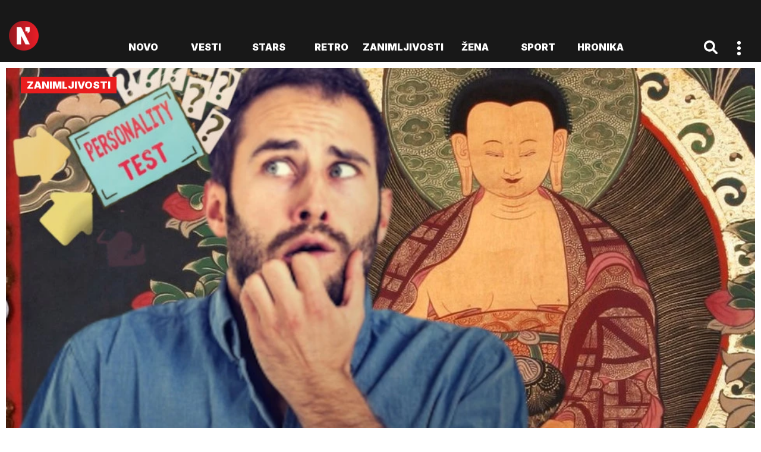

--- FILE ---
content_type: text/html; charset=UTF-8
request_url: https://nportal.novosti.rs/vest/40661/zanimljivosti/viral/test-licnosti-tibetanski-test-licnosti-psihologija-dalaj-lama-karakterne-osobine
body_size: 215824
content:
<!DOCTYPE html>
<html lang="sr-Latn-rs">

<head>
    <script>if(!("gdprAppliesGlobally" in window)){window.gdprAppliesGlobally=true}if(!("cmp_id" in window)||window.cmp_id<1){window.cmp_id=0}if(!("cmp_cdid" in window)){window.cmp_cdid="1777a4addcda"}if(!("cmp_params" in window)){window.cmp_params=""}if(!("cmp_host" in window)){window.cmp_host="c.delivery.consentmanager.net"}if(!("cmp_cdn" in window)){window.cmp_cdn="cdn.consentmanager.net"}if(!("cmp_proto" in window)){window.cmp_proto="https:"}if(!("cmp_codesrc" in window)){window.cmp_codesrc="1"}window.cmp_getsupportedLangs=function(){var b=["DE","EN","FR","IT","NO","DA","FI","ES","PT","RO","BG","ET","EL","GA","HR","LV","LT","MT","NL","PL","SV","SK","SL","CS","HU","RU","SR","ZH","TR","UK","AR","BS"];if("cmp_customlanguages" in window){for(var a=0;a<window.cmp_customlanguages.length;a++){b.push(window.cmp_customlanguages[a].l.toUpperCase())}}return b};window.cmp_getRTLLangs=function(){var a=["AR"];if("cmp_customlanguages" in window){for(var b=0;b<window.cmp_customlanguages.length;b++){if("r" in window.cmp_customlanguages[b]&&window.cmp_customlanguages[b].r){a.push(window.cmp_customlanguages[b].l)}}}return a};window.cmp_getlang=function(a){if(typeof(a)!="boolean"){a=true}if(a&&typeof(cmp_getlang.usedlang)=="string"&&cmp_getlang.usedlang!==""){return cmp_getlang.usedlang}return window.cmp_getlangs()[0]};window.cmp_extractlang=function(a){if(a.indexOf("cmplang=")!=-1){a=a.substr(a.indexOf("cmplang=")+8,2).toUpperCase();if(a.indexOf("&")!=-1){a=a.substr(0,a.indexOf("&"))}}else{a=""}return a};window.cmp_getlangs=function(){var g=window.cmp_getsupportedLangs();var c=[];var f=location.hash;var e=location.search;var j="cmp_params" in window?window.cmp_params:"";var a="languages" in navigator?navigator.languages:[];if(cmp_extractlang(f)!=""){c.push(cmp_extractlang(f))}else{if(cmp_extractlang(e)!=""){c.push(cmp_extractlang(e))}else{if(cmp_extractlang(j)!=""){c.push(cmp_extractlang(j))}else{if("cmp_setlang" in window&&window.cmp_setlang!=""){c.push(window.cmp_setlang.toUpperCase())}else{if("cmp_langdetect" in window&&window.cmp_langdetect==1){c.push(window.cmp_getPageLang())}else{if(a.length>0){for(var d=0;d<a.length;d++){c.push(a[d])}}if("language" in navigator){c.push(navigator.language)}if("userLanguage" in navigator){c.push(navigator.userLanguage)}}}}}}var h=[];for(var d=0;d<c.length;d++){var b=c[d].toUpperCase();if(b.length<2){continue}if(g.indexOf(b)!=-1){h.push(b)}else{if(b.indexOf("-")!=-1){b=b.substr(0,2)}if(g.indexOf(b)!=-1){h.push(b)}}}if(h.length==0&&typeof(cmp_getlang.defaultlang)=="string"&&cmp_getlang.defaultlang!==""){return[cmp_getlang.defaultlang.toUpperCase()]}else{return h.length>0?h:["EN"]}};window.cmp_getPageLangs=function(){var a=window.cmp_getXMLLang();if(a!=""){a=[a.toUpperCase()]}else{a=[]}a=a.concat(window.cmp_getLangsFromURL());return a.length>0?a:["EN"]};window.cmp_getPageLang=function(){var a=window.cmp_getPageLangs();return a.length>0?a[0]:""};window.cmp_getLangsFromURL=function(){var c=window.cmp_getsupportedLangs();var b=location;var m="toUpperCase";var g=b.hostname[m]()+".";var a=b.pathname[m]()+"/";var f=[];for(var e=0;e<c.length;e++){var j=a.substring(0,c[e].length+1);if(g.substring(0,c[e].length+1)==c[e]+"."){f.push(c[e][m]())}else{if(c[e].length==5){var k=c[e].substring(3,5)+"-"+c[e].substring(0,2);if(g.substring(0,k.length+1)==k+"."){f.push(c[e][m]())}}else{if(j==c[e]+"/"||j=="/"+c[e]){f.push(c[e][m]())}else{if(j==c[e].replace("-","/")+"/"||j=="/"+c[e].replace("-","/")){f.push(c[e][m]())}else{if(c[e].length==5){var k=c[e].substring(3,5)+"-"+c[e].substring(0,2);var h=a.substring(0,k.length+1);if(h==k+"/"||h==k.replace("-","/")+"/"){f.push(c[e][m]())}}}}}}}return f};window.cmp_getXMLLang=function(){var c=document.getElementsByTagName("html");if(c.length>0){var c=c[0]}else{c=document.documentElement}if(c&&c.getAttribute){var a=c.getAttribute("xml:lang");if(typeof(a)!="string"||a==""){a=c.getAttribute("lang")}if(typeof(a)=="string"&&a!=""){var b=window.cmp_getsupportedLangs();return b.indexOf(a.toUpperCase())!=-1?a:""}else{return""}}};(function(){var B=document;var C=B.getElementsByTagName;var o=window;var t="";var h="";var k="";var D=function(e){var i="cmp_"+e;e="cmp"+e+"=";var d="";var l=e.length;var G=location;var H=G.hash;var w=G.search;var u=H.indexOf(e);var F=w.indexOf(e);if(u!=-1){d=H.substring(u+l,9999)}else{if(F!=-1){d=w.substring(F+l,9999)}else{return i in o&&typeof(o[i])!=="function"?o[i]:""}}var E=d.indexOf("&");if(E!=-1){d=d.substring(0,E)}return d};var j=D("lang");if(j!=""){t=j;k=t}else{if("cmp_getlang" in o){t=o.cmp_getlang().toLowerCase();h=o.cmp_getlangs().slice(0,3).join("_");k=o.cmp_getPageLangs().slice(0,3).join("_");if("cmp_customlanguages" in o){var m=o.cmp_customlanguages;for(var x=0;x<m.length;x++){var a=m[x].l.toLowerCase();if(a==t){t="en"}}}}}var q=("cmp_proto" in o)?o.cmp_proto:"https:";if(q!="http:"&&q!="https:"){q="https:"}var n=("cmp_ref" in o)?o.cmp_ref:location.href;if(n.length>300){n=n.substring(0,300)}var z=function(d){var I=B.createElement("script");I.setAttribute("data-cmp-ab","1");I.type="text/javascript";I.async=true;I.src=d;var H=["body","div","span","script","head"];var w="currentScript";var F="parentElement";var l="appendChild";var G="body";if(B[w]&&B[w][F]){B[w][F][l](I)}else{if(B[G]){B[G][l](I)}else{for(var u=0;u<H.length;u++){var E=C(H[u]);if(E.length>0){E[0][l](I);break}}}}};var b=D("design");var c=D("regulationkey");var y=D("gppkey");var s=D("att");var f=o.encodeURIComponent;var g=false;try{g=B.cookie.length>0}catch(A){g=false}var p=q+"//"+o.cmp_host+"/delivery/cmp.php?";p+=("cmp_id" in o&&o.cmp_id>0?"id="+o.cmp_id:"")+("cmp_cdid" in o?"&cdid="+o.cmp_cdid:"")+"&h="+f(n);p+=(b!=""?"&cmpdesign="+f(b):"")+(c!=""?"&cmpregulationkey="+f(c):"")+(y!=""?"&cmpgppkey="+f(y):"");p+=(s!=""?"&cmpatt="+f(s):"")+("cmp_params" in o?"&"+o.cmp_params:"")+(g?"&__cmpfcc=1":"");z(p+"&l="+f(t)+"&ls="+f(h)+"&lp="+f(k)+"&o="+(new Date()).getTime());var r="js";var v=D("debugunminimized")!=""?"":".min";if(D("debugcoverage")=="1"){r="instrumented";v=""}if(D("debugtest")=="1"){r="jstests";v=""}z(q+"//"+o.cmp_cdn+"/delivery/"+r+"/cmp_final"+v+".js")})();window.cmp_addFrame=function(b){if(!window.frames[b]){if(document.body){var a=document.createElement("iframe");a.style.cssText="display:none";if("cmp_cdn" in window&&"cmp_ultrablocking" in window&&window.cmp_ultrablocking>0){a.src="//"+window.cmp_cdn+"/delivery/empty.html"}a.name=b;a.setAttribute("title","Intentionally hidden, please ignore");a.setAttribute("role","none");a.setAttribute("tabindex","-1");document.body.appendChild(a)}else{window.setTimeout(window.cmp_addFrame,10,b)}}};window.cmp_rc=function(c,b){var l="";try{l=document.cookie}catch(h){l=""}var j="";var f=0;var g=false;while(l!=""&&f<100){f++;while(l.substr(0,1)==" "){l=l.substr(1,l.length)}var k=l.substring(0,l.indexOf("="));if(l.indexOf(";")!=-1){var m=l.substring(l.indexOf("=")+1,l.indexOf(";"))}else{var m=l.substr(l.indexOf("=")+1,l.length)}if(c==k){j=m;g=true}var d=l.indexOf(";")+1;if(d==0){d=l.length}l=l.substring(d,l.length)}if(!g&&typeof(b)=="string"){j=b}return(j)};window.cmp_stub=function(){var a=arguments;__cmp.a=__cmp.a||[];if(!a.length){return __cmp.a}else{if(a[0]==="ping"){if(a[1]===2){a[2]({gdprApplies:gdprAppliesGlobally,cmpLoaded:false,cmpStatus:"stub",displayStatus:"hidden",apiVersion:"2.2",cmpId:31},true)}else{a[2](false,true)}}else{if(a[0]==="getUSPData"){a[2]({version:1,uspString:window.cmp_rc("__cmpccpausps","1---")},true)}else{if(a[0]==="getTCData"){__cmp.a.push([].slice.apply(a))}else{if(a[0]==="addEventListener"||a[0]==="removeEventListener"){__cmp.a.push([].slice.apply(a))}else{if(a.length==4&&a[3]===false){a[2]({},false)}else{__cmp.a.push([].slice.apply(a))}}}}}}};window.cmp_gpp_ping=function(){return{gppVersion:"1.1",cmpStatus:"stub",cmpDisplayStatus:"hidden",signalStatus:"not ready",supportedAPIs:["2:tcfeuv2","5:tcfcav1","7:usnat","8:usca","9:usva","10:usco","11:usut","12:usct"],cmpId:31,sectionList:[],applicableSections:[0],gppString:"",parsedSections:{}}};window.cmp_gppstub=function(){var c=arguments;__gpp.q=__gpp.q||[];if(!c.length){return __gpp.q}var h=c[0];var g=c.length>1?c[1]:null;var f=c.length>2?c[2]:null;var a=null;var j=false;if(h==="ping"){a=window.cmp_gpp_ping();j=true}else{if(h==="addEventListener"){__gpp.e=__gpp.e||[];if(!("lastId" in __gpp)){__gpp.lastId=0}__gpp.lastId++;var d=__gpp.lastId;__gpp.e.push({id:d,callback:g});a={eventName:"listenerRegistered",listenerId:d,data:true,pingData:window.cmp_gpp_ping()};j=true}else{if(h==="removeEventListener"){__gpp.e=__gpp.e||[];a=false;for(var e=0;e<__gpp.e.length;e++){if(__gpp.e[e].id==f){__gpp.e[e].splice(e,1);a=true;break}}j=true}else{__gpp.q.push([].slice.apply(c))}}}if(a!==null&&typeof(g)==="function"){g(a,j)}};window.cmp_msghandler=function(d){var a=typeof d.data==="string";try{var c=a?JSON.parse(d.data):d.data}catch(f){var c=null}if(typeof(c)==="object"&&c!==null&&"__cmpCall" in c){var b=c.__cmpCall;window.__cmp(b.command,b.parameter,function(h,g){var e={__cmpReturn:{returnValue:h,success:g,callId:b.callId}};d.source.postMessage(a?JSON.stringify(e):e,"*")})}if(typeof(c)==="object"&&c!==null&&"__uspapiCall" in c){var b=c.__uspapiCall;window.__uspapi(b.command,b.version,function(h,g){var e={__uspapiReturn:{returnValue:h,success:g,callId:b.callId}};d.source.postMessage(a?JSON.stringify(e):e,"*")})}if(typeof(c)==="object"&&c!==null&&"__tcfapiCall" in c){var b=c.__tcfapiCall;window.__tcfapi(b.command,b.version,function(h,g){var e={__tcfapiReturn:{returnValue:h,success:g,callId:b.callId}};d.source.postMessage(a?JSON.stringify(e):e,"*")},b.parameter)}if(typeof(c)==="object"&&c!==null&&"__gppCall" in c){var b=c.__gppCall;window.__gpp(b.command,function(h,g){var e={__gppReturn:{returnValue:h,success:g,callId:b.callId}};d.source.postMessage(a?JSON.stringify(e):e,"*")},"parameter" in b?b.parameter:null,"version" in b?b.version:1)}};window.cmp_setStub=function(a){if(!(a in window)||(typeof(window[a])!=="function"&&typeof(window[a])!=="object"&&(typeof(window[a])==="undefined"||window[a]!==null))){window[a]=window.cmp_stub;window[a].msgHandler=window.cmp_msghandler;window.addEventListener("message",window.cmp_msghandler,false)}};window.cmp_setGppStub=function(a){if(!(a in window)||(typeof(window[a])!=="function"&&typeof(window[a])!=="object"&&(typeof(window[a])==="undefined"||window[a]!==null))){window[a]=window.cmp_gppstub;window[a].msgHandler=window.cmp_msghandler;window.addEventListener("message",window.cmp_msghandler,false)}};if(!("cmp_noiframepixel" in window)){window.cmp_addFrame("__cmpLocator")}if((!("cmp_disableusp" in window)||!window.cmp_disableusp)&&!("cmp_noiframepixel" in window)){window.cmp_addFrame("__uspapiLocator")}if((!("cmp_disabletcf" in window)||!window.cmp_disabletcf)&&!("cmp_noiframepixel" in window)){window.cmp_addFrame("__tcfapiLocator")}if((!("cmp_disablegpp" in window)||!window.cmp_disablegpp)&&!("cmp_noiframepixel" in window)){window.cmp_addFrame("__gppLocator")}window.cmp_setStub("__cmp");if(!("cmp_disabletcf" in window)||!window.cmp_disabletcf){window.cmp_setStub("__tcfapi")}if(!("cmp_disableusp" in window)||!window.cmp_disableusp){window.cmp_setStub("__uspapi")}if(!("cmp_disablegpp" in window)||!window.cmp_disablegpp){window.cmp_setGppStub("__gpp")};</script>
                        <title>TIBETANSKI TEST LIČNOSTI: Odgovori na tri pitanja otkriće vašu pravu prirodu</title>
    <meta charset="UTF-8">
    <meta name="viewport" content="width=device-width, initial-scale=1.0">
    <meta name="author" content="Nportal">
    <meta name="description" content="DREVNI &quot;tibetanski test ličnosti&quot; jedan je od najinteresantnijih i najbržih testova. Veruje se da ga je sastavio Dalaj Lama lično.">
    <meta name="keywords" content="test ličnosti, Tibetanski test ličnosti, test, test ličnosti 2, zanimljivosti, psihologija, karakterne osobine, Dalaj Lama">
    <meta name="theme-color" content="#000">

    <link rel="canonical" href="https://nportal.novosti.rs/vest/40661/zanimljivosti/viral/test-licnosti-tibetanski-test-licnosti-psihologija-dalaj-lama-karakterne-osobine">
    <link rel="alternate" href="https://nportal.novosti.rs/vest/40661/zanimljivosti/viral/test-licnosti-tibetanski-test-licnosti-psihologija-dalaj-lama-karakterne-osobine" hreflang="sr-Latn-rs" />
    <link rel="alternate" href="https://nportal.novosti.rs/sr/vest/40661/zanimljivosti/viral/test-licnosti-tibetanski-test-licnosti-psihologija-dalaj-lama-karakterne-osobine" hreflang="sr-Cyrl-rs" />

    <!--ios compatibility-->
    <meta name="apple-mobile-web-app-capable" content="yes">
    <meta name="apple-mobile-web-app-title" content="NPortal">
    <link rel="apple-touch-icon" href="https://nportal.novosti.rs/apple-icon-180x180.png">


    <!--Android compatibility-->

    <meta name="mobile-web-app-capable" content="yes">
    <meta name="application-name" content="NPortal">
    <link rel="icon" type="image/png" href="https://nportal.novosti.rs/files/android-icon-180x180.png">

    <meta property="og:locale" content="sr-Latn-rs">
    <meta property="og:site_name" content="Nportal">
    <meta property="og:url" content="https://nportal.novosti.rs/vest/40661/zanimljivosti/viral/test-licnosti-tibetanski-test-licnosti-psihologija-dalaj-lama-karakterne-osobine">
    <meta property="og:type" content="article">
    <meta property="og:title" content="TIBETANSKI TEST LIČNOSTI: Odgovori na tri pitanja otkriće vašu pravu prirodu">
    <meta property="og:description" content="DREVNI &quot;tibetanski test ličnosti&quot; jedan je od najinteresantnijih i najbržih testova. Veruje se da ga je sastavio Dalaj Lama lično.">
    <meta property="og:image" content="https://nportal.novosti.rs/data/images/2022-12-06/51823_tibetanski-test_f.jpg" />
    <meta name="twitter:card" content="summary_large_image" />
    <meta name="twitter:site" content="">
    <meta property="twitter:image" content="https://nportal.novosti.rs/data/images/2022-12-06/51823_tibetanski-test_f.jpg" />
    <meta name="twitter:title" content="TIBETANSKI TEST LIČNOSTI: Odgovori na tri pitanja otkriće vašu pravu prirodu">
    <meta name="twitter:description" content="DREVNI &quot;tibetanski test ličnosti&quot; jedan je od najinteresantnijih i najbržih testova. Veruje se da ga je sastavio Dalaj Lama lično.">

    <meta name="robots" content="max-image-preview:large">

        <link href="https://nportal.novosti.rs/amp/40661/zanimljivosti/viral/test-licnosti-tibetanski-test-licnosti-psihologija-dalaj-lama-karakterne-osobine" rel="amphtml" />

        <meta property="og:image:alt" content="TIBETANSKI TEST LIČNOSTI 3 pitanja otkriće vašu pravu prirodu">
<meta property="og:image:type" content="image/jpeg">
<meta property="og:image:height" content="600">
<meta property="og:image:width" content="900">
<meta property="article:published_time" content="2022-12-06 16:12:00">
<meta property="article:modified_time" content="2022-12-06 16:12:00">
<meta property="article:section" content="zanimljivosti-viral">
<meta property="twitter:image:alt" content="TIBETANSKI TEST LIČNOSTI 3 pitanja otkriće vašu pravu prirodu">


<script type="application/ld+json">
    {
        "@context": "http://schema.org",
        "@graph":[
            {
                "@type": "NewsArticle",
                "mainEntityOfPage": {
                    "@type": "WebPage",
                    "@id": "https://nportal.novosti.rs/vest/40661/zanimljivosti/viral/test-licnosti-tibetanski-test-licnosti-psihologija-dalaj-lama-karakterne-osobine"
                },
                "headline": "TIBETANSKI TEST LIČNOSTI: Odgovori na tri pitanja otkriće vašu pravu prirodu",
                "description": "DREVNI &quot;tibetanski test ličnosti&quot; jedan je od najinteresantnijih i najbržih testova. Veruje se da ga je sastavio Dalaj Lama lično.",
                "articleBody": "Test koji sadrži samo tri pitanja, beztačnih i netačnih odgovora, otkrivakakva ste osoba i koji su vaši pravi prioriteti, iako toga možda niste ni svesni.Test:1. Poređajte sledećih pet životinja po redu od najdraže do najmanje omiljene:a. kravab. tigarc. ovcad. konje. prase2. Napišite po jednu reč koja najbolje opisuje sledeće pojmove:a. pasb. mačkac. mišd. kafae. more3. Setite se nekoga ko vas poznaje i važan vam je, a možete ga povezati s jednom od sledećih boja (ne ponavljajte dvaput svoj odgovor, svakoj boji dodajte samo jednu osobu):a. žutab. narandžastac. crvenad. belae. zelenaRešenja:1. Prvi zadatak ilustruje vaše prioritete:Krava označava KARIJERU.Tigar označava PONOS.Ovca označava LJUBAV.Konj označava PORODICU.Prase označava NOVAC.2. U drugom ste opisali vaš život:Opis psa označava vašu ličnost.Opis mačke označava ličnost vašeg partnera.Opis miša označava ličnost vaših neprijatelja.Opis kafe označava vaš doživljaj ljubavnog života.Opis mora prikazuje vaš način življenja.3. Trećim zadatkom ste &amp;bdquo;obeležili&amp;ldquo; ljude oko vas:Žuta: Neko koga nikad ne zaboravljate.Narandžasta: Neko koga možete da smatrate pravim prijateljem.Crvena: Neko koga stvarno volite.Bela: Vaša srodna duša.Zelena: Osoba koju ćete pamtiti do kraja svog života.BONUS: NAJAKTUELNIJI VIDEO SNIMCIZa još vesti zapratite nas na našoj zvaničnoj Fejsbuk stranici - budimo &amp;quot;na ti&amp;quot;.Nova dimenzija novosti, vaš &amp;quot;Nportal.rs&amp;quot;.",
                "dateCreated": "2022-12-06T15:12:00+00:00",
                "datePublished": "2022-12-06 16:12:00+02:00",
                "dateModified": "2022-12-06 16:12:00+02:00",
                "image": {
                    "@type": "ImageObject",
                    "url": "https://nportal.novosti.rs/data/images/2022-12-06/51823_tibetanski-test_f.jpg",
                    "height": "600",
                    "width": "900",
                    "caption": "",
                    "thumbnail": "https://nportal.novosti.rs/data/images/2022-12-06/51823_tibetanski-test_f.jpg",
                    "publisher": {
                        "@type": "Organization",
                        "name": "nportal",
                        "url": "https://nportal.novosti.rs/files/img/logo.png"
                    }
                },
                "author": {
                    "@type": "Person",
                    "name": "Nportal",
                    "url": "https://nportal.novosti.rs"
                    
                },
                "publisher": {
                    "@type": "Organization",
                    "name": "Nportal",
                    "legalName": "Nportal",
                    "url": "https://nportal.novosti.rs",
                    "logo": {
                        "@type": "ImageObject",
                        "url": "https://nportal.novosti.rs/files/img/logo.png",
                        "width": 167,
                        "height": 107
                    },
                    "sameAs": [
                        "https://www.facebook.com/nportal.rs/",
                        "https://www.instagram.com/nportal.rs/"
                    ]
                }
            },
            {
                "@type": "BreadcrumbList",
                "itemListElement": [
                    {
                        "@type": "ListItem",
                        "position": 1,
                        "name": "Home",
                        "item": "https://nportal.novosti.rs"
                    },
                    {
                        "@type": "ListItem",
                        "position": 2,
                        "name": "Zanimljivosti",
                        "item": "https://nportal.novosti.rs/zanimljivosti"
                    },
                    {
                        "@type": "ListItem",
                        "position": 3,
                        "name": "Viral",
                        "item": "https://nportal.novosti.rs/zanimljivosti/viral"
                    },
                    {
                        "@type": "ListItem",
                        "position": 4,
                        "name": "TIBETANSKI TEST LIČNOSTI: Odgovori na tri pitanja otkriće vašu pravu prirodu",
                        "item": "https://nportal.novosti.rs/vest/40661/zanimljivosti/viral/test-licnosti-tibetanski-test-licnosti-psihologija-dalaj-lama-karakterne-osobine"
                    }
                ]
            },
            {
                "@type": "WebSite",
                "name": "Nportal.rs",
                "url": "https://nportal.novosti.rs"
            }
        ]
    }
</script>


            <script>

            let adsKeywords = {"pageType":"article","category":"Zanimljivosti","topic":"Viral","articleId":40661,"articleTags":["test li\u010dnosti","Tibetanski test li\u010dnosti","test","test li\u010dnosti 2","zanimljivosti","psihologija","karakterne osobine","Dalaj Lama"]};

        </script>
    
    
    <link rel="icon" type="image/x-icon" href="/favicon.ico">

    

    <!--CSS FILES-->
    <link rel="preconnect" href="https://fonts.googleapis.com">
    <link rel="preconnect" href="https://fonts.gstatic.com" crossorigin>
    <link href="https://fonts.googleapis.com/css2?family=Inter:wght@400;600;900&display=swap" rel="stylesheet">

    <link href="https://nportal.novosti.rs/files/css/owl.carousel.css" rel="stylesheet" type="text/css" />
    <link href="https://nportal.novosti.rs/files/css/jquery.fancybox.min.css" rel="stylesheet" type="text/css" />
    <link href="https://nportal.novosti.rs/files/css/swiper.bundle.min.css" rel="stylesheet" type="text/css" />
    
            <link href="https://nportal.novosti.rs/files/css/single-news.css?v=30-13-44" rel="stylesheet" type="text/css"/>
        <link href="https://nportal.novosti.rs/files/css/custom.css?v=30-13-44" rel="stylesheet" type="text/css" />

    <script type="text/javascript" async src='https://securepubads.g.doubleclick.net/tag/js/gpt.js'></script>
<script type="text/javascript" async src="https://ocdn.eu/mis/wrapper/nportal.rs/20032025/prebid.js"></script>
<script type="text/javascript" async src="https://ocdn.eu/mis/wrapper/nportal.rs/20032025/ads.js"></script>
                                            <!-- Global site tag (gtag.js) - Google Analytics -->
<script async src="https://www.googletagmanager.com/gtag/js?id=UA-1718167-5 "></script>
<script>
window.dataLayer = window.dataLayer || [];
function gtag(){dataLayer.push(arguments);}
gtag('js', new Date());

gtag('config', 'UA-1718167-5');
</script>
                                            <!-- Meta Pixel Code -->
<script>
!function(f,b,e,v,n,t,s)
{if(f.fbq)return;n=f.fbq=function(){n.callMethod?
n.callMethod.apply(n,arguments):n.queue.push(arguments)};
if(!f._fbq)f._fbq=n;n.push=n;n.loaded=!0;n.version='2.0';
n.queue=[];t=b.createElement(e);t.async=!0;
t.src=v;s=b.getElementsByTagName(e)[0];
s.parentNode.insertBefore(t,s)}(window, document,'script',
'https://connect.facebook.net/en_US/fbevents.js');
fbq('init', '926032938067097');
fbq('track', 'PageView');
</script>
<noscript><img height="1" width="1" style="display:none"
src="https://www.facebook.com/tr?id=926032938067097&ev=PageView&noscript=1" /></noscript>
<!-- End Meta Pixel Code -->
                                            <link rel="dns-prefetch" href="https://c.aklamator.com" />
<script>var akla_sec="aNportalall";</script>
<script async src="https://s.aklamator.com/i/w.js"></script>
                                            <!-- (C)2000-2024 Gemius SA - gemiusPrism  / novosti.rs/Novosti - Novi Portal - od Jula 2020/Nportal -->
<script type="text/javascript">
var pp_gemius_identifier = 'bao6FoL7rvhVe1SaGvbBUXZ2.tMZ3eOQ3jSiqO2pXLD.O7';
// lines below shouldn't be edited
function gemius_pending(i) { window[i] = window[i] || function() {var x = window[i+'_pdata'] = window[i+'_pdata'] || []; x[x.length]=Array.prototype.slice.call(arguments, 0);};};
(function(cmds) { var c; while(c = cmds.pop()) gemius_pending(c)})(['gemius_cmd', 'gemius_hit', 'gemius_event', 'gemius_init', 'pp_gemius_hit', 'pp_gemius_event', 'pp_gemius_init']);
window.pp_gemius_cmd = window.pp_gemius_cmd || window.gemius_cmd;
(function(d,t) {try {var gt=d.createElement(t),s=d.getElementsByTagName(t)[0],l='http'+((location.protocol=='https:')?'s':''); gt.setAttribute('async','async');
gt.setAttribute('defer','defer'); gt.src=l+'://gars.hit.gemius.pl/xgemius.js'; s.parentNode.insertBefore(gt,s);} catch (e) {}})(document,'script');
</script>
                                            <script type="text/javascript">
!function(){"use strict";function e(e){var t=!(arguments.length>1&&void 0!==arguments[1])||arguments[1],c=document.createElement("script");c.src=e,t?c.type="module":(c.async=!0,c.type="text/javascript",c.setAttribute("nomodule",""));var n=document.getElementsByTagName("script")[0];n.parentNode.insertBefore(c,n)}!function(t,c){!function(t,c,n){var a,o,r;n.accountId=c,null!==(a=t.marfeel)&&void 0!==a||(t.marfeel={}),null!==(o=(r=t.marfeel).cmd)&&void 0!==o||(r.cmd=[]),t.marfeel.config=n;var i="https://sdk.mrf.io/statics";e("".concat(i,"/marfeel-sdk.js?id=").concat(c),!0),e("".concat(i,"/marfeel-sdk.es5.js?id=").concat(c),!1)}(t,c,arguments.length>2&&void 0!==arguments[2]?arguments[2]:{})}(window,3572,{} /*config*/)}();
</script>
                                            <script async src="https://cdn2.midas-network.com/Scripts/midasWidget-23-2000-11865.js"></script>
                    
    <script>window.gemiusSetting = pp_gemius_identifier;</script>

    <!-- Google Tag Manager -->
    <script>(function(w,d,s,l,i){w[l]=w[l]||[];w[l].push({'gtm.start':
    new Date().getTime(),event:'gtm.js'});var f=d.getElementsByTagName(s)[0],
    j=d.createElement(s),dl=l!='dataLayer'?'&l='+l:'';j.async=true;j.src=
    'https://www.googletagmanager.com/gtm.js?id='+i+dl;f.parentNode.insertBefore(j,f);
    })(window,document,'script','dataLayer','GTM-KTFXQX5');</script>
    <!-- End Google Tag Manager -->

    <script>!function(h,oo,d,y,t,a,g){h[y]=t[y]||function(){(h[y].q=h[y].q||[]).push(arguments)},h[y].l=1*new Date,a=oo.createElement(d),g=oo.getElementsByTagName(d)[0],a.async=1,a.crossOrigin='anonymous',a.src=t,g.parentNode.insertBefore(a,g)}(window,document,'script','Hood','https://sdk.ocmhood.com/sdk/ht.js?tag=NjY4EkOJNPNPCTQ2cW0xNDY4MjE0Nl06');</script> 
</head>

<body>
    <!-- Google Tag Manager (noscript) -->
    <noscript><iframe src="https://www.googletagmanager.com/ns.html?id=GTM-KTFXQX5"
    height="0" width="0" style="display:none;visibility:hidden"></iframe></noscript>
    <!-- End Google Tag Manager (noscript) -->
    <!-- banner code for footer-sticky -->
                <div class="">
                    <div>
                        <div id="Adhesion" class="wrapperAd"></div>
                    </div>
                </div>
                    
<header>
    <section class="header-top">
        <div class="container-fluid">
            <div class="navbar">
                <a href="https://nportal.novosti.rs" class="header-logo">
                    <figure class="logo-img">
                        <img src="https://nportal.novosti.rs/files/img/logo.png" alt="">
                    </figure>
                    <span class="logo-text">portal</span>
                </a>
                <nav class="desktop-menu">
                    <ul class="main-menu">
                        <li class="nav-item ">
                            <a href="https://nportal.novosti.rs/novo" class="nav-link">
                                novo                            </a>
                        </li>
                                                    <li class="nav-item ">
                                <a href="/vesti" 
                                    target=""
                                    class="nav-link">
                                    Vesti
                                    <span class="toggle-submenu">
                                        <svg width='13' height="13">
                                            <use xlink:href="https://nportal.novosti.rs/files/fontAwesome/solid.svg#chevron-down"></use>
                                        </svg>
                                    </span>
                                </a>
                                <ul class="submenu">
                                                                                                                                                        <li class="nav-item">
                                            <a href="/vesti/drustvo" 
                                                target=""
                                                class="nav-link">
                                                Društvo
                                            </a>
                                        </li>
                                                                                                                    <li class="nav-item">
                                            <a href="/vesti/politika" 
                                                target=""
                                                class="nav-link">
                                                Politika
                                            </a>
                                        </li>
                                                                                                                    <li class="nav-item">
                                            <a href="/vesti/crna-hronika" 
                                                target=""
                                                class="nav-link">
                                                Crna hronika
                                            </a>
                                        </li>
                                                                                                                    <li class="nav-item">
                                            <a href="/vesti/planeta" 
                                                target=""
                                                class="nav-link">
                                                Planeta
                                            </a>
                                        </li>
                                                                                                                    <li class="nav-item">
                                            <a href="/vesti/kultura" 
                                                target=""
                                                class="nav-link">
                                                Kultura
                                            </a>
                                        </li>
                                                                        
                                </ul>
                            </li>
                                                    <li class="nav-item ">
                                <a href="/stars" 
                                    target=""
                                    class="nav-link">
                                    Stars
                                    <span class="toggle-submenu">
                                        <svg width='13' height="13">
                                            <use xlink:href="https://nportal.novosti.rs/files/fontAwesome/solid.svg#chevron-down"></use>
                                        </svg>
                                    </span>
                                </a>
                                <ul class="submenu">
                                                                                                                                                        <li class="nav-item">
                                            <a href="/stars/poznati" 
                                                target=""
                                                class="nav-link">
                                                Poznati
                                            </a>
                                        </li>
                                                                                                                    <li class="nav-item">
                                            <a href="/stars/serije" 
                                                target=""
                                                class="nav-link">
                                                Serije
                                            </a>
                                        </li>
                                                                                                                    <li class="nav-item">
                                            <a href="/stars/filmovi" 
                                                target=""
                                                class="nav-link">
                                                Filmovi
                                            </a>
                                        </li>
                                                                                                                    <li class="nav-item">
                                            <a href="/stars/zadruga" 
                                                target=""
                                                class="nav-link">
                                                Zadruga
                                            </a>
                                        </li>
                                                                                                                
                                </ul>
                            </li>
                                                    <li class="nav-item ">
                                <a href="/retro" 
                                    target=""
                                    class="nav-link">
                                    Retro
                                    <span class="toggle-submenu">
                                        <svg width='13' height="13">
                                            <use xlink:href="https://nportal.novosti.rs/files/fontAwesome/solid.svg#chevron-down"></use>
                                        </svg>
                                    </span>
                                </a>
                                <ul class="submenu">
                                                                                                                                                        <li class="nav-item">
                                            <a href="/retro/biografije" 
                                                target=""
                                                class="nav-link">
                                                Biografije
                                            </a>
                                        </li>
                                                                                                                    <li class="nav-item">
                                            <a href="/retro/crno-bela-estrada" 
                                                target=""
                                                class="nav-link">
                                                Crno-bela estrada
                                            </a>
                                        </li>
                                                                                                                    <li class="nav-item">
                                            <a href="/retro/leksikon-asfalta" 
                                                target=""
                                                class="nav-link">
                                                Leksikon asfalta
                                            </a>
                                        </li>
                                                                        
                                </ul>
                            </li>
                                                    <li class="nav-item ">
                                <a href="/zanimljivosti" 
                                    target=""
                                    class="nav-link">
                                    Zanimljivosti
                                    <span class="toggle-submenu">
                                        <svg width='13' height="13">
                                            <use xlink:href="https://nportal.novosti.rs/files/fontAwesome/solid.svg#chevron-down"></use>
                                        </svg>
                                    </span>
                                </a>
                                <ul class="submenu">
                                                                                                                                                        <li class="nav-item">
                                            <a href="/zanimljivosti/viral" 
                                                target=""
                                                class="nav-link">
                                                Viral
                                            </a>
                                        </li>
                                                                                                                    <li class="nav-item">
                                            <a href="/zanimljivosti/misterije" 
                                                target=""
                                                class="nav-link">
                                                Misterije
                                            </a>
                                        </li>
                                                                                                                    <li class="nav-item">
                                            <a href="/zanimljivosti/tiktok" 
                                                target=""
                                                class="nav-link">
                                                TikTok
                                            </a>
                                        </li>
                                                                                                                    <li class="nav-item">
                                            <a href="/zanimljivosti/fejsbuk" 
                                                target=""
                                                class="nav-link">
                                                Fejsbuk
                                            </a>
                                        </li>
                                                                                                                    <li class="nav-item">
                                            <a href="/zanimljivosti/instagram" 
                                                target=""
                                                class="nav-link">
                                                Instagram
                                            </a>
                                        </li>
                                                                                                                    <li class="nav-item">
                                            <a href="/zanimljivosti/tviter" 
                                                target=""
                                                class="nav-link">
                                                Tviter
                                            </a>
                                        </li>
                                                                                                                    <li class="nav-item">
                                            <a href="/zanimljivosti/jutjub" 
                                                target=""
                                                class="nav-link">
                                                Jutjub
                                            </a>
                                        </li>
                                                                        
                                </ul>
                            </li>
                                                    <li class="nav-item ">
                                <a href="/zena" 
                                    target=""
                                    class="nav-link">
                                    Žena
                                    <span class="toggle-submenu">
                                        <svg width='13' height="13">
                                            <use xlink:href="https://nportal.novosti.rs/files/fontAwesome/solid.svg#chevron-down"></use>
                                        </svg>
                                    </span>
                                </a>
                                <ul class="submenu">
                                                                                                                                                        <li class="nav-item">
                                            <a href="/zena/vesti" 
                                                target=""
                                                class="nav-link">
                                                Vesti
                                            </a>
                                        </li>
                                                                        
                                </ul>
                            </li>
                                                    <li class="nav-item ">
                                <a href="/sport" 
                                    target=""
                                    class="nav-link">
                                    Sport
                                    <span class="toggle-submenu">
                                        <svg width='13' height="13">
                                            <use xlink:href="https://nportal.novosti.rs/files/fontAwesome/solid.svg#chevron-down"></use>
                                        </svg>
                                    </span>
                                </a>
                                <ul class="submenu">
                                                                                                                                                        <li class="nav-item">
                                            <a href="https://www.novosti.rs/sport" 
                                                target="_blank"
                                                class="nav-link">
                                                Sportske vesti
                                            </a>
                                        </li>
                                                                                                                    <li class="nav-item">
                                            <a href="/sport/tajm-aut" 
                                                target=""
                                                class="nav-link">
                                                Tajm-aut
                                            </a>
                                        </li>
                                                                        
                                </ul>
                            </li>
                                                    <li class="nav-item ">
                                <a href="https://www.novosti.rs/hronika" 
                                    target="_blank"
                                    class="nav-link">
                                    Hronika
                                    <span class="toggle-submenu">
                                        <svg width='13' height="13">
                                            <use xlink:href="https://nportal.novosti.rs/files/fontAwesome/solid.svg#chevron-down"></use>
                                        </svg>
                                    </span>
                                </a>
                                <ul class="submenu">
                                                                                                            
                                </ul>
                            </li>
                                            </ul>
                </nav>
                <div class="d-flex">
                    <a href="/pretraga" class="search-link">
                        <svg width='23' height="23">
                            <use xlink:href="https://nportal.novosti.rs/files/fontAwesome/solid.svg#magnifying-glass"></use>
                        </svg>
                    </a>
                    <div class="navbar-toggler">
                        <span></span>
                        <span></span>
                        <span></span>
                    </div>
                </div>
            </div>
        </div>
    </section>
    <div class="navbar-toggler">
        <span></span>
        <span></span>
        <span></span>
    </div>
    <nav class="sidebar-menu">
        <div class="sidebar-menu-close">
            <span class="close-icon">
                <img src="https://nportal.novosti.rs/files/img/close.svg" alt="">
            </span>
        </div>
        <ul class="main-menu">
            <li class="nav-item">
                    <a href="https://nportal.novosti.rs/novo" class="nav-link">
                        Novo                    </a>
            </li>
                            <li class="nav-item">
                    <a href="/vesti" 
                        target="" 
                        class="nav-link">
                        Vesti
                        <span class="toggle-submenu">
                            <svg width='13' height="13">
                                <use xlink:href="/files/fontAwesome/solid.svg#chevron-down"></use>
                            </svg>
                        </span>
                    </a>
                    <ul class="submenu">
                                                                                                        <li class="nav-item">
                                <a href="/vesti/drustvo" 
                                    target="" 
                                    class="nav-link">
                                    Društvo
                                </a>
                            </li>
                                                                                <li class="nav-item">
                                <a href="/vesti/politika" 
                                    target="" 
                                    class="nav-link">
                                    Politika
                                </a>
                            </li>
                                                                                <li class="nav-item">
                                <a href="/vesti/crna-hronika" 
                                    target="" 
                                    class="nav-link">
                                    Crna hronika
                                </a>
                            </li>
                                                                                <li class="nav-item">
                                <a href="/vesti/planeta" 
                                    target="" 
                                    class="nav-link">
                                    Planeta
                                </a>
                            </li>
                                                                                <li class="nav-item">
                                <a href="/vesti/kultura" 
                                    target="" 
                                    class="nav-link">
                                    Kultura
                                </a>
                            </li>
                                            </ul>
                </li>
                            <li class="nav-item">
                    <a href="/stars" 
                        target="" 
                        class="nav-link">
                        Stars
                        <span class="toggle-submenu">
                            <svg width='13' height="13">
                                <use xlink:href="/files/fontAwesome/solid.svg#chevron-down"></use>
                            </svg>
                        </span>
                    </a>
                    <ul class="submenu">
                                                                                                        <li class="nav-item">
                                <a href="/stars/poznati" 
                                    target="" 
                                    class="nav-link">
                                    Poznati
                                </a>
                            </li>
                                                                                <li class="nav-item">
                                <a href="/stars/serije" 
                                    target="" 
                                    class="nav-link">
                                    Serije
                                </a>
                            </li>
                                                                                <li class="nav-item">
                                <a href="/stars/filmovi" 
                                    target="" 
                                    class="nav-link">
                                    Filmovi
                                </a>
                            </li>
                                                                                <li class="nav-item">
                                <a href="/stars/zadruga" 
                                    target="" 
                                    class="nav-link">
                                    Zadruga
                                </a>
                            </li>
                                                                        </ul>
                </li>
                            <li class="nav-item">
                    <a href="/retro" 
                        target="" 
                        class="nav-link">
                        Retro
                        <span class="toggle-submenu">
                            <svg width='13' height="13">
                                <use xlink:href="/files/fontAwesome/solid.svg#chevron-down"></use>
                            </svg>
                        </span>
                    </a>
                    <ul class="submenu">
                                                                                                        <li class="nav-item">
                                <a href="/retro/biografije" 
                                    target="" 
                                    class="nav-link">
                                    Biografije
                                </a>
                            </li>
                                                                                <li class="nav-item">
                                <a href="/retro/crno-bela-estrada" 
                                    target="" 
                                    class="nav-link">
                                    Crno-bela estrada
                                </a>
                            </li>
                                                                                <li class="nav-item">
                                <a href="/retro/leksikon-asfalta" 
                                    target="" 
                                    class="nav-link">
                                    Leksikon asfalta
                                </a>
                            </li>
                                            </ul>
                </li>
                            <li class="nav-item">
                    <a href="/zanimljivosti" 
                        target="" 
                        class="nav-link">
                        Zanimljivosti
                        <span class="toggle-submenu">
                            <svg width='13' height="13">
                                <use xlink:href="/files/fontAwesome/solid.svg#chevron-down"></use>
                            </svg>
                        </span>
                    </a>
                    <ul class="submenu">
                                                                                                        <li class="nav-item">
                                <a href="/zanimljivosti/viral" 
                                    target="" 
                                    class="nav-link">
                                    Viral
                                </a>
                            </li>
                                                                                <li class="nav-item">
                                <a href="/zanimljivosti/misterije" 
                                    target="" 
                                    class="nav-link">
                                    Misterije
                                </a>
                            </li>
                                                                                <li class="nav-item">
                                <a href="/zanimljivosti/tiktok" 
                                    target="" 
                                    class="nav-link">
                                    TikTok
                                </a>
                            </li>
                                                                                <li class="nav-item">
                                <a href="/zanimljivosti/fejsbuk" 
                                    target="" 
                                    class="nav-link">
                                    Fejsbuk
                                </a>
                            </li>
                                                                                <li class="nav-item">
                                <a href="/zanimljivosti/instagram" 
                                    target="" 
                                    class="nav-link">
                                    Instagram
                                </a>
                            </li>
                                                                                <li class="nav-item">
                                <a href="/zanimljivosti/tviter" 
                                    target="" 
                                    class="nav-link">
                                    Tviter
                                </a>
                            </li>
                                                                                <li class="nav-item">
                                <a href="/zanimljivosti/jutjub" 
                                    target="" 
                                    class="nav-link">
                                    Jutjub
                                </a>
                            </li>
                                            </ul>
                </li>
                            <li class="nav-item">
                    <a href="/zena" 
                        target="" 
                        class="nav-link">
                        Žena
                        <span class="toggle-submenu">
                            <svg width='13' height="13">
                                <use xlink:href="/files/fontAwesome/solid.svg#chevron-down"></use>
                            </svg>
                        </span>
                    </a>
                    <ul class="submenu">
                                                                                                        <li class="nav-item">
                                <a href="/zena/vesti" 
                                    target="" 
                                    class="nav-link">
                                    Vesti
                                </a>
                            </li>
                                            </ul>
                </li>
                            <li class="nav-item">
                    <a href="/sport" 
                        target="" 
                        class="nav-link">
                        Sport
                        <span class="toggle-submenu">
                            <svg width='13' height="13">
                                <use xlink:href="/files/fontAwesome/solid.svg#chevron-down"></use>
                            </svg>
                        </span>
                    </a>
                    <ul class="submenu">
                                                                                                        <li class="nav-item">
                                <a href="https://www.novosti.rs/sport" 
                                    target="_blank" 
                                    class="nav-link">
                                    Sportske vesti
                                </a>
                            </li>
                                                                                <li class="nav-item">
                                <a href="/sport/tajm-aut" 
                                    target="" 
                                    class="nav-link">
                                    Tajm-aut
                                </a>
                            </li>
                                            </ul>
                </li>
                            <li class="nav-item">
                    <a href="https://www.novosti.rs/hronika" 
                        target="_blank" 
                        class="nav-link">
                        Hronika
                        <span class="toggle-submenu">
                            <svg width='13' height="13">
                                <use xlink:href="/files/fontAwesome/solid.svg#chevron-down"></use>
                            </svg>
                        </span>
                    </a>
                    <ul class="submenu">
                                                                    </ul>
                </li>
                    </ul>
        <div class="exchange-menu">
            <a href="https://www.novosti.rs/" target="_blank" class="exchange-menu-link">
                Novosti                <span>
                    <svg width='20' height="20">
                        <use xlink:href="https://nportal.novosti.rs/files/fontAwesome/solid.svg#arrow-up-right-from-square"></use>
                    </svg>
                </span>
            </a>
            <a href="https://www.magazin.novosti.rs/" target="_blank" class="exchange-menu-link">
                Magazin                <span>
                    <svg width='20' height="20">
                        <use xlink:href="https://nportal.novosti.rs/files/fontAwesome/solid.svg#arrow-up-right-from-square"></use>
                    </svg>
                </span>
            </a>
        </div>
        <div class="languages">
                            <a href="/vest/40661/zanimljivosti/viral/test-licnosti-tibetanski-test-licnosti-psihologija-dalaj-lama-karakterne-osobine">lat</a>
                <a href="/sr/vest/40661/zanimljivosti/viral/test-licnosti-tibetanski-test-licnosti-psihologija-dalaj-lama-karakterne-osobine">ćir</a>
            
                    </div>
        <div class="social-box">
            <a href="https://www.facebook.com/nportal.rs/" target="_blank">
                <svg width='25' height="25">
                    <use xlink:href="https://nportal.novosti.rs/files/fontAwesome/brands.svg#facebook-f"></use>
                </svg>
            </a>
            <a href="https://www.instagram.com/nportal.rs/" target="_blank">
                <svg width='25' height="25">
                    <use xlink:href="https://nportal.novosti.rs/files/fontAwesome/brands.svg#instagram"></use>
                </svg>
            </a>
            <a href="https://www.youtube.com/channel/UCtOEaVomsLry6mSoPREP1kA" target="_blank">
                <svg width='25' height="25">
                    <use xlink:href="https://nportal.novosti.rs/files/fontAwesome/brands.svg#youtube"></use>
                </svg>
            </a>
        </div>
    </nav>
    <section class="header-bottom">
        <div class="container-fluid d-flex align-items-center">
            <a href="https://nportal.novosti.rs" class="header-logo">
                <figure class="logo-img">
                    <img src="https://nportal.novosti.rs/files/img/logo.png" alt="">
                </figure>
            </a>
            <ul class="bottom-menu owl-carousel header-menu-slider">
                <li>
                    <a href="https://nportal.novosti.rs/novo">Novo</a>
                </li>
                                    <li>
                        <a href="/vesti">Vesti</a>
                    </li>
                                    <li>
                        <a href="/stars">Stars</a>
                    </li>
                                    <li>
                        <a href="/retro">Retro</a>
                    </li>
                                    <li>
                        <a href="/zanimljivosti">Zanimljivosti</a>
                    </li>
                                    <li>
                        <a href="/zena">Žena</a>
                    </li>
                                    <li>
                        <a href="/sport">Sport</a>
                    </li>
                                    <li>
                        <a href="https://www.novosti.rs/hronika">Hronika</a>
                    </li>
                            </ul>
        </div>
    </section>


</header>
<main>
    <style>
    .billboard-desktop::before {
    top: 12px !important;
}

</style>
    

    
    <div class="single-layout">
        <div class="container single-container">
            <figure class="lead-image">
                <a href="/data/images/2022-12-06/51823_tibetanski-test_f.jpg?timestamp=1670281200" class="lead-image-item" data-fancybox="image-lead:40661" data-caption="<div class=\'d-flex flex-wrap justify-content-between\'> <p class=\'signature\'>Foto: Profimedia</p></div>">
                    <picture>
                                                    <source srcset="/data/images/2022-12-06/51823_tibetanski-test_f.webp?timestamp=1670281200" media="(min-width: 992px)" type="image/webp">
                                                    <source srcset="/data/images/2022-12-06/51823_tibetanski-test_kf.webp?timestamp=1670281200" media="(min-width: 100px)" type="image/webp">
                                                <img src="/data/images/2022-12-06/51823_tibetanski-test_f.jpg?timestamp=1670281200" alt="TIBETANSKI TEST LIČNOSTI 3 pitanja otkriće vašu pravu prirodu" srcset="/data/images/2022-12-06/51823_tibetanski-test_f.jpg?timestamp=1670281200" class="lazyload">
                    </picture>
                    <span class="image-source">Foto: Profimedia</span>
                </a>
            </figure>

            
            
            <div class="single-news-header">
                <div class="d-flex align-items-center">
                    <p class="single-news-category">Zanimljivosti</p>
                    <div class="single-news-share" data-action="increment-share">
    <a href="https://facebook.com/sharer.php?u=https%3A%2F%2Fnportal.novosti.rs%2Fvest%2F40661%2Fzanimljivosti%2Fviral%2Ftest-licnosti-tibetanski-test-licnosti-psihologija-dalaj-lama-karakterne-osobine">
        <svg width='15' height="15">
            <use xlink:href="https://nportal.novosti.rs/files/fontAwesome/brands.svg#facebook-f"></use>
        </svg>
    </a>
    <a href="viber://forward?text=https%3A%2F%2Fnportal.novosti.rs%2Fvest%2F40661%2Fzanimljivosti%2Fviral%2Ftest-licnosti-tibetanski-test-licnosti-psihologija-dalaj-lama-karakterne-osobine">
        <svg width='15' height="15">
            <use xlink:href="https://nportal.novosti.rs/files/fontAwesome/brands.svg#viber"></use>
        </svg>
    </a>
    <a href="https://wa.me/?text=https%3A%2F%2Fnportal.novosti.rs%2Fvest%2F40661%2Fzanimljivosti%2Fviral%2Ftest-licnosti-tibetanski-test-licnosti-psihologija-dalaj-lama-karakterne-osobine">
        <svg width='15' height="15">
            <use xlink:href="https://nportal.novosti.rs/files/fontAwesome/brands.svg#whatsapp"></use>
        </svg>
    </a>
    <a href="https://twitter.com/intent/tweet?text=TIBETANSKI+TEST+LI%C4%8CNOSTI+3+pitanja+otkri%C4%87e+va%C5%A1u+pravu+prirodu+via+&url=https%3A%2F%2Fnportal.novosti.rs%2Fvest%2F40661%2Fzanimljivosti%2Fviral%2Ftest-licnosti-tibetanski-test-licnosti-psihologija-dalaj-lama-karakterne-osobine">
        <svg width='15' height="15">
            <use xlink:href="https://nportal.novosti.rs/files/fontAwesome/brands.svg#twitter"></use>
        </svg>
    </a>
    <a data-url="https://nportal.novosti.rs/vest/40661/zanimljivosti/viral/test-licnosti-tibetanski-test-licnosti-psihologija-dalaj-lama-karakterne-osobine">
        <svg width='15' height="15">
            <use xlink:href="https://nportal.novosti.rs/files/fontAwesome/solid.svg#link"></use>
        </svg>
    </a>
</div>
<textarea id="ctc" style="opacity: .01; height:0; position:absolute; z-index: -1;"></textarea>

                </div>
                <h1 class="single-news-title">
                    TIBETANSKI TEST LIČNOSTI 3 pitanja otkriće vašu pravu prirodu
                </h1>
                <div class="single-news-info">
                    <p class="single-news-author">
                        Izvor: Nportal
                                            </p>
                    <p class="date">06.12.2022</p>
                    <p class="time">16:12</p>
                </div>

                

                <p class="single-news-highlight">
                    DREVNI &quot;tibetanski test ličnosti&quot; jedan je od najinteresantnijih i najbržih testova. Veruje se da ga je sastavio Dalaj Lama lično.
                </p>
            </div>
            <div class="layout">
                <div class="main-content">
                    <div class="single-news-wrapper">
                        <article class="single-news">
                            <div class="single-news-content">
                                
                                
                                                                        
                                    

                                                                        
                                    
                                                                                                                                <p style="text-align: justify;">Test koji sadrži samo tri pitanja, bez&nbsp;tačnih i netačnih odgovora, otkriva&nbsp;kakva ste osoba i koji su vaši pravi prioriteti, iako toga možda niste ni svesni.

                                                                                        

                                        
                                    

                                
                                                                        
                                    

                                                                        
                                    
                                                                                                                                

                                                                                        

                                        
                                    
                                                                                                                                

                                                                                        

                                        
                                    
                                                                                                                                <p><strong>Test:</strong>

                                                                                                                                            
                                                                                                    

                                                    <!-- banner code for intext-1 -->
                <div class="bnr intext">
                    <div class='bnr-wrapper'>
                        <div id="In_Text_1" class="wrapperAd"></div>
                    </div>
                </div>
                                                            
                                                
                                                
                                                
                                                                                                                                        

                                        
                                    

                                
                                                                        
                                    

                                                                        
                                    
                                                                                                                                

                                                                                        

                                        
                                    
                                                                                                                                

                                                                                        

                                        
                                    
                                                                                                                                <p style="text-align: justify;"><strong>1. Poređajte sledećih pet životinja po redu od najdraže do najmanje omiljene:</strong>

                                                                                        

                                        
                                    

                                
                                                                        
                                    

                                                                        
                                    
                                                                                                                                

                                                                                        

                                        
                                    
                                                                                                                                

                                                                                        

                                        
                                    
                                                                                                                                <p>a. krava

                                                                                                                                            
                                                
                                                
                                                
                                                
                                                                                                                                        

                                        
                                    

                                
                                                                        
                                    

                                                                        
                                    
                                                                                                                                

                                                                                        

                                        
                                    
                                                                                                                                

                                                                                        

                                        
                                    
                                                                                                                                <p>b. tigar

                                                                                                                                            
                                                
                                                
                                                
                                                
                                                                                                                                        

                                        
                                    

                                
                                                                        
                                    

                                                                        
                                    
                                                                                                                                

                                                                                        

                                        
                                    
                                                                                                                                

                                                                                        

                                        
                                    
                                                                                                                                <p>c. ovca

                                                                                                                                            
                                                
                                                
                                                
                                                
                                                                                                                                        

                                        
                                    

                                
                                                                        
                                    

                                                                        
                                    
                                                                                                                                

                                                                                        

                                        
                                    
                                                                                                                                

                                                                                        

                                        
                                    
                                                                                                                                <p>d. konj

                                                                                                                                            
                                                
                                                
                                                                                                    <div class="recommended-news">
        <h3 class="news-list-title">Pročitajte još</h3>
            <div class="recommended-news-box">
                                                <a href="/vest/40649/zanimljivosti/viral/hrana-narodna-verovanja-sujeverje-narodno-verovanje-za-hleb"  class="news-item " title="ĐAVOLJA POSLA: Zašto se nedeljom hleb NE SEČE nožem?">

    <figure  class="news-item-image">
        <picture>
                                                <source srcset="/data/images/2022-12-06/51797_xleb-i-verovsanja_f.webp?timestamp=1670281200" media="(min-width: 992px)" type="image/webp">
                                    <source srcset="/data/images/2022-12-06/51797_xleb-i-verovsanja_kf.webp?timestamp=1670281200" media="(min-width: 100px)" type="image/webp">
                            
                            <img 
                    src="/data/images/2022-12-06/51797_xleb-i-verovsanja_iffk.jpg?timestamp=1670281200" 
                    srcset="/data/images/2022-12-06/51797_xleb-i-verovsanja_iffk.jpg?timestamp=1670281200"
                    alt="ĐAVOLJA POSLA: Zašto se nedeljom hleb NE SEČE nožem?"  
                    class="lazyload image-web" loading="lazy">
                    </picture>
    </figure>

    <div class="news-item-data">
        <span class="news-item-category">
            
        </span>

        <h2 class="news-item-title">
            ĐAVOLJA POSLA: Zašto se nedeljom hleb NE SEČE nožem?
        </h2>
        <p class="time-published">
            <svg width="12" height="12">
                <use xlink:href="/files/fontAwesome/regular.svg#clock"></use>
            </svg>
            <span>15:10</span>
        </p>
    </div>

</a>
                                                <a href="/vest/40585/zanimljivosti/misterije/elvis-prisli-malo-poznato-cinjenice-zanimljivosti"  class="news-item " title="KRALJ ROKA: Malo poznate činjenice o Elvisu">

    <figure  class="news-item-image">
        <picture>
                                                <source srcset="/data/images/2022-09-29/44434_profimedia-0179658007_f.webp?timestamp=1670194800" media="(min-width: 992px)" type="image/webp">
                                    <source srcset="/data/images/2022-09-29/44434_profimedia-0179658007_kf.webp?timestamp=1670194800" media="(min-width: 100px)" type="image/webp">
                            
                            <img 
                    src="/data/images/2022-09-29/44434_profimedia-0179658007_iffk.jpg?timestamp=1670194800" 
                    srcset="/data/images/2022-09-29/44434_profimedia-0179658007_iffk.jpg?timestamp=1670194800"
                    alt="KRALJ ROKA: Malo poznate činjenice o Elvisu"  
                    class="lazyload image-web" loading="lazy">
                    </picture>
    </figure>

    <div class="news-item-data">
        <span class="news-item-category">
            
        </span>

        <h2 class="news-item-title">
            KRALJ ROKA: Malo poznate činjenice o Elvisu
        </h2>
        <p class="time-published">
            <svg width="12" height="12">
                <use xlink:href="/files/fontAwesome/regular.svg#clock"></use>
            </svg>
            <span>22:36</span>
        </p>
    </div>

</a>
                                                <a href="/vest/40559/zena/vesti/snovi-znacenje-snova-kosmari-simbolika-snova-ruzni-snovi"  class="news-item " title="IMATE KOŠMARE? Otkrijte šta vam poručuju ružni snovi">

    <figure  class="news-item-image">
        <picture>
                                                <source srcset="/data/images/2022-09-09/42183_snovi_f.webp?timestamp=1670194800" media="(min-width: 992px)" type="image/webp">
                                    <source srcset="/data/images/2022-09-09/42183_snovi_kf.webp?timestamp=1670194800" media="(min-width: 100px)" type="image/webp">
                            
                            <img 
                    src="/data/images/2022-09-09/42183_snovi_iffk.jpg?timestamp=1670194800" 
                    srcset="/data/images/2022-09-09/42183_snovi_iffk.jpg?timestamp=1670194800"
                    alt="IMATE KOŠMARE? Otkrijte šta vam poručuju ružni snovi"  
                    class="lazyload image-web" loading="lazy">
                    </picture>
    </figure>

    <div class="news-item-data">
        <span class="news-item-category">
            
        </span>

        <h2 class="news-item-title">
            IMATE KOŠMARE? Otkrijte šta vam poručuju ružni snovi
        </h2>
        <p class="time-published">
            <svg width="12" height="12">
                <use xlink:href="/files/fontAwesome/regular.svg#clock"></use>
            </svg>
            <span>18:17</span>
        </p>
    </div>

</a>
                                                <a href="/vest/40570/zena/vesti/ime-znacenje-imena-pocetno-slovo-simbolika-imena-numerologija"  class="news-item " title="VOĐA ILI EMOTIVAC: Šta prvo slovo vašeg imena govori o vama?">

    <figure  class="news-item-image">
        <picture>
                                                <source srcset="/data/images/2022-12-05/51716_imena_f.webp?timestamp=1670194800" media="(min-width: 992px)" type="image/webp">
                                    <source srcset="/data/images/2022-12-05/51716_imena_kf.webp?timestamp=1670194800" media="(min-width: 100px)" type="image/webp">
                            
                            <img 
                    src="/data/images/2022-12-05/51716_imena_iffk.jpg?timestamp=1670194800" 
                    srcset="/data/images/2022-12-05/51716_imena_iffk.jpg?timestamp=1670194800"
                    alt="VOĐA ILI EMOTIVAC: Šta prvo slovo vašeg imena govori o vama?"  
                    class="lazyload image-web" loading="lazy">
                    </picture>
    </figure>

    <div class="news-item-data">
        <span class="news-item-category">
            
        </span>

        <h2 class="news-item-title">
            VOĐA ILI EMOTIVAC: Šta prvo slovo vašeg imena govori o vama?
        </h2>
        <p class="time-published">
            <svg width="12" height="12">
                <use xlink:href="/files/fontAwesome/regular.svg#clock"></use>
            </svg>
            <span>20:06</span>
        </p>
    </div>

</a>
                        </div>
    </div>

                                                                                                    
                                                                                                    
                                                    <!-- banner code for intext-2 -->
                <div class="bnr intext">
                    <div class='bnr-wrapper'>
                        <div id="In_Text_2" class="wrapperAd lazyAd"></div>
                    </div>
                </div>
                                                            
                                                                                                                                        

                                        
                                    

                                
                                                                        
                                    

                                                                        
                                    
                                                                                                                                

                                                                                        

                                        
                                    
                                                                                                                                

                                                                                        

                                        
                                    
                                                                                                                                <p>e. prase

                                                                                                                                            
                                                
                                                
                                                
                                                
                                                                                                                                        

                                        
                                    

                                
                                                                        
                                    

                                                                        
                                    
                                                                                                                                

                                                                                        

                                        
                                    
                                                                                                                                

                                                                                        

                                        
                                    
                                                                                                                                <p style="text-align: justify;"><strong>2. Napišite po jednu reč koja najbolje opisuje sledeće pojmove:</strong>

                                                                                        

                                        
                                    

                                
                                                                        
                                    

                                                                        
                                    
                                                                                                                                

                                                                                        

                                        
                                    
                                                                                                                                

                                                                                        

                                        
                                    
                                                                                                                                <p>a. pas

                                                                                                                                            
                                                
                                                
                                                
                                                
                                                                                                                                        

                                        
                                    

                                
                                                                        
                                    

                                                                        
                                    
                                                                                                                                

                                                                                        

                                        
                                    
                                                                                                                                

                                                                                        

                                        
                                    
                                                                                                                                <p>b. mačka

                                                                                                                                            
                                                
                                                
                                                
                                                
                                                                                                                                        

                                        
                                    

                                
                                                                        
                                    

                                                                        
                                    
                                                                                                                                

                                                                                        

                                        
                                    
                                                                                                                                

                                                                                        

                                        
                                    
                                                                                                                                <p>c. miš

                                                                                                                                            
                                                
                                                
                                                
                                                
                                                                                                                                        

                                        
                                    

                                
                                                                        
                                    

                                                                        
                                    
                                                                                                                                

                                                                                        

                                        
                                    
                                                                                                                                

                                                                                        

                                        
                                    
                                                                                                                                <p>d. kafa

                                                                                                                                            
                                                
                                                
                                                
                                                
                                                                                                                                        

                                        
                                    

                                
                                                                        
                                    

                                                                        
                                    
                                                                                                                                

                                                                                        

                                        
                                    
                                                                                                                                

                                                                                        

                                        
                                    
                                                                                                                                <p>e. more

                                                                                                                                            
                                                
                                                
                                                
                                                
                                                                                                    
                                                    <!-- banner code for intext-3 -->
                <div class="bnr intext">
                    <div class='bnr-wrapper'>
                        <div id="In_Text_3" class="wrapperAd lazyAd"></div>
                    </div>
                </div>
                                                                                                                                                    

                                        
                                    

                                
                                                                        
                                    

                                                                        
                                    
                                                                                                                                

                                                                                        

                                        
                                    
                                                                                                                                

                                                                                        

                                        
                                    
                                                                                                                                <p style="text-align: justify;"><strong>3. Setite se nekoga ko vas poznaje i važan vam je, a možete ga povezati s jednom od sledećih boja (ne ponavljajte dvaput svoj odgovor, svakoj boji dodajte samo jednu osobu):</strong>

                                                                                        

                                        
                                    

                                
                                                                        
                                    

                                                                        
                                    
                                                                                                                                

                                                                                        

                                        
                                    
                                                                                                                                

                                                                                        

                                        
                                    
                                                                                                                                <p>a. žuta

                                                                                                                                            
                                                
                                                
                                                
                                                
                                                                                                                                        

                                        
                                    

                                
                                                                        
                                    

                                                                        
                                    
                                                                                                                                

                                                                                        

                                        
                                    
                                                                                                                                

                                                                                        

                                        
                                    
                                                                                                                                <p>b. narandžasta

                                                                                                                                            
                                                
                                                
                                                
                                                
                                                                                                                                        

                                        
                                    

                                
                                                                        
                                    

                                                                        
                                    
                                                                                                                                

                                                                                        

                                        
                                    
                                                                                                                                

                                                                                        

                                        
                                    
                                                                                                                                <p>c. crvena

                                                                                                                                            
                                                
                                                
                                                
                                                
                                                                                                                                        

                                        
                                    

                                
                                                                        
                                    

                                                                        
                                    
                                                                                                                                

                                                                                        

                                        
                                    
                                                                                                                                

                                                                                        

                                        
                                    
                                                                                                                                <p>d. bela

                                                                                                                                            
                                                
                                                
                                                
                                                
                                                                                                                                        

                                        
                                    

                                
                                                                        
                                    

                                                                        
                                    
                                                                                                                                

                                                                                        

                                        
                                    
                                                                                                                                

                                                                                        

                                        
                                    
                                                                                                                                <p>e. zelena

                                                                                                                                            
                                                
                                                
                                                
                                                
                                                                                                                                        

                                        
                                    

                                
                                                                        
                                    

                                                                        
                                    
                                                                                                                                

                                                                                        

                                        
                                    
                                                                                                                                

                                                                                        

                                        
                                    
                                                                                                                                <p><strong>Rešenja:</strong>

                                                                                                                                            
                                                
                                                
                                                
                                                
                                                                                                                                        

                                        
                                    

                                
                                                                        
                                    

                                                                        
                                    
                                                                                                                                

                                                                                        

                                        
                                    
                                                                                                                                

                                                                                        

                                        
                                    
                                                                                                                                <p><strong>1. Prvi zadatak ilustruje vaše prioritete:</strong>

                                                                                                                                            
                                                
                                                
                                                
                                                
                                                                                                                                        

                                        
                                    

                                
                                                                        
                                    

                                                                        
                                    
                                                                                                                                

                                                                                        

                                        
                                    
                                                                                                                                

                                                                                        

                                        
                                    
                                                                                                                                <p>Krava označava KARIJERU.

                                                                                                                                            
                                                
                                                
                                                
                                                
                                                                                                                                        

                                        
                                    

                                
                                                                        
                                    

                                                                        
                                    
                                                                                                                                

                                                                                        

                                        
                                    
                                                                                                                                

                                                                                        

                                        
                                    
                                                                                                                                <p>Tigar označava PONOS.

                                                                                                                                            
                                                
                                                
                                                
                                                
                                                                                                                                        

                                        
                                    

                                
                                                                        
                                    

                                                                        
                                    
                                                                                                                                

                                                                                        

                                        
                                    
                                                                                                                                

                                                                                        

                                        
                                    
                                                                                                                                <p>Ovca označava LJUBAV.

                                                                                                                                            
                                                
                                                
                                                
                                                
                                                                                                                                        

                                        
                                    

                                
                                                                        
                                    

                                                                        
                                    
                                                                                                                                

                                                                                        

                                        
                                    
                                                                                                                                

                                                                                        

                                        
                                    
                                                                                                                                <p>Konj označava PORODICU.

                                                                                                                                            
                                                
                                                
                                                
                                                
                                                                                                                                        

                                        
                                    

                                
                                                                        
                                    

                                                                        
                                    
                                                                                                                                

                                                                                        

                                        
                                    
                                                                                                                                

                                                                                        

                                        
                                    
                                                                                                                                <p>Prase označava NOVAC.

                                                                                                                                            
                                                
                                                
                                                
                                                
                                                                                                                                        

                                        
                                    

                                
                                                                        
                                    

                                                                        
                                    
                                                                                                                                

                                                                                        

                                        
                                    
                                                                                                                                

                                                                                        

                                        
                                    
                                                                                                                                <p><strong>2. U drugom ste opisali vaš život:</strong>

                                                                                                                                            
                                                
                                                
                                                
                                                
                                                                                                                                        

                                        
                                    

                                
                                                                        
                                    

                                                                        
                                    
                                                                                                                                

                                                                                        

                                        
                                    
                                                                                                                                

                                                                                        

                                        
                                    
                                                                                                                                <p>Opis psa označava vašu ličnost.

                                                                                                                                            
                                                
                                                
                                                
                                                
                                                                                                                                        

                                        
                                    

                                
                                                                        
                                    

                                                                        
                                    
                                                                                                                                

                                                                                        

                                        
                                    
                                                                                                                                

                                                                                        

                                        
                                    
                                                                                                                                <p>Opis mačke označava ličnost vašeg partnera.

                                                                                                                                            
                                                
                                                
                                                
                                                
                                                                                                                                        

                                        
                                    

                                
                                                                        
                                    

                                                                        
                                    
                                                                                                                                

                                                                                        

                                        
                                    
                                                                                                                                

                                                                                        

                                        
                                    
                                                                                                                                <p>Opis miša označava ličnost vaših neprijatelja.

                                                                                                                                            
                                                
                                                
                                                
                                                
                                                                                                                                        

                                        
                                    

                                
                                                                        
                                    

                                                                        
                                    
                                                                                                                                

                                                                                        

                                        
                                    
                                                                                                                                

                                                                                        

                                        
                                    
                                                                                                                                <p>Opis kafe označava vaš doživljaj ljubavnog života.

                                                                                                                                            
                                                
                                                
                                                
                                                
                                                                                                                                        

                                        
                                    

                                
                                                                        
                                    

                                                                        
                                    
                                                                                                                                

                                                                                        

                                        
                                    
                                                                                                                                

                                                                                        

                                        
                                    
                                                                                                                                <p>Opis mora prikazuje vaš način življenja.

                                                                                                                                            
                                                
                                                
                                                
                                                
                                                                                                                                        

                                        
                                    

                                
                                                                        
                                    

                                                                        
                                    
                                                                                                                                

                                                                                        

                                        
                                    
                                                                                                                                

                                                                                        

                                        
                                    
                                                                                                                                <p><strong>3. Trećim zadatkom ste &bdquo;obeležili&ldquo; ljude oko vas:</strong>

                                                                                                                                            
                                                
                                                
                                                
                                                
                                                                                                                                        

                                        
                                    

                                
                                                                        
                                    

                                                                        
                                    
                                                                                                                                

                                                                                        

                                        
                                    
                                                                                                                                

                                                                                        

                                        
                                    
                                                                                                                                <p>Žuta: Neko koga nikad ne zaboravljate.

                                                                                                                                            
                                                
                                                
                                                
                                                
                                                                                                                                        

                                        
                                    

                                
                                                                        
                                    

                                                                        
                                    
                                                                                                                                

                                                                                        

                                        
                                    
                                                                                                                                

                                                                                        

                                        
                                    
                                                                                                                                <p>Narandžasta: Neko koga možete da smatrate pravim prijateljem.

                                                                                                                                            
                                                
                                                
                                                
                                                
                                                                                                                                        

                                        
                                    

                                
                                                                        
                                    

                                                                        
                                    
                                                                                                                                

                                                                                        

                                        
                                    
                                                                                                                                

                                                                                        

                                        
                                    
                                                                                                                                <p>Crvena: Neko koga stvarno volite.

                                                                                                                                            
                                                
                                                
                                                
                                                
                                                                                                                                        

                                        
                                    

                                
                                                                        
                                    

                                                                        
                                    
                                                                                                                                

                                                                                        

                                        
                                    
                                                                                                                                

                                                                                        

                                        
                                    
                                                                                                                                <p>Bela: Vaša srodna duša.

                                                                                                                                            
                                                
                                                
                                                
                                                
                                                                                                                                        

                                        
                                    

                                
                                                                        
                                    

                                                                        
                                    
                                                                                                                                

                                                                                        

                                        
                                    
                                                                                                                                

                                                                                        

                                        
                                    
                                                                                                                                <p>Zelena: Osoba koju ćete pamtiti do kraja svog života.

                                                                                                                                            
                                                
                                                
                                                
                                                
                                                                                                                                        

                                        
                                    

                                
                                                                        
                                    

                                                                        
                                    
                                                                                                                                

                                                                                        

                                        
                                    
                                                                                                                                

                                                                                        

                                        
                                    
                                                                                                                                <p><strong>BONUS: NAJAKTUELNIJI VIDEO SNIMCI</strong>

                                                                                                                                            
                                                
                                                
                                                
                                                
                                                                                                                                        

                                        
                                    

                                
                                                                        
                                    

                                                                        
                                    
                                                                                                                                

                                                                                        

                                        
                                    
                                                                                                                                

                                                                                        

                                        
                                    
                                                                                    <!--VIDED-->
                                            <div class="youtube brid-tv-embed">
    <script type="text/javascript" src="//services.brid.tv/player/build/brid.min.js"></script><div id="my-player" class="brid" itemprop="video" itemscope itemtype="http://schema.org/VideoObject"><meta itemprop="name" content="Zastrašujući prizor iznad Topole"/><meta itemprop="description" content="Zastrašujući prizor iznad Topole"/><meta itemprop="duration" content="PT6S"/><meta itemprop="uploadDate" content="2023-07-19 20:24:02"/><meta itemprop="thumbnailURL" content="https://cdn.brid.tv/live/partners/18111/snapshot/1359681_th_64b846701e73c_1689798256.jpg"/><meta itemprop="contentUrl" content="https://cdn.brid.tv/live/partners/18111/sd/1359681.mp4"/></div><script type="text/javascript"> $bp("my-player", {"id":"23759","width":"930","height":"523","video":"1359681","autoplay":0,"shared":true});</script>

</div>
                                        
                                    

                                
                                                                        
                                    

                                                                        
                                    
                                                                                                                                

                                                                                        

                                        
                                    
                                                                                                                                

                                                                                        

                                        
                                    
                                                                                                                                <p style="text-align: center;"><strong>Za još vesti zapratite nas na našoj <a href="https://www.facebook.com/nportal.rs" target="_blank" target="_blank">zvaničnoj Fejsbuk stranici - budimo &quot;na ti&quot;.</a></strong>

                                                                                        

                                        
                                    

                                
                                                                        
                                    

                                                                        
                                    
                                                                                                                                

                                                                                        

                                        
                                    
                                                                                                                                

                                                                                        

                                        
                                    
                                                                                                                                <p style="text-align: center;"><strong><a href="https://www.facebook.com/nportal.rs" target="_blank" target="_blank">Nova dimenzija novosti, vaš &quot;Nportal.rs&quot;.</a></strong>

                                                                                        

                                        
                                    

                                
                                                                        
                                    

                                                                            <div class="recommended-news">
        
            <div class="recommended-news-box">
                                            <a href="https://www.novosti.rs/planeta/svet/1570040/licno-sam-zamolio-putina-tramp-trazio-ruskog-predsednika-nedelju-dana-gadja-kijev-zbog-hladnoce?utm_source=nportal&amp;utm_medium=nportal-single&amp;utm_campaign=nportal-dve-vesti" target="_blank" class="news-item title="&quot;ЛИЧНО САМ ЗАМОЛИО ПУТИНА...&quot; Трамп тражио од руског председника да недељу дана не гађа Кијев због хладноће">

                    <figure  class="news-item-image">
                        <picture>
                            <img 
                                src="https://www.novosti.rs/data/images/2025-08-15/623958_tan2025-08-1522102762-8_kf.jpg?ts=1769723994" 
                                alt="&quot;LIČNO SAM ZAMOLIO PUTINA...&quot; Tramp tražio od ruskog predsednika da nedelju dana ne gađa Kijev zbog hladnoće"  
                                class="lazyload" loading="lazy">
                        </picture>
                    </figure>
                
                    <div class="news-item-data">
                        <span class="news-item-category">
                            Planeta
                        </span>
                
                        <h2 class="news-item-title">
                            &quot;LIČNO SAM ZAMOLIO PUTINA...&quot; Tramp tražio od ruskog predsednika da nedelju dana ne gađa Kijev zbog hladnoće
                        </h2>
                    </div>
                
                </a>
                                            <a href="https://www.novosti.rs/sport/ostali-sportovi/1569978/rukomet-najnovije-vesti-hrvatska-crvi-hrana-plastika-spavanje-autobus-selektor-dagur-sigurdson-bojkot-konferencija-evropsko-prvenstvo-rukometu-2026-rezultati-ehf-european-handball-championship?utm_source=nportal&amp;utm_medium=nportal-single&amp;utm_campaign=nportal-dve-vesti" target="_blank" class="news-item title="ХРВАТСКА У ШОКУ! Рукометаши Хрватске добили да једу ЦРВЕ, а то није најгоре што им се десило на Европском првенству">

                    <figure  class="news-item-image">
                        <picture>
                            <img 
                                src="https://www.novosti.rs/data/images/2026-01-29/667647_tan2026-01-2719371831-9_kf.jpg?ts=1769710817" 
                                alt="HRVATSKA U ŠOKU! Rukometaši Hrvatske dobili da jedu CRVE, a to nije najgore što im se desilo na Evropskom prvenstvu"  
                                class="lazyload" loading="lazy">
                        </picture>
                    </figure>
                
                    <div class="news-item-data">
                        <span class="news-item-category">
                            Sport
                        </span>
                
                        <h2 class="news-item-title">
                            HRVATSKA U ŠOKU! Rukometaši Hrvatske dobili da jedu CRVE, a to nije najgore što im se desilo na Evropskom prvenstvu
                        </h2>
                    </div>
                
                </a>
                        </div>
    </div>
                                                                        
                                    
                                                                                                                                

                                                                                        

                                        
                                    

                                
                                
                                
                                    

                                

                                
                                <div class="single-news-tags">
                                                                            <a href="/tag/7221/test-licnosti">#test ličnosti</a>
                                                                            <a href="/tag/59212/tibetanski-test-licnosti">#Tibetanski test ličnosti</a>
                                                                            <a href="/tag/7225/test">#test</a>
                                                                            <a href="/tag/31609/test-licnosti-2">#test ličnosti 2</a>
                                                                            <a href="/tag/79/zanimljivosti">#zanimljivosti</a>
                                                                            <a href="/tag/11282/psihologija">#psihologija</a>
                                                                            <a href="/tag/49803/karakterne-osobine">#karakterne osobine</a>
                                                                            <a href="/tag/32858/dalaj-lama">#Dalaj Lama</a>
                                                                    </div>
                                                                <div class="comments-wrapper">
                                    <a href="https://nportal.novosti.rs/vesti/40661/komentari">Komentari <span class="comments-number">0</span>
                                        <img src="https://nportal.novosti.rs/files/img/comments.svg" alt="">
                                    </a>
                                </div>
                                                                                                    <div class="next-news-item">
        <span class="close-next-news">
            <svg width='16' height="16">
                <use xlink:href="/files/fontAwesome/solid.svg#circle-xmark"></use>
            </svg>
        </span>
        <a href="https://www.novosti.rs/sport/fudbal/1570078/vujadin-savic-najnovije-vesti-crvena-zvezda-napadnut-vujadin-savic-policije-teretana?utm_source=nportal&amp;utm_medium=nportal-online&amp;utm_campaign=nportal-popup" class="news-item " title="ВУЈАДИН САВИЋ ОПЕТ НАПАДНУТ! Бившег капитена Црвене звезде испред теретане заскочио непознат мушкарац">

            <figure class="news-item-image">
                <picture>
                        <img src="https://www.novosti.rs/data/images/2021-04-06/82908_20190302npsavicv13_kf.jpg?ts=1769758303?timestamp=1769777042"
                            srcset="https://www.novosti.rs/data/images/2021-04-06/82908_20190302npsavicv13_kf.jpg?ts=1769758303?timestamp=1769777042"
                            alt="ВУЈАДИН САВИЋ ОПЕТ НАПАДНУТ! Бившег капитена Црвене звезде испред теретане заскочио непознат мушкарац" class="lazyload image-mobile"
                            loading="lazy">
                </picture>
            </figure>

            <div class="news-item-data">
                <span class="news-item-category">
                    
                </span>

                <h2 class="news-item-title">
                    VUJADIN SAVIĆ OPET NAPADNUT! Bivšeg kapitena Crvene zvezde ispred teretane zaskočio nepoznat muškarac
                </h2>
                <p class="time-published">
                    <svg width="12" height="12">
                        <use xlink:href="/files/fontAwesome/regular.svg#clock"></use>
                    </svg>
                    
                </p>
            </div>

        </a>
    </div>
                                                            </div>


                        </article>
                    </div>

                   
                    
                    
                        
                    
                </div>
                <div class="sidebar">

                </div>
            </div>
        </div>
    </div>

    <!-- banner code for p-1 -->
                <div class="bnr ">
                    <div class='bnr-wrapper'>
                        <div id="P1" class="wrapperAd"></div>
                    </div>
                </div>
            
            
        <section class="exchange-news">
        <div class="section-title-wrapper">
            <a href="https://www.novosti.rs/?utm_source=nportal&amp;utm_medium=nportal-single&amp;utm_campaign=nportal-single-widget-novosti" target="_blank" class="section-title">Novosti.rs</a>
            <a href="https://www.novosti.rs/?utm_source=nportal&amp;utm_medium=nportal-single&amp;utm_campaign=nportal-single-widget-novosti" target="_blank" class="all-news-link">Sve vesti</a>
        </div>
        <div class="news-box-exchange">
                <a href="https://www.novosti.rs/sport/fudbal/1570076/crvena-zvezda-najnovije-vesti-liga-evrope-zreb-nokaut-faza-paok-lil-aston-vila?utm_source=nportal&amp;utm_medium=nportal-single&amp;utm_campaign=nportal-single-widget-novosti" target="_blank" class="news-item title="КАТАСТРОФА! Црвена звезда добила ужасне вести пред жреб за нокаут фазу Лиге Европе">

            <figure  class="news-item-image">
                <picture>
                    <img 
                        src="https://www.novosti.rs/data/images/2026-01-30/667751_profimedia-1070464678_kf.jpg?ts=1769757665" 
                        alt="KATASTROFA! Crvena zvezda dobila užasne vesti pred žreb za nokaut fazu Lige Evrope"  
                        class="lazyload" loading="lazy">
                </picture>
            </figure>
        
            <div class="news-item-data">
                <span class="news-item-category">
                    Sport
                </span>
        
                <h2 class="news-item-title">
                    KATASTROFA! Crvena zvezda dobila užasne vesti pred žreb za nokaut fazu Lige Evrope
                </h2>
            </div>
        
        </a>
                <a href="https://www.novosti.rs/vesti/politika/1570094/domagoj-margetic-ukrao-vredna-umetnicka-dela-evo-kakav-prevarant-covek-koji-siri-lazi-vucicu?utm_source=nportal&amp;utm_medium=nportal-single&amp;utm_campaign=nportal-single-widget-novosti" target="_blank" class="news-item title="ДОМАГОЈ МАРГЕТИЋ УКРАО ВРЕДНА УМЕТНИЧКА ДЕЛА: Ево какав је преварант човек који шири лажи о Вучићу">

            <figure  class="news-item-image">
                <picture>
                    <img 
                        src="https://www.novosti.rs/data/images/2026-01-30/667757_image-19_kf.jpg?ts=1769763043" 
                        alt="DOMAGOJ MARGETIĆ UKRAO VREDNA UMETNIČKA DELA: Evo kakav je prevarant čovek koji širi laži o Vučiću"  
                        class="lazyload" loading="lazy">
                </picture>
            </figure>
        
            <div class="news-item-data">
                <span class="news-item-category">
                    Vesti
                </span>
        
                <h2 class="news-item-title">
                    DOMAGOJ MARGETIĆ UKRAO VREDNA UMETNIČKA DELA: Evo kakav je prevarant čovek koji širi laži o Vučiću
                </h2>
            </div>
        
        </a>
                <a href="https://www.novosti.rs/sport/tenis/1570075/australijan-open-najnovije-vesti-karlos-alkaraz-aleksandar-zverev-marijana-veljovic-novak-djokovic?utm_source=nportal&amp;utm_medium=nportal-single&amp;utm_campaign=nportal-single-widget-novosti" target="_blank" class="news-item title="ТОТАЛНИ ХАОС У МЕЛБУРНУ! Карлос Алкараз се повредио, а Александер Зверев урлао на Српкињу (ВИДЕО)">

            <figure  class="news-item-image">
                <picture>
                    <img 
                        src="https://www.novosti.rs/data/images/2026-01-30/667748_tan2026-01-3007442060-4_kf.jpg?ts=1769756883" 
                        alt="TOTALNI HAOS U MELBURNU! Karlos Alkaraz se povredio, a Aleksander Zverev urlao na Srpkinju (VIDEO)"  
                        class="lazyload" loading="lazy">
                </picture>
            </figure>
        
            <div class="news-item-data">
                <span class="news-item-category">
                    Sport
                </span>
        
                <h2 class="news-item-title">
                    TOTALNI HAOS U MELBURNU! Karlos Alkaraz se povredio, a Aleksander Zverev urlao na Srpkinju (VIDEO)
                </h2>
            </div>
        
        </a>
                <a href="https://www.novosti.rs/sport/fudbal/1570052/crvena-zvezda-najnovije-vesti-liga-evrope-zreb-crvena-zvezda-evo-kada-zreb-ligu-evrope-rival-crvena-zvezda?utm_source=nportal&amp;utm_medium=nportal-single&amp;utm_campaign=nportal-single-widget-novosti" target="_blank" class="news-item title="МИЛИОНИ СТИЖУ НА МАРАКАНУ! Ево шта је Звезда зарадила пласманом у наредну фазу Лиге Европе">

            <figure  class="news-item-image">
                <picture>
                    <img 
                        src="https://www.novosti.rs/data/images/2026-01-29/667720_624547470-1432567088240119-2289811848183898166-n_kf.jpg?ts=1769750179" 
                        alt="MILIONI STIŽU NA MARAKANU! Evo šta je Zvezda zaradila plasmanom u narednu fazu Lige Evrope"  
                        class="lazyload" loading="lazy">
                </picture>
            </figure>
        
            <div class="news-item-data">
                <span class="news-item-category">
                    Sport
                </span>
        
                <h2 class="news-item-title">
                    MILIONI STIŽU NA MARAKANU! Evo šta je Zvezda zaradila plasmanom u narednu fazu Lige Evrope
                </h2>
            </div>
        
        </a>
                <a href="https://www.novosti.rs/sport/tenis/1570111/australijan-open-najnovije-vesti-karlos-alkaraz-aleksandar-zverev-novak-djokovic?utm_source=nportal&amp;utm_medium=nportal-single&amp;utm_campaign=nportal-single-widget-novosti" target="_blank" class="news-item title="КАКВА ДРАМА У МЕЛБУРНУ! Познат први финалиста Аустралијан опена">

            <figure  class="news-item-image">
                <picture>
                    <img 
                        src="https://www.novosti.rs/data/images/2026-01-30/667749_tan2026-01-3008031781-4_kf.jpg?ts=1769765631" 
                        alt="KAKVA DRAMA U MELBURNU! Poznat prvi finalista Australijan opena"  
                        class="lazyload" loading="lazy">
                </picture>
            </figure>
        
            <div class="news-item-data">
                <span class="news-item-category">
                    Sport
                </span>
        
                <h2 class="news-item-title">
                    KAKVA DRAMA U MELBURNU! Poznat prvi finalista Australijan opena
                </h2>
            </div>
        
        </a>
                <a href="https://www.novosti.rs/sport/tenis/1570057/novak-djokovic-najnovije-vesti-australijan-open-janik-siner-novak-djokovic-prodaje-reket-evo-kolika-cena?utm_source=nportal&amp;utm_medium=nportal-single&amp;utm_campaign=nportal-single-widget-novosti" target="_blank" class="news-item title="ЦЕО СВЕТ ГЛЕДА И НЕ ВЕРУЈЕ! Ево колико кошта рекет Новака Ђоковића који је користио током највећег меча у историји &quot;белог спорта&quot;">

            <figure  class="news-item-image">
                <picture>
                    <img 
                        src="https://www.novosti.rs/data/images/2026-01-22/665747_tan2026-01-2204052437-3_kf.jpg?ts=1769755778" 
                        alt="CEO SVET GLEDA I NE VERUJE! Evo koliko košta reket Novaka Đokovića koji je koristio tokom najvećeg meča u istoriji &quot;belog sporta&quot;"  
                        class="lazyload" loading="lazy">
                </picture>
            </figure>
        
            <div class="news-item-data">
                <span class="news-item-category">
                    Sport
                </span>
        
                <h2 class="news-item-title">
                    CEO SVET GLEDA I NE VERUJE! Evo koliko košta reket Novaka Đokovića koji je koristio tokom najvećeg meča u istoriji &quot;belog sporta&quot;
                </h2>
            </div>
        
        </a>
                <a href="https://www.novosti.rs/planeta/svet/1570048/mapa-teheran-povlaci-crvenu-liniju-svaki-americki-ciljani-udar-sada-smatra-objavom-rata-punih-razmera-video?utm_source=nportal&amp;utm_medium=nportal-single&amp;utm_campaign=nportal-single-widget-novosti" target="_blank" class="news-item title="(MAPA) ТЕХЕРАН ПОВЛАЧИ ЦРВЕНУ ЛИНИЈУ: Сваки амерички „циљани удар“ од сада се сматра објавом рата пуних размера (ВИДЕО)">

            <figure  class="news-item-image">
                <picture>
                    <img 
                        src="https://www.novosti.rs/data/images/2026-01-30/667734_mixcollage-30-jan-2026-12-35-am-7285_kf.jpg?ts=1769733592" 
                        alt="(MAPA) TEHERAN POVLAČI CRVENU LINIJU: Svaki američki „ciljani udar“ od sada se smatra objavom rata punih razmera (VIDEO)"  
                        class="lazyload" loading="lazy">
                </picture>
            </figure>
        
            <div class="news-item-data">
                <span class="news-item-category">
                    Planeta
                </span>
        
                <h2 class="news-item-title">
                    (MAPA) TEHERAN POVLAČI CRVENU LINIJU: Svaki američki „ciljani udar“ od sada se smatra objavom rata punih razmera (VIDEO)
                </h2>
            </div>
        
        </a>
                <a href="https://www.novosti.rs/drustvo/vesti/1570013/stigla-promena-zima-vraca-vremenska-prognoza-petak-30-januar?utm_source=nportal&amp;utm_medium=nportal-single&amp;utm_campaign=nportal-single-widget-novosti" target="_blank" class="news-item title="СТИГЛА ПРОМЕНА ЗИМА СЕ ВРАЋА: Временска прогноза за петак, 30. јануар">

            <figure  class="news-item-image">
                <picture>
                    <img 
                        src="https://www.novosti.rs/data/images/2024-01-15/443131_people-3112331-1280_kf.jpg?ts=1769717799" 
                        alt="STIGLA PROMENA ZIMA SE VRAĆA: Vremenska prognoza za petak, 30. januar"  
                        class="lazyload" loading="lazy">
                </picture>
            </figure>
        
            <div class="news-item-data">
                <span class="news-item-category">
                    Društvo
                </span>
        
                <h2 class="news-item-title">
                    STIGLA PROMENA ZIMA SE VRAĆA: Vremenska prognoza za petak, 30. januar
                </h2>
            </div>
        
        </a>
                <a href="https://www.novosti.rs/sport/fudbal/1570078/vujadin-savic-najnovije-vesti-crvena-zvezda-napadnut-vujadin-savic-policije-teretana?utm_source=nportal&amp;utm_medium=nportal-single&amp;utm_campaign=nportal-single-widget-novosti" target="_blank" class="news-item title="ВУЈАДИН САВИЋ ОПЕТ НАПАДНУТ! Бившег капитена Црвене звезде испред теретане заскочио непознат мушкарац">

            <figure  class="news-item-image">
                <picture>
                    <img 
                        src="https://www.novosti.rs/data/images/2021-04-06/82908_20190302npsavicv13_kf.jpg?ts=1769758303" 
                        alt="VUJADIN SAVIĆ OPET NAPADNUT! Bivšeg kapitena Crvene zvezde ispred teretane zaskočio nepoznat muškarac"  
                        class="lazyload" loading="lazy">
                </picture>
            </figure>
        
            <div class="news-item-data">
                <span class="news-item-category">
                    Sport
                </span>
        
                <h2 class="news-item-title">
                    VUJADIN SAVIĆ OPET NAPADNUT! Bivšeg kapitena Crvene zvezde ispred teretane zaskočio nepoznat muškarac
                </h2>
            </div>
        
        </a>
                <a href="https://www.novosti.rs/sport/kosarka/1570054/partizan-najnovije-vesti-dzabari-parker-mika-murinen-trener-partizana-evroliga?utm_source=nportal&amp;utm_medium=nportal-single&amp;utm_campaign=nportal-single-widget-novosti" target="_blank" class="news-item title="ГОТОВО ЈЕ! Тренер Партизана прецртао двојицу кошаркаша">

            <figure  class="news-item-image">
                <picture>
                    <img 
                        src="https://www.novosti.rs/data/images/2026-01-02/660722_patizan-vs-makabi-26122025-0046_kf.jpg?ts=1769751285" 
                        alt="GOTOVO JE! Trener Partizana precrtao dvojicu košarkaša"  
                        class="lazyload" loading="lazy">
                </picture>
            </figure>
        
            <div class="news-item-data">
                <span class="news-item-category">
                    Sport
                </span>
        
                <h2 class="news-item-title">
                    GOTOVO JE! Trener Partizana precrtao dvojicu košarkaša
                </h2>
            </div>
        
        </a>
                <a href="https://www.novosti.rs/planeta/svet/1570118/moskva-upozorava-berlin-pod-izgovorom-obuzdavanja-rusije-pravi-najjacu-armiju-evropi?utm_source=nportal&amp;utm_medium=nportal-single&amp;utm_campaign=nportal-single-widget-novosti" target="_blank" class="news-item title="МОСКВА УПОЗОРАВА: Берлин под изговором &quot;обуздавања Русије&quot; прави најјачу армију у Европи">

            <figure  class="news-item-image">
                <picture>
                    <img 
                        src="https://www.novosti.rs/data/images/2024-06-02/491324_tan2024-05-2915282754-2_kf.jpg?ts=1769766400" 
                        alt="MOSKVA UPOZORAVA: Berlin pod izgovorom &quot;obuzdavanja Rusije&quot; pravi najjaču armiju u Evropi"  
                        class="lazyload" loading="lazy">
                </picture>
            </figure>
        
            <div class="news-item-data">
                <span class="news-item-category">
                    Planeta
                </span>
        
                <h2 class="news-item-title">
                    MOSKVA UPOZORAVA: Berlin pod izgovorom &quot;obuzdavanja Rusije&quot; pravi najjaču armiju u Evropi
                </h2>
            </div>
        
        </a>
                <a href="https://www.novosti.rs/drustvo/vesti/1570064/ovo-niko-nije-ocekivao-dugorocna-prognoza-meteorologa-ivana-ristica-ukazuje-2026-godina-mogla-bude-jedna-najdinamicnijih?utm_source=nportal&amp;utm_medium=nportal-single&amp;utm_campaign=nportal-single-widget-novosti" target="_blank" class="news-item title="ОВО НИКО НИЈЕ ОЧЕКИВАО: Дугорочна прогноза метеоролога Ивана Ристића указује да би 2026. година могла би да буде једна од најдинамичнијих">

            <figure  class="news-item-image">
                <picture>
                    <img 
                        src="https://www.novosti.rs/data/images/2021-11-10/158510_najnovija-vremenska-prognoza-srbija-beograd_kf.jpg?ts=1769753835" 
                        alt="OVO NIKO NIJE OČEKIVAO: Dugoročna prognoza meteorologa Ivana Ristića ukazuje da bi 2026. godina mogla bi da bude jedna od najdinamičnijih"  
                        class="lazyload" loading="lazy">
                </picture>
            </figure>
        
            <div class="news-item-data">
                <span class="news-item-category">
                    Društvo
                </span>
        
                <h2 class="news-item-title">
                    OVO NIKO NIJE OČEKIVAO: Dugoročna prognoza meteorologa Ivana Ristića ukazuje da bi 2026. godina mogla bi da bude jedna od najdinamičnijih
                </h2>
            </div>
        
        </a>
                </div>
    </section>

        <!-- banner code for p-2 -->
                <div class="bnr ">
                    <div class='bnr-wrapper'>
                        <div id="P2" class="wrapperAd lazyAd"></div>
                    </div>
                </div>
            
        <section class="exchange-news">
    <div class="section-title-wrapper">
        <a href="https://www.magazin.novosti.rs/?utm_source=nportal&amp;utm_medium=nportal-single&amp;utm_campaign=nportal-single-widget-magazin" class="section-title" target="_blank">Magazin</a>
        <a href="https://www.magazin.novosti.rs/?utm_source=nportal&amp;utm_medium=nportal-single&amp;utm_campaign=nportal-single-widget-magazin" class="all-news-link" target="_blank">Sve vesti</a>
    </div>

    <div class="news-box-exchange">
        
                            <a href="https://www.magazin.novosti.rs/sr/zivot-plus/moj-dom/vest/4-boje-koje-stvaraju-opustajuc-dom-ako-se-dvoumite-ovo-su-saveti-dizajnera/1598433?utm_source=nportal&amp;utm_medium=nportal-single&amp;utm_campaign=nportal-single-widget-magazin"  class="news-item" target="_blank" title="4 BOJE KOJE STVARAJU OPUŠTAJUĆ DOM: Ako se dvoumite, ovo su saveti dizajnera ">

                <figure  class="news-item-image">
                    <picture>
                        <img 
                            src="https://www.magazin.novosti.rs/cache/images/6/e/7/d/f/6e7df3f565ee67aa7997d08ec703f132a1077e4e.jpg" 
                            srcset="https://www.magazin.novosti.rs/cache/images/6/e/7/d/f/6e7df3f565ee67aa7997d08ec703f132a1077e4e.jpg"
                            alt="4 BOJE KOJE STVARAJU OPUŠTAJUĆ DOM: Ako se dvoumite, ovo su saveti dizajnera "  
                            class="lazyload" loading="lazy">
                    </picture>
                </figure>

                <div class="news-item-data">
                    <span class="news-item-category">
                        Moj dom
                    </span>

                    <h2 class="news-item-title">
                        4 BOJE KOJE STVARAJU OPUŠTAJUĆ DOM: Ako se dvoumite, ovo su saveti dizajnera 
                    </h2>
                </div>

                </a>
            
        
                            <a href="https://www.magazin.novosti.rs/sr/tv-novosti/tv-zvezde/vest/marta-stjuart-otkrila-nepoznate-detalje-iz-svog-braka-varala-muza-na-medenom-mesecu-on-nju-u-stali-s-cvecarkom-foto/1598400?utm_source=nportal&amp;utm_medium=nportal-single&amp;utm_campaign=nportal-single-widget-magazin"  class="news-item" target="_blank" title="MARTA STJUART OTKRILA NEPOZNATE DETALJE IZ SVOG BRAKA: Varala muža na medenom mesecu, on nju u štali s cvećarkom! (FOTO)">

                <figure  class="news-item-image">
                    <picture>
                        <img 
                            src="https://www.magazin.novosti.rs/cache/images/9/9/8/6/3/99863f836ddb71a31539be18cf7ea59a02604962.jpg" 
                            srcset="https://www.magazin.novosti.rs/cache/images/9/9/8/6/3/99863f836ddb71a31539be18cf7ea59a02604962.jpg"
                            alt="MARTA STJUART OTKRILA NEPOZNATE DETALJE IZ SVOG BRAKA: Varala muža na medenom mesecu, on nju u štali s cvećarkom! (FOTO)"  
                            class="lazyload" loading="lazy">
                    </picture>
                </figure>

                <div class="news-item-data">
                    <span class="news-item-category">
                        TV zvezde
                    </span>

                    <h2 class="news-item-title">
                        MARTA STJUART OTKRILA NEPOZNATE DETALJE IZ SVOG BRAKA: Varala muža na medenom mesecu, on nju u štali s cvećarkom! (FOTO)
                    </h2>
                </div>

                </a>
            
        
                            <a href="https://www.magazin.novosti.rs/sr/zanimljivosti/vesti/vest/najskuplji-grad-na-svetu-u-2026-godini-na-ovom-mestu-treba-izdvojiti-najvise-za-zivot/1598424?utm_source=nportal&amp;utm_medium=nportal-single&amp;utm_campaign=nportal-single-widget-magazin"  class="news-item" target="_blank" title="NAJSKUPLJI GRAD NA SVETU U 2026. GODINI: Na ovom mestu treba izdvojiti najviše za život ">

                <figure  class="news-item-image">
                    <picture>
                        <img 
                            src="https://www.magazin.novosti.rs/cache/images/8/9/a/4/4/89a44528fc66a0f5dbc4c224e841766c287a0cc2.jpg" 
                            srcset="https://www.magazin.novosti.rs/cache/images/8/9/a/4/4/89a44528fc66a0f5dbc4c224e841766c287a0cc2.jpg"
                            alt="NAJSKUPLJI GRAD NA SVETU U 2026. GODINI: Na ovom mestu treba izdvojiti najviše za život "  
                            class="lazyload" loading="lazy">
                    </picture>
                </figure>

                <div class="news-item-data">
                    <span class="news-item-category">
                        Vesti
                    </span>

                    <h2 class="news-item-title">
                        NAJSKUPLJI GRAD NA SVETU U 2026. GODINI: Na ovom mestu treba izdvojiti najviše za život 
                    </h2>
                </div>

                </a>
            
        
                            <a href="https://www.magazin.novosti.rs/sr/zivot-plus/stil-poznatih/vest/princeza-sarlin-od-monaka-u-mocnom-izdanju-ponela-40-000-na-reveru-i-svima-zapusila-usta-foto/1598406?utm_source=nportal&amp;utm_medium=nportal-single&amp;utm_campaign=nportal-single-widget-magazin"  class="news-item" target="_blank" title="PRINCEZA ŠARLIN OD MONAKA U MOĆNOM IZDANJU: Ponela 40.000 € na reveru i svima zapušila usta! (FOTO)">

                <figure  class="news-item-image">
                    <picture>
                        <img 
                            src="https://www.magazin.novosti.rs/cache/images/7/f/b/c/e/7fbcec7371acde88d7433d5160439b6b1d1f02d4.jpg" 
                            srcset="https://www.magazin.novosti.rs/cache/images/7/f/b/c/e/7fbcec7371acde88d7433d5160439b6b1d1f02d4.jpg"
                            alt="PRINCEZA ŠARLIN OD MONAKA U MOĆNOM IZDANJU: Ponela 40.000 € na reveru i svima zapušila usta! (FOTO)"  
                            class="lazyload" loading="lazy">
                    </picture>
                </figure>

                <div class="news-item-data">
                    <span class="news-item-category">
                        Stil poznatih
                    </span>

                    <h2 class="news-item-title">
                        PRINCEZA ŠARLIN OD MONAKA U MOĆNOM IZDANJU: Ponela 40.000 € na reveru i svima zapušila usta! (FOTO)
                    </h2>
                </div>

                </a>
            
        
                            <a href="https://www.magazin.novosti.rs/sr/astro/horoskop/vest/vikend-horoskop-od-30-januara-do-2-februara-blizanci-puni-energije-strelceve-ocekuje-kratko-putovanje/1598412?utm_source=nportal&amp;utm_medium=nportal-single&amp;utm_campaign=nportal-single-widget-magazin"  class="news-item" target="_blank" title="VIKEND HOROSKOP OD 30. JANUARA DO 2. FEBRUARA: Blizanci puni energije; Strelčeve očekuje kratko putovanje ">

                <figure  class="news-item-image">
                    <picture>
                        <img 
                            src="https://www.magazin.novosti.rs/cache/images/e/3/3/8/f/e338f45508dbde06d6782b5bd2f708c0ed23b79b.jpg" 
                            srcset="https://www.magazin.novosti.rs/cache/images/e/3/3/8/f/e338f45508dbde06d6782b5bd2f708c0ed23b79b.jpg"
                            alt="VIKEND HOROSKOP OD 30. JANUARA DO 2. FEBRUARA: Blizanci puni energije; Strelčeve očekuje kratko putovanje "  
                            class="lazyload" loading="lazy">
                    </picture>
                </figure>

                <div class="news-item-data">
                    <span class="news-item-category">
                        Horoskop
                    </span>

                    <h2 class="news-item-title">
                        VIKEND HOROSKOP OD 30. JANUARA DO 2. FEBRUARA: Blizanci puni energije; Strelčeve očekuje kratko putovanje 
                    </h2>
                </div>

                </a>
            
        
                            <a href="https://www.magazin.novosti.rs/sr/tv-novosti/tv-zvezde/vest/al-pacino-joj-je-ocuh-ljubila-je-leonarda-dikapria-osvojila-holivud-lepotica-kojoj-niko-ne-moze-da-kaze-ne-foto/1598430?utm_source=nportal&amp;utm_medium=nportal-single&amp;utm_campaign=nportal-single-widget-magazin"  class="news-item" target="_blank" title="AL PAĆINO JOJ JE OČUH, LJUBILA JE LEONARDA DI KAPRIA, OSVOJILA HOLIVUD: Lepotica kojoj niko ne može da kaže ne! (FOTO)">

                <figure  class="news-item-image">
                    <picture>
                        <img 
                            src="https://www.magazin.novosti.rs/cache/images/3/4/c/6/8/34c682c6ec3a55b530649a5c85f93e0f4b31fd9b.jpg" 
                            srcset="https://www.magazin.novosti.rs/cache/images/3/4/c/6/8/34c682c6ec3a55b530649a5c85f93e0f4b31fd9b.jpg"
                            alt="AL PAĆINO JOJ JE OČUH, LJUBILA JE LEONARDA DI KAPRIA, OSVOJILA HOLIVUD: Lepotica kojoj niko ne može da kaže ne! (FOTO)"  
                            class="lazyload" loading="lazy">
                    </picture>
                </figure>

                <div class="news-item-data">
                    <span class="news-item-category">
                        TV zvezde
                    </span>

                    <h2 class="news-item-title">
                        AL PAĆINO JOJ JE OČUH, LJUBILA JE LEONARDA DI KAPRIA, OSVOJILA HOLIVUD: Lepotica kojoj niko ne može da kaže ne! (FOTO)
                    </h2>
                </div>

                </a>
            
        
                            <a href="https://www.magazin.novosti.rs/sr/zivot-plus/stil-poznatih/vest/ljudi-su-u-neverici-kako-izgleda-u-60-godini-dubok-dekolte-i-frizura-koja-brise-godine-s-lica-foto/1598409?utm_source=nportal&amp;utm_medium=nportal-single&amp;utm_campaign=nportal-single-widget-magazin"  class="news-item" target="_blank" title="LJUDI SU U NEVERICI KAKO IZGLEDA U 60. GODINI: Dubok dekolte i frizura koja briše godine s lica (FOTO)">

                <figure  class="news-item-image">
                    <picture>
                        <img 
                            src="https://www.magazin.novosti.rs/cache/images/0/c/5/8/6/0c586cd23bdea4f3bb10c8d995c57889e5834587.jpg" 
                            srcset="https://www.magazin.novosti.rs/cache/images/0/c/5/8/6/0c586cd23bdea4f3bb10c8d995c57889e5834587.jpg"
                            alt="LJUDI SU U NEVERICI KAKO IZGLEDA U 60. GODINI: Dubok dekolte i frizura koja briše godine s lica (FOTO)"  
                            class="lazyload" loading="lazy">
                    </picture>
                </figure>

                <div class="news-item-data">
                    <span class="news-item-category">
                        Stil poznatih
                    </span>

                    <h2 class="news-item-title">
                        LJUDI SU U NEVERICI KAKO IZGLEDA U 60. GODINI: Dubok dekolte i frizura koja briše godine s lica (FOTO)
                    </h2>
                </div>

                </a>
            
        
                            <a href="https://www.magazin.novosti.rs/sr/zivot-plus/stil-poznatih/vest/melanija-tramp-je-sinoc-ovako-dosla-na-premijeru-svog-filma-jos-jednom-dokazala-zasto-se-smatra-najbolje-obucenom-prvom-damom-foto/1598403?utm_source=nportal&amp;utm_medium=nportal-single&amp;utm_campaign=nportal-single-widget-magazin"  class="news-item" target="_blank" title="MELANIJA TRAMP JE SINOĆ OVAKO DOŠLA NA PREMIJERU SVOG FILMA: Još jednom dokazala zašto se smatra najbolje obučenom prvom damom (FOTO)">

                <figure  class="news-item-image">
                    <picture>
                        <img 
                            src="https://www.magazin.novosti.rs/cache/images/8/d/2/7/7/8d2774bbfacbd1324fc91a5937792eeb1cd66e78.jpg" 
                            srcset="https://www.magazin.novosti.rs/cache/images/8/d/2/7/7/8d2774bbfacbd1324fc91a5937792eeb1cd66e78.jpg"
                            alt="MELANIJA TRAMP JE SINOĆ OVAKO DOŠLA NA PREMIJERU SVOG FILMA: Još jednom dokazala zašto se smatra najbolje obučenom prvom damom (FOTO)"  
                            class="lazyload" loading="lazy">
                    </picture>
                </figure>

                <div class="news-item-data">
                    <span class="news-item-category">
                        Stil poznatih
                    </span>

                    <h2 class="news-item-title">
                        MELANIJA TRAMP JE SINOĆ OVAKO DOŠLA NA PREMIJERU SVOG FILMA: Još jednom dokazala zašto se smatra najbolje obučenom prvom damom (FOTO)
                    </h2>
                </div>

                </a>
            
        
                            <a href="https://www.magazin.novosti.rs/sr/tv-novosti/tv-zvezde/vest/retko-pojavljivanje-grcka-naslednice-na-nedelji-mode-muz-joj-priredio-pakao-kakav-nije-mogla-da-zamisli-danas-ne-lici-na-sebe/1598397?utm_source=nportal&amp;utm_medium=nportal-single&amp;utm_campaign=nportal-single-widget-magazin"  class="news-item" target="_blank" title="RETKO POJAVLJIVANJE GRČKE NASLEDNICE NA NEDELJI MODE: Muž joj priredio pakao kakav nije mogla da zamisli, danas ne liči na sebe">

                <figure  class="news-item-image">
                    <picture>
                        <img 
                            src="https://www.magazin.novosti.rs/cache/images/5/0/7/b/6/507b67f21bcf0dfd34f629f6b81ed48affb9aedb.jpg" 
                            srcset="https://www.magazin.novosti.rs/cache/images/5/0/7/b/6/507b67f21bcf0dfd34f629f6b81ed48affb9aedb.jpg"
                            alt="RETKO POJAVLJIVANJE GRČKE NASLEDNICE NA NEDELJI MODE: Muž joj priredio pakao kakav nije mogla da zamisli, danas ne liči na sebe"  
                            class="lazyload" loading="lazy">
                    </picture>
                </figure>

                <div class="news-item-data">
                    <span class="news-item-category">
                        TV zvezde
                    </span>

                    <h2 class="news-item-title">
                        RETKO POJAVLJIVANJE GRČKE NASLEDNICE NA NEDELJI MODE: Muž joj priredio pakao kakav nije mogla da zamisli, danas ne liči na sebe
                    </h2>
                </div>

                </a>
            
        
                            <a href="https://www.magazin.novosti.rs/sr/tv-novosti/tv-zvezde/vest/skandal-trese-bele-kucu-melaniji-tramp-nacrtali-brkove-adolfa-hitlera-foto/1598385?utm_source=nportal&amp;utm_medium=nportal-single&amp;utm_campaign=nportal-single-widget-magazin"  class="news-item" target="_blank" title="SKANDAL TRESE BELE KUĆU: Melaniji Tramp nacrtali brkove Adolfa Hitlera! (FOTO)">

                <figure  class="news-item-image">
                    <picture>
                        <img 
                            src="https://www.magazin.novosti.rs/cache/images/6/c/4/2/c/6c42c0663b1d2aa79500b4900917f21281ca7b8d.jpg" 
                            srcset="https://www.magazin.novosti.rs/cache/images/6/c/4/2/c/6c42c0663b1d2aa79500b4900917f21281ca7b8d.jpg"
                            alt="SKANDAL TRESE BELE KUĆU: Melaniji Tramp nacrtali brkove Adolfa Hitlera! (FOTO)"  
                            class="lazyload" loading="lazy">
                    </picture>
                </figure>

                <div class="news-item-data">
                    <span class="news-item-category">
                        TV zvezde
                    </span>

                    <h2 class="news-item-title">
                        SKANDAL TRESE BELE KUĆU: Melaniji Tramp nacrtali brkove Adolfa Hitlera! (FOTO)
                    </h2>
                </div>

                </a>
            
        
                            <a href="https://www.magazin.novosti.rs/sr/astro/horoskop/vest/dnevni-horoskop-za-petak-30-januar-devicu-susret-sa-zanimljivom-osobom-ribe-da-se-paze-finansijskih-prevara/1598379?utm_source=nportal&amp;utm_medium=nportal-single&amp;utm_campaign=nportal-single-widget-magazin"  class="news-item" target="_blank" title="DNEVNI HOROSKOP ZA PETAK, 30. JANUAR: Devicu susret sa zanimljivom osobom, Ribe da se paze finansijskih prevara">

                <figure  class="news-item-image">
                    <picture>
                        <img 
                            src="https://www.magazin.novosti.rs/cache/images/f/1/0/b/8/f10b8a34ef4f84793188843bdc172ed4eb48ea16.jpg" 
                            srcset="https://www.magazin.novosti.rs/cache/images/f/1/0/b/8/f10b8a34ef4f84793188843bdc172ed4eb48ea16.jpg"
                            alt="DNEVNI HOROSKOP ZA PETAK, 30. JANUAR: Devicu susret sa zanimljivom osobom, Ribe da se paze finansijskih prevara"  
                            class="lazyload" loading="lazy">
                    </picture>
                </figure>

                <div class="news-item-data">
                    <span class="news-item-category">
                        Horoskop
                    </span>

                    <h2 class="news-item-title">
                        DNEVNI HOROSKOP ZA PETAK, 30. JANUAR: Devicu susret sa zanimljivom osobom, Ribe da se paze finansijskih prevara
                    </h2>
                </div>

                </a>
            
        
                            <a href="https://www.magazin.novosti.rs/sr/kuhinja/recepti/vest/recept-za-telecu-corbu-kremasta-preukusna-i-puna-mesa-odusevice-vas-cim-je-probate/1598370?utm_source=nportal&amp;utm_medium=nportal-single&amp;utm_campaign=nportal-single-widget-magazin"  class="news-item" target="_blank" title="RECEPT ZA TELEĆU ČORBU: Kremasta, preukusna i puna mesa, oduševiće vas ćim je probate">

                <figure  class="news-item-image">
                    <picture>
                        <img 
                            src="https://www.magazin.novosti.rs/cache/images/6/6/f/8/5/66f8543b7469cd17966dc647e5cb57446191c206.jpg" 
                            srcset="https://www.magazin.novosti.rs/cache/images/6/6/f/8/5/66f8543b7469cd17966dc647e5cb57446191c206.jpg"
                            alt="RECEPT ZA TELEĆU ČORBU: Kremasta, preukusna i puna mesa, oduševiće vas ćim je probate"  
                            class="lazyload" loading="lazy">
                    </picture>
                </figure>

                <div class="news-item-data">
                    <span class="news-item-category">
                        Recepti
                    </span>

                    <h2 class="news-item-title">
                        RECEPT ZA TELEĆU ČORBU: Kremasta, preukusna i puna mesa, oduševiće vas ćim je probate
                    </h2>
                </div>

                </a>
            
            </div>

</section>
        
    <!-- banner code for p-3 -->
                <div class="bnr ">
                    <div class='bnr-wrapper'>
                        <div id="P3" class="wrapperAd lazyAd"></div>
                    </div>
                </div>
            
            <div class="related-news">
            <h3 class="news-list-title">Najčitanije Vesti</h3>
            <div class="news-list">
                                    <a href="/vest/126400/zanimljivosti/viral/zoran-milanovic-porodicna-tajna-poreklo"  class="news-item " title="POREKLO ZORANA Krilo se 15 leta, baba sve PRIZNALA na samrti">

    <figure  class="news-item-image">
        <picture>
                                                <source srcset="/data/images/2024-03-15/92388_59834-profimedia-0715468482-ig_f.webp?timestamp=1769641200" media="(min-width: 992px)" type="image/webp">
                                    <source srcset="/data/images/2024-03-15/92388_59834-profimedia-0715468482-ig_kf.webp?timestamp=1769641200" media="(min-width: 100px)" type="image/webp">
                            
                            <img 
                    src="/data/images/2024-03-15/92388_59834-profimedia-0715468482-ig_iffk.jpg?timestamp=1769641200" 
                    srcset="/data/images/2024-03-15/92388_59834-profimedia-0715468482-ig_iffk.jpg?timestamp=1769641200"
                    alt="POREKLO ZORANA Krilo se 15 leta, baba sve PRIZNALA na samrti"  
                    class="lazyload image-web" loading="lazy">
                    </picture>
    </figure>

    <div class="news-item-data">
        <span class="news-item-category">
            
        </span>

        <h2 class="news-item-title">
            POREKLO ZORANA Krilo se 15 leta, baba sve PRIZNALA na samrti
        </h2>
        <p class="time-published">
            <svg width="12" height="12">
                <use xlink:href="/files/fontAwesome/regular.svg#clock"></use>
            </svg>
            <span>15:27</span>
        </p>
    </div>

</a>
                                    <a href="/vest/126360/zanimljivosti/misterije/dznatan-dzekson-promena-vere-pravoslavlje"  class="news-item " title="Kako je slavni glumac postao PRAVOSLAVAC? Snimio film o KiM">

    <figure  class="news-item-image">
        <picture>
                                                <source srcset="/data/images/2025-07-24/127616_dzonatan-dzekson_f.webp?timestamp=1769641200" media="(min-width: 992px)" type="image/webp">
                                    <source srcset="/data/images/2025-07-24/127616_dzonatan-dzekson_kf.webp?timestamp=1769641200" media="(min-width: 100px)" type="image/webp">
                            
                            <img 
                    src="/data/images/2025-07-24/127616_dzonatan-dzekson_iffk.jpg?timestamp=1769641200" 
                    srcset="/data/images/2025-07-24/127616_dzonatan-dzekson_iffk.jpg?timestamp=1769641200"
                    alt="Kako je slavni glumac postao PRAVOSLAVAC? Snimio film o KiM"  
                    class="lazyload image-web" loading="lazy">
                    </picture>
    </figure>

    <div class="news-item-data">
        <span class="news-item-category">
            
        </span>

        <h2 class="news-item-title">
            Kako je slavni glumac postao PRAVOSLAVAC? Snimio film o KiM
        </h2>
        <p class="time-published">
            <svg width="12" height="12">
                <use xlink:href="/files/fontAwesome/regular.svg#clock"></use>
            </svg>
            <span>09:54</span>
        </p>
    </div>

</a>
                                    <a href="/vest/126357/zanimljivosti/misterije/kako-se-sin-boziji-zapravo-zvao-ime-mu-nije-bilo-isus"  class="news-item " title="Kako se Sin Božiji zapravo zvao? Ime mu nije bilo - ISUS">

    <figure  class="news-item-image">
        <picture>
                                                <source srcset="/data/images/2024-05-04/96519_isus-raspece_f.webp?timestamp=1769641200" media="(min-width: 992px)" type="image/webp">
                                    <source srcset="/data/images/2024-05-04/96519_isus-raspece_kf.webp?timestamp=1769641200" media="(min-width: 100px)" type="image/webp">
                            
                            <img 
                    src="/data/images/2024-05-04/96519_isus-raspece_iffk.jpg?timestamp=1769641200" 
                    srcset="/data/images/2024-05-04/96519_isus-raspece_iffk.jpg?timestamp=1769641200"
                    alt="Kako se Sin Božiji zapravo zvao? Ime mu nije bilo - ISUS"  
                    class="lazyload image-web" loading="lazy">
                    </picture>
    </figure>

    <div class="news-item-data">
        <span class="news-item-category">
            
        </span>

        <h2 class="news-item-title">
            Kako se Sin Božiji zapravo zvao? Ime mu nije bilo - ISUS
        </h2>
        <p class="time-published">
            <svg width="12" height="12">
                <use xlink:href="/files/fontAwesome/regular.svg#clock"></use>
            </svg>
            <span>09:25</span>
        </p>
    </div>

</a>
                                    <a href="/vest/126330/zanimljivosti/misterije/knjizevnik-mesa-selimovic-poreklo"  class="news-item " title="MEŠINO POREKLO &quot;Zašto se vi Mehmede izjašnjavate kao Srbin?&quot;">

    <figure  class="news-item-image">
        <picture>
                                                <source srcset="/data/images/2024-07-11/101480_mesa-selimovic_f.webp?timestamp=1769554800" media="(min-width: 992px)" type="image/webp">
                                    <source srcset="/data/images/2024-07-11/101480_mesa-selimovic_kf.webp?timestamp=1769554800" media="(min-width: 100px)" type="image/webp">
                            
                            <img 
                    src="/data/images/2024-07-11/101480_mesa-selimovic_iffk.jpg?timestamp=1769554800" 
                    srcset="/data/images/2024-07-11/101480_mesa-selimovic_iffk.jpg?timestamp=1769554800"
                    alt="MEŠINO POREKLO &quot;Zašto se vi Mehmede izjašnjavate kao Srbin?&quot;"  
                    class="lazyload image-web" loading="lazy">
                    </picture>
    </figure>

    <div class="news-item-data">
        <span class="news-item-category">
            
        </span>

        <h2 class="news-item-title">
            MEŠINO POREKLO &quot;Zašto se vi Mehmede izjašnjavate kao Srbin?&quot;
        </h2>
        <p class="time-published">
            <svg width="12" height="12">
                <use xlink:href="/files/fontAwesome/regular.svg#clock"></use>
            </svg>
            <span>18:48</span>
        </p>
    </div>

</a>
                                    <a href="/vest/126455/zanimljivosti/viral/zasto-je-ubijen-gandi-atentator-pucao-iz-blizine"  class="news-item " title="ZAŠTO JE UBIJEN GANDI: Atentator pucao iz blizine">

    <figure  class="news-item-image">
        <picture>
                                                <source srcset="/data/images/2025-06-07/124905_67585-profimedia-0361812232-ig_f.webp?timestamp=1769727600" media="(min-width: 992px)" type="image/webp">
                                    <source srcset="/data/images/2025-06-07/124905_67585-profimedia-0361812232-ig_kf.webp?timestamp=1769727600" media="(min-width: 100px)" type="image/webp">
                            
                            <img 
                    src="/data/images/2025-06-07/124905_67585-profimedia-0361812232-ig_iffk.jpg?timestamp=1769727600" 
                    srcset="/data/images/2025-06-07/124905_67585-profimedia-0361812232-ig_iffk.jpg?timestamp=1769727600"
                    alt="ZAŠTO JE UBIJEN GANDI: Atentator pucao iz blizine"  
                    class="lazyload image-web" loading="lazy">
                    </picture>
    </figure>

    <div class="news-item-data">
        <span class="news-item-category">
            
        </span>

        <h2 class="news-item-title">
            ZAŠTO JE UBIJEN GANDI: Atentator pucao iz blizine
        </h2>
        <p class="time-published">
            <svg width="12" height="12">
                <use xlink:href="/files/fontAwesome/regular.svg#clock"></use>
            </svg>
            <span>11:28</span>
        </p>
    </div>

</a>
                            </div>
        </div>
    
    <section class="radionovosti-box">
        <div class="container">
            <h3 class="radionovosti-box-title">Radio Novosti</h3>
            <div class="owl-carousel owl-theme radionovosti-slider">
                <a href="https://radionovosti.com/?utm_source=nportal&amp;utm_medium=nportal-single&amp;utm_campaign=nportal-single-widget-radio" target="_blank" class="radio-item">
                    <figure class="radio-img">
                        <img src="https://nportal.novosti.rs/img/novosti-1.png" alt="">
                    </figure>
                    <h6 class="radio-title">NOVOSTI FM</h6>
                    
                </a>
                <a href="https://radionovosti.com/digitalni-radio-2-2/?utm_source=nportal&amp;utm_medium=nportal-single&amp;utm_campaign=nportal-single-widget-radio" target="_blank" class="radio-item">
                    <figure class="radio-img">
                        <img src="https://nportal.novosti.rs/img/novosti-2.png" alt="">
                    </figure>
                    <h6 class="radio-title">NOVOSTI EX-YU</h6>
                    
                </a>
                                    <a href="https://radionovosti.com/novosti-rock-domaca-muzika/?utm_source=nportal&amp;utm_medium=nportal-single&amp;utm_campaign=nportal-single-widget-radio" target="_blank" class="radio-item">
                        <figure class="radio-img">
                            <img src="https://radionovosti.com/wp-content/uploads/2022/05/RN1.png" alt="">
                        </figure>
                        <h6 class="radio-title">FRESH</h6>
                        
                    </a>
                                    <a href="https://radionovosti.com/novosti-rock-strana-muzika/?utm_source=nportal&amp;utm_medium=nportal-single&amp;utm_campaign=nportal-single-widget-radio" target="_blank" class="radio-item">
                        <figure class="radio-img">
                            <img src="https://radionovosti.com/wp-content/uploads/2022/05/RN2.png" alt="">
                        </figure>
                        <h6 class="radio-title">100% ROCK</h6>
                        
                    </a>
                                    <a href="https://radionovosti.com/novosti-balade/?utm_source=nportal&amp;utm_medium=nportal-single&amp;utm_campaign=nportal-single-widget-radio" target="_blank" class="radio-item">
                        <figure class="radio-img">
                            <img src="https://radionovosti.com/wp-content/uploads/2022/05/RN3.png" alt="">
                        </figure>
                        <h6 class="radio-title">EXTRA</h6>
                        
                    </a>
                                    <a href="https://radionovosti.com/novosti-evergreen/?utm_source=nportal&amp;utm_medium=nportal-single&amp;utm_campaign=nportal-single-widget-radio" target="_blank" class="radio-item">
                        <figure class="radio-img">
                            <img src="https://radionovosti.com/wp-content/uploads/2022/05/RN4.png" alt="">
                        </figure>
                        <h6 class="radio-title">RETRO</h6>
                        
                    </a>
                                    <a href="https://radionovosti.com/novosti-cafe?utm_source=nportal&amp;utm_medium=nportal-single&amp;utm_campaign=nportal-single-widget-radio" target="_blank" class="radio-item">
                        <figure class="radio-img">
                            <img src="https://radionovosti.com/wp-content/uploads/2024/02/RN5-1.png" alt="">
                        </figure>
                        <h6 class="radio-title">NOVOSTI CAFE</h6>
                        
                    </a>
                                    <a href="https://radionovosti.com/novosti-folk/?utm_source=nportal&amp;utm_medium=nportal-single&amp;utm_campaign=nportal-single-widget-radio" target="_blank" class="radio-item">
                        <figure class="radio-img">
                            <img src="https://radionovosti.com/wp-content/uploads/2022/05/RN6.png" alt="">
                        </figure>
                        <h6 class="radio-title">FOLK</h6>
                        
                    </a>
                                    <a href="https://radionovosti.com/novosti-80-te/?utm_source=nportal&amp;utm_medium=nportal-single&amp;utm_campaign=nportal-single-widget-radio" target="_blank" class="radio-item">
                        <figure class="radio-img">
                            <img src="https://radionovosti.com/wp-content/uploads/2022/05/RN7.png" alt="">
                        </figure>
                        <h6 class="radio-title">80&#039;s</h6>
                        
                    </a>
                                    <a href="https://radionovosti.com/novosti-klasika/?utm_source=nportal&amp;utm_medium=nportal-single&amp;utm_campaign=nportal-single-widget-radio" target="_blank" class="radio-item">
                        <figure class="radio-img">
                            <img src="https://radionovosti.com/wp-content/uploads/2022/05/RN8.png" alt="">
                        </figure>
                        <h6 class="radio-title">SYMPHONY</h6>
                        
                    </a>
                            </div>
        </div>
    </section>

    
    <section class="video-news">
        <div class="section-title-wrapper">
            <a href="https://video.novosti.rs?utm_source=nportal&amp;utm_medium=nportal-single&amp;utm_campaign=nportal-single-widget-video" target="_blank" class="section-title">Video</a>
            <a href="https://video.novosti.rs?utm_source=nportal&amp;utm_medium=nportal-single&amp;utm_campaign=nportal-single-widget-video" target="_blank" class="all-news-link">Sve vesti</a>
        </div>
        <div class="video-box">
            <div class="lead-video">
                <a href="https://video.novosti.rs/sport/video/16399-navijaci-spremni-ovo-je-koreografija-navijaca-zvezde-za-duel-sa-seltom?utm_source=nportal&amp;utm_medium=nportal-single&amp;utm_campaign=nportal-single-widget-video" target="_blank" class="news-item video-item title="NAVIJAČI SPREMNI: Ovo je koreografija navijača Zvezde za duel sa Seltom">

    <figure  class="news-item-image">
        <picture>
            <img 
                                src="https://video.novosti.rs/storage/images/97542-97537-26072-thumb-thumb-thumb-l.png"
                                alt="NAVIJAČI SPREMNI: Ovo je koreografija navijača Zvezde za duel sa Seltom"  
                class="lazyload" loading="lazy">
        </picture>
    </figure>

    <div class="news-item-data">
        <span class="news-item-category">
            
        </span>

        <h2 class="news-item-title">
            NAVIJAČI SPREMNI: Ovo je koreografija navijača Zvezde za duel sa Seltom
        </h2>
    </div>

</a>
            </div>
            <div class="aside-video">
                                                                                    <a href="https://video.novosti.rs/vesti/video/16398-snimci-hapsenja-osumnjicenih-i-zaplene-rekordne-kolicine-marihuane?utm_source=nportal&amp;utm_medium=nportal-single&amp;utm_campaign=nportal-single-widget-video" target="_blank" class="news-item video-item title="Snimci hapšenja osumnjičenih i zaplene rekordne količine marihuane">

    <figure  class="news-item-image">
        <picture>
            <img 
                                src="https://video.novosti.rs/storage/images/97535-97531-26070-thumb-thumb-thumb-m.png"
                                alt="Snimci hapšenja osumnjičenih i zaplene rekordne količine marihuane"  
                class="lazyload" loading="lazy">
        </picture>
    </figure>

    <div class="news-item-data">
        <span class="news-item-category">
            
        </span>

        <h2 class="news-item-title">
            Snimci hapšenja osumnjičenih i zaplene rekordne količine marihuane
        </h2>
    </div>

</a>
                                                                    <a href="https://video.novosti.rs/vesti/video/16397-andrijana-nesic-o-tuzbi-emira-kusturice-ovo-je-progon-slobodne-reci?utm_source=nportal&amp;utm_medium=nportal-single&amp;utm_campaign=nportal-single-widget-video" target="_blank" class="news-item video-item title="ANDRIJANA NEŠIĆ O TUŽBI EMIRA KUSTURICE: Ovo je progon slobodne reči">

    <figure  class="news-item-image">
        <picture>
            <img 
                                src="https://video.novosti.rs/storage/images/97529-97525-26068-thumb-thumb-thumb-m.png"
                                alt="ANDRIJANA NEŠIĆ O TUŽBI EMIRA KUSTURICE: Ovo je progon slobodne reči"  
                class="lazyload" loading="lazy">
        </picture>
    </figure>

    <div class="news-item-data">
        <span class="news-item-category">
            
        </span>

        <h2 class="news-item-title">
            ANDRIJANA NEŠIĆ O TUŽBI EMIRA KUSTURICE: Ovo je progon slobodne reči
        </h2>
    </div>

</a>
                                                                    <a href="https://video.novosti.rs/vesti/video/16396-lisice-na-ruke-u-krevetu-hapsenje-osumnjicenog-za-ubistvo-tadije-pantica-na-novom-beogradu?utm_source=nportal&amp;utm_medium=nportal-single&amp;utm_campaign=nportal-single-widget-video" target="_blank" class="news-item video-item title="Lisice na ruke u krevetu: Hapšenje osumnjičenog za ubistvo Tadije Pantića na Novom Beogradu">

    <figure  class="news-item-image">
        <picture>
            <img 
                                src="https://video.novosti.rs/storage/images/97523-97519-26066-thumb-thumb-thumb-m.png"
                                alt="Lisice na ruke u krevetu: Hapšenje osumnjičenog za ubistvo Tadije Pantića na Novom Beogradu"  
                class="lazyload" loading="lazy">
        </picture>
    </figure>

    <div class="news-item-data">
        <span class="news-item-category">
            
        </span>

        <h2 class="news-item-title">
            Lisice na ruke u krevetu: Hapšenje osumnjičenog za ubistvo Tadije Pantića na Novom Beogradu
        </h2>
    </div>

</a>
                                            </div>
        </div>
    </section>
   


    <!--Akla Placement: P1 Nportal Desktop-->
    <div id="aklapNpo100" class="aklaplace"></div>

    <!--Akla Placement: P1 Nportal Mobile-->
    <div id="aklapNor100" class="aklaplace"></div> 

    

    <script src="https://www.w4m.rs/tracker.js" async></script>
    <div data-ayu-widget="51"></div>

    <div id="midasWidget__11865"></div>

</main>

<footer>
    <div class="container">
            <div class="footer-wrapper">
                    <a href="/" class="footer-logo">
                            <figure class="logo-img">
                                    <img src="/files/img/logo.png" alt="">
                            </figure>
                    </a>
                    <div class="footer-menu-wrapper">
                            <div class="social-box">
                                    <p>pratite nas:</p>
                                    <a href="/rss">
                                            <svg width='25' height="25">
                                                    <use xlink:href="https://nportal.novosti.rs/files/fontAwesome/solid.svg#rss"></use>
                                            </svg>
                                    </a>
                                    <a href="https://www.facebook.com/nportal.rs/" target="_blank">
                                            <svg width='25' height="25">
                                                    <use xlink:href="https://nportal.novosti.rs/files/fontAwesome/brands.svg#facebook-f"></use>
                                            </svg>
                                    </a>
                                    <a href="https://www.instagram.com/nportal.rs/" target="_blank">
                                            <svg width='25' height="25">
                                                    <use xlink:href="https://nportal.novosti.rs/files/fontAwesome/brands.svg#instagram"></use>
                                            </svg>
                                    </a>
                                    <a href="https://www.youtube.com/channel/UCtOEaVomsLry6mSoPREP1kA" target="_blank">
                                            <svg width='25' height="25">
                                                    <use xlink:href="https://nportal.novosti.rs/files/fontAwesome/brands.svg#youtube"></use>
                                            </svg>
                                    </a>
                            </div>
                                                        <ul class="footer-menu-category">
                                                                            <li class="menu-item">
                                                <a href="/vesti" target="">
                                                        Vesti
                                                </a>
                                        </li>
                                                                        <li class="menu-item">
                                                <a href="/stars" target="">
                                                        Stars
                                                </a>
                                        </li>
                                                                        <li class="menu-item">
                                                <a href="/retro" target="">
                                                        Retro
                                                </a>
                                        </li>
                                                                        <li class="menu-item">
                                                <a href="/zanimljivosti" target="">
                                                        Zanimljivosti
                                                </a>
                                        </li>
                                                                        <li class="menu-item">
                                                <a href="/zena" target="">
                                                        Žena
                                                </a>
                                        </li>
                                                                        <li class="menu-item">
                                                <a href="/sport" target="">
                                                        Sport
                                                </a>
                                        </li>
                                                                        <li class="menu-item">
                                                <a href="https://www.novosti.rs/hronika" target="_blank">
                                                        Hronika
                                                </a>
                                        </li>
                                                            </ul>
                            <div class="footer-about-pages">
                                                                            <a href="/stranice/1/o-nama">O nama</a>
                                                                            <a href="/stranice/2/kontakt">Kontakt</a>
                                                                            <a href="/stranice/3/impressum">Impressum</a>
                                                                            <a href="/stranice/4/marketing">Marketing</a>
                                                                            <a href="/stranice/5/akcije-i-nagrade">Akcije i nagrade</a>
                                                                            <a href="/stranice/6/pravila-koriscenja">Pravila korišćenja</a>
                                                                </div>
                            <p class="copyright">Autorska prava © Kompanija Novosti, 2021. Sva prava su zadržana.</p>
                    </div>
            </div>
    </div>

</footer>




<script src="https://nportal.novosti.rs/files/js/jquery.min.js?v=30-13-44" type="text/javascript"></script>
<script src="https://nportal.novosti.rs/files/js/jquery.validate.min.js?v=30-13-44" type="text/javascript"></script>
<script src="https://nportal.novosti.rs/files/js/owl.carousel.min.js?v=30-13-44" type="text/javascript"></script>
<script src="https://nportal.novosti.rs/files/js/swiper.min.js?v=30-13-44" type="text/javascript"></script>
<script src="https://nportal.novosti.rs/files/js/jquery.fancybox.min.js?v=30-13-44" type="text/javascript"></script>
<script src="https://nportal.novosti.rs/files/js/main.js?v=30-13-44" type="text/javascript"></script>

    <script type="text/javascript">
        $('a[data-url]').on('click', function(){
            var urlToCopy = $('a[data-url]').attr('data-url');
            /* Select the text field */
            let ctc = document.getElementById("ctc");
            ctc.value = urlToCopy;

            /* Select the text field */
            ctc.select();
            ctc.setSelectionRange(0, 99999); /*For mobile devices*/

            /* Copy the text inside the text field */
            document.execCommand("copy");
        })
    </script>
<script>
    $(document).ready(function () {
        let articleId = 40661;

            $.ajax({
                // type: "POST",
                // url: "https://nportal.novosti.rs/ajax/news",
                // data: {
                //     _token: "mzNI4Wb1Y6PwyS0v4YvNMuI2QdHlUyQnVPODEs0n",
                //     id: articleId
                // }
                type: "GET",
                url: "/ajax/news?news_id="+articleId

            })

        $('[data-action="increment-share"] a').on('click', function(e){
            $.ajax({
                url: "https://nportal.novosti.rs/ajax/increment-share",
                type: "post",
                data: {
                    _token: "mzNI4Wb1Y6PwyS0v4YvNMuI2QdHlUyQnVPODEs0n",
                    id: articleId
                }
            });
        });

        $('.single-news-img img').each(function () {
            var source = $(this).next('.image-source').text();
            $(this).wrap(function() {
                return '<a href='+$(this).attr('src')+' class="gallery-item" data-fancybox="image:'+$(this).attr('m_id')+'" data-caption="<div class=\'d-flex flex-wrap justify-content-between\'> <p class=\'signature\'>'+source+'</p></div>"></a>';
            });
        });

        let original = window.location.href;
        $('.lead-image').fancybox({
            selector: '.lead-image-item',
            hash: false,
            beforeShow: function (instance, current) {
                var hashy = $(current.opts.$orig).attr('href');
                var gallId = $(current.opts.$orig).data('fancybox');
                // Push State
                window.history.pushState('', '', original + '#' + gallId + '&image:' + hashy);
                gtag('event', 'pageview', {
                'page_path': original + '#' + gallId + '&image:' + hashy
                });
                pp_gemius_hit(window.gemiusSetting);
            },
            afterClose: function () {
                window.history.replaceState("", "", original);
                gtag('event', 'pageview', {
                'page_path': original
                });
                pp_gemius_hit(window.gemiusSetting);
            },
        });

        if($('.single-news-img').length > 0) {
            $('.single-news-img').fancybox({
                selector: '.gallery-item',
                hash: false,
                beforeShow: function (instance, current) {
                    var hashy = $(current.opts.$orig).attr('href');
                    var gallId = $(current.opts.$orig).data('fancybox');
                    // Push State
                    window.history.pushState('', '', original + '#' + gallId + '&image:' + hashy);
                    gtag('event', 'pageview', {
                    'page_path': original + '#' + gallId + '&image:' + hashy
                    });
                    pp_gemius_hit(window.gemiusSetting);
                },
                afterClose: function () {
                    window.history.replaceState("", "", original);
                    gtag('event', 'pageview', {
                    'page_path': original
                    });
                    pp_gemius_hit(window.gemiusSetting);
                },
            });
        }
    });
</script>

<script src="https://www.gstatic.com/firebasejs/8.6.3/firebase-app.js"></script>
<script src="https://www.gstatic.com/firebasejs/8.6.3/firebase-messaging.js"></script>

<script src="/firebase.js?a=123456987" type="text/javascript"></script>


<script>
if (typeof window._tx === "undefined") {
        var s = document.createElement("script");
        s.type = "text/javascript";
        s.async = true;
        s.src = "https://st.hbrd.io/ssp.js?t=" + new Date().getTime();
        (document.getElementsByTagName("head")[0] || document.getElementsByTagName("body")[0]).appendChild(s);
}
window._tx = window._tx || {};
window._tx.cmds = window._tx.cmds || [];
window._tx.cmds.push(function () {
        window._tx.integrateInImage({
        placeId: "6656c84c4d506ef62c4335ac",
        fetchSelector: true,
        addContainer: true,
        });
        window._tx.init({
        inImageMaxImageSize:3000,
        onSuccessInImageLoad: () => {
                const itsFirstImg = !!(parent.document.querySelector(`[name="${window.name}"]`).parentNode.parentNode.querySelector(`.lead-image`))
                const itsMobile = window.innerWidth < 768
                if (itsFirstImg && itsMobile) {
                parent.document.querySelector(` [name="${window.name}"]`).style.marginLeft="-15px"
                parent.document.querySelector(` [name="${window.name}"]`).style.width="100vw"
                }
        },
        });
});
</script>
</body>

</html>


--- FILE ---
content_type: text/css
request_url: https://nportal.novosti.rs/files/css/single-news.css?v=30-13-44
body_size: 73531
content:
*{margin:0;box-sizing:border-box;-webkit-box-sizing:border-box}img{max-width:100%;height:auto}html{font-size:10px;line-height:1.2}body{font-family:"Inter",sans-serif;font-size:1.6rem;color:#181818;font-weight:400}@media(min-width: 1024px){main{margin-top:99px}}.category-page{padding-top:55px}h1,h2,h3,h4,h5,h6,b,strong{font-weight:700}h1,h2,h3,h4,h5,h6{margin-bottom:.5rem}h1{font-size:4rem}h2{font-size:3rem}h3{font-size:2.8rem}h4{font-size:2.4rem}h5{font-size:2rem}h6{font-size:1.6rem}.list-unstyled{list-style:none;padding-left:0px}p{margin-bottom:1rem;font-weight:300}a{color:#e91d1e;text-decoration:none}.img-placeholder{position:relative;display:block}.img-placeholder:after{content:"";display:block;padding-top:100%}.img-placeholder img{position:absolute;top:0;left:0;width:100%;height:100%;object-fit:cover;display:block}.section-title-wrapper{padding:26px 0 16px;display:flex;justify-content:space-between;align-items:center}@media(min-width: 1024px){.section-title-wrapper{padding:96px 0 16px}}.section-title-wrapper .all-news-link{display:block;color:#000;font-size:14px;line-height:16x;font-weight:900;text-decoration:underline;padding:0 30px;text-transform:uppercase}@media(min-width: 1024px){.section-title-wrapper .all-news-link{color:#fff;font-size:20px;line-height:22px}}.section-title-wrapper .section-title{text-transform:uppercase;font-size:32px;line-height:38px;padding-left:16px;margin-bottom:0;position:relative;display:block;font-weight:900;color:#000}@media(min-width: 1024px){.section-title-wrapper .section-title{color:#fff;font-size:38px;line-height:45px;padding:0 10px 0 60px;z-index:2;display:inline-block}.section-title-wrapper .section-title::before{content:"";height:9.5px;width:100%;position:absolute;left:0;top:50%;transform:translateY(-50%);background:linear-gradient(90deg, #4d0a0a, #e91d1e 49.88%, #5e0c0c);z-index:-1}}.layout{display:flex;justify-content:center}.layout .main-content{flex:0 0 100%;width:100%;max-width:100%}@media(min-width: 1024px){.layout .main-content{flex:1;width:100%}}.layout .sidebar{display:none}@media(min-width: 1024px){.layout .sidebar{flex:0 0 330px;width:330px;padding-left:30px}}.bnr{text-align:center;margin:15px 0;position:relative}.bnr::before{content:"Oglas";position:absolute;top:-14px !important;left:50%;transform:translateX(-50%);color:#ccc;font-size:10px;width:100%;text-align:center;background:none;height:15px}.bnr-wrapper{display:inline-block;position:relative;z-index:2}.bnr-wrapper:after{content:"OGLAS";position:absolute;top:0;left:0;width:100%;height:100%;background-color:#ddd;color:#777;display:flex;justify-content:center;align-items:center;z-index:1}.bnr-wrapper div{position:relative;z-index:2}.billboard-1-desktop .bnr-wrapper,.billboard-2-desktop .bnr-wrapper,.billboard-3-desktop .bnr-wrapper,.billboard-4-desktop .bnr-wrapper{min-width:970px;min-height:250px}.billboard-1-mobile .bnr-wrapper,.billboard-2-mobile .bnr-wrapper,.billboard-3-mobile .bnr-wrapper,.billboard-4-mobile .bnr-wrapper{min-width:336px;min-height:280px}.intext-1-desktop .bnr-wrapper,.intext-2-desktop .bnr-wrapper,.intext-3-desktop .bnr-wrapper,.intext-1-mobile .bnr-wrapper,.intext-2-mobile .bnr-wrapper,.intext-3-mobile .bnr-wrapper{min-width:300px;min-height:250px}.fixed-top{position:fixed;top:0;left:0;width:100%;z-index:1000}.position-relative{position:relative}.text-uppercase{text-transform:uppercase !important}.list-unstyled{list-style:none;padding-left:0}.text-left{text-align:left}.text-right{text-align:right}.text-justify{text-align:justify}.text-center{text-align:center}.position-relative{position:relative}.position-absolute{position:absolute}.position-static{position:static}.position-fixed{position:fixed}.btn-secondary,.btn-light,.btn-dark,.btn-white,.btn-info,.btn-warning-light,.btn-warning,.btn-danger,.btn-primary{display:inline-block;border:none;cursor:pointer;transition:.2s linear;font-size:1.4rem;line-height:1.8rem;letter-spacing:.19px;border-radius:3rem}.btn-block{display:block}.btn-primary{background-color:#181818;color:#fff !important}.btn-primary:hover{background-color:#000;color:#fff !important}.bg-primary{background-color:#181818}.text-primary{color:#181818 !important}.btn-danger{background-color:#e91d1e;color:#fff !important}.btn-danger:hover{background-color:#c01314;color:#fff !important}.bg-danger{background-color:#e91d1e}.text-danger{color:#e91d1e !important}.btn-warning{background-color:#fd7944;color:#000 !important}.btn-warning:hover{background-color:#fc5512;color:#fff !important}.bg-warning{background-color:#fd7944}.text-warning{color:#fd7944 !important}.btn-warning-light{background-color:#ffd77f;color:#000 !important}.btn-warning-light:hover{background-color:#ffc74c;color:#000 !important}.bg-warning-light{background-color:#ffd77f}.text-warning-light{color:#ffd77f !important}.btn-info{background-color:#7969e6;color:#fff !important}.btn-info:hover{background-color:#523ddf;color:#fff !important}.bg-info{background-color:#7969e6}.text-info{color:#7969e6 !important}.btn-white{background-color:#fff;color:#000 !important}.btn-white:hover{background-color:#e6e6e6;color:#000 !important}.bg-white{background-color:#fff}.text-white{color:#fff !important}.btn-dark{background-color:#181818;color:#fff !important}.btn-dark:hover{background-color:#000;color:#fff !important}.bg-dark{background-color:#181818}.text-dark{color:#181818 !important}.btn-light{background-color:#d8d8d8;color:#000 !important}.btn-light:hover{background-color:#bfbfbf;color:#000 !important}.bg-light{background-color:#d8d8d8}.text-light{color:#d8d8d8 !important}.btn-secondary{background-color:#fff;color:#000 !important}.btn-secondary:hover{background-color:#e6e6e6;color:#000 !important}.bg-secondary{background-color:#fff}.text-secondary{color:#fff !important}.row{margin-left:-15px;margin-right:-15px;display:flex;flex-wrap:wrap;flex-direction:row}.row>[class*=col-]{width:100%;padding-left:15px;padding-right:15px}.row.no-gutters{margin-left:0px !important;margin-right:0px !important}.row.no-gutters>[class*=col-]{padding-left:0px !important;padding-right:0px !important}.container,.container-fluid{width:100%;max-width:100%;padding-left:15px;padding-right:15px;margin-left:auto;margin-right:auto}.col-1{flex:0 0 8.3333333333%;max-width:8.3333333333%}.col-2{flex:0 0 16.6666666667%;max-width:16.6666666667%}.col-3{flex:0 0 25%;max-width:25%}.col-4{flex:0 0 33.3333333333%;max-width:33.3333333333%}.col-5{flex:0 0 41.6666666667%;max-width:41.6666666667%}.col-6{flex:0 0 50%;max-width:50%}.col-7{flex:0 0 58.3333333333%;max-width:58.3333333333%}.col-8{flex:0 0 66.6666666667%;max-width:66.6666666667%}.col-9{flex:0 0 75%;max-width:75%}.col-10{flex:0 0 83.3333333333%;max-width:83.3333333333%}.col-11{flex:0 0 91.6666666667%;max-width:91.6666666667%}.col-12{flex:0 0 100%;max-width:100%}.d-none{display:none !important}.d-block{display:block !important}.d-flex{display:flex !important}.d-inline-block{display:inline-block !important}.d-inline-flex{display:inline-flex !important}.flex-wrap{flex-wrap:wrap}.flex-nowrap{flex-wrap:nowrap}.flex-row{flex-direction:row}.flex-column{flex-direction:column}.align-items-start{align-items:flex-start}.align-items-end{align-items:flex-end}.align-items-center{align-items:center}.align-items-stretch{align-items:stretch}.align-content-start{align-content:flex-start}.align-content-end{align-content:flex-end}.align-content-center{align-content:center}.align-content-stretch{align-content:stretch}.align-content-between{align-content:space-between}.justify-content-start{justify-content:flex-start}.justify-content-end{justify-content:flex-end}.justify-content-center{justify-content:center}.justify-content-between{justify-content:space-between}.justify-content-around{justify-content:space-around}@media(min-width: 450px){.col-xm-1{flex:0 0 8.3333333333%;max-width:8.3333333333%}.col-xm-2{flex:0 0 16.6666666667%;max-width:16.6666666667%}.col-xm-3{flex:0 0 25%;max-width:25%}.col-xm-4{flex:0 0 33.3333333333%;max-width:33.3333333333%}.col-xm-5{flex:0 0 41.6666666667%;max-width:41.6666666667%}.col-xm-6{flex:0 0 50%;max-width:50%}.col-xm-7{flex:0 0 58.3333333333%;max-width:58.3333333333%}.col-xm-8{flex:0 0 66.6666666667%;max-width:66.6666666667%}.col-xm-9{flex:0 0 75%;max-width:75%}.col-xm-10{flex:0 0 83.3333333333%;max-width:83.3333333333%}.col-xm-11{flex:0 0 91.6666666667%;max-width:91.6666666667%}.col-xm-12{flex:0 0 100%;max-width:100%}.d-xm-none{display:none !important}.d-xm-block{display:block !important}.d-xm-flex{display:flex !important}.d-xm-inline-block{display:inline-block !important}.d-xm-inline-flex{display:inline-flex !important}.flex-xm-wrap{flex-wrap:wrap}.flex-xm-nowrap{flex-wrap:nowrap}.flex-xm-row{flex-direction:row}.flex-xm-column{flex-direction:column}.align-items-xm-start{align-items:flex-start}.align-items-xm-end{align-items:flex-end}.align-items-xm-center{align-items:center}.align-items-xm-stretch{align-items:stretch}.align-content-xm-start{align-content:flex-start}.align-content-xm-end{align-content:flex-end}.align-content-xm-center{align-content:center}.align-content-xm-stretch{align-content:stretch}.align-content-xm-between{align-content:space-between}.justify-content-xm-start{justify-content:flex-start}.justify-content-xm-end{justify-content:flex-end}.justify-content-xm-center{justify-content:center}.justify-content-xm-between{justify-content:space-between}.justify-content-xm-around{justify-content:space-around}}@media(min-width: 576px){.col-sm-1{flex:0 0 8.3333333333%;max-width:8.3333333333%}.col-sm-2{flex:0 0 16.6666666667%;max-width:16.6666666667%}.col-sm-3{flex:0 0 25%;max-width:25%}.col-sm-4{flex:0 0 33.3333333333%;max-width:33.3333333333%}.col-sm-5{flex:0 0 41.6666666667%;max-width:41.6666666667%}.col-sm-6{flex:0 0 50%;max-width:50%}.col-sm-7{flex:0 0 58.3333333333%;max-width:58.3333333333%}.col-sm-8{flex:0 0 66.6666666667%;max-width:66.6666666667%}.col-sm-9{flex:0 0 75%;max-width:75%}.col-sm-10{flex:0 0 83.3333333333%;max-width:83.3333333333%}.col-sm-11{flex:0 0 91.6666666667%;max-width:91.6666666667%}.col-sm-12{flex:0 0 100%;max-width:100%}.d-sm-none{display:none !important}.d-sm-block{display:block !important}.d-sm-flex{display:flex !important}.d-sm-inline-block{display:inline-block !important}.d-sm-inline-flex{display:inline-flex !important}.flex-sm-wrap{flex-wrap:wrap}.flex-sm-nowrap{flex-wrap:nowrap}.flex-sm-row{flex-direction:row}.flex-sm-column{flex-direction:column}.align-items-sm-start{align-items:flex-start}.align-items-sm-end{align-items:flex-end}.align-items-sm-center{align-items:center}.align-items-sm-stretch{align-items:stretch}.align-content-sm-start{align-content:flex-start}.align-content-sm-end{align-content:flex-end}.align-content-sm-center{align-content:center}.align-content-sm-stretch{align-content:stretch}.align-content-sm-between{align-content:space-between}.justify-content-sm-start{justify-content:flex-start}.justify-content-sm-end{justify-content:flex-end}.justify-content-sm-center{justify-content:center}.justify-content-sm-between{justify-content:space-between}.justify-content-sm-around{justify-content:space-around}}@media(min-width: 768px){.container{max-width:740px}.col-md-1{flex:0 0 8.3333333333%;max-width:8.3333333333%}.col-md-2{flex:0 0 16.6666666667%;max-width:16.6666666667%}.col-md-3{flex:0 0 25%;max-width:25%}.col-md-4{flex:0 0 33.3333333333%;max-width:33.3333333333%}.col-md-5{flex:0 0 41.6666666667%;max-width:41.6666666667%}.col-md-6{flex:0 0 50%;max-width:50%}.col-md-7{flex:0 0 58.3333333333%;max-width:58.3333333333%}.col-md-8{flex:0 0 66.6666666667%;max-width:66.6666666667%}.col-md-9{flex:0 0 75%;max-width:75%}.col-md-10{flex:0 0 83.3333333333%;max-width:83.3333333333%}.col-md-11{flex:0 0 91.6666666667%;max-width:91.6666666667%}.col-md-12{flex:0 0 100%;max-width:100%}.d-md-none{display:none !important}.d-md-block{display:block !important}.d-md-flex{display:flex !important}.d-md-inline-block{display:inline-block !important}.d-md-inline-flex{display:inline-flex !important}.flex-md-wrap{flex-wrap:wrap}.flex-md-nowrap{flex-wrap:nowrap}.flex-md-row{flex-direction:row}.flex-md-column{flex-direction:column}.align-items-md-start{align-items:flex-start}.align-items-md-end{align-items:flex-end}.align-items-md-center{align-items:center}.align-items-md-stretch{align-items:stretch}.align-content-md-start{align-content:flex-start}.align-content-md-end{align-content:flex-end}.align-content-md-center{align-content:center}.align-content-md-stretch{align-content:stretch}.align-content-md-between{align-content:space-between}.justify-content-md-start{justify-content:flex-start}.justify-content-md-end{justify-content:flex-end}.justify-content-md-center{justify-content:center}.justify-content-md-between{justify-content:space-between}.justify-content-md-around{justify-content:space-around}}@media(min-width: 1024px){.container{max-width:960px}.col-lg-1{flex:0 0 8.3333333333%;max-width:8.3333333333%}.col-lg-2{flex:0 0 16.6666666667%;max-width:16.6666666667%}.col-lg-3{flex:0 0 25%;max-width:25%}.col-lg-4{flex:0 0 33.3333333333%;max-width:33.3333333333%}.col-lg-5{flex:0 0 41.6666666667%;max-width:41.6666666667%}.col-lg-6{flex:0 0 50%;max-width:50%}.col-lg-7{flex:0 0 58.3333333333%;max-width:58.3333333333%}.col-lg-8{flex:0 0 66.6666666667%;max-width:66.6666666667%}.col-lg-9{flex:0 0 75%;max-width:75%}.col-lg-10{flex:0 0 83.3333333333%;max-width:83.3333333333%}.col-lg-11{flex:0 0 91.6666666667%;max-width:91.6666666667%}.col-lg-12{flex:0 0 100%;max-width:100%}.d-lg-none{display:none !important}.d-lg-block{display:block !important}.d-lg-flex{display:flex !important}.d-lg-inline-block{display:inline-block !important}.d-lg-inline-flex{display:inline-flex !important}.flex-lg-wrap{flex-wrap:wrap}.flex-lg-nowrap{flex-wrap:nowrap}.flex-lg-row{flex-direction:row}.flex-lg-column{flex-direction:column}.align-items-lg-start{align-items:flex-start}.align-items-lg-end{align-items:flex-end}.align-items-lg-center{align-items:center}.align-items-lg-stretch{align-items:stretch}.align-content-lg-start{align-content:flex-start}.align-content-lg-end{align-content:flex-end}.align-content-lg-center{align-content:center}.align-content-lg-stretch{align-content:stretch}.align-content-lg-between{align-content:space-between}.justify-content-lg-start{justify-content:flex-start}.justify-content-lg-end{justify-content:flex-end}.justify-content-lg-center{justify-content:center}.justify-content-lg-between{justify-content:space-between}.justify-content-lg-around{justify-content:space-around}}@media(min-width: 1265px){.container{max-width:1260px}.col-xl-1{flex:0 0 8.3333333333%;max-width:8.3333333333%}.col-xl-2{flex:0 0 16.6666666667%;max-width:16.6666666667%}.col-xl-3{flex:0 0 25%;max-width:25%}.col-xl-4{flex:0 0 33.3333333333%;max-width:33.3333333333%}.col-xl-5{flex:0 0 41.6666666667%;max-width:41.6666666667%}.col-xl-6{flex:0 0 50%;max-width:50%}.col-xl-7{flex:0 0 58.3333333333%;max-width:58.3333333333%}.col-xl-8{flex:0 0 66.6666666667%;max-width:66.6666666667%}.col-xl-9{flex:0 0 75%;max-width:75%}.col-xl-10{flex:0 0 83.3333333333%;max-width:83.3333333333%}.col-xl-11{flex:0 0 91.6666666667%;max-width:91.6666666667%}.col-xl-12{flex:0 0 100%;max-width:100%}.d-xl-none{display:none !important}.d-xl-block{display:block !important}.d-xl-flex{display:flex !important}.d-xl-inline-block{display:inline-block !important}.d-xl-inline-flex{display:inline-flex !important}.flex-xl-wrap{flex-wrap:wrap}.flex-xl-nowrap{flex-wrap:nowrap}.flex-xl-row{flex-direction:row}.flex-xl-column{flex-direction:column}.align-items-xl-start{align-items:flex-start}.align-items-xl-end{align-items:flex-end}.align-items-xl-center{align-items:center}.align-items-xl-stretch{align-items:stretch}.align-content-xl-start{align-content:flex-start}.align-content-xl-end{align-content:flex-end}.align-content-xl-center{align-content:center}.align-content-xl-stretch{align-content:stretch}.align-content-xl-between{align-content:space-between}.justify-content-xl-start{justify-content:flex-start}.justify-content-xl-end{justify-content:flex-end}.justify-content-xl-center{justify-content:center}.justify-content-xl-between{justify-content:space-between}.justify-content-xl-around{justify-content:space-around}}@media(min-width: 1450px){.container{max-width:1430px}.col-xxl-1{flex:0 0 8.3333333333%;max-width:8.3333333333%}.col-xxl-2{flex:0 0 16.6666666667%;max-width:16.6666666667%}.col-xxl-3{flex:0 0 25%;max-width:25%}.col-xxl-4{flex:0 0 33.3333333333%;max-width:33.3333333333%}.col-xxl-5{flex:0 0 41.6666666667%;max-width:41.6666666667%}.col-xxl-6{flex:0 0 50%;max-width:50%}.col-xxl-7{flex:0 0 58.3333333333%;max-width:58.3333333333%}.col-xxl-8{flex:0 0 66.6666666667%;max-width:66.6666666667%}.col-xxl-9{flex:0 0 75%;max-width:75%}.col-xxl-10{flex:0 0 83.3333333333%;max-width:83.3333333333%}.col-xxl-11{flex:0 0 91.6666666667%;max-width:91.6666666667%}.col-xxl-12{flex:0 0 100%;max-width:100%}.d-xxl-none{display:none !important}.d-xxl-block{display:block !important}.d-xxl-flex{display:flex !important}.d-xxl-inline-block{display:inline-block !important}.d-xxl-inline-flex{display:inline-flex !important}.flex-xxl-wrap{flex-wrap:wrap}.flex-xxl-nowrap{flex-wrap:nowrap}.flex-xxl-row{flex-direction:row}.flex-xxl-column{flex-direction:column}.align-items-xxl-start{align-items:flex-start}.align-items-xxl-end{align-items:flex-end}.align-items-xxl-center{align-items:center}.align-items-xxl-stretch{align-items:stretch}.align-content-xxl-start{align-content:flex-start}.align-content-xxl-end{align-content:flex-end}.align-content-xxl-center{align-content:center}.align-content-xxl-stretch{align-content:stretch}.align-content-xxl-between{align-content:space-between}.justify-content-xxl-start{justify-content:flex-start}.justify-content-xxl-end{justify-content:flex-end}.justify-content-xxl-center{justify-content:center}.justify-content-xxl-between{justify-content:space-between}.justify-content-xxl-around{justify-content:space-around}}.form-group{margin-bottom:1.5rem}@media(min-width: 768px){.form-group{margin-bottom:3rem}}.input-group{display:flex;width:100%;min-width:1px}.input-group input{border-right:none !important;border-top-right-radius:0px;border-bottom-right-radius:0px;flex:0 1 100%;min-width:1px}.input-group .input-group-append .btn{height:100%;border-radius:0;font-size:1.3rem}.input-group .input-group-append .text{height:100%;display:flex;position:relative;justify-content:center;align-items:center;border:2px solid #d9d9d9;border-left:none;border-radius:0 9px 9px 0;padding:0 1rem;font-size:1.4rem;color:#a6a6a6}.input-group .input-group-append .text:before{content:"";width:1px;height:60%;top:20%;background-color:#a6a6a6;left:0;position:absolute}label{display:inline-block;margin-bottom:.5rem}.form-control{height:auto;line-height:4.5rem;transition:.2s linear;flex:0 1 100%;max-width:100%;width:100%;display:block;font-size:1.4rem;border:none;padding:0 15px}@media(min-width: 768px){.form-control{line-height:5rem;padding:0 2.5rem;font-size:1.6rem}}.form-control::placeholder{opacity:1;color:#a6a6a6;font-weight:400;font-size:1.4rem}@media(min-width: 768px){.form-control::placeholder{font-size:1.6rem}}.form-control[type=number]{appearance:textfield;-webkit-appearance:textfield;-moz-appearance:textfield}@media(min-width: 768px){.form-control[type=number]{text-align:right}}.form-control::-webkit-outer-spin-button,.form-control::-webkit-inner-spin-button{-webkit-appearance:none;margin:0}.form-control.is-invalid{border:1px solid #c92327;box-shadow:0 0 3px #c92327}.form-control.is-valid{border:1px solid #04d967;box-shadow:0 0 3px #04d967}.form-control:focus{outline:none}.invalid-feedback{padding:1rem 0 0;color:#c92327}.error{color:#c92327;font-size:1.4rem;font-style:italic}input[type=radio],input[type=checkbox]{display:none}.label-text{font-weight:400;font-size:1.4rem;line-height:2.4rem;letter-spacing:-0.26px;color:#a6a6a6}@media(min-width: 768px){.label-text{font-size:1.6rem}}.fake-radio,.fake-checkbox{width:22px;flex:0 0 22px;height:22px;border-radius:60%;margin-right:1rem;position:relative;border-radius:50%;overflow:hidden;border:2px solid #181818;cursor:pointer}.fake-radio:after,.fake-checkbox:after{content:"";font-family:"Font Awesome 5 Free";position:absolute;top:0;left:0;width:100%;height:100%;text-align:center;line-height:20px;font-size:1.3rem !important;color:#181818}.fake-checkbox{border-radius:4px !important}input[type=radio]:checked+.fake-radio:after,input[type=checkbox]:checked+.fake-checkbox:after{background-color:#fff;content:""}input[type=radio]:checked+.fake-radio:after{background-color:#fff;content:""}.radio-label{cursor:pointer;margin-bottom:0}.fake-checkbox::after{font-family:"Font Awesome 5 Free"}.fake-radio::after{font-family:"Font Awesome 5 Free"}input[type=checkbox]:checked+.fake-checkbox::after{background-image:url(img/check.png);color:#7969e6;font-weight:bolder}input[type=radio]:checked+.fake-radio::after{background-image:url(img/check.png);color:#7969e6;font-weight:bolder}input[type=checkbox]:checked~.checkbox-text{color:#181818 !important}input[type=radio]:checked~.radio-text{color:#181818 !important}header{background-color:rgba(24,24,24,.3);position:fixed;top:0;left:0;z-index:1060;width:100%;height:auto}@media(min-width: 1024px){header{background-color:#181818;padding-top:30px;padding-bottom:0}}header .header-top{padding-top:5px}@media(min-width: 1024px){header .header-top{position:relative;padding-inline:30px;display:block !important}}header .header-top .navbar{display:flex;justify-content:space-between;align-items:center}@media(min-width: 1024px){header .header-top .navbar{align-items:flex-end}}header .header-top .navbar .header-logo{display:flex;align-items:center}@media(min-width: 1024px){header .header-top .navbar .header-logo{flex:0 0 56px;width:56px;margin-bottom:15px}}header .header-top .navbar .header-logo .logo-img{max-width:52px;margin-right:6px}header .header-top .navbar .header-logo .logo-text{font-size:28px;line-height:34px;font-weight:900;color:#fff}@media(min-width: 1024px){header .header-top .navbar .header-logo .logo-text{display:none}}header .header-top .navbar .search-link{display:flex;align-items:center;justify-content:center;width:30px;height:30px;margin-right:43px}@media(min-width: 1024px){header .header-top .navbar .search-link{margin-right:25px;margin-bottom:10px}}header .header-top .navbar .search-link svg{fill:#fff}header .header-top .navbar .navbar-toggler{display:none}@media(min-width: 1024px){header .header-top .navbar .navbar-toggler{display:block;position:static;margin-bottom:10px}}header .header-top .navbar .desktop-menu{display:none}@media(min-width: 1024px){header .header-top .navbar .desktop-menu{display:block;flex:0 0 70%;width:70%}}header .header-top .navbar .desktop-menu ul{list-style:none;padding-left:0;display:flex}@media(min-width: 1024px){header .header-top .navbar .desktop-menu .main-menu{justify-content:space-between}header .header-top .navbar .desktop-menu .main-menu .toggle-submenu{display:none}header .header-top .navbar .desktop-menu .main-menu li{flex:1 1 0%;text-align:center;height:50px;display:flex;align-items:center;justify-content:center}header .header-top .navbar .desktop-menu .main-menu li a{font-size:16px;line-height:24px;color:#fff;font-weight:900;text-transform:uppercase;transition:.2s linear}header .header-top .navbar .desktop-menu .main-menu li a:hover{color:#e91d1e}}@media(min-width: 1024px)and (min-width: 1024px){header .header-top .navbar .desktop-menu .main-menu li.active{background:linear-gradient(90deg, #2d2424 0%, #642222 13%, #a41f20 28%, #e51d1e 49%, #a41f20 73%, #642222 86%, #2d2424 100%);background-position-x:0%;background-position-y:0%;background-attachment:fixed;background-position:center;border-top-left-radius:14px;border-top-right-radius:14px}}@media(min-width: 1024px){header .header-top .navbar .desktop-menu .main-menu li.active a:hover{color:#fff}}@media(min-width: 1024px){header .header-top .navbar .desktop-menu .main-menu li.active .submenu{display:flex;position:absolute;width:100%;left:0;top:100%;background:#2d2424;background:linear-gradient(90deg, rgb(45, 36, 36) 0%, rgb(100, 34, 34) 13%, rgb(164, 31, 32) 28%, rgb(229, 29, 30) 49%, rgb(164, 31, 32) 73%, rgb(100, 34, 34) 86%, rgb(45, 36, 36) 100%);padding-inline:16%;z-index:-2}header .header-top .navbar .desktop-menu .main-menu li.active .submenu li{flex:0 0 auto;width:auto;margin-right:60px}header .header-top .navbar .desktop-menu .main-menu li.active .submenu li a{white-space:nowrap;font-weight:400;text-transform:capitalize;font-size:18px;line-height:21px}}header .header-top .navbar .desktop-menu .submenu{display:none}header .sidebar-menu{width:100%;position:fixed;top:0;right:-200vw;min-height:100vh;height:100vh;background-color:#181818;overflow:scroll;transition:.2s linear;z-index:1000;padding:16px}@media(min-width: 992px){header .sidebar-menu{max-width:350px;padding:30px 25px}}header .sidebar-menu.menu-on{right:0}header .sidebar-menu .sidebar-menu-close{text-align:right}header .sidebar-menu .sidebar-menu-close .close-icon{display:inline-block;cursor:pointer}header .sidebar-menu .main-menu{list-style:none;padding:30px 0;max-width:240px}header .sidebar-menu .main-menu .nav-item{padding:10px 0}header .sidebar-menu .main-menu .nav-item a{font-size:16px;line-height:20px;text-transform:uppercase;font-weight:900;color:#fff;display:flex;justify-content:space-between;align-items:center;white-space:nowrap;transition:.2s linear}@media(min-width: 1024px){header .sidebar-menu .main-menu .nav-item a{font-size:18px;line-height:21px}}header .sidebar-menu .main-menu .nav-item a:hover{color:#e91d1e}header .sidebar-menu .main-menu .nav-item a .toggle-submenu{display:flex;align-items:center;justify-content:center;width:32px;height:32px}header .sidebar-menu .main-menu .nav-item a .toggle-submenu.submenu-open svg{transform:rotateX(-180deg)}header .sidebar-menu .main-menu .nav-item a .toggle-submenu:hover svg{fill:#e91d1e}header .sidebar-menu .main-menu .nav-item a .toggle-submenu svg{fill:#fff}header .sidebar-menu .main-menu .nav-item .submenu{display:none;padding-left:25px;list-style:none}header .sidebar-menu .main-menu .nav-item .submenu li a{text-transform:capitalize}header .sidebar-menu .exchange-menu{border-top:2px solid #e91d1e;padding-top:20px}@media(min-width: 1024px){header .sidebar-menu .exchange-menu{padding-top:30px}}header .sidebar-menu .exchange-menu .exchange-menu-link{display:flex;font-size:18px;line-height:40px;text-transform:capitalize;color:#fff;font-weight:900}@media(min-width: 1024px){header .sidebar-menu .exchange-menu .exchange-menu-link{font-size:18px;line-height:21px;margin-bottom:35px}}header .sidebar-menu .exchange-menu .exchange-menu-link:hover{color:#e91d1e}header .sidebar-menu .exchange-menu .exchange-menu-link:hover svg{fill:#e91d1e}header .sidebar-menu .exchange-menu .exchange-menu-link span{display:flex;align-items:center;margin-left:20px}@media(min-width: 1024px){header .sidebar-menu .exchange-menu .exchange-menu-link span{display:none}}header .sidebar-menu .exchange-menu .exchange-menu-link span svg{fill:#fff}header .sidebar-menu .languages{padding:20px 0;display:flex;margin-bottom:20px}@media(min-width: 1024px){header .sidebar-menu .languages{padding:0;margin-bottom:30px}}header .sidebar-menu .languages a{display:block;margin-right:10px;font-size:16px;line-height:24px;text-transform:uppercase;color:#fff;font-weight:900}@media(min-width: 1024px){header .sidebar-menu .languages a{font-size:18px;line-height:21px}}header .sidebar-menu .social-box{border-top:2px solid #e91d1e;display:flex;justify-content:center}header .sidebar-menu .social-box a{display:flex;justify-content:center;align-items:center;width:48px;height:48px}header .sidebar-menu .social-box a svg{fill:#fff}header .header-bottom{padding:10px 0}header .header-bottom.header-scroll{background-color:rgba(24,24,24,.8)}header .header-bottom.header-scroll .header-logo{display:block}header .header-bottom.header-scroll .bottom-menu{flex:0 0 70%;width:70%}@media(min-width: 576px){header .header-bottom.header-scroll .bottom-menu{flex:0 0 80%;width:80%}}header .header-bottom .header-logo{display:none;flex:0 0 35px;width:35px;margin-right:10px}@media(min-width: 576px){header .header-bottom .header-logo{flex:0 0 45px;width:45px;margin-right:20px}}@media(min-width: 768px){header .header-bottom .header-logo{margin-right:25px}}header .header-bottom .bottom-menu{list-style:none;padding-left:0;display:flex}header .header-bottom .bottom-menu .owl-stage{display:flex}header .header-bottom .bottom-menu li a{font-size:15px;line-height:18px;color:#fff;font-weight:900;padding:0 2px}@media(min-width: 576px){header .header-bottom .bottom-menu li a{font-size:18px;line-height:20px}}@media(min-width: 768px){header .header-bottom .bottom-menu li a{font-size:20px;line-height:22px}}@media(min-width: 1024px){header .header-bottom{display:none}}.navbar-toggler{width:30px;height:30px;cursor:pointer;padding:5px;text-align:center;transition:.2s linear;display:flex;justify-content:center;flex-direction:column;position:fixed;top:2%;right:20px;z-index:10}@media(min-width: 1024px){.navbar-toggler{display:none}}.navbar-toggler span{display:block;width:100%;height:2px;margin-bottom:3px;background-color:#fff}.navbar-toggler span:last-of-type{margin-bottom:0}@media(min-width: 1024px){.navbar-toggler span{width:6px;height:6px;border-radius:50%}}@media(min-width: 1024px){.single-layout{padding-top:15px}}.single-layout .single-container{position:relative;padding:0 15px}@media(min-width: 768px){.single-layout .single-container{padding:0px}}@media(min-width: 1450px){.single-layout .single-container{max-width:1260px}}.single-layout .layout .main-content{flex:1}.single-layout .lead-image{margin-inline:-15px;position:relative;margin-bottom:10px}@media(min-width: 768px){.single-layout .lead-image{margin-inline:0;margin-bottom:32px}}.single-layout .lead-image:after{content:"";display:block;padding-top:110%}@media(min-width: 1024px){.single-layout .lead-image:after{padding-top:56.25%}}.single-layout .lead-image img{position:absolute;top:0;left:0;width:100%;height:100%;object-fit:cover;display:block}.single-layout .lead-image .image-source{position:absolute;bottom:0;right:0;color:#fff;background:rgba(0,0,0,.42);margin-bottom:0;padding:5px 8px;line-height:19px;font-size:14px}.single-layout .single-news-header{display:flex;flex-direction:column;align-items:flex-start}.single-layout .single-news-header .single-news-category{display:inline-block;background:#e91d1e;color:#fff;text-transform:uppercase;font-weight:900;padding:4px;font-size:calc(13px + 15*(100vw - 319px)/705);margin-bottom:20px;margin-right:5px;white-space:nowrap}@media(min-width: 576px){.single-layout .single-news-header .single-news-category{margin-right:15px;padding:4px 10px}}@media(min-width: 1024px){.single-layout .single-news-header .single-news-category{position:absolute;top:15px;left:25px;font-size:calc(13px + 13*(100vw - 1023px)/898);margin-bottom:0}}.single-layout .single-news-header .single-news-title{font-size:24px;line-height:29px;font-weight:900;margin-bottom:16px}@media(min-width: 450px){.single-layout .single-news-header .single-news-title{font-size:32px;line-height:38px}}@media(min-width: 768px){.single-layout .single-news-header .single-news-title{font-size:38px;line-height:45px}}@media(min-width: 1024px){.single-layout .single-news-header .single-news-title{font-size:44px;line-height:48px}}.single-layout .single-news-header .single-news-info{display:flex;margin-bottom:16px}@media(min-width: 768px){.single-layout .single-news-header .single-news-info{margin-bottom:32px}}.single-layout .single-news-header .single-news-info p{font-size:10px;line-height:12px;color:#707070;margin-right:6px}@media(min-width: 450px){.single-layout .single-news-header .single-news-info p{font-size:12px;line-height:14px}}@media(min-width: 768px){.single-layout .single-news-header .single-news-info p{font-size:16px;line-height:19px}}.single-layout .single-news-header .single-news-info p+p::before{content:"|";display:inline-block;margin-right:6px;line-height:12px;color:#e91d1e}.single-layout .single-news-header .single-news-highlight{font-size:16px;line-height:19px;font-weight:900;margin-bottom:16px}@media(min-width: 992px){.single-layout .single-news-header .single-news-highlight{font-size:24px;line-height:29px}}.single-news-share{display:flex;align-items:center;margin-bottom:15px;flex:1}@media(min-width: 1024px){.single-news-share{order:2;margin-bottom:20px;flex:0 0 100%;width:100%}}.single-news-share a{display:flex;align-items:center;justify-content:center;margin-right:4px;width:25px;height:25px;border:1px solid #000;border-radius:50%}.single-news-share a:last-of-type{margin-right:0}@media(min-width: 576px){.single-news-share a{margin-right:15px;width:32px;height:32px}.single-news-share a svg{width:20px;height:20px}}.single-news{padding-right:0 !important;padding-bottom:30px}.single-news *{letter-spacing:normal}.single-news h1,.single-news h2,.single-news h3,.single-news h4,.single-news h5,.single-news h6{margin-bottom:1.5rem}@media(min-width: 768px){.single-news h1,.single-news h2,.single-news h3,.single-news h4,.single-news h5,.single-news h6{margin-bottom:2rem}}@media(min-width: 992px){.single-news h1,.single-news h2,.single-news h3,.single-news h4,.single-news h5,.single-news h6{margin-bottom:2.5rem}}.single-news .embed-responsive{margin-bottom:1.5rem}@media(min-width: 768px){.single-news .embed-responsive{margin-bottom:2rem}}@media(min-width: 992px){.single-news .embed-responsive{margin-bottom:2.5rem}}.single-news .embed-responsive iframe{width:100%}.single-news .embed-responsive[data-socialembed=instagram] iframe{position:relative;max-width:none !important}.single-news figure,.single-news .single-news-img{position:relative;margin-bottom:1.5rem}@media(min-width: 768px){.single-news figure,.single-news .single-news-img{margin-bottom:2rem}}@media(min-width: 992px){.single-news figure,.single-news .single-news-img{margin-bottom:2.5rem}}.single-news figure.lead-image,.single-news .single-news-img.lead-image{margin-left:-12.5px;margin-right:-12.5px}@media(min-width: 768px){.single-news figure.lead-image,.single-news .single-news-img.lead-image{margin-left:0;margin-right:0}}.single-news figure.lead-image img,.single-news .single-news-img.lead-image img{width:100%}.single-news figure figcaption,.single-news .single-news-img figcaption{position:absolute;font-size:14px;line-height:20px;color:#000;background-color:rgba(0,0,0,0);padding:0;font-weight:400;top:100%;left:0}.single-news figure img,.single-news .single-news-img img{display:block}.single-news figure .image-source,.single-news .single-news-img .image-source{position:absolute;bottom:0;right:0;color:#fff;background:rgba(0,0,0,.42);margin-bottom:0;padding:5px 8px;line-height:13px;font-size:12px}.single-news .single-news-content .read-more{display:block;background-image:linear-gradient(to top right, #e91d1e, #920e0f);border-radius:5px;color:#fff;font-weight:700;text-decoration:underline;text-align:center;text-transform:uppercase;transition:.5s linear;padding:15px 10px;margin:25px 0;font-size:25px;line-height:28px}@media(min-width: 450px){.single-news .single-news-content .read-more{font-size:32px;line-height:36px;padding:15px}}.single-news .single-news-content .read-more:hover{background-image:linear-gradient(to top right, #920e0f, #e91d1e)}.single-news .single-news-content .instagram-media{max-width:70% !important;min-width:300px !important;margin-bottom:1.5rem;margin-inline:auto !important}@media(min-width: 768px){.single-news .single-news-content .instagram-media{margin-bottom:2.5rem}}.single-news .single-news-content .youtube{margin:30px auto;position:relative;display:block;max-width:500px}.single-news .single-news-content .youtube:before{content:"";display:block;padding-top:56%}.single-news .single-news-content .youtube iframe{position:absolute;top:0;left:0;width:100%;height:100%;object-fit:cover;object-position:center center;display:block}.single-news .single-news-content .twitter{margin:30px 0}.single-news .single-news-content .twitter .twitter-tweet{margin-inline:auto}.single-news .single-news-content .facebook{margin:30px auto;position:relative;display:block;max-width:500px}.single-news .single-news-content .facebook:before{content:"";display:block;padding-top:56%}.single-news .single-news-content .facebook iframe{position:absolute;top:0;left:0;width:100%;height:100%;object-fit:cover;object-position:center center;display:block}.single-news .single-news-content .comments-wrapper{background-color:#000;text-align:center;padding:10px;margin:40px 0}.single-news .single-news-content .comments-wrapper a{display:flex;align-items:center;justify-content:center;font-size:22px;line-height:26px;font-weight:900;color:#fff}@media(min-width: 1024px){.single-news .single-news-content .comments-wrapper a{font-size:32px;line-height:38px}}.single-news .single-news-content .comments-wrapper a .comments-number{font-size:22px;line-height:26px;font-weight:900;color:#fff;margin-left:16px}@media(min-width: 1024px){.single-news .single-news-content .comments-wrapper a .comments-number{font-size:32px;line-height:38px}}.single-news .single-news-content .comments-wrapper a img{display:block;width:30px;height:30px;margin-left:16px}@media(min-width: 1024px){.single-news .single-news-content .comments-wrapper a img{width:60px;height:45px}}.single-news .single-news-content a{color:#e91d1e}.single-news .single-news-content p{font-size:16px;line-height:1.5;margin-bottom:16px;font-weight:400}@media(min-width: 992px){.single-news .single-news-content p{font-size:19px;line-height:1.5}}.single-news .single-news-content h2,.single-news .single-news-content h3,.single-news .single-news-content h4,.single-news .single-news-content h5,.single-news .single-news-content h6{font-weight:700}.single-news .single-news-content h1{font-size:24px;line-height:27px}@media(min-width: 768px){.single-news .single-news-content h1{font-size:26px;line-height:29px}}@media(min-width: 992px){.single-news .single-news-content h1{font-size:30px;line-height:33px}}.single-news .single-news-content h2{font-size:2.4rem;line-height:34px}@media(min-width: 768px){.single-news .single-news-content h2{font-size:2.8rem}}@media(min-width: 992px){.single-news .single-news-content h2{font-size:3.2rem}}.single-news .single-news-content h3{font-size:2.2rem;line-height:32px}@media(min-width: 768px){.single-news .single-news-content h3{font-size:2.5rem}}@media(min-width: 992px){.single-news .single-news-content h3{font-size:2.8rem}}.single-news .single-news-content h4{font-size:2rem;line-height:30px}@media(min-width: 768px){.single-news .single-news-content h4{font-size:2.2rem}}@media(min-width: 992px){.single-news .single-news-content h4{font-size:2.4rem}}.single-news .single-news-content h5{font-size:1.8rem;line-height:28px}@media(min-width: 768px){.single-news .single-news-content h5{font-size:2rem}}@media(min-width: 992px){.single-news .single-news-content h5{font-size:2.2rem}}.single-news .single-news-content h6{font-size:1.6rem;line-height:26px}@media(min-width: 576px){.single-news .single-news-content h6{font-size:1.8rem}}.single-news .single-news-content table,.single-news .single-news-content td,.single-news .single-news-content th{border:1px solid #444;border-collapse:collapse;border-spacing:0}.single-news .single-news-content table{margin-bottom:1.5rem;width:100%}@media(min-width: 768px){.single-news .single-news-content table{margin-bottom:2rem}}@media(min-width: 992px){.single-news .single-news-content table{margin-bottom:2.5rem}}.single-news .single-news-content table td,.single-news .single-news-content table th{padding:5px;font-size:1.4rem;line-height:1.25}.single-news .single-news-content table th{font-weight:800}.single-news .single-news-content ul{margin-bottom:1.5rem}@media(min-width: 768px){.single-news .single-news-content ul{margin-bottom:2rem}}@media(min-width: 992px){.single-news .single-news-content ul{margin-bottom:2.5rem}}.single-news .single-news-content figure.pull-left{float:left;margin-right:10px}.single-news .single-news-content figure.pull-right{float:right;margin-left:10px}.single-news .single-news-content figure img{height:auto !important;width:100%}.single-news .single-news-content .banner .banner-wrapper img{max-width:100%;width:300px}.single-news .anterfile,.single-news .pullquote{padding:15px !important;margin-bottom:1.5rem;border:none !important;border-top:3px solid #000 !important;text-align:left !important;background-color:#d8d8d8}@media(min-width: 768px){.single-news .anterfile,.single-news .pullquote{margin-bottom:2rem}}@media(min-width: 992px){.single-news .anterfile,.single-news .pullquote{margin-bottom:2.5rem}}@media(min-width: 576px){.single-news .anterfile.pull-left,.single-news .anterfile.align-left,.single-news .pullquote.pull-left,.single-news .pullquote.align-left{width:50%;margin-right:15px;margin-left:0;margin-bottom:1rem !important;float:left}.single-news .anterfile.pull-right,.single-news .anterfile.align-right,.single-news .pullquote.pull-right,.single-news .pullquote.align-right{width:50%;margin-left:10px;margin-right:0;margin-bottom:1rem !important;float:right}}.single-news .anterfile p,.single-news .pullquote p{font-weight:600;font-size:1.7rem;line-height:2.2rem;color:#181818}.single-news .anterfile p b,.single-news .anterfile p strong,.single-news .pullquote p b,.single-news .pullquote p strong{font-weight:800;font-size:2rem}.single-news .anterfile h2,.single-news .pullquote h2{font-size:24px;line-height:27px;margin-bottom:5px}.single-news .anterfile h1,.single-news .anterfile h2,.single-news .anterfile h3,.single-news .anterfile h4,.single-news .anterfile h5,.single-news .anterfile h6,.single-news .pullquote h1,.single-news .pullquote h2,.single-news .pullquote h3,.single-news .pullquote h4,.single-news .pullquote h5,.single-news .pullquote h6{color:#181818}.single-news .anterfile p:last-of-type,.single-news .pullquote p:last-of-type{margin-bottom:0px}.single-news .quote{padding:15px 50px;margin-bottom:10px;width:100%;position:relative;font-style:italic}@media(min-width: 576px){.single-news .quote{padding:15px 70px}.single-news .quote.pull-left{width:57%;margin-right:15px;margin-left:0;margin-bottom:1rem !important;float:left}.single-news .quote.pull-right{width:57%;margin-left:15px;margin-right:0;margin-bottom:1rem !important;float:right}}.single-news .quote h5{color:#e91d1e;font-size:2rem}.single-news .quote p:last-of-type{margin-bottom:0}.single-news .quote:before{content:"“";color:inherit;font-size:60px;position:absolute;top:0px;left:0px;font-weight:bold;color:#000;font-family:sans-serif}.single-news .quote:after{content:"”";color:#000;font-size:60px;position:absolute;bottom:-25px;right:15px;font-weight:bold;font-family:sans-serif}.single-news .quote p{font-size:1.5rem;line-height:1.9rem;font-weight:600;color:#181818}.single-news .single-news-tags{display:flex;overflow:auto;margin-bottom:22px}@media(min-width: 1024px){.single-news .single-news-tags{flex-wrap:wrap;overflow:hidden}}.single-news .single-news-tags a{font-size:16px;line-height:19px;font-weight:900;display:block;margin-right:16px;margin-bottom:10px;color:#000;white-space:nowrap}@media(min-width: 576px){.single-news .single-news-tags a{font-size:24px;line-height:29px}}@media(min-width: 1024px){.single-news .single-news-tags a{font-size:28px;line-height:34px}}.single-news .single-news-footer{text-align:center;margin-bottom:22px}@media(min-width: 1024px){.single-news .single-news-footer{margin-bottom:40px}}.single-news .single-news-footer p,.single-news .single-news-footer a{font-weight:900;text-align:center}.single-news .single-news-footer a{font-size:14px;line-height:17px;margin-bottom:16px;font-weight:900}@media(min-width: 450px){.single-news .single-news-footer a{font-size:16px;line-height:19px}}@media(min-width: 768px){.single-news .single-news-footer a{font-size:20px;line-height:24px}}@media(min-width: 1024px){.single-news .single-news-footer a{font-size:24px;line-height:29px;margin-bottom:32px}}.single-news .inlineImage_center{text-align:center;width:100%;margin-bottom:15px}.single-news .gallery-wrapper{margin-bottom:1.5rem}@media(min-width: 768px){.single-news .gallery-wrapper{margin-bottom:2rem}}@media(min-width: 992px){.single-news .gallery-wrapper{margin-bottom:2.5rem}}.single-news .gallery-wrapper img{display:block}.single-news .gallery-wrapper .gallery-item{display:none !important;text-decoration:none;position:relative}.single-news .gallery-wrapper .gallery-item:first-of-type{display:block !important}.single-news .gallery-wrapper .gallery-item .figure-caption{font-size:1.4rem;line-height:1.8rem;font-style:italic;color:#000;text-decoration:none}.single-news .gallery-wrapper .gallery-item .image-source{margin-bottom:0;font-size:12px;line-height:13px}.single-news .gallery-wrapper .gallery-item .display-gallery{position:absolute;top:50%;left:50%;background:#e91d1e;transform:translate(-50%, -50%);padding:8px 13px;border-radius:4px}@media(min-width: 992px){.single-news .gallery-wrapper .gallery-item .display-gallery{padding:12px 26px}}.single-news .gallery-wrapper .gallery-item .display-gallery:hover span:last-of-type{text-decoration:underline}.single-news .gallery-wrapper .gallery-item .display-gallery .gallery-icon{width:20px;height:15px}.single-news .gallery-wrapper .gallery-item .display-gallery span:last-of-type{font-size:12px;line-height:14px;letter-spacing:.26px;font-weight:600;color:#fff;white-space:nowrap;margin-left:8px}.single-news .next-news-item{position:fixed;bottom:220px;right:-430px;background-color:#fff;width:280px;z-index:999999;padding:0;-webkit-box-shadow:0 0 3px rgba(100,100,100,.7),0 2px 20px rgba(100,100,100,.75);box-shadow:0 0 3px rgba(100,100,100,.7),0 2px 20px rgba(100,100,100,.75);transition:.2s linear;border-bottom:none !important}@media(min-width: 992px){.single-news .next-news-item{bottom:260px}}.single-news .next-news-item.active{right:30px}.single-news .next-news-item .close-next-news{position:absolute;bottom:100%;right:0;font-size:13px;color:rgba(0,0,0,.5);cursor:pointer;display:flex;width:20px;height:20px;z-index:20;justify-content:center;align-items:center}.single-news .next-news-item .news-item{display:flex;align-items:center;overflow:hidden}.single-news .next-news-item .news-item .news-item-data{order:-1;padding:10px;position:relative;flex:0 0 60%;border-bottom:none}.single-news .next-news-item .news-item .news-item-data .news-item-title{margin-bottom:0 !important;font-size:14px !important;line-height:17px !important;display:-webkit-box !important;-webkit-line-clamp:4;-webkit-box-orient:vertical;overflow:hidden;color:#181818}.single-news .next-news-item .news-item .news-item-data .news-item-category{display:none}.single-news .next-news-item .news-item .news-item-data .time-published{display:none}.single-news .next-news-item .news-item .news-item-image{flex:0 0 40%;position:relative;display:block;margin-bottom:0}.single-news .next-news-item .news-item .news-item-image:before{content:"";display:block;padding-top:75%}.single-news .next-news-item .news-item .news-item-image img{position:absolute;top:0;left:0;width:100%;height:100% !important;object-fit:cover;object-position:center center;display:block}.fancybox-caption{padding:15px 5px;opacity:1 !important;visibility:visible !important;font-style:italic}@media(min-width: 768px){.fancybox-caption{padding:15px}.fancybox-caption:after{left:15px;right:15px}}.fancybox-caption .description{max-width:350px}.fancybox-caption .signature{text-align:right;max-width:350px;margin-left:auto}.fancybox-caption:after{left:5px;right:5px}.gallery-slider{overflow:hidden;position:relative;width:100%;margin-bottom:1.5rem}@media(min-width: 768px){.gallery-slider{margin-bottom:2rem}}@media(min-width: 992px){.gallery-slider{margin-bottom:2.5rem}}.gallery-slider .swiper-button-next,.gallery-slider .swiper-button-prev{width:auto;height:auto;background:#181818;top:33.55vw;margin-top:0;transform:translateY(-50%);border-radius:50%;overflow:hidden}.single-news .gallery-slider .swiper-button-next,.single-news .gallery-slider .swiper-button-prev{background-color:#fff}@media(min-width: 768px){.gallery-slider .swiper-button-next,.gallery-slider .swiper-button-prev{top:243px}.single-news .gallery-slider .swiper-button-next,.single-news .gallery-slider .swiper-button-prev{top:241.5px}}@media(min-width: 992px){.gallery-slider .swiper-button-next,.gallery-slider .swiper-button-prev{top:317px}.single-news .gallery-slider .swiper-button-next,.single-news .gallery-slider .swiper-button-prev{top:260.5px}}@media(min-width: 1260px){.gallery-slider .swiper-button-next,.gallery-slider .swiper-button-prev{top:417.5px}.single-news .gallery-slider .swiper-button-next,.single-news .gallery-slider .swiper-button-prev{top:255px}}.gallery-slider .swiper-button-prev{left:10px}.gallery-slider .swiper-button-prev:after{width:30px;height:30px;line-height:30px;display:block;color:#fff;font-size:2rem;text-align:center;content:"";background-image:url("assets/play.svg");background-size:13px auto;background-repeat:no-repeat;width:13px;height:13px;background-position:center;transform:rotate(180deg)}.single-news .gallery-slider .swiper-button-prev:after{width:30px !important;height:30px !important;line-height:30px !important;display:block;color:#000 !important;font-size:2rem;background-color:#fff}@media(min-width: 768px){.gallery-slider .swiper-button-prev:after{width:40px;height:40px;line-height:40px;font-size:2.5rem}}@media(min-width: 992px){.gallery-slider .swiper-button-prev:after{width:50px;height:50px;line-height:50px;font-size:3rem}}@media(min-width: 1260px){.gallery-slider .swiper-button-prev:after{width:60px;height:60px;line-height:60px;font-size:3.5rem}}.gallery-slider .swiper-button-next{right:10px}.gallery-slider .swiper-button-next:after{width:30px;height:30px;line-height:30px;display:block;color:#fff;font-size:2rem;text-align:center;content:"";background-image:url("assets/play.svg");background-size:13px auto;background-repeat:no-repeat;width:13px;height:13px;background-position:center}.single-news .gallery-slider .swiper-button-next:after{width:30px !important;height:30px !important;line-height:30px !important;display:block;color:#000 !important;font-size:2rem;background-color:#fff}@media(min-width: 768px){.gallery-slider .swiper-button-next:after{width:40px;height:40px;line-height:40px;font-size:2.5rem}}@media(min-width: 992px){.gallery-slider .swiper-button-next:after{width:50px;height:50px;line-height:50px;font-size:3rem}}@media(min-width: 1260px){.gallery-slider .swiper-button-next:after{width:60px;height:60px;line-height:60px;font-size:3.5rem}}.gallery-slider img{display:block;max-width:100%;max-height:100%}.gallery-slider .gallery-top{overflow:hidden}.gallery-slider .gallery-top .swiper-slide{display:flex;justify-content:center;align-items:center;background-color:#eee;height:auto}.gallery-slider .gallery-top .swiper-slide:after{padding-top:66.9%;content:"";display:block}.gallery-slider .gallery-top .swiper-slide img{width:auto;height:auto;right:0;bottom:0;top:0;left:0;margin:auto;position:absolute;object-fit:contain}.gallery-slider .gallery-thumbs{padding:8px 0;background:#fff;overflow:hidden;position:relative}.single-news .gallery-slider .gallery-thumbs{padding:0 !important;background-color:#000;border:4px solid #000}@media(min-width: 992px){.gallery-slider .gallery-thumbs{padding:13px 0}}.gallery-slider .gallery-thumbs .swiper-slide{background-color:#fff !important;cursor:pointer;width:calc(33.3333333333% - 5.3333333333px);margin-right:8px}.single-news .gallery-slider .gallery-thumbs .swiper-slide{width:calc(33.3333333333% - 2.6666666667px);margin-right:4px !important;opacity:.5}.single-news .gallery-slider .gallery-thumbs .swiper-slide.swiper-slide-thumb-active{opacity:1}@media(min-width: 576px){.gallery-slider .gallery-thumbs .swiper-slide{width:calc(25% - 6px)}.single-news .gallery-slider .gallery-thumbs .swiper-slide{width:calc(25% - 3px)}}@media(min-width: 992px){.gallery-slider .gallery-thumbs .swiper-slide{width:calc(20% - 10.4px);margin-right:13px}.single-news .gallery-slider .gallery-thumbs .swiper-slide{width:calc(25% - 3px)}}.gallery-slider .gallery-thumbs .swiper-slide .news-item-image{overflow:hidden}.gallery-slider .gallery-thumbs .swiper-slide .news-item-image:after{padding-top:75%;content:"";display:block}.gallery-slider .gallery-thumbs .swiper-slide .news-item-image img{max-width:none !important;min-width:none !important;height:100% !important;max-height:none;position:absolute;top:0;left:0;object-fit:cover}.gallery-slider .gallery-thumbs figure{margin-bottom:0px;float:none !important;margin-right:0 !important}.image-data{bottom:0;left:0;width:100%;padding:10px;color:#fff;background:linear-gradient(180deg, rgba(0, 0, 0, 0) 0%, #000000 100%)}.gallery-slider .image-data{position:absolute;padding:30px 10px 10px}@media(min-width: 768px){.gallery-slider .image-data{padding:30px 15px 15px}}.image-data .gallery-counter{font-size:1.7rem;line-height:2.1rem;margin-bottom:.5rem;font-weight:800}@media(min-width: 992px){.image-data .gallery-counter{margin-bottom:1rem}}.recommended-news{padding:20px 0;margin:0 auto}.recommended-news .news-list-title{margin-left:0;font-size:20px !important;line-height:22px !important;color:#e91d1e}@media(min-width: 576px){.recommended-news .recommended-news-box{display:flex;justify-content:space-between;flex-wrap:wrap}}.recommended-news .recommended-news-box .news-item{display:flex;align-items:flex-start;padding:10px 0;border-bottom:1px solid #d8d8d8}@media(min-width: 576px){.recommended-news .recommended-news-box .news-item{flex:0 0 calc(50% - 7.5px);width:calc(50% - 7.5px);border-bottom:none;padding:0;margin-bottom:10px}}@media(min-width: 1265px){.recommended-news .recommended-news-box .news-item{margin-bottom:20px}}.recommended-news .recommended-news-box .news-item .news-item-image{flex:0 0 122px;width:122px;position:relative;display:block;margin-bottom:0}@media(min-width: 768px){.recommended-news .recommended-news-box .news-item .news-item-image{flex:0 0 158px;width:158px}}.recommended-news .recommended-news-box .news-item .news-item-image:before{content:"";display:block;padding-top:75%}.recommended-news .recommended-news-box .news-item .news-item-image img{position:absolute;top:0;left:0;width:100%;height:100% !important;object-fit:cover;object-position:center center;display:block}.recommended-news .recommended-news-box .news-item .news-item-category{display:none}.recommended-news .recommended-news-box .news-item .news-item-data{flex:1;padding-left:10px;text-align:left}.recommended-news .recommended-news-box .news-item .news-item-data .news-item-title{color:#000;font-size:15px;line-height:18px}@media(min-width: 576px){.recommended-news .recommended-news-box .news-item .news-item-data .news-item-title{display:-webkit-box;-webkit-line-clamp:5;-webkit-box-orient:vertical;overflow:hidden}}@media(min-width: 768px){.recommended-news .recommended-news-box .news-item .news-item-data .news-item-title{font-size:17px;line-height:21px}}@media(min-width: 992px){.recommended-news .recommended-news-box .news-item .news-item-data .news-item-title{font-size:19px;line-height:23px}}.recommended-news .recommended-news-box .news-item .news-item-data .time-published{display:none}.related-news{padding:20px 0}@media(min-width: 1024px){.related-news{padding:40px 0}}.related-news .news-list{grid-gap:8px}@media(min-width: 576px){.related-news .news-list{grid-template-columns:repeat(3, 1fr);grid-gap:10px;padding-inline:10px}}.related-news .news-list .news-item{position:relative;display:block}.related-news .news-list .news-item.video-item .news-item-image:after{content:"";display:block;width:50px;height:50px;border-radius:50%;background-image:url("assets/video.svg");background-size:50px auto;background-repeat:no-repeat;position:absolute;top:50%;left:50%;transform:translate(-50%, -50%);z-index:5}.related-news .news-list .news-item.gallery-item .news-item-image:after{content:"";display:block;width:50px;height:50px;background-image:url("assets/gallery.svg");background-size:50px auto;background-repeat:no-repeat;position:absolute;top:50%;left:50%;transform:translate(-50%, -50%);z-index:5}.related-news .news-list .news-item .news-item-image{position:relative;display:block;margin-bottom:0}.related-news .news-list .news-item .news-item-image:before{content:"";display:block;padding-top:56.39%}.related-news .news-list .news-item .news-item-image img{position:absolute;top:0;left:0;width:100%;height:100%;object-fit:cover;object-position:center center;display:block}.related-news .news-list .news-item .news-item-data{padding:10px;text-align:left;padding-left:0}.related-news .news-list .news-item .news-item-data .news-item-category{display:none}.related-news .news-list .news-item .news-item-data .news-item-title{color:#000;font-size:16px;line-height:18px;margin:0}@media(min-width: 450px){.related-news .news-list .news-item .news-item-data .news-item-title{font-size:18px;line-height:20px}}@media(min-width: 576px){.related-news .news-list .news-item .news-item-data .news-item-title{font-size:15px;line-height:18px}}@media(min-width: 768px){.related-news .news-list .news-item .news-item-data .news-item-title{font-size:19px;line-height:21px}}@media(min-width: 1024px){.related-news .news-list .news-item .news-item-data .news-item-title{font-size:20px;line-height:23px}}.related-news .news-list .news-item .news-item-data .time-published{display:none}.related-news-2{padding:20px 0;margin:0 auto}@media(min-width: 1265px){.related-news-2{padding:40px 0}}.related-news-2 .news-list{grid-gap:8px}@media(min-width: 576px){.related-news-2 .news-list{grid-template-columns:repeat(2, 1fr);grid-gap:10px;padding-inline:10px}}.related-news-2 .news-list .news-item{position:relative;display:block}.related-news-2 .news-list .news-item .news-item-image{position:relative;display:block;margin-bottom:0}.related-news-2 .news-list .news-item .news-item-image:before{content:"";display:block;padding-top:56.39%}.related-news-2 .news-list .news-item .news-item-image img{position:absolute;top:0;left:0;width:100%;height:100%;object-fit:cover;object-position:center center;display:block}.related-news-2 .news-list .news-item .news-item-data{background:linear-gradient(0deg, rgba(0, 0, 0, 0.76), transparent 43.89%);position:absolute;top:0;left:0;width:100%;height:100%;display:flex;align-items:flex-end;padding:15px;text-decoration:none;text-align:left}.related-news-2 .news-list .news-item .news-item-data .news-item-category{display:none}.related-news-2 .news-list .news-item .news-item-data .news-item-title{color:#fff;line-height:18px;font-size:16px;margin:0}@media(min-width: 450px){.related-news-2 .news-list .news-item .news-item-data .news-item-title{font-size:18px;line-height:20px}}@media(min-width: 768px){.related-news-2 .news-list .news-item .news-item-data .news-item-title{font-size:20px;line-height:23px}}@media(min-width: 1024px){.related-news-2 .news-list .news-item .news-item-data .news-item-title{font-size:20px;line-height:23px}}.related-news-2 .news-list .news-item .news-item-data .time-published{display:none}@media(min-width: 1024px){.exchange-news{background-color:#242424}}.news-box-exchange{display:grid;grid-template-columns:repeat(1, 1fr)}@media(min-width: 1024px){.news-box-exchange{grid-template-columns:repeat(4, 1fr);grid-gap:8px;padding-inline:8px}}.news-box-exchange .news-item{position:relative;display:block}.news-box-exchange .news-item .news-item-image{position:relative;display:block;margin-bottom:0}.news-box-exchange .news-item .news-item-image:before{content:"";display:block;padding-top:56.39%}.news-box-exchange .news-item .news-item-image img{position:absolute;top:0;left:0;width:100%;height:100%;object-fit:cover;object-position:center center;display:block}.news-box-exchange .news-item .news-item-data{background:linear-gradient(0deg, rgba(0, 0, 0, 0.76), transparent 43.89%);position:absolute;top:0;left:0;width:100%;height:100%;display:flex;align-items:flex-end;padding:15px;text-decoration:none}.news-box-exchange .news-item .news-item-data .news-item-category{position:absolute;top:10px;left:10px;display:block;background:#e91d1e;color:#fff;text-transform:uppercase;font-weight:900;padding:4px 10px;font-size:calc(13px + 15*(100vw - 319px)/705)}@media(min-width: 1024px){.news-box-exchange .news-item .news-item-data .news-item-category{font-size:calc(13px + 13*(100vw - 1023px)/898)}}.news-box-exchange .news-item .news-item-data .news-item-title{color:#fff;line-height:1.2em;font-size:calc(13px + 15*(100vw - 319px)/705);margin:0}@media(min-width: 1024px){.news-box-exchange .news-item .news-item-data .news-item-title{font-size:calc(13px + 13*(100vw - 1023px)/898)}}.news-box-exchange .news-item .news-item-data .time-published{display:none}.video-news{margin-bottom:25px}@media(min-width: 1024px){.video-news{padding:50px 0;background-color:#181818;margin-bottom:8px}}@media(min-width: 1024px){.video-news .section-title-wrapper{padding-top:0;padding-bottom:16px}}@media(min-width: 1024px){.video-news .video-box{display:flex;justify-content:space-between;align-items:center;padding:0 30px}}@media(min-width: 1024px){.video-news .video-box .lead-video{flex:0 0 70%;width:70%}}@media(min-width: 1024px){.video-news .video-box .aside-video{flex:0 0 25%;width:25%}}.video-news .news-item{position:relative;display:block}.video-news .news-item.video-item .news-item-image:after{content:"";display:block;width:50px;height:50px;border-radius:50%;background-image:url("assets/video.svg");background-size:50px auto;background-repeat:no-repeat;position:absolute;top:50%;left:50%;transform:translate(-50%, -50%);z-index:5}.video-news .news-item .news-item-image{position:relative;display:block;margin-bottom:0}.video-news .news-item .news-item-image:before{content:"";display:block;padding-top:56%}.video-news .news-item .news-item-image img{position:absolute;top:0;left:0;width:100%;height:100%;object-fit:cover;object-position:center center;display:block}.video-news .news-item .news-item-data{background:linear-gradient(0deg, rgba(0, 0, 0, 0.76), transparent 43.89%);position:absolute;top:0;left:0;width:100%;height:100%;display:flex;align-items:flex-end;padding:15px;text-decoration:none}.video-news .news-item .news-item-data .news-item-category{position:absolute;top:10px;left:10px;display:none;background:#e91d1e;color:#fff;text-transform:uppercase;font-weight:900;padding:4px 10px;font-size:calc(13px + 15*(100vw - 319px)/705)}@media(min-width: 1024px){.video-news .news-item .news-item-data .news-item-category{font-size:calc(13px + 13*(100vw - 1023px)/898)}}.video-news .news-item .news-item-data .news-item-title{color:#fff;line-height:1.2em;font-size:calc(16px + 22*(100vw - 319px)/705);margin:0}@media(min-width: 1024px){.video-news .news-item .news-item-data .news-item-title{font-size:calc(16px + 22*(100vw - 1023px)/898)}}.video-news .news-item .news-item-data .time-published{display:none}.video-news .aside-video .news-item .news-item-data .news-item-title{font-size:calc(13px + 13*(100vw - 319px)/705)}@media(min-width: 1024px){.video-news .aside-video .news-item .news-item-data .news-item-title{font-size:calc(13px + 13*(100vw - 1023px)/898)}}.video-news .aside-video .news-item .news-item-data .time-published{display:none}.news-list-title{text-transform:uppercase;font-size:18px;line-height:21px;padding:7px 0;position:relative;border-bottom:1px solid #d8d8d8;margin-bottom:20px;margin-left:8px}.news-list-title::after{content:"";display:block;width:50px;position:absolute;bottom:-1px;left:0;background-color:#000;border-bottom:4px solid #000}.news-list{display:grid;grid-template-columns:repeat(1, 1fr)}@media(min-width: 576px){.news-list{grid-template-columns:repeat(2, 1fr);grid-gap:10px}}@media(min-width: 1024px){.news-list{grid-template-columns:repeat(3, 1fr);grid-gap:15px}}.news-list .news-item{position:relative;display:block}.news-list .news-item.video-item .news-item-image:after{content:"";display:block;width:50px;height:50px;border-radius:50%;background-image:url("assets/video.svg");background-size:50px auto;background-repeat:no-repeat;position:absolute;top:50%;left:50%;transform:translate(-50%, -50%);z-index:5}.news-list .news-item.gallery-item .news-item-image:after{content:"";display:block;width:50px;height:50px;background-image:url("assets/gallery.svg");background-size:50px auto;background-repeat:no-repeat;position:absolute;top:50%;left:50%;transform:translate(-50%, -50%);z-index:5}.news-list .news-item .news-item-image{position:relative;display:block;margin-bottom:0}.news-list .news-item .news-item-image:before{content:"";display:block;padding-top:56.39%}.news-list .news-item .news-item-image img{position:absolute;top:0;left:0;width:100%;height:100%;object-fit:cover;object-position:center center;display:block}.news-list .news-item .news-item-data{padding:10px;text-align:center}.news-list .news-item .news-item-data .news-item-category{display:none}.news-list .news-item .news-item-data .news-item-title{color:#000;font-size:16px;line-height:18px;margin:0}@media(min-width: 450px){.news-list .news-item .news-item-data .news-item-title{font-size:18px;line-height:20px}}@media(min-width: 576px){.news-list .news-item .news-item-data .news-item-title{font-size:15px;line-height:18px}}@media(min-width: 768px){.news-list .news-item .news-item-data .news-item-title{font-size:19px;line-height:21px}}@media(min-width: 1024px){.news-list .news-item .news-item-data .news-item-title{font-size:17px;line-height:20px}}@media(min-width: 1265px){.news-list .news-item .news-item-data .news-item-title{font-size:20px;line-height:23px}}.news-list .news-item .news-item-data .time-published{display:none}.radionovosti-box{background-color:#181818;margin-top:8px;padding:20px 0 30px;margin-bottom:8px}@media(min-width: 1024px){.radionovosti-box{margin-bottom:20px}}.radionovosti-box .radionovosti-box-title{color:#fff;font-size:30px;line-height:34px;margin-bottom:30px;text-transform:uppercase;font-weight:600}.radionovosti-box .radionovosti-slider .radio-item{display:flex;flex-direction:column;justify-content:center;align-items:center}.radionovosti-box .radionovosti-slider .radio-item .radio-img{flex:0 0 100%;width:100%;position:relative;display:block;margin-bottom:15px}.radionovosti-box .radionovosti-slider .radio-item .radio-img:after{content:"";display:block;padding-top:89.5%}.radionovosti-box .radionovosti-slider .radio-item .radio-img img{position:absolute;top:0;left:0;width:100%;height:100%;object-fit:cover;display:block}.radionovosti-box .radionovosti-slider .radio-item .radio-title{text-align:center;font-size:18px;line-height:22px;color:#fff;font-weight:900}.radionovosti-box .radionovosti-slider .radio-item .radio-category{font-size:18px;line-height:20px;color:#fff}.radionovosti-box .owl-carousel .owl-nav{top:-48px}.radionovosti-box .owl-carousel .owl-nav span{fill:#fff}.radionovosti-box .owl-carousel .owl-prev{right:30px;left:unset}.radionovosti-box .owl-carousel .owl-nav [class*=owl-]:hover{background:rgba(0,0,0,0)}.radionovosti-box .owl-carousel .owl-nav .disabled{opacity:1}.widget-survey{margin-bottom:20px}.single-news-content .widget-survey{background-color:#d8d8d8;padding:1.5rem;border-top:3px solid #000}@media(min-width: 768px){.single-news-content .widget-survey{padding:2.5rem;max-width:80%;margin:0 auto}}.single-news-content .widget-survey .widget-title{display:block;font-weight:900;text-transform:uppercase;font-size:20px;line-height:22px;color:#000;transition:.3s linear;margin-bottom:2.5rem;padding:7px 0;position:relative}.single-news-content .widget-survey .survey-question{font-size:2rem !important;line-height:2.3rem !important;font-weight:700 !important;margin-bottom:1rem !important}.single-news-content .widget-survey .form-group{padding-left:1rem}.widget-survey .survey-question{font-size:2rem;line-height:2.3rem;font-weight:600;margin-bottom:1rem}.widget-survey .radio-label{align-items:center}.widget-survey .survey-inner .fake-radio{top:17px;align-self:flex-start;border:1px solid #181818;flex:0 0 18px;width:18px;height:18px}.widget-survey .survey-inner .survey-option-title{font-size:1.7rem;line-height:2.3rem;font-weight:400;padding:1rem 0;flex:1 1 100%;border-bottom:1px solid #fff;padding:1.5rem 0;flex:1 1 100%;max-width:100%}.widget-survey .survey-inner .survey-option-data{font-size:14px;font-weight:700;flex:0 0 20%;max-width:20%;text-align:center}.widget-survey .survey-inner input[type=radio]:checked~*{color:#181818}.widget-survey .survey-inner input[type=radio]:checked+.fake-radio::after{background-color:#e91d1e;width:10px;height:10px;border-radius:50%;top:50%;left:50%;transform:translate(-50%, -50%)}.widget-survey .survey-action .btn{flex:0 0 120px;max-width:145px;padding-left:5px !important;padding-right:5px !important;text-align:center;text-decoration:none;margin-right:1rem;padding-top:11px;padding-bottom:11px;border-radius:0;background-color:rgba(0,0,0,0);border:1px solid #181818;font-weight:600;text-transform:uppercase;color:#181818;font-size:12px;line-height:14px}.widget-survey .survey-action .btn.btn-primary{background-color:#181818 !important;color:#fff}.widget-survey .survey-action .btn:last-child{margin-right:0}footer{background-color:#181818;padding:60px 0 80px}@media(min-width: 1024px){footer{padding:25px 0}}footer .footer-wrapper{display:flex;flex-direction:column;align-items:center;text-align:center;max-width:95%;margin:0 auto}@media(min-width: 1024px){footer .footer-wrapper{max-width:100%;flex-direction:row;justify-content:space-between;align-items:flex-end;text-align:left}}footer .footer-wrapper .footer-logo{display:block;margin-bottom:32px}@media(min-width: 1024px){footer .footer-wrapper .footer-logo{order:2;margin-bottom:0}}footer .footer-wrapper .footer-logo .logo-img{max-width:64px}footer .footer-wrapper .footer-menu-wrapper{color:#707070}footer .footer-wrapper .footer-menu-wrapper .social-box{padding:32px 0 45px;position:relative}@media(min-width: 1024px){footer .footer-wrapper .footer-menu-wrapper .social-box{display:flex;align-items:center;padding:0;margin-bottom:55px}}footer .footer-wrapper .footer-menu-wrapper .social-box::before{position:absolute;top:0;left:50%;transform:translateX(-50%);content:"";display:block;width:56px;height:1px;background-color:#e91d1e}@media(min-width: 1024px){footer .footer-wrapper .footer-menu-wrapper .social-box::before{display:none}}footer .footer-wrapper .footer-menu-wrapper .social-box p{font-size:12px;line-height:14px;font-weight:400;margin-bottom:28px}@media(min-width: 1024px){footer .footer-wrapper .footer-menu-wrapper .social-box p{font-size:16px;line-height:19px;text-transform:uppercase;margin-bottom:0;margin-right:29px}}footer .footer-wrapper .footer-menu-wrapper .social-box a{display:inline-flex;align-items:center;justify-content:center;width:45px;height:45px;margin:0 10px}footer .footer-wrapper .footer-menu-wrapper .social-box a svg{fill:gray}footer .footer-wrapper .footer-menu-wrapper .social-box a:hover svg{fill:#e91d1e}footer .footer-wrapper .footer-menu-wrapper .footer-menu-category{list-style:none;padding:32px 0 16px;position:relative;column-count:2;text-align:left}@media(min-width: 1024px){footer .footer-wrapper .footer-menu-wrapper .footer-menu-category{display:flex;align-items:center;justify-content:space-between;padding:0;column-count:1}}footer .footer-wrapper .footer-menu-wrapper .footer-menu-category::before{position:absolute;top:0;left:50%;transform:translateX(-50%);content:"";display:block;width:56px;height:1px;background-color:#e91d1e}@media(min-width: 1024px){footer .footer-wrapper .footer-menu-wrapper .footer-menu-category::before{display:none}}footer .footer-wrapper .footer-menu-wrapper .footer-menu-category .menu-item{margin-bottom:16px}footer .footer-wrapper .footer-menu-wrapper .footer-menu-category .menu-item a{color:#707070;font-weight:900;text-transform:uppercase}@media(min-width: 1024px){footer .footer-wrapper .footer-menu-wrapper .footer-menu-category .menu-item a{font-size:18px;line-height:21px}}footer .footer-wrapper .footer-menu-wrapper .footer-menu-category .menu-item a:hover{color:#e91d1e}footer .footer-wrapper .footer-menu-wrapper .footer-about-pages{display:flex;flex-wrap:wrap;padding:32px 0 16px;position:relative}footer .footer-wrapper .footer-menu-wrapper .footer-about-pages::before{position:absolute;top:0;left:50%;transform:translateX(-50%);content:"";display:block;width:56px;height:1px;background-color:#e91d1e}@media(min-width: 1024px){footer .footer-wrapper .footer-menu-wrapper .footer-about-pages::before{display:none}}footer .footer-wrapper .footer-menu-wrapper .footer-about-pages a{display:flex;align-items:center;font-size:12px;line-height:14px;font-weight:400;margin-right:15px;margin-bottom:10px;color:#707070;text-transform:uppercase}@media(min-width: 1024px){footer .footer-wrapper .footer-menu-wrapper .footer-about-pages a{font-size:16px;line-height:19px}}footer .footer-wrapper .footer-menu-wrapper .footer-about-pages a:hover{color:#e91d1e}footer .footer-wrapper .footer-menu-wrapper .copyright{font-size:12px;line-height:14px;padding:32px 0 0;position:relative}@media(min-width: 1024px){footer .footer-wrapper .footer-menu-wrapper .copyright{font-size:16px;line-height:19px}}footer .footer-wrapper .footer-menu-wrapper .copyright::before{position:absolute;top:0;left:50%;transform:translateX(-50%);content:"";display:block;width:56px;height:1px;background-color:#e91d1e}@media(min-width: 1024px){footer .footer-wrapper .footer-menu-wrapper .copyright::before{display:none}}/*# sourceMappingURL=single-news.css.map */


--- FILE ---
content_type: text/css
request_url: https://nportal.novosti.rs/files/css/custom.css?v=30-13-44
body_size: 4308
content:
.single-news .single-news-content .twitter-tweet {
    margin-inline: auto; 
}

.news-box .news-item .news-item-image img.image-mobile {
    display: block;
}
.news-box .news-item .news-item-image img.image-web {
    display: none;
}

.latest-list .news-item .news-item-image img.image-mobile {
    display: block;
}
.latest-list .news-item .news-item-image img.image-web {
    display: none;
}

.tag-list .news-item .news-item-image img.image-mobile {
    display: block;
}
.tag-list .news-item .news-item-image img.image-web {
    display: none;
}

@media (min-width: 1024px) {
    .news-box .news-item .news-item-image img.image-mobile {
        display: none;
    }
    .news-box .news-item .news-item-image img.image-web {
        display: block;
    }

    .latest-list .news-item .news-item-image img.image-mobile {
        display: none;
    }
    .latest-list .news-item .news-item-image img.image-web {
        display: block;
    }

    .tag-list .news-item .news-item-image img.image-mobile {
        display: none;
    }
    .tag-list .news-item .news-item-image img.image-web {
        display: block;
    }
}

.news-list .news-item .news-item-image::before {
    padding-top: 87%;
}

@media(min-width: 1024px){
    .banner-desktop{
        display:block;
    }
    .banner-mobile{
        display:none;
    }
}

@media(max-width: 1023px){
    .banner-desktop{
        display:none;
    }
    .banner-mobile{
        display:block;
    }
}

.leave-comments .comment-form .form-group .form-control[name="email"] {
    max-width: 100%;
}

@media (min-width: 576px) {
    .leave-comments .comment-form .form-group .form-control[name="name"] {
        max-width: 350px;
    }
    .leave-comments .comment-form .form-group .form-control[name="email"] {
        max-width: 350px;
    }
    .related-news .news-list {
        grid-template-columns: repeat(5, 1fr);
    }
}

.leave-comments {
    padding-left: 15px;
    padding-right: 15px;
}

.comments-list{
    padding-left: 15px;
    padding-right: 15px;
}

.single-news .single-news-content .brid-tv-embed::before {
    padding-top: 0;
}

.single-news .single-news-content .short-news-wrapper {
    background-color: #000;
    text-align: center;
    padding: 10px;
    margin: 40px auto;
    width: fit-content;
}

.single-news .single-news-content .short-news-wrapper a {
    display: flex;
    align-items: center;
    justify-content: center;
    font-size: 18px;
    line-height: 22px;
    font-weight: 900;
    color: #fff;
    padding: 4px 20px;
}

@media (min-width: 1024px) {
    .single-news .single-news-content .short-news-wrapper a {
        font-size: 22px;
        line-height: 28px;
    }
}

#comment-form-wrapper {
    min-height: 351px;
    max-height: 402px;
}

@media (min-width: 971px) {
    .d-bnr-block {
        display: block !important;
    }

    .d-bnr-none {
        display: none !important;
    }
}

.bnr {
    /* width: 100%;
    flex: 0 0 100%; */
    display: flex;
    min-height: 250px;
    justify-content: center;
    align-items: center;
    margin: 20px;
}

.bnr-wrapper {
    min-width: 300px;
    min-height: 250px;
}

.bnr-wrapper::after {
    content: '' !important;
    position: absolute !important;
    color:#7777;
    background-color: #ddd;
}

.billboard-mobile {
    min-height: 100px;
}
.billboard-desktop {
    padding-top: 30px;
    min-height: 280px;
}

@media (max-width: 1024px){
    .bnr.billboard {
        min-height: 100px;
    }
    .bnr.billboard .bnr-wrapper{
        min-height: 100px;
    }
    .bnr.billboard-category {
        min-height: 150px;
        padding-top: 45px;
    }
    .bnr.billboard-category .bnr-wrapper{
        min-height: 100px;
    }
    .bnr.intext {
        margin: 15px 0;
    }
    .billboard-mobile .bnr-wrapper {
        min-height: 100px;
    }
}

.single-layout .lead-image::after {
    padding-top: 133.2%;
}

@media (min-width: 1024px){
    .single-layout .lead-image::after {
    padding-top: 56.25%;
    }
    .bnr-wrapper {
        display: flex !important;
        align-items: center;
        justify-content: center;
    }
}

/* for banner test */

 /* .banner_position p{
    margin-top: 100px;
}

.banner_position {
    color: #fff;
    font-weight: bold;
    min-height: 250px;
    background-color: #017df4;
    width: 100%;
    margin: auto;
}

.sidebar .banner_position {
    color: #fff;
    font-weight: bold;
    width: 100%;
}  */



--- FILE ---
content_type: image/svg+xml
request_url: https://nportal.novosti.rs/files/img/comments.svg
body_size: 732
content:
<svg width="1em" height="1em" viewBox="0 0 48 48" fill="none" xmlns="http://www.w3.org/2000/svg"><path d="M33.438 11H14.561C10.944 11 8 13.953 8 17.583V27.75a6.474 6.474 0 004.643 6.227l3.17 3.18a.937.937 0 001.325 0l2.908-2.917h13.392c3.618 0 6.562-2.953 6.562-6.583V17.583C40 13.953 37.056 11 33.437 11zm4.687 16.657c0 2.593-2.103 4.702-4.688 4.702h-13.78c-.248 0-.487.1-.662.276l-2.52 2.527-2.683-2.692a.936.936 0 00-.436-.247 4.596 4.596 0 01-3.481-4.473V17.583c0-2.593 2.103-4.702 4.688-4.702h18.874c2.585 0 4.688 2.11 4.688 4.702v10.074z" fill="#fff"></path><path d="M29.952 20.018H18.047a.939.939 0 00-.937.94c0 .52.42.94.937.94h11.905a.939.939 0 00.938-.94c0-.52-.42-.94-.938-.94zM29.952 23.341H18.047a.939.939 0 00-.937.94c0 .52.42.941.937.941h11.905a.939.939 0 00.938-.94c0-.52-.42-.94-.938-.94z" fill="#fff"></path></svg>

--- FILE ---
content_type: application/javascript
request_url: https://nportal.novosti.rs/files/js/main.js?v=30-13-44
body_size: 4157
content:
$(document).ready(function () {
  $('.main-menu .toggle-submenu').click(function (e) {
    e.preventDefault();
    $(this).parent().next('.submenu').slideToggle();
    $('.toggle-submenu').toggleClass('submenu-open')
  });

  $('.navbar-toggler').click(function (e) {
    $('.sidebar-menu').toggleClass('menu-on');
  });

  $('.close-icon').click(function (e) {
    $('.sidebar-menu').removeClass('menu-on');
  });

  $(window).scroll(function () {
    checkHeader();
  })
  checkHeader();

  function checkHeader() {
    let scrollFromTop = $(window).scrollTop();
    let screenWidth = $(window).width();
    if (screenWidth < 1023) {
      if (scrollFromTop > 40) {
        $('.header-top').slideUp();
        $('.header-bottom').addClass('header-scroll');
      } else {
        $('.header-top').slideDown();
        $('.header-bottom').removeClass('header-scroll');
      }
    }
  }


  const swiper = new Swiper('.top-news-slider', {
    slidesPerView: 1,
    breakpoints: {
      1024: {
        slidesPerView: 2
      }
    },
    centeredSlides: true,
    centeredSlidesBounds: true,
    loop: true,
    setWrapperSize: true,
    pagination: {
      el: '.swiper-pagination',
      type: 'bullets',
    },
    navigation: {
      nextEl: '.swiper-button-next',
      prevEl: '.swiper-button-prev',
    },

  });



  let original = window.location.href;
  if ($('.gallery-wrapper').length > 0) {
    $('.gallery-wrapper').fancybox({
      selector: '.gallery-top .swiper-slide:not(.swiper-slide-duplicate)',
      hash: false,
      beforeShow: function (instance, current) {
        var hashy = $(current.opts.$orig).attr('href');
        var gallId = $(current.opts.$orig).data('fancybox');
        // Push State
        window.history.pushState('', '', original + '#' + gallId + '&image:' + hashy);
        gtag('event', 'pageview', {
          'page_path': original + '#' + gallId + '&image:' + hashy
        });
        // pp_gemius_hit(window.gemiusSetting);
      },
      afterClose: function () {
        window.history.replaceState("", "", original);
        gtag('event', 'pageview', {
          'page_path': original
        });
        // pp_gemius_hit(window.gemiusSetting);
      },
    });
  }

  if ($('.header-menu-slider').length > 0) {
    $('.header-menu-slider').owlCarousel({
      margin: 10,
      loop: false,
      nav: false,
      mouseDrag: true,
      dots: false,
      autoWidth: true,
      responsive: {
        576: {
          margin: 20
        },
        768: {
          margin: 25
        }
      }
    });
  }

  if ($('.radionovosti-slider').length > 0) {
    $('.radionovosti-slider').owlCarousel({
      margin: 10,
      loop: false,
      nav: true,
      mouseDrag: true,
      items: 2,
      dots: false,
      navText: ['<span><svg width="25" height="30"><use xlink:href="/files/fontAwesome/solid.svg#caret-left"></use></svg></span>', '<span><svg width="25" height="30"><use xlink:href="/files/fontAwesome/solid.svg#caret-right"></use></svg></span>'],
      responsive: {
        576: {
          margin: 20,
          items: 3
        },
        768: {
          margin: 25,
          items: 3
        },
        992: {
          margin: 25,
          items: 4
        },
        1265: {
          margin: 30,
          items: 5
        }
      }
    });
  }

  function figureSetHeight(){
    $(".single-news-img figcaption").each(function(){
        var height = $(this).height();
        height = height + 7;
        $(this).closest("figure").attr('style','margin-bottom: ' + height+'px !important;');
    });
}
$(window).resize(function(){
    figureSetHeight();
});

figureSetHeight();

if($(window).width() < 1024) {
  $('.billboard-desktop').remove();
} else {
  $('.billboard-mobile').remove();
}

$(window).scroll(function () {
  let scroolFromTop = $(window).scrollTop();
  let screenHeight = $(window).height();
  if ($('.next-news-item').length > 0) {
      let singlePag = $('.comments-wrapper').offset().top;
      if (scroolFromTop + screenHeight > singlePag) {
          $('.next-news-item').addClass('active');
      } else {
          $('.next-news-item').removeClass('active');
      }
  }
});

$('.close-next-news').click(function () {
  $('.next-news-item').remove();
});


});



--- FILE ---
content_type: image/svg+xml
request_url: https://nportal.novosti.rs/files/fontAwesome/solid.svg
body_size: 854409
content:
<?xml version="1.0" encoding="UTF-8"?>
<!--!
Font Awesome Free 6.0.0 by @fontawesome - https://fontawesome.com
License - https://fontawesome.com/license/free (Icons: CC BY 4.0, Fonts: SIL OFL 1.1, Code: MIT License)
Copyright 2022 Fonticons, Inc.
-->
<svg xmlns="http://www.w3.org/2000/svg" style="display: none;">
  <symbol id="0" viewBox="0 0 320 512">
    <path d="M160 32.01c-88.37 0-160 71.63-160 160v127.1c0 88.37 71.63 160 160 160s160-71.63 160-160V192C320 103.6 248.4 32.01 160 32.01zM256 320c0 52.93-43.06 96-96 96c-52.93 0-96-43.07-96-96V192c0-52.94 43.07-96 96-96c52.94 0 96 43.06 96 96V320z"></path>
  </symbol>
  <symbol id="1" viewBox="0 0 256 512">
    <path d="M256 448c0 17.67-14.33 32-32 32H32c-17.67 0-32-14.33-32-32s14.33-32 32-32h64V123.8L49.75 154.6C35.02 164.5 15.19 160.4 5.375 145.8C-4.422 131.1-.4531 111.2 14.25 101.4l96-64c9.828-6.547 22.45-7.187 32.84-1.594C153.5 41.37 160 52.22 160 64.01v352h64C241.7 416 256 430.3 256 448z"></path>
  </symbol>
  <symbol id="2" viewBox="0 0 320 512">
    <path d="M320 448c0 17.67-14.33 32-32 32H32c-13.08 0-24.83-7.953-29.7-20.09c-4.859-12.12-1.859-26 7.594-35.03l193.6-185.1c31.36-30.17 33.95-80 5.812-113.4c-14.91-17.69-35.86-28.12-58.97-29.38C127.4 95.83 105.3 103.9 88.53 119.9L53.52 151.7c-13.08 11.91-33.33 10.89-45.2-2.172C-3.563 136.5-2.594 116.2 10.48 104.3l34.45-31.3c28.67-27.34 68.39-42.11 108.9-39.88c40.33 2.188 78.39 21.16 104.4 52.03c49.8 59.05 45.2 147.3-10.45 200.8l-136 130H288C305.7 416 320 430.3 320 448z"></path>
  </symbol>
  <symbol id="3" viewBox="0 0 320 512">
    <path d="M320 344c0 74.98-61.02 136-136 136H103.6c-46.34 0-87.31-29.53-101.1-73.48c-5.594-16.77 3.484-34.88 20.25-40.47c16.75-5.609 34.89 3.484 40.47 20.25c5.922 17.77 22.48 29.7 41.23 29.7H184c39.7 0 72-32.3 72-72s-32.3-72-72-72H80c-13.2 0-25.05-8.094-29.83-20.41C45.39 239.3 48.66 225.3 58.38 216.4l131.4-120.4H32c-17.67 0-32-14.33-32-32s14.33-32 32-32h240c13.2 0 25.05 8.094 29.83 20.41c4.781 12.3 1.516 26.27-8.203 35.19l-131.4 120.4H184C258.1 208 320 269 320 344z"></path>
  </symbol>
  <symbol id="4" viewBox="0 0 384 512">
    <path d="M384 334.2c0 17.67-14.33 32-32 32h-32v81.78c0 17.67-14.33 32-32 32s-32-14.33-32-32v-81.78H32c-10.97 0-21.17-5.625-27.05-14.89c-5.859-9.266-6.562-20.89-1.875-30.81l128-270.2C138.6 34.33 157.8 27.56 173.7 35.09c15.97 7.562 22.78 26.66 15.22 42.63L82.56 302.2H256V160c0-17.67 14.33-32 32-32s32 14.33 32 32v142.2h32C369.7 302.2 384 316.6 384 334.2z"></path>
  </symbol>
  <symbol id="5" viewBox="0 0 320 512">
    <path d="M320 344.6c0 74.66-60.73 135.4-135.4 135.4H104.7c-46.81 0-88.22-29.83-103-74.23c-5.594-16.77 3.469-34.89 20.23-40.48c16.83-5.625 34.91 3.469 40.48 20.23c6.078 18.23 23.08 30.48 42.3 30.48h79.95c39.36 0 71.39-32.03 71.39-71.39s-32.03-71.38-71.39-71.38H32c-9.484 0-18.47-4.203-24.56-11.48C1.359 254.5-1.172 244.9 .5156 235.6l32-177.2C35.27 43.09 48.52 32.01 64 32.01l192 .0049c17.67 0 32 14.33 32 32s-14.33 32-32 32H90.73L70.3 209.2h114.3C259.3 209.2 320 269.1 320 344.6z"></path>
  </symbol>
  <symbol id="6" viewBox="0 0 320 512">
    <path d="M167.7 160.8l64.65-76.06c11.47-13.45 9.812-33.66-3.656-45.09C222.7 34.51 215.3 32.01 208 32.01c-9.062 0-18.06 3.833-24.38 11.29C38.07 214.5 0 245.5 0 320c0 88.22 71.78 160 160 160s160-71.78 160-160C320 234.4 252.3 164.9 167.7 160.8zM160 416c-52.94 0-96-43.06-96-96s43.06-95.1 96-95.1s96 43.06 96 95.1S212.9 416 160 416z"></path>
  </symbol>
  <symbol id="7" viewBox="0 0 320 512">
    <path d="M315.6 80.14l-224 384c-5.953 10.19-16.66 15.88-27.67 15.88c-5.469 0-11.02-1.406-16.09-4.359c-15.27-8.906-20.42-28.5-11.52-43.77l195.9-335.9H32c-17.67 0-32-14.33-32-32s14.33-32 32-32h256c11.45 0 22.05 6.125 27.75 16.06S321.4 70.23 315.6 80.14z"></path>
  </symbol>
  <symbol id="8" viewBox="0 0 320 512">
    <path d="M267.5 249.2C290 226.1 304 194.7 304 160c0-70.58-57.42-128-128-128h-32c-70.58 0-128 57.42-128 128c0 34.7 13.99 66.12 36.48 89.19C20.83 272.5 0 309.8 0 352c0 70.58 57.42 128 128 128h64c70.58 0 128-57.42 128-128C320 309.8 299.2 272.5 267.5 249.2zM144 96.01h32c35.3 0 64 28.7 64 64s-28.7 64-64 64h-32c-35.3 0-64-28.7-64-64S108.7 96.01 144 96.01zM192 416H128c-35.3 0-64-28.7-64-64s28.7-64 64-64h64c35.3 0 64 28.7 64 64S227.3 416 192 416z"></path>
  </symbol>
  <symbol id="9" viewBox="0 0 320 512">
    <path d="M160 32.01c-88.22 0-160 71.78-160 160c0 85.57 67.71 155.1 152.3 159.2l-64.65 76.06c-11.47 13.45-9.812 33.66 3.656 45.09c6 5.125 13.38 7.62 20.72 7.62c9.062 0 18.06-3.823 24.38-11.28C281.9 297.5 320 266.6 320 192C320 103.8 248.2 32.01 160 32.01zM160 288c-52.94 0-96-43.06-96-95.1s43.06-96 96-96s96 43.06 96 96S212.9 288 160 288z"></path>
  </symbol>
  <symbol id="a" viewBox="0 0 384 512">
    <path d="M381.5 435.7l-160-384C216.6 39.78 204.9 32.01 192 32.01S167.4 39.78 162.5 51.7l-160 384c-6.797 16.31 .9062 35.05 17.22 41.84c16.38 6.828 35.08-.9219 41.84-17.22l31.8-76.31h197.3l31.8 76.31c5.109 12.28 17.02 19.7 29.55 19.7c4.094 0 8.266-.7969 12.3-2.484C380.6 470.7 388.3 452 381.5 435.7zM119.1 320L192 147.2l72 172.8H119.1z"></path>
  </symbol>
  <symbol id="address-book" viewBox="0 0 512 512">
    <path d="M384 0H96C60.65 0 32 28.65 32 64v384c0 35.35 28.65 64 64 64h288c35.35 0 64-28.65 64-64V64C448 28.65 419.3 0 384 0zM240 128c35.35 0 64 28.65 64 64s-28.65 64-64 64c-35.34 0-64-28.65-64-64S204.7 128 240 128zM336 384h-192C135.2 384 128 376.8 128 368C128 323.8 163.8 288 208 288h64c44.18 0 80 35.82 80 80C352 376.8 344.8 384 336 384zM496 64H480v96h16C504.8 160 512 152.8 512 144v-64C512 71.16 504.8 64 496 64zM496 192H480v96h16C504.8 288 512 280.8 512 272v-64C512 199.2 504.8 192 496 192zM496 320H480v96h16c8.836 0 16-7.164 16-16v-64C512 327.2 504.8 320 496 320z"></path>
  </symbol>
  <symbol id="address-card" viewBox="0 0 576 512">
    <path d="M512 32H64C28.65 32 0 60.65 0 96v320c0 35.35 28.65 64 64 64h448c35.35 0 64-28.65 64-64V96C576 60.65 547.3 32 512 32zM176 128c35.35 0 64 28.65 64 64s-28.65 64-64 64s-64-28.65-64-64S140.7 128 176 128zM272 384h-192C71.16 384 64 376.8 64 368C64 323.8 99.82 288 144 288h64c44.18 0 80 35.82 80 80C288 376.8 280.8 384 272 384zM496 320h-128C359.2 320 352 312.8 352 304S359.2 288 368 288h128C504.8 288 512 295.2 512 304S504.8 320 496 320zM496 256h-128C359.2 256 352 248.8 352 240S359.2 224 368 224h128C504.8 224 512 231.2 512 240S504.8 256 496 256zM496 192h-128C359.2 192 352 184.8 352 176S359.2 160 368 160h128C504.8 160 512 167.2 512 176S504.8 192 496 192z"></path>
  </symbol>
  <symbol id="align-center" viewBox="0 0 448 512">
    <path d="M320 96H128C110.3 96 96 81.67 96 64C96 46.33 110.3 32 128 32H320C337.7 32 352 46.33 352 64C352 81.67 337.7 96 320 96zM416 224H32C14.33 224 0 209.7 0 192C0 174.3 14.33 160 32 160H416C433.7 160 448 174.3 448 192C448 209.7 433.7 224 416 224zM0 448C0 430.3 14.33 416 32 416H416C433.7 416 448 430.3 448 448C448 465.7 433.7 480 416 480H32C14.33 480 0 465.7 0 448zM320 352H128C110.3 352 96 337.7 96 320C96 302.3 110.3 288 128 288H320C337.7 288 352 302.3 352 320C352 337.7 337.7 352 320 352z"></path>
  </symbol>
  <symbol id="align-justify" viewBox="0 0 448 512">
    <path d="M416 96H32C14.33 96 0 81.67 0 64C0 46.33 14.33 32 32 32H416C433.7 32 448 46.33 448 64C448 81.67 433.7 96 416 96zM416 352H32C14.33 352 0 337.7 0 320C0 302.3 14.33 288 32 288H416C433.7 288 448 302.3 448 320C448 337.7 433.7 352 416 352zM0 192C0 174.3 14.33 160 32 160H416C433.7 160 448 174.3 448 192C448 209.7 433.7 224 416 224H32C14.33 224 0 209.7 0 192zM416 480H32C14.33 480 0 465.7 0 448C0 430.3 14.33 416 32 416H416C433.7 416 448 430.3 448 448C448 465.7 433.7 480 416 480z"></path>
  </symbol>
  <symbol id="align-left" viewBox="0 0 448 512">
    <path d="M256 96H32C14.33 96 0 81.67 0 64C0 46.33 14.33 32 32 32H256C273.7 32 288 46.33 288 64C288 81.67 273.7 96 256 96zM256 352H32C14.33 352 0 337.7 0 320C0 302.3 14.33 288 32 288H256C273.7 288 288 302.3 288 320C288 337.7 273.7 352 256 352zM0 192C0 174.3 14.33 160 32 160H416C433.7 160 448 174.3 448 192C448 209.7 433.7 224 416 224H32C14.33 224 0 209.7 0 192zM416 480H32C14.33 480 0 465.7 0 448C0 430.3 14.33 416 32 416H416C433.7 416 448 430.3 448 448C448 465.7 433.7 480 416 480z"></path>
  </symbol>
  <symbol id="align-right" viewBox="0 0 448 512">
    <path d="M416 96H192C174.3 96 160 81.67 160 64C160 46.33 174.3 32 192 32H416C433.7 32 448 46.33 448 64C448 81.67 433.7 96 416 96zM416 352H192C174.3 352 160 337.7 160 320C160 302.3 174.3 288 192 288H416C433.7 288 448 302.3 448 320C448 337.7 433.7 352 416 352zM0 192C0 174.3 14.33 160 32 160H416C433.7 160 448 174.3 448 192C448 209.7 433.7 224 416 224H32C14.33 224 0 209.7 0 192zM416 480H32C14.33 480 0 465.7 0 448C0 430.3 14.33 416 32 416H416C433.7 416 448 430.3 448 448C448 465.7 433.7 480 416 480z"></path>
  </symbol>
  <symbol id="anchor" viewBox="0 0 576 512">
    <path d="M352 176C369.7 176 384 190.3 384 208C384 225.7 369.7 240 352 240H320V448H368C421 448 464 405 464 352V345.9L456.1 352.1C447.6 362.3 432.4 362.3 423 352.1C413.7 343.6 413.7 328.4 423 319L479 263C488.4 253.7 503.6 253.7 512.1 263L568.1 319C578.3 328.4 578.3 343.6 568.1 352.1C559.6 362.3 544.4 362.3 535 352.1L528 345.9V352C528 440.4 456.4 512 368 512H208C119.6 512 48 440.4 48 352V345.9L40.97 352.1C31.6 362.3 16.4 362.3 7.029 352.1C-2.343 343.6-2.343 328.4 7.029 319L63.03 263C72.4 253.7 87.6 253.7 96.97 263L152.1 319C162.3 328.4 162.3 343.6 152.1 352.1C143.6 362.3 128.4 362.3 119 352.1L112 345.9V352C112 405 154.1 448 208 448H256V240H224C206.3 240 192 225.7 192 208C192 190.3 206.3 176 224 176H234.9C209 158.8 192 129.4 192 96C192 42.98 234.1 0 288 0C341 0 384 42.98 384 96C384 129.4 366.1 158.8 341.1 176H352zM288 128C305.7 128 320 113.7 320 96C320 78.33 305.7 64 288 64C270.3 64 256 78.33 256 96C256 113.7 270.3 128 288 128z"></path>
  </symbol>
  <symbol id="angle-down" viewBox="0 0 384 512">
    <path d="M192 384c-8.188 0-16.38-3.125-22.62-9.375l-160-160c-12.5-12.5-12.5-32.75 0-45.25s32.75-12.5 45.25 0L192 306.8l137.4-137.4c12.5-12.5 32.75-12.5 45.25 0s12.5 32.75 0 45.25l-160 160C208.4 380.9 200.2 384 192 384z"></path>
  </symbol>
  <symbol id="angle-left" viewBox="0 0 256 512">
    <path d="M192 448c-8.188 0-16.38-3.125-22.62-9.375l-160-160c-12.5-12.5-12.5-32.75 0-45.25l160-160c12.5-12.5 32.75-12.5 45.25 0s12.5 32.75 0 45.25L77.25 256l137.4 137.4c12.5 12.5 12.5 32.75 0 45.25C208.4 444.9 200.2 448 192 448z"></path>
  </symbol>
  <symbol id="angle-right" viewBox="0 0 256 512">
    <path d="M64 448c-8.188 0-16.38-3.125-22.62-9.375c-12.5-12.5-12.5-32.75 0-45.25L178.8 256L41.38 118.6c-12.5-12.5-12.5-32.75 0-45.25s32.75-12.5 45.25 0l160 160c12.5 12.5 12.5 32.75 0 45.25l-160 160C80.38 444.9 72.19 448 64 448z"></path>
  </symbol>
  <symbol id="angle-up" viewBox="0 0 384 512">
    <path d="M352 352c-8.188 0-16.38-3.125-22.62-9.375L192 205.3l-137.4 137.4c-12.5 12.5-32.75 12.5-45.25 0s-12.5-32.75 0-45.25l160-160c12.5-12.5 32.75-12.5 45.25 0l160 160c12.5 12.5 12.5 32.75 0 45.25C368.4 348.9 360.2 352 352 352z"></path>
  </symbol>
  <symbol id="angles-down" viewBox="0 0 384 512">
    <path d="M169.4 278.6C175.6 284.9 183.8 288 192 288s16.38-3.125 22.62-9.375l160-160c12.5-12.5 12.5-32.75 0-45.25s-32.75-12.5-45.25 0L192 210.8L54.63 73.38c-12.5-12.5-32.75-12.5-45.25 0s-12.5 32.75 0 45.25L169.4 278.6zM329.4 265.4L192 402.8L54.63 265.4c-12.5-12.5-32.75-12.5-45.25 0s-12.5 32.75 0 45.25l160 160C175.6 476.9 183.8 480 192 480s16.38-3.125 22.62-9.375l160-160c12.5-12.5 12.5-32.75 0-45.25S341.9 252.9 329.4 265.4z"></path>
  </symbol>
  <symbol id="angles-left" viewBox="0 0 448 512">
    <path d="M77.25 256l137.4-137.4c12.5-12.5 12.5-32.75 0-45.25s-32.75-12.5-45.25 0l-160 160c-12.5 12.5-12.5 32.75 0 45.25l160 160C175.6 444.9 183.8 448 192 448s16.38-3.125 22.62-9.375c12.5-12.5 12.5-32.75 0-45.25L77.25 256zM269.3 256l137.4-137.4c12.5-12.5 12.5-32.75 0-45.25s-32.75-12.5-45.25 0l-160 160c-12.5 12.5-12.5 32.75 0 45.25l160 160C367.6 444.9 375.8 448 384 448s16.38-3.125 22.62-9.375c12.5-12.5 12.5-32.75 0-45.25L269.3 256z"></path>
  </symbol>
  <symbol id="angles-right" viewBox="0 0 448 512">
    <path d="M246.6 233.4l-160-160c-12.5-12.5-32.75-12.5-45.25 0s-12.5 32.75 0 45.25L178.8 256l-137.4 137.4c-12.5 12.5-12.5 32.75 0 45.25C47.63 444.9 55.81 448 64 448s16.38-3.125 22.62-9.375l160-160C259.1 266.1 259.1 245.9 246.6 233.4zM438.6 233.4l-160-160c-12.5-12.5-32.75-12.5-45.25 0s-12.5 32.75 0 45.25L370.8 256l-137.4 137.4c-12.5 12.5-12.5 32.75 0 45.25C239.6 444.9 247.8 448 256 448s16.38-3.125 22.62-9.375l160-160C451.1 266.1 451.1 245.9 438.6 233.4z"></path>
  </symbol>
  <symbol id="angles-up" viewBox="0 0 384 512">
    <path d="M54.63 246.6L192 109.3l137.4 137.4C335.6 252.9 343.8 256 352 256s16.38-3.125 22.62-9.375c12.5-12.5 12.5-32.75 0-45.25l-160-160c-12.5-12.5-32.75-12.5-45.25 0l-160 160c-12.5 12.5-12.5 32.75 0 45.25S42.13 259.1 54.63 246.6zM214.6 233.4c-12.5-12.5-32.75-12.5-45.25 0l-160 160c-12.5 12.5-12.5 32.75 0 45.25s32.75 12.5 45.25 0L192 301.3l137.4 137.4C335.6 444.9 343.8 448 352 448s16.38-3.125 22.62-9.375c12.5-12.5 12.5-32.75 0-45.25L214.6 233.4z"></path>
  </symbol>
  <symbol id="ankh" viewBox="0 0 320 512">
    <path d="M296 256h-44.63C272.5 222 288 181.6 288 144C288 55.62 230.8 0 160 0S32 55.62 32 144C32 181.6 47.5 222 68.63 256H24C10.75 256 0 266.8 0 280v32c0 13.25 10.75 24 24 24h96v152C120 501.2 130.8 512 144 512h32c13.25 0 24-10.75 24-24V336h96c13.25 0 24-10.75 24-24v-32C320 266.8 309.2 256 296 256zM160 80c29.62 0 48 24.5 48 64c0 34.62-27.12 78.12-48 100.9C139.1 222.1 112 178.6 112 144C112 104.5 130.4 80 160 80z"></path>
  </symbol>
  <symbol id="apple-whole" viewBox="0 0 448 512">
    <path d="M336 128c-32 0-80.02 16.03-112 32.03c-32.01-16-79.1-32.02-111.1-32.03C32 128 .4134 210.5 .0033 288c-.5313 99.97 63.99 224 159.1 224c32 0 48-16 64-16c16 0 32 16 64 16c96 0 160.4-122.8 159.1-224C447.7 211.6 416 128 336 128zM320 32V0h-32C243.8 0 208 35.82 208 80v32h32C284.2 112 320 76.18 320 32z"></path>
  </symbol>
  <symbol id="archway" viewBox="0 0 512 512">
    <path d="M480 32C497.7 32 512 46.33 512 64C512 81.67 497.7 96 480 96H32C14.33 96 0 81.67 0 64C0 46.33 14.33 32 32 32H480zM32 128H480V416C497.7 416 512 430.3 512 448C512 465.7 497.7 480 480 480H352V352C352 298.1 309 256 256 256C202.1 256 160 298.1 160 352V480H32C14.33 480 0 465.7 0 448C0 430.3 14.33 416 32 416V128z"></path>
  </symbol>
  <symbol id="arrow-down" viewBox="0 0 384 512">
    <path d="M374.6 310.6l-160 160C208.4 476.9 200.2 480 192 480s-16.38-3.125-22.62-9.375l-160-160c-12.5-12.5-12.5-32.75 0-45.25s32.75-12.5 45.25 0L160 370.8V64c0-17.69 14.33-31.1 31.1-31.1S224 46.31 224 64v306.8l105.4-105.4c12.5-12.5 32.75-12.5 45.25 0S387.1 298.1 374.6 310.6z"></path>
  </symbol>
  <symbol id="arrow-down-1-9" viewBox="0 0 512 512">
    <path d="M320 192c0 17.69 14.31 31.1 32 31.1L416 224c17.69 0 32-14.31 32-32s-14.31-32-32-32V63.98c0-11.19-5.844-21.53-15.38-27.34c-9.531-5.781-21.41-6.188-31.34-1.062l-32 16.59c-15.69 8.125-21.81 27.44-13.69 43.13C329.3 106.3 340.4 112.6 352 112.6V160C334.3 160 320 174.3 320 192zM392 255.6c-48.6 0-88 39.4-88 88c0 36.44 22.15 67.7 53.71 81.07l-7.682 8.004c-10.72 11.16-10.34 28.88 .8125 39.56C356.3 477.4 363.3 480 370.2 480c7.344 0 14.72-2.875 20.19-8.625c69.61-72.53 89.6-85.39 89.6-127.8C480 294.1 440.6 255.6 392 255.6zM392 367.6c-13.23 0-24-10.77-24-24s10.77-24 24-24s24 10.77 24 24S405.2 367.6 392 367.6zM216 320.3c-8.672 0-17.3 3.5-23.61 10.38L160 366.1V64.03C160 46.33 145.7 32 128 32S96 46.33 96 64.03v302L63.6 330.7c-11.95-13.01-32.2-13.91-45.22-1.969c-13.03 11.95-13.9 32.22-1.969 45.27l87.1 96.09c12.12 13.26 35.06 13.26 47.19 0l87.1-96.09c11.94-13.05 11.06-33.31-1.969-45.27C231.5 323.1 223.7 320.3 216 320.3z"></path>
  </symbol>
  <symbol id="arrow-down-9-1" viewBox="0 0 512 512">
    <path d="M216 320.3c-8.672 0-17.3 3.5-23.61 10.38L160 366.1V64.03C160 46.33 145.7 32 128 32S96 46.33 96 64.03v302L63.6 330.7c-11.95-13.01-32.2-13.91-45.22-1.969c-13.03 11.95-13.9 32.22-1.969 45.27l87.1 96.09c12.12 13.26 35.06 13.26 47.19 0l87.1-96.09c11.94-13.05 11.06-33.31-1.969-45.27C231.5 323.1 223.7 320.3 216 320.3zM357.7 201.1l-7.682 8.004c-10.72 11.16-10.34 28.88 .8125 39.56c5.406 5.219 12.41 7.812 19.38 7.812c7.344 0 14.72-2.875 20.19-8.625c69.61-72.53 89.6-85.39 89.6-127.8c0-48.6-39.4-88-88-88s-88 39.4-88 88C303.1 156.4 326.1 187.7 357.7 201.1zM392 96c13.23 0 24 10.77 24 24S405.2 144 392 144S368 133.2 368 120S378.8 96 392 96zM416 416.4v-96.02c0-11.19-5.844-21.53-15.38-27.34c-9.531-5.781-21.41-6.188-31.34-1.062l-32 16.59c-15.69 8.125-21.81 27.44-13.69 43.13C329.3 362.8 340.4 369 352 369v47.41c-17.69 0-32 14.31-32 32s14.31 32 32 32h64c17.69 0 32-14.31 32-32S433.7 416.4 416 416.4z"></path>
  </symbol>
  <symbol id="arrow-down-a-z" viewBox="0 0 512 512">
    <path d="M239.6 373.1c11.94-13.05 11.06-33.31-1.969-45.27c-13.55-12.42-33.76-10.52-45.22 1.973L160 366.1V64.03c0-17.7-14.33-32.03-32-32.03S96 46.33 96 64.03v302l-32.4-35.39C51.64 317.7 31.39 316.7 18.38 328.7c-13.03 11.95-13.9 32.22-1.969 45.27l87.1 96.09c12.12 13.26 35.06 13.26 47.19 0L239.6 373.1zM448 416h-50.75l73.38-73.38c9.156-9.156 11.89-22.91 6.938-34.88S460.9 288 447.1 288H319.1C302.3 288 288 302.3 288 320s14.33 32 32 32h50.75l-73.38 73.38c-9.156 9.156-11.89 22.91-6.938 34.88S307.1 480 319.1 480h127.1C465.7 480 480 465.7 480 448S465.7 416 448 416zM492.6 209.3l-79.99-160.1c-10.84-21.81-46.4-21.81-57.24 0L275.4 209.3c-7.906 15.91-1.5 35.24 14.31 43.19c15.87 7.922 35.04 1.477 42.93-14.4l7.154-14.39h88.43l7.154 14.39c6.174 12.43 23.97 23.87 42.93 14.4C494.1 244.6 500.5 225.2 492.6 209.3zM367.8 167.4L384 134.7l16.22 32.63H367.8z"></path>
  </symbol>
  <symbol id="arrow-down-long" viewBox="0 0 320 512">
    <path d="M9.375 329.4c12.51-12.51 32.76-12.49 45.25 0L128 402.8V32c0-17.69 14.31-32 32-32s32 14.31 32 32v370.8l73.38-73.38c12.5-12.5 32.75-12.5 45.25 0s12.5 32.75 0 45.25l-128 128c-12.5 12.5-32.75 12.5-45.25 0l-128-128C-3.125 362.1-3.125 341.9 9.375 329.4z"></path>
  </symbol>
  <symbol id="arrow-down-short-wide" viewBox="0 0 576 512">
    <path d="M320 224H416c17.67 0 32-14.33 32-32s-14.33-32-32-32h-95.1c-17.67 0-32 14.33-32 32S302.3 224 320 224zM320 352H480c17.67 0 32-14.33 32-32s-14.33-32-32-32h-159.1c-17.67 0-32 14.33-32 32S302.3 352 320 352zM320 96h32c17.67 0 31.1-14.33 31.1-32s-14.33-32-31.1-32h-32c-17.67 0-32 14.33-32 32S302.3 96 320 96zM544 416h-223.1c-17.67 0-32 14.33-32 32s14.33 32 32 32H544c17.67 0 32-14.33 32-32S561.7 416 544 416zM192.4 330.7L160 366.1V64.03C160 46.33 145.7 32 128 32S96 46.33 96 64.03v302L63.6 330.7c-6.312-6.883-14.94-10.38-23.61-10.38c-7.719 0-15.47 2.781-21.61 8.414c-13.03 11.95-13.9 32.22-1.969 45.27l87.1 96.09c12.12 13.26 35.06 13.26 47.19 0l87.1-96.09c11.94-13.05 11.06-33.31-1.969-45.27C224.6 316.8 204.4 317.7 192.4 330.7z"></path>
  </symbol>
  <symbol id="arrow-down-wide-short" viewBox="0 0 576 512">
    <path d="M416 288h-95.1c-17.67 0-32 14.33-32 32s14.33 32 32 32H416c17.67 0 32-14.33 32-32S433.7 288 416 288zM544 32h-223.1c-17.67 0-32 14.33-32 32s14.33 32 32 32H544c17.67 0 32-14.33 32-32S561.7 32 544 32zM352 416h-32c-17.67 0-32 14.33-32 32s14.33 32 32 32h32c17.67 0 31.1-14.33 31.1-32S369.7 416 352 416zM480 160h-159.1c-17.67 0-32 14.33-32 32s14.33 32 32 32H480c17.67 0 32-14.33 32-32S497.7 160 480 160zM192.4 330.7L160 366.1V64.03C160 46.33 145.7 32 128 32S96 46.33 96 64.03v302L63.6 330.7c-6.312-6.883-14.94-10.38-23.61-10.38c-7.719 0-15.47 2.781-21.61 8.414c-13.03 11.95-13.9 32.22-1.969 45.27l87.1 96.09c12.12 13.26 35.06 13.26 47.19 0l87.1-96.09c11.94-13.05 11.06-33.31-1.969-45.27C224.6 316.8 204.4 317.7 192.4 330.7z"></path>
  </symbol>
  <symbol id="arrow-down-z-a" viewBox="0 0 512 512">
    <path d="M104.4 470.1c12.12 13.26 35.06 13.26 47.19 0l87.1-96.09c11.94-13.05 11.06-33.31-1.969-45.27c-13.02-11.95-33.27-11.04-45.22 1.973L160 366.1V64.03c0-17.7-14.33-32.03-32-32.03S96 46.33 96 64.03v302l-32.4-35.39c-6.312-6.883-14.94-10.39-23.61-10.39c-7.719 0-15.47 2.785-21.61 8.414c-13.03 11.95-13.9 32.22-1.969 45.27L104.4 470.1zM320 96h50.75l-73.38 73.38c-9.156 9.156-11.89 22.91-6.938 34.88s16.63 19.74 29.56 19.74h127.1C465.7 223.1 480 209.7 480 192s-14.33-32-32-32h-50.75l73.38-73.38c9.156-9.156 11.89-22.91 6.938-34.88S460.9 32 447.1 32h-127.1C302.3 32 288 46.31 288 64S302.3 96 320 96zM492.6 433.3l-79.99-160.1c-10.84-21.81-46.4-21.81-57.24 0l-79.99 160.1c-7.906 15.91-1.5 35.24 14.31 43.19c15.87 7.922 35.04 1.477 42.93-14.4l7.154-14.39h88.43l7.154 14.39c6.174 12.43 23.97 23.87 42.93 14.4C494.1 468.6 500.5 449.2 492.6 433.3zM367.8 391.4L384 358.7l16.22 32.63H367.8z"></path>
  </symbol>
  <symbol id="arrow-left" viewBox="0 0 448 512">
    <path d="M447.1 256C447.1 273.7 433.7 288 416 288H109.3l105.4 105.4c12.5 12.5 12.5 32.75 0 45.25C208.4 444.9 200.2 448 192 448s-16.38-3.125-22.62-9.375l-160-160c-12.5-12.5-12.5-32.75 0-45.25l160-160c12.5-12.5 32.75-12.5 45.25 0s12.5 32.75 0 45.25L109.3 224H416C433.7 224 447.1 238.3 447.1 256z"></path>
  </symbol>
  <symbol id="arrow-left-long" viewBox="0 0 512 512">
    <path d="M9.375 233.4l128-128c12.5-12.5 32.75-12.5 45.25 0s12.5 32.75 0 45.25L109.3 224H480c17.69 0 32 14.31 32 32s-14.31 32-32 32H109.3l73.38 73.38c12.5 12.5 12.5 32.75 0 45.25c-12.49 12.49-32.74 12.51-45.25 0l-128-128C-3.125 266.1-3.125 245.9 9.375 233.4z"></path>
  </symbol>
  <symbol id="arrow-pointer" viewBox="0 0 320 512">
    <path d="M318.4 304.5c-3.531 9.344-12.47 15.52-22.45 15.52h-105l45.15 94.82c9.496 19.94 1.031 43.8-18.91 53.31c-19.95 9.504-43.82 1.035-53.32-18.91L117.3 351.3l-75 88.25c-4.641 5.469-11.37 8.453-18.28 8.453c-2.781 0-5.578-.4844-8.281-1.469C6.281 443.1 0 434.1 0 423.1V56.02c0-9.438 5.531-18.03 14.12-21.91C22.75 30.26 32.83 31.77 39.87 37.99l271.1 240C319.4 284.6 321.1 295.1 318.4 304.5z"></path>
  </symbol>
  <symbol id="arrow-right" viewBox="0 0 448 512">
    <path d="M438.6 278.6l-160 160C272.4 444.9 264.2 448 256 448s-16.38-3.125-22.62-9.375c-12.5-12.5-12.5-32.75 0-45.25L338.8 288H32C14.33 288 .0016 273.7 .0016 256S14.33 224 32 224h306.8l-105.4-105.4c-12.5-12.5-12.5-32.75 0-45.25s32.75-12.5 45.25 0l160 160C451.1 245.9 451.1 266.1 438.6 278.6z"></path>
  </symbol>
  <symbol id="arrow-right-arrow-left" viewBox="0 0 512 512">
    <path d="M32 176h370.8l-57.38 57.38c-12.5 12.5-12.5 32.75 0 45.25C351.6 284.9 359.8 288 368 288s16.38-3.125 22.62-9.375l112-112c12.5-12.5 12.5-32.75 0-45.25l-112-112c-12.5-12.5-32.75-12.5-45.25 0s-12.5 32.75 0 45.25L402.8 112H32c-17.69 0-32 14.31-32 32S14.31 176 32 176zM480 336H109.3l57.38-57.38c12.5-12.5 12.5-32.75 0-45.25s-32.75-12.5-45.25 0l-112 112c-12.5 12.5-12.5 32.75 0 45.25l112 112C127.6 508.9 135.8 512 144 512s16.38-3.125 22.62-9.375c12.5-12.5 12.5-32.75 0-45.25L109.3 400H480c17.69 0 32-14.31 32-32S497.7 336 480 336z"></path>
  </symbol>
  <symbol id="arrow-right-from-bracket" viewBox="0 0 512 512">
    <path d="M160 416H96c-17.67 0-32-14.33-32-32V128c0-17.67 14.33-32 32-32h64c17.67 0 32-14.33 32-32S177.7 32 160 32H96C42.98 32 0 74.98 0 128v256c0 53.02 42.98 96 96 96h64c17.67 0 32-14.33 32-32S177.7 416 160 416zM502.6 233.4l-128-128c-12.51-12.51-32.76-12.49-45.25 0c-12.5 12.5-12.5 32.75 0 45.25L402.8 224H192C174.3 224 160 238.3 160 256s14.31 32 32 32h210.8l-73.38 73.38c-12.5 12.5-12.5 32.75 0 45.25s32.75 12.5 45.25 0l128-128C515.1 266.1 515.1 245.9 502.6 233.4z"></path>
  </symbol>
  <symbol id="arrow-right-long" viewBox="0 0 512 512">
    <path d="M502.6 278.6l-128 128c-12.51 12.51-32.76 12.49-45.25 0c-12.5-12.5-12.5-32.75 0-45.25L402.8 288H32C14.31 288 0 273.7 0 255.1S14.31 224 32 224h370.8l-73.38-73.38c-12.5-12.5-12.5-32.75 0-45.25s32.75-12.5 45.25 0l128 128C515.1 245.9 515.1 266.1 502.6 278.6z"></path>
  </symbol>
  <symbol id="arrow-right-to-bracket" viewBox="0 0 512 512">
    <path d="M416 32h-64c-17.67 0-32 14.33-32 32s14.33 32 32 32h64c17.67 0 32 14.33 32 32v256c0 17.67-14.33 32-32 32h-64c-17.67 0-32 14.33-32 32s14.33 32 32 32h64c53.02 0 96-42.98 96-96V128C512 74.98 469 32 416 32zM342.6 233.4l-128-128c-12.51-12.51-32.76-12.49-45.25 0c-12.5 12.5-12.5 32.75 0 45.25L242.8 224H32C14.31 224 0 238.3 0 256s14.31 32 32 32h210.8l-73.38 73.38c-12.5 12.5-12.5 32.75 0 45.25s32.75 12.5 45.25 0l128-128C355.1 266.1 355.1 245.9 342.6 233.4z"></path>
  </symbol>
  <symbol id="arrow-rotate-left" viewBox="0 0 512 512">
    <path d="M480 256c0 123.4-100.5 223.9-223.9 223.9c-48.86 0-95.19-15.58-134.2-44.86c-14.14-10.59-17-30.66-6.391-44.81c10.61-14.09 30.69-16.97 44.8-6.375c27.84 20.91 61 31.94 95.89 31.94C344.3 415.8 416 344.1 416 256s-71.67-159.8-159.8-159.8C205.9 96.22 158.6 120.3 128.6 160H192c17.67 0 32 14.31 32 32S209.7 224 192 224H48c-17.67 0-32-14.31-32-32V48c0-17.69 14.33-32 32-32s32 14.31 32 32v70.23C122.1 64.58 186.1 32.11 256.1 32.11C379.5 32.11 480 132.6 480 256z"></path>
  </symbol>
  <symbol id="arrow-rotate-right" viewBox="0 0 512 512">
    <path d="M496 48V192c0 17.69-14.31 32-32 32H320c-17.69 0-32-14.31-32-32s14.31-32 32-32h63.39c-29.97-39.7-77.25-63.78-127.6-63.78C167.7 96.22 96 167.9 96 256s71.69 159.8 159.8 159.8c34.88 0 68.03-11.03 95.88-31.94c14.22-10.53 34.22-7.75 44.81 6.375c10.59 14.16 7.75 34.22-6.375 44.81c-39.03 29.28-85.36 44.86-134.2 44.86C132.5 479.9 32 379.4 32 256s100.5-223.9 223.9-223.9c69.15 0 134 32.47 176.1 86.12V48c0-17.69 14.31-32 32-32S496 30.31 496 48z"></path>
  </symbol>
  <symbol id="arrow-trend-down" viewBox="0 0 576 512">
    <path d="M466.7 352L320 205.3L214.6 310.6C202.1 323.1 181.9 323.1 169.4 310.6L9.372 150.6C-3.124 138.1-3.124 117.9 9.372 105.4C21.87 92.88 42.13 92.88 54.63 105.4L191.1 242.7L297.4 137.4C309.9 124.9 330.1 124.9 342.6 137.4L512 306.7V223.1C512 206.3 526.3 191.1 544 191.1C561.7 191.1 576 206.3 576 223.1V384C576 401.7 561.7 416 544 416H384C366.3 416 352 401.7 352 384C352 366.3 366.3 352 384 352L466.7 352z"></path>
  </symbol>
  <symbol id="arrow-trend-up" viewBox="0 0 576 512">
    <path d="M384 160C366.3 160 352 145.7 352 128C352 110.3 366.3 96 384 96H544C561.7 96 576 110.3 576 128V288C576 305.7 561.7 320 544 320C526.3 320 512 305.7 512 288V205.3L342.6 374.6C330.1 387.1 309.9 387.1 297.4 374.6L191.1 269.3L54.63 406.6C42.13 419.1 21.87 419.1 9.372 406.6C-3.124 394.1-3.124 373.9 9.372 361.4L169.4 201.4C181.9 188.9 202.1 188.9 214.6 201.4L320 306.7L466.7 159.1L384 160z"></path>
  </symbol>
  <symbol id="arrow-turn-down" viewBox="0 0 384 512">
    <path d="M342.6 374.6l-128 128C208.4 508.9 200.2 512 191.1 512s-16.38-3.125-22.63-9.375l-127.1-128c-12.5-12.5-12.5-32.75 0-45.25s32.75-12.5 45.25 0L160 402.8V80C160 71.19 152.8 64 144 64H32C14.33 64 0 49.69 0 32s14.33-32 32-32h112C188.1 0 224 35.88 224 80v322.8l73.37-73.38c12.5-12.5 32.75-12.5 45.25 0S355.1 362.1 342.6 374.6z"></path>
  </symbol>
  <symbol id="arrow-turn-up" viewBox="0 0 384 512">
    <path d="M342.6 182.6C336.4 188.9 328.2 192 319.1 192s-16.38-3.125-22.62-9.375L224 109.3V432c0 44.13-35.89 80-80 80H32c-17.67 0-32-14.31-32-32s14.33-32 32-32h112C152.8 448 160 440.8 160 432V109.3L86.62 182.6c-12.5 12.5-32.75 12.5-45.25 0s-12.5-32.75 0-45.25l127.1-128c12.5-12.5 32.75-12.5 45.25 0l128 128C355.1 149.9 355.1 170.1 342.6 182.6z"></path>
  </symbol>
  <symbol id="arrow-up" viewBox="0 0 384 512">
    <path d="M374.6 246.6C368.4 252.9 360.2 256 352 256s-16.38-3.125-22.62-9.375L224 141.3V448c0 17.69-14.33 31.1-31.1 31.1S160 465.7 160 448V141.3L54.63 246.6c-12.5 12.5-32.75 12.5-45.25 0s-12.5-32.75 0-45.25l160-160c12.5-12.5 32.75-12.5 45.25 0l160 160C387.1 213.9 387.1 234.1 374.6 246.6z"></path>
  </symbol>
  <symbol id="arrow-up-1-9" viewBox="0 0 512 512">
    <path d="M320 192c0 17.69 14.31 31.1 32 31.1L416 224c17.69 0 32-14.31 32-32s-14.31-32-32-32V63.98c0-11.19-5.844-21.53-15.38-27.34c-9.531-5.781-21.41-6.188-31.34-1.062l-32 16.59c-15.69 8.125-21.81 27.44-13.69 43.13C329.3 106.3 340.4 112.6 352 112.6V160C334.3 160 320 174.3 320 192zM392 255.6c-48.6 0-88 39.4-88 88c0 36.44 22.15 67.7 53.71 81.07l-7.682 8.004c-10.72 11.16-10.34 28.88 .8125 39.56C356.3 477.4 363.3 480 370.2 480c7.344 0 14.72-2.875 20.19-8.625c69.61-72.53 89.6-85.39 89.6-127.8C480 294.1 440.6 255.6 392 255.6zM392 367.6c-13.23 0-24-10.77-24-24s10.77-24 24-24s24 10.77 24 24S405.2 367.6 392 367.6zM39.99 191.7c8.672 0 17.3-3.5 23.61-10.38L96 145.9v302c0 17.7 14.33 32.03 31.1 32.03s32-14.33 32-32.03V145.9L192.4 181.3C204.4 194.3 224.6 195.2 237.6 183.3c13.03-11.95 13.9-32.22 1.969-45.27L151.6 41.94c-12.12-13.26-35.06-13.26-47.19 0l-87.1 96.09C4.475 151.1 5.35 171.3 18.38 183.3C24.52 188.9 32.27 191.7 39.99 191.7z"></path>
  </symbol>
  <symbol id="arrow-up-9-1" viewBox="0 0 512 512">
    <path d="M237.6 183.3c13.03-11.95 13.9-32.22 1.969-45.27L151.6 41.94c-12.12-13.26-35.06-13.26-47.19 0l-87.1 96.09C4.475 151.1 5.35 171.3 18.38 183.3c13.02 11.95 33.27 11.04 45.22-1.969L96 145.9v302c0 17.7 14.33 32.03 31.1 32.03s32-14.33 32-32.03V145.9L192.4 181.3c6.312 6.883 14.94 10.38 23.61 10.38C223.7 191.7 231.5 188.9 237.6 183.3zM357.7 201.1l-7.682 8.004c-10.72 11.16-10.34 28.88 .8125 39.56c5.406 5.219 12.41 7.812 19.38 7.812c7.344 0 14.72-2.875 20.19-8.625c69.61-72.53 89.6-85.39 89.6-127.8c0-48.6-39.4-88-88-88s-88 39.4-88 88C303.1 156.4 326.1 187.7 357.7 201.1zM392 96c13.23 0 24 10.77 24 24S405.2 144 392 144S368 133.2 368 120S378.8 96 392 96zM416 416.4v-96.02c0-11.19-5.844-21.53-15.38-27.34c-9.531-5.781-21.41-6.188-31.34-1.062l-32 16.59c-15.69 8.125-21.81 27.44-13.69 43.13C329.3 362.8 340.4 369 352 369v47.41c-17.69 0-32 14.31-32 32s14.31 32 32 32h64c17.69 0 32-14.31 32-32S433.7 416.4 416 416.4z"></path>
  </symbol>
  <symbol id="arrow-up-a-z" viewBox="0 0 512 512">
    <path d="M151.6 41.95c-12.12-13.26-35.06-13.26-47.19 0l-87.1 96.09C4.473 151.1 5.348 171.4 18.38 183.3c13.02 11.95 33.27 11.04 45.22-1.973L96 145.9v302C96 465.7 110.3 480 128 480S160 465.7 160 447.1V145.9L192.4 181.3c11.46 12.49 31.67 14.39 45.22 1.973c13.03-11.95 13.9-32.22 1.969-45.27L151.6 41.95zM448 416h-50.75l73.38-73.38c9.156-9.156 11.89-22.91 6.938-34.88s-16.63-19.86-29.56-19.86H319.1C302.3 287.9 288 302.3 288 320s14.33 32 32 32h50.75l-73.38 73.38c-9.156 9.156-11.89 22.91-6.938 34.88S307.1 480 319.1 480h127.1C465.7 480 480 465.7 480 448S465.7 416 448 416zM492.6 209.3l-79.99-160.1c-10.84-21.81-46.4-21.81-57.24 0L275.4 209.3c-7.906 15.91-1.5 35.24 14.31 43.19c15.87 7.922 35.04 1.477 42.93-14.4l7.154-14.39h88.43l7.154 14.39c6.174 12.43 23.97 23.87 42.93 14.4C494.1 244.6 500.5 225.2 492.6 209.3zM367.8 167.4L384 134.7l16.22 32.63H367.8z"></path>
  </symbol>
  <symbol id="arrow-up-from-bracket" viewBox="0 0 448 512">
    <path d="M384 352v64c0 17.67-14.33 32-32 32H96c-17.67 0-32-14.33-32-32v-64c0-17.67-14.33-32-32-32s-32 14.33-32 32v64c0 53.02 42.98 96 96 96h256c53.02 0 96-42.98 96-96v-64c0-17.67-14.33-32-32-32S384 334.3 384 352zM201.4 9.375l-128 128c-12.51 12.51-12.49 32.76 0 45.25c12.5 12.5 32.75 12.5 45.25 0L192 109.3V320c0 17.69 14.31 32 32 32s32-14.31 32-32V109.3l73.38 73.38c12.5 12.5 32.75 12.5 45.25 0s12.5-32.75 0-45.25l-128-128C234.1-3.125 213.9-3.125 201.4 9.375z"></path>
  </symbol>
  <symbol id="arrow-up-long" viewBox="0 0 320 512">
    <path d="M310.6 182.6c-12.51 12.51-32.76 12.49-45.25 0L192 109.3V480c0 17.69-14.31 32-32 32s-32-14.31-32-32V109.3L54.63 182.6c-12.5 12.5-32.75 12.5-45.25 0s-12.5-32.75 0-45.25l128-128c12.5-12.5 32.75-12.5 45.25 0l128 128C323.1 149.9 323.1 170.1 310.6 182.6z"></path>
  </symbol>
  <symbol id="arrow-up-right-from-square" viewBox="0 0 512 512">
    <path d="M384 320c-17.67 0-32 14.33-32 32v96H64V160h96c17.67 0 32-14.32 32-32s-14.33-32-32-32L64 96c-35.35 0-64 28.65-64 64V448c0 35.34 28.65 64 64 64h288c35.35 0 64-28.66 64-64v-96C416 334.3 401.7 320 384 320zM502.6 9.367C496.8 3.578 488.8 0 480 0h-160c-17.67 0-31.1 14.32-31.1 31.1c0 17.67 14.32 31.1 31.99 31.1h82.75L178.7 290.7c-12.5 12.5-12.5 32.76 0 45.26C191.2 348.5 211.5 348.5 224 336l224-226.8V192c0 17.67 14.33 31.1 31.1 31.1S512 209.7 512 192V31.1C512 23.16 508.4 15.16 502.6 9.367z"></path>
  </symbol>
  <symbol id="arrow-up-short-wide" viewBox="0 0 576 512">
    <path d="M544 416h-223.1c-17.67 0-32 14.33-32 32s14.33 32 32 32H544c17.67 0 32-14.33 32-32S561.7 416 544 416zM320 96h32c17.67 0 31.1-14.33 31.1-32s-14.33-32-31.1-32h-32c-17.67 0-32 14.33-32 32S302.3 96 320 96zM320 224H416c17.67 0 32-14.33 32-32s-14.33-32-32-32h-95.1c-17.67 0-32 14.33-32 32S302.3 224 320 224zM320 352H480c17.67 0 32-14.33 32-32s-14.33-32-32-32h-159.1c-17.67 0-32 14.33-32 32S302.3 352 320 352zM151.6 41.95c-12.12-13.26-35.06-13.26-47.19 0l-87.1 96.09C4.475 151.1 5.35 171.4 18.38 183.3c6.141 5.629 13.89 8.414 21.61 8.414c8.672 0 17.3-3.504 23.61-10.39L96 145.9v302C96 465.7 110.3 480 128 480s32-14.33 32-32.03V145.9L192.4 181.3C204.4 194.3 224.6 195.3 237.6 183.3c13.03-11.95 13.9-32.22 1.969-45.27L151.6 41.95z"></path>
  </symbol>
  <symbol id="arrow-up-wide-short" viewBox="0 0 576 512">
    <path d="M416 288h-95.1c-17.67 0-32 14.33-32 32s14.33 32 32 32H416c17.67 0 32-14.33 32-32S433.7 288 416 288zM352 416h-32c-17.67 0-32 14.33-32 32s14.33 32 32 32h32c17.67 0 31.1-14.33 31.1-32S369.7 416 352 416zM480 160h-159.1c-17.67 0-32 14.33-32 32s14.33 32 32 32H480c17.67 0 32-14.33 32-32S497.7 160 480 160zM544 32h-223.1c-17.67 0-32 14.33-32 32s14.33 32 32 32H544c17.67 0 32-14.33 32-32S561.7 32 544 32zM151.6 41.95c-12.12-13.26-35.06-13.26-47.19 0l-87.1 96.09C4.475 151.1 5.35 171.4 18.38 183.3c6.141 5.629 13.89 8.414 21.61 8.414c8.672 0 17.3-3.504 23.61-10.39L96 145.9v302C96 465.7 110.3 480 128 480s32-14.33 32-32.03V145.9L192.4 181.3C204.4 194.3 224.6 195.3 237.6 183.3c13.03-11.95 13.9-32.22 1.969-45.27L151.6 41.95z"></path>
  </symbol>
  <symbol id="arrow-up-z-a" viewBox="0 0 512 512">
    <path d="M151.6 41.95c-12.12-13.26-35.06-13.26-47.19 0l-87.1 96.09C4.473 151.1 5.348 171.4 18.38 183.3c13.02 11.95 33.27 11.04 45.22-1.973L96 145.9v302C96 465.7 110.3 480 128 480S160 465.7 160 447.1V145.9L192.4 181.3c6.312 6.883 14.94 10.39 23.61 10.39c7.719 0 15.47-2.785 21.61-8.414c13.03-11.95 13.9-32.22 1.969-45.27L151.6 41.95zM320 96h50.75l-73.38 73.38c-9.156 9.156-11.89 22.91-6.938 34.88s16.63 19.74 29.56 19.74h127.1C465.7 223.1 480 209.7 480 192s-14.33-32-32-32h-50.75l73.38-73.38c9.156-9.156 11.89-22.91 6.938-34.88S460.9 32 447.1 32h-127.1C302.3 32 288 46.31 288 64S302.3 96 320 96zM492.6 433.3l-79.99-160.1c-10.84-21.81-46.4-21.81-57.24 0l-79.99 160.1c-7.906 15.91-1.5 35.24 14.31 43.19c15.87 7.922 35.04 1.477 42.93-14.4l7.154-14.39h88.43l7.154 14.39c6.174 12.43 23.97 23.87 42.93 14.4C494.1 468.6 500.5 449.2 492.6 433.3zM367.8 391.4L384 358.7l16.22 32.63H367.8z"></path>
  </symbol>
  <symbol id="arrows-left-right" viewBox="0 0 512 512">
    <path d="M502.6 278.6l-96 96C400.4 380.9 392.2 384 384 384s-16.38-3.125-22.62-9.375c-12.5-12.5-12.5-32.75 0-45.25L402.8 288h-293.5l41.38 41.38c12.5 12.5 12.5 32.75 0 45.25C144.4 380.9 136.2 384 128 384s-16.38-3.125-22.62-9.375l-96-96c-12.5-12.5-12.5-32.75 0-45.25l96-96c12.5-12.5 32.75-12.5 45.25 0s12.5 32.75 0 45.25L109.3 224h293.5l-41.38-41.38c-12.5-12.5-12.5-32.75 0-45.25s32.75-12.5 45.25 0l96 96C515.1 245.9 515.1 266.1 502.6 278.6z"></path>
  </symbol>
  <symbol id="arrows-rotate" viewBox="0 0 512 512">
    <path d="M464 16c-17.67 0-32 14.31-32 32v74.09C392.1 66.52 327.4 32 256 32C161.5 32 78.59 92.34 49.58 182.2c-5.438 16.81 3.797 34.88 20.61 40.28c16.89 5.5 34.88-3.812 40.3-20.59C130.9 138.5 189.4 96 256 96c50.5 0 96.26 24.55 124.4 64H336c-17.67 0-32 14.31-32 32s14.33 32 32 32h128c17.67 0 32-14.31 32-32V48C496 30.31 481.7 16 464 16zM441.8 289.6c-16.92-5.438-34.88 3.812-40.3 20.59C381.1 373.5 322.6 416 256 416c-50.5 0-96.25-24.55-124.4-64H176c17.67 0 32-14.31 32-32s-14.33-32-32-32h-128c-17.67 0-32 14.31-32 32v144c0 17.69 14.33 32 32 32s32-14.31 32-32v-74.09C119.9 445.5 184.6 480 255.1 480c94.45 0 177.4-60.34 206.4-150.2C467.9 313 458.6 294.1 441.8 289.6z"></path>
  </symbol>
  <symbol id="arrows-up-down" viewBox="0 0 256 512">
    <path d="M246.6 361.4C252.9 367.6 256 375.8 256 384s-3.125 16.38-9.375 22.62l-96 96c-12.5 12.5-32.75 12.5-45.25 0l-96-96c-12.5-12.5-12.5-32.75 0-45.25s32.75-12.5 45.25 0L96 402.8v-293.5L54.63 150.6c-12.5 12.5-32.75 12.5-45.25 0s-12.5-32.75 0-45.25l96-96c12.5-12.5 32.75-12.5 45.25 0l96 96C252.9 111.6 256 119.8 256 128s-3.125 16.38-9.375 22.62c-12.5 12.5-32.75 12.5-45.25 0L160 109.3v293.5l41.38-41.38C213.9 348.9 234.1 348.9 246.6 361.4z"></path>
  </symbol>
  <symbol id="arrows-up-down-left-right" viewBox="0 0 512 512">
    <path d="M512 255.1c0 8.188-3.125 16.41-9.375 22.66l-72 72C424.4 356.9 416.2 360 408 360c-18.28 0-32-14.95-32-32c0-8.188 3.125-16.38 9.375-22.62L402.8 288H288v114.8l17.38-17.38C311.6 379.1 319.8 376 328 376c18.28 0 32 14.95 32 32c0 8.188-3.125 16.38-9.375 22.62l-72 72C272.4 508.9 264.2 512 256 512s-16.38-3.125-22.62-9.375l-72-72C155.1 424.4 152 416.2 152 408c0-17.05 13.73-32 32-32c8.188 0 16.38 3.125 22.62 9.375L224 402.8V288H109.3l17.38 17.38C132.9 311.6 136 319.8 136 328c0 17.05-13.73 32-32 32c-8.188 0-16.38-3.125-22.62-9.375l-72-72C3.125 272.4 0 264.2 0 255.1s3.125-16.34 9.375-22.59l72-72C87.63 155.1 95.81 152 104 152c18.28 0 32 14.95 32 32c0 8.188-3.125 16.38-9.375 22.62L109.3 224H224V109.3L206.6 126.6C200.4 132.9 192.2 136 184 136c-18.28 0-32-14.95-32-32c0-8.188 3.125-16.38 9.375-22.62l72-72C239.6 3.125 247.8 0 256 0s16.38 3.125 22.62 9.375l72 72C356.9 87.63 360 95.81 360 104c0 17.05-13.73 32-32 32c-8.188 0-16.38-3.125-22.62-9.375L288 109.3V224h114.8l-17.38-17.38C379.1 200.4 376 192.2 376 184c0-17.05 13.73-32 32-32c8.188 0 16.38 3.125 22.62 9.375l72 72C508.9 239.6 512 247.8 512 255.1z"></path>
  </symbol>
  <symbol id="asterisk" viewBox="0 0 448 512">
    <path d="M417.1 368c-5.937 10.27-16.69 16-27.75 16c-5.422 0-10.92-1.375-15.97-4.281L256 311.4V448c0 17.67-14.33 32-31.1 32S192 465.7 192 448V311.4l-118.3 68.29C68.67 382.6 63.17 384 57.75 384c-11.06 0-21.81-5.734-27.75-16c-8.828-15.31-3.594-34.88 11.72-43.72L159.1 256L41.72 187.7C26.41 178.9 21.17 159.3 29.1 144C36.63 132.5 49.26 126.7 61.65 128.2C65.78 128.7 69.88 130.1 73.72 132.3L192 200.6V64c0-17.67 14.33-32 32-32S256 46.33 256 64v136.6l118.3-68.29c3.838-2.213 7.939-3.539 12.07-4.051C398.7 126.7 411.4 132.5 417.1 144c8.828 15.31 3.594 34.88-11.72 43.72L288 256l118.3 68.28C421.6 333.1 426.8 352.7 417.1 368z"></path>
  </symbol>
  <symbol id="at" viewBox="0 0 512 512">
    <path d="M207.8 20.73c-93.45 18.32-168.7 93.66-187 187.1c-27.64 140.9 68.65 266.2 199.1 285.1c19.01 2.888 36.17-12.26 36.17-31.49l.0001-.6631c0-15.74-11.44-28.88-26.84-31.24c-84.35-12.98-149.2-86.13-149.2-174.2c0-102.9 88.61-185.5 193.4-175.4c91.54 8.869 158.6 91.25 158.6 183.2l0 16.16c0 22.09-17.94 40.05-40 40.05s-40.01-17.96-40.01-40.05v-120.1c0-8.847-7.161-16.02-16.01-16.02l-31.98 .0036c-7.299 0-13.2 4.992-15.12 11.68c-24.85-12.15-54.24-16.38-86.06-5.106c-38.75 13.73-68.12 48.91-73.72 89.64c-9.483 69.01 43.81 128 110.9 128c26.44 0 50.43-9.544 69.59-24.88c24 31.3 65.23 48.69 109.4 37.49C465.2 369.3 496 324.1 495.1 277.2V256.3C495.1 107.1 361.2-9.332 207.8 20.73zM239.1 304.3c-26.47 0-48-21.56-48-48.05s21.53-48.05 48-48.05s48 21.56 48 48.05S266.5 304.3 239.1 304.3z"></path>
  </symbol>
  <symbol id="atom" viewBox="0 0 512 512">
    <path d="M256 224C238.4 224 223.1 238.4 223.1 256S238.4 288 256 288c17.63 0 32-14.38 32-32S273.6 224 256 224zM470.2 128c-10.88-19.5-40.51-50.75-116.3-41.88C332.4 34.88 299.6 0 256 0S179.6 34.88 158.1 86.12C82.34 77.38 52.71 108.5 41.83 128c-16.38 29.38-14.91 73.12 25.23 128c-40.13 54.88-41.61 98.63-25.23 128c29.13 52.38 101.6 43.63 116.3 41.88C179.6 477.1 212.4 512 256 512s76.39-34.88 97.9-86.13C368.5 427.6 441 436.4 470.2 384c16.38-29.38 14.91-73.13-25.23-128C485.1 201.1 486.5 157.4 470.2 128zM95.34 352c-4.001-7.25-.1251-24.75 15-48.25c6.876 6.5 14.13 12.87 21.88 19.12c1.625 13.75 4.001 27.13 6.751 40.13C114.3 363.9 99.09 358.6 95.34 352zM132.2 189.1C124.5 195.4 117.2 201.8 110.3 208.2C95.22 184.8 91.34 167.2 95.34 160c3.376-6.125 16.38-11.5 37.88-11.5c1.75 0 3.876 .375 5.751 .375C136.1 162.2 133.8 175.6 132.2 189.1zM256 64c9.502 0 22.25 13.5 33.88 37.25C278.6 105 267.4 109.3 256 114.1C244.6 109.3 233.4 105 222.1 101.2C233.7 77.5 246.5 64 256 64zM256 448c-9.502 0-22.25-13.5-33.88-37.25C233.4 407 244.6 402.7 256 397.9c11.38 4.875 22.63 9.135 33.88 12.89C278.3 434.5 265.5 448 256 448zM256 336c-44.13 0-80.02-35.88-80.02-80S211.9 176 256 176s80.02 35.88 80.02 80S300.1 336 256 336zM416.7 352c-3.626 6.625-19 11.88-43.63 11c2.751-12.1 5.126-26.38 6.751-40.13c7.752-6.25 15-12.63 21.88-19.12C416.8 327.2 420.7 344.8 416.7 352zM401.7 208.2c-6.876-6.5-14.13-12.87-21.88-19.12c-1.625-13.5-3.876-26.88-6.751-40.25c1.875 0 4.001-.375 5.751-.375c21.5 0 34.51 5.375 37.88 11.5C420.7 167.2 416.8 184.8 401.7 208.2z"></path>
  </symbol>
  <symbol id="audio-description" viewBox="0 0 576 512">
    <path d="M170.8 280H213.2L192 237.7L170.8 280zM512 32H64C28.65 32 0 60.65 0 96v320c0 35.35 28.65 64 64 64h448c35.35 0 64-28.65 64-64V96C576 60.65 547.3 32 512 32zM274.7 349.5C271.3 351.2 267.6 352 264 352c-8.812 0-17.28-4.859-21.5-13.27L233.2 320H150.8l-9.367 18.73c-5.906 11.86-20.31 16.7-32.19 10.73c-11.88-5.938-16.69-20.34-10.75-32.2l72-144c8.125-16.25 34.81-16.25 42.94 0l72 144C291.4 329.1 286.6 343.5 274.7 349.5zM384 352h-56c-13.25 0-24-10.75-24-24v-144C304 170.8 314.8 160 328 160H384c52.94 0 96 43.06 96 96S436.9 352 384 352zM384 208h-32v96h32c26.47 0 48-21.53 48-48S410.5 208 384 208z"></path>
  </symbol>
  <symbol id="austral-sign" viewBox="0 0 448 512">
    <path d="M325.3 224H416C433.7 224 448 238.3 448 256C448 273.7 433.7 288 416 288H352L365.3 320H416C433.7 320 448 334.3 448 352C448 369.7 433.7 384 416 384H392L413.5 435.7C420.3 452 412.6 470.7 396.3 477.5C379.1 484.3 361.3 476.6 354.5 460.3L322.7 384H125.3L93.54 460.3C86.74 476.6 68.01 484.3 51.69 477.5C35.38 470.7 27.66 452 34.46 435.7L56 384H32C14.33 384 0 369.7 0 352C0 334.3 14.33 320 32 320H82.67L96 288H32C14.33 288 0 273.7 0 256C0 238.3 14.33 224 32 224H122.7L194.5 51.69C199.4 39.77 211.1 32 224 32C236.9 32 248.6 39.77 253.5 51.69L325.3 224zM256 224L223.1 147.2L191.1 224H256zM165.3 288L151.1 320H296L282.7 288H165.3z"></path>
  </symbol>
  <symbol id="award" viewBox="0 0 384 512">
    <path d="M288 358.3c13.98-8.088 17.53-30.04 28.88-41.39c11.35-11.35 33.3-14.88 41.39-28.87c7.98-13.79 .1658-34.54 4.373-50.29C366.7 222.5 383.1 208.5 383.1 192c0-16.5-17.27-30.52-21.34-45.73c-4.207-15.75 3.612-36.5-4.365-50.29c-8.086-13.98-30.03-17.52-41.38-28.87c-11.35-11.35-14.89-33.3-28.87-41.39c-13.79-7.979-34.54-.1637-50.29-4.375C222.5 17.27 208.5 0 192 0C175.5 0 161.5 17.27 146.3 21.34C130.5 25.54 109.8 17.73 95.98 25.7C82 33.79 78.46 55.74 67.11 67.08C55.77 78.43 33.81 81.97 25.72 95.95C17.74 109.7 25.56 130.5 21.35 146.2C17.27 161.5 .0008 175.5 .0008 192c0 16.5 17.27 30.52 21.34 45.73c4.207 15.75-3.615 36.5 4.361 50.29C33.8 302 55.74 305.5 67.08 316.9c11.35 11.35 14.89 33.3 28.88 41.4c13.79 7.979 34.53 .1582 50.28 4.369C161.5 366.7 175.5 384 192 384c16.5 0 30.52-17.27 45.74-21.34C253.5 358.5 274.2 366.3 288 358.3zM112 192c0-44.27 35.81-80 80-80s80 35.73 80 80c0 44.17-35.81 80-80 80S112 236.2 112 192zM1.719 433.2c-3.25 8.188-1.781 17.48 3.875 24.25c5.656 6.75 14.53 9.898 23.12 8.148l45.19-9.035l21.43 42.27C99.46 507 107.6 512 116.7 512c.3438 0 .6641-.0117 1.008-.0273c9.5-.375 17.65-6.082 21.24-14.88l33.58-82.08c-53.71-4.639-102-28.12-138.2-63.95L1.719 433.2zM349.6 351.1c-36.15 35.83-84.45 59.31-138.2 63.95l33.58 82.08c3.594 8.797 11.74 14.5 21.24 14.88C266.6 511.1 266.1 512 267.3 512c9.094 0 17.23-4.973 21.35-13.14l21.43-42.28l45.19 9.035c8.594 1.75 17.47-1.398 23.12-8.148c5.656-6.766 7.125-16.06 3.875-24.25L349.6 351.1z"></path>
  </symbol>
  <symbol id="b" viewBox="0 0 320 512">
    <path d="M257.1 242.4C276.1 220.1 288 191.6 288 160c0-70.58-57.42-128-128-128H32c-17.67 0-32 14.33-32 32v384c0 17.67 14.33 32 32 32l160-.0049c70.58 0 128-57.42 128-128C320 305.3 294.6 264.8 257.1 242.4zM64 96.01h96c35.3 0 64 28.7 64 64s-28.7 64-64 64H64V96.01zM192 416H64v-128h128c35.3 0 64 28.7 64 64S227.3 416 192 416z"></path>
  </symbol>
  <symbol id="baby" viewBox="0 0 448 512">
    <path d="M156.8 411.8l31.22-31.22l-60.04-53.09l-52.29 52.28C61.63 393.8 60.07 416.1 72 432l48 64C127.9 506.5 139.9 512 152 512c8.345 0 16.78-2.609 23.97-8c17.69-13.25 21.25-38.33 8-56L156.8 411.8zM224 159.1c44.25 0 79.99-35.75 79.99-79.1S268.3 0 224 0S144 35.75 144 79.1S179.8 159.1 224 159.1zM408.7 145c-12.75-18.12-37.63-22.38-55.76-9.75l-40.63 28.5c-52.63 37-124.1 37-176.8 0l-40.63-28.5C76.84 122.6 51.97 127 39.22 145C26.59 163.1 30.97 188 48.97 200.8l40.63 28.5C101.7 237.7 114.7 244.3 128 250.2L128 288h192l.0002-37.71c13.25-5.867 26.22-12.48 38.34-21.04l40.63-28.5C417.1 188 421.4 163.1 408.7 145zM320 327.4l-60.04 53.09l31.22 31.22L264 448c-13.25 17.67-9.689 42.75 8 56C279.2 509.4 287.6 512 295.1 512c12.16 0 24.19-5.516 32.03-16l48-64c11.94-15.92 10.38-38.2-3.719-52.28L320 327.4z"></path>
  </symbol>
  <symbol id="baby-carriage" viewBox="0 0 512 512">
    <path d="M255.1 192H.1398C2.741 117.9 41.34 52.95 98.98 14.1C112.2 5.175 129.8 9.784 138.9 22.92L255.1 192zM384 160C384 124.7 412.7 96 448 96H480C497.7 96 512 110.3 512 128C512 145.7 497.7 160 480 160H448V224C448 249.2 442.2 274.2 430.9 297.5C419.7 320.8 403.2 341.9 382.4 359.8C361.6 377.6 336.9 391.7 309.7 401.4C282.5 411 253.4 416 223.1 416C194.6 416 165.5 411 138.3 401.4C111.1 391.7 86.41 377.6 65.61 359.8C44.81 341.9 28.31 320.8 17.05 297.5C5.794 274.2 0 249.2 0 224H384L384 160zM31.1 464C31.1 437.5 53.49 416 79.1 416C106.5 416 127.1 437.5 127.1 464C127.1 490.5 106.5 512 79.1 512C53.49 512 31.1 490.5 31.1 464zM416 464C416 490.5 394.5 512 368 512C341.5 512 320 490.5 320 464C320 437.5 341.5 416 368 416C394.5 416 416 437.5 416 464z"></path>
  </symbol>
  <symbol id="backward" viewBox="0 0 512 512">
    <path d="M459.5 71.41l-171.5 142.9v83.45l171.5 142.9C480.1 457.7 512 443.3 512 415.1V96.03C512 68.66 480.1 54.28 459.5 71.41zM203.5 71.41L11.44 231.4c-15.25 12.87-15.25 36.37 0 49.24l192 159.1c20.63 17.12 52.51 2.749 52.51-24.62v-319.9C255.1 68.66 224.1 54.28 203.5 71.41z"></path>
  </symbol>
  <symbol id="backward-fast" viewBox="0 0 512 512">
    <path d="M0 415.1V96.03c0-17.67 14.33-31.1 31.1-31.1C49.67 64.03 64 78.36 64 96.03v131.8l171.5-156.5C256.1 54.28 288 68.66 288 96.03v131.9l171.5-156.5C480.1 54.28 512 68.66 512 96.03v319.9c0 27.37-31.88 41.74-52.5 24.62L288 285.2v130.7c0 27.37-31.88 41.74-52.5 24.62L64 285.2v130.7c0 17.67-14.33 31.1-31.1 31.1C14.33 447.1 0 433.6 0 415.1z"></path>
  </symbol>
  <symbol id="backward-step" viewBox="0 0 320 512">
    <path d="M31.1 64.03c-17.67 0-31.1 14.33-31.1 32v319.9c0 17.67 14.33 32 32 32C49.67 447.1 64 433.6 64 415.1V96.03C64 78.36 49.67 64.03 31.1 64.03zM267.5 71.41l-192 159.1C67.82 237.8 64 246.9 64 256c0 9.094 3.82 18.18 11.44 24.62l192 159.1c20.63 17.12 52.51 2.75 52.51-24.62v-319.9C319.1 68.66 288.1 54.28 267.5 71.41z"></path>
  </symbol>
  <symbol id="bacon" viewBox="0 0 576 512">
    <path d="M29.34 432.5l-18.06-20.15c-9.406-10.47-13.25-25.3-10.31-39.65c2.813-13.71 11.23-24.74 23.09-30.23l68.88-31.94c47.95-22.25 87.64-60.2 114.8-109.8l20.66-37.76c28.77-52.59 70.98-92.93 122.1-116.6l92.75-42.99c14.84-6.812 32.41-3.078 43.69 9.518l34.08 38.01l-104.8 48.56c-55.72 25.83-101.7 69.73-133 127L261.3 266.5c-28.03 51.22-69 90.42-118.5 113.4L29.34 432.5zM564.7 99.68l-21.4-23.87l-113.6 52.68c-49.47 22.94-90.44 62.11-118.5 113.3L289.3 281.9c-31.33 57.27-77.34 101.2-133.1 127l-104.5 48.43l37.43 41.74C96.64 507.5 106.1 512 117.5 512c5.188 0 10.41-1.11 15.33-3.375l92.75-42.99c51.13-23.69 93.34-64.03 122.1-116.6l20.66-37.76c27.11-49.56 66.8-87.5 114.8-109.8l68.88-31.94c11.86-5.486 20.28-16.52 23.09-30.23C577.1 124.1 574.1 110.1 564.7 99.68z"></path>
  </symbol>
  <symbol id="bacteria" viewBox="0 0 640 512">
    <path d="M627.3 227.3c9.439-2.781 14.81-12.65 12-22.04c-3.039-10.21-13.57-14.52-22.14-11.95l-11.27 3.33c-8.086-15.15-20.68-27.55-36.4-35.43l2.888-11.06c1.867-7.158-1.9-22.19-17.26-22.19c-7.92 0-15.14 5.288-17.23 13.28l-2.865 10.97c-7.701-.2793-26.9-.6485-48.75 13.63L477.6 157.1c-3.777-3.873-15.44-9.779-25.19-.3691c-7.062 6.822-7.225 18.04-.3711 25.07l9.14 9.373c-11.96 18.85-10.27 28.38-15.88 46.61c-8.023-3.758-11.44-5.943-16.66-5.943c-6.689 0-13.09 3.763-16.13 10.19c-4.188 8.856-.3599 19.42 8.546 23.58l8.797 4.115c-14.91 22.05-34.42 33.57-34.83 33.83l-3.922-8.855C387.2 285.8 376.7 281.7 367.7 285.6c-9 3.959-13.08 14.42-9.115 23.39l4.041 9.127c-16.38 4.559-27.93 4.345-46.15 16.94l-9.996-9.012c-6.969-6.303-18.28-6.33-25.15 1.235c-6.609 7.26-6.053 18.47 1.24 25.04l9.713 8.756c-8.49 14.18-12.74 30.77-11.64 48.17l-11.86 3.512c-9.428 2.793-14.8 12.66-11.99 22.05c2.781 9.385 12.69 14.71 22.15 11.94l11.34-3.359c8.287 15.49 20.99 27.86 36.38 35.57l-2.839 10.85c-2.482 9.477 3.224 19.16 12.75 21.62c9.566 2.482 19.25-3.221 21.72-12.69l2.82-10.78c5.508 .1875 11.11-.1523 16.75-1.102c11.37-1.893 22.23-5.074 33.1-8.24l3.379 9.455c3.305 9.225 13.5 14.11 22.75 10.76c9.266-3.279 14.1-13.41 10.81-22.65l-3.498-9.792c15.41-6.654 30.08-14.46 43.95-23.57l6.321 8.429c5.891 7.84 17.05 9.443 24.93 3.602c7.885-5.863 9.498-16.97 3.617-24.82l-6.457-8.611c12.66-10.78 24.33-22.54 34.96-35.33l8.816 6.413c7.932 5.795 19.07 4.074 24.89-3.855c5.809-7.908 4.072-18.1-3.874-24.77l-8.885-6.465c8.893-13.88 16.54-28.52 22.99-43.91l10.47 3.59c9.334 3.186 19.43-1.719 22.64-10.99c3.211-9.258-1.739-19.35-11.04-22.53l-10.33-3.541c5.744-20.5 9.424-31.81 8.338-49.26L627.3 227.3zM416 416c-17.67 0-32-14.33-32-32c0-17.67 14.33-32 32-32c17.67 0 32 14.33 32 32C448 401.7 433.7 416 416 416zM272.3 226.4c9-3.959 13.08-14.42 9.115-23.39L277.4 193.9c16.38-4.561 27.93-4.345 46.15-16.94l9.996 9.012c6.969 6.301 18.28 6.326 25.15-1.236c6.609-7.26 6.053-18.47-1.24-25.04l-9.713-8.756c8.49-14.18 12.74-30.77 11.64-48.18l11.86-3.511c9.428-2.793 14.8-12.66 11.99-22.05c-2.781-9.385-12.69-14.71-22.15-11.94l-11.34 3.357C341.5 53.13 328.8 40.76 313.4 33.05l2.838-10.85C318.7 12.73 313 3.04 303.5 .5811c-9.566-2.482-19.25 3.222-21.72 12.69l-2.82 10.78C273.4 23.86 267.8 24.2 262.2 25.15C250.8 27.04 239.1 30.22 229.1 33.39L225.7 23.93C222.4 14.71 212.2 9.827 202.1 13.17C193.7 16.45 188.9 26.59 192.2 35.82l3.498 9.793C180.2 52.27 165.6 60.07 151.7 69.19L145.4 60.76C139.5 52.92 128.3 51.32 120.5 57.16C112.6 63.02 110.1 74.13 116.8 81.98l6.457 8.611C110.6 101.4 98.96 113.1 88.34 125.9L79.52 119.5c-7.932-5.795-19.08-4.074-24.89 3.855c-5.809 7.908-4.07 19 3.875 24.77l8.885 6.465C58.5 168.5 50.86 183.1 44.41 198.5L33.93 194.9c-9.334-3.186-19.44 1.721-22.64 10.99C8.086 215.2 13.04 225.3 22.34 228.4l10.33 3.541C26.93 252.5 23.25 263.8 24.33 281.2L12.75 284.7C3.309 287.4-2.061 297.3 .7441 306.7c3.041 10.21 13.57 14.52 22.14 11.95l11.27-3.33c8.086 15.15 20.68 27.55 36.39 35.43l-2.887 11.06c-1.865 7.156 1.902 22.19 17.26 22.19c7.92 0 15.14-5.287 17.23-13.28l2.863-10.97c7.701 .2773 26.9 .6465 48.76-13.63l8.59 8.809c3.777 3.873 15.44 9.779 25.19 .3691c7.062-6.822 7.225-18.04 .3711-25.07l-9.14-9.373c11.96-18.85 10.27-28.38 15.88-46.61c8.025 3.756 11.44 5.943 16.66 5.943c6.689 0 13.09-3.762 16.13-10.19C231.6 261.1 227.8 250.6 218.9 246.4L210.1 242.3C225 220.2 244.5 208.7 244.9 208.5l3.922 8.856C252.8 226.2 263.3 230.3 272.3 226.4zM128 256C110.3 256 96 241.7 96 223.1c0-17.67 14.33-32 32-32c17.67 0 32 14.33 32 32C160 241.7 145.7 256 128 256zM208 160c-8.836 0-16-7.164-16-16c0-8.838 7.164-16 16-16s16 7.162 16 16C224 152.8 216.8 160 208 160z"></path>
  </symbol>
  <symbol id="bacterium" viewBox="0 0 576 512">
    <path d="M543 102.9c-3.711-12.51-16.92-19.61-29.53-15.92l-15.12 4.48c-11.05-20.65-27.98-37.14-48.5-47.43l3.783-14.46c3.309-12.64-4.299-25.55-16.99-28.83c-12.76-3.309-25.67 4.295-28.96 16.92l-3.76 14.37c-9.947-.3398-26.22 .1016-66.67 11.88l-4.301-12.03c-4.406-12.3-17.1-18.81-30.34-14.34c-12.35 4.371-18.8 17.88-14.41 30.2l4.303 12.04c-20.6 8.889-40.16 19.64-58.69 31.83L225.9 81.01C217.1 70.56 203.1 68.42 192.6 76.21C182.1 84.03 179.9 98.83 187.8 109.3l7.975 10.63C178.8 134.3 163.3 150.3 149.1 167.4L138 159.3C127.5 151.6 112.6 153.9 104.8 164.5c-7.748 10.54-5.428 25.33 5.164 33.03l11.09 8.066C109.2 224.1 98.79 243.7 90.18 264.3l-12.93-4.431c-12.45-4.248-25.92 2.293-30.18 14.65C42.78 286.9 49.38 300.3 61.78 304.6l13.05 4.474c-11.86 42.33-11.02 55.76-10.39 65.93l-15.45 4.566c-12.59 3.709-19.74 16.87-16 29.38c4.053 13.61 18.1 19.36 29.52 15.93l15.02-4.441c10.78 20.21 27.57 36.73 48.53 47.24l-3.852 14.75C119.7 491.1 124.8 512 145.2 512c10.56 0 20.19-7.049 22.98-17.7l3.816-14.63c10.2 .377 35.85 .873 65.01-18.17l11.45 11.74c5.037 5.164 20.59 13.04 33.58 .4922c9.416-9.096 9.633-24.06 .4941-33.43l-12.19-12.5c7.805-12.29 13.56-26.13 16.11-41.4c1.186-7.107 3.082-13.95 5.158-20.7c10.66 4.988 15.16 7.881 22.12 7.881c8.922 0 17.46-5.018 21.51-13.59c5.582-11.8 .4785-25.89-11.4-31.45l-11.73-5.486c20.09-29.62 45.89-44.76 46.44-45.11l5.23 11.81c5.273 11.86 19.19 17.36 31.33 12.1c11.1-5.279 17.44-19.22 12.15-31.18L401.9 258.5c5.438-1.512 10.86-3.078 16.52-4.021c16.8-2.797 31.88-9.459 45.02-18.54l13.33 12.02c9.289 8.395 24.37 8.439 33.54-1.648c8.814-9.68 8.072-24.62-1.654-33.38l-12.95-11.68c11.32-18.9 16.99-41.02 15.52-64.23l15.81-4.681C539.6 128.6 546.7 115.4 543 102.9zM192 368c-26.51 0-48.01-21.49-48.01-48s21.5-48 48.01-48S240.1 293.5 240.1 320S218.6 368 192 368zM272 232c-13.25 0-23.92-10.75-23.92-24c0-13.26 10.67-23.1 23.92-23.1c13.26 0 23.1 10.74 23.1 23.1C295.1 221.3 285.3 232 272 232z"></path>
  </symbol>
  <symbol id="bag-shopping" viewBox="0 0 448 512">
    <path d="M112 112C112 50.14 162.1 0 224 0C285.9 0 336 50.14 336 112V160H400C426.5 160 448 181.5 448 208V416C448 469 405 512 352 512H96C42.98 512 0 469 0 416V208C0 181.5 21.49 160 48 160H112V112zM160 160H288V112C288 76.65 259.3 48 224 48C188.7 48 160 76.65 160 112V160zM136 256C149.3 256 160 245.3 160 232C160 218.7 149.3 208 136 208C122.7 208 112 218.7 112 232C112 245.3 122.7 256 136 256zM312 208C298.7 208 288 218.7 288 232C288 245.3 298.7 256 312 256C325.3 256 336 245.3 336 232C336 218.7 325.3 208 312 208z"></path>
  </symbol>
  <symbol id="bahai" viewBox="0 0 512 512">
    <path d="M496.3 202.5l-110-15.38l41.88-104.4c6.625-16.63-11.63-32.25-26.63-22.63L307.5 120l-34.13-107.1C270.6 4.25 263.4 0 255.1 0C248.6 0 241.4 4.25 238.6 12.88L204.5 120L110.5 60.12c-15-9.5-33.22 5.1-26.6 22.63l41.85 104.4L15.71 202.5C-1.789 205-5.915 228.8 9.71 237.2l98.14 52.63l-74.51 83.5c-10.88 12.25-1.78 31 13.35 31c1.25 0 2.657-.25 4.032-.5l108.6-23.63l-4.126 112.5C154.7 504.4 164.1 512 173.6 512c5.125 0 10.38-2.25 14.25-7.25l68.13-88.88l68.23 88.88C327.1 509.8 333.2 512 338.4 512c9.5 0 18.88-7.625 18.38-19.25l-4.032-112.5l108.5 23.63c17.38 3.75 29.25-17.25 17.38-30.5l-74.51-83.5l98.14-52.72C517.9 228.8 513.8 205 496.3 202.5zM338.5 311.6L286.6 300.4l2 53.75l-32.63-42.5l-32.63 42.5l2-53.75L173.5 311.6l35.63-39.87L162.1 246.6L214.7 239.2L194.7 189.4l45 28.63L255.1 166.8l16.25 51.25l45-28.63L297.2 239.2l52.63 7.375l-47 25.13L338.5 311.6z"></path>
  </symbol>
  <symbol id="baht-sign" viewBox="0 0 320 512">
    <path d="M176 32V64C237.9 64 288 114.1 288 176C288 200.2 280.3 222.6 267.3 240.9C298.9 260.7 320 295.9 320 336C320 397.9 269.9 448 208 448H176V480C176 497.7 161.7 512 144 512C126.3 512 112 497.7 112 480V448H41.74C18.69 448 0 429.3 0 406.3V101.6C0 80.82 16.82 64 37.57 64H112V32C112 14.33 126.3 0 144 0C161.7 0 176 14.33 176 32V32zM112 128H64V224H112V128zM224 176C224 149.5 202.5 128 176 128V224C202.5 224 224 202.5 224 176zM112 288H64V384H112V288zM208 384C234.5 384 256 362.5 256 336C256 309.5 234.5 288 208 288H176V384H208z"></path>
  </symbol>
  <symbol id="ban" viewBox="0 0 512 512">
    <path d="M512 256C512 397.4 397.4 512 256 512C114.6 512 0 397.4 0 256C0 114.6 114.6 0 256 0C397.4 0 512 114.6 512 256zM99.5 144.8C77.15 176.1 64 214.5 64 256C64 362 149.1 448 256 448C297.5 448 335.9 434.9 367.2 412.5L99.5 144.8zM448 256C448 149.1 362 64 256 64C214.5 64 176.1 77.15 144.8 99.5L412.5 367.2C434.9 335.9 448 297.5 448 256V256z"></path>
  </symbol>
  <symbol id="ban-smoking" viewBox="0 0 512 512">
    <path d="M96 304C96 312.8 103.3 320 112 320h117.5l-96-96H112C103.3 224 96 231.3 96 240V304zM256 0C114.6 0 0 114.6 0 256s114.6 256 256 256s256-114.6 256-256S397.4 0 256 0zM256 448c-105.9 0-192-86.13-192-192c0-41.38 13.25-79.75 35.75-111.1l267.4 267.4C335.8 434.8 297.4 448 256 448zM301.2 256H384v32h-50.81L301.2 256zM412.3 367.1L365.2 320H400c8.75 0 16-7.25 16-16v-64C416 231.3 408.8 224 400 224h-130.8L144.9 99.75C176.3 77.25 214.6 64 256 64C361.9 64 448 150.1 448 256C448 297.4 434.8 335.8 412.3 367.1zM320.6 128C305 128 292 116.8 289.3 102.1C288.5 98.5 285.3 96 281.5 96h-16.25c-5 0-8.625 4.5-8 9.375C261.9 136.3 288.5 160 320.6 160C336.3 160 349.3 171.3 352 185.9C352.8 189.5 356 192 359.8 192h16.17c5 0 8.708-4.5 7.958-9.375C379.3 151.7 352.8 128 320.6 128z"></path>
  </symbol>
  <symbol id="bandage" viewBox="0 0 640 512">
    <path d="M480 96H576C611.3 96 640 124.7 640 160V352C640 387.3 611.3 416 576 416H480V96zM448 416H192V96H448V416zM272 184C258.7 184 248 194.7 248 208C248 221.3 258.7 232 272 232C285.3 232 296 221.3 296 208C296 194.7 285.3 184 272 184zM368 232C381.3 232 392 221.3 392 208C392 194.7 381.3 184 368 184C354.7 184 344 194.7 344 208C344 221.3 354.7 232 368 232zM272 280C258.7 280 248 290.7 248 304C248 317.3 258.7 328 272 328C285.3 328 296 317.3 296 304C296 290.7 285.3 280 272 280zM368 328C381.3 328 392 317.3 392 304C392 290.7 381.3 280 368 280C354.7 280 344 290.7 344 304C344 317.3 354.7 328 368 328zM64 96H160V416H64C28.65 416 0 387.3 0 352V160C0 124.7 28.65 96 64 96z"></path>
  </symbol>
  <symbol id="barcode" viewBox="0 0 512 512">
    <path d="M40 32C53.25 32 64 42.75 64 56V456C64 469.3 53.25 480 40 480H24C10.75 480 0 469.3 0 456V56C0 42.75 10.75 32 24 32H40zM128 48V464C128 472.8 120.8 480 112 480C103.2 480 96 472.8 96 464V48C96 39.16 103.2 32 112 32C120.8 32 128 39.16 128 48zM200 32C213.3 32 224 42.75 224 56V456C224 469.3 213.3 480 200 480H184C170.7 480 160 469.3 160 456V56C160 42.75 170.7 32 184 32H200zM296 32C309.3 32 320 42.75 320 56V456C320 469.3 309.3 480 296 480H280C266.7 480 256 469.3 256 456V56C256 42.75 266.7 32 280 32H296zM448 56C448 42.75 458.7 32 472 32H488C501.3 32 512 42.75 512 56V456C512 469.3 501.3 480 488 480H472C458.7 480 448 469.3 448 456V56zM384 48C384 39.16 391.2 32 400 32C408.8 32 416 39.16 416 48V464C416 472.8 408.8 480 400 480C391.2 480 384 472.8 384 464V48z"></path>
  </symbol>
  <symbol id="bars" viewBox="0 0 448 512">
    <path d="M0 96C0 78.33 14.33 64 32 64H416C433.7 64 448 78.33 448 96C448 113.7 433.7 128 416 128H32C14.33 128 0 113.7 0 96zM0 256C0 238.3 14.33 224 32 224H416C433.7 224 448 238.3 448 256C448 273.7 433.7 288 416 288H32C14.33 288 0 273.7 0 256zM416 448H32C14.33 448 0 433.7 0 416C0 398.3 14.33 384 32 384H416C433.7 384 448 398.3 448 416C448 433.7 433.7 448 416 448z"></path>
  </symbol>
  <symbol id="bars-progress" viewBox="0 0 512 512">
    <path d="M464 64C490.5 64 512 85.49 512 112V176C512 202.5 490.5 224 464 224H48C21.49 224 0 202.5 0 176V112C0 85.49 21.49 64 48 64H464zM448 128H320V160H448V128zM464 288C490.5 288 512 309.5 512 336V400C512 426.5 490.5 448 464 448H48C21.49 448 0 426.5 0 400V336C0 309.5 21.49 288 48 288H464zM192 352V384H448V352H192z"></path>
  </symbol>
  <symbol id="bars-staggered" viewBox="0 0 512 512">
    <path d="M0 96C0 78.33 14.33 64 32 64H416C433.7 64 448 78.33 448 96C448 113.7 433.7 128 416 128H32C14.33 128 0 113.7 0 96zM64 256C64 238.3 78.33 224 96 224H480C497.7 224 512 238.3 512 256C512 273.7 497.7 288 480 288H96C78.33 288 64 273.7 64 256zM416 448H32C14.33 448 0 433.7 0 416C0 398.3 14.33 384 32 384H416C433.7 384 448 398.3 448 416C448 433.7 433.7 448 416 448z"></path>
  </symbol>
  <symbol id="baseball" viewBox="0 0 512 512">
    <path d="M429.6 272.9c0-16.26 16.36-16.81 29.99-16.81l2.931 .0029c16.64 0 33.14 2.056 49.2 5.834C511.7 259.9 512 258 512 256c0-141.4-114.6-256-256-256C253.9 0 251.1 .2578 249.9 .3047c3.658 15.51 6.111 31.34 6.111 47.54c0 6-.2813 12.03-.7813 18C254.6 74.19 247.6 80.5 239.3 80.5c-6.091 0-16.03-4.68-16.03-15.97c0-1.733 .7149-7.153 .7149-16.69c0-15.26-2.389-30.18-6.225-44.69C106.9 19.79 19.5 107.3 3.08 218.3c14.44 3.819 29.38 5.79 44.45 5.79c10.07 0 15.59-.811 17.42-.811c6.229 0 16.49 4.657 16.49 15.99c0 16.11-16.13 16.77-29.73 16.77L48.16 256c-16.33 0-32.25-2.445-47.85-6.109C.2578 251.1 0 253.9 0 256c0 141.4 114.6 256 256 256c2.066 0 4.062-.2578 6.117-.3086C258.5 496.2 256 480.4 256 464.2c0-5.688 .25-11.38 .7187-17.03c.6964-8.538 8.287-14.61 16.49-14.61c7.1 0 15.44 6.938 15.44 15.92c0 2.358-.6524 5.88-.6524 15.72c0 15.25 2.383 30.16 6.209 44.66c110.8-16.63 198.2-104.1 214.7-215c-14.55-3.851-29.59-5.871-44.74-5.871c-10.47 0-16.24 .895-18.13 .895C443.3 288.9 429.6 286.5 429.6 272.9zM238.2 128.9c0 27.78-78.3 108.1-108.6 108.1c-8.612 0-16.01-6.963-16.01-15.98c0-6.002 3.394-11.75 9.163-14.49c80.3-38.08 76.21-94.5 99.39-94.5C234.7 112.8 238.2 124.2 238.2 128.9zM397.5 290.6c0 5.965-3.364 11.68-9.131 14.43c-78.82 37.57-75.92 95-98.94 95c-12.58 0-16.01-11.54-16.01-16.03c0-28 78.29-109.4 108.1-109.4C390.8 274.6 397.5 282.3 397.5 290.6z"></path>
  </symbol>
  <symbol id="baseball-bat-ball" viewBox="0 0 640 512">
    <path d="M57.89 397.2c-6.262-8.616-16.02-13.19-25.92-13.19c-23.33 0-31.98 20.68-31.98 32.03c0 6.522 1.987 13.1 6.115 18.78l46.52 64C58.89 507.4 68.64 512 78.55 512c23.29 0 31.97-20.66 31.97-32.03c0-6.522-1.988-13.1-6.115-18.78L57.89 397.2zM496.1 352c-44.13 0-79.72 35.75-79.72 80s35.59 80 79.72 80s79.91-35.75 79.91-80S540.2 352 496.1 352zM640 99.38c0-13.61-4.133-27.34-12.72-39.2l-23.63-32.5c-13.44-18.5-33.77-27.68-54.12-27.68c-13.89 0-27.79 4.281-39.51 12.8L307.8 159.7C262.2 192.8 220.4 230.9 183.4 273.4c-24.22 27.88-59.18 63.99-103.5 99.63l56.34 77.52c53.79-35.39 99.15-55.3 127.1-67.27c51.88-22 101.3-49.87 146.9-82.1l202.3-146.7C630.5 140.4 640 120 640 99.38z"></path>
  </symbol>
  <symbol id="basket-shopping" viewBox="0 0 576 512">
    <path d="M171.7 191.1H404.3L322.7 35.07C316.6 23.31 321.2 8.821 332.9 2.706C344.7-3.409 359.2 1.167 365.3 12.93L458.4 191.1H544C561.7 191.1 576 206.3 576 223.1C576 241.7 561.7 255.1 544 255.1L492.1 463.5C484.1 492 459.4 512 430 512H145.1C116.6 512 91 492 83.88 463.5L32 255.1C14.33 255.1 0 241.7 0 223.1C0 206.3 14.33 191.1 32 191.1H117.6L210.7 12.93C216.8 1.167 231.3-3.409 243.1 2.706C254.8 8.821 259.4 23.31 253.3 35.07L171.7 191.1zM191.1 303.1C191.1 295.1 184.8 287.1 175.1 287.1C167.2 287.1 159.1 295.1 159.1 303.1V399.1C159.1 408.8 167.2 415.1 175.1 415.1C184.8 415.1 191.1 408.8 191.1 399.1V303.1zM271.1 303.1V399.1C271.1 408.8 279.2 415.1 287.1 415.1C296.8 415.1 304 408.8 304 399.1V303.1C304 295.1 296.8 287.1 287.1 287.1C279.2 287.1 271.1 295.1 271.1 303.1zM416 303.1C416 295.1 408.8 287.1 400 287.1C391.2 287.1 384 295.1 384 303.1V399.1C384 408.8 391.2 415.1 400 415.1C408.8 415.1 416 408.8 416 399.1V303.1z"></path>
  </symbol>
  <symbol id="basketball" viewBox="0 0 512 512">
    <path d="M148.7 171.3L64.21 86.83c-28.39 32.16-48.9 71.38-58.3 114.8C19.41 205.4 33.34 208 48 208C86.34 208 121.1 193.9 148.7 171.3zM194.5 171.9L256 233.4l169.2-169.2C380 24.37 320.9 0 256 0C248.6 0 241.2 .4922 233.1 1.113C237.8 16.15 240 31.8 240 48C240 95.19 222.8 138.4 194.5 171.9zM208 48c0-14.66-2.623-28.59-6.334-42.09C158.2 15.31 118.1 35.82 86.83 64.21l84.48 84.48C193.9 121.1 208 86.34 208 48zM171.9 194.5C138.4 222.8 95.19 240 48 240c-16.2 0-31.85-2.236-46.89-6.031C.4922 241.2 0 248.6 0 256c0 64.93 24.37 124 64.21 169.2L233.4 256L171.9 194.5zM317.5 340.1L256 278.6l-169.2 169.2C131.1 487.6 191.1 512 256 512c7.438 0 14.75-.4922 22.03-1.113C274.2 495.8 272 480.2 272 464C272 416.8 289.2 373.6 317.5 340.1zM363.3 340.7l84.48 84.48c28.39-32.16 48.9-71.38 58.3-114.8C492.6 306.6 478.7 304 464 304C425.7 304 390.9 318.1 363.3 340.7zM447.8 86.83L278.6 256l61.52 61.52C373.6 289.2 416.8 272 464 272c16.2 0 31.85 2.236 46.89 6.031C511.5 270.8 512 263.4 512 256C512 191.1 487.6 131.1 447.8 86.83zM304 464c0 14.66 2.623 28.59 6.334 42.09c43.46-9.4 82.67-29.91 114.8-58.3l-84.48-84.48C318.1 390.9 304 425.7 304 464z"></path>
  </symbol>
  <symbol id="bath" viewBox="0 0 512 512">
    <path d="M32 384c0 28.32 12.49 53.52 32 71.09V496C64 504.8 71.16 512 80 512h32C120.8 512 128 504.8 128 496v-15.1h256V496c0 8.836 7.164 16 16 16h32c8.836 0 16-7.164 16-16v-40.9c19.51-17.57 32-42.77 32-71.09V352H32V384zM496 256H96V77.25C95.97 66.45 111 60.23 118.6 67.88L132.4 81.66C123.6 108.6 129.4 134.5 144.2 153.2C137.9 159.5 137.8 169.8 144 176l11.31 11.31c6.248 6.248 16.38 6.248 22.63 0l105.4-105.4c6.248-6.248 6.248-16.38 0-22.63l-11.31-11.31c-6.248-6.248-16.38-6.248-22.63 0C230.7 33.26 204.7 27.55 177.7 36.41L163.9 22.64C149.5 8.25 129.6 0 109.3 0C66.66 0 32 34.66 32 77.25v178.8L16 256C7.164 256 0 263.2 0 272v32C0 312.8 7.164 320 16 320h480c8.836 0 16-7.164 16-16v-32C512 263.2 504.8 256 496 256z"></path>
  </symbol>
  <symbol id="battery-empty" viewBox="0 0 576 512">
    <path d="M464 96C508.2 96 544 131.8 544 176V192C561.7 192 576 206.3 576 224V288C576 305.7 561.7 320 544 320V336C544 380.2 508.2 416 464 416H80C35.82 416 0 380.2 0 336V176C0 131.8 35.82 96 80 96H464zM64 336C64 344.8 71.16 352 80 352H464C472.8 352 480 344.8 480 336V176C480 167.2 472.8 160 464 160H80C71.16 160 64 167.2 64 176V336z"></path>
  </symbol>
  <symbol id="battery-full" viewBox="0 0 576 512">
    <path d="M448 320H96V192H448V320zM0 176C0 131.8 35.82 96 80 96H464C508.2 96 544 131.8 544 176V192C561.7 192 576 206.3 576 224V288C576 305.7 561.7 320 544 320V336C544 380.2 508.2 416 464 416H80C35.82 416 0 380.2 0 336V176zM80 160C71.16 160 64 167.2 64 176V336C64 344.8 71.16 352 80 352H464C472.8 352 480 344.8 480 336V176C480 167.2 472.8 160 464 160H80z"></path>
  </symbol>
  <symbol id="battery-half" viewBox="0 0 576 512">
    <path d="M288 320H96V192H288V320zM0 176C0 131.8 35.82 96 80 96H464C508.2 96 544 131.8 544 176V192C561.7 192 576 206.3 576 224V288C576 305.7 561.7 320 544 320V336C544 380.2 508.2 416 464 416H80C35.82 416 0 380.2 0 336V176zM80 160C71.16 160 64 167.2 64 176V336C64 344.8 71.16 352 80 352H464C472.8 352 480 344.8 480 336V176C480 167.2 472.8 160 464 160H80z"></path>
  </symbol>
  <symbol id="battery-quarter" viewBox="0 0 576 512">
    <path d="M192 320H96V192H192V320zM0 176C0 131.8 35.82 96 80 96H464C508.2 96 544 131.8 544 176V192C561.7 192 576 206.3 576 224V288C576 305.7 561.7 320 544 320V336C544 380.2 508.2 416 464 416H80C35.82 416 0 380.2 0 336V176zM80 160C71.16 160 64 167.2 64 176V336C64 344.8 71.16 352 80 352H464C472.8 352 480 344.8 480 336V176C480 167.2 472.8 160 464 160H80z"></path>
  </symbol>
  <symbol id="battery-three-quarters" viewBox="0 0 576 512">
    <path d="M352 320H96V192H352V320zM0 176C0 131.8 35.82 96 80 96H464C508.2 96 544 131.8 544 176V192C561.7 192 576 206.3 576 224V288C576 305.7 561.7 320 544 320V336C544 380.2 508.2 416 464 416H80C35.82 416 0 380.2 0 336V176zM80 160C71.16 160 64 167.2 64 176V336C64 344.8 71.16 352 80 352H464C472.8 352 480 344.8 480 336V176C480 167.2 472.8 160 464 160H80z"></path>
  </symbol>
  <symbol id="bed" viewBox="0 0 640 512">
    <path d="M176 288C220.1 288 256 252.1 256 208S220.1 128 176 128S96 163.9 96 208S131.9 288 176 288zM544 128H304C295.2 128 288 135.2 288 144V320H64V48C64 39.16 56.84 32 48 32h-32C7.163 32 0 39.16 0 48v416C0 472.8 7.163 480 16 480h32C56.84 480 64 472.8 64 464V416h512v48c0 8.837 7.163 16 16 16h32c8.837 0 16-7.163 16-16V224C640 170.1 597 128 544 128z"></path>
  </symbol>
  <symbol id="bed-pulse" viewBox="0 0 640 512">
    <path d="M96 318.3v1.689h1.689C97.12 319.4 96.56 318.9 96 318.3zM176 320c44.13 0 80-35.88 80-79.1s-35.88-79.1-80-79.1S96 195.9 96 240S131.9 320 176 320zM256 318.3C255.4 318.9 254.9 319.4 254.3 320H256V318.3zM544 160h-82.1L450.7 183.9C441.5 203.2 421.8 215.8 400 216c-21.23 0-40.97-12.31-50.3-31.35l-12.08-24.64H304c-8.836 0-16 7.161-16 15.1v175.1L64 352V80.01c0-8.834-7.164-15.1-16-15.1h-32c-8.836 0-16 7.163-16 15.1V496C0 504.8 7.164 512 16 512h32C56.84 512 64 504.8 64 496v-47.1h512V496c0 8.836 7.164 16 16 16h32c8.836 0 16-7.164 16-16V256C640 202.1 597 160 544 160zM624 48.01h-115.2l-24.88-37.31c-2.324-3.48-5.539-6.131-9.158-7.977c-1.172-.6016-2.486-.5508-3.738-.9512C468.8 1.035 466.5 0 464.1 0c-.625 0-1.25 .0254-1.875 .0781c-8.625 .6406-16.25 5.876-19.94 13.7l-42.72 90.81l-21.12-43.12c-4.027-8.223-12.39-13.44-21.54-13.44L208 48.02C199.2 48.01 192 55.18 192 64.02v15.99c0 8.836 7.163 15.1 15.1 16l133.1 .0091l36.46 74.55C382.5 178.8 390.8 184 400 184c9.219-.0781 17.78-5.438 21.72-13.78l45.91-97.52l8.406 12.62C480.5 91.1 487.1 96.01 496 96.01h128c8.836 0 16-7.164 16-16V64.01C640 55.18 632.8 48.01 624 48.01z"></path>
  </symbol>
  <symbol id="beer-mug-empty" viewBox="0 0 512 512">
    <path d="M432 96H384V64c0-17.67-14.33-32-32-32H64C46.33 32 32 46.33 32 64v352c0 35.35 28.65 64 64 64h224c35.35 0 64-28.65 64-64v-32.08l80.66-35.94C493.5 335.1 512 306.5 512 275V176C512 131.8 476.2 96 432 96zM160 368C160 376.9 152.9 384 144 384S128 376.9 128 368v-224C128 135.1 135.1 128 144 128S160 135.1 160 144V368zM224 368C224 376.9 216.9 384 208 384S192 376.9 192 368v-224C192 135.1 199.1 128 208 128S224 135.1 224 144V368zM288 368c0 8.875-7.125 16-16 16S256 376.9 256 368v-224C256 135.1 263.1 128 272 128S288 135.1 288 144V368zM448 275c0 6.25-3.75 12-9.5 14.62L384 313.9V160h48C440.9 160 448 167.1 448 176V275z"></path>
  </symbol>
  <symbol id="bell" viewBox="0 0 448 512">
    <path d="M256 32V51.2C329 66.03 384 130.6 384 208V226.8C384 273.9 401.3 319.2 432.5 354.4L439.9 362.7C448.3 372.2 450.4 385.6 445.2 397.1C440 408.6 428.6 416 416 416H32C19.4 416 7.971 408.6 2.809 397.1C-2.353 385.6-.2883 372.2 8.084 362.7L15.5 354.4C46.74 319.2 64 273.9 64 226.8V208C64 130.6 118.1 66.03 192 51.2V32C192 14.33 206.3 0 224 0C241.7 0 256 14.33 256 32H256zM224 512C207 512 190.7 505.3 178.7 493.3C166.7 481.3 160 464.1 160 448H288C288 464.1 281.3 481.3 269.3 493.3C257.3 505.3 240.1 512 224 512z"></path>
  </symbol>
  <symbol id="bell-concierge" viewBox="0 0 512 512">
    <path d="M280 145.3V112h16C309.3 112 320 101.3 320 88S309.3 64 296 64H215.1C202.7 64 192 74.75 192 87.1S202.7 112 215.1 112H232v33.32C119.6 157.3 32 252.4 32 368h448C480 252.4 392.4 157.3 280 145.3zM488 400h-464C10.75 400 0 410.7 0 423.1C0 437.3 10.75 448 23.1 448h464c13.25 0 24-10.75 24-23.1C512 410.7 501.3 400 488 400z"></path>
  </symbol>
  <symbol id="bell-slash" viewBox="0 0 640 512">
    <path d="M186 120.5C209 85.38 245.4 59.84 288 51.2V32C288 14.33 302.3 .0003 320 .0003C337.7 .0003 352 14.33 352 32V51.2C425 66.03 480 130.6 480 208V226.8C480 273.9 497.3 319.2 528.5 354.4L535.9 362.7C544.3 372.2 546.4 385.6 541.2 397.1C540.1 397.5 540.8 397.1 540.6 398.4L630.8 469.1C641.2 477.3 643.1 492.4 634.9 502.8C626.7 513.2 611.6 515.1 601.2 506.9L9.196 42.89C-1.236 34.71-3.065 19.63 5.112 9.196C13.29-1.236 28.37-3.065 38.81 5.112L186 120.5zM160 226.8V222.1L406.2 416H128C115.4 416 103.1 408.6 98.81 397.1C93.65 385.6 95.71 372.2 104.1 362.7L111.5 354.4C142.7 319.2 160 273.9 160 226.8V226.8zM320 512C303 512 286.7 505.3 274.7 493.3C262.7 481.3 256 464.1 256 448H384C384 464.1 377.3 481.3 365.3 493.3C353.3 505.3 336.1 512 320 512z"></path>
  </symbol>
  <symbol id="bezier-curve" viewBox="0 0 640 512">
    <path d="M352 32C378.5 32 400 53.49 400 80V84H518.4C528.8 62.69 550.7 48 576 48C611.3 48 640 76.65 640 112C640 147.3 611.3 176 576 176C550.7 176 528.8 161.3 518.4 140H451.5C510.4 179.6 550.4 244.1 555.5 320H560C586.5 320 608 341.5 608 368V432C608 458.5 586.5 480 560 480H496C469.5 480 448 458.5 448 432V368C448 341.5 469.5 320 496 320H499.3C493.4 253 450.8 196.6 391.8 170.9C383.1 183.6 368.6 192 352 192H288C271.4 192 256.9 183.6 248.2 170.9C189.2 196.6 146.6 253 140.7 320H144C170.5 320 192 341.5 192 368V432C192 458.5 170.5 480 144 480H80C53.49 480 32 458.5 32 432V368C32 341.5 53.49 320 80 320H84.53C89.56 244.1 129.6 179.6 188.5 140H121.6C111.2 161.3 89.3 176 64 176C28.65 176 0 147.3 0 112C0 76.65 28.65 48 64 48C89.3 48 111.2 62.69 121.6 84H240V80C240 53.49 261.5 32 288 32H352zM296 136H344V88H296V136zM88 376V424H136V376H88zM552 424V376H504V424H552z"></path>
  </symbol>
  <symbol id="bicycle" viewBox="0 0 640 512">
    <path d="M347.2 32C358.1 32 369.8 38.44 375.4 48.78L473.3 229.1C485.5 226.1 498.5 224 512 224C582.7 224 640 281.3 640 352C640 422.7 582.7 480 512 480C441.3 480 384 422.7 384 352C384 311.1 402.4 276.3 431.1 252.8L409.4 212.7L324.7 356.2C320.3 363.5 312.5 368 304 368H255C247.1 431.1 193.3 480 128 480C57.31 480 0 422.7 0 352C0 281.3 57.31 224 128 224C138.7 224 149.2 225.3 159.2 227.8L185.8 174.7L163.7 144H120C106.7 144 96 133.3 96 120C96 106.7 106.7 96 120 96H176C183.7 96 190.1 99.71 195.5 105.1L222.9 144H372.3L337.7 80H311.1C298.7 80 287.1 69.25 287.1 56C287.1 42.75 298.7 32 311.1 32H347.2zM440 352C440 391.8 472.2 424 512 424C551.8 424 584 391.8 584 352C584 312.2 551.8 280 512 280C508.2 280 504.5 280.3 500.8 280.9L533.1 340.6C539.4 352.2 535.1 366.8 523.4 373.1C511.8 379.4 497.2 375.1 490.9 363.4L458.6 303.7C447 316.5 440 333.4 440 352V352zM108.8 328.6L133.1 280.2C131.4 280.1 129.7 280 127.1 280C88.24 280 55.1 312.2 55.1 352C55.1 391.8 88.24 424 127.1 424C162.3 424 190.9 400.1 198.2 368H133.2C112.1 368 99.81 346.7 108.8 328.6H108.8zM290.3 320L290.4 319.9L217.5 218.7L166.8 320H290.3zM257.4 192L317 274.8L365.9 192H257.4z"></path>
  </symbol>
  <symbol id="binoculars" viewBox="0 0 512 512">
    <path d="M416 48C416 39.13 408.9 32 400 32h-64C327.1 32 320 39.13 320 48V96h96.04L416 48zM63.88 160.1C61.34 253.9 3.5 274.3 0 404V448c0 17.6 14.4 32 32 32h128c17.6 0 32-14.4 32-32V128H95.88C78.26 128 64.35 142.5 63.88 160.1zM448.1 160.1C447.6 142.5 433.7 128 416.1 128H320v320c0 17.6 14.4 32 32 32h128c17.6 0 32-14.4 32-32v-44C508.5 274.3 450.7 253.9 448.1 160.1zM224 288h64V128H224V288zM176 32h-64C103.1 32 96 39.13 96 48L95.96 96H192V48C192 39.13 184.9 32 176 32z"></path>
  </symbol>
  <symbol id="biohazard" viewBox="0 0 576 512">
    <path d="M575.5 283.5c-13.13-39.11-39.5-71.98-74.13-92.35c-17.5-10.37-36.25-16.62-55.25-19.87c6-17.75 10-36.49 10-56.24c0-40.99-14.5-80.73-41-112.2c-2.5-3-6.625-3.623-10-1.75c-3.25 1.875-4.75 5.998-3.625 9.748c4.5 13.75 6.625 26.24 6.625 38.49c0 67.73-53.76 122.8-120 122.8s-120-55.11-120-122.8c0-12.12 2.25-24.74 6.625-38.49c1.125-3.75-.375-7.873-3.625-9.748c-3.375-1.873-7.502-1.25-10 1.75C134.7 34.3 120.1 74.04 120.1 115c0 19.75 3.875 38.49 10 56.24C111.2 174.5 92.32 180.8 74.82 191.1c-34.63 20.49-61.01 53.24-74.38 92.35c-1.25 3.75 .25 7.748 3.5 9.748c3.375 2 7.5 1.375 10-1.5c9.377-10.87 19-19.12 29.25-25.12c57.25-33.87 130.8-13.75 163.9 44.99c33.13 58.61 13.38 133.1-43.88 167.8c-10.25 6.123-22 10.37-35.88 13.37c-3.627 .875-6.377 4.25-6.377 8.123c.125 4 2.75 7.248 6.502 7.998c39.75 7.748 80.63 .7495 115.3-19.74c18-10.5 32.88-24.49 45.25-39.99c12.38 15.5 27.38 29.49 45.38 39.99c34.5 20.49 75.51 27.49 115.1 19.74c3.875-.75 6.375-3.998 6.5-7.998c0-3.873-2.625-7.248-6.375-8.123c-13.88-2.873-25.63-7.248-35.75-13.37c-57.38-33.87-77.01-109.2-44-167.8c33.13-58.73 106.6-78.85 164-44.99c10.12 6.123 19.75 14.25 29.13 25.12c2.5 2.875 6.752 3.5 10 1.5C575.4 291.2 576.9 287.2 575.5 283.5zM287.1 320.1c-26.5 0-48-21.49-48-47.99c0-26.49 21.5-47.99 48-47.99c26.5 0 48.01 21.49 48.01 47.99C335.1 298.6 314.5 320.1 287.1 320.1zM385 377.6c1.152 22.77 10.74 44.63 27.22 60.92c47.45-35.44 79.13-90.58 83.1-153.4c-22.58-6.173-45.69-2.743-65.57 8.76C424.7 326.9 408.5 355.1 385 377.6zM253.3 132.6c26.22-6.551 45.37-6.024 69.52 .0254c21.93-9.777 39.07-28.55 47.48-51.75C345 69.98 317.3 63.94 288.1 63.94c-29.18 0-56.96 5.986-82.16 16.84C214.3 103.1 231.4 122.8 253.3 132.6zM163.8 438.5c16.46-16.26 26.03-38.19 27.14-61.01c-23.49-21.59-39.59-50.67-44.71-83.6C126.9 282.7 103.8 278.8 80.67 285.1C84.64 347.9 116.3 403.1 163.8 438.5z"></path>
  </symbol>
  <symbol id="bitcoin-sign" viewBox="0 0 320 512">
    <path d="M48 32C48 14.33 62.33 0 80 0C97.67 0 112 14.33 112 32V64H144V32C144 14.33 158.3 0 176 0C193.7 0 208 14.33 208 32V64C208 65.54 207.9 67.06 207.7 68.54C254.1 82.21 288 125.1 288 176C288 200.2 280.3 222.6 267.3 240.9C298.9 260.7 320 295.9 320 336C320 397.9 269.9 448 208 448V480C208 497.7 193.7 512 176 512C158.3 512 144 497.7 144 480V448H112V480C112 497.7 97.67 512 80 512C62.33 512 48 497.7 48 480V448H41.74C18.69 448 0 429.3 0 406.3V101.6C0 80.82 16.82 64 37.57 64H48V32zM176 224C202.5 224 224 202.5 224 176C224 149.5 202.5 128 176 128H64V224H176zM64 288V384H208C234.5 384 256 362.5 256 336C256 309.5 234.5 288 208 288H64z"></path>
  </symbol>
  <symbol id="blender" viewBox="0 0 512 512">
    <path d="M336 64h158.5L512 0H48C21.49 0 0 21.49 0 48v160C0 234.5 21.49 256 48 256h103.3L160 352h256l17.49-64H336C327.2 288 320 280.8 320 272S327.2 256 336 256h106.1l17.49-64H336C327.2 192 320 184.8 320 176S327.2 160 336 160h132.4l17.49-64H336C327.2 96 320 88.8 320 80S327.2 64 336 64zM64 192V64h69.88L145.5 192H64zM416 384H160c-35.38 0-64 28.62-64 64l-.0001 32c0 17.62 14.38 32 32 32h320c17.62 0 32-14.38 32-32l.0003-32C480 412.6 451.4 384 416 384zM288 480c-17.62 0-32-14.38-32-32s14.38-32 32-32s32 14.38 32 32S305.6 480 288 480z"></path>
  </symbol>
  <symbol id="blender-phone" viewBox="0 0 576 512">
    <path d="M158.7 334.1L132.1 271.7C130.2 264.1 123.2 260.7 115.7 261.5l-45 4.374c-17.25-46.87-17.63-99.74 0-147.6l45 4.374C123.2 123.4 130.2 119.1 132.1 112.4l25.75-63.25C161.9 41.76 158.1 33.26 152.1 29.01L112.9 4.887C98.49-3.863 80.12-.4886 68.99 12.01C-23.64 115.6-23.01 271.5 70.99 374.5c9.875 10.75 29.13 12.5 41.75 4.75l39.38-24.12C158.1 350.9 161.7 342.4 158.7 334.1zM479.1 384H224c-35.38 0-63.1 28.62-63.1 63.1l-.0052 32c0 17.62 14.37 31.1 31.1 31.1L511.1 512c17.63 0 32-14.38 32-31.1l.0019-31.1C543.1 412.6 515.4 384 479.1 384zM352 480c-17.63 0-31.1-14.38-31.1-31.1c0-17.62 14.37-31.1 31.1-31.1s31.1 14.38 31.1 31.1C384 465.6 369.6 480 352 480zM399.1 64h158.5L576 .008L191.1 .006l-.0023 351.1h288l17.49-64h-97.49c-8.801 0-16-7.199-16-15.1c0-8.799 7.199-15.1 16-15.1h106.1l17.49-63.1h-123.6c-8.801 0-16-7.199-16-15.1c0-8.799 7.199-15.1 16-15.1h132.4l17.49-63.1h-149.9c-8.801 0-16-7.199-16-15.1C383.1 71.2 391.2 64 399.1 64z"></path>
  </symbol>
  <symbol id="blog" viewBox="0 0 512 512">
    <path d="M217.6 96.1c-12.95-.625-24.66 9.156-25.52 22.37C191.2 131.7 201.2 143.1 214.4 143.1c79.53 5.188 148.4 74.09 153.6 153.6c.8281 12.69 11.39 22.43 23.94 22.43c.5156 0 1.047-.0313 1.578-.0625c13.22-.8438 23.25-12.28 22.39-25.5C409.3 191.8 320.3 102.8 217.6 96.1zM224 0C206.3 0 192 14.31 192 32s14.33 32 32 32c123.5 0 224 100.5 224 224c0 17.69 14.33 32 32 32s32-14.31 32-32C512 129.2 382.8 0 224 0zM172.3 226.8C157.7 223.9 144 235.8 144 250.6v50.37c0 10.25 7.127 18.37 16.75 21.1c18.13 6.75 31.26 24.38 31.26 44.1c0 26.5-21.5 47.1-48.01 47.1c-26.5 0-48.01-21.5-48.01-47.1V120c0-13.25-10.75-23.1-24.01-23.1l-48.01 .0076C10.75 96.02 0 106.8 0 120v247.1c0 89.5 82.14 160.2 175 140.7c54.38-11.5 98.27-55.5 109.8-109.7C302.2 316.1 247.8 241.8 172.3 226.8z"></path>
  </symbol>
  <symbol id="bold" viewBox="0 0 384 512">
    <path d="M321.1 242.4C340.1 220.1 352 191.6 352 160c0-70.59-57.42-128-128-128L32 32.01c-17.67 0-32 14.31-32 32s14.33 32 32 32h16v320H32c-17.67 0-32 14.31-32 32s14.33 32 32 32h224c70.58 0 128-57.41 128-128C384 305.3 358.6 264.8 321.1 242.4zM112 96.01H224c35.3 0 64 28.72 64 64s-28.7 64-64 64H112V96.01zM256 416H112v-128H256c35.3 0 64 28.71 64 63.1S291.3 416 256 416z"></path>
  </symbol>
  <symbol id="bolt" viewBox="0 0 384 512">
    <path d="M240.5 224H352C365.3 224 377.3 232.3 381.1 244.7C386.6 257.2 383.1 271.3 373.1 280.1L117.1 504.1C105.8 513.9 89.27 514.7 77.19 505.9C65.1 497.1 60.7 481.1 66.59 467.4L143.5 288H31.1C18.67 288 6.733 279.7 2.044 267.3C-2.645 254.8 .8944 240.7 10.93 231.9L266.9 7.918C278.2-1.92 294.7-2.669 306.8 6.114C318.9 14.9 323.3 30.87 317.4 44.61L240.5 224z"></path>
  </symbol>
  <symbol id="bolt-lightning" viewBox="0 0 384 512">
    <path d="M381.2 172.8C377.1 164.9 368.9 160 360 160h-156.6l50.84-127.1c2.969-7.375 2.062-15.78-2.406-22.38S239.1 0 232 0h-176C43.97 0 33.81 8.906 32.22 20.84l-32 240C-.7179 267.7 1.376 274.6 5.938 279.8C10.5 285 17.09 288 24 288h146.3l-41.78 194.1c-2.406 11.22 3.469 22.56 14 27.09C145.6 511.4 148.8 512 152 512c7.719 0 15.22-3.75 19.81-10.44l208-304C384.8 190.2 385.4 180.7 381.2 172.8z"></path>
  </symbol>
  <symbol id="bomb" viewBox="0 0 512 512">
    <path d="M440.8 4.994C441.9 1.99 444.8 0 448 0C451.2 0 454.1 1.99 455.2 4.994L469.3 42.67L507 56.79C510 57.92 512 60.79 512 64C512 67.21 510 70.08 507 71.21L469.3 85.33L455.2 123C454.1 126 451.2 128 448 128C444.8 128 441.9 126 440.8 123L426.7 85.33L388.1 71.21C385.1 70.08 384 67.21 384 64C384 60.79 385.1 57.92 388.1 56.79L426.7 42.67L440.8 4.994zM289.4 97.37C301.9 84.88 322.1 84.88 334.6 97.37L363.3 126.1L380.7 108.7C386.9 102.4 397.1 102.4 403.3 108.7C409.6 114.9 409.6 125.1 403.3 131.3L385.9 148.7L414.6 177.4C427.1 189.9 427.1 210.1 414.6 222.6L403.8 233.5C411.7 255.5 416 279.3 416 304C416 418.9 322.9 512 208 512C93.12 512 0 418.9 0 304C0 189.1 93.12 96 208 96C232.7 96 256.5 100.3 278.5 108.3L289.4 97.37zM95.1 296C95.1 238.6 142.6 192 199.1 192H207.1C216.8 192 223.1 184.8 223.1 176C223.1 167.2 216.8 160 207.1 160H199.1C124.9 160 63.1 220.9 63.1 296V304C63.1 312.8 71.16 320 79.1 320C88.84 320 95.1 312.8 95.1 304V296z"></path>
  </symbol>
  <symbol id="bone" viewBox="0 0 576 512">
    <path d="M534.9 267.5C560.1 280 576 305.8 576 334v4.387c0 35.55-23.49 68.35-58.24 75.88c-38.18 8.264-74.96-13.73-86.76-49.14c-.0352-.1035-.0684-.207-.1035-.3125C425.3 347.7 409.6 336 391.6 336H184.4c-17.89 0-33.63 11.57-39.23 28.56L145 365.1c-11.8 35.41-48.58 57.4-86.76 49.14C23.49 406.7 0 373.9 0 338.4v-4.387C0 305.8 15.88 280 41.13 267.5c9.375-4.75 9.375-18.25 0-23C15.88 232 0 206.3 0 178V173.6c0-35.55 23.49-68.35 58.24-75.88c38.18-8.264 74.99 13.82 86.79 49.23C150.7 164.1 166.4 176 184.4 176h207.2c17.89 0 33.63-11.57 39.23-28.56L431 146.9c11.8-35.41 48.58-57.4 86.76-49.14C552.5 105.3 576 138.1 576 173.6v4.387C576 206.3 560.1 232 534.9 244.5C525.5 249.3 525.5 262.8 534.9 267.5z"></path>
  </symbol>
  <symbol id="bong" viewBox="0 0 512 512">
    <path d="M334.5 512c23.12 0 44.38-12.62 56-32.63C406.8 451.2 416 418.8 416 384c0-36.13-10.11-69.75-27.49-98.63l43.5-43.37l9.376 9.375c6.25 6.25 16.38 6.25 22.63 0L475.3 240c6.25-6.25 6.25-16.38 0-22.62l-52.63-52.75c-6.25-6.25-16.38-6.25-22.63 0L388.6 176c-6.25 6.25-6.25 16.38 0 22.62L398 208l-39.38 39.38c-11.5-11.38-24.51-21.25-38.63-29.5l.0067-154.1h16c8.75 0 16-7.25 16-16L352 16.01C352 7.14 344.9 0 336 0L111.1 .1667c-8.75 0-15.99 7.11-15.99 15.99L96 48c0 8.875 7.126 16 16 16h16L128 217.9C70.63 251.1 32 313 32 384c0 34.75 9.252 67.25 25.5 95.38C69.13 499.4 90.38 512 113.5 512H334.5zM152 259.4l23.97-13.87V64.03L272 63.75l.0168 181.8l23.97 13.87C320.7 273.8 340 295.1 352.5 320H95.51C108 295.1 127.3 273.8 152 259.4z"></path>
  </symbol>
  <symbol id="book" viewBox="0 0 448 512">
    <path d="M448 336v-288C448 21.49 426.5 0 400 0H96C42.98 0 0 42.98 0 96v320c0 53.02 42.98 96 96 96h320c17.67 0 32-14.33 32-31.1c0-11.72-6.607-21.52-16-27.1v-81.36C441.8 362.8 448 350.2 448 336zM143.1 128h192C344.8 128 352 135.2 352 144C352 152.8 344.8 160 336 160H143.1C135.2 160 128 152.8 128 144C128 135.2 135.2 128 143.1 128zM143.1 192h192C344.8 192 352 199.2 352 208C352 216.8 344.8 224 336 224H143.1C135.2 224 128 216.8 128 208C128 199.2 135.2 192 143.1 192zM384 448H96c-17.67 0-32-14.33-32-32c0-17.67 14.33-32 32-32h288V448z"></path>
  </symbol>
  <symbol id="book-atlas" viewBox="0 0 448 512">
    <path d="M240 97.25C232.3 104.8 219.3 131.8 216.6 176h46.88C260.8 131.8 247.8 104.8 240 97.25zM334.4 176c-5.25-31.25-25.62-57.13-53.25-70.38C288.8 124.6 293.8 149 295.3 176H334.4zM334.4 208h-39.13c-1.5 27-6.5 51.38-14.12 70.38C308.8 265.1 329.1 239.3 334.4 208zM263.4 208H216.5C219.3 252.3 232.3 279.3 240 286.8C247.8 279.3 260.8 252.3 263.4 208zM198.9 105.6C171.3 118.9 150.9 144.8 145.6 176h39.13C186.3 149 191.3 124.6 198.9 105.6zM448 336v-288C448 21.49 426.5 0 400 0H96C42.98 0 0 42.98 0 96v320c0 53.02 42.98 96 96 96h320c17.67 0 32-14.33 32-32c0-11.72-6.607-21.52-16-27.1v-81.36C441.8 362.8 448 350.2 448 336zM240 64c70.75 0 128 57.25 128 128s-57.25 128-128 128s-128-57.25-128-128S169.3 64 240 64zM384 448H96c-17.67 0-32-14.33-32-32c0-17.67 14.33-32 32-32h288V448zM198.9 278.4C191.3 259.4 186.3 235 184.8 208H145.6C150.9 239.3 171.3 265.1 198.9 278.4z"></path>
  </symbol>
  <symbol id="book-bible" viewBox="0 0 448 512">
    <path d="M448 336v-288C448 21.49 426.5 0 400 0H96C42.98 0 0 42.98 0 96v320c0 53.02 42.98 96 96 96h320c17.67 0 32-14.33 32-31.1c0-11.72-6.607-21.52-16-27.1v-81.36C441.8 362.8 448 350.2 448 336zM144 144c0-8.875 7.125-15.1 16-15.1L208 128V80c0-8.875 7.125-15.1 16-15.1l32 .0009c8.875 0 16 7.12 16 15.1V128L320 128c8.875 0 16 7.121 16 15.1v32c0 8.875-7.125 16-16 16L272 192v112c0 8.875-7.125 16-16 16l-32-.0002c-8.875 0-16-7.127-16-16V192L160 192c-8.875 0-16-7.127-16-16V144zM384 448H96c-17.67 0-32-14.33-32-32c0-17.67 14.33-32 32-32h288V448z"></path>
  </symbol>
  <symbol id="book-journal-whills" viewBox="0 0 448 512">
    <path d="M448 336v-288C448 21.49 426.5 0 400 0H96C42.98 0 0 42.98 0 96v320c0 53.02 42.98 96 96 96h320c17.67 0 32-14.33 32-31.1c0-11.72-6.607-21.52-16-27.1v-81.36C441.8 362.8 448 350.2 448 336zM133.1 160.4l21.25 21.25c3.125 3.125 8.125 3.125 11.25 0s3.125-8.125 0-11.25l-26.38-26.5c10-20.75 26.25-38 46.38-49.25c-17 27.12-11 62.75 14 82.63C185.5 192 180.5 213.1 186.5 232.5c5.875 19.38 22 34.13 41.88 38.25l1.375-32.75L219.4 245.1C218.8 245.5 217.9 245.8 217.1 245.8c-1 0-2-.375-2.75-1c-.75-.875-1.25-1.875-1.25-3c0-.625 .25-1.375 .5-2L222.3 225.5l-18-3.75c-1.75-.375-3.125-2.125-3.125-4s1.375-3.5 3.125-3.875l18-3.75L213.6 195.9C212.8 194.3 213 192.1 214.4 190.9s3.5-1.5 5-.375l12 8.125L236 87.88C236.1 85.63 237.9 84 240 84s3.875 1.625 4 3.875l4.75 112.3l14.12-9.625c.625-.5 1.5-.625 2.25-.75c1.5 0 2.75 .75 3.5 2s.625 2.875-.125 4.125L260 210.1l17.1 3.75c1.75 .375 3.125 2 3.125 3.875s-1.375 3.625-3.125 4L260 225.4l8.5 14.38c.75 1.25 .875 2.75 .125 4s-2 2-3.5 2c-.75 0-1.625-.25-2.25-.625L250.3 236.5l1.375 34.25c19.88-4.125 36-18.88 41.88-38.25c6-19.38 1-40.63-13.12-55.25c25-19.88 31-55.5 14-82.63c20.25 11.25 36.38 28.5 46.38 49.25l-26.38 26.5c-3.125 3.125-3.125 8.125 0 11.25s8.125 3.125 11.25 0l21.25-21.25C349.9 170.5 352 181 352 192c0 .5-.125 1-.125 1.5l-37.13 32.5C313.1 227.6 312.1 229.8 312 232c.125 1.875 .7496 3.75 1.1 5.25C315.6 238.9 317.8 239.9 320 240c1.1 0 3.875-.7499 5.25-1.1l23.62-20.63C337.3 267 293.1 304 240 304S142.8 267 131.1 217.4l23.62 20.63C156.3 239.3 158.1 239.9 160 240c3.375 0 6.25-2.125 7.5-5.125c1.125-3.125 .25-6.75-2.25-8.875L128.1 193.5C128.1 193 128 192.5 128 192C128 181 130.1 170.5 133.1 160.4zM384 448H96c-17.67 0-32-14.33-32-32s14.33-32 32-32h288V448z"></path>
  </symbol>
  <symbol id="book-medical" viewBox="0 0 448 512">
    <path d="M448 336v-288C448 21.49 426.5 0 400 0H96C42.98 0 0 42.98 0 96v320c0 53.02 42.98 96 96 96h320c17.67 0 32-14.33 32-31.1c0-11.72-6.607-21.52-16-27.1v-81.36C441.8 362.8 448 350.2 448 336zM128 166c0-8.838 7.164-16 16-16h53.1V96c0-8.838 7.164-16 16-16h52c8.836 0 16 7.162 16 16v54H336c8.836 0 16 7.162 16 16v52c0 8.836-7.164 16-16 16h-54V288c0 8.836-7.164 16-16 16h-52c-8.836 0-16-7.164-16-16V234H144c-8.836 0-16-7.164-16-16V166zM384 448H96c-17.67 0-32-14.33-32-32c0-17.67 14.33-32 32-32h288V448z"></path>
  </symbol>
  <symbol id="book-open" viewBox="0 0 576 512">
    <path d="M144.3 32.04C106.9 31.29 63.7 41.44 18.6 61.29c-11.42 5.026-18.6 16.67-18.6 29.15l0 357.6c0 11.55 11.99 19.55 22.45 14.65c126.3-59.14 219.8 11 223.8 14.01C249.1 478.9 252.5 480 256 480c12.4 0 16-11.38 16-15.98V80.04c0-5.203-2.531-10.08-6.781-13.08C263.3 65.58 216.7 33.35 144.3 32.04zM557.4 61.29c-45.11-19.79-88.48-29.61-125.7-29.26c-72.44 1.312-118.1 33.55-120.9 34.92C306.5 69.96 304 74.83 304 80.04v383.1C304 468.4 307.5 480 320 480c3.484 0 6.938-1.125 9.781-3.328c3.925-3.018 97.44-73.16 223.8-14c10.46 4.896 22.45-3.105 22.45-14.65l.0001-357.6C575.1 77.97 568.8 66.31 557.4 61.29z"></path>
  </symbol>
  <symbol id="book-open-reader" viewBox="0 0 512 512">
    <path d="M0 219.2v212.5c0 14.25 11.62 26.25 26.5 27C75.32 461.2 180.2 471.3 240 511.9V245.2C181.4 205.5 79.99 194.8 29.84 192C13.59 191.1 0 203.6 0 219.2zM482.2 192c-50.09 2.848-151.3 13.47-209.1 53.09C272.1 245.2 272 245.3 272 245.5v266.5c60.04-40.39 164.7-50.76 213.5-53.28C500.4 457.9 512 445.9 512 431.7V219.2C512 203.6 498.4 191.1 482.2 192zM352 96c0-53-43-96-96-96S160 43 160 96s43 96 96 96S352 149 352 96z"></path>
  </symbol>
  <symbol id="book-quran" viewBox="0 0 448 512">
    <path d="M352 0H48C21.49 0 0 21.49 0 48v288c0 14.16 6.246 26.76 16 35.54v81.36C6.607 458.5 0 468.3 0 479.1C0 497.7 14.33 512 31.1 512h320c53.02 0 96-42.98 96-96V96C448 42.98 405 0 352 0zM324.8 170.4c3.006 .4297 4.295 4.154 2.004 6.301L306.2 196.9l4.869 28.5c.4297 2.434-1.576 4.439-3.725 4.439c-.5723 0-1.145-.1445-1.719-.4297L280 215.9l-25.63 13.46c-.5723 .2852-1.145 .4297-1.719 .4297c-2.146 0-4.152-2.006-3.723-4.439l4.869-28.5l-20.62-20.19c-2.291-2.146-1.002-5.871 2.006-6.301l28.64-4.152l12.89-25.92C277.3 138.9 278.7 138.2 280 138.2s2.721 .7168 3.295 2.148l12.89 25.92L324.8 170.4zM216 72c23.66 0 46.61 6.953 66.36 20.09c3.219 2.141 4.438 6.281 2.906 9.844c-1.547 3.547-5.453 5.562-9.172 4.594C268.8 104.8 262.2 104 256 104C207.5 104 168 143.5 168 192S207.5 280 256 280c6.234 0 12.81-.8281 20.09-2.531c3.719-.9687 7.625 1.047 9.172 4.594c1.531 3.562 .3125 7.703-2.906 9.844C262.6 305 239.7 312 216 312C149.8 312 96 258.2 96 192S149.8 72 216 72zM352 448H64v-64h288c17.67 0 32 14.33 32 32C384 433.7 369.7 448 352 448z"></path>
  </symbol>
  <symbol id="book-skull" viewBox="0 0 448 512">
    <path d="M272 144C280.8 144 288 136.8 288 128s-7.25-16-16-16S256 119.3 256 128S263.3 144 272 144zM448 336v-288C448 21.49 426.5 0 400 0H96C42.98 0 0 42.98 0 96v320c0 53.02 42.98 96 96 96h320c17.67 0 32-14.33 32-31.1c0-11.72-6.607-21.52-16-27.1v-81.36C441.8 362.8 448 350.2 448 336zM240 64C284.3 64 320 92.75 320 128c0 20.88-12.75 39.25-32 50.88V192c0 8.75-7.25 16-16 16h-64C199.3 208 192 200.8 192 192V178.9C172.8 167.3 160 148.9 160 128C160 92.75 195.8 64 240 64zM121.7 238.7c-8.125-3.484-11.91-12.89-8.438-21.02c3.469-8.094 12.94-11.86 21-8.422L240 254.5l105.7-45.21c8.031-3.438 17.53 .3281 21 8.422c3.469 8.125-.3125 17.53-8.438 21.02l-77.58 33.18l77.58 33.18c8.125 3.484 11.91 12.89 8.438 21.02C364.1 332.2 358.2 335.8 352 335.8c-2.094 0-4.25-.4062-6.281-1.281L240 289.3l-105.7 45.21C132.3 335.4 130.1 335.8 128 335.8c-6.219 0-12.12-3.641-14.72-9.703C109.8 317.1 113.6 308.6 121.7 305.1l77.58-33.18L121.7 238.7zM384 448H96c-17.67 0-32-14.33-32-32c0-17.67 14.33-32 32-32h288V448zM208 144C216.8 144 224 136.8 224 128S216.8 112 208 112S192 119.3 192 128S199.3 144 208 144z"></path>
  </symbol>
  <symbol id="bookmark" viewBox="0 0 384 512">
    <path d="M384 48V512l-192-112L0 512V48C0 21.5 21.5 0 48 0h288C362.5 0 384 21.5 384 48z"></path>
  </symbol>
  <symbol id="border-all" viewBox="0 0 448 512">
    <path d="M384 32C419.3 32 448 60.65 448 96V416C448 451.3 419.3 480 384 480H64C28.65 480 0 451.3 0 416V96C0 60.65 28.65 32 64 32H384zM384 96H256V224H384V96zM384 288H256V416H384V288zM192 224V96H64V224H192zM64 416H192V288H64V416z"></path>
  </symbol>
  <symbol id="border-none" viewBox="0 0 448 512">
    <path d="M64 448C64 465.7 49.67 480 32 480C14.33 480 0 465.7 0 448C0 430.3 14.33 416 32 416C49.67 416 64 430.3 64 448zM128 480C110.3 480 96 465.7 96 448C96 430.3 110.3 416 128 416C145.7 416 160 430.3 160 448C160 465.7 145.7 480 128 480zM128 96C110.3 96 96 81.67 96 64C96 46.33 110.3 32 128 32C145.7 32 160 46.33 160 64C160 81.67 145.7 96 128 96zM160 256C160 273.7 145.7 288 128 288C110.3 288 96 273.7 96 256C96 238.3 110.3 224 128 224C145.7 224 160 238.3 160 256zM320 480C302.3 480 288 465.7 288 448C288 430.3 302.3 416 320 416C337.7 416 352 430.3 352 448C352 465.7 337.7 480 320 480zM352 64C352 81.67 337.7 96 320 96C302.3 96 288 81.67 288 64C288 46.33 302.3 32 320 32C337.7 32 352 46.33 352 64zM320 288C302.3 288 288 273.7 288 256C288 238.3 302.3 224 320 224C337.7 224 352 238.3 352 256C352 273.7 337.7 288 320 288zM256 448C256 465.7 241.7 480 224 480C206.3 480 192 465.7 192 448C192 430.3 206.3 416 224 416C241.7 416 256 430.3 256 448zM224 96C206.3 96 192 81.67 192 64C192 46.33 206.3 32 224 32C241.7 32 256 46.33 256 64C256 81.67 241.7 96 224 96zM256 256C256 273.7 241.7 288 224 288C206.3 288 192 273.7 192 256C192 238.3 206.3 224 224 224C241.7 224 256 238.3 256 256zM416 480C398.3 480 384 465.7 384 448C384 430.3 398.3 416 416 416C433.7 416 448 430.3 448 448C448 465.7 433.7 480 416 480zM416 96C398.3 96 384 81.67 384 64C384 46.33 398.3 32 416 32C433.7 32 448 46.33 448 64C448 81.67 433.7 96 416 96zM64 64C64 81.67 49.67 96 32 96C14.33 96 0 81.67 0 64C0 46.33 14.33 32 32 32C49.67 32 64 46.33 64 64zM416 288C398.3 288 384 273.7 384 256C384 238.3 398.3 224 416 224C433.7 224 448 238.3 448 256C448 273.7 433.7 288 416 288zM64 256C64 273.7 49.67 288 32 288C14.33 288 0 273.7 0 256C0 238.3 14.33 224 32 224C49.67 224 64 238.3 64 256zM224 384C206.3 384 192 369.7 192 352C192 334.3 206.3 320 224 320C241.7 320 256 334.3 256 352C256 369.7 241.7 384 224 384zM448 352C448 369.7 433.7 384 416 384C398.3 384 384 369.7 384 352C384 334.3 398.3 320 416 320C433.7 320 448 334.3 448 352zM32 384C14.33 384 0 369.7 0 352C0 334.3 14.33 320 32 320C49.67 320 64 334.3 64 352C64 369.7 49.67 384 32 384zM448 160C448 177.7 433.7 192 416 192C398.3 192 384 177.7 384 160C384 142.3 398.3 128 416 128C433.7 128 448 142.3 448 160zM32 192C14.33 192 0 177.7 0 160C0 142.3 14.33 128 32 128C49.67 128 64 142.3 64 160C64 177.7 49.67 192 32 192zM256 160C256 177.7 241.7 192 224 192C206.3 192 192 177.7 192 160C192 142.3 206.3 128 224 128C241.7 128 256 142.3 256 160z"></path>
  </symbol>
  <symbol id="border-top-left" viewBox="0 0 448 512">
    <path d="M0 112C0 67.82 35.82 32 80 32H416C433.7 32 448 46.33 448 64C448 81.67 433.7 96 416 96H80C71.16 96 64 103.2 64 112V448C64 465.7 49.67 480 32 480C14.33 480 0 465.7 0 448V112zM128 480C110.3 480 96 465.7 96 448C96 430.3 110.3 416 128 416C145.7 416 160 430.3 160 448C160 465.7 145.7 480 128 480zM320 480C302.3 480 288 465.7 288 448C288 430.3 302.3 416 320 416C337.7 416 352 430.3 352 448C352 465.7 337.7 480 320 480zM256 448C256 465.7 241.7 480 224 480C206.3 480 192 465.7 192 448C192 430.3 206.3 416 224 416C241.7 416 256 430.3 256 448zM416 480C398.3 480 384 465.7 384 448C384 430.3 398.3 416 416 416C433.7 416 448 430.3 448 448C448 465.7 433.7 480 416 480zM416 288C398.3 288 384 273.7 384 256C384 238.3 398.3 224 416 224C433.7 224 448 238.3 448 256C448 273.7 433.7 288 416 288zM448 352C448 369.7 433.7 384 416 384C398.3 384 384 369.7 384 352C384 334.3 398.3 320 416 320C433.7 320 448 334.3 448 352zM416 192C398.3 192 384 177.7 384 160C384 142.3 398.3 128 416 128C433.7 128 448 142.3 448 160C448 177.7 433.7 192 416 192z"></path>
  </symbol>
  <symbol id="bowling-ball" viewBox="0 0 512 512">
    <path d="M256 0C114.6 0 0 114.6 0 256s114.6 256 256 256s256-114.6 256-256S397.4 0 256 0zM144 208c-17.7 0-32-14.25-32-32s14.3-32 32-32s32 14.25 32 32S161.7 208 144 208zM240 80c17.66 0 31.95 14.25 31.95 32s-14.29 32-31.95 32s-32.05-14.25-32.05-32S222.4 80 240 80zM240 240c-17.7 0-32-14.25-32-32s14.3-32 32-32s32 14.25 32 32S257.7 240 240 240z"></path>
  </symbol>
  <symbol id="box" viewBox="0 0 448 512">
    <path d="M50.73 58.53C58.86 42.27 75.48 32 93.67 32H208V160H0L50.73 58.53zM240 160V32H354.3C372.5 32 389.1 42.27 397.3 58.53L448 160H240zM448 416C448 451.3 419.3 480 384 480H64C28.65 480 0 451.3 0 416V192H448V416z"></path>
  </symbol>
  <symbol id="box-archive" viewBox="0 0 512 512">
    <path d="M32 432C32 458.5 53.49 480 80 480h352c26.51 0 48-21.49 48-48V160H32V432zM160 236C160 229.4 165.4 224 172 224h168C346.6 224 352 229.4 352 236v8C352 250.6 346.6 256 340 256h-168C165.4 256 160 250.6 160 244V236zM480 32H32C14.31 32 0 46.31 0 64v48C0 120.8 7.188 128 16 128h480C504.8 128 512 120.8 512 112V64C512 46.31 497.7 32 480 32z"></path>
  </symbol>
  <symbol id="box-open" viewBox="0 0 640 512">
    <path d="M75.23 33.4L320 63.1L564.8 33.4C571.5 32.56 578 36.06 581.1 42.12L622.8 125.5C631.7 143.4 622.2 165.1 602.9 170.6L439.6 217.3C425.7 221.2 410.8 215.4 403.4 202.1L320 63.1L236.6 202.1C229.2 215.4 214.3 221.2 200.4 217.3L37.07 170.6C17.81 165.1 8.283 143.4 17.24 125.5L58.94 42.12C61.97 36.06 68.5 32.56 75.23 33.4H75.23zM321.1 128L375.9 219.4C390.8 244.2 420.5 255.1 448.4 248L576 211.6V378.5C576 400.5 561 419.7 539.6 425.1L335.5 476.1C325.3 478.7 314.7 478.7 304.5 476.1L100.4 425.1C78.99 419.7 64 400.5 64 378.5V211.6L191.6 248C219.5 255.1 249.2 244.2 264.1 219.4L318.9 128H321.1z"></path>
  </symbol>
  <symbol id="box-tissue" viewBox="0 0 512 512">
    <path d="M384 288l64-192h-109.4C308.4 96 281.6 76.66 272 48C262.4 19.33 235.6 0 205.4 0H64l64 288H384zM0 480c0 17.67 14.33 32 32 32h448c17.67 0 32-14.33 32-32v-64H0V480zM480 224h-40.94l-21.33 64H432C440.8 288 448 295.2 448 304S440.8 320 432 320h-352C71.16 320 64 312.8 64 304S71.16 288 80 288h15.22l-14.22-64H32C14.33 224 0 238.3 0 256v128h512V256C512 238.3 497.7 224 480 224z"></path>
  </symbol>
  <symbol id="boxes-stacked" viewBox="0 0 576 512">
    <path d="M160 48C160 21.49 181.5 0 208 0H256V80C256 88.84 263.2 96 272 96H304C312.8 96 320 88.84 320 80V0H368C394.5 0 416 21.49 416 48V176C416 202.5 394.5 224 368 224H208C181.5 224 160 202.5 160 176V48zM96 288V368C96 376.8 103.2 384 112 384H144C152.8 384 160 376.8 160 368V288H208C234.5 288 256 309.5 256 336V464C256 490.5 234.5 512 208 512H48C21.49 512 0 490.5 0 464V336C0 309.5 21.49 288 48 288H96zM416 288V368C416 376.8 423.2 384 432 384H464C472.8 384 480 376.8 480 368V288H528C554.5 288 576 309.5 576 336V464C576 490.5 554.5 512 528 512H368C341.5 512 320 490.5 320 464V336C320 309.5 341.5 288 368 288H416z"></path>
  </symbol>
  <symbol id="braille" viewBox="0 0 640 512">
    <path d="M128 96C128 131.3 99.35 160 64 160C28.65 160 0 131.3 0 96C0 60.65 28.65 32 64 32C99.35 32 128 60.65 128 96zM160 256C160 220.7 188.7 192 224 192C259.3 192 288 220.7 288 256C288 291.3 259.3 320 224 320C188.7 320 160 291.3 160 256zM224 272C232.8 272 240 264.8 240 256C240 247.2 232.8 240 224 240C215.2 240 208 247.2 208 256C208 264.8 215.2 272 224 272zM128 416C128 451.3 99.35 480 64 480C28.65 480 0 451.3 0 416C0 380.7 28.65 352 64 352C99.35 352 128 380.7 128 416zM64 400C55.16 400 48 407.2 48 416C48 424.8 55.16 432 64 432C72.84 432 80 424.8 80 416C80 407.2 72.84 400 64 400zM288 416C288 451.3 259.3 480 224 480C188.7 480 160 451.3 160 416C160 380.7 188.7 352 224 352C259.3 352 288 380.7 288 416zM224 400C215.2 400 208 407.2 208 416C208 424.8 215.2 432 224 432C232.8 432 240 424.8 240 416C240 407.2 232.8 400 224 400zM0 256C0 220.7 28.65 192 64 192C99.35 192 128 220.7 128 256C128 291.3 99.35 320 64 320C28.65 320 0 291.3 0 256zM160 96C160 60.65 188.7 32 224 32C259.3 32 288 60.65 288 96C288 131.3 259.3 160 224 160C188.7 160 160 131.3 160 96zM480 96C480 131.3 451.3 160 416 160C380.7 160 352 131.3 352 96C352 60.65 380.7 32 416 32C451.3 32 480 60.65 480 96zM640 96C640 131.3 611.3 160 576 160C540.7 160 512 131.3 512 96C512 60.65 540.7 32 576 32C611.3 32 640 60.65 640 96zM576 80C567.2 80 560 87.16 560 96C560 104.8 567.2 112 576 112C584.8 112 592 104.8 592 96C592 87.16 584.8 80 576 80zM512 256C512 220.7 540.7 192 576 192C611.3 192 640 220.7 640 256C640 291.3 611.3 320 576 320C540.7 320 512 291.3 512 256zM576 272C584.8 272 592 264.8 592 256C592 247.2 584.8 240 576 240C567.2 240 560 247.2 560 256C560 264.8 567.2 272 576 272zM640 416C640 451.3 611.3 480 576 480C540.7 480 512 451.3 512 416C512 380.7 540.7 352 576 352C611.3 352 640 380.7 640 416zM576 400C567.2 400 560 407.2 560 416C560 424.8 567.2 432 576 432C584.8 432 592 424.8 592 416C592 407.2 584.8 400 576 400zM352 256C352 220.7 380.7 192 416 192C451.3 192 480 220.7 480 256C480 291.3 451.3 320 416 320C380.7 320 352 291.3 352 256zM416 272C424.8 272 432 264.8 432 256C432 247.2 424.8 240 416 240C407.2 240 400 247.2 400 256C400 264.8 407.2 272 416 272zM480 416C480 451.3 451.3 480 416 480C380.7 480 352 451.3 352 416C352 380.7 380.7 352 416 352C451.3 352 480 380.7 480 416zM416 400C407.2 400 400 407.2 400 416C400 424.8 407.2 432 416 432C424.8 432 432 424.8 432 416C432 407.2 424.8 400 416 400z"></path>
  </symbol>
  <symbol id="brain" viewBox="0 0 512 512">
    <path d="M184 0C214.9 0 240 25.07 240 56V456C240 486.9 214.9 512 184 512C155.1 512 131.3 490.1 128.3 461.9C123.1 463.3 117.6 464 112 464C76.65 464 48 435.3 48 400C48 392.6 49.27 385.4 51.59 378.8C21.43 367.4 0 338.2 0 304C0 272.1 18.71 244.5 45.77 231.7C37.15 220.8 32 206.1 32 192C32 161.3 53.59 135.7 82.41 129.4C80.84 123.9 80 118 80 112C80 82.06 100.6 56.92 128.3 49.93C131.3 21.86 155.1 0 184 0zM383.7 49.93C411.4 56.92 432 82.06 432 112C432 118 431.2 123.9 429.6 129.4C458.4 135.7 480 161.3 480 192C480 206.1 474.9 220.8 466.2 231.7C493.3 244.5 512 272.1 512 304C512 338.2 490.6 367.4 460.4 378.8C462.7 385.4 464 392.6 464 400C464 435.3 435.3 464 400 464C394.4 464 388.9 463.3 383.7 461.9C380.7 490.1 356.9 512 328 512C297.1 512 272 486.9 272 456V56C272 25.07 297.1 0 328 0C356.9 0 380.7 21.86 383.7 49.93z"></path>
  </symbol>
  <symbol id="brazilian-real-sign" viewBox="0 0 512 512">
    <path d="M400 .0003C417.7 .0003 432 14.33 432 32V50.22C444.5 52.52 456.7 56.57 468.2 62.3L478.3 67.38C494.1 75.28 500.5 94.5 492.6 110.3C484.7 126.1 465.5 132.5 449.7 124.6L439.5 119.5C429.6 114.6 418.7 112 407.6 112H405.9C376.1 112 352 136.1 352 165.9C352 187.9 365.4 207.7 385.9 215.9L437.9 236.7C482.7 254.6 512 297.9 512 346.1V349.5C512 400.7 478.4 444.1 432 458.7V480C432 497.7 417.7 512 400 512C382.3 512 368 497.7 368 480V460.6C352.1 457.1 338.6 450.9 325.7 442.3L302.2 426.6C287.5 416.8 283.6 396.1 293.4 382.2C303.2 367.5 323 363.6 337.8 373.4L361.2 389C371.9 396.2 384.6 400 397.5 400C425.4 400 448 377.4 448 349.5V346.1C448 324.1 434.6 304.3 414.1 296.1L362.1 275.3C317.3 257.4 288 214.1 288 165.9C288 114 321.5 69.99 368 54.21V32C368 14.33 382.3 0 400 0L400 .0003zM.0003 64C.0003 46.33 14.33 32 32 32H112C191.5 32 256 96.47 256 176C256 234.8 220.8 285.3 170.3 307.7L221.7 436.1C228.3 452.5 220.3 471.1 203.9 477.7C187.5 484.3 168.9 476.3 162.3 459.9L106.3 320H64V448C64 465.7 49.67 480 32 480C14.33 480 0 465.7 0 448L.0003 64zM64 256H112C156.2 256 192 220.2 192 176C192 131.8 156.2 96 112 96H64V256z"></path>
  </symbol>
  <symbol id="bread-slice" viewBox="0 0 512 512">
    <path d="M512 176.1C512 203 490.4 224 455.1 224H448v224c0 17.67-14.33 32-32 32H96c-17.67 0-32-14.33-32-32V224H56.89C21.56 224 0 203 0 176.1C0 112 96 32 256 32S512 112 512 176.1z"></path>
  </symbol>
  <symbol id="briefcase" viewBox="0 0 512 512">
    <path d="M320 336c0 8.844-7.156 16-16 16h-96C199.2 352 192 344.8 192 336V288H0v144C0 457.6 22.41 480 48 480h416c25.59 0 48-22.41 48-48V288h-192V336zM464 96H384V48C384 22.41 361.6 0 336 0h-160C150.4 0 128 22.41 128 48V96H48C22.41 96 0 118.4 0 144V256h512V144C512 118.4 489.6 96 464 96zM336 96h-160V48h160V96z"></path>
  </symbol>
  <symbol id="briefcase-medical" viewBox="0 0 512 512">
    <path d="M464 96H384V48C384 21.5 362.5 0 336 0h-160C149.5 0 128 21.5 128 48V96H48C21.5 96 0 117.5 0 144v288C0 458.5 21.5 480 48 480h416c26.5 0 48-21.5 48-48v-288C512 117.5 490.5 96 464 96zM176 48h160V96h-160V48zM368 314c0 8.836-7.164 16-16 16h-54V384c0 8.836-7.164 16-15.1 16h-52c-8.835 0-16-7.164-16-16v-53.1H160c-8.836 0-16-7.164-16-16v-52c0-8.838 7.164-16 16-16h53.1V192c0-8.838 7.165-16 16-16h52c8.836 0 15.1 7.162 15.1 16v54H352c8.836 0 16 7.162 16 16V314z"></path>
  </symbol>
  <symbol id="broom" viewBox="0 0 640 512">
    <path d="M93.13 257.7C71.25 275.1 53 313.5 38.63 355.1L99 333.1c5.75-2.125 10.62 4.749 6.625 9.499L11 454.7C3.75 486.1 0 510.2 0 510.2s206.6 13.62 266.6-34.12c60-47.87 76.63-150.1 76.63-150.1L256.5 216.7C256.5 216.7 153.1 209.1 93.13 257.7zM633.2 12.34c-10.84-13.91-30.91-16.45-44.91-5.624l-225.7 175.6l-34.99-44.06C322.5 131.9 312.5 133.1 309 140.5L283.8 194.1l86.75 109.2l58.75-12.5c8-1.625 11.38-11.12 6.375-17.5l-33.19-41.79l225.2-175.2C641.6 46.38 644.1 26.27 633.2 12.34z"></path>
  </symbol>
  <symbol id="broom-ball" viewBox="0 0 640 512">
    <path d="M495.1 351.1c-44.18 0-79.1 35.72-79.1 79.91c0 44.18 35.82 80.09 79.1 80.09s79.1-35.91 79.1-80.09C575.1 387.7 540.2 351.1 495.1 351.1zM242.7 216.4c-30.16 0-102.9 4.15-149.4 41.34c-22 17.5-40.25 55.75-54.63 97.5l60.38-22.12c.7363-.2715 1.46-.3967 2.151-.3967c3.33 0 5.935 2.885 5.935 6.039c0 1.301-.4426 2.647-1.462 3.856L11 454.7C3.75 487.1 0 510.2 0 510.2S27.07 512 64.45 512c65.94 0 163.1-5.499 202.2-35.89c60-47.75 76.63-150.1 76.63-150.1l-86.75-109.2C256.5 216.7 251.4 216.4 242.7 216.4zM607.1 .0074c-6.863 0-13.78 2.192-19.62 6.719L362.7 182.3l-29.88-37.67c-3.248-4.094-7.892-6.058-12.5-6.058c-5.891 0-11.73 3.204-14.54 9.26L283.8 195.1l86.75 109.1l50.88-10.72c7.883-1.66 12.72-8.546 12.72-15.71c0-3.412-1.096-6.886-3.478-9.89l-28.16-35.5l225.2-175.2c8.102-6.312 12.35-15.75 12.35-25.29C640 14.94 626.3 .0074 607.1 .0074z"></path>
  </symbol>
  <symbol id="brush" viewBox="0 0 384 512">
    <path d="M224 0H336C362.5 0 384 21.49 384 48V256H0V48C0 21.49 21.49 0 48 0H64L96 64L128 0H160L192 64L224 0zM384 288V320C384 355.3 355.3 384 320 384H256V448C256 483.3 227.3 512 192 512C156.7 512 128 483.3 128 448V384H64C28.65 384 0 355.3 0 320V288H384zM192 464C200.8 464 208 456.8 208 448C208 439.2 200.8 432 192 432C183.2 432 176 439.2 176 448C176 456.8 183.2 464 192 464z"></path>
  </symbol>
  <symbol id="bug" viewBox="0 0 512 512">
    <path d="M352 96V99.56C352 115.3 339.3 128 323.6 128H188.4C172.7 128 159.1 115.3 159.1 99.56V96C159.1 42.98 202.1 0 255.1 0C309 0 352 42.98 352 96zM41.37 105.4C53.87 92.88 74.13 92.88 86.63 105.4L150.6 169.4C151.3 170 151.9 170.7 152.5 171.4C166.8 164.1 182.9 160 199.1 160H312C329.1 160 345.2 164.1 359.5 171.4C360.1 170.7 360.7 170 361.4 169.4L425.4 105.4C437.9 92.88 458.1 92.88 470.6 105.4C483.1 117.9 483.1 138.1 470.6 150.6L406.6 214.6C405.1 215.3 405.3 215.9 404.6 216.5C410.7 228.5 414.6 241.9 415.7 256H480C497.7 256 512 270.3 512 288C512 305.7 497.7 320 480 320H416C416 344.6 410.5 367.8 400.6 388.6C402.7 389.9 404.8 391.5 406.6 393.4L470.6 457.4C483.1 469.9 483.1 490.1 470.6 502.6C458.1 515.1 437.9 515.1 425.4 502.6L362.3 439.6C337.8 461.4 306.5 475.8 272 479.2V240C272 231.2 264.8 224 255.1 224C247.2 224 239.1 231.2 239.1 240V479.2C205.5 475.8 174.2 461.4 149.7 439.6L86.63 502.6C74.13 515.1 53.87 515.1 41.37 502.6C28.88 490.1 28.88 469.9 41.37 457.4L105.4 393.4C107.2 391.5 109.3 389.9 111.4 388.6C101.5 367.8 96 344.6 96 320H32C14.33 320 0 305.7 0 288C0 270.3 14.33 256 32 256H96.3C97.38 241.9 101.3 228.5 107.4 216.5C106.7 215.9 106 215.3 105.4 214.6L41.37 150.6C28.88 138.1 28.88 117.9 41.37 105.4H41.37z"></path>
  </symbol>
  <symbol id="bug-slash" viewBox="0 0 640 512">
    <path d="M239.1 162.8C247.7 160.1 255.7 160 264 160H376C393.1 160 409.2 164.1 423.5 171.4C424.1 170.7 424.7 170 425.4 169.4L489.4 105.4C501.9 92.88 522.1 92.88 534.6 105.4C547.1 117.9 547.1 138.1 534.6 150.6L470.6 214.6C469.1 215.3 469.3 215.9 468.6 216.5C474.7 228.5 478.6 241.9 479.7 256H544C561.7 256 576 270.3 576 288C576 305.7 561.7 320 544 320H480C480 329.9 479.1 339.5 477.4 348.9L630.8 469.1C641.2 477.3 643.1 492.4 634.9 502.8C626.7 513.2 611.6 515.1 601.2 506.9L9.196 42.89C-1.236 34.71-3.065 19.63 5.112 9.196C13.29-1.236 28.37-3.065 38.81 5.112L239.1 162.8zM416 96V99.56C416 115.3 403.3 128 387.6 128H252.4C236.7 128 224 115.3 224 99.56V96C224 42.98 266.1 .001 320 .001C373 .001 416 42.98 416 96V96zM160.3 256C161.1 245.1 163.3 236.3 166.7 227.3L304 335.5V479.2C269.5 475.8 238.2 461.4 213.7 439.6L150.6 502.6C138.1 515.1 117.9 515.1 105.4 502.6C92.88 490.1 92.88 469.9 105.4 457.4L169.4 393.4C171.2 391.5 173.3 389.9 175.4 388.6C165.5 367.8 160 344.6 160 320H96C78.33 320 64 305.7 64 288C64 270.3 78.33 256 96 256H160.3zM336 479.2V360.7L430.8 435.4C405.7 459.6 372.7 475.6 336 479.2V479.2z"></path>
  </symbol>
  <symbol id="building" viewBox="0 0 384 512">
    <path d="M336 0C362.5 0 384 21.49 384 48V464C384 490.5 362.5 512 336 512H240V432C240 405.5 218.5 384 192 384C165.5 384 144 405.5 144 432V512H48C21.49 512 0 490.5 0 464V48C0 21.49 21.49 0 48 0H336zM64 272C64 280.8 71.16 288 80 288H112C120.8 288 128 280.8 128 272V240C128 231.2 120.8 224 112 224H80C71.16 224 64 231.2 64 240V272zM176 224C167.2 224 160 231.2 160 240V272C160 280.8 167.2 288 176 288H208C216.8 288 224 280.8 224 272V240C224 231.2 216.8 224 208 224H176zM256 272C256 280.8 263.2 288 272 288H304C312.8 288 320 280.8 320 272V240C320 231.2 312.8 224 304 224H272C263.2 224 256 231.2 256 240V272zM80 96C71.16 96 64 103.2 64 112V144C64 152.8 71.16 160 80 160H112C120.8 160 128 152.8 128 144V112C128 103.2 120.8 96 112 96H80zM160 144C160 152.8 167.2 160 176 160H208C216.8 160 224 152.8 224 144V112C224 103.2 216.8 96 208 96H176C167.2 96 160 103.2 160 112V144zM272 96C263.2 96 256 103.2 256 112V144C256 152.8 263.2 160 272 160H304C312.8 160 320 152.8 320 144V112C320 103.2 312.8 96 304 96H272z"></path>
  </symbol>
  <symbol id="building-columns" viewBox="0 0 512 512">
    <path d="M243.4 2.587C251.4-.8625 260.6-.8625 268.6 2.587L492.6 98.59C506.6 104.6 514.4 119.6 511.3 134.4C508.3 149.3 495.2 159.1 479.1 160V168C479.1 181.3 469.3 192 455.1 192H55.1C42.74 192 31.1 181.3 31.1 168V160C16.81 159.1 3.708 149.3 .6528 134.4C-2.402 119.6 5.429 104.6 19.39 98.59L243.4 2.587zM256 128C273.7 128 288 113.7 288 96C288 78.33 273.7 64 256 64C238.3 64 224 78.33 224 96C224 113.7 238.3 128 256 128zM127.1 416H167.1V224H231.1V416H280V224H344V416H384V224H448V420.3C448.6 420.6 449.2 420.1 449.8 421.4L497.8 453.4C509.5 461.2 514.7 475.8 510.6 489.3C506.5 502.8 494.1 512 480 512H31.1C17.9 512 5.458 502.8 1.372 489.3C-2.715 475.8 2.515 461.2 14.25 453.4L62.25 421.4C62.82 420.1 63.41 420.6 63.1 420.3V224H127.1V416z"></path>
  </symbol>
  <symbol id="bullhorn" viewBox="0 0 512 512">
    <path d="M480 179.6C498.6 188.4 512 212.1 512 240C512 267.9 498.6 291.6 480 300.4V448C480 460.9 472.2 472.6 460.2 477.6C448.3 482.5 434.5 479.8 425.4 470.6L381.7 426.1C333.7 378.1 268.6 352 200.7 352H192V480C192 497.7 177.7 512 160 512H96C78.33 512 64 497.7 64 480V352C28.65 352 0 323.3 0 288V192C0 156.7 28.65 128 64 128H200.7C268.6 128 333.7 101 381.7 53.02L425.4 9.373C434.5 .2215 448.3-2.516 460.2 2.437C472.2 7.39 480 19.06 480 32V179.6zM200.7 192H192V288H200.7C280.5 288 357.2 317.8 416 371.3V108.7C357.2 162.2 280.5 192 200.7 192V192z"></path>
  </symbol>
  <symbol id="bullseye" viewBox="0 0 512 512">
    <path d="M288 256C288 273.7 273.7 288 256 288C238.3 288 224 273.7 224 256C224 238.3 238.3 224 256 224C273.7 224 288 238.3 288 256zM112 256C112 176.5 176.5 112 256 112C335.5 112 400 176.5 400 256C400 335.5 335.5 400 256 400C176.5 400 112 335.5 112 256zM256 336C300.2 336 336 300.2 336 256C336 211.8 300.2 176 256 176C211.8 176 176 211.8 176 256C176 300.2 211.8 336 256 336zM512 256C512 397.4 397.4 512 256 512C114.6 512 0 397.4 0 256C0 114.6 114.6 0 256 0C397.4 0 512 114.6 512 256zM256 64C149.1 64 64 149.1 64 256C64 362 149.1 448 256 448C362 448 448 362 448 256C448 149.1 362 64 256 64z"></path>
  </symbol>
  <symbol id="burger" viewBox="0 0 512 512">
    <path d="M481.9 270.1C490.9 279.1 496 291.3 496 304C496 316.7 490.9 328.9 481.9 337.9C472.9 346.9 460.7 352 448 352H64C51.27 352 39.06 346.9 30.06 337.9C21.06 328.9 16 316.7 16 304C16 291.3 21.06 279.1 30.06 270.1C39.06 261.1 51.27 256 64 256H448C460.7 256 472.9 261.1 481.9 270.1zM475.3 388.7C478.3 391.7 480 395.8 480 400V416C480 432.1 473.3 449.3 461.3 461.3C449.3 473.3 432.1 480 416 480H96C79.03 480 62.75 473.3 50.75 461.3C38.74 449.3 32 432.1 32 416V400C32 395.8 33.69 391.7 36.69 388.7C39.69 385.7 43.76 384 48 384H464C468.2 384 472.3 385.7 475.3 388.7zM50.39 220.8C45.93 218.6 42.03 215.5 38.97 211.6C35.91 207.7 33.79 203.2 32.75 198.4C31.71 193.5 31.8 188.5 32.99 183.7C54.98 97.02 146.5 32 256 32C365.5 32 457 97.02 479 183.7C480.2 188.5 480.3 193.5 479.2 198.4C478.2 203.2 476.1 207.7 473 211.6C469.1 215.5 466.1 218.6 461.6 220.8C457.2 222.9 452.3 224 447.3 224H64.67C59.73 224 54.84 222.9 50.39 220.8zM372.7 116.7C369.7 119.7 368 123.8 368 128C368 131.2 368.9 134.3 370.7 136.9C372.5 139.5 374.1 141.6 377.9 142.8C380.8 143.1 384 144.3 387.1 143.7C390.2 143.1 393.1 141.6 395.3 139.3C397.6 137.1 399.1 134.2 399.7 131.1C400.3 128 399.1 124.8 398.8 121.9C397.6 118.1 395.5 116.5 392.9 114.7C390.3 112.9 387.2 111.1 384 111.1C379.8 111.1 375.7 113.7 372.7 116.7V116.7zM244.7 84.69C241.7 87.69 240 91.76 240 96C240 99.16 240.9 102.3 242.7 104.9C244.5 107.5 246.1 109.6 249.9 110.8C252.8 111.1 256 112.3 259.1 111.7C262.2 111.1 265.1 109.6 267.3 107.3C269.6 105.1 271.1 102.2 271.7 99.12C272.3 96.02 271.1 92.8 270.8 89.88C269.6 86.95 267.5 84.45 264.9 82.7C262.3 80.94 259.2 79.1 256 79.1C251.8 79.1 247.7 81.69 244.7 84.69V84.69zM116.7 116.7C113.7 119.7 112 123.8 112 128C112 131.2 112.9 134.3 114.7 136.9C116.5 139.5 118.1 141.6 121.9 142.8C124.8 143.1 128 144.3 131.1 143.7C134.2 143.1 137.1 141.6 139.3 139.3C141.6 137.1 143.1 134.2 143.7 131.1C144.3 128 143.1 124.8 142.8 121.9C141.6 118.1 139.5 116.5 136.9 114.7C134.3 112.9 131.2 111.1 128 111.1C123.8 111.1 119.7 113.7 116.7 116.7L116.7 116.7z"></path>
  </symbol>
  <symbol id="bus" viewBox="0 0 576 512">
    <path d="M288 0C422.4 0 512 35.2 512 80V128C529.7 128 544 142.3 544 160V224C544 241.7 529.7 256 512 256L512 416C512 433.7 497.7 448 480 448V480C480 497.7 465.7 512 448 512H416C398.3 512 384 497.7 384 480V448H192V480C192 497.7 177.7 512 160 512H128C110.3 512 96 497.7 96 480V448C78.33 448 64 433.7 64 416L64 256C46.33 256 32 241.7 32 224V160C32 142.3 46.33 128 64 128V80C64 35.2 153.6 0 288 0zM128 256C128 273.7 142.3 288 160 288H272V128H160C142.3 128 128 142.3 128 160V256zM304 288H416C433.7 288 448 273.7 448 256V160C448 142.3 433.7 128 416 128H304V288zM144 400C161.7 400 176 385.7 176 368C176 350.3 161.7 336 144 336C126.3 336 112 350.3 112 368C112 385.7 126.3 400 144 400zM432 400C449.7 400 464 385.7 464 368C464 350.3 449.7 336 432 336C414.3 336 400 350.3 400 368C400 385.7 414.3 400 432 400zM368 64H208C199.2 64 192 71.16 192 80C192 88.84 199.2 96 208 96H368C376.8 96 384 88.84 384 80C384 71.16 376.8 64 368 64z"></path>
  </symbol>
  <symbol id="bus-simple" viewBox="0 0 448 512">
    <path d="M224 0C348.8 0 448 35.2 448 80V416C448 433.7 433.7 448 416 448V480C416 497.7 401.7 512 384 512H352C334.3 512 320 497.7 320 480V448H128V480C128 497.7 113.7 512 96 512H64C46.33 512 32 497.7 32 480V448C14.33 448 0 433.7 0 416V80C0 35.2 99.19 0 224 0zM64 256C64 273.7 78.33 288 96 288H352C369.7 288 384 273.7 384 256V128C384 110.3 369.7 96 352 96H96C78.33 96 64 110.3 64 128V256zM80 400C97.67 400 112 385.7 112 368C112 350.3 97.67 336 80 336C62.33 336 48 350.3 48 368C48 385.7 62.33 400 80 400zM368 400C385.7 400 400 385.7 400 368C400 350.3 385.7 336 368 336C350.3 336 336 350.3 336 368C336 385.7 350.3 400 368 400z"></path>
  </symbol>
  <symbol id="business-time" viewBox="0 0 640 512">
    <path d="M496 224C416.4 224 352 288.4 352 368s64.38 144 144 144s144-64.38 144-144S575.6 224 496 224zM544 384h-54.25C484.4 384 480 379.6 480 374.3V304C480 295.2 487.2 288 496 288C504.8 288 512 295.2 512 304V352h32c8.838 0 16 7.162 16 16C560 376.8 552.8 384 544 384zM320.1 352H208C199.2 352 192 344.8 192 336V288H0v144C0 457.6 22.41 480 48 480h312.2C335.1 449.6 320 410.5 320 368C320 362.6 320.5 357.3 320.1 352zM496 192c5.402 0 10.72 .3301 16 .8066V144C512 118.4 489.6 96 464 96H384V48C384 22.41 361.6 0 336 0h-160C150.4 0 128 22.41 128 48V96H48C22.41 96 0 118.4 0 144V256h360.2C392.5 216.9 441.3 192 496 192zM336 96h-160V48h160V96z"></path>
  </symbol>
  <symbol id="c" viewBox="0 0 384 512">
    <path d="M352 359.8c22.46 0 31.1 19.53 31.1 31.99c0 23.14-66.96 88.23-164.5 88.23c-137.1 0-219.4-117.8-219.4-224c0-103.8 79.87-223.1 219.4-223.1c99.47 0 164.5 66.12 164.5 88.23c0 12.27-9.527 32.01-32.01 32.01c-31.32 0-45.8-56.25-132.5-56.25c-97.99 0-155.4 84.59-155.4 159.1c0 74.03 56.42 160 155.4 160C306.5 416 320.5 359.8 352 359.8z"></path>
  </symbol>
  <symbol id="cake-candles" viewBox="0 0 448 512">
    <path d="M352 111.1c22.09 0 40-17.88 40-39.97S352 0 352 0s-40 49.91-40 72S329.9 111.1 352 111.1zM224 111.1c22.09 0 40-17.88 40-39.97S224 0 224 0S184 49.91 184 72S201.9 111.1 224 111.1zM383.1 223.1L384 160c0-8.836-7.164-16-16-16h-32C327.2 144 320 151.2 320 160v64h-64V160c0-8.836-7.164-16-16-16h-32C199.2 144 192 151.2 192 160v64H128V160c0-8.836-7.164-16-16-16h-32C71.16 144 64 151.2 64 160v63.97c-35.35 0-64 28.65-64 63.1v68.7c9.814 6.102 21.39 11.33 32 11.33c20.64 0 45.05-19.73 52.7-27.33c6.25-6.219 16.34-6.219 22.59 0C114.1 348.3 139.4 367.1 160 367.1s45.05-19.73 52.7-27.33c6.25-6.219 16.34-6.219 22.59 0C242.1 348.3 267.4 367.1 288 367.1s45.05-19.73 52.7-27.33c6.25-6.219 16.34-6.219 22.59 0C370.1 348.3 395.4 367.1 416 367.1c10.61 0 22.19-5.227 32-11.33V287.1C448 252.6 419.3 223.1 383.1 223.1zM352 373.3c-13.75 10.95-38.03 26.66-64 26.66s-50.25-15.7-64-26.66c-13.75 10.95-38.03 26.66-64 26.66s-50.25-15.7-64-26.66c-13.75 10.95-38.03 26.66-64 26.66c-11.27 0-22.09-3.121-32-7.377v87.38C0 497.7 14.33 512 32 512h384c17.67 0 32-14.33 32-32v-87.38c-9.91 4.256-20.73 7.377-32 7.377C390 399.1 365.8 384.3 352 373.3zM96 111.1c22.09 0 40-17.88 40-39.97S96 0 96 0S56 49.91 56 72S73.91 111.1 96 111.1z"></path>
  </symbol>
  <symbol id="calculator" viewBox="0 0 384 512">
    <path d="M336 0h-288C22.38 0 0 22.38 0 48v416C0 489.6 22.38 512 48 512h288c25.62 0 48-22.38 48-48v-416C384 22.38 361.6 0 336 0zM64 208C64 199.2 71.2 192 80 192h32C120.8 192 128 199.2 128 208v32C128 248.8 120.8 256 112 256h-32C71.2 256 64 248.8 64 240V208zM64 304C64 295.2 71.2 288 80 288h32C120.8 288 128 295.2 128 304v32C128 344.8 120.8 352 112 352h-32C71.2 352 64 344.8 64 336V304zM224 432c0 8.801-7.199 16-16 16h-128C71.2 448 64 440.8 64 432v-32C64 391.2 71.2 384 80 384h128c8.801 0 16 7.199 16 16V432zM224 336c0 8.801-7.199 16-16 16h-32C167.2 352 160 344.8 160 336v-32C160 295.2 167.2 288 176 288h32C216.8 288 224 295.2 224 304V336zM224 240C224 248.8 216.8 256 208 256h-32C167.2 256 160 248.8 160 240v-32C160 199.2 167.2 192 176 192h32C216.8 192 224 199.2 224 208V240zM320 432c0 8.801-7.199 16-16 16h-32c-8.799 0-16-7.199-16-16v-32c0-8.801 7.201-16 16-16h32c8.801 0 16 7.199 16 16V432zM320 336c0 8.801-7.199 16-16 16h-32c-8.799 0-16-7.199-16-16v-32C256 295.2 263.2 288 272 288h32C312.8 288 320 295.2 320 304V336zM320 240C320 248.8 312.8 256 304 256h-32C263.2 256 256 248.8 256 240v-32C256 199.2 263.2 192 272 192h32C312.8 192 320 199.2 320 208V240zM320 144C320 152.8 312.8 160 304 160h-224C71.2 160 64 152.8 64 144v-64C64 71.2 71.2 64 80 64h224C312.8 64 320 71.2 320 80V144z"></path>
  </symbol>
  <symbol id="calendar" viewBox="0 0 448 512">
    <path d="M96 32C96 14.33 110.3 0 128 0C145.7 0 160 14.33 160 32V64H288V32C288 14.33 302.3 0 320 0C337.7 0 352 14.33 352 32V64H400C426.5 64 448 85.49 448 112V160H0V112C0 85.49 21.49 64 48 64H96V32zM448 464C448 490.5 426.5 512 400 512H48C21.49 512 0 490.5 0 464V192H448V464z"></path>
  </symbol>
  <symbol id="calendar-check" viewBox="0 0 448 512">
    <path d="M160 32V64H288V32C288 14.33 302.3 0 320 0C337.7 0 352 14.33 352 32V64H400C426.5 64 448 85.49 448 112V160H0V112C0 85.49 21.49 64 48 64H96V32C96 14.33 110.3 0 128 0C145.7 0 160 14.33 160 32zM0 192H448V464C448 490.5 426.5 512 400 512H48C21.49 512 0 490.5 0 464V192zM328.1 304.1C338.3 295.6 338.3 280.4 328.1 271C319.6 261.7 304.4 261.7 295 271L200 366.1L152.1 319C143.6 309.7 128.4 309.7 119 319C109.7 328.4 109.7 343.6 119 352.1L183 416.1C192.4 426.3 207.6 426.3 216.1 416.1L328.1 304.1z"></path>
  </symbol>
  <symbol id="calendar-day" viewBox="0 0 448 512">
    <path d="M160 32V64H288V32C288 14.33 302.3 0 320 0C337.7 0 352 14.33 352 32V64H400C426.5 64 448 85.49 448 112V160H0V112C0 85.49 21.49 64 48 64H96V32C96 14.33 110.3 0 128 0C145.7 0 160 14.33 160 32zM0 192H448V464C448 490.5 426.5 512 400 512H48C21.49 512 0 490.5 0 464V192zM80 256C71.16 256 64 263.2 64 272V368C64 376.8 71.16 384 80 384H176C184.8 384 192 376.8 192 368V272C192 263.2 184.8 256 176 256H80z"></path>
  </symbol>
  <symbol id="calendar-days" viewBox="0 0 448 512">
    <path d="M160 32V64H288V32C288 14.33 302.3 0 320 0C337.7 0 352 14.33 352 32V64H400C426.5 64 448 85.49 448 112V160H0V112C0 85.49 21.49 64 48 64H96V32C96 14.33 110.3 0 128 0C145.7 0 160 14.33 160 32zM0 192H448V464C448 490.5 426.5 512 400 512H48C21.49 512 0 490.5 0 464V192zM64 304C64 312.8 71.16 320 80 320H112C120.8 320 128 312.8 128 304V272C128 263.2 120.8 256 112 256H80C71.16 256 64 263.2 64 272V304zM192 304C192 312.8 199.2 320 208 320H240C248.8 320 256 312.8 256 304V272C256 263.2 248.8 256 240 256H208C199.2 256 192 263.2 192 272V304zM336 256C327.2 256 320 263.2 320 272V304C320 312.8 327.2 320 336 320H368C376.8 320 384 312.8 384 304V272C384 263.2 376.8 256 368 256H336zM64 432C64 440.8 71.16 448 80 448H112C120.8 448 128 440.8 128 432V400C128 391.2 120.8 384 112 384H80C71.16 384 64 391.2 64 400V432zM208 384C199.2 384 192 391.2 192 400V432C192 440.8 199.2 448 208 448H240C248.8 448 256 440.8 256 432V400C256 391.2 248.8 384 240 384H208zM320 432C320 440.8 327.2 448 336 448H368C376.8 448 384 440.8 384 432V400C384 391.2 376.8 384 368 384H336C327.2 384 320 391.2 320 400V432z"></path>
  </symbol>
  <symbol id="calendar-minus" viewBox="0 0 448 512">
    <path d="M160 32V64H288V32C288 14.33 302.3 0 320 0C337.7 0 352 14.33 352 32V64H400C426.5 64 448 85.49 448 112V160H0V112C0 85.49 21.49 64 48 64H96V32C96 14.33 110.3 0 128 0C145.7 0 160 14.33 160 32zM0 192H448V464C448 490.5 426.5 512 400 512H48C21.49 512 0 490.5 0 464V192zM312 376C325.3 376 336 365.3 336 352C336 338.7 325.3 328 312 328H136C122.7 328 112 338.7 112 352C112 365.3 122.7 376 136 376H312z"></path>
  </symbol>
  <symbol id="calendar-plus" viewBox="0 0 448 512">
    <path d="M96 32C96 14.33 110.3 0 128 0C145.7 0 160 14.33 160 32V64H288V32C288 14.33 302.3 0 320 0C337.7 0 352 14.33 352 32V64H400C426.5 64 448 85.49 448 112V160H0V112C0 85.49 21.49 64 48 64H96V32zM448 464C448 490.5 426.5 512 400 512H48C21.49 512 0 490.5 0 464V192H448V464zM200 272V328H144C130.7 328 120 338.7 120 352C120 365.3 130.7 376 144 376H200V432C200 445.3 210.7 456 224 456C237.3 456 248 445.3 248 432V376H304C317.3 376 328 365.3 328 352C328 338.7 317.3 328 304 328H248V272C248 258.7 237.3 248 224 248C210.7 248 200 258.7 200 272z"></path>
  </symbol>
  <symbol id="calendar-week" viewBox="0 0 448 512">
    <path d="M160 32V64H288V32C288 14.33 302.3 0 320 0C337.7 0 352 14.33 352 32V64H400C426.5 64 448 85.49 448 112V160H0V112C0 85.49 21.49 64 48 64H96V32C96 14.33 110.3 0 128 0C145.7 0 160 14.33 160 32zM0 192H448V464C448 490.5 426.5 512 400 512H48C21.49 512 0 490.5 0 464V192zM80 256C71.16 256 64 263.2 64 272V336C64 344.8 71.16 352 80 352H368C376.8 352 384 344.8 384 336V272C384 263.2 376.8 256 368 256H80z"></path>
  </symbol>
  <symbol id="calendar-xmark" viewBox="0 0 448 512">
    <path d="M160 32V64H288V32C288 14.33 302.3 0 320 0C337.7 0 352 14.33 352 32V64H400C426.5 64 448 85.49 448 112V160H0V112C0 85.49 21.49 64 48 64H96V32C96 14.33 110.3 0 128 0C145.7 0 160 14.33 160 32zM0 192H448V464C448 490.5 426.5 512 400 512H48C21.49 512 0 490.5 0 464V192zM304.1 304.1C314.3 295.6 314.3 280.4 304.1 271C295.6 261.7 280.4 261.7 271 271L224 318.1L176.1 271C167.6 261.7 152.4 261.7 143 271C133.7 280.4 133.7 295.6 143 304.1L190.1 352L143 399C133.7 408.4 133.7 423.6 143 432.1C152.4 442.3 167.6 442.3 176.1 432.1L224 385.9L271 432.1C280.4 442.3 295.6 442.3 304.1 432.1C314.3 423.6 314.3 408.4 304.1 399L257.9 352L304.1 304.1z"></path>
  </symbol>
  <symbol id="camera" viewBox="0 0 512 512">
    <path d="M194.6 32H317.4C338.1 32 356.4 45.22 362.9 64.82L373.3 96H448C483.3 96 512 124.7 512 160V416C512 451.3 483.3 480 448 480H64C28.65 480 0 451.3 0 416V160C0 124.7 28.65 96 64 96H138.7L149.1 64.82C155.6 45.22 173.9 32 194.6 32H194.6zM256 384C309 384 352 341 352 288C352 234.1 309 192 256 192C202.1 192 160 234.1 160 288C160 341 202.1 384 256 384z"></path>
  </symbol>
  <symbol id="camera-retro" viewBox="0 0 512 512">
    <path d="M64 64V48C64 39.16 71.16 32 80 32H144C152.8 32 160 39.16 160 48V64H192L242.5 38.76C251.4 34.31 261.2 32 271.1 32H448C483.3 32 512 60.65 512 96V416C512 451.3 483.3 480 448 480H64C28.65 480 0 451.3 0 416V128C0 92.65 28.65 64 64 64zM220.6 121.2C211.7 125.7 201.9 128 192 128H64V192H178.8C200.8 176.9 227.3 168 256 168C284.7 168 311.2 176.9 333.2 192H448V96H271.1L220.6 121.2zM256 216C207.4 216 168 255.4 168 304C168 352.6 207.4 392 256 392C304.6 392 344 352.6 344 304C344 255.4 304.6 216 256 216z"></path>
  </symbol>
  <symbol id="camera-rotate" viewBox="0 0 512 512">
    <path d="M464 96h-88l-12.38-32.88C356.6 44.38 338.8 32 318.8 32h-125.5c-20 0-38 12.38-45 31.12L136 96H48C21.5 96 0 117.5 0 144v288C0 458.5 21.5 480 48 480h416c26.5 0 48-21.5 48-48v-288C512 117.5 490.5 96 464 96zM356.9 366.8C332.4 398.1 295.7 416 256 416c-31.78 0-61.37-11.94-84.58-32.61l-19.28 19.29C143.2 411.6 128 405.3 128 392.7V316.3c0-5.453 4.359-9.838 9.775-9.99h76.98c12.35 .3027 18.47 15.27 9.654 24.09l-19.27 19.28C219.3 361.4 237.1 368 256 368c24.8 0 47.78-11.22 63.08-30.78c8.172-10.44 23.25-12.28 33.69-4.125S365.1 356.3 356.9 366.8zM384 259.7c0 5.453-4.359 9.838-9.775 9.99h-76.98c-12.35-.3027-18.47-15.27-9.654-24.09l19.27-19.28C292.7 214.6 274.9 208 256 208c-24.8 0-47.78 11.22-63.08 30.78C184.8 249.2 169.7 251.1 159.2 242.9C148.8 234.8 146.9 219.7 155.1 209.2C179.6 177.9 216.3 160 256 160c31.78 0 61.37 11.94 84.58 32.61l19.28-19.29C368.8 164.4 384 170.7 384 183.3V259.7z"></path>
  </symbol>
  <symbol id="campground" viewBox="0 0 576 512">
    <path d="M328.1 112L563.7 405.4C571.7 415.4 576 427.7 576 440.4V464C576 490.5 554.5 512 528 512H48C21.49 512 0 490.5 0 464V440.4C0 427.7 4.328 415.4 12.27 405.4L247 112L199 51.99C187.1 38.19 190.2 18.05 204 7.013C217.8-4.027 237.9-1.789 248.1 12.01L288 60.78L327 12.01C338.1-1.789 358.2-4.027 371.1 7.013C385.8 18.05 388 38.19 376.1 51.99L328.1 112zM407.5 448L288 291.7L168.5 448H407.5z"></path>
  </symbol>
  <symbol id="candy-cane" viewBox="0 0 512 512">
    <path d="M497.5 91.1C469.6 33.13 411.8 0 352.4 0c-27.88 0-56.14 7.25-81.77 22.62L243.1 38.1C227.9 48.12 223 67.75 232.1 82.87l32.76 54.87c8.522 14.2 27.59 20.6 43.88 11.06l27.51-16.37c5.125-3.125 10.95-4.439 16.58-4.439c10.88 0 21.35 5.625 27.35 15.62c9 15.12 3.917 34.59-11.08 43.71L15.6 397.6c-15.25 9.125-20.13 28.62-11 43.87l32.76 54.87c8.522 14.2 27.59 20.66 43.88 11.12l347.4-206.5C500.2 258.1 533.2 167.5 497.5 91.1zM319.7 104.1L317.2 106.5l-20.5-61.5c9.75-4.75 19.88-8.125 30.38-10.25l20.63 61.87C337.8 97.37 328.2 99.87 319.7 104.1zM145.8 431.7l-60.5-38.5l30.88-18.25l60.5 38.5L145.8 431.7zM253.3 367.9l-60.5-38.5l30.88-18.25l60.5 38.5L253.3 367.9zM364.2 301.1L303.7 263.5l30.88-18.25l60.5 38.5L364.2 301.1zM384.7 104.7l46-45.1c8.375 6.5 16 13.1 22.5 22.5l-45.63 45.81C401.9 117.8 393.9 110.1 384.7 104.7zM466.7 212.5l-59.5-19.75c3.25-5.375 5.875-10.1 7.5-17.12c1-4.5 1.625-9.125 1.75-13.62l60.38 20.12C474.7 192.5 471.4 202.7 466.7 212.5z"></path>
  </symbol>
  <symbol id="cannabis" viewBox="0 0 576 512">
    <path d="M544 374.4c0 6-3.25 11.38-8.5 14.12c-2.5 1.375-60.75 31.75-133.5 31.75c-6.124 0-12-.125-17.5-.25c11.38 22.25 16.5 38.25 16.75 39.13c1.875 5.75 .375 12-3.875 16.12c-4.125 4.25-10.38 5.75-16.12 4c-1.631-.4648-32.94-10.66-69.25-34.06v42.81C312 501.3 301.3 512 288 512s-24-10.75-24-23.1v-42.81c-36.31 23.4-67.62 33.59-69.25 34.06c-5.75 1.75-12 .25-16.12-4c-4.25-4.25-5.75-10.38-3.875-16.12C175 458.3 180.1 442.1 191.5 420c-5.501 .125-11.37 .25-17.5 .25c-72.75 0-130.1-30.38-133.5-31.75C35.25 385.8 32 380.4 32 374.4c0-5.875 3.25-11.38 8.5-14.12c1.625-.875 32.38-16.88 76.75-25.75c-64.25-75.13-84-161.8-84.88-165.8C31.25 163.5 32.75 157.9 36.63 154C39.75 151 43.75 149.4 48 149.4c1.125 0 2.25 .125 3.375 .375C55.38 150.6 137.1 169.3 212 229.5V225.1c0-118.9 60-213.8 62.5-217.8C277.5 2.75 282.5 0 288 0s10.5 2.75 13.5 7.375C304 11.38 364 106.3 364 225.1V229.5c73.1-60.25 156.6-79 160.5-79.75C525.8 149.5 526.9 149.4 528 149.4c4.25 0 8.25 1.625 11.38 4.625c3.75 3.875 5.375 9.5 4.25 14.75c-.875 4-20.62 90.63-84.88 165.8c44.38 8.875 75.13 24.88 76.75 25.75C540.8 363 544 368.5 544 374.4z"></path>
  </symbol>
  <symbol id="capsules" viewBox="0 0 576 512">
    <path d="M555.3 300.1L424.3 112.8C401.9 81 366.4 64 330.4 64c-22.63 0-45.5 6.75-65.5 20.75C245.2 98.5 231.2 117.5 223.4 138.5C220.5 79.25 171.1 32 111.1 32c-61.88 0-111.1 50.08-111.1 111.1L-.0028 368c0 61.88 50.12 112 112 112s112-50.13 112-112L223.1 218.9C227.2 227.5 231.2 236 236.7 243.9l131.3 187.4C390.3 463 425.8 480 461.8 480c22.75 0 45.5-6.75 65.5-20.75C579 423.1 591.5 351.8 555.3 300.1zM159.1 256H63.99V144c0-26.5 21.5-48 48-48s48 21.5 48 48V256zM354.8 300.9l-65.5-93.63c-7.75-11-10.75-24.5-8.375-37.63c2.375-13.25 9.75-24.87 20.75-32.5C310.1 131.1 320.1 128 330.4 128c16.5 0 31.88 8 41.38 21.5l65.5 93.75L354.8 300.9z"></path>
  </symbol>
  <symbol id="car" viewBox="0 0 512 512">
    <path d="M39.61 196.8L74.8 96.29C88.27 57.78 124.6 32 165.4 32H346.6C387.4 32 423.7 57.78 437.2 96.29L472.4 196.8C495.6 206.4 512 229.3 512 256V448C512 465.7 497.7 480 480 480H448C430.3 480 416 465.7 416 448V400H96V448C96 465.7 81.67 480 64 480H32C14.33 480 0 465.7 0 448V256C0 229.3 16.36 206.4 39.61 196.8V196.8zM109.1 192H402.9L376.8 117.4C372.3 104.6 360.2 96 346.6 96H165.4C151.8 96 139.7 104.6 135.2 117.4L109.1 192zM96 256C78.33 256 64 270.3 64 288C64 305.7 78.33 320 96 320C113.7 320 128 305.7 128 288C128 270.3 113.7 256 96 256zM416 320C433.7 320 448 305.7 448 288C448 270.3 433.7 256 416 256C398.3 256 384 270.3 384 288C384 305.7 398.3 320 416 320z"></path>
  </symbol>
  <symbol id="car-battery" viewBox="0 0 512 512">
    <path d="M80 96C80 78.33 94.33 64 112 64H176C193.7 64 208 78.33 208 96H304C304 78.33 318.3 64 336 64H400C417.7 64 432 78.33 432 96H448C483.3 96 512 124.7 512 160V384C512 419.3 483.3 448 448 448H64C28.65 448 0 419.3 0 384V160C0 124.7 28.65 96 64 96H80zM384 192C384 183.2 376.8 176 368 176C359.2 176 352 183.2 352 192V224H320C311.2 224 304 231.2 304 240C304 248.8 311.2 256 320 256H352V288C352 296.8 359.2 304 368 304C376.8 304 384 296.8 384 288V256H416C424.8 256 432 248.8 432 240C432 231.2 424.8 224 416 224H384V192zM96 256H192C200.8 256 208 248.8 208 240C208 231.2 200.8 224 192 224H96C87.16 224 80 231.2 80 240C80 248.8 87.16 256 96 256z"></path>
  </symbol>
  <symbol id="car-crash" viewBox="0 0 640 512">
    <path d="M176 8C182.6 8 188.4 11.1 190.9 18.09L220.3 92.05L296.4 68.93C302.7 67.03 309.5 69.14 313.6 74.27C314.1 74.85 314.5 75.45 314.9 76.08C297.8 84.32 282.7 96.93 271.4 113.3L230.4 172.5C203.1 181.4 180.6 203.5 172.6 233.4L152.7 307.4L117.4 339.9C112.6 344.4 105.5 345.4 99.64 342.6C93.73 339.7 90.16 333.6 90.62 327L96.21 247.6L17.56 235.4C11.08 234.4 5.871 229.6 4.413 223.2C2.954 216.8 5.54 210.1 10.94 206.4L76.5 161.3L37.01 92.18C33.76 86.49 34.31 79.39 38.4 74.27C42.48 69.14 49.28 67.03 55.55 68.93L131.7 92.05L161.1 18.09C163.6 11.1 169.4 8 176 8L176 8zM384.2 99.67L519.8 135.1C552.5 144.7 576.1 173.1 578.8 206.8L585.7 290.7C602.9 304.2 611.3 327 605.3 349.4L570.1 480.8C565.5 497.8 547.1 507.1 530.9 503.4L515.5 499.3C498.4 494.7 488.3 477.1 492.8 460.1L501.1 429.1L253.8 362.9L245.6 393.8C240.1 410.9 223.4 421 206.4 416.4L190.9 412.3C173.8 407.7 163.7 390.2 168.3 373.1L203.5 241.7C209.5 219.3 228.2 203.8 249.8 200.7L297.7 131.5C316.9 103.6 351.6 90.92 384.2 99.67L384.2 99.67zM367.7 161.5C361.1 159.7 354.2 162.3 350.4 167.8L318.1 214.5L519.6 268.5L515 211.1C514.5 205.2 509.8 199.6 503.2 197.8L367.7 161.5zM268.3 308.8C281.1 312.2 294.3 304.6 297.7 291.8C301.2 279 293.6 265.9 280.8 262.4C267.1 259 254.8 266.6 251.4 279.4C247.9 292.2 255.5 305.4 268.3 308.8zM528 328.7C515.2 325.3 502.1 332.9 498.6 345.7C495.2 358.5 502.8 371.6 515.6 375.1C528.4 378.5 541.6 370.9 545 358.1C548.4 345.3 540.8 332.1 528 328.7z"></path>
  </symbol>
  <symbol id="car-rear" viewBox="0 0 512 512">
    <path d="M165.4 32H346.6C387.4 32 423.7 57.78 437.2 96.29L472.4 196.8C495.6 206.4 512 229.3 512 256V336C512 359.7 499.1 380.4 480 391.4V448C480 465.7 465.7 480 448 480H416C398.3 480 384 465.7 384 448V400H128V448C128 465.7 113.7 480 96 480H64C46.33 480 32 465.7 32 448V391.4C12.87 380.4 0 359.7 0 336V256C0 229.3 16.36 206.4 39.61 196.8L74.8 96.29C88.27 57.78 124.6 32 165.4 32V32zM165.4 96C151.8 96 139.7 104.6 135.2 117.4L109.1 192H402.9L376.8 117.4C372.3 104.6 360.2 96 346.6 96H165.4zM208 272C199.2 272 192 279.2 192 288V320C192 328.8 199.2 336 208 336H304C312.8 336 320 328.8 320 320V288C320 279.2 312.8 272 304 272H208zM72 304H104C117.3 304 128 293.3 128 280C128 266.7 117.3 256 104 256H72C58.75 256 48 266.7 48 280C48 293.3 58.75 304 72 304zM408 256C394.7 256 384 266.7 384 280C384 293.3 394.7 304 408 304H440C453.3 304 464 293.3 464 280C464 266.7 453.3 256 440 256H408z"></path>
  </symbol>
  <symbol id="car-side" viewBox="0 0 640 512">
    <path d="M640 320V368C640 385.7 625.7 400 608 400H574.7C567.1 445.4 527.6 480 480 480C432.4 480 392.9 445.4 385.3 400H254.7C247.1 445.4 207.6 480 160 480C112.4 480 72.94 445.4 65.33 400H32C14.33 400 0 385.7 0 368V256C0 228.9 16.81 205.8 40.56 196.4L82.2 92.35C96.78 55.9 132.1 32 171.3 32H353.2C382.4 32 409.1 45.26 428.2 68.03L528.2 193C591.2 200.1 640 254.8 640 319.1V320zM171.3 96C158.2 96 146.5 103.1 141.6 116.1L111.3 192H224V96H171.3zM272 192H445.4L378.2 108C372.2 100.4 362.1 96 353.2 96H272V192zM525.3 400C527 394.1 528 389.6 528 384C528 357.5 506.5 336 480 336C453.5 336 432 357.5 432 384C432 389.6 432.1 394.1 434.7 400C441.3 418.6 459.1 432 480 432C500.9 432 518.7 418.6 525.3 400zM205.3 400C207 394.1 208 389.6 208 384C208 357.5 186.5 336 160 336C133.5 336 112 357.5 112 384C112 389.6 112.1 394.1 114.7 400C121.3 418.6 139.1 432 160 432C180.9 432 198.7 418.6 205.3 400z"></path>
  </symbol>
  <symbol id="caravan" viewBox="0 0 640 512">
    <path d="M0 112C0 67.82 35.82 32 80 32H416C504.4 32 576 103.6 576 192V352H608C625.7 352 640 366.3 640 384C640 401.7 625.7 416 608 416H288C288 469 245 512 192 512C138.1 512 96 469 96 416H80C35.82 416 0 380.2 0 336V112zM320 352H448V256H416C407.2 256 400 248.8 400 240C400 231.2 407.2 224 416 224H448V160C448 142.3 433.7 128 416 128H352C334.3 128 320 142.3 320 160V352zM96 128C78.33 128 64 142.3 64 160V224C64 241.7 78.33 256 96 256H224C241.7 256 256 241.7 256 224V160C256 142.3 241.7 128 224 128H96zM192 464C218.5 464 240 442.5 240 416C240 389.5 218.5 368 192 368C165.5 368 144 389.5 144 416C144 442.5 165.5 464 192 464z"></path>
  </symbol>
  <symbol id="caret-down" viewBox="0 0 320 512">
    <path d="M310.6 246.6l-127.1 128C176.4 380.9 168.2 384 160 384s-16.38-3.125-22.63-9.375l-127.1-128C.2244 237.5-2.516 223.7 2.438 211.8S19.07 192 32 192h255.1c12.94 0 24.62 7.781 29.58 19.75S319.8 237.5 310.6 246.6z"></path>
  </symbol>
  <symbol id="caret-left" viewBox="0 0 256 512">
    <path d="M137.4 406.6l-128-127.1C3.125 272.4 0 264.2 0 255.1s3.125-16.38 9.375-22.63l128-127.1c9.156-9.156 22.91-11.9 34.88-6.943S192 115.1 192 128v255.1c0 12.94-7.781 24.62-19.75 29.58S146.5 415.8 137.4 406.6z"></path>
  </symbol>
  <symbol id="caret-right" viewBox="0 0 256 512">
    <path d="M118.6 105.4l128 127.1C252.9 239.6 256 247.8 256 255.1s-3.125 16.38-9.375 22.63l-128 127.1c-9.156 9.156-22.91 11.9-34.88 6.943S64 396.9 64 383.1V128c0-12.94 7.781-24.62 19.75-29.58S109.5 96.23 118.6 105.4z"></path>
  </symbol>
  <symbol id="caret-up" viewBox="0 0 320 512">
    <path d="M9.39 265.4l127.1-128C143.6 131.1 151.8 128 160 128s16.38 3.125 22.63 9.375l127.1 128c9.156 9.156 11.9 22.91 6.943 34.88S300.9 320 287.1 320H32.01c-12.94 0-24.62-7.781-29.58-19.75S.2333 274.5 9.39 265.4z"></path>
  </symbol>
  <symbol id="carrot" viewBox="0 0 512 512">
    <path d="M298.2 156.6C245.5 130.9 183.7 146.1 147.1 189.4l55.27 55.31c6.25 6.25 6.25 16.33 0 22.58c-3.127 3-7.266 4.605-11.39 4.605s-8.068-1.605-11.19-4.605L130.3 217l-128.1 262.8c-2.875 6-3 13.25 0 19.63c5.5 11.12 19 15.75 30 10.38l133.6-65.25L116.7 395.3c-6.377-6.125-6.377-16.38 0-22.5c6.25-6.25 16.37-6.25 22.5 0l56.98 56.98l102-49.89c24-11.63 44.5-31.26 57.13-57.13C385.5 261.1 359.9 186.8 298.2 156.6zM390.2 121.8C409.7 81 399.7 32.88 359.1 0c-50.25 41.75-52.51 107.5-7.875 151.9l8 8C404.5 204.5 470.4 202.3 512 152C479.1 112.3 430.1 102.3 390.2 121.8z"></path>
  </symbol>
  <symbol id="cart-arrow-down" viewBox="0 0 576 512">
    <path d="M0 24C0 10.75 10.75 0 24 0H96C107.5 0 117.4 8.19 119.6 19.51L121.1 32H312V134.1L288.1 111C279.6 101.7 264.4 101.7 255 111C245.7 120.4 245.7 135.6 255 144.1L319 208.1C328.4 218.3 343.6 218.3 352.1 208.1L416.1 144.1C426.3 135.6 426.3 120.4 416.1 111C407.6 101.7 392.4 101.7 383 111L360 134.1V32H541.8C562.1 32 578.3 52.25 572.6 72.66L518.6 264.7C514.7 278.5 502.1 288 487.8 288H170.7L179.9 336H488C501.3 336 512 346.7 512 360C512 373.3 501.3 384 488 384H159.1C148.5 384 138.6 375.8 136.4 364.5L76.14 48H24C10.75 48 0 37.25 0 24V24zM224 464C224 490.5 202.5 512 176 512C149.5 512 128 490.5 128 464C128 437.5 149.5 416 176 416C202.5 416 224 437.5 224 464zM416 464C416 437.5 437.5 416 464 416C490.5 416 512 437.5 512 464C512 490.5 490.5 512 464 512C437.5 512 416 490.5 416 464z"></path>
  </symbol>
  <symbol id="cart-flatbed" viewBox="0 0 640 512">
    <path d="M240 320h320c26.4 0 48-21.6 48-48v-192C608 53.6 586.4 32 560 32H448v128l-48-32L352 160V32H240C213.6 32 192 53.6 192 80v192C192 298.4 213.6 320 240 320zM608 384H128V64c0-35.2-28.8-64-64-64H31.1C14.4 0 0 14.4 0 32S14.4 64 31.1 64H48C56.84 64 64 71.16 64 80v335.1c0 17.6 14.4 32 32 32l66.92-.0009C161.1 453 160 458.4 160 464C160 490.5 181.5 512 208 512S256 490.5 256 464c0-5.641-1.13-10.97-2.917-16h197.9c-1.787 5.027-2.928 10.36-2.928 16C448 490.5 469.5 512 496 512c26.51 0 48.01-21.49 48.01-47.1c0-5.641-1.12-10.97-2.907-16l66.88 .0009C625.6 448 640 433.6 640 415.1C640 398.4 625.6 384 608 384z"></path>
  </symbol>
  <symbol id="cart-flatbed-suitcase" viewBox="0 0 640 512">
    <path d="M541.2 448C542.1 453 544.1 458.4 544.1 464C544.1 490.5 522.6 512 496 512C469.5 512 448.1 490.5 448.1 464C448.1 458.4 449.2 453 450.1 448H253.1C254.9 453 256 458.4 256 464C256 490.5 234.5 512 208 512C181.5 512 160 490.5 160 464C160 458.4 161.1 453 162.9 448L96 448C78.4 448 64 433.6 64 416V80C64 71.16 56.84 64 48 64H32C14.4 64 0 49.6 0 32C0 14.4 14.4 0 32 0H64C99.2 0 128 28.8 128 64V384H608C625.6 384 640 398.4 640 416C640 433.6 625.6 448 608 448L541.2 448zM432 0C458.5 0 480 21.5 480 48V320H288V48C288 21.5 309.5 0 336 0H432zM336 96H432V48H336V96zM256 320H224C206.4 320 192 305.6 192 288V128C192 110.4 206.4 96 224 96H256V320zM576 128V288C576 305.6 561.6 320 544 320H512V96H544C561.6 96 576 110.4 576 128z"></path>
  </symbol>
  <symbol id="cart-plus" viewBox="0 0 576 512">
    <path d="M96 0C107.5 0 117.4 8.19 119.6 19.51L121.1 32H541.8C562.1 32 578.3 52.25 572.6 72.66L518.6 264.7C514.7 278.5 502.1 288 487.8 288H170.7L179.9 336H488C501.3 336 512 346.7 512 360C512 373.3 501.3 384 488 384H159.1C148.5 384 138.6 375.8 136.4 364.5L76.14 48H24C10.75 48 0 37.25 0 24C0 10.75 10.75 0 24 0H96zM272 180H316V224C316 235 324.1 244 336 244C347 244 356 235 356 224V180H400C411 180 420 171 420 160C420 148.1 411 140 400 140H356V96C356 84.95 347 76 336 76C324.1 76 316 84.95 316 96V140H272C260.1 140 252 148.1 252 160C252 171 260.1 180 272 180zM128 464C128 437.5 149.5 416 176 416C202.5 416 224 437.5 224 464C224 490.5 202.5 512 176 512C149.5 512 128 490.5 128 464zM512 464C512 490.5 490.5 512 464 512C437.5 512 416 490.5 416 464C416 437.5 437.5 416 464 416C490.5 416 512 437.5 512 464z"></path>
  </symbol>
  <symbol id="cart-shopping" viewBox="0 0 576 512">
    <path d="M96 0C107.5 0 117.4 8.19 119.6 19.51L121.1 32H541.8C562.1 32 578.3 52.25 572.6 72.66L518.6 264.7C514.7 278.5 502.1 288 487.8 288H170.7L179.9 336H488C501.3 336 512 346.7 512 360C512 373.3 501.3 384 488 384H159.1C148.5 384 138.6 375.8 136.4 364.5L76.14 48H24C10.75 48 0 37.25 0 24C0 10.75 10.75 0 24 0H96zM128 464C128 437.5 149.5 416 176 416C202.5 416 224 437.5 224 464C224 490.5 202.5 512 176 512C149.5 512 128 490.5 128 464zM512 464C512 490.5 490.5 512 464 512C437.5 512 416 490.5 416 464C416 437.5 437.5 416 464 416C490.5 416 512 437.5 512 464z"></path>
  </symbol>
  <symbol id="cash-register" viewBox="0 0 512 512">
    <path d="M288 0C305.7 0 320 14.33 320 32V96C320 113.7 305.7 128 288 128H208V160H424.1C456.6 160 483.5 183.1 488.2 214.4L510.9 364.1C511.6 368.8 512 373.6 512 378.4V448C512 483.3 483.3 512 448 512H64C28.65 512 0 483.3 0 448V378.4C0 373.6 .3622 368.8 1.083 364.1L23.76 214.4C28.5 183.1 55.39 160 87.03 160H143.1V128H63.1C46.33 128 31.1 113.7 31.1 96V32C31.1 14.33 46.33 0 63.1 0L288 0zM96 48C87.16 48 80 55.16 80 64C80 72.84 87.16 80 96 80H256C264.8 80 272 72.84 272 64C272 55.16 264.8 48 256 48H96zM80 448H432C440.8 448 448 440.8 448 432C448 423.2 440.8 416 432 416H80C71.16 416 64 423.2 64 432C64 440.8 71.16 448 80 448zM112 216C98.75 216 88 226.7 88 240C88 253.3 98.75 264 112 264C125.3 264 136 253.3 136 240C136 226.7 125.3 216 112 216zM208 264C221.3 264 232 253.3 232 240C232 226.7 221.3 216 208 216C194.7 216 184 226.7 184 240C184 253.3 194.7 264 208 264zM160 296C146.7 296 136 306.7 136 320C136 333.3 146.7 344 160 344C173.3 344 184 333.3 184 320C184 306.7 173.3 296 160 296zM304 264C317.3 264 328 253.3 328 240C328 226.7 317.3 216 304 216C290.7 216 280 226.7 280 240C280 253.3 290.7 264 304 264zM256 296C242.7 296 232 306.7 232 320C232 333.3 242.7 344 256 344C269.3 344 280 333.3 280 320C280 306.7 269.3 296 256 296zM400 264C413.3 264 424 253.3 424 240C424 226.7 413.3 216 400 216C386.7 216 376 226.7 376 240C376 253.3 386.7 264 400 264zM352 296C338.7 296 328 306.7 328 320C328 333.3 338.7 344 352 344C365.3 344 376 333.3 376 320C376 306.7 365.3 296 352 296z"></path>
  </symbol>
  <symbol id="cat" viewBox="0 0 576 512">
    <path d="M322.6 192C302.4 192 215.8 194 160 278V192c0-53-43-96-96-96C46.38 96 32 110.4 32 128s14.38 32 32 32s32 14.38 32 32v256c0 35.25 28.75 64 64 64h176c8.875 0 16-7.125 16-15.1V480c0-17.62-14.38-32-32-32h-32l128-96v144c0 8.875 7.125 16 16 16h32c8.875 0 16-7.125 16-16V289.9c-10.25 2.625-20.88 4.5-32 4.5C386.2 294.4 334.5 250.4 322.6 192zM480 96h-64l-64-64v134.4c0 53 43 95.1 96 95.1s96-42.1 96-95.1V32L480 96zM408 176c-8.875 0-16-7.125-16-16s7.125-16 16-16s16 7.125 16 16S416.9 176 408 176zM488 176c-8.875 0-16-7.125-16-16s7.125-16 16-16s16 7.125 16 16S496.9 176 488 176z"></path>
  </symbol>
  <symbol id="cedi-sign" viewBox="0 0 320 512">
    <path d="M224 66.66C254.9 71.84 283.2 84.39 307.2 102.4C321.4 113 324.2 133.1 313.6 147.2C302.1 161.4 282.9 164.2 268.8 153.6C255.6 143.7 240.4 136.3 224 132V379.1C240.4 375.7 255.6 368.3 268.8 358.4C282.9 347.8 302.1 350.6 313.6 364.8C324.2 378.9 321.4 398.1 307.2 409.6C283.2 427.6 254.9 440.2 224 445.3V480C224 497.7 209.7 512 192 512C174.3 512 160 497.7 160 480V445.3C69.19 430.1 0 351.1 0 256C0 160.9 69.19 81.89 160 66.65V32C160 14.33 174.3 0 192 0C209.7 0 224 14.33 224 32V66.66zM160 132C104.8 146.2 64 196.4 64 255.1C64 315.6 104.8 365.8 160 379.1V132z"></path>
  </symbol>
  <symbol id="cent-sign" viewBox="0 0 320 512">
    <path d="M192 0C209.7 0 224 14.33 224 32V66.66C254.9 71.84 283.2 84.39 307.2 102.4C321.4 113 324.2 133.1 313.6 147.2C302.1 161.4 282.9 164.2 268.8 153.6C247.4 137.5 220.9 128 192 128C121.3 128 64 185.3 64 256C64 326.7 121.3 384 192 384C220.9 384 247.4 374.5 268.8 358.4C282.9 347.8 302.1 350.6 313.6 364.8C324.2 378.9 321.4 398.1 307.2 409.6C283.2 427.6 254.9 440.2 224 445.3V480C224 497.7 209.7 512 192 512C174.3 512 160 497.7 160 480V445.3C69.19 430.1 0 351.1 0 256C0 160.9 69.19 81.89 160 66.66V32C160 14.33 174.3 .0006 192 .0006V0z"></path>
  </symbol>
  <symbol id="certificate" viewBox="0 0 512 512">
    <path d="M256 53.46L300.1 7.261C307 1.034 315.1-1.431 324.4 .8185C332.8 3.068 339.3 9.679 341.4 18.1L357.3 80.6L419.3 63.07C427.7 60.71 436.7 63.05 442.8 69.19C448.1 75.34 451.3 84.33 448.9 92.69L431.4 154.7L493.9 170.6C502.3 172.7 508.9 179.2 511.2 187.6C513.4 196 510.1 204.1 504.7 211L458.5 256L504.7 300.1C510.1 307 513.4 315.1 511.2 324.4C508.9 332.8 502.3 339.3 493.9 341.4L431.4 357.3L448.9 419.3C451.3 427.7 448.1 436.7 442.8 442.8C436.7 448.1 427.7 451.3 419.3 448.9L357.3 431.4L341.4 493.9C339.3 502.3 332.8 508.9 324.4 511.2C315.1 513.4 307 510.1 300.1 504.7L256 458.5L211 504.7C204.1 510.1 196 513.4 187.6 511.2C179.2 508.9 172.7 502.3 170.6 493.9L154.7 431.4L92.69 448.9C84.33 451.3 75.34 448.1 69.19 442.8C63.05 436.7 60.71 427.7 63.07 419.3L80.6 357.3L18.1 341.4C9.679 339.3 3.068 332.8 .8186 324.4C-1.431 315.1 1.034 307 7.261 300.1L53.46 256L7.261 211C1.034 204.1-1.431 196 .8186 187.6C3.068 179.2 9.679 172.7 18.1 170.6L80.6 154.7L63.07 92.69C60.71 84.33 63.05 75.34 69.19 69.19C75.34 63.05 84.33 60.71 92.69 63.07L154.7 80.6L170.6 18.1C172.7 9.679 179.2 3.068 187.6 .8185C196-1.431 204.1 1.034 211 7.261L256 53.46z"></path>
  </symbol>
  <symbol id="chair" viewBox="0 0 448 512">
    <path d="M445.1 338.6l-14.77-32C425.1 295.3 413.7 288 401.2 288H46.76C34.28 288 22.94 295.3 17.7 306.6l-14.77 32c-4.563 9.906-3.766 21.47 2.109 30.66S21.09 384 31.1 384l.001 112c0 8.836 7.164 16 16 16h32c8.838 0 16-7.164 16-16V384h256v112c0 8.836 7.164 16 16 16h31.1c8.838 0 16-7.164 16-16L416 384c10.91 0 21.08-5.562 26.95-14.75S449.6 348.5 445.1 338.6zM111.1 128c0-29.48 16.2-54.1 40-68.87L151.1 256h48l.0092-208h48L247.1 256h48l.0093-196.9C319.8 73 335.1 98.52 335.1 128l-.0094 128h48.03l-.0123-128c0-70.69-57.31-128-128-128H191.1C121.3 0 63.98 57.31 63.98 128l.0158 128h47.97L111.1 128z"></path>
  </symbol>
  <symbol id="chalkboard" viewBox="0 0 576 512">
    <path d="M96 96h384v288h64V72C544 50 525.1 32 504 32H72C49.1 32 32 50 32 72V384h64V96zM560 416H416v-48c0-8.838-7.164-16-16-16h-160C231.2 352 224 359.2 224 368V416H16C7.164 416 0 423.2 0 432v32C0 472.8 7.164 480 16 480h544c8.836 0 16-7.164 16-16v-32C576 423.2 568.8 416 560 416z"></path>
  </symbol>
  <symbol id="chalkboard-user" viewBox="0 0 640 512">
    <path d="M592 0h-384C181.5 0 160 22.25 160 49.63V96c23.42 0 45.1 6.781 63.1 17.81V64h352v288h-64V304c0-8.838-7.164-16-16-16h-96c-8.836 0-16 7.162-16 16V352H287.3c22.07 16.48 39.54 38.5 50.76 64h253.9C618.5 416 640 393.8 640 366.4V49.63C640 22.25 618.5 0 592 0zM160 320c53.02 0 96-42.98 96-96c0-53.02-42.98-96-96-96C106.1 128 64 170.1 64 224C64 277 106.1 320 160 320zM192 352H128c-70.69 0-128 57.31-128 128c0 17.67 14.33 32 32 32h256c17.67 0 32-14.33 32-32C320 409.3 262.7 352 192 352z"></path>
  </symbol>
  <symbol id="champagne-glasses" viewBox="0 0 640 512">
    <path d="M639.4 433.6c-8.374-20.37-31.75-30.12-52.12-21.62l-22.12 9.249l-38.75-101.1c47.87-34.1 64.87-100.2 34.5-152.7l-86.62-150.5c-7.999-13.87-24.1-19.75-39.1-13.62l-114.2 47.37L205.8 2.415C190.8-3.71 173.8 2.165 165.8 16.04L79.15 166.5C48.9 219 65.78 284.3 113.6 319.2l-38.75 101.9L52.78 411.9c-20.37-8.499-43.62 1.25-52.12 21.62c-1.75 4.124 .125 8.749 4.25 10.5l162.4 67.37c3.1 1.75 8.624-.125 10.37-4.249c8.374-20.37-1.25-43.87-21.62-52.37l-22.12-9.124l39.37-103.6c4.5 .4999 8.874 1.25 13.12 1.25c51.75 0 99.37-32.1 113.4-85.24l20.25-75.36l20.25 75.36c13.1 52.24 61.62 85.24 113.4 85.24c4.25 0 8.624-.7499 13.12-1.25l39.25 103.6l-22.12 9.124c-20.37 8.499-30.12 31.1-21.62 52.37c1.75 4.124 6.5 5.999 10.5 4.249l162.4-67.37C639.1 442.2 641.1 437.7 639.4 433.6zM275.9 162.1L163.8 115.6l36.5-63.37L294.8 91.4L275.9 162.1zM364.1 162.1l-18.87-70.74l94.49-39.12l36.5 63.37L364.1 162.1z"></path>
  </symbol>
  <symbol id="charging-station" viewBox="0 0 576 512">
    <path d="M256 0C291.3 0 320 28.65 320 64V256H336C384.6 256 424 295.4 424 344V376C424 389.3 434.7 400 448 400C461.3 400 472 389.3 472 376V252.3C439.5 242.1 416 211.8 416 176V144C416 135.2 423.2 128 432 128H448V80C448 71.16 455.2 64 464 64C472.8 64 480 71.16 480 80V128H512V80C512 71.16 519.2 64 528 64C536.8 64 544 71.16 544 80V128H560C568.8 128 576 135.2 576 144V176C576 211.8 552.5 242.1 520 252.3V376C520 415.8 487.8 448 448 448C408.2 448 376 415.8 376 376V344C376 321.9 358.1 304 336 304H320V448C337.7 448 352 462.3 352 480C352 497.7 337.7 512 320 512H32C14.33 512 0 497.7 0 480C0 462.3 14.33 448 32 448V64C32 28.65 60.65 0 96 0H256zM197.6 83.85L85.59 179.9C80.5 184.2 78.67 191.3 80.99 197.6C83.32 203.8 89.3 208 95.1 208H153.8L128.8 282.9C126.5 289.8 129.1 297.3 135.1 301.3C141 305.3 148.1 304.8 154.4 300.1L266.4 204.1C271.5 199.8 273.3 192.7 271 186.4C268.7 180.2 262.7 176 256 176H198.2L223.2 101.1C225.5 94.24 222.9 86.74 216.9 82.72C210.1 78.71 203 79.17 197.6 83.85V83.85z"></path>
  </symbol>
  <symbol id="chart-area" viewBox="0 0 512 512">
    <path d="M64 400C64 408.8 71.16 416 80 416H480C497.7 416 512 430.3 512 448C512 465.7 497.7 480 480 480H80C35.82 480 0 444.2 0 400V64C0 46.33 14.33 32 32 32C49.67 32 64 46.33 64 64V400zM128 320V236C128 228.3 130.8 220.8 135.9 214.1L215.3 124.2C228.3 109.4 251.4 109.7 263.1 124.8L303.2 171.8C312.2 182.7 328.6 183.4 338.6 173.4L359.6 152.4C372.7 139.3 394.4 140.1 406.5 154.2L472.3 231C477.3 236.8 480 244.2 480 251.8V320C480 337.7 465.7 352 448 352H159.1C142.3 352 127.1 337.7 127.1 320L128 320z"></path>
  </symbol>
  <symbol id="chart-bar" viewBox="0 0 512 512">
    <path d="M32 32C49.67 32 64 46.33 64 64V400C64 408.8 71.16 416 80 416H480C497.7 416 512 430.3 512 448C512 465.7 497.7 480 480 480H80C35.82 480 0 444.2 0 400V64C0 46.33 14.33 32 32 32zM128 128C128 110.3 142.3 96 160 96H352C369.7 96 384 110.3 384 128C384 145.7 369.7 160 352 160H160C142.3 160 128 145.7 128 128zM288 192C305.7 192 320 206.3 320 224C320 241.7 305.7 256 288 256H160C142.3 256 128 241.7 128 224C128 206.3 142.3 192 160 192H288zM416 288C433.7 288 448 302.3 448 320C448 337.7 433.7 352 416 352H160C142.3 352 128 337.7 128 320C128 302.3 142.3 288 160 288H416z"></path>
  </symbol>
  <symbol id="chart-column" viewBox="0 0 512 512">
    <path d="M32 32C49.67 32 64 46.33 64 64V400C64 408.8 71.16 416 80 416H480C497.7 416 512 430.3 512 448C512 465.7 497.7 480 480 480H80C35.82 480 0 444.2 0 400V64C0 46.33 14.33 32 32 32zM160 224C177.7 224 192 238.3 192 256V320C192 337.7 177.7 352 160 352C142.3 352 128 337.7 128 320V256C128 238.3 142.3 224 160 224zM288 320C288 337.7 273.7 352 256 352C238.3 352 224 337.7 224 320V160C224 142.3 238.3 128 256 128C273.7 128 288 142.3 288 160V320zM352 192C369.7 192 384 206.3 384 224V320C384 337.7 369.7 352 352 352C334.3 352 320 337.7 320 320V224C320 206.3 334.3 192 352 192zM480 320C480 337.7 465.7 352 448 352C430.3 352 416 337.7 416 320V96C416 78.33 430.3 64 448 64C465.7 64 480 78.33 480 96V320z"></path>
  </symbol>
  <symbol id="chart-gantt" viewBox="0 0 512 512">
    <path d="M32 32C49.67 32 64 46.33 64 64V400C64 408.8 71.16 416 80 416H480C497.7 416 512 430.3 512 448C512 465.7 497.7 480 480 480H80C35.82 480 0 444.2 0 400V64C0 46.33 14.33 32 32 32zM128 128C128 110.3 142.3 96 160 96H256C273.7 96 288 110.3 288 128C288 145.7 273.7 160 256 160H160C142.3 160 128 145.7 128 128zM352 192C369.7 192 384 206.3 384 224C384 241.7 369.7 256 352 256H224C206.3 256 192 241.7 192 224C192 206.3 206.3 192 224 192H352zM448 288C465.7 288 480 302.3 480 320C480 337.7 465.7 352 448 352H384C366.3 352 352 337.7 352 320C352 302.3 366.3 288 384 288H448z"></path>
  </symbol>
  <symbol id="chart-line" viewBox="0 0 512 512">
    <path d="M64 400C64 408.8 71.16 416 80 416H480C497.7 416 512 430.3 512 448C512 465.7 497.7 480 480 480H80C35.82 480 0 444.2 0 400V64C0 46.33 14.33 32 32 32C49.67 32 64 46.33 64 64V400zM342.6 278.6C330.1 291.1 309.9 291.1 297.4 278.6L240 221.3L150.6 310.6C138.1 323.1 117.9 323.1 105.4 310.6C92.88 298.1 92.88 277.9 105.4 265.4L217.4 153.4C229.9 140.9 250.1 140.9 262.6 153.4L320 210.7L425.4 105.4C437.9 92.88 458.1 92.88 470.6 105.4C483.1 117.9 483.1 138.1 470.6 150.6L342.6 278.6z"></path>
  </symbol>
  <symbol id="chart-pie" viewBox="0 0 576 512">
    <path d="M304 16.58C304 7.555 310.1 0 320 0C443.7 0 544 100.3 544 224C544 233 536.4 240 527.4 240H304V16.58zM32 272C32 150.7 122.1 50.34 238.1 34.25C248.2 32.99 256 40.36 256 49.61V288L412.5 444.5C419.2 451.2 418.7 462.2 411 467.7C371.8 495.6 323.8 512 272 512C139.5 512 32 404.6 32 272zM558.4 288C567.6 288 575 295.8 573.8 305C566.1 360.9 539.1 410.6 499.9 447.3C493.9 452.1 484.5 452.5 478.7 446.7L320 288H558.4z"></path>
  </symbol>
  <symbol id="check" viewBox="0 0 448 512">
    <path d="M438.6 105.4C451.1 117.9 451.1 138.1 438.6 150.6L182.6 406.6C170.1 419.1 149.9 419.1 137.4 406.6L9.372 278.6C-3.124 266.1-3.124 245.9 9.372 233.4C21.87 220.9 42.13 220.9 54.63 233.4L159.1 338.7L393.4 105.4C405.9 92.88 426.1 92.88 438.6 105.4H438.6z"></path>
  </symbol>
  <symbol id="check-double" viewBox="0 0 448 512">
    <path d="M182.6 246.6C170.1 259.1 149.9 259.1 137.4 246.6L57.37 166.6C44.88 154.1 44.88 133.9 57.37 121.4C69.87 108.9 90.13 108.9 102.6 121.4L159.1 178.7L297.4 41.37C309.9 28.88 330.1 28.88 342.6 41.37C355.1 53.87 355.1 74.13 342.6 86.63L182.6 246.6zM182.6 470.6C170.1 483.1 149.9 483.1 137.4 470.6L9.372 342.6C-3.124 330.1-3.124 309.9 9.372 297.4C21.87 284.9 42.13 284.9 54.63 297.4L159.1 402.7L393.4 169.4C405.9 156.9 426.1 156.9 438.6 169.4C451.1 181.9 451.1 202.1 438.6 214.6L182.6 470.6z"></path>
  </symbol>
  <symbol id="check-to-slot" viewBox="0 0 576 512">
    <path d="M480 80C480 53.49 458.5 32 432 32h-288C117.5 32 96 53.49 96 80V384h384V80zM378.9 166.8l-88 112c-4.031 5.156-10 8.438-16.53 9.062C273.6 287.1 272.7 287.1 271.1 287.1c-5.719 0-11.21-2.019-15.58-5.769l-56-48C190.3 225.6 189.2 210.4 197.8 200.4c8.656-10.06 23.81-11.19 33.84-2.594l36.97 31.69l72.53-92.28c8.188-10.41 23.31-12.22 33.69-4.062C385.3 141.3 387.1 156.4 378.9 166.8zM528 288H512v112c0 8.836-7.164 16-16 16h-416C71.16 416 64 408.8 64 400V288H48C21.49 288 0 309.5 0 336v96C0 458.5 21.49 480 48 480h480c26.51 0 48-21.49 48-48v-96C576 309.5 554.5 288 528 288z"></path>
  </symbol>
  <symbol id="cheese" viewBox="0 0 512 512">
    <path d="M0 288v159.1C0 465.6 14.38 480 32 480h448c17.62 0 32-14.38 32-31.1V288H0zM299.9 32.01c-7.75-.25-15.25 2.25-21.12 6.1L0 255.1l512-.0118C512 136.1 417.1 38.26 299.9 32.01z"></path>
  </symbol>
  <symbol id="chess" viewBox="0 0 512 512">
    <path d="M74.01 208h-10c-8.875 0-16 7.125-16 16v16c0 8.875 7.122 16 15.1 16h16c-.25 43.13-5.5 86.13-16 128h128c-10.5-41.88-15.75-84.88-16-128h15.1c8.875 0 16-7.125 16-16L208 224c0-8.875-7.122-16-15.1-16h-10l33.88-90.38C216.6 115.8 216.9 113.1 216.9 112.1C216.9 103.1 209.5 96 200.9 96H144V64h16c8.844 0 16-7.156 16-16S168.9 32 160 32h-16l.0033-16c0-8.844-7.16-16-16-16s-16 7.156-16 16V32H96.01c-8.844 0-16 7.156-16 16S87.16 64 96.01 64h16v32H55.13C46.63 96 39.07 102.8 39.07 111.9c0 1.93 .3516 3.865 1.061 5.711L74.01 208zM339.9 301.8L336.6 384h126.8l-3.25-82.25l24.5-20.75C491.9 274.9 496 266 496 256.5V198C496 194.6 493.4 192 489.1 192h-26.37c-3.375 0-6 2.625-6 6V224h-24.75V198C432.9 194.6 430.3 192 426.9 192h-53.75c-3.375 0-6 2.625-6 6V224h-24.75V198C342.4 194.6 339.8 192 336.4 192h-26.38C306.6 192 304 194.6 304 198v58.62c0 9.375 4.125 18.25 11.38 24.38L339.9 301.8zM384 304C384 295.1 391.1 288 400 288S416 295.1 416 304v32h-32V304zM247.1 459.6L224 448v-16C224 423.1 216.9 416 208 416h-160C39.13 416 32 423.1 32 432V448l-23.12 11.62C3.375 462.3 0 467.9 0 473.9V496C0 504.9 7.125 512 16 512h224c8.875 0 16-7.125 16-16v-22.12C256 467.9 252.6 462.3 247.1 459.6zM503.1 459.6L480 448v-16c0-8.875-7.125-16-16-16h-128c-8.875 0-16 7.125-16 16V448l-23.12 11.62C291.4 462.3 288 467.9 288 473.9V496c0 8.875 7.125 16 16 16h192c8.875 0 16-7.125 16-16v-22.12C512 467.9 508.6 462.3 503.1 459.6z"></path>
  </symbol>
  <symbol id="chess-bishop" viewBox="0 0 320 512">
    <path d="M272 448h-224C21.49 448 0 469.5 0 496C0 504.8 7.164 512 16 512h288c8.836 0 16-7.164 16-16C320 469.5 298.5 448 272 448zM8 287.9c0 51.63 22.12 73.88 56 84.63V416h192v-43.5c33.88-10.75 56-33 56-84.63c0-30.62-10.75-67.13-26.75-102.5L185 285.6c-1.565 1.565-3.608 2.349-5.651 2.349c-2.036 0-4.071-.7787-5.63-2.339l-11.35-11.27c-1.56-1.56-2.339-3.616-2.339-5.672c0-2.063 .7839-4.128 2.349-5.693l107.9-107.9C249.5 117.3 223.8 83 199.4 62.5C213.4 59.13 224 47 224 32c0-17.62-14.38-32-32-32H128C110.4 0 96 14.38 96 32c0 15 10.62 27.12 24.62 30.5C67.75 106.8 8 214.5 8 287.9z"></path>
  </symbol>
  <symbol id="chess-board" viewBox="0 0 448 512">
    <path d="M192 224H128v64h64V224zM384 32H64C28.65 32 0 60.65 0 96v320c0 35.35 28.65 64 64 64h320c35.35 0 64-28.65 64-64V96C448 60.65 419.3 32 384 32zM384 160h-64v64h64v64h-64v64h64v64h-64v-64h-64v64H192v-64H128v64H64v-64h64V288H64V224h64V160H64V96h64v64h64V96h64v64h64V96h64V160zM192 288v64h64V288H192zM256 224V160H192v64H256zM256 288h64V224h-64V288z"></path>
  </symbol>
  <symbol id="chess-king" viewBox="0 0 448 512">
    <path d="M367.1 448H79.97c-26.51 0-48.01 21.49-48.01 47.1C31.96 504.8 39.13 512 47.96 512h352c8.838 0 16-7.163 16-16C416 469.5 394.5 448 367.1 448zM416.1 160h-160V112h16.01c17.6 0 31.98-14.4 31.98-32C303.1 62.4 289.6 48 272 48h-16.01V32C256 14.4 241.6 0 223.1 0C206.4 0 191.1 14.4 191.1 32.01V48H175.1c-17.6 0-32.01 14.4-32.01 32C143.1 97.6 158.4 112 175.1 112h16.01V160h-160C17.34 160 0 171.5 0 192C0 195.2 .4735 198.4 1.437 201.5L74.46 416h299.1l73.02-214.5C447.5 198.4 448 195.2 448 192C448 171.6 430.1 160 416.1 160z"></path>
  </symbol>
  <symbol id="chess-knight" viewBox="0 0 384 512">
    <path d="M19 272.5l40.62 18C63.78 292.3 68.25 293.3 72.72 293.3c4 0 8.001-.7543 11.78-2.289l12.75-5.125c9.125-3.625 16-11.12 18.75-20.5L125.2 234.8C127 227.9 131.5 222.2 137.9 219.1L160 208v50.38C160 276.5 149.6 293.1 133.4 301.2L76.25 329.9C49.12 343.5 32 371.1 32 401.5V416h319.9l-.0417-192c0-105.1-85.83-192-191.8-192H12C5.375 32 0 37.38 0 44c0 2.625 .625 5.25 1.75 7.625L16 80L7 89C2.5 93.5 0 99.62 0 106V243.2C0 255.9 7.5 267.4 19 272.5zM52 128C63 128 72 137 72 148S63 168 52 168S32 159 32 148S41 128 52 128zM336 448H47.1C21.49 448 0 469.5 0 495.1C0 504.8 7.163 512 16 512h352c8.837 0 16-7.163 16-16C384 469.5 362.5 448 336 448z"></path>
  </symbol>
  <symbol id="chess-pawn" viewBox="0 0 320 512">
    <path d="M105.1 224H80C71.12 224 64 231.1 64 240v32c0 8.875 7.125 15.1 16 15.1L96 288v5.5C96 337.5 91.88 380.1 72 416h176C228.1 380.1 224 337.5 224 293.5V288l16-.0001c8.875 0 16-7.125 16-15.1v-32C256 231.1 248.9 224 240 224h-25.12C244.3 205.6 264 173.2 264 136C264 78.5 217.5 32 159.1 32S56 78.5 56 136C56 173.2 75.74 205.6 105.1 224zM272 448H47.1C21.49 448 0 469.5 0 495.1C0 504.8 7.163 512 16 512h288c8.837 0 16-7.163 16-16C320 469.5 298.5 448 272 448z"></path>
  </symbol>
  <symbol id="chess-queen" viewBox="0 0 512 512">
    <path d="M256 112c30.88 0 56-25.12 56-56S286.9 0 256 0S199.1 25.12 199.1 56S225.1 112 256 112zM399.1 448H111.1c-26.51 0-48 21.49-48 47.1C63.98 504.8 71.15 512 79.98 512h352c8.837 0 16-7.163 16-16C447.1 469.5 426.5 448 399.1 448zM511.1 197.4c0-5.178-2.509-10.2-7.096-13.26L476.4 168.2c-2.684-1.789-5.602-2.62-8.497-2.62c-17.22 0-17.39 26.37-51.92 26.37c-29.35 0-47.97-25.38-47.97-50.63C367.1 134 361.1 128 354.6 128h-38.75c-6 0-11.63 4-12.88 9.875C298.2 160.1 278.7 176 255.1 176c-22.75 0-42.25-15.88-47-38.12C207.7 132 202.2 128 196.1 128h-38.75C149.1 128 143.1 134 143.1 141.4c0 18.45-13.73 50.62-47.95 50.62c-34.58 0-34.87-26.39-51.87-26.39c-2.909 0-5.805 .8334-8.432 2.645l-28.63 16C2.509 187.2 0 192.3 0 197.4C0 199.9 .5585 202.3 1.72 204.6L104.2 416h303.5l102.5-211.4C511.4 202.3 511.1 199.8 511.1 197.4z"></path>
  </symbol>
  <symbol id="chess-rook" viewBox="0 0 384 512">
    <path d="M368 32h-56c-8.875 0-16 7.125-16 16V96h-48V48c0-8.875-7.125-16-16-16h-80c-8.875 0-16 7.125-16 16V96H88.12V48c0-8.875-7.25-16-16-16H16C7.125 32 0 39.12 0 48V224l64 32c0 48.38-1.5 95-13.25 160h282.5C321.5 351 320 303.8 320 256l64-32V48C384 39.12 376.9 32 368 32zM224 320H160V256c0-17.62 14.38-32 32-32s32 14.38 32 32V320zM336 448H47.1C21.49 448 0 469.5 0 495.1C0 504.8 7.163 512 16 512h352c8.837 0 16-7.163 16-16C384 469.5 362.5 448 336 448z"></path>
  </symbol>
  <symbol id="chevron-down" viewBox="0 0 448 512">
    <path d="M224 416c-8.188 0-16.38-3.125-22.62-9.375l-192-192c-12.5-12.5-12.5-32.75 0-45.25s32.75-12.5 45.25 0L224 338.8l169.4-169.4c12.5-12.5 32.75-12.5 45.25 0s12.5 32.75 0 45.25l-192 192C240.4 412.9 232.2 416 224 416z"></path>
  </symbol>
  <symbol id="chevron-left" viewBox="0 0 320 512">
    <path d="M224 480c-8.188 0-16.38-3.125-22.62-9.375l-192-192c-12.5-12.5-12.5-32.75 0-45.25l192-192c12.5-12.5 32.75-12.5 45.25 0s12.5 32.75 0 45.25L77.25 256l169.4 169.4c12.5 12.5 12.5 32.75 0 45.25C240.4 476.9 232.2 480 224 480z"></path>
  </symbol>
  <symbol id="chevron-right" viewBox="0 0 320 512">
    <path d="M96 480c-8.188 0-16.38-3.125-22.62-9.375c-12.5-12.5-12.5-32.75 0-45.25L242.8 256L73.38 86.63c-12.5-12.5-12.5-32.75 0-45.25s32.75-12.5 45.25 0l192 192c12.5 12.5 12.5 32.75 0 45.25l-192 192C112.4 476.9 104.2 480 96 480z"></path>
  </symbol>
  <symbol id="chevron-up" viewBox="0 0 448 512">
    <path d="M416 352c-8.188 0-16.38-3.125-22.62-9.375L224 173.3l-169.4 169.4c-12.5 12.5-32.75 12.5-45.25 0s-12.5-32.75 0-45.25l192-192c12.5-12.5 32.75-12.5 45.25 0l192 192c12.5 12.5 12.5 32.75 0 45.25C432.4 348.9 424.2 352 416 352z"></path>
  </symbol>
  <symbol id="child" viewBox="0 0 448 512">
    <path d="M224 144c39.75 0 72-32.25 72-72S263.8-.0004 224-.0004S151.1 32.25 151.1 72S184.3 144 224 144zM415.1 110.8c-13.89-17.14-39.06-19.8-56.25-5.906L307.6 146.4c-47.16 38.19-120.1 38.19-167.3 0L89.17 104.9C72.02 91 46.8 93.67 32.92 110.8C19.02 128 21.66 153.2 38.83 167.1l51.19 41.47c11.73 9.496 24.63 17.16 37.98 23.92L127.1 480c0 17.62 14.38 32 32 32h15.1c17.62 0 32-14.38 32-32v-112h32V480c0 17.62 14.38 32 32 32h15.1c17.62 0 32-14.38 32-32l-.0001-247.5c13.35-6.756 26.25-14.42 37.97-23.91l51.2-41.47C426.3 153.2 428.1 128 415.1 110.8z"></path>
  </symbol>
  <symbol id="church" viewBox="0 0 640 512">
    <path d="M344 48H376C389.3 48 400 58.75 400 72C400 85.25 389.3 96 376 96H344V142.4L456.7 210C471.2 218.7 480 234.3 480 251.2V512H384V416C384 380.7 355.3 352 320 352C284.7 352 256 380.7 256 416V512H160V251.2C160 234.3 168.8 218.7 183.3 210L296 142.4V96H264C250.7 96 240 85.25 240 72C240 58.75 250.7 48 264 48H296V24C296 10.75 306.7 0 320 0C333.3 0 344 10.75 344 24V48zM24.87 330.3L128 273.6V512H48C21.49 512 0 490.5 0 464V372.4C0 354.9 9.53 338.8 24.87 330.3V330.3zM592 512H512V273.6L615.1 330.3C630.5 338.8 640 354.9 640 372.4V464C640 490.5 618.5 512 592 512V512z"></path>
  </symbol>
  <symbol id="circle" viewBox="0 0 512 512">
    <path d="M512 256C512 397.4 397.4 512 256 512C114.6 512 0 397.4 0 256C0 114.6 114.6 0 256 0C397.4 0 512 114.6 512 256z"></path>
  </symbol>
  <symbol id="circle-arrow-down" viewBox="0 0 512 512">
    <path d="M256 0C114.6 0 0 114.6 0 256c0 141.4 114.6 256 256 256s256-114.6 256-256C512 114.6 397.4 0 256 0zM382.6 302.6l-103.1 103.1C270.7 414.6 260.9 416 256 416c-4.881 0-14.65-1.391-22.65-9.398L129.4 302.6c-12.5-12.5-12.5-32.75 0-45.25s32.75-12.5 45.25 0L224 306.8V128c0-17.69 14.33-32 32-32s32 14.31 32 32v178.8l49.38-49.38c12.5-12.5 32.75-12.5 45.25 0S395.1 290.1 382.6 302.6z"></path>
  </symbol>
  <symbol id="circle-arrow-left" viewBox="0 0 512 512">
    <path d="M256 0C114.6 0 0 114.6 0 256c0 141.4 114.6 256 256 256s256-114.6 256-256C512 114.6 397.4 0 256 0zM384 288H205.3l49.38 49.38c12.5 12.5 12.5 32.75 0 45.25s-32.75 12.5-45.25 0L105.4 278.6C97.4 270.7 96 260.9 96 256c0-4.883 1.391-14.66 9.398-22.65l103.1-103.1c12.5-12.5 32.75-12.5 45.25 0s12.5 32.75 0 45.25L205.3 224H384c17.69 0 32 14.33 32 32S401.7 288 384 288z"></path>
  </symbol>
  <symbol id="circle-arrow-right" viewBox="0 0 512 512">
    <path d="M256 0C114.6 0 0 114.6 0 256c0 141.4 114.6 256 256 256s256-114.6 256-256C512 114.6 397.4 0 256 0zM406.6 278.6l-103.1 103.1c-12.5 12.5-32.75 12.5-45.25 0s-12.5-32.75 0-45.25L306.8 288H128C110.3 288 96 273.7 96 256s14.31-32 32-32h178.8l-49.38-49.38c-12.5-12.5-12.5-32.75 0-45.25s32.75-12.5 45.25 0l103.1 103.1C414.6 241.3 416 251.1 416 256C416 260.9 414.6 270.7 406.6 278.6z"></path>
  </symbol>
  <symbol id="circle-arrow-up" viewBox="0 0 512 512">
    <path d="M256 0C114.6 0 0 114.6 0 256c0 141.4 114.6 256 256 256s256-114.6 256-256C512 114.6 397.4 0 256 0zM382.6 254.6c-12.5 12.5-32.75 12.5-45.25 0L288 205.3V384c0 17.69-14.33 32-32 32s-32-14.31-32-32V205.3L174.6 254.6c-12.5 12.5-32.75 12.5-45.25 0s-12.5-32.75 0-45.25l103.1-103.1C241.3 97.4 251.1 96 256 96c4.881 0 14.65 1.391 22.65 9.398l103.1 103.1C395.1 221.9 395.1 242.1 382.6 254.6z"></path>
  </symbol>
  <symbol id="circle-check" viewBox="0 0 512 512">
    <path d="M0 256C0 114.6 114.6 0 256 0C397.4 0 512 114.6 512 256C512 397.4 397.4 512 256 512C114.6 512 0 397.4 0 256zM371.8 211.8C382.7 200.9 382.7 183.1 371.8 172.2C360.9 161.3 343.1 161.3 332.2 172.2L224 280.4L179.8 236.2C168.9 225.3 151.1 225.3 140.2 236.2C129.3 247.1 129.3 264.9 140.2 275.8L204.2 339.8C215.1 350.7 232.9 350.7 243.8 339.8L371.8 211.8z"></path>
  </symbol>
  <symbol id="circle-chevron-down" viewBox="0 0 512 512">
    <path d="M256 0C114.6 0 0 114.6 0 256c0 141.4 114.6 256 256 256s256-114.6 256-256C512 114.6 397.4 0 256 0zM390.6 246.6l-112 112C272.4 364.9 264.2 368 256 368s-16.38-3.125-22.62-9.375l-112-112c-12.5-12.5-12.5-32.75 0-45.25s32.75-12.5 45.25 0L256 290.8l89.38-89.38c12.5-12.5 32.75-12.5 45.25 0S403.1 234.1 390.6 246.6z"></path>
  </symbol>
  <symbol id="circle-chevron-left" viewBox="0 0 512 512">
    <path d="M256 0C114.6 0 0 114.6 0 256c0 141.4 114.6 256 256 256s256-114.6 256-256C512 114.6 397.4 0 256 0zM310.6 345.4c12.5 12.5 12.5 32.75 0 45.25s-32.75 12.5-45.25 0l-112-112C147.1 272.4 144 264.2 144 256s3.125-16.38 9.375-22.62l112-112c12.5-12.5 32.75-12.5 45.25 0s12.5 32.75 0 45.25L221.3 256L310.6 345.4z"></path>
  </symbol>
  <symbol id="circle-chevron-right" viewBox="0 0 512 512">
    <path d="M256 0C114.6 0 0 114.6 0 256c0 141.4 114.6 256 256 256s256-114.6 256-256C512 114.6 397.4 0 256 0zM358.6 278.6l-112 112c-12.5 12.5-32.75 12.5-45.25 0s-12.5-32.75 0-45.25L290.8 256L201.4 166.6c-12.5-12.5-12.5-32.75 0-45.25s32.75-12.5 45.25 0l112 112C364.9 239.6 368 247.8 368 256S364.9 272.4 358.6 278.6z"></path>
  </symbol>
  <symbol id="circle-chevron-up" viewBox="0 0 512 512">
    <path d="M256 0C114.6 0 0 114.6 0 256c0 141.4 114.6 256 256 256s256-114.6 256-256C512 114.6 397.4 0 256 0zM390.6 310.6c-12.5 12.5-32.75 12.5-45.25 0L256 221.3L166.6 310.6c-12.5 12.5-32.75 12.5-45.25 0s-12.5-32.75 0-45.25l112-112C239.6 147.1 247.8 144 256 144s16.38 3.125 22.62 9.375l112 112C403.1 277.9 403.1 298.1 390.6 310.6z"></path>
  </symbol>
  <symbol id="circle-dollar-to-slot" viewBox="0 0 512 512">
    <path d="M326.7 403.7C304.7 411.6 280.8 416 256 416C231.2 416 207.3 411.6 185.3 403.7C184.1 403.6 184.7 403.5 184.5 403.4C154.4 392.4 127.6 374.6 105.9 352C70.04 314.6 48 263.9 48 208C48 93.12 141.1 0 256 0C370.9 0 464 93.12 464 208C464 263.9 441.1 314.6 406.1 352C405.1 353 404.1 354.1 403.1 355.1C381.7 376.4 355.7 393.2 326.7 403.7L326.7 403.7zM235.9 111.1V118C230.3 119.2 224.1 120.9 220 123.1C205.1 129.9 192.1 142.5 188.9 160.8C187.1 171 188.1 180.9 192.3 189.8C196.5 198.6 203 204.8 209.6 209.3C221.2 217.2 236.5 221.8 248.2 225.3L250.4 225.9C264.4 230.2 273.8 233.3 279.7 237.6C282.2 239.4 283.1 240.8 283.4 241.7C283.8 242.5 284.4 244.3 283.7 248.3C283.1 251.8 281.2 254.8 275.7 257.1C269.6 259.7 259.7 261 246.9 259C240.9 258 230.2 254.4 220.7 251.2C218.5 250.4 216.3 249.7 214.3 249C203.8 245.5 192.5 251.2 189 261.7C185.5 272.2 191.2 283.5 201.7 286.1C202.9 287.4 204.4 287.9 206.1 288.5C213.1 291.2 226.4 295.4 235.9 297.6V304C235.9 315.1 244.9 324.1 255.1 324.1C267.1 324.1 276.1 315.1 276.1 304V298.5C281.4 297.5 286.6 295.1 291.4 293.9C307.2 287.2 319.8 274.2 323.1 255.2C324.9 244.8 324.1 234.8 320.1 225.7C316.2 216.7 309.9 210.1 303.2 205.3C291.1 196.4 274.9 191.6 262.8 187.9L261.1 187.7C247.8 183.4 238.2 180.4 232.1 176.2C229.5 174.4 228.7 173.2 228.5 172.7C228.3 172.3 227.7 171.1 228.3 167.7C228.7 165.7 230.2 162.4 236.5 159.6C242.1 156.7 252.9 155.1 265.1 156.1C269.5 157.7 283 160.3 286.9 161.3C297.5 164.2 308.5 157.8 311.3 147.1C314.2 136.5 307.8 125.5 297.1 122.7C292.7 121.5 282.7 119.5 276.1 118.3V112C276.1 100.9 267.1 91.9 256 91.9C244.9 91.9 235.9 100.9 235.9 112V111.1zM48 352H63.98C83.43 377.9 108 399.7 136.2 416H64V448H448V416H375.8C403.1 399.7 428.6 377.9 448 352H464C490.5 352 512 373.5 512 400V464C512 490.5 490.5 512 464 512H48C21.49 512 0 490.5 0 464V400C0 373.5 21.49 352 48 352H48z"></path>
  </symbol>
  <symbol id="circle-dot" viewBox="0 0 512 512">
    <path d="M0 256C0 114.6 114.6 0 256 0C397.4 0 512 114.6 512 256C512 397.4 397.4 512 256 512C114.6 512 0 397.4 0 256zM256 352C309 352 352 309 352 256C352 202.1 309 160 256 160C202.1 160 160 202.1 160 256C160 309 202.1 352 256 352z"></path>
  </symbol>
  <symbol id="circle-down" viewBox="0 0 512 512">
    <path d="M256 512c141.4 0 256-114.6 256-256s-114.6-256-256-256C114.6 0 0 114.6 0 256S114.6 512 256 512zM129.2 265.9C131.7 259.9 137.5 256 144 256h64V160c0-17.67 14.33-32 32-32h32c17.67 0 32 14.33 32 32v96h64c6.469 0 12.31 3.891 14.78 9.875c2.484 5.984 1.109 12.86-3.469 17.44l-112 112c-6.248 6.248-16.38 6.248-22.62 0l-112-112C128.1 278.7 126.7 271.9 129.2 265.9z"></path>
  </symbol>
  <symbol id="circle-exclamation" viewBox="0 0 512 512">
    <path d="M256 0C114.6 0 0 114.6 0 256s114.6 256 256 256s256-114.6 256-256S397.4 0 256 0zM232 152C232 138.8 242.8 128 256 128s24 10.75 24 24v128c0 13.25-10.75 24-24 24S232 293.3 232 280V152zM256 400c-17.36 0-31.44-14.08-31.44-31.44c0-17.36 14.07-31.44 31.44-31.44s31.44 14.08 31.44 31.44C287.4 385.9 273.4 400 256 400z"></path>
  </symbol>
  <symbol id="circle-h" viewBox="0 0 512 512">
    <path d="M256 0C114.6 0 0 114.6 0 256s114.6 256 256 256s256-114.6 256-256S397.4 0 256 0zM368 360c0 13.25-10.75 24-24 24S320 373.3 320 360v-80H192v80C192 373.3 181.3 384 168 384S144 373.3 144 360v-208C144 138.8 154.8 128 168 128S192 138.8 192 152v80h128v-80C320 138.8 330.8 128 344 128s24 10.75 24 24V360z"></path>
  </symbol>
  <symbol id="circle-half-stroke" viewBox="0 0 512 512">
    <path d="M512 256C512 397.4 397.4 512 256 512C114.6 512 0 397.4 0 256C0 114.6 114.6 0 256 0C397.4 0 512 114.6 512 256zM256 64V448C362 448 448 362 448 256C448 149.1 362 64 256 64z"></path>
  </symbol>
  <symbol id="circle-info" viewBox="0 0 512 512">
    <path d="M256 0C114.6 0 0 114.6 0 256s114.6 256 256 256s256-114.6 256-256S397.4 0 256 0zM256 128c17.67 0 32 14.33 32 32c0 17.67-14.33 32-32 32S224 177.7 224 160C224 142.3 238.3 128 256 128zM296 384h-80C202.8 384 192 373.3 192 360s10.75-24 24-24h16v-64H224c-13.25 0-24-10.75-24-24S210.8 224 224 224h32c13.25 0 24 10.75 24 24v88h16c13.25 0 24 10.75 24 24S309.3 384 296 384z"></path>
  </symbol>
  <symbol id="circle-left" viewBox="0 0 512 512">
    <path d="M0 256c0 141.4 114.6 256 256 256s256-114.6 256-256c0-141.4-114.6-256-256-256S0 114.6 0 256zM246.1 129.2C252.1 131.7 256 137.5 256 144v64h96c17.67 0 32 14.33 32 32v32c0 17.67-14.33 32-32 32h-96v64c0 6.469-3.891 12.31-9.875 14.78c-5.984 2.484-12.86 1.109-17.44-3.469l-112-112c-6.248-6.248-6.248-16.38 0-22.62l112-112C233.3 128.1 240.1 126.7 246.1 129.2z"></path>
  </symbol>
  <symbol id="circle-minus" viewBox="0 0 512 512">
    <path d="M0 256C0 114.6 114.6 0 256 0C397.4 0 512 114.6 512 256C512 397.4 397.4 512 256 512C114.6 512 0 397.4 0 256zM168 232C154.7 232 144 242.7 144 256C144 269.3 154.7 280 168 280H344C357.3 280 368 269.3 368 256C368 242.7 357.3 232 344 232H168z"></path>
  </symbol>
  <symbol id="circle-notch" viewBox="0 0 512 512">
    <path d="M222.7 32.15C227.7 49.08 218.1 66.9 201.1 71.94C121.8 95.55 64 169.1 64 255.1C64 362 149.1 447.1 256 447.1C362 447.1 448 362 448 255.1C448 169.1 390.2 95.55 310.9 71.94C293.9 66.9 284.3 49.08 289.3 32.15C294.4 15.21 312.2 5.562 329.1 10.6C434.9 42.07 512 139.1 512 255.1C512 397.4 397.4 511.1 256 511.1C114.6 511.1 0 397.4 0 255.1C0 139.1 77.15 42.07 182.9 10.6C199.8 5.562 217.6 15.21 222.7 32.15V32.15z"></path>
  </symbol>
  <symbol id="circle-pause" viewBox="0 0 512 512">
    <path d="M256 0C114.6 0 0 114.6 0 256s114.6 256 256 256s256-114.6 256-256S397.4 0 256 0zM224 191.1v128C224 337.7 209.7 352 192 352S160 337.7 160 320V191.1C160 174.3 174.3 160 191.1 160S224 174.3 224 191.1zM352 191.1v128C352 337.7 337.7 352 320 352S288 337.7 288 320V191.1C288 174.3 302.3 160 319.1 160S352 174.3 352 191.1z"></path>
  </symbol>
  <symbol id="circle-play" viewBox="0 0 512 512">
    <path d="M512 256C512 397.4 397.4 512 256 512C114.6 512 0 397.4 0 256C0 114.6 114.6 0 256 0C397.4 0 512 114.6 512 256zM176 168V344C176 352.7 180.7 360.7 188.3 364.9C195.8 369.2 205.1 369 212.5 364.5L356.5 276.5C363.6 272.1 368 264.4 368 256C368 247.6 363.6 239.9 356.5 235.5L212.5 147.5C205.1 142.1 195.8 142.8 188.3 147.1C180.7 151.3 176 159.3 176 168V168z"></path>
  </symbol>
  <symbol id="circle-plus" viewBox="0 0 512 512">
    <path d="M0 256C0 114.6 114.6 0 256 0C397.4 0 512 114.6 512 256C512 397.4 397.4 512 256 512C114.6 512 0 397.4 0 256zM256 368C269.3 368 280 357.3 280 344V280H344C357.3 280 368 269.3 368 256C368 242.7 357.3 232 344 232H280V168C280 154.7 269.3 144 256 144C242.7 144 232 154.7 232 168V232H168C154.7 232 144 242.7 144 256C144 269.3 154.7 280 168 280H232V344C232 357.3 242.7 368 256 368z"></path>
  </symbol>
  <symbol id="circle-question" viewBox="0 0 512 512">
    <path d="M256 0C114.6 0 0 114.6 0 256s114.6 256 256 256s256-114.6 256-256S397.4 0 256 0zM256 400c-18 0-32-14-32-32s13.1-32 32-32c17.1 0 32 14 32 32S273.1 400 256 400zM325.1 258L280 286V288c0 13-11 24-24 24S232 301 232 288V272c0-8 4-16 12-21l57-34C308 213 312 206 312 198C312 186 301.1 176 289.1 176h-51.1C225.1 176 216 186 216 198c0 13-11 24-24 24s-24-11-24-24C168 159 199 128 237.1 128h51.1C329 128 360 159 360 198C360 222 347 245 325.1 258z"></path>
  </symbol>
  <symbol id="circle-radiation" viewBox="0 0 512 512">
    <path d="M226.4 208.6L184.8 141.9C179.6 133.7 168.3 132 160.7 138.2C130.8 162.3 110.1 197.4 105.1 237.4C103.9 247.2 111.2 256 121 256H200C200 236 210.6 218.6 226.4 208.6zM256 288c17.67 0 32-14.33 32-32s-14.33-32-32-32C238.3 224 224 238.3 224 256S238.3 288 256 288zM285.6 303.3C276.1 308.7 266.9 312 256 312c-10.89 0-20.98-3.252-29.58-8.65l-41.74 66.8c-5.211 8.338-1.613 19.07 7.27 23.29C211.4 402.7 233.1 408 256 408c22.97 0 44.64-5.334 64.12-14.59c8.883-4.219 12.48-14.95 7.262-23.29L285.6 303.3zM351.4 138.2c-7.604-6.145-18.86-4.518-24.04 3.77l-41.71 66.67C301.4 218.6 312 236 312 256h78.96c9.844 0 17.11-8.791 15.91-18.56C401.9 197.5 381.3 162.4 351.4 138.2zM256 16C123.4 16 16 123.4 16 256s107.4 240 240 240c132.6 0 240-107.4 240-240S388.6 16 256 16zM256 432c-97.05 0-176-78.99-176-176S158.1 80 256 80s176 78.95 176 176S353 432 256 432z"></path>
  </symbol>
  <symbol id="circle-right" viewBox="0 0 512 512">
    <path d="M512 256c0-141.4-114.6-256-256-256S0 114.6 0 256c0 141.4 114.6 256 256 256S512 397.4 512 256zM265.9 382.8C259.9 380.3 256 374.5 256 368v-64H160c-17.67 0-32-14.33-32-32v-32c0-17.67 14.33-32 32-32h96v-64c0-6.469 3.891-12.31 9.875-14.78c5.984-2.484 12.86-1.109 17.44 3.469l112 112c6.248 6.248 6.248 16.38 0 22.62l-112 112C278.7 383.9 271.9 385.3 265.9 382.8z"></path>
  </symbol>
  <symbol id="circle-stop" viewBox="0 0 512 512">
    <path d="M256 0C114.6 0 0 114.6 0 256c0 141.4 114.6 256 256 256s256-114.6 256-256C512 114.6 397.4 0 256 0zM352 328c0 13.2-10.8 24-24 24h-144C170.8 352 160 341.2 160 328v-144C160 170.8 170.8 160 184 160h144C341.2 160 352 170.8 352 184V328z"></path>
  </symbol>
  <symbol id="circle-up" viewBox="0 0 512 512">
    <path d="M256 0C114.6 0 0 114.6 0 256s114.6 256 256 256c141.4 0 256-114.6 256-256S397.4 0 256 0zM382.8 246.1C380.3 252.1 374.5 256 368 256h-64v96c0 17.67-14.33 32-32 32h-32c-17.67 0-32-14.33-32-32V256h-64C137.5 256 131.7 252.1 129.2 246.1C126.7 240.1 128.1 233.3 132.7 228.7l112-112c6.248-6.248 16.38-6.248 22.62 0l112 112C383.9 233.3 385.3 240.1 382.8 246.1z"></path>
  </symbol>
  <symbol id="circle-user" viewBox="0 0 512 512">
    <path d="M256 0C114.6 0 0 114.6 0 256s114.6 256 256 256s256-114.6 256-256S397.4 0 256 0zM256 128c39.77 0 72 32.24 72 72S295.8 272 256 272c-39.76 0-72-32.24-72-72S216.2 128 256 128zM256 448c-52.93 0-100.9-21.53-135.7-56.29C136.5 349.9 176.5 320 224 320h64c47.54 0 87.54 29.88 103.7 71.71C356.9 426.5 308.9 448 256 448z"></path>
  </symbol>
  <symbol id="circle-xmark" viewBox="0 0 512 512">
    <path d="M0 256C0 114.6 114.6 0 256 0C397.4 0 512 114.6 512 256C512 397.4 397.4 512 256 512C114.6 512 0 397.4 0 256zM175 208.1L222.1 255.1L175 303C165.7 312.4 165.7 327.6 175 336.1C184.4 346.3 199.6 346.3 208.1 336.1L255.1 289.9L303 336.1C312.4 346.3 327.6 346.3 336.1 336.1C346.3 327.6 346.3 312.4 336.1 303L289.9 255.1L336.1 208.1C346.3 199.6 346.3 184.4 336.1 175C327.6 165.7 312.4 165.7 303 175L255.1 222.1L208.1 175C199.6 165.7 184.4 165.7 175 175C165.7 184.4 165.7 199.6 175 208.1V208.1z"></path>
  </symbol>
  <symbol id="city" viewBox="0 0 640 512">
    <path d="M480 192H592C618.5 192 640 213.5 640 240V464C640 490.5 618.5 512 592 512H48C21.49 512 0 490.5 0 464V144C0 117.5 21.49 96 48 96H64V24C64 10.75 74.75 0 88 0C101.3 0 112 10.75 112 24V96H176V24C176 10.75 186.7 0 200 0C213.3 0 224 10.75 224 24V96H288V48C288 21.49 309.5 0 336 0H432C458.5 0 480 21.49 480 48V192zM576 368C576 359.2 568.8 352 560 352H528C519.2 352 512 359.2 512 368V400C512 408.8 519.2 416 528 416H560C568.8 416 576 408.8 576 400V368zM240 416C248.8 416 256 408.8 256 400V368C256 359.2 248.8 352 240 352H208C199.2 352 192 359.2 192 368V400C192 408.8 199.2 416 208 416H240zM128 368C128 359.2 120.8 352 112 352H80C71.16 352 64 359.2 64 368V400C64 408.8 71.16 416 80 416H112C120.8 416 128 408.8 128 400V368zM528 256C519.2 256 512 263.2 512 272V304C512 312.8 519.2 320 528 320H560C568.8 320 576 312.8 576 304V272C576 263.2 568.8 256 560 256H528zM256 176C256 167.2 248.8 160 240 160H208C199.2 160 192 167.2 192 176V208C192 216.8 199.2 224 208 224H240C248.8 224 256 216.8 256 208V176zM80 160C71.16 160 64 167.2 64 176V208C64 216.8 71.16 224 80 224H112C120.8 224 128 216.8 128 208V176C128 167.2 120.8 160 112 160H80zM256 272C256 263.2 248.8 256 240 256H208C199.2 256 192 263.2 192 272V304C192 312.8 199.2 320 208 320H240C248.8 320 256 312.8 256 304V272zM112 320C120.8 320 128 312.8 128 304V272C128 263.2 120.8 256 112 256H80C71.16 256 64 263.2 64 272V304C64 312.8 71.16 320 80 320H112zM416 272C416 263.2 408.8 256 400 256H368C359.2 256 352 263.2 352 272V304C352 312.8 359.2 320 368 320H400C408.8 320 416 312.8 416 304V272zM368 64C359.2 64 352 71.16 352 80V112C352 120.8 359.2 128 368 128H400C408.8 128 416 120.8 416 112V80C416 71.16 408.8 64 400 64H368zM416 176C416 167.2 408.8 160 400 160H368C359.2 160 352 167.2 352 176V208C352 216.8 359.2 224 368 224H400C408.8 224 416 216.8 416 208V176z"></path>
  </symbol>
  <symbol id="clapperboard" viewBox="0 0 512 512">
    <path d="M326.1 160l127.4-127.4C451.7 32.39 449.9 32 448 32h-86.06l-128 128H326.1zM166.1 160l128-128H201.9l-128 128H166.1zM497.7 56.19L393.9 160H512V96C512 80.87 506.5 67.15 497.7 56.19zM134.1 32H64C28.65 32 0 60.65 0 96v64h6.062L134.1 32zM0 416c0 35.35 28.65 64 64 64h384c35.35 0 64-28.65 64-64V192H0V416z"></path>
  </symbol>
  <symbol id="clipboard" viewBox="0 0 384 512">
    <path d="M336 64h-53.88C268.9 26.8 233.7 0 192 0S115.1 26.8 101.9 64H48C21.5 64 0 85.48 0 112v352C0 490.5 21.5 512 48 512h288c26.5 0 48-21.48 48-48v-352C384 85.48 362.5 64 336 64zM192 64c17.67 0 32 14.33 32 32c0 17.67-14.33 32-32 32S160 113.7 160 96C160 78.33 174.3 64 192 64zM272 224h-160C103.2 224 96 216.8 96 208C96 199.2 103.2 192 112 192h160C280.8 192 288 199.2 288 208S280.8 224 272 224z"></path>
  </symbol>
  <symbol id="clipboard-check" viewBox="0 0 384 512">
    <path d="M336 64h-53.88C268.9 26.8 233.7 0 192 0S115.1 26.8 101.9 64H48C21.5 64 0 85.48 0 112v352C0 490.5 21.5 512 48 512h288c26.5 0 48-21.48 48-48v-352C384 85.48 362.5 64 336 64zM192 64c17.67 0 32 14.33 32 32s-14.33 32-32 32S160 113.7 160 96S174.3 64 192 64zM282.9 262.8l-88 112c-4.047 5.156-10.02 8.438-16.53 9.062C177.6 383.1 176.8 384 176 384c-5.703 0-11.25-2.031-15.62-5.781l-56-48c-10.06-8.625-11.22-23.78-2.594-33.84c8.609-10.06 23.77-11.22 33.84-2.594l36.98 31.69l72.52-92.28c8.188-10.44 23.3-12.22 33.7-4.062C289.3 237.3 291.1 252.4 282.9 262.8z"></path>
  </symbol>
  <symbol id="clipboard-list" viewBox="0 0 384 512">
    <path d="M336 64h-53.88C268.9 26.8 233.7 0 192 0S115.1 26.8 101.9 64H48C21.5 64 0 85.48 0 112v352C0 490.5 21.5 512 48 512h288c26.5 0 48-21.48 48-48v-352C384 85.48 362.5 64 336 64zM96 392c-13.25 0-24-10.75-24-24S82.75 344 96 344s24 10.75 24 24S109.3 392 96 392zM96 296c-13.25 0-24-10.75-24-24S82.75 248 96 248S120 258.8 120 272S109.3 296 96 296zM192 64c17.67 0 32 14.33 32 32c0 17.67-14.33 32-32 32S160 113.7 160 96C160 78.33 174.3 64 192 64zM304 384h-128C167.2 384 160 376.8 160 368C160 359.2 167.2 352 176 352h128c8.801 0 16 7.199 16 16C320 376.8 312.8 384 304 384zM304 288h-128C167.2 288 160 280.8 160 272C160 263.2 167.2 256 176 256h128C312.8 256 320 263.2 320 272C320 280.8 312.8 288 304 288z"></path>
  </symbol>
  <symbol id="clock" viewBox="0 0 512 512">
    <path d="M256 512C114.6 512 0 397.4 0 256C0 114.6 114.6 0 256 0C397.4 0 512 114.6 512 256C512 397.4 397.4 512 256 512zM232 256C232 264 236 271.5 242.7 275.1L338.7 339.1C349.7 347.3 364.6 344.3 371.1 333.3C379.3 322.3 376.3 307.4 365.3 300L280 243.2V120C280 106.7 269.3 96 255.1 96C242.7 96 231.1 106.7 231.1 120L232 256z"></path>
  </symbol>
  <symbol id="clock-rotate-left" viewBox="0 0 512 512">
    <path d="M256 0C397.4 0 512 114.6 512 256C512 397.4 397.4 512 256 512C201.7 512 151.2 495 109.7 466.1C95.2 455.1 91.64 436 101.8 421.5C111.9 407 131.8 403.5 146.3 413.6C177.4 435.3 215.2 448 256 448C362 448 448 362 448 256C448 149.1 362 64 256 64C202.1 64 155 85.46 120.2 120.2L151 151C166.1 166.1 155.4 192 134.1 192H24C10.75 192 0 181.3 0 168V57.94C0 36.56 25.85 25.85 40.97 40.97L74.98 74.98C121.3 28.69 185.3 0 255.1 0L256 0zM256 128C269.3 128 280 138.7 280 152V246.1L344.1 311C354.3 320.4 354.3 335.6 344.1 344.1C335.6 354.3 320.4 354.3 311 344.1L239 272.1C234.5 268.5 232 262.4 232 256V152C232 138.7 242.7 128 256 128V128z"></path>
  </symbol>
  <symbol id="clone" viewBox="0 0 512 512">
    <path d="M0 224C0 188.7 28.65 160 64 160H128V288C128 341 170.1 384 224 384H352V448C352 483.3 323.3 512 288 512H64C28.65 512 0 483.3 0 448V224zM224 352C188.7 352 160 323.3 160 288V64C160 28.65 188.7 0 224 0H448C483.3 0 512 28.65 512 64V288C512 323.3 483.3 352 448 352H224z"></path>
  </symbol>
  <symbol id="closed-captioning" viewBox="0 0 576 512">
    <path d="M512 32H64C28.65 32 0 60.65 0 96v320c0 35.35 28.65 64 64 64h448c35.35 0 64-28.65 64-64V96C576 60.65 547.3 32 512 32zM168.6 289.9c18.69 18.72 49.19 18.72 67.87 0c9.375-9.375 24.56-9.375 33.94 0s9.375 24.56 0 33.94c-18.72 18.72-43.28 28.08-67.87 28.08s-49.16-9.359-67.87-28.08C116.5 305.8 106.5 281.6 106.5 256s9.1-49.75 28.12-67.88c37.44-37.44 98.31-37.44 135.7 0c9.375 9.375 9.375 24.56 0 33.94s-24.56 9.375-33.94 0c-18.69-18.72-49.19-18.72-67.87 0C159.5 231.1 154.5 243.2 154.5 256S159.5 280.9 168.6 289.9zM360.6 289.9c18.69 18.72 49.19 18.72 67.87 0c9.375-9.375 24.56-9.375 33.94 0s9.375 24.56 0 33.94c-18.72 18.72-43.28 28.08-67.87 28.08s-49.16-9.359-67.87-28.08C308.5 305.8 298.5 281.6 298.5 256s9.1-49.75 28.12-67.88c37.44-37.44 98.31-37.44 135.7 0c9.375 9.375 9.375 24.56 0 33.94s-24.56 9.375-33.94 0c-18.69-18.72-49.19-18.72-67.87 0C351.5 231.1 346.5 243.2 346.5 256S351.5 280.9 360.6 289.9z"></path>
  </symbol>
  <symbol id="cloud" viewBox="0 0 640 512">
    <path d="M96.2 200.1C96.07 197.4 96 194.7 96 192C96 103.6 167.6 32 256 32C315.3 32 367 64.25 394.7 112.2C409.9 101.1 428.3 96 448 96C501 96 544 138.1 544 192C544 204.2 541.7 215.8 537.6 226.6C596 238.4 640 290.1 640 352C640 422.7 582.7 480 512 480H144C64.47 480 0 415.5 0 336C0 273.2 40.17 219.8 96.2 200.1z"></path>
  </symbol>
  <symbol id="cloud-arrow-down" viewBox="0 0 640 512">
    <path d="M144 480C64.47 480 0 415.5 0 336C0 273.2 40.17 219.8 96.2 200.1C96.07 197.4 96 194.7 96 192C96 103.6 167.6 32 256 32C315.3 32 367 64.25 394.7 112.2C409.9 101.1 428.3 96 448 96C501 96 544 138.1 544 192C544 204.2 541.7 215.8 537.6 226.6C596 238.4 640 290.1 640 352C640 422.7 582.7 480 512 480H144zM303 392.1C312.4 402.3 327.6 402.3 336.1 392.1L416.1 312.1C426.3 303.6 426.3 288.4 416.1 279C407.6 269.7 392.4 269.7 383 279L344 318.1V184C344 170.7 333.3 160 320 160C306.7 160 296 170.7 296 184V318.1L256.1 279C247.6 269.7 232.4 269.7 223 279C213.7 288.4 213.7 303.6 223 312.1L303 392.1z"></path>
  </symbol>
  <symbol id="cloud-arrow-up" viewBox="0 0 640 512">
    <path d="M144 480C64.47 480 0 415.5 0 336C0 273.2 40.17 219.8 96.2 200.1C96.07 197.4 96 194.7 96 192C96 103.6 167.6 32 256 32C315.3 32 367 64.25 394.7 112.2C409.9 101.1 428.3 96 448 96C501 96 544 138.1 544 192C544 204.2 541.7 215.8 537.6 226.6C596 238.4 640 290.1 640 352C640 422.7 582.7 480 512 480H144zM223 263C213.7 272.4 213.7 287.6 223 296.1C232.4 306.3 247.6 306.3 256.1 296.1L296 257.9V392C296 405.3 306.7 416 320 416C333.3 416 344 405.3 344 392V257.9L383 296.1C392.4 306.3 407.6 306.3 416.1 296.1C426.3 287.6 426.3 272.4 416.1 263L336.1 183C327.6 173.7 312.4 173.7 303 183L223 263z"></path>
  </symbol>
  <symbol id="cloud-meatball" viewBox="0 0 576 512">
    <path d="M80 352C53.5 352 32 373.5 32 400S53.5 448 80 448S128 426.5 128 400S106.5 352 80 352zM496 352c-26.5 0-48 21.5-48 48s21.5 48 48 48s48-21.5 48-48S522.5 352 496 352zM377 363.1c4.625-14.5 1.625-30.88-9.75-42.37c-11.5-11.5-27.87-14.38-42.37-9.875c-7-13.5-20.63-23-36.88-23s-29.88 9.5-36.88 23C236.6 306.2 220.2 309.2 208.8 320.8c-11.5 11.5-14.38 27.87-9.875 42.37c-13.5 7-23 20.63-23 36.88s9.5 29.88 23 36.88c-4.625 14.5-1.625 30.88 9.875 42.37c8.25 8.125 19 12.25 29.75 12.25c4.25 0 8.5-1.125 12.62-2.5C258.1 502.5 271.8 512 288 512s29.88-9.5 36.88-23c4.125 1.25 8.375 2.5 12.62 2.5c10.75 0 21.5-4.125 29.75-12.25c11.5-11.5 14.38-27.87 9.75-42.37C390.5 429.9 400 416.2 400 400S390.5 370.1 377 363.1zM544 224c0-53-43-96-96-96c-.625 0-1.125 .25-1.625 .25C447.5 123 448 117.6 448 112C448 67.75 412.2 32 368 32c-24.62 0-46.25 11.25-61 28.75C288.4 24.75 251.2 0 208 0C146.1 0 96 50.12 96 112c0 7.25 .75 14.25 2.125 21.25C59.75 145.8 32 181.5 32 224c0 53 43 96 96 96h43.38C175 312 179.8 304.6 186.2 298.2C199.8 284.8 217.8 277.1 237 276.9C250.5 263.8 268.8 256 288 256s37.5 7.75 51 20.88c19.25 .25 37.25 7.875 50.75 21.37C396.2 304.6 401.1 312 404.6 320H448C501 320 544 277 544 224z"></path>
  </symbol>
  <symbol id="cloud-moon" viewBox="0 0 576 512">
    <path d="M342.7 352.7c5.75-9.625 9.25-20.75 9.25-32.75c0-35.25-28.75-64-63.1-64c-17.25 0-32.75 6.875-44.25 17.87C227.4 244.2 196.2 223.1 159.1 223.1c-53 0-96 43.06-96 96.06c0 2 .5029 3.687 .6279 5.687c-37.5 13-64.62 48.38-64.62 90.25C-.0048 468.1 42.99 512 95.99 512h239.1c44.25 0 79.1-35.75 79.1-80C415.1 390.1 383.7 356.2 342.7 352.7zM565.2 298.4c-93 17.75-178.5-53.62-178.5-147.6c0-54.25 28.1-104 76.12-130.9c7.375-4.125 5.375-15.12-2.75-16.63C448.4 1.125 436.7 0 424.1 0c-105.9 0-191.9 85.88-191.9 192c0 8.5 .625 16.75 1.75 25c5.875 4.25 11.62 8.875 16.75 14.25C262.1 226.5 275.2 224 287.1 224c52.88 0 95.1 43.13 95.1 96c0 3.625-.25 7.25-.625 10.75c23.62 10.75 42.37 29.5 53.5 52.5c54.38-3.375 103.7-29.25 137.1-70.37C579.2 306.4 573.5 296.8 565.2 298.4z"></path>
  </symbol>
  <symbol id="cloud-moon-rain" viewBox="0 0 576 512">
    <path d="M350.5 225.5c-6.876-37.25-39.25-65.5-78.51-65.5c-12.25 0-23.88 2.1-34.25 7.1C220.3 143.9 192.1 128 160 128c-53.01 0-96.01 42.1-96.01 95.1c0 .5 .25 1.125 .25 1.625C27.63 232.9 0 265.3 0 304c0 44.25 35.75 79.1 80.01 79.1h256c44.25 0 80.01-35.75 80.01-79.1C416 264.8 387.8 232.3 350.5 225.5zM567.9 223.8C497.6 237.1 432.9 183.5 432.9 113c0-40.63 21.88-78 57.5-98.13c5.501-3.125 4.077-11.37-2.173-12.5C479.6 .7538 470.8 0 461.8 0c-77.88 0-141.1 61.25-144.4 137.9c26.75 11.88 48.26 33.88 58.88 61.75c37.13 14.25 64.01 47.38 70.26 86.75c5.126 .5 10.05 1.522 15.3 1.522c44.63 0 85.46-20.15 112.5-53.27C578.6 229.8 574.2 222.6 567.9 223.8zM340.1 426.7l-32 48c-7.345 11.03-4.376 25.94 6.657 33.28C318.8 510.7 323.4 512 327.1 512c7.751 0 15.38-3.75 20-10.69l32-48c7.345-11.03 4.376-25.94-6.657-33.28C362.3 412.7 347.4 415.7 340.1 426.7zM244 426.7l-32 48c-7.345 11.03-4.376 25.94 6.657 33.28C222.8 510.7 227.4 512 231.1 512c7.751 0 15.38-3.75 20-10.69l32-48c7.345-11.03 4.376-25.94-6.657-33.28C266.3 412.7 251.4 415.7 244 426.7zM148 426.7l-32 48c-7.345 11.03-4.376 25.94 6.657 33.28C126.8 510.7 131.4 512 135.1 512c7.751 0 15.38-3.75 20-10.69l32-48c7.345-11.03 4.376-25.94-6.657-33.28C170.3 412.7 155.4 415.7 148 426.7zM52.03 426.7l-32 48c-7.345 11.03-4.376 25.94 6.657 33.28C30.78 510.7 35.41 512 39.97 512c7.751 0 15.38-3.75 20-10.69l32-48c7.345-11.03 4.376-25.94-6.657-33.28C74.25 412.7 59.41 415.7 52.03 426.7z"></path>
  </symbol>
  <symbol id="cloud-rain" viewBox="0 0 512 512">
    <path d="M416 128c-.625 0-1.125 .25-1.625 .25C415.5 123 416 117.6 416 112C416 67.75 380.3 32 336 32c-24.62 0-46.25 11.25-61 28.75C256.4 24.75 219.3 0 176 0C114.1 0 64 50.13 64 112c0 7.25 .75 14.25 2.125 21.25C27.75 145.8 0 181.5 0 224c0 53 43 96 96 96h320c53 0 96-43 96-96S469 128 416 128zM368 464c0 26.51 21.49 48 48 48s48-21.49 48-48s-48.01-95.1-48.01-95.1S368 437.5 368 464zM48 464C48 490.5 69.49 512 96 512s48-21.49 48-48s-48.01-95.1-48.01-95.1S48 437.5 48 464zM208 464c0 26.51 21.49 48 48 48s48-21.49 48-48s-48.01-95.1-48.01-95.1S208 437.5 208 464z"></path>
  </symbol>
  <symbol id="cloud-showers-heavy" viewBox="0 0 512 512">
    <path d="M416 128c-.625 0-1.125 .25-1.625 .25C415.5 123 416 117.6 416 112c0-44.25-35.75-80-79.1-80c-24.62 0-46.25 11.25-60.1 28.75C256.4 24.75 219.3 0 176 0C114.3 0 64 50.13 64 112c0 7.25 .7512 14.25 2.126 21.25C27.76 145.8 .0054 181.5 .0054 224c0 53 42.1 96 95.1 96h319.1C469 320 512 277 512 224S469 128 416 128zM198.8 353.9c-12.17-5.219-26.3 .4062-31.52 12.59l-47.1 112c-5.219 12.19 .4219 26.31 12.61 31.53C134.1 511.4 138.2 512 141.3 512c9.312 0 18.17-5.438 22.08-14.53l47.1-112C216.6 373.3 210.1 359.2 198.8 353.9zM81.46 353.9c-12.19-5.219-26.3 .4062-31.52 12.59l-47.1 112C-3.276 490.7 2.365 504.8 14.55 510.1C17.63 511.4 20.83 512 23.99 512c9.312 0 18.17-5.438 22.08-14.53l47.1-112C99.29 373.3 93.64 359.2 81.46 353.9zM316.1 353.9c-12.19-5.219-26.3 .4062-31.52 12.59l-47.1 112c-5.219 12.19 .4219 26.31 12.61 31.53C252.3 511.4 255.5 512 258.7 512c9.312 0 18.17-5.438 22.08-14.53l47.1-112C333.1 373.3 328.3 359.2 316.1 353.9zM433.5 353.9c-12.17-5.219-26.28 .4062-31.52 12.59l-47.1 112c-5.219 12.19 .4219 26.31 12.61 31.53C369.6 511.4 372.8 512 375.1 512c9.312 0 18.17-5.438 22.08-14.53l47.1-112C451.3 373.3 445.6 359.2 433.5 353.9z"></path>
  </symbol>
  <symbol id="cloud-sun" viewBox="0 0 640 512">
    <path d="M96 208c0-61.86 50.14-111.1 111.1-111.1c52.65 0 96.5 36.45 108.5 85.42C334.7 173.1 354.7 168 375.1 168c4.607 0 9.152 .3809 13.68 .8203l24.13-34.76c5.145-7.414 .8965-17.67-7.984-19.27L317.2 98.78L301.2 10.21C299.6 1.325 289.4-2.919 281.9 2.226L208 53.54L134.1 2.225C126.6-2.92 116.4 1.326 114.8 10.21L98.78 98.78L10.21 114.8C1.326 116.4-2.922 126.7 2.223 134.1l51.3 73.94L2.224 281.9c-5.145 7.414-.8975 17.67 7.983 19.27L98.78 317.2l16.01 88.58c1.604 8.881 11.86 13.13 19.27 7.982l10.71-7.432c2.725-35.15 19.85-66.51 45.83-88.1C137.1 309.8 96 263.9 96 208zM128 208c0 44.18 35.82 80 80 80c9.729 0 18.93-1.996 27.56-5.176c7.002-33.65 25.53-62.85 51.57-83.44C282.8 159.3 249.2 128 208 128C163.8 128 128 163.8 128 208zM575.2 325.6c.125-2 .7453-3.744 .7453-5.619c0-35.38-28.75-64-63.1-64c-12.62 0-24.25 3.749-34.13 9.999c-17.62-38.88-56.5-65.1-101.9-65.1c-61.75 0-112 50.12-112 111.1c0 3 .7522 5.743 .8772 8.618c-49.63 3.75-88.88 44.74-88.88 95.37C175.1 469 218.1 512 271.1 512h272c53 0 96-42.99 96-95.99C639.1 373.9 612.7 338.6 575.2 325.6z"></path>
  </symbol>
  <symbol id="cloud-sun-rain" viewBox="0 0 640 512">
    <path d="M255.7 139.1C244.8 125.5 227.6 116 208 116c-33.14 0-60 26.86-60 59.1c0 25.56 16.06 47.24 38.58 55.88C197.2 219.3 210.5 208.9 225.9 201.1C229.1 178.5 240.6 157.3 255.7 139.1zM120 175.1c0-48.6 39.4-87.1 88-87.1c27.8 0 52.29 13.14 68.42 33.27c21.24-15.67 47.22-25.3 75.58-25.3c.0098 0-.0098 0 0 0L300.4 83.58L286.9 8.637C285.9 3.346 281.3 .0003 276.5 .0003c-2.027 0-4.096 .5928-5.955 1.881l-62.57 43.42L145.4 1.882C143.6 .5925 141.5-.0003 139.5-.0003c-4.818 0-9.399 3.346-10.35 8.636l-13.54 74.95L40.64 97.13c-5.289 .9556-8.637 5.538-8.637 10.36c0 2.026 .5921 4.094 1.881 5.951l43.41 62.57L33.88 238.6C32.59 240.4 32 242.5 32 244.5c0 4.817 3.347 9.398 8.636 10.35l74.95 13.54l13.54 74.95c.9555 5.289 5.537 8.636 10.35 8.636c2.027 0 4.096-.5927 5.954-1.882l19.47-13.51c-3.16-10.34-4.934-21.28-4.934-32.64c0-17.17 4.031-33.57 11.14-48.32C141 241.7 120 211.4 120 175.1zM542.5 225.5c-6.875-37.25-39.25-65.5-78.51-65.5c-12.25 0-23.88 3-34.25 8c-17.5-24.13-45.63-40-77.76-40c-53 0-96.01 43-96.01 96c0 .5 .25 1.125 .25 1.625C219.6 232.1 191.1 265.2 191.1 303.1c0 44.25 35.75 80 80.01 80h256C572.2 383.1 608 348.2 608 303.1C608 264.7 579.7 232.2 542.5 225.5zM552 415.1c-7.753 0-15.35 3.752-19.97 10.69l-32 48c-2.731 4.093-4.037 8.719-4.037 13.29C496 501.4 506.9 512 520 512c7.75 0 15.36-3.75 19.98-10.69l32-48c2.731-4.093 4.037-8.719 4.037-13.29C576 426.6 565.1 415.1 552 415.1zM456 415.1c-7.751 0-15.34 3.752-19.98 10.69l-32 48c-2.731 4.093-4.037 8.719-4.037 13.29C400 501.4 410.9 512 423.1 512c7.75 0 15.36-3.75 19.98-10.69l32-48c2.731-4.093 4.037-8.719 4.037-13.29C480 426.6 469.1 415.1 456 415.1zM360 415.1c-7.753 0-15.34 3.752-19.97 10.69l-32 48c-2.731 4.093-4.037 8.719-4.037 13.29C304 501.4 314.9 512 327.1 512c7.75 0 15.36-3.75 19.99-10.69l32-48c2.731-4.093 4.037-8.719 4.037-13.29C384 426.6 373.1 415.1 360 415.1zM264 415.1c-7.756 0-15.35 3.752-19.97 10.69l-32 48c-2.731 4.093-4.037 8.719-4.037 13.29C208 501.4 218.9 512 231.1 512c7.75 0 15.36-3.75 19.98-10.69l32-48c2.731-4.093 4.037-8.719 4.037-13.29C288 426.6 277.1 415.1 264 415.1z"></path>
  </symbol>
  <symbol id="clover" viewBox="0 0 512 512">
    <path d="M512 302.3c0 35.29-28.99 63.91-64.28 63.91c-38.82 0-88.7-22.75-122.4-40.92c18.17 33.7 40.92 83.57 40.92 122.4c0 35.29-28.61 63.91-63.91 63.91c-18.1 0-34.45-7.52-46.09-19.63C244.6 504.3 228 512 209.7 512c-35.29 0-63.91-28.99-63.91-64.28c0-38.82 22.75-88.7 40.92-122.4c-33.7 18.17-83.57 40.92-122.4 40.92c-35.29 0-63.91-28.61-63.91-63.91c0-18.1 7.52-34.45 19.63-46.09C7.676 244.6 0 228 0 209.7c0-35.29 28.99-63.91 64.28-63.91c38.82 0 88.7 22.75 122.4 40.92C168.5 152.1 145.8 103.1 145.8 64.28c0-35.29 28.61-63.91 63.91-63.91c18.1 0 34.45 7.52 46.09 19.63C267.4 7.676 283.1 0 302.3 0c35.29 0 63.91 28.99 63.91 64.28c0 38.82-22.75 88.7-40.92 122.4c33.7-18.17 83.57-40.92 122.4-40.92c35.29 0 63.91 28.61 63.91 63.91c0 18.1-7.52 34.45-19.63 46.09C504.3 267.4 512 283.1 512 302.3z"></path>
  </symbol>
  <symbol id="code" viewBox="0 0 640 512">
    <path d="M414.8 40.79L286.8 488.8C281.9 505.8 264.2 515.6 247.2 510.8C230.2 505.9 220.4 488.2 225.2 471.2L353.2 23.21C358.1 6.216 375.8-3.624 392.8 1.232C409.8 6.087 419.6 23.8 414.8 40.79H414.8zM518.6 121.4L630.6 233.4C643.1 245.9 643.1 266.1 630.6 278.6L518.6 390.6C506.1 403.1 485.9 403.1 473.4 390.6C460.9 378.1 460.9 357.9 473.4 345.4L562.7 256L473.4 166.6C460.9 154.1 460.9 133.9 473.4 121.4C485.9 108.9 506.1 108.9 518.6 121.4V121.4zM166.6 166.6L77.25 256L166.6 345.4C179.1 357.9 179.1 378.1 166.6 390.6C154.1 403.1 133.9 403.1 121.4 390.6L9.372 278.6C-3.124 266.1-3.124 245.9 9.372 233.4L121.4 121.4C133.9 108.9 154.1 108.9 166.6 121.4C179.1 133.9 179.1 154.1 166.6 166.6V166.6z"></path>
  </symbol>
  <symbol id="code-branch" viewBox="0 0 448 512">
    <path d="M160 80C160 112.8 140.3 140.1 112 153.3V241.1C130.8 230.2 152.7 224 176 224H272C307.3 224 336 195.3 336 160V153.3C307.7 140.1 288 112.8 288 80C288 35.82 323.8 0 368 0C412.2 0 448 35.82 448 80C448 112.8 428.3 140.1 400 153.3V160C400 230.7 342.7 288 272 288H176C140.7 288 112 316.7 112 352V358.7C140.3 371 160 399.2 160 432C160 476.2 124.2 512 80 512C35.82 512 0 476.2 0 432C0 399.2 19.75 371 48 358.7V153.3C19.75 140.1 0 112.8 0 80C0 35.82 35.82 0 80 0C124.2 0 160 35.82 160 80V80zM80 104C93.25 104 104 93.25 104 80C104 66.75 93.25 56 80 56C66.75 56 56 66.75 56 80C56 93.25 66.75 104 80 104zM368 56C354.7 56 344 66.75 344 80C344 93.25 354.7 104 368 104C381.3 104 392 93.25 392 80C392 66.75 381.3 56 368 56zM80 456C93.25 456 104 445.3 104 432C104 418.7 93.25 408 80 408C66.75 408 56 418.7 56 432C56 445.3 66.75 456 80 456z"></path>
  </symbol>
  <symbol id="code-commit" viewBox="0 0 640 512">
    <path d="M476.8 288C461.1 361 397.4 416 320 416C242.6 416 178 361 163.2 288H32C14.33 288 0 273.7 0 256C0 238.3 14.33 224 32 224H163.2C178 150.1 242.6 96 320 96C397.4 96 461.1 150.1 476.8 224H608C625.7 224 640 238.3 640 256C640 273.7 625.7 288 608 288H476.8zM320 336C364.2 336 400 300.2 400 256C400 211.8 364.2 176 320 176C275.8 176 240 211.8 240 256C240 300.2 275.8 336 320 336z"></path>
  </symbol>
  <symbol id="code-compare" viewBox="0 0 512 512">
    <path d="M320 488C320 497.5 314.4 506.1 305.8 509.9C297.1 513.8 286.1 512.2 279.9 505.8L199.9 433.8C194.9 429.3 192 422.8 192 416C192 409.2 194.9 402.7 199.9 398.2L279.9 326.2C286.1 319.8 297.1 318.2 305.8 322.1C314.4 325.9 320 334.5 320 344V384H336C371.3 384 400 355.3 400 320V153.3C371.7 140.1 352 112.8 352 80C352 35.82 387.8 0 432 0C476.2 0 512 35.82 512 80C512 112.8 492.3 140.1 464 153.3V320C464 390.7 406.7 448 336 448H320V488zM456 79.1C456 66.74 445.3 55.1 432 55.1C418.7 55.1 408 66.74 408 79.1C408 93.25 418.7 103.1 432 103.1C445.3 103.1 456 93.25 456 79.1zM192 24C192 14.52 197.6 5.932 206.2 2.076C214.9-1.78 225-.1789 232.1 6.161L312.1 78.16C317.1 82.71 320 89.2 320 96C320 102.8 317.1 109.3 312.1 113.8L232.1 185.8C225 192.2 214.9 193.8 206.2 189.9C197.6 186.1 192 177.5 192 168V128H176C140.7 128 112 156.7 112 192V358.7C140.3 371 160 399.2 160 432C160 476.2 124.2 512 80 512C35.82 512 0 476.2 0 432C0 399.2 19.75 371 48 358.7V192C48 121.3 105.3 64 176 64H192V24zM56 432C56 445.3 66.75 456 80 456C93.25 456 104 445.3 104 432C104 418.7 93.25 408 80 408C66.75 408 56 418.7 56 432z"></path>
  </symbol>
  <symbol id="code-fork" viewBox="0 0 448 512">
    <path d="M160 80C160 112.8 140.3 140.1 112 153.3V192C112 209.7 126.3 224 144 224H304C321.7 224 336 209.7 336 192V153.3C307.7 140.1 288 112.8 288 80C288 35.82 323.8 0 368 0C412.2 0 448 35.82 448 80C448 112.8 428.3 140.1 400 153.3V192C400 245 357 288 304 288H256V358.7C284.3 371 304 399.2 304 432C304 476.2 268.2 512 224 512C179.8 512 144 476.2 144 432C144 399.2 163.7 371 192 358.7V288H144C90.98 288 48 245 48 192V153.3C19.75 140.1 0 112.8 0 80C0 35.82 35.82 0 80 0C124.2 0 160 35.82 160 80V80zM80 104C93.25 104 104 93.25 104 80C104 66.75 93.25 56 80 56C66.75 56 56 66.75 56 80C56 93.25 66.75 104 80 104zM368 104C381.3 104 392 93.25 392 80C392 66.75 381.3 56 368 56C354.7 56 344 66.75 344 80C344 93.25 354.7 104 368 104zM224 408C210.7 408 200 418.7 200 432C200 445.3 210.7 456 224 456C237.3 456 248 445.3 248 432C248 418.7 237.3 408 224 408z"></path>
  </symbol>
  <symbol id="code-merge" viewBox="0 0 448 512">
    <path d="M208 239.1H294.7C307 211.7 335.2 191.1 368 191.1C412.2 191.1 448 227.8 448 271.1C448 316.2 412.2 352 368 352C335.2 352 307 332.3 294.7 303.1H208C171.1 303.1 138.7 292.1 112 272V358.7C140.3 371 160 399.2 160 432C160 476.2 124.2 512 80 512C35.82 512 0 476.2 0 432C0 399.2 19.75 371 48 358.7V153.3C19.75 140.1 0 112.8 0 80C0 35.82 35.82 0 80 0C124.2 0 160 35.82 160 80C160 112.6 140.5 140.7 112.4 153.2C117 201.9 158.1 240 208 240V239.1zM80 103.1C93.25 103.1 104 93.25 104 79.1C104 66.74 93.25 55.1 80 55.1C66.75 55.1 56 66.74 56 79.1C56 93.25 66.75 103.1 80 103.1zM80 456C93.25 456 104 445.3 104 432C104 418.7 93.25 408 80 408C66.75 408 56 418.7 56 432C56 445.3 66.75 456 80 456zM368 247.1C354.7 247.1 344 258.7 344 271.1C344 285.3 354.7 295.1 368 295.1C381.3 295.1 392 285.3 392 271.1C392 258.7 381.3 247.1 368 247.1z"></path>
  </symbol>
  <symbol id="code-pull-request" viewBox="0 0 512 512">
    <path d="M305.8 2.076C314.4 5.932 320 14.52 320 24V64H336C406.7 64 464 121.3 464 192V358.7C492.3 371 512 399.2 512 432C512 476.2 476.2 512 432 512C387.8 512 352 476.2 352 432C352 399.2 371.7 371 400 358.7V192C400 156.7 371.3 128 336 128H320V168C320 177.5 314.4 186.1 305.8 189.9C297.1 193.8 286.1 192.2 279.9 185.8L199.9 113.8C194.9 109.3 192 102.8 192 96C192 89.2 194.9 82.71 199.9 78.16L279.9 6.161C286.1-.1791 297.1-1.779 305.8 2.077V2.076zM432 456C445.3 456 456 445.3 456 432C456 418.7 445.3 408 432 408C418.7 408 408 418.7 408 432C408 445.3 418.7 456 432 456zM112 358.7C140.3 371 160 399.2 160 432C160 476.2 124.2 512 80 512C35.82 512 0 476.2 0 432C0 399.2 19.75 371 48 358.7V153.3C19.75 140.1 0 112.8 0 80C0 35.82 35.82 .0004 80 .0004C124.2 .0004 160 35.82 160 80C160 112.8 140.3 140.1 112 153.3V358.7zM80 56C66.75 56 56 66.75 56 80C56 93.25 66.75 104 80 104C93.25 104 104 93.25 104 80C104 66.75 93.25 56 80 56zM80 408C66.75 408 56 418.7 56 432C56 445.3 66.75 456 80 456C93.25 456 104 445.3 104 432C104 418.7 93.25 408 80 408z"></path>
  </symbol>
  <symbol id="coins" viewBox="0 0 512 512">
    <path d="M512 80C512 98.01 497.7 114.6 473.6 128C444.5 144.1 401.2 155.5 351.3 158.9C347.7 157.2 343.9 155.5 340.1 153.9C300.6 137.4 248.2 128 192 128C183.7 128 175.6 128.2 167.5 128.6L166.4 128C142.3 114.6 128 98.01 128 80C128 35.82 213.1 0 320 0C426 0 512 35.82 512 80V80zM160.7 161.1C170.9 160.4 181.3 160 192 160C254.2 160 309.4 172.3 344.5 191.4C369.3 204.9 384 221.7 384 240C384 243.1 383.3 247.9 381.9 251.7C377.3 264.9 364.1 277 346.9 287.3C346.9 287.3 346.9 287.3 346.9 287.3C346.8 287.3 346.6 287.4 346.5 287.5L346.5 287.5C346.2 287.7 345.9 287.8 345.6 288C310.6 307.4 254.8 320 192 320C132.4 320 79.06 308.7 43.84 290.9C41.97 289.9 40.15 288.1 38.39 288C14.28 274.6 0 258 0 240C0 205.2 53.43 175.5 128 164.6C138.5 163 149.4 161.8 160.7 161.1L160.7 161.1zM391.9 186.6C420.2 182.2 446.1 175.2 468.1 166.1C484.4 159.3 499.5 150.9 512 140.6V176C512 195.3 495.5 213.1 468.2 226.9C453.5 234.3 435.8 240.5 415.8 245.3C415.9 243.6 416 241.8 416 240C416 218.1 405.4 200.1 391.9 186.6V186.6zM384 336C384 354 369.7 370.6 345.6 384C343.8 384.1 342 385.9 340.2 386.9C304.9 404.7 251.6 416 192 416C129.2 416 73.42 403.4 38.39 384C14.28 370.6 .0003 354 .0003 336V300.6C12.45 310.9 27.62 319.3 43.93 326.1C83.44 342.6 135.8 352 192 352C248.2 352 300.6 342.6 340.1 326.1C347.9 322.9 355.4 319.2 362.5 315.2C368.6 311.8 374.3 308 379.7 304C381.2 302.9 382.6 301.7 384 300.6L384 336zM416 278.1C434.1 273.1 452.5 268.6 468.1 262.1C484.4 255.3 499.5 246.9 512 236.6V272C512 282.5 507 293 497.1 302.9C480.8 319.2 452.1 332.6 415.8 341.3C415.9 339.6 416 337.8 416 336V278.1zM192 448C248.2 448 300.6 438.6 340.1 422.1C356.4 415.3 371.5 406.9 384 396.6V432C384 476.2 298 512 192 512C85.96 512 .0003 476.2 .0003 432V396.6C12.45 406.9 27.62 415.3 43.93 422.1C83.44 438.6 135.8 448 192 448z"></path>
  </symbol>
  <symbol id="colon-sign" viewBox="0 0 320 512">
    <path d="M216.6 65.56C226.4 66.81 235.9 68.8 245.2 71.46L256.1 24.24C261.2 7.093 278.6-3.331 295.8 .9552C312.9 5.242 323.3 22.62 319 39.76L303.1 100C305.1 100.8 306.2 101.6 307.2 102.4C321.4 113 324.2 133.1 313.6 147.2C307.5 155.3 298.4 159.7 288.1 159.1L234.8 376.7C247.1 372.3 258.5 366.1 268.8 358.4C282.9 347.8 302.1 350.6 313.6 364.8C324.2 378.9 321.4 398.1 307.2 409.6C281.5 428.9 250.8 441.9 217.4 446.3L207 487.8C202.8 504.9 185.4 515.3 168.2 511C151.1 506.8 140.7 489.4 144.1 472.2L152.1 443.8C142.4 441.8 133.1 439.1 124.1 435.6L111 487.8C106.8 504.9 89.38 515.3 72.24 511C55.09 506.8 44.67 489.4 48.96 472.2L66.65 401.4C25.84 366.2 0 314.1 0 256C0 164.4 64.09 87.85 149.9 68.64L160.1 24.24C165.2 7.093 182.6-3.331 199.8 .9552C216.9 5.242 227.3 22.62 223 39.76L216.6 65.56zM131.2 143.3C91.17 164.1 64 207.3 64 256C64 282.2 71.85 306.5 85.32 326.8L131.2 143.3zM167.6 381.7L229.6 133.6C220.4 130.8 210.8 128.1 200.9 128.3L139.8 372.9C148.6 376.8 157.9 379.8 167.6 381.7V381.7z"></path>
  </symbol>
  <symbol id="comment" viewBox="0 0 512 512">
    <path d="M256 32C114.6 32 .0272 125.1 .0272 240c0 49.63 21.35 94.98 56.97 130.7c-12.5 50.37-54.27 95.27-54.77 95.77c-2.25 2.25-2.875 5.734-1.5 8.734C1.979 478.2 4.75 480 8 480c66.25 0 115.1-31.76 140.6-51.39C181.2 440.9 217.6 448 256 448c141.4 0 255.1-93.13 255.1-208S397.4 32 256 32z"></path>
  </symbol>
  <symbol id="comment-dollar" viewBox="0 0 512 512">
    <path d="M256 31.1c-141.4 0-255.1 93.09-255.1 208c0 49.59 21.37 94.1 56.97 130.7c-12.5 50.39-54.31 95.3-54.81 95.8C0 468.8-.5938 472.2 .6875 475.2C1.1 478.2 4.813 479.1 8 479.1c66.31 0 116-31.8 140.6-51.41c32.72 12.31 69.02 19.41 107.4 19.41c141.4 0 255.1-93.09 255.1-207.1S397.4 31.1 256 31.1zM317.8 282.3c-3.623 20.91-19.47 34.64-41.83 39.43V332c0 11.03-8.946 20-19.99 20S236 343 236 332v-10.77c-8.682-1.922-17.3-4.723-25.06-7.512l-4.266-1.5C196.3 308.5 190.8 297.1 194.5 286.7c3.688-10.41 15.11-15.81 25.52-12.22l4.469 1.625c7.844 2.812 16.72 6 23.66 7.031c13.72 2.125 28.94 .1875 30.31-7.625c.875-5.094 1.359-7.906-27.92-16.28L244.7 257.5c-17.33-5.094-57.92-17-50.52-59.84C197.8 176.8 213.6 162.8 236 157.1V148c0-11.03 8.961-20 20.01-20s19.99 8.969 19.99 20v10.63c5.453 1.195 11.34 2.789 18.56 5.273c10.44 3.625 15.95 15.03 12.33 25.47c-3.625 10.41-15.06 15.94-25.45 12.34c-5.859-2.031-12-4-17.59-4.844C250.2 194.8 234.1 196.7 233.6 204.5C232.8 208.1 232.3 212.2 255.1 219.2l5.547 1.594C283.8 227.1 325.3 239 317.8 282.3z"></path>
  </symbol>
  <symbol id="comment-dots" viewBox="0 0 512 512">
    <path d="M256 31.1c-141.4 0-255.1 93.12-255.1 208c0 49.62 21.35 94.98 56.97 130.7c-12.5 50.37-54.27 95.27-54.77 95.77c-2.25 2.25-2.875 5.734-1.5 8.734c1.249 3 4.021 4.766 7.271 4.766c66.25 0 115.1-31.76 140.6-51.39c32.63 12.25 69.02 19.39 107.4 19.39c141.4 0 255.1-93.13 255.1-207.1S397.4 31.1 256 31.1zM127.1 271.1c-17.75 0-32-14.25-32-31.1s14.25-32 32-32s32 14.25 32 32S145.7 271.1 127.1 271.1zM256 271.1c-17.75 0-31.1-14.25-31.1-31.1s14.25-32 31.1-32s31.1 14.25 31.1 32S273.8 271.1 256 271.1zM383.1 271.1c-17.75 0-32-14.25-32-31.1s14.25-32 32-32s32 14.25 32 32S401.7 271.1 383.1 271.1z"></path>
  </symbol>
  <symbol id="comment-medical" viewBox="0 0 512 512">
    <path d="M256 31.1c-141.4 0-255.1 93.09-255.1 208c0 49.59 21.38 94.1 56.97 130.7c-12.5 50.39-54.31 95.3-54.81 95.8C0 468.8-.5938 472.2 .6875 475.2c1.312 3 4.125 4.797 7.312 4.797c66.31 0 116-31.8 140.6-51.41c32.72 12.31 69.01 19.41 107.4 19.41C397.4 447.1 512 354.9 512 239.1S397.4 31.1 256 31.1zM368 266c0 8.836-7.164 16-16 16h-54V336c0 8.836-7.164 16-16 16h-52c-8.836 0-16-7.164-16-16V282H160c-8.836 0-16-7.164-16-16V214c0-8.838 7.164-16 16-16h53.1V144c0-8.838 7.164-16 16-16h52c8.836 0 16 7.162 16 16v54H352c8.836 0 16 7.162 16 16V266z"></path>
  </symbol>
  <symbol id="comment-slash" viewBox="0 0 640 512">
    <path d="M64.03 239.1c0 49.59 21.38 94.1 56.97 130.7c-12.5 50.39-54.31 95.3-54.81 95.8c-2.187 2.297-2.781 5.703-1.5 8.703c1.312 3 4.125 4.797 7.312 4.797c66.31 0 116-31.8 140.6-51.41c32.72 12.31 69.02 19.41 107.4 19.41c37.39 0 72.78-6.663 104.8-18.36L82.93 161.7C70.81 185.9 64.03 212.3 64.03 239.1zM630.8 469.1l-118.1-92.59C551.1 340 576 292.4 576 240c0-114.9-114.6-207.1-255.1-207.1c-67.74 0-129.1 21.55-174.9 56.47L38.81 5.117C28.21-3.154 13.16-1.096 5.115 9.19C-3.072 19.63-1.249 34.72 9.188 42.89l591.1 463.1c10.5 8.203 25.57 6.333 33.7-4.073C643.1 492.4 641.2 477.3 630.8 469.1z"></path>
  </symbol>
  <symbol id="comment-sms" viewBox="0 0 512 512">
    <path d="M256 32C114.6 32 .0137 125.1 .0137 240c0 49.59 21.39 95 56.99 130.7c-12.5 50.39-54.31 95.3-54.81 95.8C0 468.8-.5938 472.2 .6875 475.2C1.1 478.2 4.813 480 8 480c66.31 0 116-31.8 140.6-51.41C181.3 440.9 217.6 448 256 448C397.4 448 512 354.9 512 240S397.4 32 256 32zM167.3 271.9C163.9 291.1 146.3 304 121.1 304c-4.031 0-8.25-.3125-12.59-1C101.1 301.8 92.81 298.8 85.5 296.1c-8.312-3-14.06-12.66-11.09-20.97S85 261.1 93.38 264.9c6.979 2.498 14.53 5.449 20.88 6.438C125.7 273.1 135 271 135.8 266.4c1.053-5.912-10.84-8.396-24.56-12.34c-12.12-3.531-44.28-12.97-38.63-46c4.062-23.38 27.31-35.91 58-31.09c5.906 .9062 12.44 2.844 18.59 4.969c8.344 2.875 12.78 12 9.906 20.34C156.3 210.7 147.2 215.1 138.8 212.2c-4.344-1.5-8.938-2.938-13.09-3.594c-11.22-1.656-20.72 .4062-21.5 4.906C103.2 219.2 113.6 221.5 124.4 224.6C141.4 229.5 173.1 238.5 167.3 271.9zM320 288c0 8.844-7.156 16-16 16S288 296.8 288 288V240l-19.19 25.59c-6.062 8.062-19.55 8.062-25.62 0L224 240V288c0 8.844-7.156 16-16 16S192 296.8 192 288V192c0-6.875 4.406-12.1 10.94-15.18c6.5-2.094 13.71 .0586 17.87 5.59L256 229.3l35.19-46.93c4.156-5.531 11.4-7.652 17.87-5.59C315.6 179 320 185.1 320 192V288zM439.3 271.9C435.9 291.1 418.3 304 393.1 304c-4.031 0-8.25-.3125-12.59-1c-8.25-1.25-16.56-4.25-23.88-6.906c-8.312-3-14.06-12.66-11.09-20.97s10.59-13.16 18.97-10.19c6.979 2.498 14.53 5.449 20.88 6.438c11.44 1.719 20.78-.375 21.56-4.938c1.053-5.912-10.84-8.396-24.56-12.34c-12.12-3.531-44.28-12.97-38.63-46c4.031-23.38 27.25-35.91 58-31.09c5.906 .9062 12.44 2.844 18.59 4.969c8.344 2.875 12.78 12 9.906 20.34c-2.875 8.344-11.94 12.81-20.34 9.906c-4.344-1.5-8.938-2.938-13.09-3.594c-11.19-1.656-20.72 .4062-21.5 4.906C375.2 219.2 385.6 221.5 396.4 224.6C413.4 229.5 445.1 238.5 439.3 271.9z"></path>
  </symbol>
  <symbol id="comments" viewBox="0 0 640 512">
    <path d="M416 176C416 78.8 322.9 0 208 0S0 78.8 0 176c0 39.57 15.62 75.96 41.67 105.4c-16.39 32.76-39.23 57.32-39.59 57.68c-2.1 2.205-2.67 5.475-1.441 8.354C1.9 350.3 4.602 352 7.66 352c38.35 0 70.76-11.12 95.74-24.04C134.2 343.1 169.8 352 208 352C322.9 352 416 273.2 416 176zM599.6 443.7C624.8 413.9 640 376.6 640 336C640 238.8 554 160 448 160c-.3145 0-.6191 .041-.9336 .043C447.5 165.3 448 170.6 448 176c0 98.62-79.68 181.2-186.1 202.5C282.7 455.1 357.1 512 448 512c33.69 0 65.32-8.008 92.85-21.98C565.2 502 596.1 512 632.3 512c3.059 0 5.76-1.725 7.02-4.605c1.229-2.879 .6582-6.148-1.441-8.354C637.6 498.7 615.9 475.3 599.6 443.7z"></path>
  </symbol>
  <symbol id="comments-dollar" viewBox="0 0 640 512">
    <path d="M416 176C416 78.8 322.9 0 208 0S0 78.8 0 176c0 39.57 15.62 75.96 41.67 105.4c-16.39 32.76-39.23 57.32-39.59 57.68c-2.1 2.205-2.67 5.475-1.441 8.354C1.9 350.3 4.602 352 7.66 352c38.35 0 70.76-11.12 95.74-24.04C134.2 343.1 169.8 352 208 352C322.9 352 416 273.2 416 176zM269.8 218.3C266.2 239.2 250.4 252.1 228 257.7V268c0 11.03-8.953 20-20 20s-20-8.969-20-20V257.2c-8.682-1.922-17.3-4.723-25.06-7.512l-4.266-1.5C148.3 244.5 142.8 233.1 146.5 222.7c3.688-10.41 15.11-15.81 25.52-12.22l4.469 1.625c7.844 2.812 16.72 6 23.66 7.031C213.8 221.3 229 219.3 230.4 211.5C231.3 206.4 231.8 203.6 202.5 195.2L196.7 193.5c-17.33-5.094-57.92-17-50.52-59.84C149.8 112.8 165.6 98.76 188 93.99V84c0-11.03 8.953-20 20-20s20 8.969 20 20v10.63c5.453 1.195 11.34 2.789 18.56 5.273C257 103.5 262.5 114.9 258.9 125.4C255.3 135.8 243.8 141.3 233.4 137.7c-5.859-2.031-12-4-17.59-4.844C202.2 130.8 186.1 132.7 185.6 140.5C184.8 144.1 184.3 148.2 207.1 155.2L213.5 156.8C235.8 163.1 277.3 175 269.8 218.3zM599.6 443.7C624.8 413.9 640 376.6 640 336C640 238.8 554 160 448 160c-.3145 0-.6191 .041-.9336 .043C447.5 165.3 448 170.6 448 176c0 98.62-79.68 181.2-186.1 202.5C282.7 455.1 357.1 512 448 512c33.69 0 65.32-8.008 92.85-21.98C565.2 502 596.1 512 632.3 512c3.059 0 5.76-1.725 7.02-4.605c1.229-2.879 .6582-6.148-1.441-8.354C637.6 498.7 615.9 475.3 599.6 443.7z"></path>
  </symbol>
  <symbol id="compact-disc" viewBox="0 0 512 512">
    <path d="M256 0C114.6 0 0 114.6 0 256s114.6 256 256 256s256-114.6 256-256S397.4 0 256 0zM80.72 256H79.63c-9.078 0-16.4-8.011-15.56-17.34C72.36 146 146.5 72.06 239.3 64.06C248.3 63.28 256 70.75 256 80.09c0 8.35-6.215 15.28-14.27 15.99C164.7 102.9 103.1 164.3 96.15 241.4C95.4 249.6 88.77 256 80.72 256zM256 351.1c-53.02 0-96-43-96-95.1s42.98-96 96-96s96 43 96 96S309 351.1 256 351.1zM256 224C238.3 224 224 238.2 224 256s14.3 32 32 32c17.7 0 32-14.25 32-32S273.7 224 256 224z"></path>
  </symbol>
  <symbol id="compass" viewBox="0 0 512 512">
    <path d="M288 256C288 273.7 273.7 288 256 288C238.3 288 224 273.7 224 256C224 238.3 238.3 224 256 224C273.7 224 288 238.3 288 256zM0 256C0 114.6 114.6 0 256 0C397.4 0 512 114.6 512 256C512 397.4 397.4 512 256 512C114.6 512 0 397.4 0 256zM325.1 306.7L380.6 162.4C388.1 142.1 369 123.9 349.6 131.4L205.3 186.9C196.8 190.1 190.1 196.8 186.9 205.3L131.4 349.6C123.9 369 142.1 388.1 162.4 380.6L306.7 325.1C315.2 321.9 321.9 315.2 325.1 306.7V306.7z"></path>
  </symbol>
  <symbol id="compass-drafting" viewBox="0 0 512 512">
    <path d="M352 96C352 110.3 348.9 123.9 343.2 136.2L396 227.4C372.3 252.7 341.9 271.5 307.6 281L256 192H255.1L187.9 309.5C209.4 316.3 232.3 320 256 320C326.7 320 389.8 287.3 430.9 235.1C441.9 222.2 462.1 219.1 475.9 231C489.7 242.1 491.9 262.2 480.8 276C428.1 341.8 346.1 384 256 384C220.6 384 186.6 377.6 155.3 365.9L98.65 463.7C93.95 471.8 86.97 478.4 78.58 482.6L23.16 510.3C18.2 512.8 12.31 512.5 7.588 509.6C2.871 506.7 0 501.5 0 496V440.6C0 432.2 2.228 423.9 6.46 416.5L66.49 312.9C53.66 301.6 41.84 289.3 31.18 276C20.13 262.2 22.34 242.1 36.13 231C49.92 219.1 70.06 222.2 81.12 235.1C86.79 243.1 92.87 249.8 99.34 256.1L168.8 136.2C163.1 123.9 160 110.3 160 96C160 42.98 202.1 0 256 0C309 0 352 42.98 352 96L352 96zM256 128C273.7 128 288 113.7 288 96C288 78.33 273.7 64 256 64C238.3 64 224 78.33 224 96C224 113.7 238.3 128 256 128zM372.1 393.9C405.5 381.1 435.5 363.2 461.8 341L505.5 416.5C509.8 423.9 512 432.2 512 440.6V496C512 501.5 509.1 506.7 504.4 509.6C499.7 512.5 493.8 512.8 488.8 510.3L433.4 482.6C425 478.4 418.1 471.8 413.3 463.7L372.1 393.9z"></path>
  </symbol>
  <symbol id="compress" viewBox="0 0 448 512">
    <path d="M128 320H32c-17.69 0-32 14.31-32 32s14.31 32 32 32h64v64c0 17.69 14.31 32 32 32s32-14.31 32-32v-96C160 334.3 145.7 320 128 320zM416 320h-96c-17.69 0-32 14.31-32 32v96c0 17.69 14.31 32 32 32s32-14.31 32-32v-64h64c17.69 0 32-14.31 32-32S433.7 320 416 320zM320 192h96c17.69 0 32-14.31 32-32s-14.31-32-32-32h-64V64c0-17.69-14.31-32-32-32s-32 14.31-32 32v96C288 177.7 302.3 192 320 192zM128 32C110.3 32 96 46.31 96 64v64H32C14.31 128 0 142.3 0 160s14.31 32 32 32h96c17.69 0 32-14.31 32-32V64C160 46.31 145.7 32 128 32z"></path>
  </symbol>
  <symbol id="computer-mouse" viewBox="0 0 384 512">
    <path d="M0 352c0 88.38 71.63 160 160 160h64c88.38 0 160-71.63 160-160V224H0V352zM176 0H160C71.63 0 0 71.62 0 160v32h176V0zM224 0h-16v192H384V160C384 71.62 312.4 0 224 0z"></path>
  </symbol>
  <symbol id="cookie" viewBox="0 0 512 512">
    <path d="M494.5 254.8l-11.37-71.48c-4.102-25.9-16.29-49.8-34.8-68.32l-51.33-51.33c-18.52-18.52-42.3-30.7-68.2-34.8L256.9 17.53C231.2 13.42 204.7 17.64 181.5 29.48L116.7 62.53C93.23 74.36 74.36 93.35 62.41 116.7L29.51 181.2c-11.84 23.44-16.08 50.04-11.98 75.94l11.37 71.48c4.101 25.9 16.29 49.77 34.8 68.41l51.33 51.33c18.52 18.4 42.3 30.61 68.2 34.72l71.84 11.37c25.78 4.102 52.27-.1173 75.47-11.95l64.8-33.05c23.32-11.84 42.3-30.82 54.26-54.14l32.81-64.57C494.4 307.3 498.6 280.8 494.5 254.8zM176 367.1c-17.62 0-31.1-14.37-31.1-31.1c0-17.62 14.37-31.1 31.1-31.1s31.1 14.37 31.1 31.1C208 353.6 193.6 367.1 176 367.1zM208 208c-17.62 0-31.1-14.37-31.1-31.1s14.38-31.1 31.1-31.1c17.62 0 31.1 14.37 31.1 31.1S225.6 208 208 208zM368 335.1c-17.62 0-31.1-14.37-31.1-31.1c0-17.62 14.37-31.1 31.1-31.1s31.1 14.37 31.1 31.1C400 321.6 385.6 335.1 368 335.1z"></path>
  </symbol>
  <symbol id="cookie-bite" viewBox="0 0 512 512">
    <path d="M494.6 255.9c-65.63-.8203-118.6-54.14-118.6-119.9c-65.74 0-119.1-52.97-119.8-118.6c-25.66-3.867-51.8 .2346-74.77 12.07L116.7 62.41C93.35 74.36 74.36 93.35 62.41 116.7L29.6 181.2c-11.95 23.44-16.17 49.92-12.07 75.94l11.37 71.48c4.102 25.9 16.29 49.8 34.81 68.32l51.36 51.39C133.6 466.9 157.3 479 183.2 483.1l71.84 11.37c25.9 4.101 52.27-.1172 75.59-11.95l64.81-33.05c23.32-11.84 42.31-30.82 54.14-54.14l32.93-64.57C494.3 307.7 498.5 281.4 494.6 255.9zM176 367.1c-17.62 0-32-14.37-32-31.1s14.38-31.1 32-31.1s32 14.37 32 31.1S193.6 367.1 176 367.1zM208 208c-17.62 0-32-14.37-32-31.1s14.38-31.1 32-31.1s32 14.37 32 31.1S225.6 208 208 208zM368 335.1c-17.62 0-32-14.37-32-31.1s14.38-31.1 32-31.1s32 14.37 32 31.1S385.6 335.1 368 335.1z"></path>
  </symbol>
  <symbol id="copy" viewBox="0 0 512 512">
    <path d="M384 96L384 0h-112c-26.51 0-48 21.49-48 48v288c0 26.51 21.49 48 48 48H464c26.51 0 48-21.49 48-48V128h-95.1C398.4 128 384 113.6 384 96zM416 0v96h96L416 0zM192 352V128h-144c-26.51 0-48 21.49-48 48v288c0 26.51 21.49 48 48 48h192c26.51 0 48-21.49 48-48L288 416h-32C220.7 416 192 387.3 192 352z"></path>
  </symbol>
  <symbol id="copyright" viewBox="0 0 512 512">
    <path d="M256 0C114.6 0 0 114.6 0 256s114.6 256 256 256s256-114.6 256-256S397.4 0 256 0zM199.2 312.6c14.94 15.06 34.8 23.38 55.89 23.38c.0313 0 0 0 0 0c21.06 0 40.92-8.312 55.83-23.38c9.375-9.375 24.53-9.469 33.97-.1562c9.406 9.344 9.469 24.53 .1562 33.97c-24 24.22-55.95 37.56-89.95 37.56c0 0 .0313 0 0 0c-33.97 0-65.95-13.34-89.95-37.56c-49.44-49.88-49.44-131 0-180.9c24-24.22 55.98-37.56 89.95-37.56c.0313 0 0 0 0 0c34 0 65.95 13.34 89.95 37.56c9.312 9.438 9.25 24.62-.1562 33.97c-9.438 9.344-24.59 9.188-33.97-.1562c-14.91-15.06-34.77-23.38-55.83-23.38c0 0 .0313 0 0 0c-21.09 0-40.95 8.312-55.89 23.38C168.3 230.6 168.3 281.4 199.2 312.6z"></path>
  </symbol>
  <symbol id="couch" viewBox="0 0 640 512">
    <path d="M592 224C565.5 224 544 245.5 544 272V352H96V272C96 245.5 74.51 224 48 224S0 245.5 0 272v192C0 472.8 7.164 480 16 480h64c8.836 0 15.1-7.164 15.1-16L96 448h448v16c0 8.836 7.164 16 16 16h64c8.836 0 16-7.164 16-16v-192C640 245.5 618.5 224 592 224zM128 272V320h384V272c0-38.63 27.53-70.95 64-78.38V160c0-70.69-57.31-128-128-128H191.1c-70.69 0-128 57.31-128 128L64 193.6C100.5 201.1 128 233.4 128 272z"></path>
  </symbol>
  <symbol id="credit-card" viewBox="0 0 576 512">
    <path d="M512 32C547.3 32 576 60.65 576 96V128H0V96C0 60.65 28.65 32 64 32H512zM576 416C576 451.3 547.3 480 512 480H64C28.65 480 0 451.3 0 416V224H576V416zM112 352C103.2 352 96 359.2 96 368C96 376.8 103.2 384 112 384H176C184.8 384 192 376.8 192 368C192 359.2 184.8 352 176 352H112zM240 384H368C376.8 384 384 376.8 384 368C384 359.2 376.8 352 368 352H240C231.2 352 224 359.2 224 368C224 376.8 231.2 384 240 384z"></path>
  </symbol>
  <symbol id="crop" viewBox="0 0 512 512">
    <path d="M448 384H480C497.7 384 512 398.3 512 416C512 433.7 497.7 448 480 448H448V480C448 497.7 433.7 512 416 512C398.3 512 384 497.7 384 480V173.3L173.3 384H352V448H128C92.65 448 64 419.3 64 384V128H32C14.33 128 0 113.7 0 96C0 78.33 14.33 64 32 64H64V32C64 14.33 78.33 0 96 0C113.7 0 128 14.33 128 32V338.7L338.7 128H160V64H402.7L457.4 9.372C469.9-3.124 490.1-3.124 502.6 9.372C515.1 21.87 515.1 42.13 502.6 54.63L448 109.3V384z"></path>
  </symbol>
  <symbol id="crop-simple" viewBox="0 0 512 512">
    <path d="M128 384H352V448H128C92.65 448 64 419.3 64 384V128H32C14.33 128 0 113.7 0 96C0 78.33 14.33 64 32 64H64V32C64 14.33 78.33 0 96 0C113.7 0 128 14.33 128 32V384zM384 128H160V64H384C419.3 64 448 92.65 448 128V384H480C497.7 384 512 398.3 512 416C512 433.7 497.7 448 480 448H448V480C448 497.7 433.7 512 416 512C398.3 512 384 497.7 384 480V128z"></path>
  </symbol>
  <symbol id="cross" viewBox="0 0 384 512">
    <path d="M383.1 160v64c0 17.62-14.37 32-31.1 32h-96v224c0 17.62-14.38 32-31.1 32H160c-17.62 0-32-14.38-32-32V256h-96C14.37 256-.0008 241.6-.0008 224V160c0-17.62 14.38-32 32-32h96V32c0-17.62 14.38-32 32-32h64c17.62 0 31.1 14.38 31.1 32v96h96C369.6 128 383.1 142.4 383.1 160z"></path>
  </symbol>
  <symbol id="crosshairs" viewBox="0 0 512 512">
    <path d="M224 256C224 238.3 238.3 224 256 224C273.7 224 288 238.3 288 256C288 273.7 273.7 288 256 288C238.3 288 224 273.7 224 256zM256 0C273.7 0 288 14.33 288 32V42.35C381.7 56.27 455.7 130.3 469.6 224H480C497.7 224 512 238.3 512 256C512 273.7 497.7 288 480 288H469.6C455.7 381.7 381.7 455.7 288 469.6V480C288 497.7 273.7 512 256 512C238.3 512 224 497.7 224 480V469.6C130.3 455.7 56.27 381.7 42.35 288H32C14.33 288 0 273.7 0 256C0 238.3 14.33 224 32 224H42.35C56.27 130.3 130.3 56.27 224 42.35V32C224 14.33 238.3 0 256 0V0zM224 404.6V384C224 366.3 238.3 352 256 352C273.7 352 288 366.3 288 384V404.6C346.3 392.1 392.1 346.3 404.6 288H384C366.3 288 352 273.7 352 256C352 238.3 366.3 224 384 224H404.6C392.1 165.7 346.3 119.9 288 107.4V128C288 145.7 273.7 160 256 160C238.3 160 224 145.7 224 128V107.4C165.7 119.9 119.9 165.7 107.4 224H128C145.7 224 160 238.3 160 256C160 273.7 145.7 288 128 288H107.4C119.9 346.3 165.7 392.1 224 404.6z"></path>
  </symbol>
  <symbol id="crow" viewBox="0 0 640 512">
    <path d="M523.9 31.1H574C603.4 31.1 628.1 51.99 636.1 80.48L640 95.1L544 119.1V191.1C544 279.1 484.9 354.1 404.2 376.8L446.2 478.9C451.2 491.1 445.4 505.1 433.1 510.2C420.9 515.2 406.9 509.4 401.8 497.1L355.2 383.1C354.1 383.1 353.1 384 352 384H311.1L350.2 478.9C355.2 491.1 349.4 505.1 337.1 510.2C324.9 515.2 310.9 509.4 305.8 497.1L259.2 384H126.1L51.51 441.4C37.5 452.1 17.41 449.5 6.638 435.5C-4.138 421.5-1.517 401.4 12.49 390.6L368 117.2V88C368 39.4 407.4 0 456 0C483.3 0 507.7 12.46 523.9 32V31.1zM456 111.1C469.3 111.1 480 101.3 480 87.1C480 74.74 469.3 63.1 456 63.1C442.7 63.1 432 74.74 432 87.1C432 101.3 442.7 111.1 456 111.1z"></path>
  </symbol>
  <symbol id="crown" viewBox="0 0 576 512">
    <path d="M576 136c0 22.09-17.91 40-40 40c-.248 0-.4551-.1266-.7031-.1305l-50.52 277.9C482 468.9 468.8 480 453.3 480H122.7c-15.46 0-28.72-11.06-31.48-26.27L40.71 175.9C40.46 175.9 40.25 176 39.1 176c-22.09 0-40-17.91-40-40S17.91 96 39.1 96s40 17.91 40 40c0 8.998-3.521 16.89-8.537 23.57l89.63 71.7c15.91 12.73 39.5 7.544 48.61-10.68l57.6-115.2C255.1 98.34 247.1 86.34 247.1 72C247.1 49.91 265.9 32 288 32s39.1 17.91 39.1 40c0 14.34-7.963 26.34-19.3 33.4l57.6 115.2c9.111 18.22 32.71 23.4 48.61 10.68l89.63-71.7C499.5 152.9 496 144.1 496 136C496 113.9 513.9 96 536 96S576 113.9 576 136z"></path>
  </symbol>
  <symbol id="crutch" viewBox="0 0 512 512">
    <path d="M502.6 168.1l-159.6-159.5c-12.54-12.54-32.85-12.6-45.46-.1256c-12.68 12.54-12.73 33.1-.1256 45.71l159.6 159.5c12.6 12.59 33.03 12.57 45.59-.0628C515.1 201.9 515.1 181.5 502.6 168.1zM334.4 245.4l-67.88-67.87l55.13-55.12l-45.25-45.25L166.7 186.8C154.1 199.6 145.2 215.6 141.1 233.2L113.3 353.4l-108.6 108.6c-6.25 6.25-6.25 16.37 0 22.62l22.63 22.62c6.25 6.25 16.38 6.25 22.63 0l108.6-108.6l120.3-27.75c17.5-4.125 33.63-13 46.38-25.62l109.6-109.7l-45.25-45.25L334.4 245.4zM279.9 300.1C275.7 304.2 270.3 307.2 264.4 308.6l-79.25 18.25l18.25-79.25c1.375-5.875 4.375-11.25 8.5-15.5l9.375-9.25l67.88 67.87L279.9 300.1z"></path>
  </symbol>
  <symbol id="cruzeiro-sign" viewBox="0 0 384 512">
    <path d="M159.1 402.7V256C159.1 238.3 174.3 224 191.1 224C199.7 224 206.8 226.7 212.3 231.3C223 226.6 234.8 224 247.3 224C264.5 224 281.3 229.1 295.7 238.7L305.8 245.4C320.5 255.2 324.4 275 314.6 289.8C304.8 304.5 284.1 308.4 270.2 298.6L260.2 291.9C256.3 289.4 251.9 288 247.3 288C234.4 288 224 298.4 224 311.3V416C264.1 416 302.3 400.6 330.7 375.3C343.8 363.5 364.1 364.6 375.8 377.8C387.6 390.9 386.5 411.2 373.3 422.1C333.7 458.4 281.4 480 224 480C100.3 480 0 379.7 0 256C0 132.3 100.3 32 224 32C281.4 32 333.7 53.59 373.3 89.04C386.5 100.8 387.6 121.1 375.8 134.2C364.1 147.4 343.8 148.5 330.7 136.7C302.3 111.4 264.1 96 224 96C135.6 96 63.1 167.6 63.1 256C63.1 321.6 103.5 377.1 159.1 402.7V402.7z"></path>
  </symbol>
  <symbol id="cube" viewBox="0 0 512 512">
    <path d="M234.5 5.709C248.4 .7377 263.6 .7377 277.5 5.709L469.5 74.28C494.1 83.38 512 107.5 512 134.6V377.4C512 404.5 494.1 428.6 469.5 437.7L277.5 506.3C263.6 511.3 248.4 511.3 234.5 506.3L42.47 437.7C17 428.6 0 404.5 0 377.4V134.6C0 107.5 17 83.38 42.47 74.28L234.5 5.709zM256 65.98L82.34 128L256 190L429.7 128L256 65.98zM288 434.6L448 377.4V189.4L288 246.6V434.6z"></path>
  </symbol>
  <symbol id="cubes" viewBox="0 0 576 512">
    <path d="M172.1 40.16L268.1 3.76C280.9-1.089 295.1-1.089 307.9 3.76L403.9 40.16C425.6 48.41 440 69.25 440 92.52V204.7C441.3 205.1 442.6 205.5 443.9 205.1L539.9 242.4C561.6 250.6 576 271.5 576 294.7V413.9C576 436.1 562.9 456.2 542.5 465.1L446.5 507.3C432.2 513.7 415.8 513.7 401.5 507.3L288 457.5L174.5 507.3C160.2 513.7 143.8 513.7 129.5 507.3L33.46 465.1C13.13 456.2 0 436.1 0 413.9V294.7C0 271.5 14.39 250.6 36.15 242.4L132.1 205.1C133.4 205.5 134.7 205.1 136 204.7V92.52C136 69.25 150.4 48.41 172.1 40.16V40.16zM290.8 48.64C289 47.95 286.1 47.95 285.2 48.64L206.8 78.35L287.1 109.5L369.2 78.35L290.8 48.64zM392 210.6V121L309.6 152.6V241.8L392 210.6zM154.8 250.9C153 250.2 150.1 250.2 149.2 250.9L70.81 280.6L152 311.7L233.2 280.6L154.8 250.9zM173.6 455.3L256 419.1V323.2L173.6 354.8V455.3zM342.8 280.6L424 311.7L505.2 280.6L426.8 250.9C425 250.2 422.1 250.2 421.2 250.9L342.8 280.6zM528 413.9V323.2L445.6 354.8V455.3L523.2 421.2C526.1 419.9 528 417.1 528 413.9V413.9z"></path>
  </symbol>
  <symbol id="d" viewBox="0 0 384 512">
    <path d="M160 32.01L32 32.01c-17.67 0-32 14.33-32 32v384c0 17.67 14.33 32 32 32l128-.0073c123.5 0 224-100.5 224-224S283.5 32.01 160 32.01zM160 416H64v-320h96c88.22 0 160 71.78 160 159.1S248.2 416 160 416z"></path>
  </symbol>
  <symbol id="database" viewBox="0 0 448 512">
    <path d="M448 80V128C448 172.2 347.7 208 224 208C100.3 208 0 172.2 0 128V80C0 35.82 100.3 0 224 0C347.7 0 448 35.82 448 80zM393.2 214.7C413.1 207.3 433.1 197.8 448 186.1V288C448 332.2 347.7 368 224 368C100.3 368 0 332.2 0 288V186.1C14.93 197.8 34.02 207.3 54.85 214.7C99.66 230.7 159.5 240 224 240C288.5 240 348.3 230.7 393.2 214.7V214.7zM54.85 374.7C99.66 390.7 159.5 400 224 400C288.5 400 348.3 390.7 393.2 374.7C413.1 367.3 433.1 357.8 448 346.1V432C448 476.2 347.7 512 224 512C100.3 512 0 476.2 0 432V346.1C14.93 357.8 34.02 367.3 54.85 374.7z"></path>
  </symbol>
  <symbol id="delete-left" viewBox="0 0 576 512">
    <path d="M576 384C576 419.3 547.3 448 512 448H205.3C188.3 448 172 441.3 160 429.3L9.372 278.6C3.371 272.6 0 264.5 0 256C0 247.5 3.372 239.4 9.372 233.4L160 82.75C172 70.74 188.3 64 205.3 64H512C547.3 64 576 92.65 576 128V384zM271 208.1L318.1 256L271 303C261.7 312.4 261.7 327.6 271 336.1C280.4 346.3 295.6 346.3 304.1 336.1L352 289.9L399 336.1C408.4 346.3 423.6 346.3 432.1 336.1C442.3 327.6 442.3 312.4 432.1 303L385.9 256L432.1 208.1C442.3 199.6 442.3 184.4 432.1 175C423.6 165.7 408.4 165.7 399 175L352 222.1L304.1 175C295.6 165.7 280.4 165.7 271 175C261.7 184.4 261.7 199.6 271 208.1V208.1z"></path>
  </symbol>
  <symbol id="democrat" viewBox="0 0 640 512">
    <path d="M191.1 479.1C191.1 497.6 206.4 512 223.1 512h32c17.6 0 32-14.4 32-32v-64h160v64c0 17.6 14.41 32 32.01 32L511.1 512c17.6 0 32-14.4 32-32l.0102-128H192L191.1 479.1zM637.2 256.9l-19.5-29.38c-28.25-42.25-75.38-67.5-126.1-67.5H255.1L174.7 78.75c20.13-20 22.63-51 7.5-73.88C178.9-.2552 171.5-1.005 167.1 3.37L125.2 45.25L82.36 2.37C78.74-1.255 72.74-.6302 69.99 3.62c-12.25 18.63-10.25 44 6.125 60.38c3.25 3.25 7.25 5.25 11.25 7.5c-2.125 1.75-4.625 3.125-6.375 5.375l-74.63 99.38C-.8895 185.9-2.014 198.9 3.361 209.7l14.38 28.5c5.375 10.88 16.5 17.75 28.5 17.75H77.24c8.5 0 16.63-3.375 22.63-9.375l38.13-34.63l54.04 108h351.1l-.0102-77.75c16.25 12.13 18.25 17.5 40.13 50.25c4.875 7.375 14.75 9.25 22.13 4.375l26.63-17.63C640.2 274.2 642.2 264.2 637.2 256.9zM296.2 243.2L279.7 259.4l3.875 22.75c.625 4.125-3.625 7.125-7.25 5.25L255.1 276.7L235.6 287.4C231.1 289.2 227.7 286.2 228.4 282.1l3.875-22.75L215.7 243.2c-3-2.875-1.25-7.875 2.875-8.5l22.75-3.25l10.25-20.75c1.75-3.625 7.125-3.625 9 0l10.13 20.75l22.88 3.25C297.6 235.4 299.2 240.4 296.2 243.2zM408.2 243.2l-16.5 16.13l3.875 22.75c.625 4.125-3.625 7.125-7.25 5.25L367.1 276.7l-20.38 10.63c-3.625 1.875-7.875-1.125-7.25-5.25l3.875-22.75l-16.5-16.13c-3-2.875-1.25-7.875 2.875-8.5l22.75-3.25l10.25-20.75c1.75-3.625 7.125-3.625 9 0l10.13 20.75l22.88 3.25C409.6 235.4 411.2 240.4 408.2 243.2zM520.2 243.2l-16.5 16.13l3.875 22.75c.625 4.125-3.625 7.125-7.25 5.25l-20.38-10.63l-20.38 10.63c-3.625 1.875-7.875-1.125-7.25-5.25l3.875-22.75l-16.5-16.13c-3-2.875-1.25-7.875 2.875-8.5l22.75-3.25l10.25-20.75c1.75-3.625 7.125-3.625 9 0l10.13 20.75l22.88 3.25C521.6 235.4 523.2 240.4 520.2 243.2z"></path>
  </symbol>
  <symbol id="desktop" viewBox="0 0 576 512">
    <path d="M528 0h-480C21.5 0 0 21.5 0 48v320C0 394.5 21.5 416 48 416h192L224 464H152C138.8 464 128 474.8 128 488S138.8 512 152 512h272c13.25 0 24-10.75 24-24s-10.75-24-24-24H352L336 416h192c26.5 0 48-21.5 48-48v-320C576 21.5 554.5 0 528 0zM512 288H64V64h448V288z"></path>
  </symbol>
  <symbol id="dharmachakra" viewBox="0 0 512 512">
    <path d="M495 225l-17.24 1.124c-5.25-39.5-20.76-75.63-43.89-105.9l12.1-11.37c6.875-6.125 7.25-16.75 .75-23.38L426.5 64.38c-6.625-6.5-17.25-6.125-23.38 .75l-11.37 12.1c-30.25-23.12-66.38-38.64-105.9-43.89L287 17C287.5 7.75 280.2 0 271 0h-30c-9.25 0-16.5 7.75-16 17l1.124 17.24c-39.5 5.25-75.63 20.76-105.9 43.89L108.9 65.13C102.8 58.25 92.13 57.88 85.63 64.38L64.38 85.5C57.88 92.12 58.25 102.8 65.13 108.9l12.1 11.37C54.1 150.5 39.49 186.6 34.24 226.1L17 225C7.75 224.5 0 231.8 0 241v30c0 9.25 7.75 16.5 17 16l17.24-1.124c5.25 39.5 20.76 75.63 43.89 105.9l-12.1 11.37c-6.875 6.125-7.25 16.75-.75 23.25l21.25 21.25c6.5 6.5 17.13 6.125 23.25-.75l11.37-12.1c30.25 23.12 66.38 38.64 105.9 43.89L225 495C224.5 504.2 231.8 512 241 512h30c9.25 0 16.5-7.75 16-17l-1.124-17.24c39.5-5.25 75.63-20.76 105.9-43.89l11.37 12.1c6.125 6.875 16.75 7.25 23.38 .75l21.12-21.25c6.5-6.5 6.125-17.13-.75-23.25l-12.1-11.37c23.12-30.25 38.64-66.38 43.89-105.9L495 287C504.3 287.5 512 280.2 512 271v-30C512 231.8 504.3 224.5 495 225zM281.9 98.68c24.75 4 47.61 13.59 67.24 27.71L306.5 174.6c-8.75-5.375-18.38-9.507-28.62-11.88L281.9 98.68zM230.1 98.68l3.996 64.06C223.9 165.1 214.3 169.2 205.5 174.6L162.9 126.4C182.5 112.3 205.4 102.7 230.1 98.68zM126.4 163l48.35 42.48c-5.5 8.75-9.606 18.4-11.98 28.65L98.68 230.1C102.7 205.4 112.2 182.5 126.4 163zM98.68 281.9l64.06-3.996C165.1 288.1 169.3 297.8 174.6 306.5l-48.23 42.61C112.3 329.5 102.7 306.6 98.68 281.9zM230.1 413.3c-24.75-4-47.61-13.59-67.24-27.71l42.58-48.33c8.75 5.5 18.4 9.606 28.65 11.98L230.1 413.3zM256 288C238.4 288 224 273.6 224 256s14.38-32 32-32s32 14.38 32 32S273.6 288 256 288zM281.9 413.3l-3.996-64.06c10.25-2.375 19.9-6.48 28.65-11.98l42.48 48.35C329.5 399.8 306.6 409.3 281.9 413.3zM385.6 349l-48.25-42.5c5.375-8.75 9.507-18.38 11.88-28.62l64.06 3.996C409.3 306.6 399.8 329.5 385.6 349zM349.3 234.1c-2.375-10.25-6.48-19.9-11.98-28.65L385.6 163c14.13 19.5 23.69 42.38 27.69 67.13L349.3 234.1z"></path>
  </symbol>
  <symbol id="diagram-next" viewBox="0 0 512 512">
    <path d="M512 160C512 195.3 483.3 224 448 224H280V288H326.1C347.4 288 358.1 313.9 343 328.1L272.1 399C263.6 408.4 248.4 408.4 239 399L168.1 328.1C153.9 313.9 164.6 288 185.9 288H232V224H64C28.65 224 0 195.3 0 160V96C0 60.65 28.65 32 64 32H448C483.3 32 512 60.65 512 96V160zM312.6 416H448V352H376.6L384.1 343.6C401 327.6 404.6 306.4 399 288H448C483.3 288 512 316.7 512 352V416C512 451.3 483.3 480 448 480H64C28.65 480 0 451.3 0 416V352C0 316.7 28.65 288 64 288H112.1C107.4 306.4 110.1 327.6 127 343.6L135.4 352H64V416H199.4L216.4 432.1C238.3 454.8 273.7 454.8 295.6 432.1L312.6 416z"></path>
  </symbol>
  <symbol id="diagram-predecessor" viewBox="0 0 512 512">
    <path d="M64 480C28.65 480 0 451.3 0 416V352C0 316.7 28.65 288 64 288H448C483.3 288 512 316.7 512 352V416C512 451.3 483.3 480 448 480H64zM448 416V352H64V416H448zM288 160C288 195.3 259.3 224 224 224H64C28.65 224 0 195.3 0 160V96C0 60.65 28.65 32 64 32H368C412.2 32 448 67.82 448 112V128H486.1C507.4 128 518.1 153.9 503 168.1L432.1 239C423.6 248.4 408.4 248.4 399 239L328.1 168.1C313.9 153.9 324.6 128 345.9 128H384V112C384 103.2 376.8 96 368 96H288V160z"></path>
  </symbol>
  <symbol id="diagram-project" viewBox="0 0 576 512">
    <path d="M0 80C0 53.49 21.49 32 48 32H144C170.5 32 192 53.49 192 80V96H384V80C384 53.49 405.5 32 432 32H528C554.5 32 576 53.49 576 80V176C576 202.5 554.5 224 528 224H432C405.5 224 384 202.5 384 176V160H192V176C192 177.7 191.9 179.4 191.7 180.1L272 288H368C394.5 288 416 309.5 416 336V432C416 458.5 394.5 480 368 480H272C245.5 480 224 458.5 224 432V336C224 334.3 224.1 332.6 224.3 331L144 224H48C21.49 224 0 202.5 0 176V80z"></path>
  </symbol>
  <symbol id="diagram-successor" viewBox="0 0 512 512">
    <path d="M512 416C512 451.3 483.3 480 448 480H64C28.65 480 0 451.3 0 416V352C0 316.7 28.65 288 64 288H448C483.3 288 512 316.7 512 352V416zM224 224H64C28.65 224 0 195.3 0 160V96C0 60.65 28.65 32 64 32H368C412.2 32 448 67.82 448 112V128H486.1C507.4 128 518.1 153.9 503 168.1L432.1 239C423.6 248.4 408.4 248.4 399 239L328.1 168.1C313.9 153.9 324.6 128 345.9 128H384V112C384 103.2 376.8 96 368 96H288V160C288 195.3 259.3 224 224 224V224zM64 160H224V96H64V160z"></path>
  </symbol>
  <symbol id="diamond" viewBox="0 0 512 512">
    <path d="M500.3 227.7C515.9 243.3 515.9 268.7 500.3 284.3L284.3 500.3C268.7 515.9 243.3 515.9 227.7 500.3L11.72 284.3C-3.905 268.7-3.905 243.3 11.72 227.7L227.7 11.72C243.3-3.905 268.7-3.905 284.3 11.72L500.3 227.7z"></path>
  </symbol>
  <symbol id="diamond-turn-right" viewBox="0 0 512 512">
    <path d="M497.1 222.1l-208.1-208.1c-9.364-9.364-21.62-14.04-33.89-14.03C243.7 .0092 231.5 4.686 222.1 14.03L14.03 222.1C4.676 231.5 .0002 243.7 .0004 255.1c.0002 12.26 4.676 24.52 14.03 33.87l208.1 208.1C231.5 507.3 243.7 511.1 256 511.1c12.26 0 24.52-4.677 33.87-14.03l208.1-208.1c9.352-9.353 14.03-21.61 14.03-33.87C511.1 243.7 507.3 231.5 497.1 222.1zM410.5 252l-96 84c-10.79 9.545-26.53 .9824-26.53-12.03V272H223.1l-.0001 48C223.1 337.6 209.6 352 191.1 352S159.1 337.6 159.1 320V240c0-17.6 14.4-32 32-32h95.1V156c0-13.85 16.39-20.99 26.53-12.03l96 84C414 231 415.1 235.4 415.1 240S414 249 410.5 252z"></path>
  </symbol>
  <symbol id="dice" viewBox="0 0 640 512">
    <path d="M447.1 224c0-12.56-4.781-25.13-14.35-34.76l-174.9-174.9C249.1 4.786 236.5 0 223.1 0C211.4 0 198.9 4.786 189.2 14.35L14.35 189.2C4.783 198.9-.0011 211.4-.0011 223.1c0 12.56 4.785 25.17 14.35 34.8l174.9 174.9c9.625 9.562 22.19 14.35 34.75 14.35s25.13-4.783 34.75-14.35l174.9-174.9C443.2 249.1 447.1 236.6 447.1 224zM96 248c-13.25 0-23.1-10.75-23.1-23.1s10.75-23.1 23.1-23.1S120 210.8 120 224S109.3 248 96 248zM224 376c-13.25 0-23.1-10.75-23.1-23.1s10.75-23.1 23.1-23.1s23.1 10.75 23.1 23.1S237.3 376 224 376zM224 248c-13.25 0-23.1-10.75-23.1-23.1s10.75-23.1 23.1-23.1S248 210.8 248 224S237.3 248 224 248zM224 120c-13.25 0-23.1-10.75-23.1-23.1s10.75-23.1 23.1-23.1s23.1 10.75 23.1 23.1S237.3 120 224 120zM352 248c-13.25 0-23.1-10.75-23.1-23.1s10.75-23.1 23.1-23.1s23.1 10.75 23.1 23.1S365.3 248 352 248zM591.1 192l-118.7 0c4.418 10.27 6.604 21.25 6.604 32.23c0 20.7-7.865 41.38-23.63 57.14l-136.2 136.2v46.37C320 490.5 341.5 512 368 512h223.1c26.5 0 47.1-21.5 47.1-47.1V240C639.1 213.5 618.5 192 591.1 192zM479.1 376c-13.25 0-23.1-10.75-23.1-23.1s10.75-23.1 23.1-23.1s23.1 10.75 23.1 23.1S493.2 376 479.1 376z"></path>
  </symbol>
  <symbol id="dice-d20" viewBox="0 0 512 512">
    <path d="M20.04 317.3C18 317.3 16 315.8 16 313.3V150.5c0-2.351 1.91-4.012 4.001-4.012c.6882 0 1.396 .18 2.062 .5748l76.62 45.1l-75.28 122.3C22.59 316.8 21.31 317.3 20.04 317.3zM231.4 405.2l-208.2-22.06c-4.27-.4821-7.123-4.117-7.123-7.995c0-1.401 .3725-2.834 1.185-4.161L122.7 215.1L231.4 405.2zM31.1 420.1c0-2.039 1.508-4.068 3.93-4.068c.1654 0 .3351 .0095 .5089 .0291l203.6 22.31v65.66C239.1 508.6 236.2 512 232 512c-1.113 0-2.255-.2387-3.363-.7565L34.25 423.6C32.69 422.8 31.1 421.4 31.1 420.1zM33.94 117.1c-1.289-.7641-1.938-2.088-1.938-3.417c0-1.281 .6019-2.567 1.813-3.364l150.8-98.59C185.1 10.98 187.3 10.64 188.6 10.64c4.32 0 8.003 3.721 8.003 8.022c0 1.379-.3788 2.818-1.237 4.214L115.5 165.8L33.94 117.1zM146.8 175.1l95.59-168.4C245.5 2.53 250.7 0 255.1 0s10.5 2.53 13.62 7.624l95.59 168.4H146.8zM356.4 207.1l-100.4 175.7L155.6 207.1H356.4zM476.1 415.1c2.422 0 3.93 2.029 3.93 4.068c0 1.378-.6893 2.761-2.252 3.524l-194.4 87.66c-1.103 .5092-2.241 .7443-3.35 .7443c-4.2 0-7.994-3.371-7.994-7.994v-65.69l203.6-22.28C475.7 416 475.9 415.1 476.1 415.1zM494.8 370.9C495.6 372.3 496 373.7 496 375.1c0 3.872-2.841 7.499-7.128 7.98l-208.2 22.06l108.6-190.1L494.8 370.9zM316.6 22.87c-.8581-1.395-1.237-2.834-1.237-4.214c0-4.301 3.683-8.022 8.003-8.022c1.308 0 2.675 .3411 4.015 1.11l150.8 98.59c1.211 .7973 1.813 2.076 1.813 3.353c0 1.325-.6488 2.649-1.938 3.429L396.5 165.8L316.6 22.87zM491.1 146.5c2.091 0 4.001 1.661 4.001 4.012v162.8c0 2.483-2.016 4.006-4.053 4.006c-1.27 0-2.549-.5919-3.353-1.912l-75.28-122.3l76.62-45.1C490.6 146.7 491.3 146.5 491.1 146.5z"></path>
  </symbol>
  <symbol id="dice-d6" viewBox="0 0 448 512">
    <path d="M7.994 153.5c1.326 0 2.687 .3508 3.975 1.119L208 271.5v223.8c0 9.741-7.656 16.71-16.01 16.71c-2.688 0-5.449-.7212-8.05-2.303l-152.2-92.47C12.13 405.3 0 383.3 0 359.5v-197.7C0 156.1 3.817 153.5 7.994 153.5zM426.2 117.2c0 2.825-1.352 5.647-4.051 7.248L224 242.6L25.88 124.4C23.19 122.8 21.85 119.1 21.85 117.2c0-2.8 1.32-5.603 3.965-7.221l165.1-100.9C201.7 3.023 212.9 0 224 0s22.27 3.023 32.22 9.07l165.1 100.9C424.8 111.6 426.2 114.4 426.2 117.2zM440 153.5C444.2 153.5 448 156.1 448 161.8v197.7c0 23.75-12.12 45.75-31.78 57.69l-152.2 92.5C261.5 511.3 258.7 512 256 512C247.7 512 240 505 240 495.3V271.5l196-116.9C437.3 153.8 438.7 153.5 440 153.5z"></path>
  </symbol>
  <symbol id="dice-five" viewBox="0 0 448 512">
    <path d="M384 32H64C28.62 32 0 60.62 0 96v320c0 35.38 28.62 64 64 64h320c35.38 0 64-28.62 64-64V96C448 60.62 419.4 32 384 32zM128 384c-17.62 0-32-14.38-32-32s14.38-32 32-32s32 14.38 32 32S145.6 384 128 384zM128 192C110.4 192 96 177.6 96 160s14.38-32 32-32s32 14.38 32 32S145.6 192 128 192zM224 288C206.4 288 192 273.6 192 256s14.38-32 32-32s32 14.38 32 32S241.6 288 224 288zM320 384c-17.62 0-32-14.38-32-32s14.38-32 32-32s32 14.38 32 32S337.6 384 320 384zM320 192c-17.62 0-32-14.38-32-32s14.38-32 32-32s32 14.38 32 32S337.6 192 320 192z"></path>
  </symbol>
  <symbol id="dice-four" viewBox="0 0 448 512">
    <path d="M384 32H64C28.62 32 0 60.62 0 96v320c0 35.38 28.62 64 64 64h320c35.38 0 64-28.62 64-64V96C448 60.62 419.4 32 384 32zM128 384c-17.62 0-32-14.38-32-32s14.38-32 32-32s32 14.38 32 32S145.6 384 128 384zM128 192C110.4 192 96 177.6 96 160s14.38-32 32-32s32 14.38 32 32S145.6 192 128 192zM320 384c-17.62 0-32-14.38-32-32s14.38-32 32-32s32 14.38 32 32S337.6 384 320 384zM320 192c-17.62 0-32-14.38-32-32s14.38-32 32-32s32 14.38 32 32S337.6 192 320 192z"></path>
  </symbol>
  <symbol id="dice-one" viewBox="0 0 448 512">
    <path d="M384 32H64C28.62 32 0 60.62 0 96v320c0 35.38 28.62 64 64 64h320c35.38 0 64-28.62 64-64V96C448 60.62 419.4 32 384 32zM224 288C206.4 288 192 273.6 192 256s14.38-32 32-32s32 14.38 32 32S241.6 288 224 288z"></path>
  </symbol>
  <symbol id="dice-six" viewBox="0 0 448 512">
    <path d="M384 32H64C28.62 32 0 60.62 0 96v320c0 35.38 28.62 64 64 64h320c35.38 0 64-28.62 64-64V96C448 60.62 419.4 32 384 32zM128 384c-17.62 0-32-14.38-32-32s14.38-32 32-32s32 14.38 32 32S145.6 384 128 384zM128 288C110.4 288 96 273.6 96 256s14.38-32 32-32s32 14.38 32 32S145.6 288 128 288zM128 192C110.4 192 96 177.6 96 160s14.38-32 32-32s32 14.38 32 32S145.6 192 128 192zM320 384c-17.62 0-32-14.38-32-32s14.38-32 32-32s32 14.38 32 32S337.6 384 320 384zM320 288c-17.62 0-32-14.38-32-32s14.38-32 32-32s32 14.38 32 32S337.6 288 320 288zM320 192c-17.62 0-32-14.38-32-32s14.38-32 32-32s32 14.38 32 32S337.6 192 320 192z"></path>
  </symbol>
  <symbol id="dice-three" viewBox="0 0 448 512">
    <path d="M384 32H64C28.62 32 0 60.62 0 96v320c0 35.38 28.62 64 64 64h320c35.38 0 64-28.62 64-64V96C448 60.62 419.4 32 384 32zM128 192C110.4 192 96 177.6 96 160s14.38-32 32-32s32 14.38 32 32S145.6 192 128 192zM224 288C206.4 288 192 273.6 192 256s14.38-32 32-32s32 14.38 32 32S241.6 288 224 288zM320 384c-17.62 0-32-14.38-32-32s14.38-32 32-32s32 14.38 32 32S337.6 384 320 384z"></path>
  </symbol>
  <symbol id="dice-two" viewBox="0 0 448 512">
    <path d="M384 32H64C28.62 32 0 60.62 0 96v320c0 35.38 28.62 64 64 64h320c35.38 0 64-28.62 64-64V96C448 60.62 419.4 32 384 32zM128 192C110.4 192 96 177.6 96 160s14.38-32 32-32s32 14.38 32 32S145.6 192 128 192zM320 384c-17.62 0-32-14.38-32-32s14.38-32 32-32s32 14.38 32 32S337.6 384 320 384z"></path>
  </symbol>
  <symbol id="disease" viewBox="0 0 512 512">
    <path d="M472.2 195.9l-66.1-22.1c-19.25-6.624-33.5-20.87-38.13-38.24l-16-60.49c-11.62-43.74-76.63-57.11-110-22.62L194.1 99.3c-13.25 13.75-33.5 20.87-54.25 19.25L68.86 112.9c-52-3.999-86.88 44.99-59 82.86l38.63 52.49c11 14.1 12.75 33.74 4.625 50.12l-28.5 56.99c-20.62 41.24 22.88 84.86 73.5 73.86l69.1-15.25c20.12-4.499 41.38 .0001 57 11.62l54.38 40.87c39.38 29.62 101 7.623 104.5-37.24l4.625-61.86c1.375-17.75 12.88-33.87 30.62-42.99l61.1-31.62C526.1 269.8 520.9 212.5 472.2 195.9zM159.1 256c-17.62 0-31.1-14.37-31.1-31.1s14.37-31.1 31.1-31.1s31.1 14.37 31.1 31.1S177.6 256 159.1 256zM287.1 351.1c-17.62 0-31.1-14.37-31.1-31.1c0-17.62 14.37-31.1 31.1-31.1s31.1 14.37 31.1 31.1C319.1 337.6 305.6 351.1 287.1 351.1zM303.1 224c-8.875 0-15.1-7.125-15.1-15.1c0-8.873 7.125-15.1 15.1-15.1s15.1 7.125 15.1 15.1C319.1 216.9 312.9 224 303.1 224z"></path>
  </symbol>
  <symbol id="divide" viewBox="0 0 448 512">
    <path d="M400 224h-352c-17.69 0-32 14.31-32 31.1s14.31 32 32 32h352c17.69 0 32-14.31 32-32S417.7 224 400 224zM224 144c26.47 0 48-21.53 48-48s-21.53-48-48-48s-48 21.53-48 48S197.5 144 224 144zM224 368c-26.47 0-48 21.53-48 48s21.53 48 48 48s48-21.53 48-48S250.5 368 224 368z"></path>
  </symbol>
  <symbol id="dna" viewBox="0 0 448 512">
    <path d="M.1193 494.1c-1.125 9.5 6.312 17.87 15.94 17.87l32.06 .0635c8.125 0 15.21-5.833 16.21-13.83c.7501-4.875 1.869-11.17 3.494-18.17h312c1.625 6.875 2.904 13.31 3.529 18.18c1.125 7.1 7.84 13.94 15.97 13.82l32.46-.0625c9.625 0 17.12-8.374 15.99-17.87c-4.625-37.87-25.75-128.1-119.1-207.7c-17.5 12.37-36.98 24.37-58.48 35.49c6.25 4.625 11.56 9.405 17.06 14.15H159.7c21.25-18.12 47.03-35.63 78.65-51.38c172.1-85.5 203.7-218.8 209.5-266.7c1.125-9.5-6.297-17.88-15.92-17.88L399.6 .001c-8.125 0-14.84 5.832-15.96 13.83c-.7501 4.875-1.869 11.17-3.369 18.17H67.74C66.24 25 65.08 18.81 64.33 13.81C63.21 5.813 56.48-.124 48.36 .001L16.1 .1338c-9.625 0-17.09 8.354-15.96 17.85c5.125 42.87 31.29 153.8 159.9 238.1C31.55 340.3 5.245 451.2 .1193 494.1zM223.9 219.7C198.8 205.9 177.6 191.3 159.7 176h128.5C270.4 191.3 249 206.1 223.9 219.7zM355.1 96c-5.875 10.37-12.88 21.12-21 31.1H113.1c-8.25-10.87-15.3-21.63-21.05-32L355.1 96zM93 415.1c5.875-10.37 12.74-21.13 20.87-32h219.4c8.375 10.87 15.48 21.63 21.23 32H93z"></path>
  </symbol>
  <symbol id="dog" viewBox="0 0 576 512">
    <path d="M332.7 19.85C334.6 8.395 344.5 0 356.1 0C363.6 0 370.6 3.52 375.1 9.502L392 32H444.1C456.8 32 469.1 37.06 478.1 46.06L496 64H552C565.3 64 576 74.75 576 88V112C576 156.2 540.2 192 496 192H426.7L421.6 222.5L309.6 158.5L332.7 19.85zM448 64C439.2 64 432 71.16 432 80C432 88.84 439.2 96 448 96C456.8 96 464 88.84 464 80C464 71.16 456.8 64 448 64zM416 256.1V480C416 497.7 401.7 512 384 512H352C334.3 512 320 497.7 320 480V364.8C295.1 377.1 268.8 384 240 384C211.2 384 184 377.1 160 364.8V480C160 497.7 145.7 512 128 512H96C78.33 512 64 497.7 64 480V249.8C35.23 238.9 12.64 214.5 4.836 183.3L.9558 167.8C-3.331 150.6 7.094 133.2 24.24 128.1C41.38 124.7 58.76 135.1 63.05 152.2L66.93 167.8C70.49 182 83.29 191.1 97.97 191.1H303.8L416 256.1z"></path>
  </symbol>
  <symbol id="dollar-sign" viewBox="0 0 320 512">
    <path d="M160 0C177.7 0 192 14.33 192 32V67.68C193.6 67.89 195.1 68.12 196.7 68.35C207.3 69.93 238.9 75.02 251.9 78.31C268.1 82.65 279.4 100.1 275 117.2C270.7 134.3 253.3 144.7 236.1 140.4C226.8 137.1 198.5 133.3 187.3 131.7C155.2 126.9 127.7 129.3 108.8 136.5C90.52 143.5 82.93 153.4 80.92 164.5C78.98 175.2 80.45 181.3 82.21 185.1C84.1 189.1 87.79 193.6 95.14 198.5C111.4 209.2 136.2 216.4 168.4 225.1L171.2 225.9C199.6 233.6 234.4 243.1 260.2 260.2C274.3 269.6 287.6 282.3 295.8 299.9C304.1 317.7 305.9 337.7 302.1 358.1C295.1 397 268.1 422.4 236.4 435.6C222.8 441.2 207.8 444.8 192 446.6V480C192 497.7 177.7 512 160 512C142.3 512 128 497.7 128 480V445.1C127.6 445.1 127.1 444.1 126.7 444.9L126.5 444.9C102.2 441.1 62.07 430.6 35 418.6C18.85 411.4 11.58 392.5 18.76 376.3C25.94 360.2 44.85 352.9 60.1 360.1C81.9 369.4 116.3 378.5 136.2 381.6C168.2 386.4 194.5 383.6 212.3 376.4C229.2 369.5 236.9 359.5 239.1 347.5C241 336.8 239.6 330.7 237.8 326.9C235.9 322.9 232.2 318.4 224.9 313.5C208.6 302.8 183.8 295.6 151.6 286.9L148.8 286.1C120.4 278.4 85.58 268.9 59.76 251.8C45.65 242.4 32.43 229.7 24.22 212.1C15.89 194.3 14.08 174.3 17.95 153C25.03 114.1 53.05 89.29 85.96 76.73C98.98 71.76 113.1 68.49 128 66.73V32C128 14.33 142.3 0 160 0V0z"></path>
  </symbol>
  <symbol id="dolly" viewBox="0 0 576 512">
    <path d="M294.2 277.8c17.1 5 34.62 13.38 49.5 24.62l161.5-53.75c8.375-2.875 12.88-11.88 10-20.25L454.8 47.25c-2.748-8.502-11.88-13-20.12-10.12l-61.13 20.37l33.12 99.38l-60.75 20.13l-33.12-99.38L251.2 98.13c-8.373 2.75-12.87 11.88-9.998 20.12L294.2 277.8zM574.4 309.9c-5.594-16.75-23.67-25.91-40.48-20.23l-202.5 67.51c-17.22-22.01-43.57-36.41-73.54-36.97L165.7 43.75C156.9 17.58 132.5 0 104.9 0H32C14.33 0 0 14.33 0 32s14.33 32 32 32h72.94l92.22 276.7C174.7 358.2 160 385.3 160 416c0 53.02 42.98 96 96 96c52.4 0 94.84-42.03 95.82-94.2l202.3-67.44C570.9 344.8 579.1 326.6 574.4 309.9zM256 448c-17.67 0-32-14.33-32-32c0-17.67 14.33-31.1 32-31.1S288 398.3 288 416C288 433.7 273.7 448 256 448z"></path>
  </symbol>
  <symbol id="dong-sign" viewBox="0 0 384 512">
    <path d="M320 64C337.7 64 352 78.33 352 96C352 113.7 337.7 128 320 128V384C320 401.7 305.7 416 288 416C275 416 263.9 408.3 258.8 397.2C239.4 409.1 216.5 416 192 416C121.3 416 64 358.7 64 288C64 217.3 121.3 160 192 160C215.3 160 237.2 166.2 256 177.1V128H224C206.3 128 192 113.7 192 96C192 78.33 206.3 64 224 64H256C256 46.33 270.3 32 288 32C305.7 32 320 46.33 320 64V64zM256 288C256 252.7 227.3 224 192 224C156.7 224 128 252.7 128 288C128 323.3 156.7 352 192 352C227.3 352 256 323.3 256 288zM352 448C369.7 448 384 462.3 384 480C384 497.7 369.7 512 352 512H32C14.33 512 0 497.7 0 480C0 462.3 14.33 448 32 448H352z"></path>
  </symbol>
  <symbol id="door-closed" viewBox="0 0 576 512">
    <path d="M560 448H480V50.75C480 22.75 458.5 0 432 0h-288C117.5 0 96 22.75 96 50.75V448H16C7.125 448 0 455.1 0 464v32C0 504.9 7.125 512 16 512h544c8.875 0 16-7.125 16-16v-32C576 455.1 568.9 448 560 448zM384 288c-17.62 0-32-14.38-32-32s14.38-32 32-32s32 14.38 32 32S401.6 288 384 288z"></path>
  </symbol>
  <symbol id="door-open" viewBox="0 0 576 512">
    <path d="M560 448H512V113.5c0-27.25-21.5-49.5-48-49.5L352 64.01V128h96V512h112c8.875 0 16-7.125 16-15.1v-31.1C576 455.1 568.9 448 560 448zM280.3 1.007l-192 49.75C73.1 54.51 64 67.76 64 82.88V448H16c-8.875 0-16 7.125-16 15.1v31.1C0 504.9 7.125 512 16 512H320V33.13C320 11.63 300.5-4.243 280.3 1.007zM232 288c-13.25 0-24-14.37-24-31.1c0-17.62 10.75-31.1 24-31.1S256 238.4 256 256C256 273.6 245.3 288 232 288z"></path>
  </symbol>
  <symbol id="dove" viewBox="0 0 512 512">
    <path d="M288 167.2V139.1c-28.25-36.38-47.13-79.29-54.13-125.2C231.7 .4054 214.8-5.02 206.1 5.481C184.1 30.36 168.4 59.7 157.2 92.07C191.4 130.3 237.2 156.7 288 167.2zM400 63.97c-44.25 0-79.1 35.82-79.1 80.08l.0014 59.44c-104.4-6.251-193-70.46-233-161.7C81.48 29.25 63.76 28.58 58.01 40.83C41.38 75.96 32.01 115.2 32.01 156.6c0 70.76 34.11 136.9 85.11 185.9c13.12 12.75 26.13 23.27 38.88 32.77L12.12 411.2c-10.75 2.75-15.5 15.09-9.5 24.47c17.38 26.88 60.42 72.54 153.2 76.29c8 .25 15.99-2.633 22.12-7.883l65.23-56.12l76.84 .0561c88.38 0 160-71.49 160-159.9l.0013-160.2l31.1-63.99L400 63.97zM400 160.1c-8.75 0-16.01-7.259-16.01-16.01c0-8.876 7.261-16.05 16.01-16.05s15.99 7.136 15.99 16.01C416 152.8 408.8 160.1 400 160.1z"></path>
  </symbol>
  <symbol id="down-left-and-up-right-to-center" viewBox="0 0 512 512">
    <path d="M215.1 272h-136c-12.94 0-24.63 7.797-29.56 19.75C45.47 303.7 48.22 317.5 57.37 326.6l30.06 30.06l-78.06 78.07c-12.5 12.5-12.5 32.75-.0012 45.25l22.62 22.62c12.5 12.5 32.76 12.5 45.26 .0013l78.06-78.07l30.06 30.06c6.125 6.125 14.31 9.367 22.63 9.367c4.125 0 8.279-.7891 12.25-2.43c11.97-4.953 19.75-16.62 19.75-29.56V296C239.1 282.7 229.3 272 215.1 272zM296 240h136c12.94 0 24.63-7.797 29.56-19.75c4.969-11.97 2.219-25.72-6.938-34.87l-30.06-30.06l78.06-78.07c12.5-12.5 12.5-32.76 .0002-45.26l-22.62-22.62c-12.5-12.5-32.76-12.5-45.26-.0003l-78.06 78.07l-30.06-30.06c-9.156-9.141-22.87-11.84-34.87-6.937c-11.97 4.953-19.75 16.62-19.75 29.56v135.1C272 229.3 282.7 240 296 240z"></path>
  </symbol>
  <symbol id="down-long" viewBox="0 0 320 512">
    <path d="M281.6 392.3l-104 112.1c-9.498 10.24-25.69 10.24-35.19 0l-104-112.1c-6.484-6.992-8.219-17.18-4.404-25.94c3.811-8.758 12.45-14.42 21.1-14.42H128V32c0-17.69 14.33-32 32-32S192 14.31 192 32v319.9h72c9.547 0 18.19 5.66 22 14.42C289.8 375.1 288.1 385.3 281.6 392.3z"></path>
  </symbol>
  <symbol id="download" viewBox="0 0 512 512">
    <path d="M480 352h-133.5l-45.25 45.25C289.2 409.3 273.1 416 256 416s-33.16-6.656-45.25-18.75L165.5 352H32c-17.67 0-32 14.33-32 32v96c0 17.67 14.33 32 32 32h448c17.67 0 32-14.33 32-32v-96C512 366.3 497.7 352 480 352zM432 456c-13.2 0-24-10.8-24-24c0-13.2 10.8-24 24-24s24 10.8 24 24C456 445.2 445.2 456 432 456zM233.4 374.6C239.6 380.9 247.8 384 256 384s16.38-3.125 22.62-9.375l128-128c12.49-12.5 12.49-32.75 0-45.25c-12.5-12.5-32.76-12.5-45.25 0L288 274.8V32c0-17.67-14.33-32-32-32C238.3 0 224 14.33 224 32v242.8L150.6 201.4c-12.49-12.5-32.75-12.5-45.25 0c-12.49 12.5-12.49 32.75 0 45.25L233.4 374.6z"></path>
  </symbol>
  <symbol id="dragon" viewBox="0 0 640 512">
    <path d="M18.43 255.8L192 224L100.8 292.6C90.67 302.8 97.8 320 112 320h222.7c-9.499-26.5-14.75-54.5-14.75-83.38V194.2L200.3 106.8C176.5 90.88 145 92.75 123.3 111.2l-117.5 116.4C-6.562 238 2.436 258 18.43 255.8zM575.2 289.9l-100.7-50.25c-16.25-8.125-26.5-24.75-26.5-43V160h63.99l28.12 22.62C546.1 188.6 554.2 192 562.7 192h30.1c11.1 0 23.12-6.875 28.5-17.75l14.37-28.62c5.374-10.87 4.25-23.75-2.999-33.5l-74.49-99.37C552.1 4.75 543.5 0 533.5 0H296C288.9 0 285.4 8.625 290.4 13.62L351.1 64L292.4 88.75c-5.874 3-5.874 11.37 0 14.37L351.1 128l-.0011 108.6c0 72 35.99 139.4 95.99 179.4c-195.6 6.75-344.4 41-434.1 60.88c-8.124 1.75-13.87 9-13.87 17.38C.0463 504 8.045 512 17.79 512h499.1c63.24 0 119.6-47.5 122.1-110.8C642.3 354 617.1 310.9 575.2 289.9zM489.1 66.25l45.74 11.38c-2.75 11-12.5 18.88-24.12 18.25C497.7 95.25 484.8 83.38 489.1 66.25z"></path>
  </symbol>
  <symbol id="draw-polygon" viewBox="0 0 448 512">
    <path d="M384.3 352C419.5 352.2 448 380.7 448 416C448 451.3 419.3 480 384 480C360.3 480 339.6 467.1 328.6 448H119.4C108.4 467.1 87.69 480 64 480C28.65 480 0 451.3 0 416C0 392.3 12.87 371.6 32 360.6V151.4C12.87 140.4 0 119.7 0 96C0 60.65 28.65 32 64 32C87.69 32 108.4 44.87 119.4 64H328.6C339.6 44.87 360.3 32 384 32C419.3 32 448 60.65 448 96C448 131.3 419.5 159.8 384.3 159.1L345.5 227.9C349.7 236.4 352 245.9 352 256C352 266.1 349.7 275.6 345.5 284.1L384.3 352zM96 360.6C105.7 366.2 113.8 374.3 119.4 384H328.6C328.6 383.9 328.7 383.8 328.7 383.7L292.2 319.9C290.8 319.1 289.4 320 288 320C252.7 320 224 291.3 224 256C224 220.7 252.7 192 288 192C289.4 192 290.8 192 292.2 192.1L328.7 128.3L328.6 128H119.4C113.8 137.7 105.7 145.8 96 151.4L96 360.6z"></path>
  </symbol>
  <symbol id="droplet" viewBox="0 0 384 512">
    <path d="M16 319.1C16 245.9 118.3 89.43 166.9 19.3C179.2 1.585 204.8 1.585 217.1 19.3C265.7 89.43 368 245.9 368 319.1C368 417.2 289.2 496 192 496C94.8 496 16 417.2 16 319.1zM112 319.1C112 311.2 104.8 303.1 96 303.1C87.16 303.1 80 311.2 80 319.1C80 381.9 130.1 432 192 432C200.8 432 208 424.8 208 416C208 407.2 200.8 400 192 400C147.8 400 112 364.2 112 319.1z"></path>
  </symbol>
  <symbol id="droplet-slash" viewBox="0 0 640 512">
    <path d="M215.3 143.4C243.5 95.07 274.2 49.29 294.9 19.3C307.2 1.585 332.8 1.585 345.1 19.3C393.7 89.43 496 245.9 496 319.1C496 333.7 494.4 347.1 491.5 359.9L630.8 469.1C641.2 477.3 643.1 492.4 634.9 502.8C626.7 513.2 611.6 515.1 601.2 506.9L9.196 42.89C-1.236 34.71-3.065 19.63 5.112 9.196C13.29-1.236 28.37-3.065 38.81 5.112L215.3 143.4zM143.1 319.1C143.1 296.5 154.3 264.6 169.1 229.9L443.5 445.4C411.7 476.7 368.1 496 319.1 496C222.8 496 143.1 417.2 143.1 319.1V319.1zM239.1 319.1C239.1 311.2 232.8 303.1 223.1 303.1C215.2 303.1 207.1 311.2 207.1 319.1C207.1 381.9 258.1 432 319.1 432C328.8 432 336 424.8 336 416C336 407.2 328.8 400 319.1 400C275.8 400 239.1 364.2 239.1 319.1V319.1z"></path>
  </symbol>
  <symbol id="drum" viewBox="0 0 512 512">
    <path d="M431.1 122l70.02-45.91c11.09-7.273 14.19-22.14 6.906-33.25c-7.219-11.07-22.09-14.23-33.22-6.924l-106.4 69.73c-49.81-8.787-97.18-9.669-112.4-9.669c-.002 0 .002 0 0 0C219.5 96 0 100.6 0 208.3v160.1c0 30.27 27.5 57.68 71.1 77.85v-101.9c0-13.27 10.75-24.03 24-24.03s23.1 10.76 23.1 24.03v118.9C153 472.4 191.1 478.3 231.1 480v-103.6c0-13.27 10.75-24.03 24-24.03c.002 0-.002 0 0 0c13.25 0 24 10.76 24 24.03V480c40.93-1.668 78.95-7.615 111.1-16.72v-118.9c0-13.27 10.75-24.03 24-24.03s24 10.76 24 24.03v101.9c44.49-20.17 71.1-47.58 71.1-77.85V208.3C511.1 164.9 476.1 138.4 431.1 122zM255.1 272.5C255.1 272.5 255.1 272.5 255.1 272.5c-114.9 0-207.1-28.97-207.1-64.39s93.12-63.1 207.1-63.1c.002 0-.002 0 0 0c17.5 0 34.47 .7139 50.71 1.966L242.8 187.1c-11.09 7.273-14.19 22.14-6.906 33.25C240.5 228.3 248.2 232.1 256 232.1c4.5 0 9.062-1.265 13.12-3.923l109.3-71.67c51.77 11.65 85.5 30.38 85.5 51.67C463.1 243.6 370.9 272.5 255.1 272.5z"></path>
  </symbol>
  <symbol id="drum-steelpan" viewBox="0 0 576 512">
    <path d="M288 32C129 32 0 89.25 0 160v192c0 70.75 129 128 288 128s288-57.25 288-128V160C576 89.25 447 32 288 32zM205 190.4c-4.5 16.62-14.5 30.5-28.25 40.5C100.2 217.5 48 190.8 48 160c0-30.12 50.12-56.38 124-69.1l25.62 44.25C207.5 151.4 210.1 171.2 205 190.4zM288 240c-21.12 0-41.38-.1-60.88-2.75C235.1 211.1 259.2 192 288 192s52.88 19.12 60.88 45.25C329.4 239 309.1 240 288 240zM352 96c0 35.25-28.75 64-64 64S224 131.2 224 96V83C244.4 81.12 265.8 80 288 80s43.63 1.125 64 3V96zM398.9 230.9c-13.75-9.875-23.88-23.88-28.38-40.5c-5.125-19.13-2.5-39 7.375-56l25.62-44.5C477.8 103.5 528 129.8 528 160C528 190.9 475.6 217.5 398.9 230.9z"></path>
  </symbol>
  <symbol id="drumstick-bite" viewBox="0 0 512 512">
    <path d="M512 168.9c0 1.766-.0229 3.398-.0768 5.164c-16.91-9.132-35.51-13.76-53.96-13.76c-82.65 0-105.5 74.17-105.5 105.4c0 27.04 9.923 54.43 29.63 76.25c-19.52 6.629-39.99 9.997-60.62 9.997l-87.18 .0038l-40.59 40.49c-6.104 6.103-8.921 14.01-8.921 22.17c0 13.98 7.244 17.1 7.244 37.03C192.1 485.4 164.6 512 131.7 512c-15.63 0-31.11-6.055-42.72-17.8c-11.55-11.46-16.82-26.31-16.82-41.26c0-4.948 .575-9.903 1.695-14.75c-4.842 1.11-9.793 1.681-14.72 1.681c-42.15 0-59.13-36.64-59.13-59.5c0-33.43 27.15-60.34 60.39-60.34c18.97 0 22.97 7.219 36.96 7.219c8.159 0 16.04-2.811 22.14-8.914l40.57-40.47L160.1 191.1c0-63.1 27.79-107 63.17-142.4c33.13-33.06 76.39-49.59 119.7-49.59s86.79 16.53 119.9 49.59C495.9 82.5 512 125.7 512 168.9z"></path>
  </symbol>
  <symbol id="dumbbell" viewBox="0 0 640 512">
    <path d="M104 96h-48C42.75 96 32 106.8 32 120V224C14.33 224 0 238.3 0 256c0 17.67 14.33 32 31.1 32L32 392C32 405.3 42.75 416 56 416h48C117.3 416 128 405.3 128 392v-272C128 106.8 117.3 96 104 96zM456 32h-48C394.8 32 384 42.75 384 56V224H256V56C256 42.75 245.3 32 232 32h-48C170.8 32 160 42.75 160 56v400C160 469.3 170.8 480 184 480h48C245.3 480 256 469.3 256 456V288h128v168c0 13.25 10.75 24 24 24h48c13.25 0 24-10.75 24-24V56C480 42.75 469.3 32 456 32zM608 224V120C608 106.8 597.3 96 584 96h-48C522.8 96 512 106.8 512 120v272c0 13.25 10.75 24 24 24h48c13.25 0 24-10.75 24-24V288c17.67 0 32-14.33 32-32C640 238.3 625.7 224 608 224z"></path>
  </symbol>
  <symbol id="dumpster" viewBox="0 0 576 512">
    <path d="M560 160c10.38 0 17.1-9.75 15.5-19.88l-24-95.1C549.8 37 543.3 32 536 32h-98.88l25.62 128H560zM272 32H171.5L145.9 160H272V32zM404.5 32H304v128h126.1L404.5 32zM16 160h97.25l25.63-128H40C32.75 32 26.25 37 24.5 44.12l-24 95.1C-2.001 150.2 5.625 160 16 160zM560 224h-20L544 192H32l4 32H16C7.25 224 0 231.2 0 240v32C0 280.8 7.25 288 16 288h28L64 448v16C64 472.8 71.25 480 80 480h32C120.8 480 128 472.8 128 464V448h320v16c0 8.75 7.25 16 16 16h32c8.75 0 16-7.25 16-16V448l20-160H560C568.8 288 576 280.8 576 272v-32C576 231.2 568.8 224 560 224z"></path>
  </symbol>
  <symbol id="dumpster-fire" viewBox="0 0 640 512">
    <path d="M418.8 104.2L404.6 32H304.1L304 159.1h60.77C381.1 140.7 399.1 121.8 418.8 104.2zM272.1 32.12H171.5L145.9 160.1h126.1L272.1 32.12zM461.3 104.2c18.25 16.25 35.51 33.62 51.14 51.49c5.751-5.623 11.38-11.12 17.38-16.37l21.26-18.98l21.25 18.98c1.125 .9997 2.125 2.124 3.126 3.124c-.125-.7498 .2501-1.5 0-2.249l-24-95.97c-1.625-7.123-8.127-12.12-15.38-12.12H437.2l12.25 61.5L461.3 104.2zM16 160.1l97.26-.0223l25.64-127.9h-98.89c-7.251 0-13.75 4.999-15.5 12.12L.5001 140.2C-2.001 150.3 5.626 160.1 16 160.1zM340.6 192.1L32.01 192.1l4.001 31.99L16 224.1C7.252 224.1 0 231.3 0 240.1V272c0 8.748 7.251 15.1 16 15.1l28.01 .0177l20 159.1L64.01 464C64.01 472.8 71.26 480 80.01 480h32.01c8.752 0 16-7.248 16-15.1v-15.1l208.8-.002c-30.13-33.74-48.73-77.85-48.73-126.3C288.1 285.8 307.9 238.8 340.6 192.1zM551.2 163.3c-14.88 13.25-28.38 27.12-40.26 41.12c-19.5-25.74-43.63-51.99-71.01-76.36c-70.14 62.73-120 144.2-120 193.6C319.1 409.1 391.6 480 479.1 480s160-70.87 160-158.3C640.1 285 602.1 209.4 551.2 163.3zM532.6 392.6c-14.75 10.62-32.88 16.1-52.51 16.1c-49.01 0-88.89-33.49-88.89-87.98c0-27.12 16.5-50.99 49.38-91.85c4.751 5.498 67.14 87.98 67.14 87.98l39.76-46.99c2.876 4.874 5.375 9.497 7.75 13.1C573.9 321.5 565.1 368.4 532.6 392.6z"></path>
  </symbol>
  <symbol id="dungeon" viewBox="0 0 512 512">
    <path d="M336.6 156.5C327.3 148.1 322.6 136.5 327.1 125.3L357.6 49.18C362.7 36.27 377.8 30.36 389.7 37.63C410.9 50.63 430 66.62 446.5 85.02C455.7 95.21 452.9 110.9 441.5 118.5L373.9 163.5C363.6 170.4 349.8 168.1 340.5 159.9C339.2 158.7 337.9 157.6 336.6 156.5H336.6zM297.7 112.6C293.2 123.1 280.9 129.8 268.7 128.6C264.6 128.2 260.3 128 256 128C251.7 128 247.4 128.2 243.3 128.6C231.1 129.8 218.8 123.1 214.3 112.6L183.1 36.82C178.8 24.02 185.5 9.433 198.1 6.374C217.3 2.203 236.4 0 256 0C275.6 0 294.7 2.203 313 6.374C326.5 9.433 333.2 24.02 328 36.82L297.7 112.6zM122.3 37.63C134.2 30.36 149.3 36.27 154.4 49.18L184.9 125.3C189.4 136.5 184.7 148.1 175.4 156.5C174.1 157.6 172.8 158.7 171.5 159.9C162.2 168.1 148.4 170.4 138.1 163.5L70.52 118.5C59.13 110.9 56.32 95.21 65.46 85.02C81.99 66.62 101.1 50.63 122.3 37.63H122.3zM379.5 222.1C376.3 210.7 379.7 198.1 389.5 191.6L458.1 145.8C469.7 138.1 485.6 141.9 491.2 154.7C501.6 178.8 508.4 204.8 510.9 232C512.1 245.2 501.3 255.1 488 255.1H408C394.7 255.1 384.2 245.2 381.8 232.1C381.1 228.7 380.4 225.4 379.5 222.1V222.1zM122.5 191.6C132.3 198.1 135.7 210.7 132.5 222.1C131.6 225.4 130.9 228.7 130.2 232.1C127.8 245.2 117.3 256 104 256H24C10.75 256-.1184 245.2 1.107 232C3.636 204.8 10.43 178.8 20.82 154.7C26.36 141.9 42.26 138.1 53.91 145.8L122.5 191.6zM104 288C117.3 288 128 298.7 128 312V360C128 373.3 117.3 384 104 384H24C10.75 384 0 373.3 0 360V312C0 298.7 10.75 288 24 288H104zM488 288C501.3 288 512 298.7 512 312V360C512 373.3 501.3 384 488 384H408C394.7 384 384 373.3 384 360V312C384 298.7 394.7 288 408 288H488zM104 416C117.3 416 128 426.7 128 440V488C128 501.3 117.3 512 104 512H24C10.75 512 0 501.3 0 488V440C0 426.7 10.75 416 24 416H104zM488 416C501.3 416 512 426.7 512 440V488C512 501.3 501.3 512 488 512H408C394.7 512 384 501.3 384 488V440C384 426.7 394.7 416 408 416H488zM272 464C272 472.8 264.8 480 256 480C247.2 480 240 472.8 240 464V192C240 183.2 247.2 176 256 176C264.8 176 272 183.2 272 192V464zM208 464C208 472.8 200.8 480 192 480C183.2 480 176 472.8 176 464V224C176 215.2 183.2 208 192 208C200.8 208 208 215.2 208 224V464zM336 464C336 472.8 328.8 480 320 480C311.2 480 304 472.8 304 464V224C304 215.2 311.2 208 320 208C328.8 208 336 215.2 336 224V464z"></path>
  </symbol>
  <symbol id="e" viewBox="0 0 320 512">
    <path d="M320 448c0 17.67-14.33 32-32 32H32c-17.67 0-32-14.33-32-32v-384C0 46.34 14.33 32.01 32 32.01h256c17.67 0 32 14.33 32 32s-14.33 32-32 32H64v128h160c17.67 0 32 14.32 32 31.99s-14.33 32.01-32 32.01H64v128h224C305.7 416 320 430.3 320 448z"></path>
  </symbol>
  <symbol id="ear-deaf" viewBox="0 0 512 512">
    <path d="M192 319.1C185.8 313.7 177.6 310.6 169.4 310.6S153 313.7 146.8 319.1l-137.4 137.4C3.124 463.6 0 471.8 0 480c0 18.3 14.96 31.1 31.1 31.1c8.188 0 16.38-3.124 22.62-9.371l137.4-137.4c6.247-6.247 9.371-14.44 9.371-22.62S198.3 326.2 192 319.1zM200 240c0-22.06 17.94-40 40-40s40 17.94 40 40c0 13.25 10.75 24 24 24s24-10.75 24-24c0-48.53-39.47-88-88-88S152 191.5 152 240c0 13.25 10.75 24 24 24S200 253.3 200 240zM511.1 31.1c0-8.188-3.124-16.38-9.371-22.62s-14.44-9.372-22.63-9.372s-16.38 3.124-22.62 9.372L416 50.75c-6.248 6.248-9.372 14.44-9.372 22.63c0 8.188 3.123 16.38 9.37 22.62c6.247 6.248 14.44 9.372 22.63 9.372s16.38-3.124 22.63-9.372l41.38-41.38C508.9 48.37 511.1 40.18 511.1 31.1zM415.1 241.6c0-57.78-42.91-177.6-175.1-177.6c-153.6 0-175.2 150.8-175.2 160.4c0 17.32 14.99 31.58 32.75 31.58c16.61 0 29.25-13.07 31.24-29.55c6.711-55.39 54.02-98.45 111.2-98.45c80.45 0 111.2 75.56 111.2 119.6c0 57.94-38.22 98.14-46.37 106.3L288 370.7v13.25c0 31.4-22.71 57.58-52.58 62.98C220.4 449.7 208 463.3 208 478.6c0 17.95 14.72 32.09 32.03 32.09c4.805 0 100.5-14.34 111.2-112.7C412.6 335.8 415.1 263.4 415.1 241.6z"></path>
  </symbol>
  <symbol id="ear-listen" viewBox="0 0 512 512">
    <path d="M160.1 320c-17.64 0-32.02 14.37-32.02 31.1s14.38 31.1 32.02 31.1s32.02-14.37 32.02-31.1S177.8 320 160.1 320zM86.66 361.4c-12.51-12.49-32.77-12.49-45.27 0c-12.51 12.5-12.51 32.78 0 45.27l63.96 63.99c12.51 12.49 32.77 12.49 45.27 .002c12.51-12.5 12.51-32.78 0-45.27L86.66 361.4zM32.02 448C14.38 448 0 462.4 0 480S14.38 512 32.02 512c17.64 0 32.02-14.37 32.02-31.1S49.66 448 32.02 448zM287.7 70.31c-110.9-29.38-211.7 47.53-222.8 150.9C62.1 239.9 78.73 255.1 97.57 255.1c16.61 0 29.25-13.07 31.24-29.55c6.934-57.22 57.21-101.3 116.9-98.3c71.71 3.594 117.1 76.82 102.5 146.9c-6.551 29.65-21.4 56.87-43.38 78.87L288 370.7v13.25c0 31.4-22.71 57.58-52.58 62.98C220.4 449.7 208 463.3 208 478.6c0 19.78 17.88 34.94 37.38 31.64c55.92-9.443 99.63-55.28 105.9-112.2c40.11-40.68 62.89-93.95 64.65-150.9C418.4 166.4 365.8 91 287.7 70.31zM240 200c22.06 0 40 17.94 40 40c0 13.25 10.75 24 24 24s24-10.75 24-24c0-48.53-39.47-88-88-88S152 191.5 152 240c0 13.25 10.75 24 24 24S200 253.3 200 240C200 217.9 217.9 200 240 200zM397.8 3.125c-15.91-7.594-35.05-.8438-42.66 15.09c-7.594 15.97-.8281 35.06 15.12 42.66C417.5 83.41 448 134.9 448 192c0 17.69 14.33 32 32 32S512 209.7 512 192C512 110.3 467.2 36.19 397.8 3.125z"></path>
  </symbol>
  <symbol id="earth-africa" viewBox="0 0 512 512">
    <path d="M512 256C512 397.4 397.4 512 256 512C114.6 512 0 397.4 0 256C0 114.6 114.6 0 256 0C397.4 0 512 114.6 512 256zM177.8 63.19L187.8 80.62C190.5 85.46 192 90.93 192 96.5V137.9C192 141.8 193.6 145.6 196.3 148.3C202.6 154.6 212.8 153.1 218.3 147.1L231.9 130.1C236.6 124.2 244.8 122.4 251.6 125.8L266.8 133.4C270.2 135.1 273.1 136 277.8 136C284.3 136 290.6 133.4 295.2 128.8L299.1 124.9C302 121.1 306.5 121.2 310.1 123.1L339.4 137.7C347.1 141.6 352 149.5 352 158.1C352 168.6 344.9 177.8 334.7 180.3L299.3 189.2C291.9 191 284.2 190.7 276.1 188.3L244.1 177.7C241.7 176.6 238.2 176 234.8 176C227.8 176 220.1 178.3 215.4 182.5L176 212C165.9 219.6 160 231.4 160 244V272C160 298.5 181.5 320 208 320H240C248.8 320 256 327.2 256 336V384C256 401.7 270.3 416 288 416C298.1 416 307.6 411.3 313.6 403.2L339.2 369.1C347.5 357.1 352 344.5 352 330.7V318.6C352 314.7 354.6 311.3 358.4 310.4L363.7 309.1C375.6 306.1 384 295.4 384 283.1C384 275.1 381.2 269.2 376.2 264.2L342.7 230.7C338.1 226.1 338.1 221 342.7 217.3C348.4 211.6 356.8 209.6 364.5 212.2L378.6 216.9C390.9 220.1 404.3 215.4 410.1 203.8C413.6 196.8 421.3 193.1 428.1 194.6L456.4 200.1C431.1 112.4 351.5 48 256 48C228.3 48 201.1 53.4 177.8 63.19L177.8 63.19z"></path>
  </symbol>
  <symbol id="earth-americas" viewBox="0 0 512 512">
    <path d="M512 256C512 397.4 397.4 512 256 512C114.6 512 0 397.4 0 256C0 114.6 114.6 0 256 0C397.4 0 512 114.6 512 256zM57.71 192.1L67.07 209.4C75.36 223.9 88.99 234.6 105.1 239.2L162.1 255.7C180.2 260.6 192 276.3 192 294.2V334.1C192 345.1 198.2 355.1 208 359.1C217.8 364.9 224 374.9 224 385.9V424.9C224 440.5 238.9 451.7 253.9 447.4C270.1 442.8 282.5 429.1 286.6 413.7L289.4 402.5C293.6 385.6 304.6 371.1 319.7 362.4L327.8 357.8C342.8 349.3 352 333.4 352 316.1V307.9C352 295.1 346.9 282.9 337.9 273.9L334.1 270.1C325.1 261.1 312.8 255.1 300.1 255.1H256.1C245.9 255.1 234.9 253.1 225.2 247.6L190.7 227.8C186.4 225.4 183.1 221.4 181.6 216.7C178.4 207.1 182.7 196.7 191.7 192.1L197.7 189.2C204.3 185.9 211.9 185.3 218.1 187.7L242.2 195.4C250.3 198.1 259.3 195 264.1 187.9C268.8 180.8 268.3 171.5 262.9 165L249.3 148.8C239.3 136.8 239.4 119.3 249.6 107.5L265.3 89.12C274.1 78.85 275.5 64.16 268.8 52.42L266.4 48.26C262.1 48.09 259.5 48 256 48C163.1 48 84.4 108.9 57.71 192.1L57.71 192.1zM437.6 154.5L412 164.8C396.3 171.1 388.2 188.5 393.5 204.6L410.4 255.3C413.9 265.7 422.4 273.6 433 276.3L462.2 283.5C463.4 274.5 464 265.3 464 256C464 219.2 454.4 184.6 437.6 154.5H437.6z"></path>
  </symbol>
  <symbol id="earth-asia" viewBox="0 0 512 512">
    <path d="M512 256C512 397.4 397.4 512 256 512C114.6 512 0 397.4 0 256C0 114.6 114.6 0 256 0C397.4 0 512 114.6 512 256zM51.68 295.1L83.41 301.5C91.27 303.1 99.41 300.6 105.1 294.9L120.5 279.5C132 267.1 151.6 271.1 158.9 285.8L168.2 304.3C172.1 313.9 182.8 319.1 193.5 319.1C208.7 319.1 219.6 305.4 215.2 290.8L209.3 270.9C204.6 255.5 216.2 240 232.3 240H234.6C247.1 240 260.5 233.3 267.9 222.2L278.6 206.1C284.2 197.7 283.9 186.6 277.8 178.4L261.7 156.9C251.4 143.2 258.4 123.4 275.1 119.2L292.1 114.1C299.6 113.1 305.7 107.8 308.6 100.6L324.9 59.69C303.4 52.12 280.2 48 255.1 48C141.1 48 47.1 141.1 47.1 256C47.1 269.4 49.26 282.5 51.68 295.1L51.68 295.1zM450.4 300.4L434.6 304.9C427.9 306.7 420.8 304 417.1 298.2L415.1 295.1C409.1 285.7 398.7 279.1 387.5 279.1C376.4 279.1 365.1 285.7 359.9 295.1L353.8 304.6C352.4 306.8 350.5 308.7 348.2 309.1L311.1 330.1C293.9 340.2 286.5 362.5 294.1 381.4L300.5 393.8C309.1 413 331.2 422.3 350.1 414.9L353.5 413.1C363.6 410.2 374.8 411.8 383.5 418.1L385 419.2C422.2 389.7 449.1 347.8 459.4 299.7C456.4 299.4 453.4 299.6 450.4 300.4H450.4zM156.1 367.5L188.1 375.5C196.7 377.7 205.4 372.5 207.5 363.9C209.7 355.3 204.5 346.6 195.9 344.5L163.9 336.5C155.3 334.3 146.6 339.5 144.5 348.1C142.3 356.7 147.5 365.4 156.1 367.5V367.5zM236.5 328.1C234.3 336.7 239.5 345.4 248.1 347.5C256.7 349.7 265.4 344.5 267.5 335.9L275.5 303.9C277.7 295.3 272.5 286.6 263.9 284.5C255.3 282.3 246.6 287.5 244.5 296.1L236.5 328.1zM321.7 120.8L305.7 152.8C301.7 160.7 304.9 170.4 312.8 174.3C320.7 178.3 330.4 175.1 334.3 167.2L350.3 135.2C354.3 127.3 351.1 117.6 343.2 113.7C335.3 109.7 325.6 112.9 321.7 120.8V120.8z"></path>
  </symbol>
  <symbol id="earth-europe" viewBox="0 0 512 512">
    <path d="M512 256C512 397.4 397.4 512 256 512C114.6 512 0 397.4 0 256C0 114.6 114.6 0 256 0C397.4 0 512 114.6 512 256zM266.3 48.25L232.5 73.6C227.2 77.63 224 83.95 224 90.67V99.72C224 106.5 229.5 112 236.3 112C238.7 112 241.1 111.3 243.1 109.9L284.9 82.06C286.9 80.72 289.3 80 291.7 80H292.7C298.9 80 304 85.07 304 91.31C304 94.31 302.8 97.19 300.7 99.31L280.8 119.2C275 124.1 267.9 129.4 260.2 131.9L233.6 140.8C227.9 142.7 224 148.1 224 154.2C224 157.9 222.5 161.5 219.9 164.1L201.9 182.1C195.6 188.4 192 197.1 192 206.1V210.3C192 226.7 205.6 240 221.9 240C232.9 240 243.1 233.8 248 224L252 215.9C254.5 211.1 259.4 208 264.8 208C269.4 208 273.6 210.1 276.3 213.7L292.6 235.5C294.7 238.3 298.1 240 301.7 240C310.1 240 315.6 231.1 311.8 223.6L310.7 221.3C307.1 214.3 310.7 205.8 318.1 203.3L339.3 196.2C346.9 193.7 352 186.6 352 178.6C352 168.3 360.3 160 370.6 160H400C408.8 160 416 167.2 416 176C416 184.8 408.8 192 400 192H379.3C372.1 192 365.1 194.9 360 200L355.3 204.7C353.2 206.8 352 209.7 352 212.7C352 218.9 357.1 224 363.3 224H374.6C380.6 224 386.4 226.4 390.6 230.6L397.2 237.2C398.1 238.1 400 241.4 400 244C400 246.6 398.1 249 397.2 250.8L389.7 258.3C386 261.1 384 266.9 384 272C384 277.1 386 282 389.7 285.7L408 304C418.2 314.2 432.1 320 446.6 320H453.1C460.5 299.8 464 278.3 464 256C464 144.6 376.4 53.64 266.3 48.25V48.25zM438.4 356.1C434.7 353.5 430.2 352 425.4 352C419.4 352 413.6 349.6 409.4 345.4L395.1 331.1C388.3 324.3 377.9 320 367.1 320C357.4 320 347.9 316.5 340.5 310.2L313.1 287.4C302.4 277.5 287.6 271.1 272.3 271.1H251.4C238.7 271.1 226.4 275.7 215.9 282.7L188.5 301C170.7 312.9 160 332.9 160 354.3V357.5C160 374.5 166.7 390.7 178.7 402.7L194.7 418.7C203.2 427.2 214.7 432 226.7 432H248C261.3 432 272 442.7 272 456C272 458.5 272.4 461 273.1 463.3C344.5 457.5 405.6 415.7 438.4 356.1L438.4 356.1zM164.7 100.7L132.7 132.7C126.4 138.9 126.4 149.1 132.7 155.3C138.9 161.6 149.1 161.6 155.3 155.3L187.3 123.3C193.6 117.1 193.6 106.9 187.3 100.7C181.1 94.44 170.9 94.44 164.7 100.7V100.7z"></path>
  </symbol>
  <symbol id="earth-oceania" viewBox="0 0 512 512">
    <path d="M0 256C0 114.6 114.6 0 256 0C397.4 0 512 114.6 512 256C512 397.4 397.4 512 256 512C114.6 512 0 397.4 0 256zM215.5 360.6L240.9 377C247.1 381.6 256.2 384 264.6 384C278 384 290.7 377.8 298.1 367.2L311 351.8C316.8 344.4 320 335.2 320 325.8C320 316.4 316.8 307.2 311 299.8L293.1 276.9C288.3 270.7 284.4 263.1 281.6 256.7L271.5 230.8C269.9 226.7 265.9 224 261.5 224C258 224 254.8 225.6 252.8 228.4L242.4 242.6C237.7 248.1 229.7 252.1 221.9 250.5C218.7 249.8 215.8 247.1 213.8 245.4L209.3 239.3C202.1 229.7 190.7 224 178.7 224C166.7 224 155.3 229.7 148.1 239.3L142.8 246.3C141.3 248.4 139.2 250 136.9 251.1L101.6 267.9C81.08 277.7 72.8 302.6 83.37 322.7L86.65 328.9C95.67 346.1 115.7 354.3 134.1 348.4L149.5 343.6C156 341.5 163.1 341.6 169.6 343.8L208.6 357.3C211 358.1 213.4 359.2 215.5 360.6H215.5zM273.8 142.5C264.3 132.1 250.8 128.9 237.6 131.5L199.1 139.2C183.8 142.3 181.5 163.2 195.7 169.5L238.5 188.6C243.7 190.8 249.2 192 254.8 192H284.7C298.9 192 306.1 174.8 296 164.7L273.8 142.5zM264 448H280C288.8 448 296 440.8 296 432C296 423.2 288.8 416 280 416H264C255.2 416 248 423.2 248 432C248 440.8 255.2 448 264 448zM431.2 298.9C428.4 290.6 419.3 286 410.9 288.8C402.6 291.6 398 300.7 400.8 309.1L408.8 333.1C411.6 341.4 420.7 345.1 429.1 343.2C437.4 340.4 441.1 331.3 439.2 322.9L431.2 298.9zM411.3 379.3C417.6 373.1 417.6 362.9 411.3 356.7C405.1 350.4 394.9 350.4 388.7 356.7L356.7 388.7C350.4 394.9 350.4 405.1 356.7 411.3C362.9 417.6 373.1 417.6 379.3 411.3L411.3 379.3z"></path>
  </symbol>
  <symbol id="egg" viewBox="0 0 384 512">
    <path d="M192 16c-106 0-192 182-192 288c0 106 85.1 192 192 192c105.1 0 192-85.1 192-192C384 198 297.1 16 192 16zM160.1 138C128.6 177.1 96 249.8 96 304C96 312.8 88.84 320 80 320S64 312.8 64 304c0-63.56 36.7-143.3 71.22-186c5.562-6.906 15.64-7.969 22.5-2.406C164.6 121.1 165.7 131.2 160.1 138z"></path>
  </symbol>
  <symbol id="eject" viewBox="0 0 448 512">
    <path d="M48.01 319.1h351.1c41.62 0 63.49-49.63 35.37-80.38l-175.1-192.1c-19-20.62-51.75-20.62-70.75 0L12.64 239.6C-15.48 270.2 6.393 319.1 48.01 319.1zM399.1 384H48.01c-26.39 0-47.99 21.59-47.99 47.98C.0117 458.4 21.61 480 48.01 480h351.1c26.39 0 47.99-21.6 47.99-47.99C447.1 405.6 426.4 384 399.1 384z"></path>
  </symbol>
  <symbol id="elevator" viewBox="0 0 512 512">
    <path d="M79 96h130c5.967 0 11.37-3.402 13.75-8.662c2.385-5.262 1.299-11.39-2.754-15.59l-65-67.34c-5.684-5.881-16.31-5.881-21.99 0l-65 67.34C63.95 75.95 62.87 82.08 65.25 87.34C67.63 92.6 73.03 96 79 96zM357 91.59c5.686 5.881 16.31 5.881 21.99 0l65-67.34c4.053-4.199 5.137-10.32 2.754-15.59C444.4 3.402 438.1 0 433 0h-130c-5.967 0-11.37 3.402-13.75 8.662c-2.385 5.262-1.301 11.39 2.752 15.59L357 91.59zM448 128H64c-35.35 0-64 28.65-64 63.1v255.1C0 483.3 28.65 512 64 512h384c35.35 0 64-28.65 64-63.1V192C512 156.7 483.3 128 448 128zM352 224C378.5 224.1 400 245.5 400 272c0 26.46-21.47 47.9-48 48C325.5 319.9 304 298.5 304 272C304 245.5 325.5 224.1 352 224zM160 224C186.5 224.1 208 245.5 208 272c0 26.46-21.47 47.9-48 48C133.5 319.9 112 298.5 112 272C112 245.5 133.5 224.1 160 224zM240 448h-160v-48C80 373.5 101.5 352 128 352h64c26.51 0 48 21.49 48 48V448zM432 448h-160v-48c0-26.51 21.49-48 48-48h64c26.51 0 48 21.49 48 48V448z"></path>
  </symbol>
  <symbol id="ellipsis" viewBox="0 0 448 512">
    <path d="M120 256C120 286.9 94.93 312 64 312C33.07 312 8 286.9 8 256C8 225.1 33.07 200 64 200C94.93 200 120 225.1 120 256zM280 256C280 286.9 254.9 312 224 312C193.1 312 168 286.9 168 256C168 225.1 193.1 200 224 200C254.9 200 280 225.1 280 256zM328 256C328 225.1 353.1 200 384 200C414.9 200 440 225.1 440 256C440 286.9 414.9 312 384 312C353.1 312 328 286.9 328 256z"></path>
  </symbol>
  <symbol id="ellipsis-vertical" viewBox="0 0 128 512">
    <path d="M64 360C94.93 360 120 385.1 120 416C120 446.9 94.93 472 64 472C33.07 472 8 446.9 8 416C8 385.1 33.07 360 64 360zM64 200C94.93 200 120 225.1 120 256C120 286.9 94.93 312 64 312C33.07 312 8 286.9 8 256C8 225.1 33.07 200 64 200zM64 152C33.07 152 8 126.9 8 96C8 65.07 33.07 40 64 40C94.93 40 120 65.07 120 96C120 126.9 94.93 152 64 152z"></path>
  </symbol>
  <symbol id="envelope" viewBox="0 0 512 512">
    <path d="M256 352c-16.53 0-33.06-5.422-47.16-16.41L0 173.2V400C0 426.5 21.49 448 48 448h416c26.51 0 48-21.49 48-48V173.2l-208.8 162.5C289.1 346.6 272.5 352 256 352zM16.29 145.3l212.2 165.1c16.19 12.6 38.87 12.6 55.06 0l212.2-165.1C505.1 137.3 512 125 512 112C512 85.49 490.5 64 464 64h-416C21.49 64 0 85.49 0 112C0 125 6.01 137.3 16.29 145.3z"></path>
  </symbol>
  <symbol id="envelope-open" viewBox="0 0 512 512">
    <path d="M493.6 163c-24.88-19.62-45.5-35.37-164.3-121.6C312.7 29.21 279.7 0 256.4 0H255.6C232.3 0 199.3 29.21 182.6 41.38c-118.8 86.25-139.4 101.1-164.3 121.6C6.75 172 0 186 0 200.8v263.2C0 490.5 21.49 512 48 512h416c26.51 0 48-21.49 48-47.1V200.8C512 186 505.3 172 493.6 163zM303.2 367.5C289.1 378.5 272.5 384 256 384s-33.06-5.484-47.16-16.47L64 254.9V208.5c21.16-16.59 46.48-35.66 156.4-115.5c3.18-2.328 6.891-5.187 10.98-8.353C236.9 80.44 247.8 71.97 256 66.84c8.207 5.131 19.14 13.6 24.61 17.84c4.09 3.166 7.801 6.027 11.15 8.478C400.9 172.5 426.6 191.7 448 208.5v46.32L303.2 367.5z"></path>
  </symbol>
  <symbol id="envelope-open-text" viewBox="0 0 512 512">
    <path d="M256 417.1c-16.38 0-32.88-4.1-46.88-15.12L0 250.9v213.1C0 490.5 21.5 512 48 512h416c26.5 0 48-21.5 48-47.1V250.9l-209.1 151.1C288.9 412 272.4 417.1 256 417.1zM493.6 163C484.8 156 476.4 149.5 464 140.1v-44.12c0-26.5-21.5-48-48-48l-77.5 .0016c-3.125-2.25-5.875-4.25-9.125-6.5C312.6 29.13 279.3-.3732 256 .0018C232.8-.3732 199.4 29.13 182.6 41.5c-3.25 2.25-6 4.25-9.125 6.5L96 48c-26.5 0-48 21.5-48 48v44.12C35.63 149.5 27.25 156 18.38 163C6.75 172 0 186 0 200.8v10.62l96 69.37V96h320v184.7l96-69.37V200.8C512 186 505.3 172 493.6 163zM176 255.1h160c8.836 0 16-7.164 16-15.1c0-8.838-7.164-16-16-16h-160c-8.836 0-16 7.162-16 16C160 248.8 167.2 255.1 176 255.1zM176 191.1h160c8.836 0 16-7.164 16-16c0-8.838-7.164-15.1-16-15.1h-160c-8.836 0-16 7.162-16 15.1C160 184.8 167.2 191.1 176 191.1z"></path>
  </symbol>
  <symbol id="envelopes-bulk" viewBox="0 0 640 512">
    <path d="M191.9 448.6c-9.766 0-19.48-2.969-27.78-8.891L32 340.2V480c0 17.62 14.38 32 32 32h256c17.62 0 32-14.38 32-32v-139.8L220.2 439.5C211.7 445.6 201.8 448.6 191.9 448.6zM192 192c0-35.25 28.75-64 64-64h224V32c0-17.62-14.38-32-32-32H128C110.4 0 96 14.38 96 32v192h96V192zM320 256H64C46.38 256 32 270.4 32 288v12.18l151 113.8c5.25 3.719 12.7 3.734 18.27-.25L352 300.2V288C352 270.4 337.6 256 320 256zM576 160H256C238.4 160 224 174.4 224 192v32h96c33.25 0 60.63 25.38 63.75 57.88L384 416h192c17.62 0 32-14.38 32-32V192C608 174.4 593.6 160 576 160zM544 288h-64V224h64V288z"></path>
  </symbol>
  <symbol id="equals" viewBox="0 0 448 512">
    <path d="M48 192h352c17.69 0 32-14.32 32-32s-14.31-31.1-32-31.1h-352c-17.69 0-32 14.31-32 31.1S30.31 192 48 192zM400 320h-352c-17.69 0-32 14.31-32 31.1s14.31 32 32 32h352c17.69 0 32-14.32 32-32S417.7 320 400 320z"></path>
  </symbol>
  <symbol id="eraser" viewBox="0 0 512 512">
    <path d="M480 416C497.7 416 512 430.3 512 448C512 465.7 497.7 480 480 480H150.6C133.7 480 117.4 473.3 105.4 461.3L25.37 381.3C.3786 356.3 .3786 315.7 25.37 290.7L258.7 57.37C283.7 32.38 324.3 32.38 349.3 57.37L486.6 194.7C511.6 219.7 511.6 260.3 486.6 285.3L355.9 416H480zM265.4 416L332.7 348.7L195.3 211.3L70.63 336L150.6 416L265.4 416z"></path>
  </symbol>
  <symbol id="ethernet" viewBox="0 0 512 512">
    <path d="M512 208v224c0 8.75-7.25 16-16 16H416v-128h-32v128h-64v-128h-32v128H224v-128H192v128H128v-128H96v128H16C7.25 448 0 440.8 0 432v-224C0 199.2 7.25 192 16 192H64V144C64 135.2 71.25 128 80 128H128V80C128 71.25 135.2 64 144 64h224C376.8 64 384 71.25 384 80V128h48C440.8 128 448 135.2 448 144V192h48C504.8 192 512 199.2 512 208z"></path>
  </symbol>
  <symbol id="euro-sign" viewBox="0 0 384 512">
    <path d="M64 240C46.33 240 32 225.7 32 208C32 190.3 46.33 176 64 176H92.29C121.9 92.11 201.1 32 296 32H320C337.7 32 352 46.33 352 64C352 81.67 337.7 96 320 96H296C238.1 96 187.8 128.4 162.1 176H288C305.7 176 320 190.3 320 208C320 225.7 305.7 240 288 240H144.2C144.1 242.6 144 245.3 144 248V264C144 266.7 144.1 269.4 144.2 272H288C305.7 272 320 286.3 320 304C320 321.7 305.7 336 288 336H162.1C187.8 383.6 238.1 416 296 416H320C337.7 416 352 430.3 352 448C352 465.7 337.7 480 320 480H296C201.1 480 121.9 419.9 92.29 336H64C46.33 336 32 321.7 32 304C32 286.3 46.33 272 64 272H80.15C80.05 269.3 80 266.7 80 264V248C80 245.3 80.05 242.7 80.15 240H64z"></path>
  </symbol>
  <symbol id="exclamation" viewBox="0 0 128 512">
    <path d="M64 352c17.69 0 32-14.32 32-31.1V64.01c0-17.67-14.31-32.01-32-32.01S32 46.34 32 64.01v255.1C32 337.7 46.31 352 64 352zM64 400c-22.09 0-40 17.91-40 40s17.91 39.1 40 39.1s40-17.9 40-39.1S86.09 400 64 400z"></path>
  </symbol>
  <symbol id="expand" viewBox="0 0 448 512">
    <path d="M128 32H32C14.31 32 0 46.31 0 64v96c0 17.69 14.31 32 32 32s32-14.31 32-32V96h64c17.69 0 32-14.31 32-32S145.7 32 128 32zM416 32h-96c-17.69 0-32 14.31-32 32s14.31 32 32 32h64v64c0 17.69 14.31 32 32 32s32-14.31 32-32V64C448 46.31 433.7 32 416 32zM128 416H64v-64c0-17.69-14.31-32-32-32s-32 14.31-32 32v96c0 17.69 14.31 32 32 32h96c17.69 0 32-14.31 32-32S145.7 416 128 416zM416 320c-17.69 0-32 14.31-32 32v64h-64c-17.69 0-32 14.31-32 32s14.31 32 32 32h96c17.69 0 32-14.31 32-32v-96C448 334.3 433.7 320 416 320z"></path>
  </symbol>
  <symbol id="eye" viewBox="0 0 576 512">
    <path d="M279.6 160.4C282.4 160.1 285.2 160 288 160C341 160 384 202.1 384 256C384 309 341 352 288 352C234.1 352 192 309 192 256C192 253.2 192.1 250.4 192.4 247.6C201.7 252.1 212.5 256 224 256C259.3 256 288 227.3 288 192C288 180.5 284.1 169.7 279.6 160.4zM480.6 112.6C527.4 156 558.7 207.1 573.5 243.7C576.8 251.6 576.8 260.4 573.5 268.3C558.7 304 527.4 355.1 480.6 399.4C433.5 443.2 368.8 480 288 480C207.2 480 142.5 443.2 95.42 399.4C48.62 355.1 17.34 304 2.461 268.3C-.8205 260.4-.8205 251.6 2.461 243.7C17.34 207.1 48.62 156 95.42 112.6C142.5 68.84 207.2 32 288 32C368.8 32 433.5 68.84 480.6 112.6V112.6zM288 112C208.5 112 144 176.5 144 256C144 335.5 208.5 400 288 400C367.5 400 432 335.5 432 256C432 176.5 367.5 112 288 112z"></path>
  </symbol>
  <symbol id="eye-dropper" viewBox="0 0 512 512">
    <path d="M482.8 29.23C521.7 68.21 521.7 131.4 482.8 170.4L381.2 271.9L390.6 281.4C403.1 293.9 403.1 314.1 390.6 326.6C378.1 339.1 357.9 339.1 345.4 326.6L185.4 166.6C172.9 154.1 172.9 133.9 185.4 121.4C197.9 108.9 218.1 108.9 230.6 121.4L240.1 130.8L341.6 29.23C380.6-9.744 443.8-9.744 482.8 29.23L482.8 29.23zM55.43 323.3L176.1 202.6L221.4 247.9L100.7 368.6C97.69 371.6 96 375.6 96 379.9V416H132.1C136.4 416 140.4 414.3 143.4 411.3L264.1 290.6L309.4 335.9L188.7 456.6C173.7 471.6 153.3 480 132.1 480H89.69L49.75 506.6C37.06 515.1 20.16 513.4 9.373 502.6C-1.413 491.8-3.086 474.9 5.375 462.2L32 422.3V379.9C32 358.7 40.43 338.3 55.43 323.3L55.43 323.3z"></path>
  </symbol>
  <symbol id="eye-low-vision" viewBox="0 0 640 512">
    <path d="M150.7 92.77C195 58.27 251.8 32 320 32C400.8 32 465.5 68.84 512.6 112.6C559.4 156 590.7 207.1 605.5 243.7C608.8 251.6 608.8 260.4 605.5 268.3C592.1 300.6 565.2 346.1 525.6 386.7L630.8 469.1C641.2 477.3 643.1 492.4 634.9 502.8C626.7 513.2 611.6 515.1 601.2 506.9L9.196 42.89C-1.236 34.71-3.065 19.63 5.112 9.196C13.29-1.236 28.37-3.065 38.81 5.112L150.7 92.77zM223.1 149.5L313.4 220.3C317.6 211.8 320 202.2 320 191.1C320 180.5 316.1 169.7 311.6 160.4C314.4 160.1 317.2 159.1 320 159.1C373 159.1 416 202.1 416 255.1C416 269.7 413.1 282.7 407.1 294.5L446.6 324.7C457.7 304.3 464 280.9 464 255.1C464 176.5 399.5 111.1 320 111.1C282.7 111.1 248.6 126.2 223.1 149.5zM393.6 469.4L54.65 203.7C62.6 190.1 72.08 175.8 83.09 161.5L446.2 447.5C429.8 456.4 412.3 463.8 393.6 469.4V469.4zM34.46 268.3C31.74 261.8 31.27 254.5 33.08 247.8L329.2 479.8C326.1 479.9 323.1 480 320 480C239.2 480 174.5 443.2 127.4 399.4C80.62 355.1 49.34 304 34.46 268.3H34.46z"></path>
  </symbol>
  <symbol id="eye-slash" viewBox="0 0 640 512">
    <path d="M150.7 92.77C195 58.27 251.8 32 320 32C400.8 32 465.5 68.84 512.6 112.6C559.4 156 590.7 207.1 605.5 243.7C608.8 251.6 608.8 260.4 605.5 268.3C592.1 300.6 565.2 346.1 525.6 386.7L630.8 469.1C641.2 477.3 643.1 492.4 634.9 502.8C626.7 513.2 611.6 515.1 601.2 506.9L9.196 42.89C-1.236 34.71-3.065 19.63 5.112 9.196C13.29-1.236 28.37-3.065 38.81 5.112L150.7 92.77zM223.1 149.5L313.4 220.3C317.6 211.8 320 202.2 320 191.1C320 180.5 316.1 169.7 311.6 160.4C314.4 160.1 317.2 159.1 320 159.1C373 159.1 416 202.1 416 255.1C416 269.7 413.1 282.7 407.1 294.5L446.6 324.7C457.7 304.3 464 280.9 464 255.1C464 176.5 399.5 111.1 320 111.1C282.7 111.1 248.6 126.2 223.1 149.5zM320 480C239.2 480 174.5 443.2 127.4 399.4C80.62 355.1 49.34 304 34.46 268.3C31.18 260.4 31.18 251.6 34.46 243.7C44 220.8 60.29 191.2 83.09 161.5L177.4 235.8C176.5 242.4 176 249.1 176 255.1C176 335.5 240.5 400 320 400C338.7 400 356.6 396.4 373 389.9L446.2 447.5C409.9 467.1 367.8 480 320 480H320z"></path>
  </symbol>
  <symbol id="f" viewBox="0 0 320 512">
    <path d="M320 64.01c0 17.67-14.33 32-32 32H64v128h160c17.67 0 32 14.32 32 31.1s-14.33 32-32 32H64v160c0 17.67-14.33 32-32 32s-32-14.33-32-32v-384C0 46.34 14.33 32.01 32 32.01h256C305.7 32.01 320 46.34 320 64.01z"></path>
  </symbol>
  <symbol id="face-angry" viewBox="0 0 512 512">
    <path d="M512 256C512 397.4 397.4 512 256 512C114.6 512 0 397.4 0 256C0 114.6 114.6 0 256 0C397.4 0 512 114.6 512 256zM339.9 373.3C323.8 355.4 295.7 336 256 336C216.3 336 188.2 355.4 172.1 373.3C166.2 379.9 166.7 389.1 173.3 395.9C179.9 401.8 189.1 401.3 195.9 394.7C207.6 381.7 227.5 368 255.1 368C284.5 368 304.4 381.7 316.1 394.7C322 401.3 332.1 401.8 338.7 395.9C345.3 389.1 345.8 379.9 339.9 373.3H339.9zM176.4 272C194 272 208.4 257.7 208.4 240C208.4 238.5 208.3 237 208.1 235.6L218.9 239.2C227.3 241.1 236.4 237.4 239.2 229.1C241.1 220.7 237.4 211.6 229.1 208.8L133.1 176.8C124.7 174 115.6 178.6 112.8 186.9C110 195.3 114.6 204.4 122.9 207.2L153.7 217.4C147.9 223.2 144.4 231.2 144.4 240C144.4 257.7 158.7 272 176.4 272zM358.9 217.2L389.1 207.2C397.4 204.4 401.1 195.3 399.2 186.9C396.4 178.6 387.3 174 378.9 176.8L282.9 208.8C274.6 211.6 270 220.7 272.8 229.1C275.6 237.4 284.7 241.1 293.1 239.2L304.7 235.3C304.5 236.8 304.4 238.4 304.4 240C304.4 257.7 318.7 272 336.4 272C354 272 368.4 257.7 368.4 240C368.4 231.1 364.7 223 358.9 217.2H358.9z"></path>
  </symbol>
  <symbol id="face-dizzy" viewBox="0 0 512 512">
    <path d="M0 256C0 114.6 114.6 0 256 0C397.4 0 512 114.6 512 256C512 397.4 397.4 512 256 512C114.6 512 0 397.4 0 256zM256 416C291.3 416 320 387.3 320 352C320 316.7 291.3 288 256 288C220.7 288 192 316.7 192 352C192 387.3 220.7 416 256 416zM100.7 155.3L137.4 192L100.7 228.7C94.44 234.9 94.44 245.1 100.7 251.3C106.9 257.6 117.1 257.6 123.3 251.3L160 214.6L196.7 251.3C202.9 257.6 213.1 257.6 219.3 251.3C225.6 245.1 225.6 234.9 219.3 228.7L182.6 192L219.3 155.3C225.6 149.1 225.6 138.9 219.3 132.7C213.1 126.4 202.9 126.4 196.7 132.7L160 169.4L123.3 132.7C117.1 126.4 106.9 126.4 100.7 132.7C94.44 138.9 94.44 149.1 100.7 155.3zM292.7 155.3L329.4 192L292.7 228.7C286.4 234.9 286.4 245.1 292.7 251.3C298.9 257.6 309.1 257.6 315.3 251.3L352 214.6L388.7 251.3C394.9 257.6 405.1 257.6 411.3 251.3C417.6 245.1 417.6 234.9 411.3 228.7L374.6 192L411.3 155.3C417.6 149.1 417.6 138.9 411.3 132.7C405.1 126.4 394.9 126.4 388.7 132.7L352 169.4L315.3 132.7C309.1 126.4 298.9 126.4 292.7 132.7C286.4 138.9 286.4 149.1 292.7 155.3z"></path>
  </symbol>
  <symbol id="face-flushed" viewBox="0 0 512 512">
    <path d="M184 224C184 237.3 173.3 248 160 248C146.7 248 136 237.3 136 224C136 210.7 146.7 200 160 200C173.3 200 184 210.7 184 224zM376 224C376 237.3 365.3 248 352 248C338.7 248 328 237.3 328 224C328 210.7 338.7 200 352 200C365.3 200 376 210.7 376 224zM512 256C512 397.4 397.4 512 256 512C114.6 512 0 397.4 0 256C0 114.6 114.6 0 256 0C397.4 0 512 114.6 512 256zM192 400H320C328.8 400 336 392.8 336 384C336 375.2 328.8 368 320 368H192C183.2 368 176 375.2 176 384C176 392.8 183.2 400 192 400zM160 296C199.8 296 232 263.8 232 224C232 184.2 199.8 152 160 152C120.2 152 88 184.2 88 224C88 263.8 120.2 296 160 296zM352 152C312.2 152 280 184.2 280 224C280 263.8 312.2 296 352 296C391.8 296 424 263.8 424 224C424 184.2 391.8 152 352 152z"></path>
  </symbol>
  <symbol id="face-frown" viewBox="0 0 512 512">
    <path d="M0 256C0 114.6 114.6 0 256 0C397.4 0 512 114.6 512 256C512 397.4 397.4 512 256 512C114.6 512 0 397.4 0 256zM159.3 388.7C171.5 349.4 209.9 320 256 320C302.1 320 340.5 349.4 352.7 388.7C355.3 397.2 364.3 401.9 372.7 399.3C381.2 396.7 385.9 387.7 383.3 379.3C366.8 326.1 315.8 287.1 256 287.1C196.3 287.1 145.2 326.1 128.7 379.3C126.1 387.7 130.8 396.7 139.3 399.3C147.7 401.9 156.7 397.2 159.3 388.7H159.3zM176.4 176C158.7 176 144.4 190.3 144.4 208C144.4 225.7 158.7 240 176.4 240C194 240 208.4 225.7 208.4 208C208.4 190.3 194 176 176.4 176zM336.4 240C354 240 368.4 225.7 368.4 208C368.4 190.3 354 176 336.4 176C318.7 176 304.4 190.3 304.4 208C304.4 225.7 318.7 240 336.4 240z"></path>
  </symbol>
  <symbol id="face-frown-open" viewBox="0 0 512 512">
    <path d="M0 256C0 114.6 114.6 0 256 0C397.4 0 512 114.6 512 256C512 397.4 397.4 512 256 512C114.6 512 0 397.4 0 256zM176.4 240C194 240 208.4 225.7 208.4 208C208.4 190.3 194 176 176.4 176C158.7 176 144.4 190.3 144.4 208C144.4 225.7 158.7 240 176.4 240zM336.4 176C318.7 176 304.4 190.3 304.4 208C304.4 225.7 318.7 240 336.4 240C354 240 368.4 225.7 368.4 208C368.4 190.3 354 176 336.4 176zM259.9 369.4C288.8 369.4 316.2 375.2 340.6 385.5C352.9 390.7 366.7 381.3 361.4 369.1C344.8 330.9 305.6 303.1 259.9 303.1C214.3 303.1 175.1 330.8 158.4 369.1C153.1 381.3 166.1 390.6 179.3 385.4C203.7 375.1 231 369.4 259.9 369.4L259.9 369.4z"></path>
  </symbol>
  <symbol id="face-grimace" viewBox="0 0 512 512">
    <path d="M0 256C0 114.6 114.6 0 256 0C397.4 0 512 114.6 512 256C512 397.4 397.4 512 256 512C114.6 512 0 397.4 0 256zM399.3 360H344V400H352C375.8 400 395.5 382.7 399.3 360zM352 304H344V344H399.3C395.5 321.3 375.8 304 352 304zM328 344V304H264V344H328zM328 400V360H264V400H328zM184 304V344H248V304H184zM184 360V400H248V360H184zM168 344V304H160C136.2 304 116.5 321.3 112.7 344H168zM168 400V360H112.7C116.5 382.7 136.2 400 160 400H168zM176.4 176C158.7 176 144.4 190.3 144.4 208C144.4 225.7 158.7 240 176.4 240C194 240 208.4 225.7 208.4 208C208.4 190.3 194 176 176.4 176zM336.4 240C354 240 368.4 225.7 368.4 208C368.4 190.3 354 176 336.4 176C318.7 176 304.4 190.3 304.4 208C304.4 225.7 318.7 240 336.4 240z"></path>
  </symbol>
  <symbol id="face-grin" viewBox="0 0 512 512">
    <path d="M0 256C0 114.6 114.6 0 256 0C397.4 0 512 114.6 512 256C512 397.4 397.4 512 256 512C114.6 512 0 397.4 0 256zM256.3 331.8C208.9 331.8 164.1 324.9 124.5 312.8C112.2 309 100.2 319.7 105.2 331.5C130.1 390.6 188.4 432 256.3 432C324.2 432 382.4 390.6 407.4 331.5C412.4 319.7 400.4 309 388.1 312.8C348.4 324.9 303.7 331.8 256.3 331.8H256.3zM176.4 176C158.7 176 144.4 190.3 144.4 208C144.4 225.7 158.7 240 176.4 240C194 240 208.4 225.7 208.4 208C208.4 190.3 194 176 176.4 176zM336.4 240C354 240 368.4 225.7 368.4 208C368.4 190.3 354 176 336.4 176C318.7 176 304.4 190.3 304.4 208C304.4 225.7 318.7 240 336.4 240z"></path>
  </symbol>
  <symbol id="face-grin-beam" viewBox="0 0 512 512">
    <path d="M0 256C0 114.6 114.6 0 256 0C397.4 0 512 114.6 512 256C512 397.4 397.4 512 256 512C114.6 512 0 397.4 0 256zM256.3 331.8C208.9 331.8 164.1 324.9 124.5 312.8C112.2 309 100.2 319.7 105.2 331.5C130.1 390.6 188.4 432 256.3 432C324.2 432 382.4 390.6 407.4 331.5C412.4 319.7 400.4 309 388.1 312.8C348.4 324.9 303.7 331.8 256.3 331.8H256.3zM226.5 231.6C229.8 230.5 232 227.4 232 224C232 206.1 225.3 188.4 215.4 175.2C205.6 162.2 191.5 152 176 152C160.5 152 146.4 162.2 136.6 175.2C126.7 188.4 120 206.1 120 224C120 227.4 122.2 230.5 125.5 231.6C128.7 232.7 132.3 231.6 134.4 228.8L134.4 228.8L134.6 228.5C134.8 228.3 134.1 228 135.3 227.6C135.1 226.8 136.9 225.7 138.1 224.3C140.6 221.4 144.1 217.7 148.3 213.1C157.1 206.2 167.2 200 176 200C184.8 200 194.9 206.2 203.7 213.1C207.9 217.7 211.4 221.4 213.9 224.3C215.1 225.7 216 226.8 216.7 227.6C217 228 217.2 228.3 217.4 228.5L217.6 228.8L217.6 228.8C219.7 231.6 223.3 232.7 226.5 231.6V231.6zM377.6 228.8C379.7 231.6 383.3 232.7 386.5 231.6C389.8 230.5 392 227.4 392 224C392 206.1 385.3 188.4 375.4 175.2C365.6 162.2 351.5 152 336 152C320.5 152 306.4 162.2 296.6 175.2C286.7 188.4 280 206.1 280 224C280 227.4 282.2 230.5 285.5 231.6C288.7 232.7 292.3 231.6 294.4 228.8L294.4 228.8L294.6 228.5C294.8 228.3 294.1 228 295.3 227.6C295.1 226.8 296.9 225.7 298.1 224.3C300.6 221.4 304.1 217.7 308.3 213.1C317.1 206.2 327.2 200 336 200C344.8 200 354.9 206.2 363.7 213.1C367.9 217.7 371.4 221.4 373.9 224.3C375.1 225.7 376 226.8 376.7 227.6C377 228 377.2 228.3 377.4 228.5L377.6 228.8L377.6 228.8z"></path>
  </symbol>
  <symbol id="face-grin-beam-sweat" viewBox="0 0 512 512">
    <path d="M464 128C437.5 128 416 107 416 81.01C416 76.01 417.8 69.74 420.6 62.87C420.9 62.17 421.2 61.46 421.6 60.74C430.5 40.51 448.1 15.86 457.6 3.282C460.8-1.093 467.2-1.094 470.4 3.281C483.4 20.65 512 61.02 512 81.01C512 102.7 497.1 120.8 476.8 126.3C472.7 127.4 468.4 128 464 128L464 128zM256 .0003C307.4 .0003 355.3 15.15 395.4 41.23C393.9 44.32 392.4 47.43 391.1 50.53C387.8 58.57 384 69.57 384 81.01C384 125.4 420.6 160 464 160C473.6 160 482.8 158.3 491.4 155.2C504.7 186.1 512 220.2 512 256C512 397.4 397.4 512 256 512C114.6 512 0 397.4 0 256C0 114.6 114.6 0 256 0V.0003zM256.3 331.8C208.9 331.8 164.1 324.9 124.5 312.8C112.2 309 100.2 319.7 105.2 331.5C130.1 390.6 188.4 432 256.3 432C324.2 432 382.4 390.6 407.4 331.5C412.4 319.7 400.4 309 388.1 312.8C348.4 324.9 303.7 331.8 256.3 331.8H256.3zM226.5 231.6C229.8 230.5 232 227.4 232 224C232 206.1 225.3 188.4 215.4 175.2C205.6 162.2 191.5 152 176 152C160.5 152 146.4 162.2 136.6 175.2C126.7 188.4 120 206.1 120 224C120 227.4 122.2 230.5 125.5 231.6C128.7 232.7 132.3 231.6 134.4 228.8L134.4 228.8L134.6 228.5C134.8 228.3 134.1 228 135.3 227.6C135.1 226.8 136.9 225.7 138.1 224.3C140.6 221.4 144.1 217.7 148.3 213.1C157.1 206.2 167.2 200 176 200C184.8 200 194.9 206.2 203.7 213.1C207.9 217.7 211.4 221.4 213.9 224.3C215.1 225.7 216 226.8 216.7 227.6C217 228 217.2 228.3 217.4 228.5L217.6 228.8L217.6 228.8C219.7 231.6 223.3 232.7 226.5 231.6V231.6zM377.6 228.8C379.7 231.6 383.3 232.7 386.5 231.6C389.8 230.5 392 227.4 392 224C392 206.1 385.3 188.4 375.4 175.2C365.6 162.2 351.5 152 336 152C320.5 152 306.4 162.2 296.6 175.2C286.7 188.4 280 206.1 280 224C280 227.4 282.2 230.5 285.5 231.6C288.7 232.7 292.3 231.6 294.4 228.8L294.4 228.8L294.6 228.5C294.8 228.3 294.1 228 295.3 227.6C295.1 226.8 296.9 225.7 298.1 224.3C300.6 221.4 304.1 217.7 308.3 213.1C317.1 206.2 327.2 200 336 200C344.8 200 354.9 206.2 363.7 213.1C367.9 217.7 371.4 221.4 373.9 224.3C375.1 225.7 376 226.8 376.7 227.6C377 228 377.2 228.3 377.4 228.5L377.6 228.8L377.6 228.8z"></path>
  </symbol>
  <symbol id="face-grin-hearts" viewBox="0 0 512 512">
    <path d="M0 256C0 114.6 114.6 0 256 0C397.4 0 512 114.6 512 256C512 397.4 397.4 512 256 512C114.6 512 0 397.4 0 256zM256.3 331.8C208.9 331.8 164.1 324.9 124.5 312.8C112.2 309 100.2 319.7 105.2 331.5C130.1 390.6 188.4 432 256.3 432C324.2 432 382.4 390.6 407.4 331.5C412.4 319.7 400.4 309 388.1 312.8C348.4 324.9 303.7 331.8 256.3 331.8H256.3zM199.3 129.1C181.5 124.4 163.2 134.9 158.4 152.7L154.1 168.8L137.1 164.5C120.2 159.7 101.9 170.3 97.14 188.1C92.38 205.8 102.9 224.1 120.7 228.9L185.8 246.3C194.4 248.6 203.1 243.6 205.4 235L222.9 169.1C227.6 152.2 217.1 133.9 199.3 129.1H199.3zM353.6 152.7C348.8 134.9 330.5 124.4 312.7 129.1C294.9 133.9 284.4 152.2 289.1 169.1L306.6 235C308.9 243.6 317.6 248.6 326.2 246.3L391.3 228.9C409.1 224.1 419.6 205.8 414.9 188.1C410.1 170.3 391.8 159.7 374 164.5L357.9 168.8L353.6 152.7z"></path>
  </symbol>
  <symbol id="face-grin-squint" viewBox="0 0 512 512">
    <path d="M0 256C0 114.6 114.6 0 256 0C397.4 0 512 114.6 512 256C512 397.4 397.4 512 256 512C114.6 512 0 397.4 0 256zM256.3 331.8C208.9 331.8 164.1 324.9 124.5 312.8C112.2 309 100.2 319.7 105.2 331.5C130.1 390.6 188.4 432 256.3 432C324.2 432 382.4 390.6 407.4 331.5C412.4 319.7 400.4 309 388.1 312.8C348.4 324.9 303.7 331.8 256.3 331.8H256.3zM133.5 146.7C125.6 142.4 116 148.2 116 157.1C116 159.9 116.1 162.6 118.8 164.8L154.8 208L118.8 251.2C116.1 253.4 116 256.1 116 258.9C116 267.8 125.6 273.6 133.5 269.3L223.4 221.4C234.1 215.7 234.1 200.3 223.4 194.6L133.5 146.7zM396 157.1C396 148.2 386.4 142.4 378.5 146.7L288.6 194.6C277.9 200.3 277.9 215.7 288.6 221.4L378.5 269.3C386.4 273.6 396 267.8 396 258.9C396 256.1 395 253.4 393.2 251.2L357.2 208L393.2 164.8C395 162.6 396 159.9 396 157.1V157.1z"></path>
  </symbol>
  <symbol id="face-grin-squint-tears" viewBox="0 0 512 512">
    <path d="M426.8 14.18C446-5.046 477.5-4.645 497.1 14.92C516.6 34.49 517 65.95 497.8 85.18C490.1 92.02 476.4 97.59 460.5 101.9C444.1 106.3 426.4 109.4 414.1 111.2C412.5 111.5 410.1 111.7 409.6 111.9C403.1 112.8 399.2 108 400.1 102.4C401.7 91.19 404.7 72.82 409.1 55.42C409.4 54.12 409.8 52.84 410.1 51.56C414.4 35.62 419.1 21.02 426.8 14.18L426.8 14.18zM382.2 33.17C380.6 37.96 379.3 42.81 378.1 47.52C373.3 66.46 370.1 86.05 368.4 97.79C364.5 124.6 387.4 147.5 414.1 143.6C426 141.9 445.6 138.8 464.5 133.9C469.2 132.7 474.1 131.4 478.8 129.9C534.2 227.5 520.2 353.8 437 437C353.8 520.3 227.5 534.2 129.8 478.8C131.3 474 132.7 469.2 133.9 464.5C138.7 445.5 141.9 425.1 143.6 414.2C147.5 387.4 124.6 364.5 97.89 368.4C85.97 370.1 66.39 373.2 47.46 378.1C42.76 379.3 37.93 380.6 33.15 382.1C-22.19 284.5-8.245 158.2 74.98 74.98C158.2-8.253 284.5-22.19 382.2 33.17V33.17zM416.4 202.3C411.6 190.4 395.6 191.4 389.6 202.7C370.1 239.4 343.3 275.9 309.8 309.4C276.3 342.9 239.8 369.7 203.1 389.2C191.8 395.2 190.8 411.2 202.7 416C262.1 440.2 332.6 428.3 380.7 380.3C428.7 332.2 440.6 261.7 416.4 202.3H416.4zM94.43 288.5L150.5 293.6L155.6 349.7C155.8 352.5 157.1 355 159 357C165.4 363.4 176.2 360.7 178.8 352.1L208.5 254.6C211.1 242.1 201.1 232.1 189.5 235.7L92.05 265.3C83.46 267.9 80.76 278.7 87.1 285.1C89.07 287.1 91.66 288.3 94.43 288.5V288.5zM235.7 189.5C232.1 201.1 242.1 211.1 254.6 208.5L352.1 178.8C360.7 176.2 363.4 165.4 357 159C355 157.1 352.5 155.8 349.7 155.6L293.6 150.5L288.5 94.43C288.3 91.66 287.1 89.07 285.1 87.1C278.7 80.76 267.9 83.46 265.3 92.05L235.7 189.5zM51.53 410.1C70.01 405.1 90.3 401.8 102.4 400.1C108 399.2 112.8 403.1 111.9 409.6C110.2 421.7 106.9 441.9 101.9 460.4C97.57 476.4 92.02 490.1 85.18 497.8C65.95 517 34.49 516.6 14.92 497.1C-4.645 477.5-5.046 446 14.18 426.8C21.02 419.1 35.6 414.4 51.53 410.1V410.1z"></path>
  </symbol>
  <symbol id="face-grin-stars" viewBox="0 0 512 512">
    <path d="M512 256C512 397.4 397.4 512 256 512C114.6 512 0 397.4 0 256C0 114.6 114.6 0 256 0C397.4 0 512 114.6 512 256zM407.4 331.5C412.4 319.7 400.4 309 388.1 312.8C348.4 324.9 303.7 331.8 256.3 331.8C208.9 331.8 164.1 324.9 124.5 312.8C112.2 309 100.2 319.7 105.2 331.5C130.1 390.6 188.4 432 256.3 432C324.2 432 382.4 390.6 407.4 331.5H407.4zM152.8 124.6L136.2 159.3L98.09 164.3C95.03 164.7 92.48 166.8 91.52 169.8C90.57 172.7 91.39 175.9 93.62 178L121.5 204.5L114.5 242.3C113.1 245.4 115.2 248.4 117.7 250.2C120.2 252.1 123.5 252.3 126.2 250.8L159.1 232.5L193.8 250.8C196.5 252.3 199.8 252.1 202.3 250.2C204.8 248.4 206 245.4 205.5 242.3L198.5 204.5L226.4 178C228.6 175.9 229.4 172.7 228.5 169.8C227.5 166.8 224.1 164.7 221.9 164.3L183.8 159.3L167.2 124.6C165.9 121.8 163.1 120 159.1 120C156.9 120 154.1 121.8 152.8 124.6V124.6zM344.8 124.6L328.2 159.3L290.1 164.3C287 164.7 284.5 166.8 283.5 169.8C282.6 172.7 283.4 175.9 285.6 178L313.5 204.5L306.5 242.3C305.1 245.4 307.2 248.4 309.7 250.2C312.2 252.1 315.5 252.3 318.2 250.8L352 232.5L385.8 250.8C388.5 252.3 391.8 252.1 394.3 250.2C396.8 248.4 398 245.4 397.5 242.3L390.5 204.5L418.4 178C420.6 175.9 421.4 172.7 420.5 169.8C419.5 166.8 416.1 164.7 413.9 164.3L375.8 159.3L359.2 124.6C357.9 121.8 355.1 120 352 120C348.9 120 346.1 121.8 344.8 124.6H344.8z"></path>
  </symbol>
  <symbol id="face-grin-tears" viewBox="0 0 640 512">
    <path d="M548.6 371.4C506.4 454.8 419.9 512 319.1 512C220.1 512 133.6 454.8 91.4 371.4C95.87 368.4 100.1 365 104.1 361.1C112.2 352.1 117.3 342.5 120.6 334.4C124.2 325.7 127.1 316 129.4 306.9C134 288.7 137 269.1 138.6 258.7C142.6 232.2 119.9 209.5 93.4 213.3C86.59 214.3 77.18 215.7 66.84 217.7C85.31 94.5 191.6 0 319.1 0C448.4 0 554.7 94.5 573.2 217.7C562.8 215.7 553.4 214.3 546.6 213.3C520.1 209.5 497.4 232.2 501.4 258.7C502.1 269.1 505.1 288.7 510.6 306.9C512.9 316 515.8 325.7 519.4 334.4C522.7 342.5 527.8 352.1 535.9 361.1C539.9 365 544.1 368.4 548.6 371.4V371.4zM471.4 331.5C476.4 319.7 464.4 309 452.1 312.8C412.4 324.9 367.7 331.8 320.3 331.8C272.9 331.8 228.1 324.9 188.5 312.8C176.2 309 164.2 319.7 169.2 331.5C194.1 390.6 252.4 432 320.3 432C388.2 432 446.4 390.6 471.4 331.5H471.4zM281.6 228.8C283.7 231.6 287.3 232.7 290.5 231.6C293.8 230.5 295.1 227.4 295.1 224C295.1 206.1 289.3 188.4 279.4 175.2C269.6 162.2 255.5 152 239.1 152C224.5 152 210.4 162.2 200.6 175.2C190.7 188.4 183.1 206.1 183.1 224C183.1 227.4 186.2 230.5 189.5 231.6C192.7 232.7 196.3 231.6 198.4 228.8L198.4 228.8L198.6 228.5C198.8 228.3 198.1 228 199.3 227.6C199.1 226.8 200.9 225.7 202.1 224.3C204.6 221.4 208.1 217.7 212.3 213.1C221.1 206.2 231.2 200 239.1 200C248.8 200 258.9 206.2 267.7 213.1C271.9 217.7 275.4 221.4 277.9 224.3C279.1 225.7 280 226.8 280.7 227.6C281 228 281.2 228.3 281.4 228.5L281.6 228.8L281.6 228.8zM450.5 231.6C453.8 230.5 456 227.4 456 224C456 206.1 449.3 188.4 439.4 175.2C429.6 162.2 415.5 152 400 152C384.5 152 370.4 162.2 360.6 175.2C350.7 188.4 344 206.1 344 224C344 227.4 346.2 230.5 349.5 231.6C352.7 232.7 356.3 231.6 358.4 228.8L358.4 228.8L358.6 228.5C358.8 228.3 358.1 228 359.3 227.6C359.1 226.8 360.9 225.7 362.1 224.3C364.6 221.4 368.1 217.7 372.3 213.1C381.1 206.2 391.2 200 400 200C408.8 200 418.9 206.2 427.7 213.1C431.9 217.7 435.4 221.4 437.9 224.3C439.1 225.7 440 226.8 440.7 227.6C441 228 441.2 228.3 441.4 228.5L441.6 228.8L441.6 228.8C443.7 231.6 447.3 232.7 450.5 231.6V231.6zM106.1 254.1C103.9 275.6 95.58 324.3 81.43 338.4C80.49 339.4 79.51 340.3 78.5 341.1C59.98 356.7 32.01 355.5 14.27 337.7C-4.442 319-4.825 288.9 13.55 270.6C22.19 261.9 43.69 255.4 64.05 250.1C77.02 248.2 89.53 246.2 97.94 245C103.3 244.2 107.8 248.7 106.1 254.1V254.1zM561.5 341.1C560.7 340.5 559.1 339.8 559.2 339.1C559 338.9 558.8 338.7 558.6 338.4C544.4 324.3 536.1 275.6 533 254.1C532.2 248.7 536.7 244.2 542.1 245C543.1 245.2 544.2 245.3 545.4 245.5C553.6 246.7 564.6 248.5 575.1 250.1C596.3 255.4 617.8 261.9 626.4 270.6C644.8 288.9 644.4 319 625.7 337.7C607.1 355.5 580 356.7 561.5 341.1L561.5 341.1z"></path>
  </symbol>
  <symbol id="face-grin-tongue" viewBox="0 0 512 512">
    <path d="M256 0C397.4 0 512 114.6 512 256C512 368.9 438.9 464.7 337.5 498.8C346.7 484 352 466.6 352 448V401.1C376.3 383.5 395.6 359.5 407.4 331.5C412.4 319.7 400.4 309 388.1 312.8C348.4 324.9 303.7 331.8 256.3 331.8C208.9 331.8 164.1 324.9 124.5 312.8C112.2 309 100.2 319.7 105.2 331.5C116.9 359.3 135.1 383.1 160 400.7V448C160 466.6 165.3 484 174.5 498.8C73.07 464.7 0 368.9 0 256C0 114.6 114.6 .0003 256 .0003L256 0zM176.4 240C194 240 208.4 225.7 208.4 208C208.4 190.3 194 176 176.4 176C158.7 176 144.4 190.3 144.4 208C144.4 225.7 158.7 240 176.4 240zM336.4 176C318.7 176 304.4 190.3 304.4 208C304.4 225.7 318.7 240 336.4 240C354 240 368.4 225.7 368.4 208C368.4 190.3 354 176 336.4 176zM256 512C220.7 512 192 483.3 192 448V402.6C192 387.9 203.9 376 218.6 376H220.6C231.9 376 241.7 383.9 244.2 394.9C247 407.5 264.1 407.5 267.8 394.9C270.3 383.9 280.1 376 291.4 376H293.4C308.1 376 320 387.9 320 402.6V448C320 483.3 291.3 512 256 512V512z"></path>
  </symbol>
  <symbol id="face-grin-tongue-squint" viewBox="0 0 512 512">
    <path d="M256 0C397.4 0 512 114.6 512 256C512 368.9 438.9 464.7 337.5 498.8C346.7 484 352 466.6 352 448V401.1C376.3 383.5 395.6 359.5 407.4 331.5C412.4 319.7 400.4 309 388.1 312.8C348.4 324.9 303.7 331.8 256.3 331.8C208.9 331.8 164.1 324.9 124.5 312.8C112.2 309 100.2 319.7 105.2 331.5C116.9 359.3 135.1 383.1 160 400.7V448C160 466.6 165.3 484 174.5 498.8C73.07 464.7 0 368.9 0 256C0 114.6 114.6 .0003 256 .0003L256 0zM118.8 148.8L154.8 192L118.8 235.2C116.1 237.4 116 240.1 116 242.9C116 251.8 125.6 257.6 133.5 253.3L223.4 205.4C234.1 199.7 234.1 184.3 223.4 178.6L133.5 130.7C125.6 126.4 116 132.2 116 141.1C116 143.9 116.1 146.6 118.8 148.8V148.8zM288.6 178.6C277.9 184.3 277.9 199.7 288.6 205.4L378.5 253.3C386.4 257.6 396 251.8 396 242.9C396 240.1 395 237.4 393.2 235.2L357.2 192L393.2 148.8C395 146.6 396 143.9 396 141.1C396 132.2 386.4 126.4 378.5 130.7L288.6 178.6zM256 512C220.7 512 192 483.3 192 448V402.6C192 387.9 203.9 376 218.6 376H220.6C231.9 376 241.7 383.9 244.2 394.9C247 407.5 264.1 407.5 267.8 394.9C270.3 383.9 280.1 376 291.4 376H293.4C308.1 376 320 387.9 320 402.6V448C320 483.3 291.3 512 256 512V512z"></path>
  </symbol>
  <symbol id="face-grin-tongue-wink" viewBox="0 0 512 512">
    <path d="M312 208C312 194.7 322.7 184 336 184C349.3 184 360 194.7 360 208C360 221.3 349.3 232 336 232C322.7 232 312 221.3 312 208zM174.5 498.8C73.07 464.7 0 368.9 0 256C0 114.6 114.6 0 256 0C397.4 0 512 114.6 512 256C512 368.9 438.9 464.7 337.5 498.8C346.7 484 352 466.6 352 448V401.1C376.3 383.5 395.6 359.5 407.4 331.5C412.4 319.7 400.4 309 388.1 312.8C348.4 324.9 303.7 331.8 256.3 331.8C208.9 331.8 164.1 324.9 124.5 312.8C112.2 309 100.2 319.7 105.2 331.5C116.9 359.3 135.1 383.1 159.1 400.7V448C159.1 466.6 165.3 484 174.5 498.8L174.5 498.8zM217.6 236.8C224.7 231.5 226.1 221.5 220.8 214.4C190.4 173.9 129.6 173.9 99.2 214.4C93.9 221.5 95.33 231.5 102.4 236.8C109.5 242.1 119.5 240.7 124.8 233.6C142.4 210.1 177.6 210.1 195.2 233.6C200.5 240.7 210.5 242.1 217.6 236.8zM336 272C371.3 272 400 243.3 400 208C400 172.7 371.3 144 336 144C300.7 144 272 172.7 272 208C272 243.3 300.7 272 336 272zM320 402.6V448C320 483.3 291.3 512 256 512C220.7 512 192 483.3 192 448V402.6C192 387.9 203.9 376 218.6 376H220.6C231.9 376 241.7 383.9 244.2 394.9C247 407.5 264.1 407.5 267.8 394.9C270.3 383.9 280.1 376 291.4 376H293.4C308.1 376 320 387.9 320 402.6V402.6z"></path>
  </symbol>
  <symbol id="face-grin-wide" viewBox="0 0 512 512">
    <path d="M0 256C0 114.6 114.6 0 256 0C397.4 0 512 114.6 512 256C512 397.4 397.4 512 256 512C114.6 512 0 397.4 0 256zM256.3 331.8C208.9 331.8 164.1 324.9 124.5 312.8C112.2 309 100.2 319.7 105.2 331.5C130.1 390.6 188.4 432 256.3 432C324.2 432 382.4 390.6 407.4 331.5C412.4 319.7 400.4 309 388.1 312.8C348.4 324.9 303.7 331.8 256.3 331.8H256.3zM176 128C158.3 128 144 156.7 144 192C144 227.3 158.3 256 176 256C193.7 256 208 227.3 208 192C208 156.7 193.7 128 176 128zM336 256C353.7 256 368 227.3 368 192C368 156.7 353.7 128 336 128C318.3 128 304 156.7 304 192C304 227.3 318.3 256 336 256z"></path>
  </symbol>
  <symbol id="face-grin-wink" viewBox="0 0 512 512">
    <path d="M0 256C0 114.6 114.6 0 256 0C397.4 0 512 114.6 512 256C512 397.4 397.4 512 256 512C114.6 512 0 397.4 0 256zM256.3 331.8C208.9 331.8 164.1 324.9 124.5 312.8C112.2 309 100.2 319.7 105.2 331.5C130.1 390.6 188.4 432 256.3 432C324.2 432 382.4 390.6 407.4 331.5C412.4 319.7 400.4 309 388.1 312.8C348.4 324.9 303.7 331.8 256.3 331.8H256.3zM393.6 236.8C400.7 231.5 402.1 221.5 396.8 214.4C366.4 173.9 305.6 173.9 275.2 214.4C269.9 221.5 271.3 231.5 278.4 236.8C285.5 242.1 295.5 240.7 300.8 233.6C318.4 210.1 353.6 210.1 371.2 233.6C376.5 240.7 386.5 242.1 393.6 236.8zM176.4 240C194 240 208.4 225.7 208.4 208C208.4 190.3 194 176 176.4 176C158.7 176 144.4 190.3 144.4 208C144.4 225.7 158.7 240 176.4 240z"></path>
  </symbol>
  <symbol id="face-kiss" viewBox="0 0 512 512">
    <path d="M0 256C0 114.6 114.6 0 256 0C397.4 0 512 114.6 512 256C512 397.4 397.4 512 256 512C114.6 512 0 397.4 0 256zM287.9 300.3C274.7 292.9 257.4 288 240 288C236.4 288 233.2 290.5 232.3 293.1C231.3 297.5 232.9 301.2 236.1 302.1L236.1 302.1L236.3 303.1L236.8 303.4L237.2 303.7C238 304.1 239.2 304.9 240.6 305.8C243.4 307.6 247.2 310.3 250.8 313.4C254.6 316.5 258 319.1 260.5 323.4C262.1 326.1 264 329.8 264 332C264 334.2 262.1 337 260.5 340.6C258 344 254.6 347.5 250.8 350.6C247.2 353.7 243.4 356.4 240.6 358.2C239.2 359.1 238 359.9 237.2 360.3L236.6 360.7L236.3 360.9L236.1 361L236.1 361C233.6 362.4 232 365.1 232 368C232 370.9 233.6 373.6 236.1 374.1L236.1 374.1L236.3 375.1C236.5 375.2 236.8 375.4 237.2 375.7C238 376.1 239.2 376.9 240.6 377.8C243.4 379.6 247.2 382.3 250.8 385.4C254.6 388.5 258 391.9 260.5 395.4C262.1 398.1 264 401.8 264 403.1C264 406.2 262.1 409 260.5 412.6C258 416 254.6 419.5 250.8 422.6C247.2 425.7 243.4 428.4 240.6 430.2C239.2 431.1 238 431.9 237.2 432.3C236.8 432.6 236.5 432.8 236.3 432.9L236.1 432.1L236.1 433C232.9 434.8 231.3 438.5 232.3 442C233.2 445.5 236.4 447.1 240 447.1C257.4 447.1 274.7 443.1 287.9 435.7C294.5 432 300.4 427.5 304.7 422.3C308.9 417.2 312 410.9 312 403.1C312 397.1 308.9 390.8 304.7 385.7C300.4 380.5 294.5 375.1 287.9 372.3C285.2 370.7 282.3 369.3 279.2 367.1C282.3 366.7 285.2 365.3 287.9 363.7C294.5 360 300.4 355.5 304.7 350.3C308.9 345.2 312 338.9 312 331.1C312 325.1 308.9 318.8 304.7 313.7C300.4 308.5 294.5 303.1 287.9 300.3L287.9 300.3zM176.4 176C158.7 176 144.4 190.3 144.4 208C144.4 225.7 158.7 240 176.4 240C194 240 208.4 225.7 208.4 208C208.4 190.3 194 176 176.4 176zM336.4 240C354 240 368.4 225.7 368.4 208C368.4 190.3 354 176 336.4 176C318.7 176 304.4 190.3 304.4 208C304.4 225.7 318.7 240 336.4 240z"></path>
  </symbol>
  <symbol id="face-kiss-beam" viewBox="0 0 512 512">
    <path d="M0 256C0 114.6 114.6 0 256 0C397.4 0 512 114.6 512 256C512 397.4 397.4 512 256 512C114.6 512 0 397.4 0 256zM287.9 300.3C274.7 292.9 257.4 288 240 288C236.4 288 233.2 290.5 232.3 293.1C231.3 297.5 232.9 301.2 236.1 302.1L236.1 302.1L236.3 303.1L236.8 303.4L237.2 303.7C238 304.1 239.2 304.9 240.6 305.8C243.4 307.6 247.2 310.3 250.8 313.4C254.6 316.5 258 319.1 260.5 323.4C262.1 326.1 264 329.8 264 332C264 334.2 262.1 337 260.5 340.6C258 344 254.6 347.5 250.8 350.6C247.2 353.7 243.4 356.4 240.6 358.2C239.2 359.1 238 359.9 237.2 360.3L236.6 360.7L236.3 360.9L236.1 361L236.1 361C233.6 362.4 232 365.1 232 368C232 370.9 233.6 373.6 236.1 374.1L236.1 374.1L236.3 375.1C236.5 375.2 236.8 375.4 237.2 375.7C238 376.1 239.2 376.9 240.6 377.8C243.4 379.6 247.2 382.3 250.8 385.4C254.6 388.5 258 391.9 260.5 395.4C262.1 398.1 264 401.8 264 403.1C264 406.2 262.1 409 260.5 412.6C258 416 254.6 419.5 250.8 422.6C247.2 425.7 243.4 428.4 240.6 430.2C239.2 431.1 238 431.9 237.2 432.3C236.8 432.6 236.5 432.8 236.3 432.9L236.1 432.1L236.1 433C232.9 434.8 231.3 438.5 232.3 442C233.2 445.5 236.4 447.1 240 447.1C257.4 447.1 274.7 443.1 287.9 435.7C294.5 432 300.4 427.5 304.7 422.3C308.9 417.2 312 410.9 312 403.1C312 397.1 308.9 390.8 304.7 385.7C300.4 380.5 294.5 375.1 287.9 372.3C285.2 370.7 282.3 369.3 279.2 367.1C282.3 366.7 285.2 365.3 287.9 363.7C294.5 360 300.4 355.5 304.7 350.3C308.9 345.2 312 338.9 312 331.1C312 325.1 308.9 318.8 304.7 313.7C300.4 308.5 294.5 303.1 287.9 300.3L287.9 300.3zM226.5 231.6C229.8 230.5 232 227.4 232 224C232 206.1 225.3 188.4 215.4 175.2C205.6 162.2 191.5 152 176 152C160.5 152 146.4 162.2 136.6 175.2C126.7 188.4 120 206.1 120 224C120 227.4 122.2 230.5 125.5 231.6C128.7 232.7 132.3 231.6 134.4 228.8L134.4 228.8L134.6 228.5C134.8 228.3 134.1 228 135.3 227.6C135.1 226.8 136.9 225.7 138.1 224.3C140.6 221.4 144.1 217.7 148.3 213.1C157.1 206.2 167.2 200 176 200C184.8 200 194.9 206.2 203.7 213.1C207.9 217.7 211.4 221.4 213.9 224.3C215.1 225.7 216 226.8 216.7 227.6C217 228 217.2 228.3 217.4 228.5L217.6 228.8L217.6 228.8C219.7 231.6 223.3 232.7 226.5 231.6V231.6zM377.6 228.8C379.7 231.6 383.3 232.7 386.5 231.6C389.8 230.5 392 227.4 392 224C392 206.1 385.3 188.4 375.4 175.2C365.6 162.2 351.5 152 336 152C320.5 152 306.4 162.2 296.6 175.2C286.7 188.4 280 206.1 280 224C280 227.4 282.2 230.5 285.5 231.6C288.7 232.7 292.3 231.6 294.4 228.8L294.4 228.8L294.6 228.5C294.8 228.3 294.1 228 295.3 227.6C295.1 226.8 296.9 225.7 298.1 224.3C300.6 221.4 304.1 217.7 308.3 213.1C317.1 206.2 327.2 200 336 200C344.8 200 354.9 206.2 363.7 213.1C367.9 217.7 371.4 221.4 373.9 224.3C375.1 225.7 376 226.8 376.7 227.6C377 228 377.2 228.3 377.4 228.5L377.6 228.8L377.6 228.8z"></path>
  </symbol>
  <symbol id="face-kiss-wink-heart" viewBox="0 0 512 512">
    <path d="M461.8 334.6C448.1 300.8 411.5 280.3 374.3 290.7C334.2 301.9 312.4 343.8 322.4 382.8L345.3 472.1C347.3 479.7 350.9 486.4 355.7 491.8C325.1 504.8 291.4 512 256 512C114.6 512 0 397.4 0 256C0 114.6 114.6 0 256 0C397.4 0 512 114.6 512 256C512 285.3 507.1 313.4 498 339.7C486.9 334.1 474.5 333.1 461.8 334.6L461.8 334.6zM296 332C296 325.1 292.9 318.8 288.7 313.7C284.4 308.5 278.5 303.1 271.9 300.3C258.7 292.9 241.4 288 224 288C220.4 288 217.2 290.5 216.3 293.1C215.3 297.5 216.9 301.2 220.1 302.1L220.1 302.1L220.3 303.1C220.5 303.2 220.8 303.4 221.2 303.7C222 304.1 223.2 304.9 224.6 305.8C227.4 307.6 231.2 310.3 234.8 313.4C238.6 316.5 242 319.1 244.5 323.4C246.1 326.1 248 329.8 248 332C248 334.2 246.1 337 244.5 340.6C242 344 238.6 347.5 234.8 350.6C231.2 353.7 227.4 356.4 224.6 358.2C223.2 359.1 222 359.9 221.2 360.3C220.8 360.6 220.5 360.8 220.3 360.9L220.1 361L220.1 361C217.6 362.4 216 365.1 216 368C216 370.9 217.6 373.6 220.1 374.1L220.1 374.1L220.3 375.1L220.6 375.3L221.2 375.7C222 376.1 223.2 376.9 224.6 377.8C227.4 379.6 231.2 382.3 234.8 385.4C238.6 388.5 242 391.9 244.5 395.4C246.1 398.1 248 401.8 248 404C248 406.2 246.1 409 244.5 412.6C242 416 238.6 419.5 234.8 422.6C231.2 425.7 227.4 428.4 224.6 430.2C223.2 431.1 222 431.9 221.2 432.3C220.8 432.6 220.5 432.8 220.3 432.9L220.1 433L220.1 433C216.9 434.8 215.3 438.5 216.3 442C217.2 445.5 220.4 447.1 224 447.1C241.4 447.1 258.7 443.1 271.9 435.7C278.5 432 284.4 427.5 288.7 422.3C292.9 417.2 296 410.9 296 403.1C296 397.1 292.9 390.8 288.7 385.7C284.4 380.5 278.5 375.1 271.9 372.3C269.2 370.7 266.3 369.3 263.2 367.1C266.3 366.7 269.2 365.3 271.9 363.7C278.5 360 284.4 355.5 288.7 350.3C292.9 345.2 296 338.9 296 331.1V332zM176.4 240C194 240 208.4 225.7 208.4 208C208.4 190.3 194 176 176.4 176C158.7 176 144.4 190.3 144.4 208C144.4 225.7 158.7 240 176.4 240zM393.6 236.8C400.7 231.5 402.1 221.5 396.8 214.4C366.4 173.9 305.6 173.9 275.2 214.4C269.9 221.5 271.3 231.5 278.4 236.8C285.5 242.1 295.5 240.7 300.8 233.6C318.4 210.1 353.6 210.1 371.2 233.6C376.5 240.7 386.5 242.1 393.6 236.8zM439.4 373.3L459.5 367.6C481.7 361.4 504.6 375.2 510.6 398.4C516.5 421.7 503.3 445.6 481.1 451.8L396.1 475.6C387.5 478 378.6 472.9 376.3 464.2L353.4 374.9C347.5 351.6 360.7 327.7 382.9 321.5C405.2 315.3 428 329.1 433.1 352.3L439.4 373.3z"></path>
  </symbol>
  <symbol id="face-laugh" viewBox="0 0 512 512">
    <path d="M0 256C0 114.6 114.6 0 256 0C397.4 0 512 114.6 512 256C512 397.4 397.4 512 256 512C114.6 512 0 397.4 0 256zM256 432C332.1 432 396.2 382 415.2 314.1C419.1 300.4 407.8 288 393.6 288H118.4C104.2 288 92.92 300.4 96.76 314.1C115.8 382 179.9 432 256 432V432zM176.4 160C158.7 160 144.4 174.3 144.4 192C144.4 209.7 158.7 224 176.4 224C194 224 208.4 209.7 208.4 192C208.4 174.3 194 160 176.4 160zM336.4 224C354 224 368.4 209.7 368.4 192C368.4 174.3 354 160 336.4 160C318.7 160 304.4 174.3 304.4 192C304.4 209.7 318.7 224 336.4 224z"></path>
  </symbol>
  <symbol id="face-laugh-beam" viewBox="0 0 512 512">
    <path d="M0 256C0 114.6 114.6 0 256 0C397.4 0 512 114.6 512 256C512 397.4 397.4 512 256 512C114.6 512 0 397.4 0 256zM256 432C332.1 432 396.2 382 415.2 314.1C419.1 300.4 407.8 288 393.6 288H118.4C104.2 288 92.92 300.4 96.76 314.1C115.8 382 179.9 432 256 432V432zM226.5 215.6C229.8 214.5 232 211.4 232 208C232 190.1 225.3 172.4 215.4 159.2C205.6 146.2 191.5 136 176 136C160.5 136 146.4 146.2 136.6 159.2C126.7 172.4 120 190.1 120 208C120 211.4 122.2 214.5 125.5 215.6C128.7 216.7 132.3 215.6 134.4 212.8L134.4 212.8L134.6 212.5C134.8 212.3 134.1 212 135.3 211.6C135.1 210.8 136.9 209.7 138.1 208.3C140.6 205.4 144.1 201.7 148.3 197.1C157.1 190.2 167.2 184 176 184C184.8 184 194.9 190.2 203.7 197.1C207.9 201.7 211.4 205.4 213.9 208.3C215.1 209.7 216 210.8 216.7 211.6C217 212 217.2 212.3 217.4 212.5L217.6 212.8L217.6 212.8C219.7 215.6 223.3 216.7 226.5 215.6V215.6zM377.6 212.8C379.7 215.6 383.3 216.7 386.5 215.6C389.8 214.5 392 211.4 392 208C392 190.1 385.3 172.4 375.4 159.2C365.6 146.2 351.5 136 336 136C320.5 136 306.4 146.2 296.6 159.2C286.7 172.4 280 190.1 280 208C280 211.4 282.2 214.5 285.5 215.6C288.7 216.7 292.3 215.6 294.4 212.8L294.4 212.8L294.6 212.5C294.8 212.3 294.1 212 295.3 211.6C295.1 210.8 296.9 209.7 298.1 208.3C300.6 205.4 304.1 201.7 308.3 197.1C317.1 190.2 327.2 184 336 184C344.8 184 354.9 190.2 363.7 197.1C367.9 201.7 371.4 205.4 373.9 208.3C375.1 209.7 376 210.8 376.7 211.6C377 212 377.2 212.3 377.4 212.5L377.6 212.8L377.6 212.8z"></path>
  </symbol>
  <symbol id="face-laugh-squint" viewBox="0 0 512 512">
    <path d="M0 256C0 114.6 114.6 0 256 0C397.4 0 512 114.6 512 256C512 397.4 397.4 512 256 512C114.6 512 0 397.4 0 256zM256 432C332.1 432 396.2 382 415.2 314.1C419.1 300.4 407.8 288 393.6 288H118.4C104.2 288 92.92 300.4 96.76 314.1C115.8 382 179.9 432 256 432V432zM133.5 114.7C125.6 110.4 116 116.2 116 125.1C116 127.9 116.1 130.6 118.8 132.8L154.8 176L118.8 219.2C116.1 221.4 116 224.1 116 226.9C116 235.8 125.6 241.6 133.5 237.3L223.4 189.4C234.1 183.7 234.1 168.3 223.4 162.6L133.5 114.7zM396 125.1C396 116.2 386.4 110.4 378.5 114.7L288.6 162.6C277.9 168.3 277.9 183.7 288.6 189.4L378.5 237.3C386.4 241.6 396 235.8 396 226.9C396 224.1 395 221.4 393.2 219.2L357.2 176L393.2 132.8C395 130.6 396 127.9 396 125.1V125.1z"></path>
  </symbol>
  <symbol id="face-laugh-wink" viewBox="0 0 512 512">
    <path d="M0 256C0 114.6 114.6 0 256 0C397.4 0 512 114.6 512 256C512 397.4 397.4 512 256 512C114.6 512 0 397.4 0 256zM256 432C332.1 432 396.2 382 415.2 314.1C419.1 300.4 407.8 288 393.6 288H118.4C104.2 288 92.92 300.4 96.76 314.1C115.8 382 179.9 432 256 432V432zM176.4 160C158.7 160 144.4 174.3 144.4 192C144.4 209.7 158.7 224 176.4 224C194 224 208.4 209.7 208.4 192C208.4 174.3 194 160 176.4 160zM300.8 217.6C318.4 194.1 353.6 194.1 371.2 217.6C376.5 224.7 386.5 226.1 393.6 220.8C400.7 215.5 402.1 205.5 396.8 198.4C366.4 157.9 305.6 157.9 275.2 198.4C269.9 205.5 271.3 215.5 278.4 220.8C285.5 226.1 295.5 224.7 300.8 217.6z"></path>
  </symbol>
  <symbol id="face-meh" viewBox="0 0 512 512">
    <path d="M0 256C0 114.6 114.6 0 256 0C397.4 0 512 114.6 512 256C512 397.4 397.4 512 256 512C114.6 512 0 397.4 0 256zM176.4 240C194 240 208.4 225.7 208.4 208C208.4 190.3 194 176 176.4 176C158.7 176 144.4 190.3 144.4 208C144.4 225.7 158.7 240 176.4 240zM336.4 176C318.7 176 304.4 190.3 304.4 208C304.4 225.7 318.7 240 336.4 240C354 240 368.4 225.7 368.4 208C368.4 190.3 354 176 336.4 176zM160 336C151.2 336 144 343.2 144 352C144 360.8 151.2 368 160 368H352C360.8 368 368 360.8 368 352C368 343.2 360.8 336 352 336H160z"></path>
  </symbol>
  <symbol id="face-meh-blank" viewBox="0 0 512 512">
    <path d="M512 256C512 397.4 397.4 512 256 512C114.6 512 0 397.4 0 256C0 114.6 114.6 0 256 0C397.4 0 512 114.6 512 256zM176.4 176C158.7 176 144.4 190.3 144.4 208C144.4 225.7 158.7 240 176.4 240C194 240 208.4 225.7 208.4 208C208.4 190.3 194 176 176.4 176zM336.4 240C354 240 368.4 225.7 368.4 208C368.4 190.3 354 176 336.4 176C318.7 176 304.4 190.3 304.4 208C304.4 225.7 318.7 240 336.4 240z"></path>
  </symbol>
  <symbol id="face-rolling-eyes" viewBox="0 0 512 512">
    <path d="M0 256C0 114.6 114.6 0 256 0C397.4 0 512 114.6 512 256C512 397.4 397.4 512 256 512C114.6 512 0 397.4 0 256zM192 368C183.2 368 176 375.2 176 384C176 392.8 183.2 400 192 400H320C328.8 400 336 392.8 336 384C336 375.2 328.8 368 320 368H192zM186.2 165.6C189.8 170.8 192 177.1 192 184C192 201.7 177.7 216 160 216C142.3 216 128 201.7 128 184C128 177.1 130.2 170.8 133.8 165.6C111.5 175.6 96 197.1 96 224C96 259.3 124.7 288 160 288C195.3 288 224 259.3 224 224C224 197.1 208.5 175.6 186.2 165.6zM352 288C387.3 288 416 259.3 416 224C416 197.1 400.5 175.6 378.2 165.6C381.8 170.8 384 177.1 384 184C384 201.7 369.7 216 352 216C334.3 216 320 201.7 320 184C320 177.1 322.2 170.8 325.8 165.6C303.5 175.6 288 197.1 288 224C288 259.3 316.7 288 352 288z"></path>
  </symbol>
  <symbol id="face-sad-cry" viewBox="0 0 512 512">
    <path d="M352 493.4C322.4 505.4 289.9 512 256 512C222.1 512 189.6 505.4 160 493.4V288C160 279.2 152.8 272 144 272C135.2 272 128 279.2 128 288V477.8C51.48 433.5 0 350.8 0 256C0 114.6 114.6 0 256 0C397.4 0 512 114.6 512 256C512 350.8 460.5 433.5 384 477.8V288C384 279.2 376.8 272 368 272C359.2 272 352 279.2 352 288V493.4zM217.6 236.8C224.7 231.5 226.1 221.5 220.8 214.4C190.4 173.9 129.6 173.9 99.2 214.4C93.9 221.5 95.33 231.5 102.4 236.8C109.5 242.1 119.5 240.7 124.8 233.6C142.4 210.1 177.6 210.1 195.2 233.6C200.5 240.7 210.5 242.1 217.6 236.8zM316.8 233.6C334.4 210.1 369.6 210.1 387.2 233.6C392.5 240.7 402.5 242.1 409.6 236.8C416.7 231.5 418.1 221.5 412.8 214.4C382.4 173.9 321.6 173.9 291.2 214.4C285.9 221.5 287.3 231.5 294.4 236.8C301.5 242.1 311.5 240.7 316.8 233.6zM208 368C208 394.5 229.5 416 256 416C282.5 416 304 394.5 304 368V336C304 309.5 282.5 288 256 288C229.5 288 208 309.5 208 336V368z"></path>
  </symbol>
  <symbol id="face-sad-tear" viewBox="0 0 512 512">
    <path d="M256 0C397.4 0 512 114.6 512 256C512 397.4 397.4 512 256 512C114.6 512 0 397.4 0 256C0 114.6 114.6 0 256 0zM256 352C290.9 352 323.2 367.8 348.3 394.9C354.3 401.4 364.4 401.7 370.9 395.7C377.4 389.7 377.7 379.6 371.7 373.1C341.6 340.5 301 320 256 320C247.2 320 240 327.2 240 336C240 344.8 247.2 352 256 352H256zM208 369C208 349 179.6 308.6 166.4 291.3C163.2 286.9 156.8 286.9 153.6 291.3C140.6 308.6 112 349 112 369C112 395 133.5 416 160 416C186.5 416 208 395 208 369H208zM303.6 208C303.6 225.7 317.1 240 335.6 240C353.3 240 367.6 225.7 367.6 208C367.6 190.3 353.3 176 335.6 176C317.1 176 303.6 190.3 303.6 208zM207.6 208C207.6 190.3 193.3 176 175.6 176C157.1 176 143.6 190.3 143.6 208C143.6 225.7 157.1 240 175.6 240C193.3 240 207.6 225.7 207.6 208z"></path>
  </symbol>
  <symbol id="face-smile" viewBox="0 0 512 512">
    <path d="M0 256C0 114.6 114.6 0 256 0C397.4 0 512 114.6 512 256C512 397.4 397.4 512 256 512C114.6 512 0 397.4 0 256zM164.1 325.5C158.3 318.8 148.2 318.1 141.5 323.9C134.8 329.7 134.1 339.8 139.9 346.5C162.1 372.1 200.9 400 255.1 400C311.1 400 349.8 372.1 372.1 346.5C377.9 339.8 377.2 329.7 370.5 323.9C363.8 318.1 353.7 318.8 347.9 325.5C329.9 346.2 299.4 368 255.1 368C212.6 368 182 346.2 164.1 325.5H164.1zM176.4 176C158.7 176 144.4 190.3 144.4 208C144.4 225.7 158.7 240 176.4 240C194 240 208.4 225.7 208.4 208C208.4 190.3 194 176 176.4 176zM336.4 240C354 240 368.4 225.7 368.4 208C368.4 190.3 354 176 336.4 176C318.7 176 304.4 190.3 304.4 208C304.4 225.7 318.7 240 336.4 240z"></path>
  </symbol>
  <symbol id="face-smile-beam" viewBox="0 0 512 512">
    <path d="M0 256C0 114.6 114.6 0 256 0C397.4 0 512 114.6 512 256C512 397.4 397.4 512 256 512C114.6 512 0 397.4 0 256zM164.1 325.5C158.3 318.8 148.2 318.1 141.5 323.9C134.8 329.7 134.1 339.8 139.9 346.5C162.1 372.1 200.9 400 255.1 400C311.1 400 349.8 372.1 372.1 346.5C377.9 339.8 377.2 329.7 370.5 323.9C363.8 318.1 353.7 318.8 347.9 325.5C329.9 346.2 299.4 368 255.1 368C212.6 368 182 346.2 164.1 325.5H164.1zM226.5 231.6C229.8 230.5 232 227.4 232 224C232 206.1 225.3 188.4 215.4 175.2C205.6 162.2 191.5 152 176 152C160.5 152 146.4 162.2 136.6 175.2C126.7 188.4 120 206.1 120 224C120 227.4 122.2 230.5 125.5 231.6C128.7 232.7 132.3 231.6 134.4 228.8L134.4 228.8L134.6 228.5C134.8 228.3 134.1 228 135.3 227.6C135.1 226.8 136.9 225.7 138.1 224.3C140.6 221.4 144.1 217.7 148.3 213.1C157.1 206.2 167.2 200 176 200C184.8 200 194.9 206.2 203.7 213.1C207.9 217.7 211.4 221.4 213.9 224.3C215.1 225.7 216 226.8 216.7 227.6C217 228 217.2 228.3 217.4 228.5L217.6 228.8L217.6 228.8C219.7 231.6 223.3 232.7 226.5 231.6V231.6zM377.6 228.8C379.7 231.6 383.3 232.7 386.5 231.6C389.8 230.5 392 227.4 392 224C392 206.1 385.3 188.4 375.4 175.2C365.6 162.2 351.5 152 336 152C320.5 152 306.4 162.2 296.6 175.2C286.7 188.4 280 206.1 280 224C280 227.4 282.2 230.5 285.5 231.6C288.7 232.7 292.3 231.6 294.4 228.8L294.4 228.8L294.6 228.5C294.8 228.3 294.1 228 295.3 227.6C295.1 226.8 296.9 225.7 298.1 224.3C300.6 221.4 304.1 217.7 308.3 213.1C317.1 206.2 327.2 200 336 200C344.8 200 354.9 206.2 363.7 213.1C367.9 217.7 371.4 221.4 373.9 224.3C375.1 225.7 376 226.8 376.7 227.6C377 228 377.2 228.3 377.4 228.5L377.6 228.8L377.6 228.8z"></path>
  </symbol>
  <symbol id="face-smile-wink" viewBox="0 0 512 512">
    <path d="M0 256C0 114.6 114.6 0 256 0C397.4 0 512 114.6 512 256C512 397.4 397.4 512 256 512C114.6 512 0 397.4 0 256zM164.1 325.5C158.3 318.8 148.2 318.1 141.5 323.9C134.8 329.7 134.1 339.8 139.9 346.5C162.1 372.1 200.9 400 255.1 400C311.1 400 349.8 372.1 372.1 346.5C377.9 339.8 377.2 329.7 370.5 323.9C363.8 318.1 353.7 318.8 347.9 325.5C329.9 346.2 299.4 368 255.1 368C212.6 368 182 346.2 164.1 325.5H164.1zM176.4 176C158.7 176 144.4 190.3 144.4 208C144.4 225.7 158.7 240 176.4 240C194 240 208.4 225.7 208.4 208C208.4 190.3 194 176 176.4 176zM300.8 233.6C318.4 210.1 353.6 210.1 371.2 233.6C376.5 240.7 386.5 242.1 393.6 236.8C400.7 231.5 402.1 221.5 396.8 214.4C366.4 173.9 305.6 173.9 275.2 214.4C269.9 221.5 271.3 231.5 278.4 236.8C285.5 242.1 295.5 240.7 300.8 233.6z"></path>
  </symbol>
  <symbol id="face-surprise" viewBox="0 0 512 512">
    <path d="M0 256C0 114.6 114.6 0 256 0C397.4 0 512 114.6 512 256C512 397.4 397.4 512 256 512C114.6 512 0 397.4 0 256zM176.4 240C194 240 208.4 225.7 208.4 208C208.4 190.3 194 176 176.4 176C158.7 176 144.4 190.3 144.4 208C144.4 225.7 158.7 240 176.4 240zM336.4 176C318.7 176 304.4 190.3 304.4 208C304.4 225.7 318.7 240 336.4 240C354 240 368.4 225.7 368.4 208C368.4 190.3 354 176 336.4 176zM256 416C291.3 416 320 387.3 320 352C320 316.7 291.3 288 256 288C220.7 288 192 316.7 192 352C192 387.3 220.7 416 256 416z"></path>
  </symbol>
  <symbol id="face-tired" viewBox="0 0 512 512">
    <path d="M0 256C0 114.6 114.6 0 256 0C397.4 0 512 114.6 512 256C512 397.4 397.4 512 256 512C114.6 512 0 397.4 0 256zM138.3 364.1C132.2 375.8 128 388.4 128 400C128 405.2 130.6 410.2 134.9 413.2C139.2 416.1 144.7 416.8 149.6 414.1L170.2 407.3C197.1 397.2 225.6 392 254.4 392H257.6C286.4 392 314.9 397.2 341.8 407.3L362.4 414.1C367.3 416.8 372.8 416.1 377.1 413.2C381.4 410.2 384 405.2 384 400C384 388.4 379.8 375.8 373.7 364.1C367.4 352.1 358.4 339.8 347.3 328.7C325.3 306.7 293.4 287.1 256 287.1C218.6 287.1 186.7 306.7 164.7 328.7C153.6 339.8 144.6 352.1 138.3 364.1H138.3zM133.5 146.7C125.6 142.4 116 148.2 116 157.1C116 159.9 116.1 162.6 118.8 164.8L154.8 208L118.8 251.2C116.1 253.4 116 256.1 116 258.9C116 267.8 125.6 273.6 133.5 269.3L223.4 221.4C234.1 215.7 234.1 200.3 223.4 194.6L133.5 146.7zM396 157.1C396 148.2 386.4 142.4 378.5 146.7L288.6 194.6C277.9 200.3 277.9 215.7 288.6 221.4L378.5 269.3C386.4 273.6 396 267.8 396 258.9C396 256.1 395 253.4 393.2 251.2L357.2 208L393.2 164.8C395 162.6 396 159.9 396 157.1V157.1z"></path>
  </symbol>
  <symbol id="fan" viewBox="0 0 512 512">
    <path d="M352.6 127.1c-28.12 0-54.13 4.5-77.13 12.88l12.38-123.1c1.125-10.5-8.125-18.88-18.5-17.63C189.6 10.12 127.1 77.62 127.1 159.4c0 28.12 4.5 54.13 12.88 77.13L17.75 224.1c-10.5-1.125-18.88 8.125-17.63 18.5c9.1 79.75 77.5 141.4 159.3 141.4c28.12 0 54.13-4.5 77.13-12.88l-12.38 123.1c-1.125 10.38 8.125 18.88 18.5 17.63c79.75-10 141.4-77.5 141.4-159.3c0-28.12-4.5-54.13-12.88-77.13l123.1 12.38c10.5 1.125 18.88-8.125 17.63-18.5C501.9 189.6 434.4 127.1 352.6 127.1zM255.1 287.1c-17.62 0-31.1-14.38-31.1-32s14.37-32 31.1-32s31.1 14.38 31.1 32S273.6 287.1 255.1 287.1z"></path>
  </symbol>
  <symbol id="faucet" viewBox="0 0 512 512">
    <path d="M352 256h-38.54C297.7 242.5 277.9 232.9 256 228V180.5L224 177L192 180.5V228C170.1 233 150.3 242.6 134.5 256H16C7.125 256 0 263.1 0 272v96C0 376.9 7.125 384 16 384h92.78C129.4 421.8 173 448 224 448s94.59-26.25 115.2-64H352c17.62 0 32 14.29 32 31.91S398.4 448 416 448h64c17.62 0 32-14.31 32-31.94C512 327.7 440.4 256 352 256zM81.63 159.9L224 144.9l142.4 15C375.9 160.9 384 153.1 384 143.1V112.9c0-10-8.125-17.74-17.62-16.74L256 107.8V80C256 71.12 248.9 64 240 64h-32C199.1 64 192 71.12 192 80v27.75L81.63 96.14C72.13 95.14 64 102.9 64 112.9v30.24C64 153.1 72.13 160.9 81.63 159.9z"></path>
  </symbol>
  <symbol id="fax" viewBox="0 0 512 512">
    <path d="M192 64h197.5L416 90.51V160h64V77.25c0-8.484-3.375-16.62-9.375-22.62l-45.25-45.25C419.4 3.375 411.2 0 402.8 0H160C142.3 0 128 14.33 128 32v128h64V64zM64 128H32C14.38 128 0 142.4 0 160v320c0 17.62 14.38 32 32 32h32c17.62 0 32-14.38 32-32V160C96 142.4 81.63 128 64 128zM480 192H128v288c0 17.6 14.4 32 32 32h320c17.6 0 32-14.4 32-32V224C512 206.4 497.6 192 480 192zM288 432c0 8.875-7.125 16-16 16h-32C231.1 448 224 440.9 224 432v-32C224 391.1 231.1 384 240 384h32c8.875 0 16 7.125 16 16V432zM288 304c0 8.875-7.125 16-16 16h-32C231.1 320 224 312.9 224 304v-32C224 263.1 231.1 256 240 256h32C280.9 256 288 263.1 288 272V304zM416 432c0 8.875-7.125 16-16 16h-32c-8.875 0-16-7.125-16-16v-32c0-8.875 7.125-16 16-16h32c8.875 0 16 7.125 16 16V432zM416 304c0 8.875-7.125 16-16 16h-32C359.1 320 352 312.9 352 304v-32C352 263.1 359.1 256 368 256h32C408.9 256 416 263.1 416 272V304z"></path>
  </symbol>
  <symbol id="feather" viewBox="0 0 512 512">
    <path d="M483.4 244.2L351.9 287.1h97.74c-9.874 10.62 3.75-3.125-46.24 46.87l-147.6 49.12h98.24c-74.99 73.12-194.6 70.62-246.8 54.1l-66.14 65.99c-9.374 9.374-24.6 9.374-33.98 0s-9.374-24.6 0-33.98l259.5-259.2c6.249-6.25 6.249-16.37 0-22.62c-6.249-6.249-16.37-6.249-22.62 0l-178.4 178.2C58.78 306.1 68.61 216.7 129.1 156.3l85.74-85.68c90.62-90.62 189.8-88.27 252.3-25.78C517.8 95.34 528.9 169.7 483.4 244.2z"></path>
  </symbol>
  <symbol id="feather-pointed" viewBox="0 0 512 512">
    <path d="M467.1 241.1L351.1 288h94.34c-7.711 14.85-16.29 29.28-25.87 43.01l-132.5 52.99h85.65c-59.34 52.71-144.1 80.34-264.5 52.82l-68.13 68.13c-9.38 9.38-24.56 9.374-33.94 0c-9.375-9.375-9.375-24.56 0-33.94l253.4-253.4c4.846-6.275 4.643-15.19-1.113-20.95c-6.25-6.25-16.38-6.25-22.62 0l-168.6 168.6C24.56 58 366.9 8.118 478.9 .0846c18.87-1.354 34.41 14.19 33.05 33.05C508.7 78.53 498.5 161.8 467.1 241.1z"></path>
  </symbol>
  <symbol id="file" viewBox="0 0 384 512">
    <path d="M256 0v128h128L256 0zM224 128L224 0H48C21.49 0 0 21.49 0 48v416C0 490.5 21.49 512 48 512h288c26.51 0 48-21.49 48-48V160h-127.1C238.3 160 224 145.7 224 128z"></path>
  </symbol>
  <symbol id="file-arrow-down" viewBox="0 0 384 512">
    <path d="M384 128h-128V0L384 128zM256 160H384v304c0 26.51-21.49 48-48 48h-288C21.49 512 0 490.5 0 464v-416C0 21.49 21.49 0 48 0H224l.0039 128C224 145.7 238.3 160 256 160zM255 295L216 334.1V232c0-13.25-10.75-24-24-24S168 218.8 168 232v102.1L128.1 295C124.3 290.3 118.2 288 112 288S99.72 290.3 95.03 295c-9.375 9.375-9.375 24.56 0 33.94l80 80c9.375 9.375 24.56 9.375 33.94 0l80-80c9.375-9.375 9.375-24.56 0-33.94S264.4 285.7 255 295z"></path>
  </symbol>
  <symbol id="file-arrow-up" viewBox="0 0 384 512">
    <path d="M256 0v128h128L256 0zM224 128L224 0H48C21.49 0 0 21.49 0 48v416C0 490.5 21.49 512 48 512h288c26.51 0 48-21.49 48-48V160h-127.1C238.3 160 224 145.7 224 128zM288.1 344.1C284.3 349.7 278.2 352 272 352s-12.28-2.344-16.97-7.031L216 305.9V408c0 13.25-10.75 24-24 24s-24-10.75-24-24V305.9l-39.03 39.03c-9.375 9.375-24.56 9.375-33.94 0s-9.375-24.56 0-33.94l80-80c9.375-9.375 24.56-9.375 33.94 0l80 80C298.3 320.4 298.3 335.6 288.1 344.1z"></path>
  </symbol>
  <symbol id="file-audio" viewBox="0 0 384 512">
    <path d="M224 128L224 0H48C21.49 0 0 21.49 0 48v416C0 490.5 21.49 512 48 512h288c26.51 0 48-21.49 48-48V160h-127.1C238.3 160 224 145.7 224 128zM176 404c0 10.75-12.88 15.98-20.5 8.484L120 376H76C69.38 376 64 370.6 64 364v-56C64 301.4 69.38 296 76 296H120l35.5-36.5C163.1 251.9 176 257.3 176 268V404zM224 387.8c-4.391 0-8.75-1.835-11.91-5.367c-5.906-6.594-5.359-16.69 1.219-22.59C220.2 353.7 224 345.2 224 336s-3.797-17.69-10.69-23.88c-6.578-5.906-7.125-16-1.219-22.59c5.922-6.594 16.05-7.094 22.59-1.219C248.2 300.5 256 317.8 256 336s-7.766 35.53-21.31 47.69C231.6 386.4 227.8 387.8 224 387.8zM320 336c0 41.81-20.5 81.11-54.84 105.1c-2.781 1.938-5.988 2.875-9.145 2.875c-5.047 0-10.03-2.375-13.14-6.844c-5.047-7.25-3.281-17.22 3.969-22.28C272.6 396.9 288 367.4 288 336s-15.38-60.84-41.14-78.8c-7.25-5.062-9.027-15.03-3.98-22.28c5.047-7.281 14.99-9.062 22.27-3.969C299.5 254.9 320 294.2 320 336zM256 0v128h128L256 0z"></path>
  </symbol>
  <symbol id="file-code" viewBox="0 0 384 512">
    <path d="M224 128L224 0H48C21.49 0 0 21.49 0 48v416C0 490.5 21.49 512 48 512h288c26.51 0 48-21.49 48-48V160h-127.1C238.3 160 224 145.7 224 128zM154.1 353.8c7.812 7.812 7.812 20.5 0 28.31C150.2 386.1 145.1 388 140 388s-10.23-1.938-14.14-5.844l-48-48c-7.812-7.812-7.812-20.5 0-28.31l48-48c7.812-7.812 20.47-7.812 28.28 0s7.812 20.5 0 28.31L120.3 320L154.1 353.8zM306.1 305.8c7.812 7.812 7.812 20.5 0 28.31l-48 48C254.2 386.1 249.1 388 244 388s-10.23-1.938-14.14-5.844c-7.812-7.812-7.812-20.5 0-28.31L263.7 320l-33.86-33.84c-7.812-7.812-7.812-20.5 0-28.31s20.47-7.812 28.28 0L306.1 305.8zM256 0v128h128L256 0z"></path>
  </symbol>
  <symbol id="file-contract" viewBox="0 0 384 512">
    <path d="M256 0v128h128L256 0zM224 128L224 0H48C21.49 0 0 21.49 0 48v416C0 490.5 21.49 512 48 512h288c26.51 0 48-21.49 48-48V160h-127.1C238.3 160 224 145.7 224 128zM64 72C64 67.63 67.63 64 72 64h80C156.4 64 160 67.63 160 72v16C160 92.38 156.4 96 152 96h-80C67.63 96 64 92.38 64 88V72zM64 136C64 131.6 67.63 128 72 128h80C156.4 128 160 131.6 160 136v16C160 156.4 156.4 160 152 160h-80C67.63 160 64 156.4 64 152V136zM304 384c8.875 0 16 7.125 16 16S312.9 416 304 416h-47.25c-16.38 0-31.25-9.125-38.63-23.88c-2.875-5.875-8-6.5-10.12-6.5s-7.25 .625-10 6.125l-7.75 15.38C187.6 412.6 181.1 416 176 416H174.9c-6.5-.5-12-4.75-14-11L144 354.6L133.4 386.5C127.5 404.1 111 416 92.38 416H80C71.13 416 64 408.9 64 400S71.13 384 80 384h12.38c4.875 0 9.125-3.125 10.62-7.625l18.25-54.63C124.5 311.9 133.6 305.3 144 305.3s19.5 6.625 22.75 16.5l13.88 41.63c19.75-16.25 54.13-9.75 66 14.12c2 4 6 6.5 10.12 6.5H304z"></path>
  </symbol>
  <symbol id="file-csv" viewBox="0 0 384 512">
    <path d="M256 0v128h128L256 0zM224 128L224 0H48C21.49 0 0 21.49 0 48v416C0 490.5 21.49 512 48 512h288c26.51 0 48-21.49 48-48V160h-127.1C238.3 160 224 145.7 224 128zM128 280C128 284.4 124.4 288 120 288H112C103.1 288 96 295.1 96 304v32C96 344.9 103.1 352 112 352h8C124.4 352 128 355.6 128 360v16C128 380.4 124.4 384 120 384H112C85.5 384 64 362.5 64 336v-32C64 277.5 85.5 256 112 256h8C124.4 256 128 259.6 128 264V280zM172.3 384H160c-4.375 0-8-3.625-8-8v-16C152 355.6 155.6 352 160 352h12.25c6 0 10.38-3.5 10.38-6.625c0-1.25-.75-2.625-2.125-3.875l-21.88-18.75C150.3 315.5 145.4 305.3 145.4 294.6C145.4 273.4 164.4 256 187.8 256H200c4.375 0 8 3.625 8 8v16C208 284.4 204.4 288 200 288H187.8c-6 0-10.38 3.5-10.38 6.625c0 1.25 .75 2.625 2.125 3.875l21.88 18.75c8.375 7.25 13.25 17.5 13.25 28.12C214.6 366.6 195.6 384 172.3 384zM288 284.8V264C288 259.6 291.6 256 296 256h16C316.4 256 320 259.6 320 264v20.75c0 35.5-12.88 69-36.25 94.13C280.8 382.1 276.5 384 272 384s-8.75-1.875-11.75-5.125C236.9 353.8 224 320.3 224 284.8V264C224 259.6 227.6 256 232 256h16C252.4 256 256 259.6 256 264v20.75c0 20.38 5.75 40.25 16 56.88C282.3 325 288 305.1 288 284.8z"></path>
  </symbol>
  <symbol id="file-excel" viewBox="0 0 384 512">
    <path d="M224 128L224 0H48C21.49 0 0 21.49 0 48v416C0 490.5 21.49 512 48 512h288c26.51 0 48-21.49 48-48V160h-127.1C238.3 160 224 145.7 224 128zM272.1 264.4L224 344l48.99 79.61C279.6 434.3 271.9 448 259.4 448h-26.43c-5.557 0-10.71-2.883-13.63-7.617L192 396l-27.31 44.38C161.8 445.1 156.6 448 151.1 448H124.6c-12.52 0-20.19-13.73-13.63-24.39L160 344L111 264.4C104.4 253.7 112.1 240 124.6 240h26.43c5.557 0 10.71 2.883 13.63 7.613L192 292l27.31-44.39C222.2 242.9 227.4 240 232.9 240h26.43C271.9 240 279.6 253.7 272.1 264.4zM256 0v128h128L256 0z"></path>
  </symbol>
  <symbol id="file-export" viewBox="0 0 576 512">
    <path d="M192 312C192 298.8 202.8 288 216 288H384V160H256c-17.67 0-32-14.33-32-32L224 0H48C21.49 0 0 21.49 0 48v416C0 490.5 21.49 512 48 512h288c26.51 0 48-21.49 48-48v-128H216C202.8 336 192 325.3 192 312zM256 0v128h128L256 0zM568.1 295l-80-80c-9.375-9.375-24.56-9.375-33.94 0s-9.375 24.56 0 33.94L494.1 288H384v48h110.1l-39.03 39.03C450.3 379.7 448 385.8 448 392s2.344 12.28 7.031 16.97c9.375 9.375 24.56 9.375 33.94 0l80-80C578.3 319.6 578.3 304.4 568.1 295z"></path>
  </symbol>
  <symbol id="file-image" viewBox="0 0 384 512">
    <path d="M224 128L224 0H48C21.49 0 0 21.49 0 48v416C0 490.5 21.49 512 48 512h288c26.51 0 48-21.49 48-48V160h-127.1C238.3 160 224 145.7 224 128zM96 224c17.67 0 32 14.33 32 32S113.7 288 96 288S64 273.7 64 256S78.33 224 96 224zM318.1 439.5C315.3 444.8 309.9 448 304 448h-224c-5.9 0-11.32-3.248-14.11-8.451c-2.783-5.201-2.479-11.52 .7949-16.42l53.33-80C122.1 338.7 127.1 336 133.3 336s10.35 2.674 13.31 7.125L160 363.2l45.35-68.03C208.3 290.7 213.3 288 218.7 288s10.35 2.674 13.31 7.125l85.33 128C320.6 428 320.9 434.3 318.1 439.5zM256 0v128h128L256 0z"></path>
  </symbol>
  <symbol id="file-import" viewBox="0 0 512 512">
    <path d="M384 0v128h128L384 0zM352 128L352 0H176C149.5 0 128 21.49 128 48V288h174.1l-39.03-39.03c-9.375-9.375-9.375-24.56 0-33.94s24.56-9.375 33.94 0l80 80c9.375 9.375 9.375 24.56 0 33.94l-80 80c-9.375 9.375-24.56 9.375-33.94 0C258.3 404.3 256 398.2 256 392s2.344-12.28 7.031-16.97L302.1 336H128v128C128 490.5 149.5 512 176 512h288c26.51 0 48-21.49 48-48V160h-127.1C366.3 160 352 145.7 352 128zM24 288C10.75 288 0 298.7 0 312c0 13.25 10.75 24 24 24H128V288H24z"></path>
  </symbol>
  <symbol id="file-invoice" viewBox="0 0 384 512">
    <path d="M256 0v128h128L256 0zM288 256H96v64h192V256zM224 128L224 0H48C21.49 0 0 21.49 0 48v416C0 490.5 21.49 512 48 512h288c26.51 0 48-21.49 48-48V160h-127.1C238.3 160 224 145.7 224 128zM64 72C64 67.63 67.63 64 72 64h80C156.4 64 160 67.63 160 72v16C160 92.38 156.4 96 152 96h-80C67.63 96 64 92.38 64 88V72zM64 136C64 131.6 67.63 128 72 128h80C156.4 128 160 131.6 160 136v16C160 156.4 156.4 160 152 160h-80C67.63 160 64 156.4 64 152V136zM320 440c0 4.375-3.625 8-8 8h-80C227.6 448 224 444.4 224 440v-16c0-4.375 3.625-8 8-8h80c4.375 0 8 3.625 8 8V440zM320 240v96c0 8.875-7.125 16-16 16h-224C71.13 352 64 344.9 64 336v-96C64 231.1 71.13 224 80 224h224C312.9 224 320 231.1 320 240z"></path>
  </symbol>
  <symbol id="file-invoice-dollar" viewBox="0 0 384 512">
    <path d="M384 128h-128V0L384 128zM256 160H384v304c0 26.51-21.49 48-48 48h-288C21.49 512 0 490.5 0 464v-416C0 21.49 21.49 0 48 0H224l.0039 128C224 145.7 238.3 160 256 160zM64 88C64 92.38 67.63 96 72 96h80C156.4 96 160 92.38 160 88v-16C160 67.63 156.4 64 152 64h-80C67.63 64 64 67.63 64 72V88zM72 160h80C156.4 160 160 156.4 160 152v-16C160 131.6 156.4 128 152 128h-80C67.63 128 64 131.6 64 136v16C64 156.4 67.63 160 72 160zM197.5 316.8L191.1 315.2C168.3 308.2 168.8 304.1 169.6 300.5c1.375-7.812 16.59-9.719 30.27-7.625c5.594 .8438 11.73 2.812 17.59 4.844c10.39 3.594 21.83-1.938 25.45-12.34c3.625-10.44-1.891-21.84-12.33-25.47c-7.219-2.484-13.11-4.078-18.56-5.273V248c0-11.03-8.953-20-20-20s-20 8.969-20 20v5.992C149.6 258.8 133.8 272.8 130.2 293.7c-7.406 42.84 33.19 54.75 50.52 59.84l5.812 1.688c29.28 8.375 28.8 11.19 27.92 16.28c-1.375 7.812-16.59 9.75-30.31 7.625c-6.938-1.031-15.81-4.219-23.66-7.031l-4.469-1.625c-10.41-3.594-21.83 1.812-25.52 12.22c-3.672 10.41 1.781 21.84 12.2 25.53l4.266 1.5c7.758 2.789 16.38 5.59 25.06 7.512V424c0 11.03 8.953 20 20 20s20-8.969 20-20v-6.254c22.36-4.793 38.21-18.53 41.83-39.43C261.3 335 219.8 323.1 197.5 316.8z"></path>
  </symbol>
  <symbol id="file-lines" viewBox="0 0 384 512">
    <path d="M256 0v128h128L256 0zM224 128L224 0H48C21.49 0 0 21.49 0 48v416C0 490.5 21.49 512 48 512h288c26.51 0 48-21.49 48-48V160h-127.1C238.3 160 224 145.7 224 128zM272 416h-160C103.2 416 96 408.8 96 400C96 391.2 103.2 384 112 384h160c8.836 0 16 7.162 16 16C288 408.8 280.8 416 272 416zM272 352h-160C103.2 352 96 344.8 96 336C96 327.2 103.2 320 112 320h160c8.836 0 16 7.162 16 16C288 344.8 280.8 352 272 352zM288 272C288 280.8 280.8 288 272 288h-160C103.2 288 96 280.8 96 272C96 263.2 103.2 256 112 256h160C280.8 256 288 263.2 288 272z"></path>
  </symbol>
  <symbol id="file-medical" viewBox="0 0 384 512">
    <path d="M256 0v128h128L256 0zM224 128L224 0H48C21.49 0 0 21.49 0 48v416C0 490.5 21.49 512 48 512h288c26.51 0 48-21.49 48-48V160h-127.1C238.3 160 224 145.7 224 128zM288 301.7v36.57C288 345.9 281.9 352 274.3 352L224 351.1v50.29C224 409.9 217.9 416 210.3 416H173.7C166.1 416 160 409.9 160 402.3V351.1L109.7 352C102.1 352 96 345.9 96 338.3V301.7C96 294.1 102.1 288 109.7 288H160V237.7C160 230.1 166.1 224 173.7 224h36.57C217.9 224 224 230.1 224 237.7V288h50.29C281.9 288 288 294.1 288 301.7z"></path>
  </symbol>
  <symbol id="file-pdf" viewBox="0 0 384 512">
    <path d="M184 208c0-4.406-3.594-8-8-8S168 203.6 168 208c0 2.062 .2969 23.31 9.141 50.25C179.1 249.6 184 226.2 184 208zM256 0v128h128L256 0zM80 422.4c0 9.656 10.47 11.97 14.38 6.375C99.27 421.9 108.8 408 120.1 388.6c-14.22 7.969-27.25 17.31-38.02 28.31C80.75 418.3 80 420.3 80 422.4zM224 128L224 0H48C21.49 0 0 21.49 0 48v416C0 490.5 21.49 512 48 512h288c26.51 0 48-21.49 48-48V160h-127.1C238.3 160 224 145.7 224 128zM292 312c24.26 0 44 19.74 44 44c0 24.67-18.94 44-43.13 44c-5.994 0-11.81-.9531-17.22-2.805c-20.06-6.758-38.38-15.96-54.55-27.39c-23.88 5.109-45.46 11.52-64.31 19.1c-14.43 26.31-27.63 46.15-36.37 58.41C112.1 457.8 100.8 464 87.94 464C65.92 464 48 446.1 48 424.1c0-11.92 3.74-21.82 11.18-29.51c16.18-16.52 37.37-30.99 63.02-43.05c11.75-22.83 21.94-46.04 30.33-69.14C136.2 242.4 136 208.4 136 208c0-22.05 17.95-40 40-40c22.06 0 40 17.95 40 40c0 24.1-7.227 55.75-8.938 62.63c-1.006 3.273-2.035 6.516-3.082 9.723c7.83 14.46 17.7 27.21 29.44 38.05C263.1 313.4 284.3 312.1 287.6 312H292zM156.5 354.6c17.98-6.5 36.13-11.44 52.92-15.19c-12.42-12.06-22.17-25.12-29.8-38.16C172.3 320.6 164.4 338.5 156.5 354.6zM292.9 368C299 368 304 363 304 356.9C304 349.4 298.6 344 292 344H288c-.3438 .0313-16.83 .9687-40.95 4.75c11.27 7 24.12 13.19 38.84 18.12C288 367.6 290.5 368 292.9 368z"></path>
  </symbol>
  <symbol id="file-powerpoint" viewBox="0 0 384 512">
    <path d="M256 0v128h128L256 0zM224 128L224 0H48C21.49 0 0 21.49 0 48v416C0 490.5 21.49 512 48 512h288c26.51 0 48-21.49 48-48V160h-127.1C238.3 160 224 145.7 224 128zM279.6 308.1C284.2 353.5 248.5 392 204 392H160v40C160 440.8 152.8 448 144 448H128c-8.836 0-16-7.164-16-16V256c0-8.836 7.164-16 16-16h71.51C239.3 240 275.6 268.5 279.6 308.1zM160 344h44c15.44 0 28-12.56 28-28S219.4 288 204 288H160V344z"></path>
  </symbol>
  <symbol id="file-prescription" viewBox="0 0 384 512">
    <path d="M176 240H128v32h48C184.9 272 192 264.9 192 256S184.9 240 176 240zM256 0v128h128L256 0zM224 128L224 0H48C21.49 0 0 21.49 0 48v416C0 490.5 21.49 512 48 512h288c26.51 0 48-21.49 48-48V160h-127.1C238.3 160 224 145.7 224 128zM292.5 315.5l11.38 11.25c6.25 6.25 6.25 16.38 0 22.62l-29.88 30L304 409.4c6.25 6.25 6.25 16.38 0 22.62l-11.25 11.38c-6.25 6.25-16.5 6.25-22.75 0L240 413.3l-30 30c-6.249 6.25-16.48 6.266-22.73 .0156L176 432c-6.25-6.25-6.25-16.38 0-22.62l29.1-30.12L146.8 320H128l.0078 48.01c0 8.875-7.125 16-16 16L96 384c-8.875 0-16-7.125-16-16v-160C80 199.1 87.13 192 96 192h80c35.38 0 64 28.62 64 64c0 24.25-13.62 45-33.5 55.88L240 345.4l29.88-29.88C276.1 309.3 286.3 309.3 292.5 315.5z"></path>
  </symbol>
  <symbol id="file-signature" viewBox="0 0 576 512">
    <path d="M292.7 342.3C289.7 345.3 288 349.4 288 353.7V416h62.34c4.264 0 8.35-1.703 11.35-4.727l156.9-158l-67.88-67.88L292.7 342.3zM568.5 167.4L536.6 135.5c-9.875-10-26-10-36 0l-27.25 27.25l67.88 67.88l27.25-27.25C578.5 193.4 578.5 177.3 568.5 167.4zM256 0v128h128L256 0zM256 448c-16.07-.2852-30.62-9.359-37.88-23.88c-2.875-5.875-8-6.5-10.12-6.5s-7.25 .625-10 6.125l-7.749 15.38C187.6 444.6 181.1 448 176 448H174.9c-6.5-.5-12-4.75-14-11L144 386.6L133.4 418.5C127.5 436.1 111 448 92.45 448H80C71.13 448 64 440.9 64 432S71.13 416 80 416h12.4c4.875 0 9.102-3.125 10.6-7.625l18.25-54.63C124.5 343.9 133.6 337.3 144 337.3s19.5 6.625 22.75 16.5l13.88 41.63c19.75-16.25 54.13-9.75 66 14.12C248.5 413.2 252.2 415.6 256 415.9V347c0-8.523 3.402-16.7 9.451-22.71L384 206.5V160H256c-17.67 0-32-14.33-32-32L224 0H48C21.49 0 0 21.49 0 48v416C0 490.5 21.49 512 48 512h288c26.51 0 48-21.49 48-48V448H256z"></path>
  </symbol>
  <symbol id="file-video" viewBox="0 0 384 512">
    <path d="M256 0v128h128L256 0zM224 128L224 0H48C21.49 0 0 21.49 0 48v416C0 490.5 21.49 512 48 512h288c26.51 0 48-21.49 48-48V160h-127.1C238.3 160 224 145.7 224 128zM224 384c0 17.67-14.33 32-32 32H96c-17.67 0-32-14.33-32-32V288c0-17.67 14.33-32 32-32h96c17.67 0 32 14.33 32 32V384zM320 284.9v102.3c0 12.57-13.82 20.23-24.48 13.57L256 376v-80l39.52-24.7C306.2 264.6 320 272.3 320 284.9z"></path>
  </symbol>
  <symbol id="file-waveform" viewBox="0 0 448 512">
    <path d="M320 0v128h128L320 0zM288 128L288 0H112C85.49 0 64 21.49 64 48V224H16C7.164 224 0 231.2 0 240v32C0 280.8 7.164 288 16 288h128c6.062 0 11.59 3.438 14.31 8.844L176 332.2l49.69-99.38c5.438-10.81 23.19-10.81 28.62 0L281.9 288H352c8.844 0 16 7.156 16 16S360.8 320 352 320h-80c-6.062 0-11.59-3.438-14.31-8.844L240 275.8l-49.69 99.38C187.6 380.6 182.1 384 176 384s-11.59-3.438-14.31-8.844L134.1 320H64v144C64 490.5 85.49 512 112 512h288c26.51 0 48-21.49 48-48V160h-127.1C302.3 160 288 145.7 288 128z"></path>
  </symbol>
  <symbol id="file-word" viewBox="0 0 384 512">
    <path d="M224 128L224 0H48C21.49 0 0 21.49 0 48v416C0 490.5 21.49 512 48 512h288c26.51 0 48-21.49 48-48V160h-127.1C238.3 160 224 145.7 224 128zM281.5 240h23.37c7.717 0 13.43 7.18 11.69 14.7l-42.46 184C272.9 444.1 268 448 262.5 448h-29.26c-5.426 0-10.18-3.641-11.59-8.883L192 329.1l-29.61 109.1C160.1 444.4 156.2 448 150.8 448H121.5c-5.588 0-10.44-3.859-11.69-9.305l-42.46-184C65.66 247.2 71.37 240 79.08 240h23.37c5.588 0 10.44 3.859 11.69 9.301L137.8 352L165.6 248.9C167 243.6 171.8 240 177.2 240h29.61c5.426 0 10.18 3.641 11.59 8.883L246.2 352l23.7-102.7C271.1 243.9 275.1 240 281.5 240zM256 0v128h128L256 0z"></path>
  </symbol>
  <symbol id="file-zipper" viewBox="0 0 384 512">
    <path d="M256 0v128h128L256 0zM224 128L224 0H48C21.49 0 0 21.49 0 48v416C0 490.5 21.49 512 48 512h288c26.51 0 48-21.49 48-48V160h-127.1C238.3 160 224 145.7 224 128zM96 32h64v32H96V32zM96 96h64v32H96V96zM96 160h64v32H96V160zM128.3 415.1c-40.56 0-70.76-36.45-62.83-75.45L96 224h64l30.94 116.9C198.7 379.7 168.5 415.1 128.3 415.1zM144 336h-32C103.2 336 96 343.2 96 352s7.164 16 16 16h32C152.8 368 160 360.8 160 352S152.8 336 144 336z"></path>
  </symbol>
  <symbol id="fill" viewBox="0 0 512 512">
    <path d="M168 90.74L221.1 37.66C249.2 9.539 294.8 9.539 322.9 37.66L474.3 189.1C502.5 217.2 502.5 262.8 474.3 290.9L283.9 481.4C246.4 518.9 185.6 518.9 148.1 481.4L30.63 363.9C-6.863 326.4-6.863 265.6 30.63 228.1L122.7 135.1L41.37 54.63C28.88 42.13 28.88 21.87 41.37 9.372C53.87-3.124 74.13-3.124 86.63 9.372L168 90.74zM75.88 273.4C71.69 277.6 68.9 282.6 67.52 287.1H386.7L429.1 245.7C432.2 242.5 432.2 237.5 429.1 234.3L277.7 82.91C274.5 79.79 269.5 79.79 266.3 82.91L213.3 136L262.6 185.4C275.1 197.9 275.1 218.1 262.6 230.6C250.1 243.1 229.9 243.1 217.4 230.6L168 181.3L75.88 273.4z"></path>
  </symbol>
  <symbol id="fill-drip" viewBox="0 0 576 512">
    <path d="M41.37 9.372C53.87-3.124 74.13-3.124 86.63 9.372L168 90.74L221.1 37.66C249.2 9.539 294.8 9.539 322.9 37.66L474.3 189.1C502.5 217.2 502.5 262.8 474.3 290.9L283.9 481.4C246.4 518.9 185.6 518.9 148.1 481.4L30.63 363.9C-6.863 326.4-6.863 265.6 30.63 228.1L122.7 135.1L41.37 54.63C28.88 42.13 28.88 21.87 41.37 9.372V9.372zM217.4 230.6L168 181.3L75.88 273.4C71.69 277.6 68.9 282.6 67.52 288H386.7L429.1 245.7C432.2 242.5 432.2 237.5 429.1 234.3L277.7 82.91C274.5 79.79 269.5 79.79 266.3 82.91L213.3 136L262.6 185.4C275.1 197.9 275.1 218.1 262.6 230.6C250.1 243.1 229.9 243.1 217.4 230.6L217.4 230.6zM448 448C448 422.8 480.6 368.4 499.2 339.3C505.3 329.9 518.7 329.9 524.8 339.3C543.4 368.4 576 422.8 576 448C576 483.3 547.3 512 512 512C476.7 512 448 483.3 448 448H448z"></path>
  </symbol>
  <symbol id="film" viewBox="0 0 512 512">
    <path d="M463.1 32h-416C21.49 32-.0001 53.49-.0001 80v352c0 26.51 21.49 48 47.1 48h416c26.51 0 48-21.49 48-48v-352C511.1 53.49 490.5 32 463.1 32zM111.1 408c0 4.418-3.582 8-8 8H55.1c-4.418 0-8-3.582-8-8v-48c0-4.418 3.582-8 8-8h47.1c4.418 0 8 3.582 8 8L111.1 408zM111.1 280c0 4.418-3.582 8-8 8H55.1c-4.418 0-8-3.582-8-8v-48c0-4.418 3.582-8 8-8h47.1c4.418 0 8 3.582 8 8V280zM111.1 152c0 4.418-3.582 8-8 8H55.1c-4.418 0-8-3.582-8-8v-48c0-4.418 3.582-8 8-8h47.1c4.418 0 8 3.582 8 8L111.1 152zM351.1 400c0 8.836-7.164 16-16 16H175.1c-8.836 0-16-7.164-16-16v-96c0-8.838 7.164-16 16-16h160c8.836 0 16 7.162 16 16V400zM351.1 208c0 8.836-7.164 16-16 16H175.1c-8.836 0-16-7.164-16-16v-96c0-8.838 7.164-16 16-16h160c8.836 0 16 7.162 16 16V208zM463.1 408c0 4.418-3.582 8-8 8h-47.1c-4.418 0-7.1-3.582-7.1-8l0-48c0-4.418 3.582-8 8-8h47.1c4.418 0 8 3.582 8 8V408zM463.1 280c0 4.418-3.582 8-8 8h-47.1c-4.418 0-8-3.582-8-8v-48c0-4.418 3.582-8 8-8h47.1c4.418 0 8 3.582 8 8V280zM463.1 152c0 4.418-3.582 8-8 8h-47.1c-4.418 0-8-3.582-8-8l0-48c0-4.418 3.582-8 7.1-8h47.1c4.418 0 8 3.582 8 8V152z"></path>
  </symbol>
  <symbol id="filter" viewBox="0 0 512 512">
    <path d="M3.853 54.87C10.47 40.9 24.54 32 40 32H472C487.5 32 501.5 40.9 508.1 54.87C514.8 68.84 512.7 85.37 502.1 97.33L320 320.9V448C320 460.1 313.2 471.2 302.3 476.6C291.5 482 278.5 480.9 268.8 473.6L204.8 425.6C196.7 419.6 192 410.1 192 400V320.9L9.042 97.33C-.745 85.37-2.765 68.84 3.854 54.87L3.853 54.87z"></path>
  </symbol>
  <symbol id="filter-circle-dollar" viewBox="0 0 576 512">
    <path d="M3.853 22.87C10.47 8.904 24.54 0 40 0H472C487.5 0 501.5 8.904 508.1 22.87C514.8 36.84 512.7 53.37 502.1 65.33L396.4 195.6C316.2 212.1 255.1 283 255.1 368C255.1 395.4 262.3 421.4 273.5 444.5C271.8 443.7 270.3 442.7 268.8 441.6L204.8 393.6C196.7 387.6 192 378.1 192 368V288.9L9.042 65.33C-.745 53.37-2.765 36.84 3.854 22.87H3.853zM576 368C576 447.5 511.5 512 432 512C352.5 512 287.1 447.5 287.1 368C287.1 288.5 352.5 224 432 224C511.5 224 576 288.5 576 368zM413 331.1C418.1 329.3 425.6 327.9 431.8 328C439.1 328.1 448.9 329.8 458.1 332.1C466.7 334.2 475.4 328.1 477.5 320.4C479.7 311.8 474.4 303.2 465.9 301C460.3 299.6 454.3 298.3 448 297.4V288C448 279.2 440.8 272 432 272C423.2 272 416 279.2 416 288V297.5C409.9 298.7 403.7 300.7 397.1 303.8C386.1 310.1 374.9 322.2 376.1 341C377.1 357 387.8 366.4 397.7 371.7C406.6 376.4 417.5 379.5 426.3 381.1L428.1 382.5C438.3 385.4 445.1 387.7 451.2 390.8C455.8 393.5 455.1 395.1 455.1 396.5C456.1 398.9 455.5 400.2 454.1 401C454.3 401.1 453.2 403.2 450.1 404.4C446.3 406.9 439.2 408.2 432.5 407.1C422.1 407.7 414 404.8 402.6 401.2C400.7 400.6 398.8 400 396.8 399.4C388.3 396.8 379.3 401.5 376.7 409.9C374.1 418.3 378.8 427.3 387.2 429.9C388.9 430.4 390.5 430.1 392.3 431.5C399.3 433.8 407.4 436.4 416 438.1V449.5C416 458.4 423.2 465.5 432 465.5C440.8 465.5 448 458.4 448 449.5V438.7C454.2 437.6 460.5 435.6 466.3 432.5C478.3 425.9 488.5 413.8 487.1 395.5C487.5 379.4 477.7 369.3 467.5 363.3C458.1 357.7 446.2 354.4 436.9 351.7L436.8 351.7C426.3 348.7 418.5 346.5 412.9 343.5C408.1 340.9 408.1 339.5 408.1 339.1L408.1 338.1C407.9 337 408.4 336.1 408.8 335.4C409.4 334.5 410.6 333.3 413 331.1L413 331.1z"></path>
  </symbol>
  <symbol id="filter-circle-xmark" viewBox="0 0 576 512">
    <path d="M3.853 22.87C10.47 8.904 24.54 0 40 0H472C487.5 0 501.5 8.904 508.1 22.87C514.8 36.84 512.7 53.37 502.1 65.33L396.4 195.6C316.2 212.1 255.1 283 255.1 368C255.1 395.4 262.3 421.4 273.5 444.5C271.8 443.7 270.3 442.7 268.8 441.6L204.8 393.6C196.7 387.6 192 378.1 192 368V288.9L9.042 65.33C-.745 53.37-2.765 36.84 3.854 22.87H3.853zM287.1 368C287.1 288.5 352.5 224 432 224C511.5 224 576 288.5 576 368C576 447.5 511.5 512 432 512C352.5 512 287.1 447.5 287.1 368zM491.3 331.3C497.6 325.1 497.6 314.9 491.3 308.7C485.1 302.4 474.9 302.4 468.7 308.7L432 345.4L395.3 308.7C389.1 302.4 378.9 302.4 372.7 308.7C366.4 314.9 366.4 325.1 372.7 331.3L409.4 368L372.7 404.7C366.4 410.9 366.4 421.1 372.7 427.3C378.9 433.6 389.1 433.6 395.3 427.3L432 390.6L468.7 427.3C474.9 433.6 485.1 433.6 491.3 427.3C497.6 421.1 497.6 410.9 491.3 404.7L454.6 368L491.3 331.3z"></path>
  </symbol>
  <symbol id="fingerprint" viewBox="0 0 512 512">
    <path d="M256.1 246c-13.25 0-23.1 10.75-23.1 23.1c1.125 72.25-8.124 141.9-27.75 211.5C201.7 491.3 206.6 512 227.5 512c10.5 0 20.12-6.875 23.12-17.5c13.5-47.87 30.1-125.4 29.5-224.5C280.1 256.8 269.4 246 256.1 246zM255.2 164.3C193.1 164.1 151.2 211.3 152.1 265.4c.75 47.87-3.75 95.87-13.37 142.5c-2.75 12.1 5.624 25.62 18.62 28.37c12.1 2.625 25.62-5.625 28.37-18.62c10.37-50.12 15.12-101.6 14.37-152.1C199.7 238.6 219.1 212.1 254.5 212.3c31.37 .5 57.24 25.37 57.62 55.5c.8749 47.1-2.75 96.25-10.62 143.5c-2.125 12.1 6.749 25.37 19.87 27.62c19.87 3.25 26.75-15.12 27.5-19.87c8.249-49.1 12.12-101.1 11.25-151.1C359.2 211.1 312.2 165.1 255.2 164.3zM144.6 144.5C134.2 136.1 119.2 137.6 110.7 147.9C85.25 179.4 71.38 219.3 72 259.9c.6249 37.62-2.375 75.37-8.999 112.1c-2.375 12.1 6.249 25.5 19.25 27.87c20.12 3.5 27.12-14.87 27.1-19.37c7.124-39.87 10.5-80.62 9.749-121.4C119.6 229.3 129.2 201.3 147.1 178.3C156.4 167.9 154.9 152.9 144.6 144.5zM253.1 82.14C238.6 81.77 223.1 83.52 208.2 87.14c-12.87 2.1-20.87 15.1-17.87 28.87c3.125 12.87 15.1 20.75 28.1 17.75C230.4 131.3 241.7 130 253.4 130.1c75.37 1.125 137.6 61.5 138.9 134.6c.5 37.87-1.375 75.1-5.624 113.6c-1.5 13.12 7.999 24.1 21.12 26.5c16.75 1.1 25.5-11.87 26.5-21.12c4.625-39.75 6.624-79.75 5.999-119.7C438.6 165.3 355.1 83.64 253.1 82.14zM506.1 203.6c-2.875-12.1-15.51-21.25-28.63-18.38c-12.1 2.875-21.12 15.75-18.25 28.62c4.75 21.5 4.875 37.5 4.75 61.62c-.1249 13.25 10.5 24.12 23.75 24.25c13.12 0 24.12-10.62 24.25-23.87C512.1 253.8 512.3 231.8 506.1 203.6zM465.1 112.9c-48.75-69.37-128.4-111.7-213.3-112.9c-69.74-.875-134.2 24.84-182.2 72.96c-46.37 46.37-71.34 108-70.34 173.6l-.125 21.5C-.3651 281.4 10.01 292.4 23.26 292.8C23.51 292.9 23.76 292.9 24.01 292.9c12.1 0 23.62-10.37 23.1-23.37l.125-23.62C47.38 193.4 67.25 144 104.4 106.9c38.87-38.75 91.37-59.62 147.7-58.87c69.37 .1 134.7 35.62 174.6 92.37c7.624 10.87 22.5 13.5 33.37 5.875C470.1 138.6 473.6 123.8 465.1 112.9z"></path>
  </symbol>
  <symbol id="fire" viewBox="0 0 448 512">
    <path d="M323.5 51.25C302.8 70.5 284 90.75 267.4 111.1C240.1 73.62 206.2 35.5 168 0C69.75 91.12 0 210 0 281.6C0 408.9 100.2 512 224 512s224-103.1 224-230.4C448 228.4 396 118.5 323.5 51.25zM304.1 391.9C282.4 407 255.8 416 226.9 416c-72.13 0-130.9-47.73-130.9-125.2c0-38.63 24.24-72.64 72.74-130.8c7 8 98.88 125.4 98.88 125.4l58.63-66.88c4.125 6.75 7.867 13.52 11.24 19.9C364.9 290.6 353.4 357.4 304.1 391.9z"></path>
  </symbol>
  <symbol id="fire-extinguisher" viewBox="0 0 512 512">
    <path d="M64 480c0 17.67 14.33 32 31.1 32H256c17.67 0 31.1-14.33 31.1-32l-.0001-32H64L64 480zM503.4 5.56c-5.453-4.531-12.61-6.406-19.67-5.188l-175.1 32c-11.41 2.094-19.7 12.03-19.7 23.63L224 56L224 32c0-17.67-14.33-32-31.1-32H160C142.3 0 128 14.33 128 32l.0002 26.81C69.59 69.32 20.5 110.6 1.235 168.4C-2.952 181 3.845 194.6 16.41 198.8C18.94 199.6 21.48 200 24 200c10.05 0 19.42-6.344 22.77-16.41C59.45 145.5 90.47 117.8 128 108L128 139.2C90.27 157.2 64 195.4 64 240L64 416h223.1l.0001-176c0-44.6-26.27-82.79-63.1-100.8L224 104l63.1-.002c0 11.59 8.297 21.53 19.7 23.62l175.1 31.1c1.438 .25 2.875 .375 4.297 .375c5.578 0 11.03-1.938 15.37-5.562c5.469-4.562 8.625-11.31 8.625-18.44V23.1C511.1 16.87 508.8 10.12 503.4 5.56zM176 96C167.2 96 160 88.84 160 80S167.2 64 176 64s15.1 7.164 15.1 16S184.8 96 176 96z"></path>
  </symbol>
  <symbol id="fire-flame-curved" viewBox="0 0 384 512">
    <path d="M384 319.1C384 425.9 297.9 512 192 512s-192-86.13-192-192c0-58.67 27.82-106.8 54.57-134.1C69.54 169.3 96 179.8 96 201.5v85.5c0 35.17 27.97 64.5 63.16 64.94C194.9 352.5 224 323.6 224 288c0-88-175.1-96.12-52.15-277.2c13.5-19.72 44.15-10.77 44.15 13.03C215.1 127 384 149.7 384 319.1z"></path>
  </symbol>
  <symbol id="fire-flame-simple" viewBox="0 0 384 512">
    <path d="M203.1 4.365c-6.177-5.82-16.06-5.819-22.23-.0007C74.52 104.5 0 234.1 0 312C0 437.9 79 512 192 512s192-74.05 192-200C384 233.9 309 104.2 203.1 4.365zM192 432c-56.5 0-96-37.76-96-91.74c0-12.47 4.207-55.32 83.87-143c6.314-6.953 17.95-6.953 24.26 0C283.8 284.9 288 327.8 288 340.3C288 394.2 248.5 432 192 432z"></path>
  </symbol>
  <symbol id="fish" viewBox="0 0 576 512">
    <path d="M180.5 141.5C219.7 108.5 272.6 80 336 80C399.4 80 452.3 108.5 491.5 141.5C530.5 174.5 558.3 213.1 572.4 241.3C577.2 250.5 577.2 261.5 572.4 270.7C558.3 298 530.5 337.5 491.5 370.5C452.3 403.5 399.4 432 336 432C272.6 432 219.7 403.5 180.5 370.5C164.3 356.7 150 341.9 137.8 327.3L48.12 379.6C35.61 386.9 19.76 384.9 9.474 374.7C-.8133 364.5-2.97 348.7 4.216 336.1L50 256L4.216 175.9C-2.97 163.3-.8133 147.5 9.474 137.3C19.76 127.1 35.61 125.1 48.12 132.4L137.8 184.7C150 170.1 164.3 155.3 180.5 141.5L180.5 141.5zM416 224C398.3 224 384 238.3 384 256C384 273.7 398.3 288 416 288C433.7 288 448 273.7 448 256C448 238.3 433.7 224 416 224z"></path>
  </symbol>
  <symbol id="flag" viewBox="0 0 512 512">
    <path d="M64 496C64 504.8 56.75 512 48 512h-32C7.25 512 0 504.8 0 496V32c0-17.75 14.25-32 32-32s32 14.25 32 32V496zM476.3 0c-6.365 0-13.01 1.35-19.34 4.233c-45.69 20.86-79.56 27.94-107.8 27.94c-59.96 0-94.81-31.86-163.9-31.87C160.9 .3055 131.6 4.867 96 15.75v350.5c32-9.984 59.87-14.1 84.85-14.1c73.63 0 124.9 31.78 198.6 31.78c31.91 0 68.02-5.971 111.1-23.09C504.1 355.9 512 344.4 512 332.1V30.73C512 11.1 495.3 0 476.3 0z"></path>
  </symbol>
  <symbol id="flag-checkered" viewBox="0 0 576 512">
    <path d="M509.5 .0234c-6.145 0-12.53 1.344-18.64 4.227c-44.11 20.86-76.81 27.94-104.1 27.94c-57.89 0-91.53-31.86-158.2-31.87C195 .3203 153.3 8.324 96 32.38V32c0-17.75-14.25-32-32-32S32 14.25 32 32L31.96 496c0 8.75 7.25 16 16 16H80C88.75 512 96 504.8 96 496V384c51.74-23.86 92.71-31.82 128.3-31.82c71.09 0 120.6 31.78 191.7 31.78c30.81 0 65.67-5.969 108.1-23.09C536.3 355.9 544 344.4 544 332.1V30.74C544 12.01 527.8 .0234 509.5 .0234zM480 141.8c-31.99 14.04-57.81 20.59-80 22.49v80.21c25.44-1.477 51.59-6.953 80-17.34V308.9c-22.83 7.441-43.93 11.08-64.03 11.08c-5.447 0-10.71-.4258-15.97-.8906V244.5c-4.436 .2578-8.893 .6523-13.29 .6523c-25.82 0-47.35-4.547-66.71-10.08v66.91c-23.81-6.055-50.17-11.41-80-12.98V213.1C236.2 213.7 232.5 213.3 228.5 213.3C208.8 213.3 185.1 217.7 160 225.1v69.1C139.2 299.4 117.9 305.8 96 314.4V250.7l24.77-10.39C134.8 234.5 147.6 229.9 160 225.1V143.4C140.9 148.5 120.1 155.2 96 165.3V101.8l24.77-10.39C134.8 85.52 147.6 80.97 160 77.02v66.41c26.39-6.953 49.09-10.17 68.48-10.16c4.072 0 7.676 .4453 11.52 .668V65.03C258.6 66.6 274.4 71.55 293.2 77.83C301.7 80.63 310.7 83.45 320 86.12v66.07c20.79 6.84 41.45 12.96 66.71 12.96c4.207 0 8.781-.4766 13.29-.8594V95.54c25.44-1.477 51.59-6.953 80-17.34V141.8zM240 133.9v80.04c18.61 1.57 34.37 6.523 53.23 12.8C301.7 229.6 310.7 232.4 320 235.1V152.2C296.1 144.3 271.6 135.8 240 133.9z"></path>
  </symbol>
  <symbol id="flag-usa" viewBox="0 0 576 512">
    <path d="M544 61.63V30.74c0-25-28.81-37.99-53.17-26.49C306.3 91.5 321.5-62.25 96 32.38V32c0-17.75-14.25-32-32-32S32 14.25 32 32L31.96 496c0 8.75 7.25 16 15.1 16H80C88.75 512 96 504.8 96 496V384c200-92.25 238.8 53.25 428.1-23.12C536.3 355.9 544 344.4 544 332.1V296.1c-46.98 17.25-86.42 24.12-120.8 24.12c-40.25-.125-74.17-8.5-107.7-16.62C254 288.5 195.3 274.8 96 314.8v-34.5c102-37.63 166.5-22.75 228.4-7.625C385.1 287.8 444.7 301.4 544 261.5V200c-46.98 17.25-86.42 24.12-120.8 24.12c-40.25 0-74.17-8.375-107.7-16.5C254 192.5 195.3 178.8 96 218.8v-34.5c102-37.5 166.5-22.62 228.4-7.5C385.1 191.8 444.7 205.4 544 165.6V96.75c-57.75 23.5-100.4 31.38-135.8 31.38c-62.96 0-118.9-27.09-120.2-27.38V67.5C331.9 78.94 390.1 128.3 544 61.63zM160 136c-8.75 0-16-7.125-16-16s7.25-16 16-16s16 7.125 16 16S168.8 136 160 136zM160 72c-8.75 0-16-7-16-16c0-8.75 7.25-16 16-16s16 7.125 16 16S168.8 72 160 72zM224 128C215.3 128 208 120.9 208 112S215.3 96 224 96s16 7 16 16C240 120.8 232.8 128 224 128zM224 64.25c-8.75 0-16-7-16-16c0-8.75 7.25-16 16-16s16 7.125 16 16S232.8 64.25 224 64.25z"></path>
  </symbol>
  <symbol id="flask" viewBox="0 0 448 512">
    <path d="M437.2 403.5L319.1 215L319.1 64h7.1c13.25 0 23.1-10.75 23.1-24l-.0002-16c0-13.25-10.75-24-23.1-24H120C106.8 0 96.01 10.75 96.01 24l-.0002 16c0 13.25 10.75 24 23.1 24h7.1L128 215l-117.2 188.5C-18.48 450.6 15.27 512 70.89 512h306.2C432.7 512 466.5 450.5 437.2 403.5zM137.1 320l48.15-77.63C189.8 237.3 191.9 230.8 191.9 224l.0651-160h63.99l-.06 160c0 6.875 2.25 13.25 5.875 18.38L309.9 320H137.1z"></path>
  </symbol>
  <symbol id="floppy-disk" viewBox="0 0 448 512">
    <path d="M433.1 129.1l-83.9-83.9C342.3 38.32 327.1 32 316.1 32H64C28.65 32 0 60.65 0 96v320c0 35.35 28.65 64 64 64h320c35.35 0 64-28.65 64-64V163.9C448 152.9 441.7 137.7 433.1 129.1zM224 416c-35.34 0-64-28.66-64-64s28.66-64 64-64s64 28.66 64 64S259.3 416 224 416zM320 208C320 216.8 312.8 224 304 224h-224C71.16 224 64 216.8 64 208v-96C64 103.2 71.16 96 80 96h224C312.8 96 320 103.2 320 112V208z"></path>
  </symbol>
  <symbol id="florin-sign" viewBox="0 0 384 512">
    <path d="M352 32C369.7 32 384 46.33 384 64C384 81.67 369.7 96 352 96H314.7C301.7 96 290.1 103.8 285.1 115.7L240 224H320C337.7 224 352 238.3 352 256C352 273.7 337.7 288 320 288H213.3L157.9 420.9C143 456.7 108.1 480 69.33 480H32C14.33 480 0 465.7 0 448C0 430.3 14.33 416 32 416H69.33C82.25 416 93.9 408.2 98.87 396.3L144 288H64C46.33 288 32 273.7 32 256C32 238.3 46.33 224 64 224H170.7L226.1 91.08C240.1 55.3 275.9 32 314.7 32H352z"></path>
  </symbol>
  <symbol id="folder" viewBox="0 0 512 512">
    <path d="M464 96h-192l-64-64h-160C21.5 32 0 53.5 0 80V160h512V144C512 117.5 490.5 96 464 96zM0 432C0 458.5 21.5 480 48 480h416c26.5 0 48-21.5 48-48V192H0V432z"></path>
  </symbol>
  <symbol id="folder-minus" viewBox="0 0 512 512">
    <path d="M464 96h-192l-64-64h-160C21.5 32 0 53.5 0 80v352C0 458.5 21.5 480 48 480h416c26.5 0 48-21.5 48-48v-288C512 117.5 490.5 96 464 96zM336 311.1H175.1C162.7 311.1 152 301.3 152 288c0-13.26 10.74-23.1 23.1-23.1h160C349.3 264 360 274.7 360 288S349.3 311.1 336 311.1z"></path>
  </symbol>
  <symbol id="folder-open" viewBox="0 0 576 512">
    <path d="M147.8 192H480V144C480 117.5 458.5 96 432 96h-160l-64-64h-160C21.49 32 0 53.49 0 80v328.4l90.54-181.1C101.4 205.6 123.4 192 147.8 192zM543.1 224H147.8C135.7 224 124.6 230.8 119.2 241.7L0 480h447.1c12.12 0 23.2-6.852 28.62-17.69l96-192C583.2 249 567.7 224 543.1 224z"></path>
  </symbol>
  <symbol id="folder-plus" viewBox="0 0 512 512">
    <path d="M464 96h-192l-64-64h-160C21.5 32 0 53.5 0 80v352C0 458.5 21.5 480 48 480h416c26.5 0 48-21.5 48-48v-288C512 117.5 490.5 96 464 96zM336 311.1h-56v56C279.1 381.3 269.3 392 256 392c-13.27 0-23.1-10.74-23.1-23.1V311.1H175.1C162.7 311.1 152 301.3 152 288c0-13.26 10.74-23.1 23.1-23.1h56V207.1C232 194.7 242.7 184 256 184s23.1 10.74 23.1 23.1V264h56C349.3 264 360 274.7 360 288S349.3 311.1 336 311.1z"></path>
  </symbol>
  <symbol id="folder-tree" viewBox="0 0 576 512">
    <path d="M544 32h-112l-32-32H320c-17.62 0-32 14.38-32 32v160c0 17.62 14.38 32 32 32h224c17.62 0 32-14.38 32-32V64C576 46.38 561.6 32 544 32zM544 320h-112l-32-32H320c-17.62 0-32 14.38-32 32v160c0 17.62 14.38 32 32 32h224c17.62 0 32-14.38 32-32v-128C576 334.4 561.6 320 544 320zM64 16C64 7.125 56.88 0 48 0h-32C7.125 0 0 7.125 0 16V416c0 17.62 14.38 32 32 32h224v-64H64V160h192V96H64V16z"></path>
  </symbol>
  <symbol id="font" viewBox="0 0 448 512">
    <path d="M416 416h-25.81L253.1 52.76c-4.688-12.47-16.57-20.76-29.91-20.76s-25.34 8.289-30.02 20.76L57.81 416H32c-17.67 0-32 14.31-32 32s14.33 32 32 32h96c17.67 0 32-14.31 32-32s-14.33-32-32-32H126.2l17.1-48h159.6l17.1 48H320c-17.67 0-32 14.31-32 32s14.33 32 32 32h96c17.67 0 32-14.31 32-32S433.7 416 416 416zM168.2 304L224 155.1l55.82 148.9H168.2z"></path>
  </symbol>
  <symbol id="font-awesome" viewBox="0 0 448 512">
    <path d="M448 48V384c-63.09 22.54-82.34 32-119.5 32c-62.82 0-86.6-32-149.3-32C158.6 384 142.6 387.6 128 392.2v-64C142.6 323.6 158.6 320 179.2 320c62.73 0 86.51 32 149.3 32C348.9 352 364.1 349 384 342.7v-208C364.1 141 348.9 144 328.5 144c-62.82 0-86.6-32-149.3-32C128.4 112 104.3 132.6 64 140.7v307.3C64 465.7 49.67 480 32 480S0 465.7 0 448V63.1C0 46.33 14.33 32 31.1 32S64 46.33 64 63.1V76.66C104.3 68.63 128.4 48 179.2 48c62.73 0 86.51 32 149.3 32C365.7 80 384.9 70.54 448 48z"></path>
  </symbol>
  <symbol id="football" viewBox="0 0 512 512">
    <path d="M16.17 337.5c0 44.98 7.565 83.54 13.98 107.9C35.22 464.3 50.46 496 174.9 496c9.566 0 19.59-.4707 29.84-1.271L17.33 307.3C16.53 317.6 16.17 327.7 16.17 337.5zM495.8 174.5c0-44.98-7.565-83.53-13.98-107.9c-4.688-17.54-18.34-31.23-36.04-35.95C435.5 27.91 392.9 16 337 16c-9.564 0-19.59 .4707-29.84 1.271l187.5 187.5C495.5 194.4 495.8 184.3 495.8 174.5zM26.77 248.8l236.3 236.3c142-36.1 203.9-150.4 222.2-221.1L248.9 26.87C106.9 62.96 45.07 177.2 26.77 248.8zM256 335.1c0 9.141-7.474 16-16 16c-4.094 0-8.188-1.564-11.31-4.689L164.7 283.3C161.6 280.2 160 276.1 160 271.1c0-8.529 6.865-16 16-16c4.095 0 8.189 1.562 11.31 4.688l64.01 64C254.4 327.8 256 331.9 256 335.1zM304 287.1c0 9.141-7.474 16-16 16c-4.094 0-8.188-1.564-11.31-4.689L212.7 235.3C209.6 232.2 208 228.1 208 223.1c0-9.141 7.473-16 16-16c4.094 0 8.188 1.562 11.31 4.688l64.01 64.01C302.5 279.8 304 283.9 304 287.1zM256 175.1c0-9.141 7.473-16 16-16c4.094 0 8.188 1.562 11.31 4.688l64.01 64.01c3.125 3.125 4.688 7.219 4.688 11.31c0 9.133-7.468 16-16 16c-4.094 0-8.189-1.562-11.31-4.688l-64.01-64.01C257.6 184.2 256 180.1 256 175.1z"></path>
  </symbol>
  <symbol id="forward" viewBox="0 0 512 512">
    <path d="M52.51 440.6l171.5-142.9V214.3L52.51 71.41C31.88 54.28 0 68.66 0 96.03v319.9C0 443.3 31.88 457.7 52.51 440.6zM308.5 440.6l192-159.1c15.25-12.87 15.25-36.37 0-49.24l-192-159.1c-20.63-17.12-52.51-2.749-52.51 24.62v319.9C256 443.3 287.9 457.7 308.5 440.6z"></path>
  </symbol>
  <symbol id="forward-fast" viewBox="0 0 512 512">
    <path d="M512 96.03v319.9c0 17.67-14.33 31.1-31.1 31.1C462.3 447.1 448 433.6 448 415.1V284.1l-171.5 156.5C255.9 457.7 224 443.3 224 415.1V284.1l-171.5 156.5C31.88 457.7 0 443.3 0 415.1V96.03c0-27.37 31.88-41.74 52.5-24.62L224 226.8V96.03c0-27.37 31.88-41.74 52.5-24.62L448 226.8V96.03c0-17.67 14.33-31.1 31.1-31.1C497.7 64.03 512 78.36 512 96.03z"></path>
  </symbol>
  <symbol id="forward-step" viewBox="0 0 320 512">
    <path d="M287.1 447.1c17.67 0 31.1-14.33 31.1-32V96.03c0-17.67-14.33-32-32-32c-17.67 0-31.1 14.33-31.1 31.1v319.9C255.1 433.6 270.3 447.1 287.1 447.1zM52.51 440.6l192-159.1c7.625-6.436 11.43-15.53 11.43-24.62c0-9.094-3.809-18.18-11.43-24.62l-192-159.1C31.88 54.28 0 68.66 0 96.03v319.9C0 443.3 31.88 457.7 52.51 440.6z"></path>
  </symbol>
  <symbol id="franc-sign" viewBox="0 0 320 512">
    <path d="M288 32C305.7 32 320 46.33 320 64C320 81.67 305.7 96 288 96H112V192H256C273.7 192 288 206.3 288 224C288 241.7 273.7 256 256 256H112V320H192C209.7 320 224 334.3 224 352C224 369.7 209.7 384 192 384H112V448C112 465.7 97.67 480 80 480C62.33 480 48 465.7 48 448V384H32C14.33 384 0 369.7 0 352C0 334.3 14.33 320 32 320H48V64C48 46.33 62.33 32 80 32H288z"></path>
  </symbol>
  <symbol id="frog" viewBox="0 0 576 512">
    <path d="M528 416h-32.07l-90.32-96.34l140.6-79.03c18.38-10.25 29.75-29.62 29.75-50.62c0-21.5-11.75-41-30.5-51.25c-40.5-22.25-99.07-41.43-99.07-41.43C439.6 60.19 407.3 32 368 32s-71.77 28.25-78.52 65.5C126.7 113-.4999 250.1 .0001 417C.1251 451.9 29.13 480 64 480h304c8.875 0 16-7.125 16-16c0-26.51-21.49-48-47.1-48H284.3l23.93-32.38c24.25-36.13 10.38-88.25-33.63-106.5C250.8 267.1 223 272.4 202.4 288L169.6 312.5c-7.125 5.375-17.12 4-22.38-3.125c-5.375-7.125-4-17.12 3.125-22.38l34.75-26.12c36.87-27.62 88.37-27.62 125.1 0c10.88 8.125 45.88 39 40.88 93.13L469.6 480h90.38c8.875 0 16-7.125 16-16C576 437.5 554.5 416 528 416zM344 112c0-13.25 10.75-24 24-24s24 10.75 24 24s-10.75 24-24 24S344 125.3 344 112z"></path>
  </symbol>
  <symbol id="futbol" viewBox="0 0 512 512">
    <path d="M177.1 228.6L207.9 320h96.5l29.62-91.38L256 172.1L177.1 228.6zM255.1 0C114.6 0 .0001 114.6 .0001 256S114.6 512 256 512s255.1-114.6 255.1-255.1S397.4 0 255.1 0zM416.6 360.9l-85.4-1.297l-25.15 81.59C290.1 445.5 273.4 448 256 448s-34.09-2.523-50.09-6.859L180.8 359.6l-85.4 1.297c-18.12-27.66-29.15-60.27-30.88-95.31L134.3 216.4L106.6 135.6c21.16-26.21 49.09-46.61 81.06-58.84L256 128l68.29-51.22c31.98 12.23 59.9 32.64 81.06 58.84L377.7 216.4l69.78 49.1C445.8 300.6 434.8 333.2 416.6 360.9z"></path>
  </symbol>
  <symbol id="g" viewBox="0 0 448 512">
    <path d="M448 256c0 143.4-118.6 222.3-225 222.3c-132.3 0-222.1-106.2-222.1-222.4c0-124.4 100.9-223.9 223.1-223.9c84.84 0 167.8 55.28 167.8 88.2c0 18.28-14.95 32-32 32c-31.04 0-46.79-56.16-135.8-56.16c-87.66 0-159.1 70.66-159.1 159.8c0 34.81 27.19 158.8 159.1 158.8c79.45 0 144.6-55.1 158.1-126.7h-134.1c-17.67 0-32-14.33-32-32s14.33-31.1 32-31.1H416C433.7 224 448 238.3 448 256z"></path>
  </symbol>
  <symbol id="gamepad" viewBox="0 0 640 512">
    <path d="M448 64H192C85.96 64 0 149.1 0 256s85.96 192 192 192h256c106 0 192-85.96 192-192S554 64 448 64zM247.1 280h-32v32c0 13.2-10.78 24-23.98 24c-13.2 0-24.02-10.8-24.02-24v-32L136 279.1C122.8 279.1 111.1 269.2 111.1 256c0-13.2 10.85-24.01 24.05-24.01L167.1 232v-32c0-13.2 10.82-24 24.02-24c13.2 0 23.98 10.8 23.98 24v32h32c13.2 0 24.02 10.8 24.02 24C271.1 269.2 261.2 280 247.1 280zM431.1 344c-22.12 0-39.1-17.87-39.1-39.1s17.87-40 39.1-40s39.1 17.88 39.1 40S454.1 344 431.1 344zM495.1 248c-22.12 0-39.1-17.87-39.1-39.1s17.87-40 39.1-40c22.12 0 39.1 17.88 39.1 40S518.1 248 495.1 248z"></path>
  </symbol>
  <symbol id="gas-pump" viewBox="0 0 512 512">
    <path d="M32 64C32 28.65 60.65 0 96 0H256C291.3 0 320 28.65 320 64V256H328C376.6 256 416 295.4 416 344V376C416 389.3 426.7 400 440 400C453.3 400 464 389.3 464 376V221.1C436.4 214.9 416 189.8 416 160V96L384 64C375.2 55.16 375.2 40.84 384 32C392.8 23.16 407.2 23.16 416 32L493.3 109.3C505.3 121.3 512 137.5 512 154.5V376C512 415.8 479.8 448 440 448C400.2 448 368 415.8 368 376V344C368 321.9 350.1 303.1 328 303.1H320V448C337.7 448 352 462.3 352 480C352 497.7 337.7 512 320 512H32C14.33 512 0 497.7 0 480C0 462.3 14.33 448 32 448V64zM96 176C96 184.8 103.2 192 112 192H240C248.8 192 256 184.8 256 176V80C256 71.16 248.8 64 240 64H112C103.2 64 96 71.16 96 80V176z"></path>
  </symbol>
  <symbol id="gauge" viewBox="0 0 512 512">
    <path d="M512 256C512 397.4 397.4 512 256 512C114.6 512 0 397.4 0 256C0 114.6 114.6 0 256 0C397.4 0 512 114.6 512 256zM280 292.7V88C280 74.75 269.3 64 256 64C242.7 64 232 74.75 232 88V292.7C208.5 302.1 192 325.1 192 352C192 387.3 220.7 416 256 416C291.3 416 320 387.3 320 352C320 325.1 303.5 302.1 280 292.7zM144 176C161.7 176 176 161.7 176 144C176 126.3 161.7 112 144 112C126.3 112 112 126.3 112 144C112 161.7 126.3 176 144 176zM96 224C78.33 224 64 238.3 64 256C64 273.7 78.33 288 96 288C113.7 288 128 273.7 128 256C128 238.3 113.7 224 96 224zM416 288C433.7 288 448 273.7 448 256C448 238.3 433.7 224 416 224C398.3 224 384 238.3 384 256C384 273.7 398.3 288 416 288zM368 112C350.3 112 336 126.3 336 144C336 161.7 350.3 176 368 176C385.7 176 400 161.7 400 144C400 126.3 385.7 112 368 112z"></path>
  </symbol>
  <symbol id="gauge-high" viewBox="0 0 512 512">
    <path d="M512 256C512 397.4 397.4 512 256 512C114.6 512 0 397.4 0 256C0 114.6 114.6 0 256 0C397.4 0 512 114.6 512 256zM256 64C238.3 64 224 78.33 224 96C224 113.7 238.3 128 256 128C273.7 128 288 113.7 288 96C288 78.33 273.7 64 256 64zM256 416C291.3 416 320 387.3 320 352C320 334.6 313.1 318.9 301.9 307.4L365.1 161.7C371.3 149.5 365.8 135.4 353.7 130C341.5 124.7 327.4 130.2 322 142.3L257.9 288C257.3 288 256.6 287.1 256 287.1C220.7 287.1 192 316.7 192 352C192 387.3 220.7 416 256 416V416zM144 112C126.3 112 112 126.3 112 144C112 161.7 126.3 176 144 176C161.7 176 176 161.7 176 144C176 126.3 161.7 112 144 112zM96 288C113.7 288 128 273.7 128 256C128 238.3 113.7 224 96 224C78.33 224 64 238.3 64 256C64 273.7 78.33 288 96 288zM416 224C398.3 224 384 238.3 384 256C384 273.7 398.3 288 416 288C433.7 288 448 273.7 448 256C448 238.3 433.7 224 416 224z"></path>
  </symbol>
  <symbol id="gauge-simple" viewBox="0 0 512 512">
    <path d="M512 256C512 397.4 397.4 512 256 512C114.6 512 0 397.4 0 256C0 114.6 114.6 0 256 0C397.4 0 512 114.6 512 256zM280 292.7V88C280 74.75 269.3 64 256 64C242.7 64 232 74.75 232 88V292.7C208.5 302.1 192 325.1 192 352C192 387.3 220.7 416 256 416C291.3 416 320 387.3 320 352C320 325.1 303.5 302.1 280 292.7z"></path>
  </symbol>
  <symbol id="gauge-simple-high" viewBox="0 0 512 512">
    <path d="M512 256C512 397.4 397.4 512 256 512C114.6 512 0 397.4 0 256C0 114.6 114.6 0 256 0C397.4 0 512 114.6 512 256zM304.7 310.4L381.3 163.1C387.4 151.3 382.8 136.8 371.1 130.7C359.3 124.6 344.8 129.2 338.7 140.9L262.1 288.3C260.1 288.1 258.1 287.1 255.1 287.1C220.7 287.1 191.1 316.7 191.1 352C191.1 387.3 220.7 416 255.1 416C291.3 416 320 387.3 320 352C320 336.1 314.2 321.6 304.7 310.4L304.7 310.4z"></path>
  </symbol>
  <symbol id="gavel" viewBox="0 0 512 512">
    <path d="M512 216.3c0-6.125-2.344-12.25-7.031-16.93L482.3 176.8c-4.688-4.686-10.84-7.028-16.1-7.028s-12.31 2.343-16.1 7.028l-5.625 5.625L329.6 69.28l5.625-5.625c4.687-4.688 7.03-10.84 7.03-16.1s-2.343-12.31-7.03-16.1l-22.62-22.62C307.9 2.344 301.8 0 295.7 0s-12.15 2.344-16.84 7.031L154.2 131.5C149.6 136.2 147.2 142.3 147.2 148.5s2.344 12.25 7.031 16.94l22.62 22.62c4.688 4.688 10.84 7.031 16.1 7.031c6.156 0 12.31-2.344 16.1-7.031l5.625-5.625l113.1 113.1l-5.625 5.621c-4.688 4.688-7.031 10.84-7.031 16.1s2.344 12.31 7.031 16.1l22.62 22.62c4.688 4.688 10.81 7.031 16.94 7.031s12.25-2.344 16.94-7.031l124.5-124.6C509.7 228.5 512 222.5 512 216.3zM227.8 238.1L169.4 297.4C163.1 291.1 154.9 288 146.7 288S130.4 291.1 124.1 297.4l-114.7 114.7c-6.25 6.248-9.375 14.43-9.375 22.62s3.125 16.37 9.375 22.62l45.25 45.25C60.87 508.9 69.06 512 77.25 512s16.37-3.125 22.62-9.375l114.7-114.7c6.25-6.25 9.376-14.44 9.376-22.62c0-8.185-3.125-16.37-9.374-22.62l58.43-58.43L227.8 238.1z"></path>
  </symbol>
  <symbol id="gear" viewBox="0 0 512 512">
    <path d="M495.9 166.6C499.2 175.2 496.4 184.9 489.6 191.2L446.3 230.6C447.4 238.9 448 247.4 448 256C448 264.6 447.4 273.1 446.3 281.4L489.6 320.8C496.4 327.1 499.2 336.8 495.9 345.4C491.5 357.3 486.2 368.8 480.2 379.7L475.5 387.8C468.9 398.8 461.5 409.2 453.4 419.1C447.4 426.2 437.7 428.7 428.9 425.9L373.2 408.1C359.8 418.4 344.1 427 329.2 433.6L316.7 490.7C314.7 499.7 307.7 506.1 298.5 508.5C284.7 510.8 270.5 512 255.1 512C241.5 512 227.3 510.8 213.5 508.5C204.3 506.1 197.3 499.7 195.3 490.7L182.8 433.6C167 427 152.2 418.4 138.8 408.1L83.14 425.9C74.3 428.7 64.55 426.2 58.63 419.1C50.52 409.2 43.12 398.8 36.52 387.8L31.84 379.7C25.77 368.8 20.49 357.3 16.06 345.4C12.82 336.8 15.55 327.1 22.41 320.8L65.67 281.4C64.57 273.1 64 264.6 64 256C64 247.4 64.57 238.9 65.67 230.6L22.41 191.2C15.55 184.9 12.82 175.3 16.06 166.6C20.49 154.7 25.78 143.2 31.84 132.3L36.51 124.2C43.12 113.2 50.52 102.8 58.63 92.95C64.55 85.8 74.3 83.32 83.14 86.14L138.8 103.9C152.2 93.56 167 84.96 182.8 78.43L195.3 21.33C197.3 12.25 204.3 5.04 213.5 3.51C227.3 1.201 241.5 0 256 0C270.5 0 284.7 1.201 298.5 3.51C307.7 5.04 314.7 12.25 316.7 21.33L329.2 78.43C344.1 84.96 359.8 93.56 373.2 103.9L428.9 86.14C437.7 83.32 447.4 85.8 453.4 92.95C461.5 102.8 468.9 113.2 475.5 124.2L480.2 132.3C486.2 143.2 491.5 154.7 495.9 166.6V166.6zM256 336C300.2 336 336 300.2 336 255.1C336 211.8 300.2 175.1 256 175.1C211.8 175.1 176 211.8 176 255.1C176 300.2 211.8 336 256 336z"></path>
  </symbol>
  <symbol id="gears" viewBox="0 0 640 512">
    <path d="M286.3 155.1C287.4 161.9 288 168.9 288 175.1C288 183.1 287.4 190.1 286.3 196.9L308.5 216.7C315.5 223 318.4 232.1 314.7 241.7C312.4 246.1 309.9 252.2 307.1 257.2L304 262.6C300.1 267.6 297.7 272.4 294.2 277.1C288.5 284.7 278.5 287.2 269.5 284.2L241.2 274.9C230.5 283.8 218.3 290.9 205 295.9L198.1 324.9C197 334.2 189.8 341.6 180.4 342.8C173.7 343.6 166.9 344 160 344C153.1 344 146.3 343.6 139.6 342.8C130.2 341.6 122.1 334.2 121 324.9L114.1 295.9C101.7 290.9 89.5 283.8 78.75 274.9L50.53 284.2C41.54 287.2 31.52 284.7 25.82 277.1C22.28 272.4 18.98 267.5 15.94 262.5L12.92 257.2C10.13 252.2 7.592 247 5.324 241.7C1.62 232.1 4.458 223 11.52 216.7L33.7 196.9C32.58 190.1 31.1 183.1 31.1 175.1C31.1 168.9 32.58 161.9 33.7 155.1L11.52 135.3C4.458 128.1 1.62 119 5.324 110.3C7.592 104.1 10.13 99.79 12.91 94.76L15.95 89.51C18.98 84.46 22.28 79.58 25.82 74.89C31.52 67.34 41.54 64.83 50.53 67.79L78.75 77.09C89.5 68.25 101.7 61.13 114.1 56.15L121 27.08C122.1 17.8 130.2 10.37 139.6 9.231C146.3 8.418 153.1 8 160 8C166.9 8 173.7 8.418 180.4 9.23C189.8 10.37 197 17.8 198.1 27.08L205 56.15C218.3 61.13 230.5 68.25 241.2 77.09L269.5 67.79C278.5 64.83 288.5 67.34 294.2 74.89C297.7 79.56 300.1 84.42 304 89.44L307.1 94.83C309.9 99.84 312.4 105 314.7 110.3C318.4 119 315.5 128.1 308.5 135.3L286.3 155.1zM160 127.1C133.5 127.1 112 149.5 112 175.1C112 202.5 133.5 223.1 160 223.1C186.5 223.1 208 202.5 208 175.1C208 149.5 186.5 127.1 160 127.1zM484.9 478.3C478.1 479.4 471.1 480 464 480C456.9 480 449.9 479.4 443.1 478.3L423.3 500.5C416.1 507.5 407 510.4 398.3 506.7C393 504.4 387.8 501.9 382.8 499.1L377.4 496C372.4 492.1 367.6 489.7 362.9 486.2C355.3 480.5 352.8 470.5 355.8 461.5L365.1 433.2C356.2 422.5 349.1 410.3 344.1 397L315.1 390.1C305.8 389 298.4 381.8 297.2 372.4C296.4 365.7 296 358.9 296 352C296 345.1 296.4 338.3 297.2 331.6C298.4 322.2 305.8 314.1 315.1 313L344.1 306.1C349.1 293.7 356.2 281.5 365.1 270.8L355.8 242.5C352.8 233.5 355.3 223.5 362.9 217.8C367.6 214.3 372.5 210.1 377.5 207.9L382.8 204.9C387.8 202.1 392.1 199.6 398.3 197.3C407 193.6 416.1 196.5 423.3 203.5L443.1 225.7C449.9 224.6 456.9 224 464 224C471.1 224 478.1 224.6 484.9 225.7L504.7 203.5C511 196.5 520.1 193.6 529.7 197.3C535 199.6 540.2 202.1 545.2 204.9L550.5 207.9C555.5 210.1 560.4 214.3 565.1 217.8C572.7 223.5 575.2 233.5 572.2 242.5L562.9 270.8C571.8 281.5 578.9 293.7 583.9 306.1L612.9 313C622.2 314.1 629.6 322.2 630.8 331.6C631.6 338.3 632 345.1 632 352C632 358.9 631.6 365.7 630.8 372.4C629.6 381.8 622.2 389 612.9 390.1L583.9 397C578.9 410.3 571.8 422.5 562.9 433.2L572.2 461.5C575.2 470.5 572.7 480.5 565.1 486.2C560.4 489.7 555.6 492.1 550.6 496L545.2 499.1C540.2 501.9 534.1 504.4 529.7 506.7C520.1 510.4 511 507.5 504.7 500.5L484.9 478.3zM512 352C512 325.5 490.5 304 464 304C437.5 304 416 325.5 416 352C416 378.5 437.5 400 464 400C490.5 400 512 378.5 512 352z"></path>
  </symbol>
  <symbol id="gem" viewBox="0 0 512 512">
    <path d="M378.7 32H133.3L256 182.7L378.7 32zM512 192l-107.4-141.3L289.6 192H512zM107.4 50.67L0 192h222.4L107.4 50.67zM244.3 474.9C247.3 478.2 251.6 480 256 480s8.653-1.828 11.67-5.062L510.6 224H1.365L244.3 474.9z"></path>
  </symbol>
  <symbol id="genderless" viewBox="0 0 384 512">
    <path d="M192 80C94.83 80 16 158.8 16 256c0 97.17 78.83 176 176 176s176-78.83 176-176C368 158.8 289.2 80 192 80zM192 352c-52.95 0-96-43.05-96-96c0-52.95 43.05-96 96-96s96 43.05 96 96C288 308.9 244.1 352 192 352z"></path>
  </symbol>
  <symbol id="ghost" viewBox="0 0 384 512">
    <path d="M186.1 .1032c-105.1 3.126-186.1 94.75-186.1 199.9v264c0 14.25 17.3 21.38 27.3 11.25l24.95-18.5c6.625-5.001 16-4.001 21.5 2.25l43 48.31c6.25 6.251 16.37 6.251 22.62 0l40.62-45.81c6.375-7.251 17.62-7.251 24 0l40.63 45.81c6.25 6.251 16.38 6.251 22.62 0l43-48.31c5.5-6.251 14.88-7.251 21.5-2.25l24.95 18.5c10 10.13 27.3 3.002 27.3-11.25V192C384 83.98 294.9-3.147 186.1 .1032zM128 224c-17.62 0-31.1-14.38-31.1-32.01s14.38-32.01 31.1-32.01s32 14.38 32 32.01S145.6 224 128 224zM256 224c-17.62 0-32-14.38-32-32.01s14.38-32.01 32-32.01c17.62 0 32 14.38 32 32.01S273.6 224 256 224z"></path>
  </symbol>
  <symbol id="gift" viewBox="0 0 512 512">
    <path d="M152 0H154.2C186.1 0 215.7 16.91 231.9 44.45L256 85.46L280.1 44.45C296.3 16.91 325.9 0 357.8 0H360C408.6 0 448 39.4 448 88C448 102.4 444.5 115.1 438.4 128H480C497.7 128 512 142.3 512 160V224C512 241.7 497.7 256 480 256H32C14.33 256 0 241.7 0 224V160C0 142.3 14.33 128 32 128H73.6C67.46 115.1 64 102.4 64 88C64 39.4 103.4 0 152 0zM190.5 68.78C182.9 55.91 169.1 48 154.2 48H152C129.9 48 112 65.91 112 88C112 110.1 129.9 128 152 128H225.3L190.5 68.78zM360 48H357.8C342.9 48 329.1 55.91 321.5 68.78L286.7 128H360C382.1 128 400 110.1 400 88C400 65.91 382.1 48 360 48V48zM32 288H224V512H80C53.49 512 32 490.5 32 464V288zM288 512V288H480V464C480 490.5 458.5 512 432 512H288z"></path>
  </symbol>
  <symbol id="gifts" viewBox="0 0 640 512">
    <path d="M192.5 55.09L217.9 36.59C228.6 28.79 243.6 31.16 251.4 41.88C259.2 52.6 256.8 67.61 246.1 75.41L217.8 95.1H240C256.9 95.1 271.7 104.7 280.3 117.9C257.3 135.7 241.9 162.1 240.2 193.1C212.5 201 192 226.1 192 256V480C192 491.7 195.1 502.6 200.6 512H48C21.49 512 0 490.5 0 464V144C0 117.5 21.49 96 48 96H70.2L41.88 75.41C31.16 67.61 28.79 52.6 36.59 41.88C44.39 31.16 59.4 28.79 70.12 36.59L97.55 56.54L89.23 31.59C85.04 19.01 91.84 5.423 104.4 1.232C116.1-2.96 130.6 3.836 134.8 16.41L144.7 46.17L155.4 15.99C159.8 3.493 173.5-3.048 186 1.377C198.5 5.802 205 19.52 200.6 32.01L192.5 55.09zM344.2 127.1C366.6 127.1 387.8 138.4 401.5 156.2L432 195.8L462.5 156.2C476.2 138.4 497.4 127.1 519.8 127.1C559.5 127.1 592 160.1 592 199.1C592 208.4 590.6 216.5 587.9 223.1H592C618.5 223.1 640 245.5 640 271.1V352H448V255.1H416V352H224V271.1C224 245.5 245.5 223.1 272 223.1H276.1C273.4 216.5 272 208.4 272 199.1C272 160.1 304.5 127.1 344.2 127.1H344.2zM363.5 185.5C358.9 179.5 351.7 175.1 344.2 175.1C330.8 175.1 320 186.9 320 199.1C320 213.3 330.7 223.1 344 223.1H393.1L363.5 185.5zM519.8 175.1C512.3 175.1 505.1 179.5 500.5 185.5L470.9 223.1H520C533.3 223.1 544 213.3 544 199.1C544 186.9 533.2 175.1 519.8 175.1H519.8zM224 464V384H416V512H272C245.5 512 224 490.5 224 464zM448 512V384H640V464C640 490.5 618.5 512 592 512H448z"></path>
  </symbol>
  <symbol id="glasses" viewBox="0 0 576 512">
    <path d="M574.1 280.4l-45.38-181.8c-5.875-23.63-21.62-44-43-55.75c-21.5-11.75-46.1-14.13-70.25-6.375l-15.25 5.125c-8.375 2.75-12.87 11.88-10 20.25l5 15.13c2.75 8.375 11.88 12.88 20.25 10.13l13.12-4.375c10.88-3.625 23-3.625 33.25 1.75c10.25 5.375 17.5 14.5 20.38 25.75l38.38 153.9c-22.12-6.875-49.75-12.5-81.13-12.5c-34.88 0-73.1 7-114.9 26.75H251.4C210.5 258.6 171.4 251.6 136.5 251.6c-31.38 0-59 5.625-81.12 12.5l38.38-153.9c2.875-11.25 10.12-20.38 20.5-25.75C124.4 79.12 136.5 79.12 147.4 82.74l13.12 4.375c8.375 2.75 17.5-1.75 20.25-10.13l5-15.13C188.6 53.49 184.1 44.37 175.6 41.62l-15.25-5.125c-23.13-7.75-48.75-5.375-70.13 6.375c-21.37 11.75-37.12 32.13-43 55.75L1.875 280.4C.6251 285.4 .0001 290.6 .0001 295.9v70.25C.0001 428.1 51.63 480 115.3 480h37.13c60.25 0 110.4-46 114.9-105.4l2.875-38.63h35.75l2.875 38.63C313.3 433.1 363.4 480 423.6 480h37.13c63.62 0 115.2-51 115.2-113.9V295.9C576 290.6 575.4 285.5 574.1 280.4zM203.4 369.7c-2 26-24.38 46.25-51 46.25H115.2C87 415.1 64 393.6 64 366.1v-37.5c18.12-6.5 43.38-13 72.62-13c23.88 0 47.25 4.375 69.88 13L203.4 369.7zM512 366.1c0 27.5-23 49.88-51.25 49.88h-37.13c-26.62 0-49-20.25-51-46.25l-3.125-41.13c22.62-8.625 46.13-13 70-13c29 0 54.38 6.5 72.5 13V366.1z"></path>
  </symbol>
  <symbol id="globe" viewBox="0 0 512 512">
    <path d="M352 256C352 278.2 350.8 299.6 348.7 320H163.3C161.2 299.6 159.1 278.2 159.1 256C159.1 233.8 161.2 212.4 163.3 192H348.7C350.8 212.4 352 233.8 352 256zM503.9 192C509.2 212.5 512 233.9 512 256C512 278.1 509.2 299.5 503.9 320H380.8C382.9 299.4 384 277.1 384 256C384 234 382.9 212.6 380.8 192H503.9zM493.4 160H376.7C366.7 96.14 346.9 42.62 321.4 8.442C399.8 29.09 463.4 85.94 493.4 160zM344.3 160H167.7C173.8 123.6 183.2 91.38 194.7 65.35C205.2 41.74 216.9 24.61 228.2 13.81C239.4 3.178 248.7 0 256 0C263.3 0 272.6 3.178 283.8 13.81C295.1 24.61 306.8 41.74 317.3 65.35C328.8 91.38 338.2 123.6 344.3 160H344.3zM18.61 160C48.59 85.94 112.2 29.09 190.6 8.442C165.1 42.62 145.3 96.14 135.3 160H18.61zM131.2 192C129.1 212.6 127.1 234 127.1 256C127.1 277.1 129.1 299.4 131.2 320H8.065C2.8 299.5 0 278.1 0 256C0 233.9 2.8 212.5 8.065 192H131.2zM194.7 446.6C183.2 420.6 173.8 388.4 167.7 352H344.3C338.2 388.4 328.8 420.6 317.3 446.6C306.8 470.3 295.1 487.4 283.8 498.2C272.6 508.8 263.3 512 255.1 512C248.7 512 239.4 508.8 228.2 498.2C216.9 487.4 205.2 470.3 194.7 446.6H194.7zM190.6 503.6C112.2 482.9 48.59 426.1 18.61 352H135.3C145.3 415.9 165.1 469.4 190.6 503.6V503.6zM321.4 503.6C346.9 469.4 366.7 415.9 376.7 352H493.4C463.4 426.1 399.8 482.9 321.4 503.6V503.6z"></path>
  </symbol>
  <symbol id="golf-ball-tee" viewBox="0 0 384 512">
    <path d="M96 399.1c0 17.67 14.33 31.1 32 31.1s32 14.33 32 31.1v48h64v-48c0-17.67 14.33-31.1 32-31.1s32-14.33 32-31.1v-16H96V399.1zM192 .0001c-106 0-192 86.68-192 193.6c0 65.78 32.82 123.5 82.52 158.4h218.1C351.2 317.1 384 259.4 384 193.6C384 86.68 298 .0001 192 .0001zM179 205.1C183 206.9 187.4 208 192 208c17.53 0 31.74-14.33 31.74-31.1c0-4.688-1.111-9.062-2.904-13.07c11.03 5.016 18.77 16.08 18.77 29.07c0 17.67-14.21 31.1-31.74 31.1C194.1 224 184 216.2 179 205.1zM223.7 303.1c-12.88 0-23.86-7.812-28.83-18.93c3.977 1.809 8.316 2.93 12.96 2.93c17.53 0 31.74-14.33 31.74-31.1c0-4.688-1.109-9.062-2.904-13.07c11.03 5.016 18.77 16.08 18.77 29.07C255.5 289.7 241.3 303.1 223.7 303.1zM287.2 240c-12.88 0-23.86-7.812-28.83-18.93c3.977 1.809 8.316 2.93 12.96 2.93c17.53 0 31.73-14.33 31.73-31.1c0-4.688-1.109-9.062-2.902-13.07C311.2 183.9 318.9 195 318.9 208C318.9 225.7 304.7 240 287.2 240z"></path>
  </symbol>
  <symbol id="gopuram" viewBox="0 0 512 512">
    <path d="M120 0C133.3 0 144 10.75 144 24V32H184V24C184 10.75 194.7 0 208 0C221.3 0 232 10.75 232 24V32H280V24C280 10.75 290.7 0 304 0C317.3 0 328 10.75 328 24V32H368V24C368 10.75 378.7 0 392 0C405.3 0 416 10.75 416 24V128C433.7 128 448 142.3 448 160V224C465.7 224 480 238.3 480 256V352C497.7 352 512 366.3 512 384V480C512 497.7 497.7 512 480 512H416V352H384V224H352V128H320V224H352V352H384V512H304V464C304 437.5 282.5 416 256 416C229.5 416 208 437.5 208 464V512H128V352H160V224H192V128H160V224H128V352H96V512H32C14.33 512 0 497.7 0 480V384C0 366.3 14.33 352 32 352V256C32 238.3 46.33 224 64 224V160C64 142.3 78.33 128 96 128V24C96 10.75 106.7 0 120 0zM256 272C238.3 272 224 286.3 224 304V352H288V304C288 286.3 273.7 272 256 272zM224 224H288V192C288 174.3 273.7 160 256 160C238.3 160 224 174.3 224 192V224z"></path>
  </symbol>
  <symbol id="graduation-cap" viewBox="0 0 640 512">
    <path d="M623.1 136.9l-282.7-101.2c-13.73-4.91-28.7-4.91-42.43 0L16.05 136.9C6.438 140.4 0 149.6 0 160s6.438 19.65 16.05 23.09L76.07 204.6c-11.89 15.8-20.26 34.16-24.55 53.95C40.05 263.4 32 274.8 32 288c0 9.953 4.814 18.49 11.94 24.36l-24.83 149C17.48 471.1 25 480 34.89 480H93.11c9.887 0 17.41-8.879 15.78-18.63l-24.83-149C91.19 306.5 96 297.1 96 288c0-10.29-5.174-19.03-12.72-24.89c4.252-17.76 12.88-33.82 24.94-47.03l190.6 68.23c13.73 4.91 28.7 4.91 42.43 0l282.7-101.2C633.6 179.6 640 170.4 640 160S633.6 140.4 623.1 136.9zM351.1 314.4C341.7 318.1 330.9 320 320 320c-10.92 0-21.69-1.867-32-5.555L142.8 262.5L128 405.3C128 446.6 213.1 480 320 480c105.1 0 192-33.4 192-74.67l-14.78-142.9L351.1 314.4z"></path>
  </symbol>
  <symbol id="greater-than" viewBox="0 0 384 512">
    <path d="M32.03 448c-11.75 0-23.05-6.469-28.66-17.69c-7.906-15.81-1.5-35.03 14.31-42.94l262.8-131.4L17.69 124.6C1.875 116.7-4.531 97.51 3.375 81.7c7.891-15.81 27.06-22.19 42.94-14.31l320 160C377.2 232.8 384 243.9 384 256c0 12.12-6.844 23.19-17.69 28.63l-320 160C41.72 446.9 36.83 448 32.03 448z"></path>
  </symbol>
  <symbol id="greater-than-equal" viewBox="0 0 448 512">
    <path d="M34.28 331.9c5.016 12.53 17.03 20.12 29.73 20.12c3.953 0 7.969-.7187 11.88-2.281l320-127.1C408 216.9 416 205.1 416 192s-7.969-24.85-20.11-29.72l-320-128c-16.47-6.594-35.05 1.406-41.61 17.84C27.72 68.55 35.7 87.17 52.11 93.73l245.7 98.28L52.11 290.3C35.7 296.9 27.72 315.5 34.28 331.9zM416 416H32c-17.67 0-32 14.31-32 31.99s14.33 32.01 32 32.01h384c17.67 0 32-14.32 32-32.01S433.7 416 416 416z"></path>
  </symbol>
  <symbol id="grip" viewBox="0 0 448 512">
    <path d="M128 184C128 206.1 110.1 224 88 224H40C17.91 224 0 206.1 0 184V136C0 113.9 17.91 96 40 96H88C110.1 96 128 113.9 128 136V184zM128 376C128 398.1 110.1 416 88 416H40C17.91 416 0 398.1 0 376V328C0 305.9 17.91 288 40 288H88C110.1 288 128 305.9 128 328V376zM160 136C160 113.9 177.9 96 200 96H248C270.1 96 288 113.9 288 136V184C288 206.1 270.1 224 248 224H200C177.9 224 160 206.1 160 184V136zM288 376C288 398.1 270.1 416 248 416H200C177.9 416 160 398.1 160 376V328C160 305.9 177.9 288 200 288H248C270.1 288 288 305.9 288 328V376zM320 136C320 113.9 337.9 96 360 96H408C430.1 96 448 113.9 448 136V184C448 206.1 430.1 224 408 224H360C337.9 224 320 206.1 320 184V136zM448 376C448 398.1 430.1 416 408 416H360C337.9 416 320 398.1 320 376V328C320 305.9 337.9 288 360 288H408C430.1 288 448 305.9 448 328V376z"></path>
  </symbol>
  <symbol id="grip-lines" viewBox="0 0 448 512">
    <path d="M416 288C433.7 288 448 302.3 448 320C448 337.7 433.7 352 416 352H32C14.33 352 0 337.7 0 320C0 302.3 14.33 288 32 288H416zM416 160C433.7 160 448 174.3 448 192C448 209.7 433.7 224 416 224H32C14.33 224 0 209.7 0 192C0 174.3 14.33 160 32 160H416z"></path>
  </symbol>
  <symbol id="grip-lines-vertical" viewBox="0 0 192 512">
    <path d="M64 448C64 465.7 49.67 480 32 480C14.33 480 0 465.7 0 448V64C0 46.33 14.33 32 32 32C49.67 32 64 46.33 64 64V448zM192 448C192 465.7 177.7 480 160 480C142.3 480 128 465.7 128 448V64C128 46.33 142.3 32 160 32C177.7 32 192 46.33 192 64V448z"></path>
  </symbol>
  <symbol id="grip-vertical" viewBox="0 0 320 512">
    <path d="M88 352C110.1 352 128 369.9 128 392V440C128 462.1 110.1 480 88 480H40C17.91 480 0 462.1 0 440V392C0 369.9 17.91 352 40 352H88zM280 352C302.1 352 320 369.9 320 392V440C320 462.1 302.1 480 280 480H232C209.9 480 192 462.1 192 440V392C192 369.9 209.9 352 232 352H280zM40 320C17.91 320 0 302.1 0 280V232C0 209.9 17.91 192 40 192H88C110.1 192 128 209.9 128 232V280C128 302.1 110.1 320 88 320H40zM280 192C302.1 192 320 209.9 320 232V280C320 302.1 302.1 320 280 320H232C209.9 320 192 302.1 192 280V232C192 209.9 209.9 192 232 192H280zM40 160C17.91 160 0 142.1 0 120V72C0 49.91 17.91 32 40 32H88C110.1 32 128 49.91 128 72V120C128 142.1 110.1 160 88 160H40zM280 32C302.1 32 320 49.91 320 72V120C320 142.1 302.1 160 280 160H232C209.9 160 192 142.1 192 120V72C192 49.91 209.9 32 232 32H280z"></path>
  </symbol>
  <symbol id="guarani-sign" viewBox="0 0 384 512">
    <path d="M224 32V66.66C263.5 73.3 299 92.03 326.4 118.9C339 131.3 339.2 151.5 326.9 164.1C314.5 176.8 294.2 176.1 281.6 164.6C265.8 149.1 246.1 137.7 224 132V224H352C369.7 224 384 238.3 384 256C384 351.1 314.8 430.1 224 445.3V480C224 497.7 209.7 512 192 512C174.3 512 160 497.7 160 480V445.3C69.19 430.1 0 351.1 0 256C0 160.9 69.19 81.89 160 66.65V32C160 14.33 174.3 0 192 0C209.7 0 224 14.33 224 32H224zM160 132C104.8 146.2 64 196.4 64 256C64 315.6 104.8 365.8 160 379.1V132zM224 379.1C268.1 368.4 304.4 332.1 315.1 288H224V379.1z"></path>
  </symbol>
  <symbol id="guitar" viewBox="0 0 512 512">
    <path d="M502.7 39.02L473 9.37c-12.5-12.5-32.74-12.49-45.24 .0106l-46.24 46.37c-3.875 3.875-6.848 8.506-8.598 13.76l-12.19 36.51L284.5 182.3C272.4 173.5 259 166.5 244.4 163.1C211 155.4 177.4 162.3 154.5 185.1C145.3 194.5 138.3 206 134.3 218.6C128.3 237.1 111.1 251.3 92.14 253C68.52 255.4 46.39 264.5 29.52 281.5c-45.62 45.5-37.38 127.5 18.12 183c55.37 55.38 137.4 63.51 182.9 18c16.1-16.88 26.25-38.85 28.5-62.72c1.75-18.75 15.84-36.16 34.47-42.16c12.5-3.875 24.03-10.87 33.4-20.25c22.87-22.88 29.75-56.38 21.1-89.76c-3.375-14.63-10.39-27.99-19.14-40.11l76.25-76.26l36.53-12.17c5.125-1.75 9.894-4.715 13.77-8.59l46.36-46.29C515.2 71.72 515.2 51.52 502.7 39.02zM208 352c-26.5 0-48-21.5-48-48c0-26.5 21.5-48 48-48s47.1 21.5 47.1 48C256 330.5 234.5 352 208 352z"></path>
  </symbol>
  <symbol id="gun" viewBox="0 0 576 512">
    <path d="M544 64h-16V56C528 42.74 517.3 32 504 32S480 42.74 480 56V64H43.17C19.33 64 0 83.33 0 107.2v89.66C0 220.7 19.33 240 43.17 240c21.26 0 36.61 20.35 30.77 40.79l-40.69 158.4C27.41 459.6 42.76 480 64.02 480h103.8c14.29 0 26.84-9.469 30.77-23.21L226.4 352h94.58c24.16 0 45.5-15.41 53.13-38.28L398.6 240h36.1c8.486 0 16.62-3.369 22.63-9.373L480 208h64c17.67 0 32-14.33 32-32V96C576 78.33 561.7 64 544 64zM328.5 298.6C327.4 301.8 324.4 304 320.9 304H239.1L256 240h92.02L328.5 298.6zM480 160H64V128h416V160z"></path>
  </symbol>
  <symbol id="h" viewBox="0 0 384 512">
    <path d="M384 64.01v384c0 17.67-14.33 32-32 32s-32-14.33-32-32v-192H64v192c0 17.67-14.33 32-32 32s-32-14.33-32-32v-384C0 46.34 14.33 32.01 32 32.01S64 46.34 64 64.01v128h256v-128c0-17.67 14.33-32 32-32S384 46.34 384 64.01z"></path>
  </symbol>
  <symbol id="hammer" viewBox="0 0 576 512">
    <path d="M568.1 196.3l-22.62-22.62c-4.533-4.533-10.56-7.029-16.97-7.029s-12.44 2.496-16.97 7.029l-5.654 5.656l-20.12-20.12c4.596-23.46-2.652-47.9-19.47-64.73l-45.25-45.25C390.2 17.47 347.1 0 303.1 0C258.2 0 216 17.47 184.3 49.21L176.5 57.05L272.5 105.1v13.81c0 18.95 7.688 37.5 21.09 50.91l49.16 49.14c13.44 13.45 31.39 20.86 50.54 20.86c4.758 0 9.512-.4648 14.18-1.387l20.12 20.12l-5.654 5.654c-9.357 9.357-9.357 24.58-.002 33.94l22.62 22.62c4.535 4.533 10.56 7.031 16.97 7.031s12.44-2.498 16.97-7.031l90.53-90.5C578.3 220.8 578.3 205.6 568.1 196.3zM270.9 192.4c-3.846-3.846-7.197-8.113-10.37-12.49l-239.5 209.2c-28.12 28.12-28.16 73.72-.0371 101.8C35.12 505 53.56 512 71.1 512s36.84-7.031 50.91-21.09l209.1-239.4c-4.141-3.061-8.184-6.289-11.89-9.996L270.9 192.4z"></path>
  </symbol>
  <symbol id="hamsa" viewBox="0 0 512 512">
    <path d="M509.4 307.2C504.3 295.5 492.8 288 480 288h-64l.0001-208c0-21.1-18-40-40-40c-22 0-40 18-40 40l-.0001 134C336 219.5 331.5 224 326 224h-20c-5.5 0-10-4.5-10-9.1V40c0-21.1-17.1-40-39.1-40S215.1 18 215.1 40v174C215.1 219.5 211.5 224 205.1 224H185.1C180.5 224 175.1 219.5 175.1 214L175.1 80c0-21.1-18-40-40-40S95.1 58 95.1 80L95.1 288H31.99C19.24 288 7.743 295.5 2.618 307.2C-2.382 318.9-.1322 332.5 8.618 341.9l102.6 110C146.1 490.1 199.8 512 256 512s108.1-21.88 144.8-60.13l102.6-110C512.1 332.5 514.4 318.9 509.4 307.2zM256 416c-53 0-96.01-64-96.01-64s43-64 96.01-64s96.01 64 96.01 64S309 416 256 416zM256 320c-17.63 0-32 14.38-32 32s14.38 32 32 32s32-14.38 32-32S273.6 320 256 320z"></path>
  </symbol>
  <symbol id="hand" viewBox="0 0 512 512">
    <path d="M480 128v208c0 97.05-78.95 176-176 176h-37.72c-53.42 0-103.7-20.8-141.4-58.58l-113.1-113.1C3.906 332.5 0 322.2 0 312C0 290.7 17.15 272 40 272c10.23 0 20.47 3.906 28.28 11.72L128 343.4V64c0-17.67 14.33-32 32-32s32 14.33 32 32l.0729 176C192.1 248.8 199.2 256 208 256s16.07-7.164 16.07-16L224 32c0-17.67 14.33-32 32-32s32 14.33 32 32l.0484 208c0 8.836 7.111 16 15.95 16S320 248.8 320 240L320 64c0-17.67 14.33-32 32-32s32 14.33 32 32l.0729 176c0 8.836 7.091 16 15.93 16S416 248.8 416 240V128c0-17.67 14.33-32 32-32S480 110.3 480 128z"></path>
  </symbol>
  <symbol id="hand-back-fist" viewBox="0 0 448 512">
    <path d="M448 144v120.4C448 314.2 422.6 358.1 384 384v128H128v-128l-53.19-38.67C48 325.8 32 294.3 32 261.2V192c0-14.58 6.625-28.38 17.1-37.48L80 130.5V176C80 184.8 87.16 192 96 192s16-7.164 16-16v-128C112 21.48 133.5 0 160 0c25.38 0 45.96 19.77 47.67 44.73C216.2 36.9 227.5 32 240 32C266.5 32 288 53.48 288 80v5.531C296.6 72.57 311.3 64 328 64c23.47 0 42.94 16.87 47.11 39.14C382.4 98.7 390.9 96 400 96C426.5 96 448 117.5 448 144z"></path>
  </symbol>
  <symbol id="hand-dots" viewBox="0 0 512 512">
    <path d="M448 96c-17.67 0-32 14.33-32 32v112C416 248.8 408.8 256 400 256s-15.93-7.164-15.93-16L384 64c0-17.67-14.33-32-32-32s-32 14.33-32 32l.0498 176c0 8.836-7.219 16-16.06 16s-15.95-7.164-15.95-16L288 32c0-17.67-14.33-32-32-32S224 14.33 224 32l.0729 208C224.1 248.8 216.8 256 208 256S192.1 248.8 192.1 240L192 64c0-17.67-14.33-32-32-32S128 46.33 128 64v279.4L68.28 283.7C60.47 275.9 50.23 272 40 272C18.68 272 0 289.2 0 312c0 10.23 3.906 20.47 11.72 28.28l113.1 113.1C162.6 491.2 212.9 512 266.3 512H304c97.05 0 176-78.95 176-176V128C480 110.3 465.7 96 448 96zM192 416c-8.836 0-16-7.164-16-16C176 391.2 183.2 384 192 384s16 7.162 16 16C208 408.8 200.8 416 192 416zM256 448c-8.836 0-16-7.164-16-16c0-8.838 7.164-16 16-16s16 7.162 16 16C272 440.8 264.8 448 256 448zM256 352c-8.836 0-16-7.164-16-16c0-8.838 7.164-16 16-16s16 7.162 16 16C272 344.8 264.8 352 256 352zM320 384c-8.836 0-16-7.164-16-16c0-8.838 7.164-16 16-16s16 7.162 16 16C336 376.8 328.8 384 320 384zM352 448c-8.836 0-16-7.164-16-16c0-8.838 7.164-16 16-16s16 7.162 16 16C368 440.8 360.8 448 352 448zM384 352c-8.836 0-16-7.164-16-16c0-8.838 7.164-16 16-16s16 7.162 16 16C400 344.8 392.8 352 384 352z"></path>
  </symbol>
  <symbol id="hand-fist" viewBox="0 0 448 512">
    <path d="M224 180.4V32c0-17.67-14.31-32-32-32S160 14.33 160 32v144h40C208.5 176 216.5 177.7 224 180.4zM128 176V64c0-17.67-14.31-32-32-32S64 46.33 64 64v112.8C66.66 176.5 69.26 176 72 176H128zM288 192c17.69 0 32-14.33 32-32V64c0-17.67-14.31-32-32-32s-32 14.33-32 32v96C256 177.7 270.3 192 288 192zM384 96c-17.69 0-32 14.33-32 32v64c0 17.67 14.31 32 32 32s32-14.34 32-32.02V128C416 110.3 401.7 96 384 96zM350.9 246.2c-12.43-7.648-21.94-19.31-26.88-33.25C313.7 219.9 301.3 223.9 288 223.9c-7.641 0-14.87-1.502-21.66-3.957C269.1 228.6 272 238.1 272 248c0 39.77-32.25 72-72 72H128c-8.836 0-16-7.164-16-16C112 295.2 119.2 288 128 288h72c22.09 0 40-17.91 40-40S222.1 208 200 208h-128C49.91 208 32 225.9 32 248v63.41c0 33.13 16 64.56 42.81 84.13L128 434.2V512h224v-85.09c38.3-24.09 64-66.42 64-114.9V247.1C406.6 252.6 395.7 256 384 256C371.7 256 360.5 252.2 350.9 246.2z"></path>
  </symbol>
  <symbol id="hand-holding" viewBox="0 0 576 512">
    <path d="M559.7 392.2l-135.1 99.51C406.9 504.8 385 512 362.1 512H15.1c-8.749 0-15.1-7.246-15.1-15.99l0-95.99c0-8.748 7.25-16.02 15.1-16.02l55.37 .0238l46.5-37.74c20.1-16.1 47.12-26.25 74.12-26.25h159.1c19.5 0 34.87 17.37 31.62 37.37c-2.625 15.75-17.37 26.62-33.37 26.62H271.1c-8.749 0-15.1 7.249-15.1 15.1s7.25 15.1 15.1 15.1h120.6l119.7-88.17c17.8-13.19 42.81-9.342 55.93 8.467C581.3 354.1 577.5 379.1 559.7 392.2z"></path>
  </symbol>
  <symbol id="hand-holding-dollar" viewBox="0 0 576 512">
    <path d="M568.2 336.3c-13.12-17.81-38.14-21.66-55.93-8.469l-119.7 88.17h-120.6c-8.748 0-15.1-7.25-15.1-15.99c0-8.75 7.25-16 15.1-16h78.25c15.1 0 30.75-10.88 33.37-26.62c3.25-20-12.12-37.38-31.62-37.38H191.1c-26.1 0-53.12 9.25-74.12 26.25l-46.5 37.74L15.1 383.1C7.251 383.1 0 391.3 0 400v95.98C0 504.8 7.251 512 15.1 512h346.1c22.03 0 43.92-7.188 61.7-20.27l135.1-99.52C577.5 379.1 581.3 354.1 568.2 336.3zM279.3 175C271.7 173.9 261.7 170.3 252.9 167.1L248 165.4C235.5 160.1 221.8 167.5 217.4 179.1s2.121 26.2 14.59 30.64l4.655 1.656c8.486 3.061 17.88 6.095 27.39 8.312V232c0 13.25 10.73 24 23.98 24s24-10.75 24-24V221.6c25.27-5.723 42.88-21.85 46.1-45.72c8.688-50.05-38.89-63.66-64.42-70.95L288.4 103.1C262.1 95.64 263.6 92.42 264.3 88.31c1.156-6.766 15.3-10.06 32.21-7.391c4.938 .7813 11.37 2.547 19.65 5.422c12.53 4.281 26.21-2.312 30.52-14.84s-2.309-26.19-14.84-30.53c-7.602-2.627-13.92-4.358-19.82-5.721V24c0-13.25-10.75-24-24-24s-23.98 10.75-23.98 24v10.52C238.8 40.23 221.1 56.25 216.1 80.13C208.4 129.6 256.7 143.8 274.9 149.2l6.498 1.875c31.66 9.062 31.15 11.89 30.34 16.64C310.6 174.5 296.5 177.8 279.3 175z"></path>
  </symbol>
  <symbol id="hand-holding-droplet" viewBox="0 0 576 512">
    <path d="M287.1 256c53 0 95.1-42.13 95.1-93.1c0-40-57.12-120.8-83.25-155.6c-6.375-8.5-19.12-8.5-25.5 0C249.1 41.25 191.1 122 191.1 162C191.1 213.9 234.1 256 287.1 256zM568.2 336.3c-13.12-17.81-38.14-21.66-55.93-8.469l-119.7 88.17h-120.6c-8.748 0-15.1-7.25-15.1-15.99c0-8.75 7.25-16 15.1-16h78.25c15.1 0 30.75-10.88 33.37-26.62c3.25-20-12.12-37.38-31.62-37.38H191.1c-26.1 0-53.12 9.25-74.12 26.25l-46.5 37.74L15.1 383.1c-8.748 0-15.1 7.274-15.1 16.02L.0001 496C.0001 504.8 7.251 512 15.1 512h346.1c22.03 0 43.92-7.188 61.7-20.27l135.1-99.52C577.5 379.1 581.3 354.1 568.2 336.3z"></path>
  </symbol>
  <symbol id="hand-holding-heart" viewBox="0 0 576 512">
    <path d="M275.2 250.5c7 7.375 18.5 7.375 25.5 0l108.1-114.2c31.5-33.12 29.72-88.1-5.65-118.7c-30.88-26.75-76.75-21.9-104.9 7.724L287.1 36.91L276.8 25.28C248.7-4.345 202.7-9.194 171.1 17.56C136.7 48.18 134.7 103.2 166.4 136.3L275.2 250.5zM568.2 336.3c-13.12-17.81-38.14-21.66-55.93-8.469l-119.7 88.17h-120.6c-8.748 0-15.1-7.25-15.1-15.1c0-8.746 7.25-15.1 15.1-15.1h78.25c15.1 0 30.75-10.87 33.37-26.62c3.25-19.1-12.12-37.37-31.62-37.37H191.1c-26.1 0-53.12 9.25-74.12 26.25l-46.5 37.74l-55.37-.0253c-8.748 0-15.1 7.275-15.1 16.02L.0001 496C.0001 504.8 7.251 512 15.1 512h346.1c22.03 0 43.92-7.187 61.7-20.28l135.1-99.51C577.5 379.1 581.3 354.1 568.2 336.3z"></path>
  </symbol>
  <symbol id="hand-holding-medical" viewBox="0 0 576 512">
    <path d="M568.2 336.3c-13.12-17.81-38.14-21.66-55.93-8.469l-119.7 88.17h-120.6c-8.748 0-15.1-7.25-15.1-15.99c0-8.75 7.25-16 15.1-16h78.25c15.1 0 30.75-10.88 33.37-26.62c3.25-20-12.12-37.38-31.62-37.38H191.1c-26.1 0-53.12 9.25-74.12 26.25l-46.5 37.74L15.1 383.1C7.251 383.1 0 391.3 0 400v95.98C0 504.8 7.251 512 15.1 512h346.1c22.03 0 43.92-7.188 61.7-20.27l135.1-99.52C577.5 379.1 581.3 354.1 568.2 336.3zM160 176h64v64C224 248.8 231.2 256 240 256h64C312.8 256 320 248.8 320 240v-64h64c8.836 0 16-7.164 16-16V96c0-8.838-7.164-16-16-16h-64v-64C320 7.162 312.8 0 304 0h-64C231.2 0 224 7.162 224 16v64H160C151.2 80 144 87.16 144 96v64C144 168.8 151.2 176 160 176z"></path>
  </symbol>
  <symbol id="hand-lizard" viewBox="0 0 512 512">
    <path d="M512 329.1V432c0 8.836-7.164 16-16 16H368c-8.836 0-16-7.164-16-16V416l-85.33-64H95.1c-16.47 0-31.44-13.44-31.96-29.9C62.87 285.8 91.96 256 127.1 256h104.9c13.77 0 26-8.811 30.36-21.88l10.67-32C280.9 181.4 265.4 160 243.6 160H63.1C27.95 160-1.129 130.2 .0352 93.9C.5625 77.44 15.53 64 31.1 64h271.2c26.26 0 50.84 12.88 65.79 34.47l128.8 185.1C507 297.8 512 313.7 512 329.1z"></path>
  </symbol>
  <symbol id="hand-middle-finger" viewBox="0 0 448 512">
    <path d="M448 288v96c0 70.69-57.31 128-128 128H184c-50.35 0-97.76-23.7-127.1-63.98l-14.43-19.23C35.37 420.5 32 410.4 32 400v-48.02c0-14.58 6.629-28.37 18.02-37.48L80 290.5V336C80 344.8 87.16 352 96 352s16-7.164 16-16v-96C112 213.5 133.5 192 160 192s48 21.48 48 48V40C208 17.91 225.9 0 248 0S288 17.91 288 40v189.5C296.6 216.6 311.3 208 328 208c23.48 0 42.94 16.87 47.11 39.14C382.4 242.7 390.8 240 400 240C426.5 240 448 261.5 448 288z"></path>
  </symbol>
  <symbol id="hand-peace" viewBox="0 0 512 512">
    <path d="M256 287.4V32c0-17.67-14.31-32-32-32S192 14.33 192 32v216.3C218.7 248.4 243.7 263.1 256 287.4zM170.8 251.2c2.514-.7734 5.043-1.027 7.57-1.516L93.41 51.39C88.21 39.25 76.34 31.97 63.97 31.97c-20.97 0-31.97 18.01-31.97 32.04c0 4.207 .8349 8.483 2.599 12.6l81.97 191.3L170.8 251.2zM416 224c-17.69 0-32 14.33-32 32v64c0 17.67 14.31 32 32 32s32-14.33 32-32V256C448 238.3 433.7 224 416 224zM320 352c17.69 0 32-14.33 32-32V224c0-17.67-14.31-32-32-32s-32 14.33-32 32v96C288 337.7 302.3 352 320 352zM368 361.9C356.3 375.3 339.2 384 320 384c-27.41 0-50.62-17.32-59.73-41.55c-7.059 21.41-23.9 39.23-47.08 46.36l-47.96 14.76c-1.562 .4807-3.147 .7105-4.707 .7105c-6.282 0-12.18-3.723-14.74-9.785c-.8595-2.038-1.264-4.145-1.264-6.213c0-6.79 4.361-13.16 11.3-15.3l46.45-14.29c17.2-5.293 29.76-20.98 29.76-38.63c0-34.19-32.54-40.07-40.02-40.07c-3.89 0-7.848 .5712-11.76 1.772l-104 32c-18.23 5.606-28.25 22.21-28.25 38.22c0 4.266 .6825 8.544 2.058 12.67L68.19 419C86.71 474.5 138.7 512 197.2 512H272c82.54 0 151.8-57.21 170.7-134C434.6 381.8 425.6 384 416 384C396.8 384 379.7 375.3 368 361.9z"></path>
  </symbol>
  <symbol id="hand-point-down" viewBox="0 0 448 512">
    <path d="M256 256v64c0 17.67 14.31 32 32 32s32-14.33 32-32V256c0-17.67-14.31-32-32-32S256 238.3 256 256zM200 272H160V352c0 17.67 14.31 32 32 32s32-14.33 32-32V267.6C216.5 270.3 208.5 272 200 272zM72 272C69.26 272 66.66 271.5 64 271.2V480c0 17.67 14.31 32 32 32s32-14.33 32-32V272H72zM416 288V224c0-17.67-14.31-32-32-32s-32 14.33-32 32v64c0 17.67 14.31 32 32 32S416 305.7 416 288zM384 160c11.72 0 22.55 3.381 32 8.879V136C416 60.89 355.1 0 280 0L191.3 0C162.5 0 134.5 9.107 111.2 26.02L74.81 52.47C48 72.03 32 103.5 32 136.6V200C32 222.1 49.91 240 72 240h128c22.09 0 39.1-17.91 39.1-39.1c0-28.73-26.72-40-42.28-40l-69.72 0C119.2 160 112 152.8 112 144S119.2 128 127.1 128H200c37.87 0 68.59 29.35 71.45 66.51C276.8 193.1 282.2 192 288 192c13.28 0 25.6 4.047 35.83 10.97C332.6 178 356.1 160 384 160z"></path>
  </symbol>
  <symbol id="hand-point-left" viewBox="0 0 512 512">
    <path d="M256 288H192c-17.67 0-32 14.31-32 32s14.33 32 32 32h64c17.67 0 32-14.31 32-32S273.7 288 256 288zM240 232V192H160C142.3 192 128 206.3 128 224s14.33 32 32 32h84.41C241.7 248.5 240 240.5 240 232zM240 104C240 101.3 240.5 98.66 240.8 96H32C14.33 96 0 110.3 0 128s14.33 32 32 32h208V104zM224 448h64c17.67 0 32-14.31 32-32s-14.33-32-32-32H224c-17.67 0-32 14.31-32 32S206.3 448 224 448zM352 416c0 11.72-3.381 22.55-8.879 32H376C451.1 448 512 387.1 512 312V223.3c0-28.76-9.107-56.79-26.02-80.06l-26.45-36.41C439.1 80 408.5 64 375.4 64H312c-22.09 0-40 17.91-40 40v128c0 22.09 17.91 39.1 39.1 39.1c28.73 0 40-26.72 40-42.28L352 159.1C352 151.2 359.2 144 368 144S384 151.2 384 159.1V232c0 37.87-29.35 68.59-66.51 71.45C318.9 308.8 320 314.2 320 320c0 13.28-4.047 25.6-10.97 35.83C333.1 364.6 352 388.1 352 416z"></path>
  </symbol>
  <symbol id="hand-point-right" viewBox="0 0 512 512">
    <path d="M224 320c0 17.69 14.33 32 32 32h64c17.67 0 32-14.31 32-32s-14.33-32-32-32h-64C238.3 288 224 302.3 224 320zM267.6 256H352c17.67 0 32-14.31 32-32s-14.33-32-32-32h-80v40C272 240.5 270.3 248.5 267.6 256zM272 160H480c17.67 0 32-14.31 32-32s-14.33-32-32-32h-208.8C271.5 98.66 272 101.3 272 104V160zM320 416c0-17.69-14.33-32-32-32H224c-17.67 0-32 14.31-32 32s14.33 32 32 32h64C305.7 448 320 433.7 320 416zM202.1 355.8C196 345.6 192 333.3 192 320c0-5.766 1.08-11.24 2.51-16.55C157.4 300.6 128 269.9 128 232V159.1C128 151.2 135.2 144 143.1 144S160 151.2 159.1 159.1l0 69.72C159.1 245.2 171.3 271.1 200 271.1C222.1 271.1 240 254.1 240 232v-128C240 81.91 222.1 64 200 64H136.6C103.5 64 72.03 80 52.47 106.8L26.02 143.2C9.107 166.5 0 194.5 0 223.3V312C0 387.1 60.89 448 136 448h32.88C163.4 438.6 160 427.7 160 416C160 388.1 178 364.6 202.1 355.8z"></path>
  </symbol>
  <symbol id="hand-point-up" viewBox="0 0 448 512">
    <path d="M288 288c17.69 0 32-14.33 32-32V192c0-17.67-14.31-32-32-32s-32 14.33-32 32v64C256 273.7 270.3 288 288 288zM224 244.4V160c0-17.67-14.31-32-32-32S160 142.3 160 160v80h40C208.5 240 216.5 241.7 224 244.4zM128 240V32c0-17.67-14.31-32-32-32S64 14.33 64 32v208.8C66.66 240.5 69.26 240 72 240H128zM384 192c-17.69 0-32 14.33-32 32v64c0 17.67 14.31 32 32 32s32-14.33 32-32V224C416 206.3 401.7 192 384 192zM323.8 309C313.6 315.1 301.3 320 288 320c-5.766 0-11.24-1.08-16.55-2.51C268.6 354.6 237.9 384 200 384H127.1C119.2 384 112 376.8 112 368S119.2 352 127.1 352l69.72 .0001c15.52 0 42.28-11.29 42.28-40C239.1 289.9 222.1 272 200 272h-128C49.91 272 32 289.9 32 312v63.41c0 33.13 16 64.56 42.81 84.13l36.41 26.45C134.5 502.9 162.5 512 191.3 512H280c75.11 0 136-60.89 136-136v-32.88C406.6 348.6 395.7 352 384 352C356.1 352 332.6 333.1 323.8 309z"></path>
  </symbol>
  <symbol id="hand-pointer" viewBox="0 0 448 512">
    <path d="M400 224c-9.148 0-17.62 2.697-24.89 7.143C370.9 208.9 351.5 192 328 192c-17.38 0-32.46 9.33-40.89 23.17C282.1 192.9 263.5 176 240 176c-12.35 0-23.49 4.797-32 12.46V40c0-22.09-17.9-40-39.1-40C145.9 0 128 17.91 128 40v322.7L72 288C64.15 277.5 52.13 272 39.97 272c-21.22 0-39.97 17.06-39.97 40.02c0 8.356 2.608 16.78 8.005 23.98l91.22 121.6C124.8 491.7 165.5 512 208 512h96C383.4 512 448 447.4 448 368v-96C448 245.5 426.5 224 400 224zM240 400c0 8.844-7.156 16-16 16s-16-7.156-16-16v-96C208 295.2 215.2 288 224 288s16 7.156 16 16V400zM304 400c0 8.844-7.156 16-16 16s-16-7.156-16-16v-96C272 295.2 279.2 288 288 288s16 7.156 16 16V400zM368 400c0 8.844-7.156 16-16 16s-16-7.156-16-16v-96C336 295.2 343.2 288 352 288s16 7.156 16 16V400z"></path>
  </symbol>
  <symbol id="hand-scissors" viewBox="0 0 512 512">
    <path d="M512 192v111.1C512 383.4 447.4 448 368 448H288c-26.52 0-48-21.48-48-47.99c0-9.152 2.697-17.61 7.139-24.89C224.9 370.1 208 351.5 208 328c0-16.72 8.561-31.4 21.52-39.1H40c-22.09 0-40-17.9-40-39.99s17.91-39.1 40-39.1h229.5L60 142.2C42.93 136.8 31.99 121.1 31.99 104c0-3.973 .5967-8.014 1.851-12.01c5.35-17.07 21.08-28.04 38.06-28.04c4 0 8.071 .6085 12.09 1.889l279.2 87.22C364.8 153.6 366.4 153.8 368 153.8c6.812 0 13.12-4.375 15.27-11.23c.4978-1.588 .7346-3.195 .7346-4.777c0-6.807-4.388-13.12-11.23-15.25l-72.54-22.67l14.29-17.85C323.6 70.67 337.4 64.04 352 64.04h48c10.39 0 20.48 3.359 28.8 9.592l38.41 28.79c25.2 18.91 40.53 47.97 43.55 79.04C511.5 184.9 512 188.4 512 192z"></path>
  </symbol>
  <symbol id="hand-sparkles" viewBox="0 0 640 512">
    <path d="M448 432c0-14.25 8.547-28.14 21.28-34.55l39.56-16.56l15.64-37.52c4.461-9.037 11.45-15.37 19.43-19.23L544 128c0-17.67-14.33-32-32-32s-32 14.33-32 32l-.0156 112c0 8.836-7.148 16-15.98 16s-16.07-7.164-16.07-16L448 64c0-17.67-14.33-32-32-32s-32 14.33-32 32l-.0635 176c0 8.836-7.106 16-15.94 16S351.9 248.8 351.9 240L352 32c0-17.67-14.33-32-32-32S288 14.33 288 32L287.9 240C287.9 248.8 280.8 256 272 256S255.9 248.8 255.9 240L256 64c0-17.67-14.33-32-32-32S192 46.33 192 64v279.4L132.3 283.7C124.5 275.9 114.2 272 104 272C82.68 272 64 289.2 64 312c0 10.23 3.906 20.47 11.72 28.28l113.1 113.1C226.6 491.2 276.9 512 330.3 512H368c42.72 0 81.91-15.32 112.4-40.73l-9.049-3.773C456.6 460.1 448 446.3 448 432zM349.8 371.6L320 383.1l-12.42 29.78C306.1 415 305.4 416 304 416s-2.969-.9941-3.578-2.219L288 383.1l-29.79-12.42C256.1 370.1 256 369.4 256 367.1c0-1.365 .9922-2.967 2.209-3.577L288 352l12.42-29.79C301 320.1 302.6 320 304 320s2.967 .9902 3.578 2.217L320 352l29.79 12.42C351 365 352 366.6 352 367.1C352 369.4 351 370.1 349.8 371.6zM80 224c2.277 0 4.943-1.656 5.959-3.699l20.7-49.63l49.65-20.71c2.027-1.014 3.682-3.696 3.686-5.958C159.1 141.7 158.3 139.1 156.3 138L106.7 117.4L85.96 67.7C84.94 65.65 82.28 64 80 64C77.72 64 75.05 65.65 74.04 67.7L53.34 117.3L3.695 138C1.668 139.1 .0117 141.7 .0078 143.1c.0039 2.262 1.662 4.953 3.688 5.967l49.57 20.67l20.77 49.67C75.05 222.3 77.72 224 80 224zM639.1 432c-.0039-2.275-1.657-4.952-3.687-5.968l-49.57-20.67l-20.77-49.67C564.9 353.7 562.3 352 560 352c-2.281 0-4.959 1.652-5.975 3.695l-20.7 49.63l-49.64 20.71c-2.027 1.016-3.682 3.683-3.686 5.958c.0039 2.262 1.661 4.954 3.686 5.968l49.57 20.67l20.77 49.67C555.1 510.3 557.7 512 560 512c2.277 0 4.933-1.656 5.949-3.699l20.7-49.63l49.65-20.71C638.3 436.9 639.1 434.3 639.1 432z"></path>
  </symbol>
  <symbol id="hand-spock" viewBox="0 0 576 512">
    <path d="M543.6 128.6c0-8.999-6.115-32.58-31.68-32.58c-14.1 0-27.02 9.324-30.92 23.56l-34.36 125.1c-1.682 6.16-7.275 10.43-13.66 10.43c-7.981 0-14.16-6.518-14.16-14.13c0-.9844 .1034-1.987 .3197-2.996l35.71-166.6c.5233-2.442 .7779-4.911 .7779-7.362c0-13.89-9.695-32.86-31.7-32.86c-14.79 0-28.12 10.26-31.34 25.29l-37.77 176.2c-2.807 13.1-14.38 22.46-27.77 22.46c-13.04 0-24.4-8.871-27.56-21.52l-52.11-208.5C243.6 11.2 230.5-.0013 215.6-.0013c-26.71 0-31.78 25.71-31.78 31.98c0 2.569 .3112 5.18 .9617 7.786l50.55 202.2c.2326 .9301 .3431 1.856 .3431 2.764c0 6.051-4.911 11.27-11.3 11.27c-4.896 0-9.234-3.154-10.74-7.812L166.9 103.9C162.4 89.1 149.5 80.02 135.5 80.02c-15.68 0-31.63 12.83-31.63 31.97c0 3.273 .5059 6.602 1.57 9.884l69.93 215.7c.2903 .8949 .4239 1.766 .4239 2.598c0 4.521-3.94 7.915-8.119 7.915c-1.928 0-3.906-.7219-5.573-2.388L101.7 285.3c-8.336-8.336-19.63-12.87-30.81-12.87c-23.56 0-39.07 19.69-39.07 39.55c0 10.23 3.906 20.47 11.72 28.28l122.5 122.5C197.6 494.3 240.3 512 284.9 512h50.98c23.5 0 108.4-14.57 132.5-103l73.96-271.2C543.2 134.8 543.6 131.7 543.6 128.6z"></path>
  </symbol>
  <symbol id="hands" viewBox="0 0 512 512">
    <path d="M330.8 242.3L223.1 209.1C210.3 205.2 197 212.3 193.1 224.9C189.2 237.6 196.3 251 208.9 254.9L256 272H56.9c-11.61 0-22.25 7.844-24.44 19.24C29.51 306.6 41.19 320 56 320h128C188.4 320 192 323.6 192 328S188.4 336 184 336H24.9c-11.61 0-22.25 7.844-24.44 19.24C-2.49 370.6 9.193 384 24 384h160C188.4 384 192 387.6 192 392S188.4 400 184 400H56.9c-11.61 0-22.25 7.844-24.44 19.24C29.51 434.6 41.19 448 56 448h128C188.4 448 192 451.6 192 456S188.4 464 184 464H88.9c-11.61 0-22.25 7.844-24.44 19.24C61.51 498.6 73.19 512 88 512h208c66.28 0 120-53.73 120-120v-32.03C416 306.6 381.1 259.4 330.8 242.3zM197.1 179.5c5.986-2.148 12.32-3.482 18.98-3.482c5.508 0 10.99 .8105 16.5 2.471l16.11 4.975L227.7 117.2C224.2 106.2 213.6 98.39 202 99.74c-15.51 1.807-24.79 16.99-20.33 31.11L197.1 179.5zM487.1 144.5c-13.27 .0977-23.95 10.91-23.86 24.16l-2.082 50.04l-59.98-189.8c-3.496-11.07-14.18-18.86-25.71-17.51c-15.51 1.807-24.79 16.99-20.33 31.11l38.56 122.1c1.332 4.213-1.004 8.707-5.219 10.04c-4.213 1.332-8.707-1.004-10.04-5.217l-47.93-151.7c-3.496-11.07-14.18-18.86-25.71-17.51c-15.51 1.807-24.79 16.99-20.33 31.11l43.37 137.8c1.33 4.213-1.006 8.707-5.219 10.04c-4.213 1.332-8.707-1.004-10.04-5.217l-33.46-106.4C275.6 56.39 264.9 48.6 253.4 49.94c-15.51 1.807-24.79 16.99-20.33 31.11l34.15 108.1l73.7 22.76C404.1 233.3 448 292.8 448 359.9v27.91c38.27-21.17 63.28-61.24 64-106.7V168.4C511.8 155.1 500.3 144.5 487.1 144.5z"></path>
  </symbol>
  <symbol id="hands-asl-interpreting" viewBox="0 0 640 512">
    <path d="M200 240c16.94 0 32.09 10.72 37.73 26.67c5.891 16.66 24.17 25.39 40.84 19.5c16.66-5.891 25.39-24.17 19.5-40.84C287.2 214.7 262.8 191.6 233.1 181.5l79.68-22.76c16.98-4.859 26.83-22.56 21.97-39.56C329.9 102.2 312.2 92.35 295.2 97.24L196 125.6l80.82-69.28c13.42-11.5 14.97-31.7 3.469-45.12C268.8-2.24 248.6-3.803 235.2 7.713l-100.4 86.09l22.33-48.39c7.391-16.05 .3906-35.06-15.66-42.47C125.4-4.412 106.4 2.525 98.94 18.6L14.92 206.6C5.082 228.6 0 252.5 0 276.6C0 335.9 48.1 384 107.4 384l99.9-.0064c31.87-2.289 61.15-19.35 79.13-46.18c9.828-14.69 5.891-34.56-8.781-44.41C263 283.6 243.1 287.5 233.3 302.2C225.8 313.3 213.4 320 200 320c-22.06 0-40-17.94-40-40C160 257.9 177.9 240 200 240zM532.6 128l-99.9 .004c-31.87 2.289-61.15 19.35-79.13 46.18c-9.828 14.69-5.891 34.56 8.781 44.41c14.66 9.812 34.55 5.906 44.41-8.781C414.2 198.7 426.6 191.1 440 191.1c22.06 0 40 17.94 40 40c0 22.06-17.94 39.1-40 39.1c-16.94 0-32.09-10.72-37.73-26.67c-5.891-16.66-24.17-25.39-40.84-19.5c-16.66 5.891-25.39 24.17-19.5 40.84c10.84 30.64 35.23 53.77 64.96 63.8l-79.68 22.76c-16.98 4.859-26.83 22.56-21.97 39.56c4.844 16.98 22.56 26.86 39.56 21.97l99.2-28.34l-80.82 69.28c-13.42 11.5-14.97 31.7-3.469 45.12c11.52 13.42 31.73 14.98 45.13 3.469l100.4-86.09l-22.33 48.39c-7.391 16.05-.3906 35.06 15.66 42.47c16.02 7.359 35.05 .4219 42.47-15.65l84.02-188C634.9 283.4 640 259.5 640 235.4C640 176.1 591.9 128 532.6 128z"></path>
  </symbol>
  <symbol id="hands-bubbles" viewBox="0 0 576 512">
    <path d="M416 64c17.67 0 32-14.33 32-31.1c0-17.67-14.33-32-32-32c-17.67 0-32 14.33-32 32C384 49.67 398.3 64 416 64zM519.1 336H360c-4.418 0-8-3.582-8-8s3.582-8 8-8h128c14.81 0 26.49-13.42 23.54-28.76c-2.191-11.4-12.84-19.24-24.44-19.24H288l47.09-17.06c12.66-3.906 19.75-17.34 15.84-30.03c-3.938-12.62-17.28-19.69-30.03-15.84L213.2 242.3C162 259.4 128 306.6 128 359.1v25.65c36.47 7.434 64 39.75 64 78.38c0 10.71-2.193 20.91-6.031 30.25C204.1 505.3 225.2 512 248 512h208c14.81 0 26.49-13.42 23.54-28.76c-2.191-11.4-12.84-19.24-24.44-19.24H360c-4.418 0-8-3.582-8-8s3.582-8 8-8h128c14.81 0 26.49-13.42 23.54-28.76c-2.191-11.4-12.84-19.24-24.44-19.24H360c-4.418 0-8-3.582-8-8s3.582-8 8-8h160c14.81 0 26.49-13.42 23.54-28.76C541.3 343.8 530.7 336 519.1 336zM311.5 178.4c5.508-1.66 10.99-2.471 16.5-2.471c6.662 0 12.1 1.334 18.98 3.482l15.36-48.61c4.461-14.12-4.82-29.3-20.33-31.11c-11.53-1.344-22.21 6.443-25.71 17.51l-20.9 66.17L311.5 178.4zM496 224c26.51 0 48-21.49 48-47.1s-21.49-48-48-48S448 149.5 448 176S469.5 224 496 224zM93.65 386.3C94.45 386.1 95.19 385.8 96 385.6v-25.69c0-67.17 43.03-126.7 107.1-148l73.7-22.76l34.15-108.1c4.459-14.12-4.82-29.3-20.33-31.11C279.1 48.6 268.4 56.39 264.9 67.46L231.4 173.9c-1.332 4.213-5.826 6.549-10.04 5.217C217.2 177.8 214.8 173.3 216.2 169.1l43.37-137.8c4.461-14.12-4.82-29.3-20.33-31.11c-11.53-1.344-22.21 6.445-25.71 17.51L165.6 169.4C164.2 173.6 159.7 175.9 155.5 174.6C151.3 173.3 148.1 168.8 150.3 164.6l38.56-122.1c4.459-14.12-4.82-29.3-20.33-31.11C157 10.04 146.3 17.83 142.8 28.9L82.84 218.7L80.76 168.7C80.85 155.5 70.17 144.6 56.9 144.5C43.67 144.5 32.18 155.1 32 168.4v112.7C32.71 325.6 56.76 364.8 93.65 386.3zM112 416c-26.51 0-48 21.49-48 47.1s21.49 48 48 48S160 490.5 160 464S138.5 416 112 416z"></path>
  </symbol>
  <symbol id="hands-clapping" viewBox="0 0 512 512">
    <path d="M320 96c8.844 0 16-7.156 16-16v-64C336 7.156 328.8 0 320 0s-16 7.156-16 16v64C304 88.84 311.2 96 320 96zM383.4 96c5.125 0 10.16-2.453 13.25-7.016l32.56-48c1.854-2.746 2.744-5.865 2.744-8.951c0-8.947-7.273-16.04-15.97-16.04c-5.125 0-10.17 2.465-13.27 7.02l-32.56 48C368.3 73.76 367.4 76.88 367.4 79.97C367.4 88.88 374.7 96 383.4 96zM384 357.5l0-163.9c0-6.016-4.672-33.69-32-33.69c-17.69 0-32.07 14.33-32.07 31.1L320 268.1L169.2 117.3C164.5 112.6 158.3 110.3 152.2 110.3c-13.71 0-24 11.21-24 24c0 6.141 2.344 12.28 7.031 16.97l89.3 89.3C227.4 243.4 228.9 247.2 228.9 251c0 3.8-1.45 7.6-4.349 10.5c-2.899 2.899-6.7 4.349-10.5 4.349c-3.8 0-7.6-1.45-10.5-4.349l-107.6-107.6C91.22 149.2 85.08 146.9 78.94 146.9c-13.71 0-24 11.21-24 24c0 6.141 2.344 12.28 7.031 16.97l107.6 107.6C172.5 298.4 173.9 302.2 173.9 305.1c0 3.8-1.45 7.6-4.349 10.5c-2.899 2.9-6.7 4.349-10.5 4.349c-3.8 0-7.6-1.45-10.5-4.349L59.28 227.2C54.59 222.5 48.45 220.1 42.31 220.1c-13.71 0-24 11.21-24 24c0 6.141 2.344 12.28 7.031 16.97l89.3 89.3c2.9 2.899 4.349 6.7 4.349 10.5c0 3.8-1.45 7.6-4.349 10.5c-2.899 2.899-6.7 4.349-10.5 4.349c-3.8 0-7.6-1.45-10.5-4.349L40.97 318.7C36.28 314 30.14 311.7 24 311.7c-13.71 0-23.99 11.26-23.99 24.05c0 6.141 2.332 12.23 7.02 16.92C112.6 458.2 151.3 512 232.3 512C318.1 512 384 440.9 384 357.5zM243.3 88.98C246.4 93.55 251.4 96 256.6 96c8.762 0 15.99-7.117 15.99-16.03c0-3.088-.8906-6.205-2.744-8.951l-32.56-48C234.2 18.46 229.1 15.98 223.1 15.98c-8.664 0-15.98 7.074-15.98 16.05c0 3.086 .8906 6.205 2.744 8.951L243.3 88.98zM480 160c-17.69 0-32 14.33-32 32v76.14l-32-32v121.4c0 94.01-63.31 141.5-78.32 152.2C345.1 510.9 352.6 512 360.3 512C446.1 512 512 440.9 512 357.5l-.0625-165.6C511.9 174.3 497.7 160 480 160z"></path>
  </symbol>
  <symbol id="hands-holding" viewBox="0 0 640 512">
    <path d="M216.1 236C205.1 222.3 185.8 219.1 172 231c-13.81 11.06-16.05 31.19-5 45l18.86 30.56C194.8 317.7 193.9 333.7 183.8 343.8c-11.79 11.79-31.2 10.71-41.61-2.305L80 256.8V104C80 81.91 62.09 64 40 64S0 81.91 0 104v204.7c0 14.54 4.949 28.65 14.03 40l120.1 151.3C141.1 507.6 150.3 512 159.1 512H256c17.67 0 32.03-14.35 32.03-32.02L288 358.4c0-21.79-7.414-42.93-21.02-59.94L216.1 236zM600 64c-22.09 0-40 17.91-40 40v152.8l-62.2 84.73c-10.41 13.02-29.83 14.09-41.61 2.305c-10.08-10.07-10.97-26.11-2.068-37.24l18.86-30.56c11.05-13.81 8.812-33.94-5-45c-13.77-11.03-33.94-8.75-44.97 5l-49.99 62.5C359.4 315.5 352 336.6 352 358.4l-.0313 121.5C351.1 497.7 366.3 512 384 512h96.02c9.713 0 18.9-4.414 24.96-12l120.1-151.3C635.1 337.4 640 323.3 640 308.7V104C640 81.91 622.1 64 600 64z"></path>
  </symbol>
  <symbol id="hands-praying" viewBox="0 0 640 512">
    <path d="M272 191.9c-17.62 0-32 14.35-32 31.97V303.9c0 8.875-7.125 16-16 16s-16-7.125-16-16V227.4c0-17.37 4.75-34.5 13.75-49.37L299.5 48.41c9-15.12 4.125-34.76-11-43.88C273.1-4.225 255.8 .1289 246.1 13.63C245.1 13.88 245.5 13.88 245.4 14.13L128.1 190C117.5 205.9 112 224.3 112 243.3v80.24l-90.13 29.1C8.75 357.9 0 370.1 0 383.9v95.99c0 10.88 8.5 31.1 32 31.1c2.75 0 5.375-.25 8-1l179.3-46.62C269.1 450 304 403.8 304 351.9V223.9C304 206.3 289.6 191.9 272 191.9zM618.1 353.6L528 323.6V243.4c0-19-5.5-37.37-16.12-53.25l-117.3-175.9c-.125-.25-.6251-.2487-.75-.4987c-9.625-13.5-27.88-17.85-42.38-9.229c-15.12 9.125-20 28.76-11 44.01l77.75 129.5C427.3 193 432 210 432 227.5v76.49c0 8.875-7.125 16-16 16s-16-7.125-16-16V223.1c0-17.62-14.38-31.97-32-31.97s-32 14.38-32 31.1v127.1c0 51.87 34.88 98.12 84.75 112.4L600 511C602.6 511.6 605.4 512 608 512c23.5 0 32-21.25 32-31.1v-95.99C640 370.3 631.3 358 618.1 353.6z"></path>
  </symbol>
  <symbol id="handshake" viewBox="0 0 640 512">
    <path d="M0 383.9l64 .0404c17.75 0 32-14.29 32-32.03V128.3L0 128.3V383.9zM48 320.1c8.75 0 16 7.118 16 15.99c0 8.742-7.25 15.99-16 15.99S32 344.8 32 336.1C32 327.2 39.25 320.1 48 320.1zM348.8 64c-7.941 0-15.66 2.969-21.52 8.328L228.9 162.3C228.8 162.5 228.8 162.7 228.6 162.7C212 178.3 212.3 203.2 226.5 218.7c12.75 13.1 39.38 17.62 56.13 2.75C282.8 221.3 282.9 221.3 283 221.2l79.88-73.1c6.5-5.871 16.75-5.496 22.62 1c6 6.496 5.5 16.62-1 22.62l-26.12 23.87L504 313.7c2.875 2.496 5.5 4.996 7.875 7.742V127.1c-40.98-40.96-96.48-63.88-154.4-63.88L348.8 64zM334.6 217.4l-30 27.49c-29.75 27.11-75.25 24.49-101.8-4.371C176 211.2 178.1 165.7 207.3 138.9L289.1 64H282.5C224.7 64 169.1 87.08 128.2 127.9L128 351.8l18.25 .0369l90.5 81.82c27.5 22.37 67.75 18.12 90-9.246l18.12 15.24c15.88 12.1 39.38 10.5 52.38-5.371l31.38-38.6l5.374 4.498c13.75 11 33.88 9.002 45-4.748l9.538-11.78c11.12-13.75 9.036-33.78-4.694-44.93L334.6 217.4zM544 128.4v223.6c0 17.62 14.25 32.05 31.1 32.05L640 384V128.1L544 128.4zM592 352c-8.75 0-16-7.246-16-15.99c0-8.875 7.25-15.99 16-15.99S608 327.2 608 336.1C608 344.8 600.8 352 592 352z"></path>
  </symbol>
  <symbol id="handshake-angle" viewBox="0 0 640 512">
    <path d="M488 191.1h-152l.0001 51.86c.0001 37.66-27.08 72-64.55 75.77c-43.09 4.333-79.45-29.42-79.45-71.63V126.4l-24.51 14.73C123.2 167.8 96.04 215.7 96.04 267.5L16.04 313.8c-15.25 8.751-20.63 28.38-11.75 43.63l80 138.6c8.875 15.25 28.5 20.5 43.75 11.75l103.4-59.75h136.6c35.25 0 64-28.75 64-64c26.51 0 48-21.49 48-48V288h8c13.25 0 24-10.75 24-24l.0001-48C512 202.7 501.3 191.1 488 191.1zM635.7 154.5l-79.95-138.6c-8.875-15.25-28.5-20.5-43.75-11.75l-103.4 59.75h-62.57c-37.85 0-74.93 10.61-107.1 30.63C229.7 100.4 224 110.6 224 121.6l-.0004 126.4c0 22.13 17.88 40 40 40c22.13 0 40-17.88 40-40V159.1h184c30.93 0 56 25.07 56 56v28.5l80-46.25C639.3 189.4 644.5 169.8 635.7 154.5z"></path>
  </symbol>
  <symbol id="handshake-simple-slash" viewBox="0 0 640 512">
    <path d="M358.6 195.6l145.6 118.1c12.12 9.992 19.5 23.49 22.12 37.98h81.62c17.6 0 31.1-14.39 31.1-31.99V159.1c0-17.67-14.33-31.99-31.1-31.99h-95.1c-40.98-40.96-96.56-63.98-154.5-63.98h-8.613c-7.1 0-15.63 3.002-21.63 8.373l-93.44 85.57L208.3 137.9L289.1 64.01L282.5 64c-43.48 0-85.19 13.66-120.8 37.44l-122.9-96.33C34.41 1.672 29.19 0 24.03 0c-7.125 0-14.19 3.156-18.91 9.187c-8.187 10.44-6.375 25.53 4.062 33.7L601.2 506.9c10.5 8.203 25.56 6.328 33.69-4.078c8.187-10.44 6.375-25.53-4.062-33.7l-135.5-106.2c-.1719-9.086-3.789-18.03-11.39-24.2l-149.2-121.2l-11.47 10.51L297.6 207.1l65.51-59.85c6.5-5.871 16.62-5.496 22.62 .1c5.1 6.496 5.5 16.62-.1 22.62L358.6 195.6zM32 127.1c-17.6 0-31.1 14.4-31.1 31.99v159.8c0 17.59 14.4 32.06 31.1 32.06l114.2-.0712l90.5 81.85c27.5 22.37 67.75 18.12 89.1-9.25l18.12 15.25c15.87 12.1 39.37 10.5 52.37-5.371l13.02-16.03L39.93 127.1L32 127.1z"></path>
  </symbol>
  <symbol id="handshake-slash" viewBox="0 0 640 512">
    <path d="M543.1 128.2l.0002 223.8c0 17.62 14.25 31.99 31.1 31.99h64V128.1L543.1 128.2zM591.1 352c-8.75 0-16-7.251-16-15.99c0-8.875 7.25-15.1 16-15.1c8.75 0 15.1 7.122 15.1 15.1C607.1 344.8 600.7 352 591.1 352zM.0005 128.2v255.7l63.1 .0446c17.75 0 32-14.28 32-32.03L96 171.9l-55.77-43.71H.0005zM64 336c0 8.742-7.25 15.99-15.1 15.99s-15.1-7.251-15.1-15.99c0-8.875 7.25-15.1 15.1-15.1S64 327.2 64 336zM128 351.8h18.25l90.5 81.85c27.5 22.37 67.75 18.12 89.1-9.25l18.12 15.25c15.87 12.1 39.37 10.5 52.37-5.371l13.02-16.03L128 196.1V351.8zM495.2 362.8c-.1875-9.101-3.824-18.05-11.44-24.24l-149.2-121.1l-11.47 10.51L297.5 207.9l65.33-59.79c6.5-5.871 16.75-5.496 22.62 1c5.1 6.496 5.5 16.62-1 22.62l-26.12 23.87l145.6 118.1c2.875 2.496 5.5 4.996 7.875 7.742V127.1c-40.98-40.96-96.52-63.98-154.5-63.98h-8.613c-7.941 0-15.64 2.97-21.5 8.329L233.7 157.9L208.3 137.9l80.85-73.92L282.5 64c-43.47 0-85.16 13.68-120.8 37.45L38.81 5.109C34.41 1.672 29.19 0 24.03 0C16.91 0 9.846 3.156 5.127 9.187C-3.06 19.62-1.248 34.72 9.19 42.89l591.1 463.1c10.5 8.203 25.56 6.328 33.69-4.078c8.187-10.44 6.375-25.53-4.062-33.7L495.2 362.8z"></path>
  </symbol>
  <symbol id="hanukiah" viewBox="0 0 640 512">
    <path d="M231.1 159.9C227.6 159.9 224 163.6 224 168V288h32V168C256 163.6 252.4 160 248 160L231.1 159.9zM167.1 159.9C163.6 159.9 160 163.6 160 168V288h32V168C192 163.6 188.4 160 184 160L167.1 159.9zM392 160C387.6 160 384 163.6 384 168V288h32V168c0-4.375-3.625-8.061-8-8.061L392 160zM456 160C451.6 160 448 163.6 448 168V288h32V168c0-4.375-3.625-8.061-8-8.061L456 160zM544 168c0-4.375-3.625-8.061-8-8.061L520 160C515.6 160 512 163.6 512 168V288h32V168zM103.1 159.9C99.62 159.9 96 163.6 96 168V288h32V168C128 163.6 124.4 160 120 160L103.1 159.9zM624 160h-31.98c-8.837 0-16.03 7.182-16.03 16.02L576 288c0 17.6-14.4 32-32 32h-192V128c0-8.837-7.151-16.01-15.99-16.01H303.1C295.2 111.1 288 119.2 288 128v192H96c-17.6 0-32-14.4-32-32l.0065-112C64.01 167.2 56.85 160 48.02 160H16C7.163 160 0 167.2 0 176V288c0 53.02 42.98 96 96 96h192v64H175.1C149.5 448 128 469.5 128 495.1C128 504.8 135.2 512 143.1 512h352C504.9 512 512 504.9 512 496C512 469.5 490.5 448 464 448H352v-64h192c53.02 0 96-42.98 96-96V176C640 167.2 632.8 160 624 160zM607.1 127.9C621.2 127.9 632 116 632 101.4C632 86.62 608 48 608 48s-24 38.62-24 53.38C584 116 594.7 127.9 607.1 127.9zM31.1 127.9C45.25 127.9 56 116 56 101.4C56 86.62 32 48 32 48S8 86.62 8 101.4C8 116 18.75 127.9 31.1 127.9zM319.1 79.94c13.25 0 24-11.94 24-26.57C344 38.62 320 0 320 0S296 38.62 296 53.38C296 67.1 306.7 79.94 319.1 79.94zM112 128c13.25 0 24-12 24-26.62C136 86.62 112 48 112 48S88 86.62 88 101.4C88 115.1 98.75 128 112 128zM176 128c13.25 0 24-12 24-26.62C200 86.62 176 48 176 48S152 86.62 152 101.4C152 115.1 162.8 128 176 128zM240 128c13.25 0 24-12 24-26.62C264 86.62 240 48 240 48S216 86.62 216 101.4C216 115.1 226.8 128 240 128zM400 128c13.25 0 24-12 24-26.62C424 86.62 400 48 400 48s-24 38.62-24 53.38C376 115.1 386.8 128 400 128zM464 128c13.25 0 24-12 24-26.62C488 86.62 464 48 464 48s-24 38.62-24 53.38C440 115.1 450.8 128 464 128zM528 128c13.25 0 24-12 24-26.62C552 86.62 528 48 528 48s-24 38.62-24 53.38C504 115.1 514.8 128 528 128z"></path>
  </symbol>
  <symbol id="hard-drive" viewBox="0 0 512 512">
    <path d="M464 288h-416C21.5 288 0 309.5 0 336v96C0 458.5 21.5 480 48 480h416c26.5 0 48-21.5 48-48v-96C512 309.5 490.5 288 464 288zM320 416c-17.62 0-32-14.38-32-32s14.38-32 32-32s32 14.38 32 32S337.6 416 320 416zM416 416c-17.62 0-32-14.38-32-32s14.38-32 32-32s32 14.38 32 32S433.6 416 416 416zM464 32h-416C21.5 32 0 53.5 0 80v192.4C13.41 262.3 29.92 256 48 256h416c18.08 0 34.59 6.254 48 16.41V80C512 53.5 490.5 32 464 32z"></path>
  </symbol>
  <symbol id="hashtag" viewBox="0 0 448 512">
    <path d="M416 127.1h-58.23l9.789-58.74c2.906-17.44-8.875-33.92-26.3-36.83c-17.53-2.875-33.92 8.891-36.83 26.3L292.9 127.1H197.8l9.789-58.74c2.906-17.44-8.875-33.92-26.3-36.83c-17.53-2.875-33.92 8.891-36.83 26.3L132.9 127.1H64c-17.67 0-32 14.33-32 32C32 177.7 46.33 191.1 64 191.1h58.23l-21.33 128H32c-17.67 0-32 14.33-32 32c0 17.67 14.33 31.1 32 31.1h58.23l-9.789 58.74c-2.906 17.44 8.875 33.92 26.3 36.83C108.5 479.9 110.3 480 112 480c15.36 0 28.92-11.09 31.53-26.73l11.54-69.27h95.12l-9.789 58.74c-2.906 17.44 8.875 33.92 26.3 36.83C268.5 479.9 270.3 480 272 480c15.36 0 28.92-11.09 31.53-26.73l11.54-69.27H384c17.67 0 32-14.33 32-31.1c0-17.67-14.33-32-32-32h-58.23l21.33-128H416c17.67 0 32-14.32 32-31.1C448 142.3 433.7 127.1 416 127.1zM260.9 319.1H165.8L187.1 191.1h95.12L260.9 319.1z"></path>
  </symbol>
  <symbol id="hat-cowboy" viewBox="0 0 640 512">
    <path d="M489.1 264.9C480.5 207.5 450.5 32 392.3 32c-14 0-26.58 5.875-37.08 14c-20.75 15.87-49.62 15.87-70.5 0C274.2 38 261.7 32 247.7 32c-58.25 0-88.27 175.5-97.77 232.9C188.7 277.5 243.7 288 319.1 288S451.2 277.5 489.1 264.9zM632.9 227.7c-6.125-4.125-14.2-3.51-19.7 1.49c-1 .875-101.3 90.77-293.1 90.77c-190.9 0-292.2-89.99-293.2-90.86c-5.5-4.875-13.71-5.508-19.71-1.383c-6.125 4.125-8.587 11.89-6.087 18.77C1.749 248.5 78.37 448 319.1 448s318.2-199.5 318.1-201.5C641.5 239.6 639 231.9 632.9 227.7z"></path>
  </symbol>
  <symbol id="hat-cowboy-side" viewBox="0 0 640 512">
    <path d="M260.8 260C232.1 237.1 198.8 225 164.4 225c-77.38 0-142.9 62.75-163 156c-3.5 16.62-.375 33.88 8.625 47.38c8.75 13.12 21.88 20.62 35.88 20.62H592c-103.2 0-155-37.13-233.2-104.5L260.8 260zM495.5 241.8l-27.13-156.5c-2.875-17.25-12.75-32.5-27.12-42.25c-14.37-9.75-32.24-13.3-49.24-9.675L200.9 74.02C173.7 79.77 153.5 102.3 150.5 129.8L143.6 195c6.875-.875 13.62-2 20.75-2c41.87 0 82 14.5 117.4 42.88l98 84.37c71 61.25 115.1 96.75 212.2 96.75c26.5 0 48-21.5 48-48C640 343.6 610.4 249.6 495.5 241.8z"></path>
  </symbol>
  <symbol id="hat-wizard" viewBox="0 0 512 512">
    <path d="M200 376l-49.23-16.41c-7.289-2.434-7.289-12.75 0-15.18L200 328l16.41-49.23c2.434-7.289 12.75-7.289 15.18 0L248 328l49.23 16.41c7.289 2.434 7.289 12.75 0 15.18L248 376L240 416H448l-86.38-201.6C355.4 200 354.8 183.8 359.8 168.9L416 0L228.4 107.3C204.8 120.8 185.1 141.4 175 166.4L64 416h144L200 376zM231.2 172.4L256 160l12.42-24.84c1.477-2.949 5.68-2.949 7.156 0L288 160l24.84 12.42c2.949 1.477 2.949 5.68 0 7.156L288 192l-12.42 24.84c-1.477 2.949-5.68 2.949-7.156 0L256 192L231.2 179.6C228.2 178.1 228.2 173.9 231.2 172.4zM496 448h-480C7.164 448 0 455.2 0 464C0 490.5 21.49 512 48 512h416c26.51 0 48-21.49 48-48C512 455.2 504.8 448 496 448z"></path>
  </symbol>
  <symbol id="head-side-cough" viewBox="0 0 640 512">
    <path d="M608 359.1c-13.25 0-24 10.75-24 24s10.75 24 24 24s24-10.75 24-24S621.3 359.1 608 359.1zM477.2 275c-21-47.13-48.49-151.8-73.11-186.8C365.6 33.63 302.5 0 234.1 0L192 0C86 0 0 86 0 192c0 56.75 24.75 107.6 64 142.9L64 512h223.1v-32h64.01c35.38 0 64-28.62 64-63.1L320 416c-17.67 0-32-14.33-32-32s14.33-32 32-32h95.98l-.003-32h31.99C471.1 320 486.6 296.1 477.2 275zM336 224c-17.62 0-32-14.38-32-32s14.38-32 32-32s32 14.38 32 32S353.6 224 336 224zM480 359.1c-13.25 0-23.1 10.75-23.1 24s10.75 24 23.1 24s24-10.75 24-24S493.3 359.1 480 359.1zM608 311.1c13.25 0 24-10.75 24-24s-10.75-24-24-24s-24 10.75-24 24S594.8 311.1 608 311.1zM544 311.1c-13.25 0-23.1 10.75-23.1 24s10.75 24 23.1 24s24-10.75 24-24S557.3 311.1 544 311.1zM544 407.1c-13.25 0-23.1 10.75-23.1 24s10.75 24 23.1 24s24-10.75 24-24S557.3 407.1 544 407.1zM608 455.1c-13.25 0-24 10.75-24 24s10.75 24 24 24s24-10.75 24-24S621.3 455.1 608 455.1z"></path>
  </symbol>
  <symbol id="head-side-cough-slash" viewBox="0 0 640 512">
    <path d="M607.1 311.1c13.25 0 24-10.75 24-23.1s-10.75-23.1-24-23.1s-23.1 10.75-23.1 23.1S594.7 311.1 607.1 311.1zM607.1 407.1c13.25 0 24-10.78 24-24.03c0-13.25-10.75-23.1-24-23.1s-24 10.78-24 24.03C583.1 397.2 594.7 407.1 607.1 407.1zM630.8 469.1l-190.2-149.1h7.4c23.12 0 38.62-23.87 29.25-44.1c-20.1-47.12-48.49-151.7-73.11-186.7C365.6 33.63 302.5 0 234.1 0H192C149.9 0 111.5 14.26 79.88 37.29L38.81 5.109C34.41 1.672 29.19 0 24.03 0C16.91 0 9.845 3.156 5.126 9.187c-8.187 10.44-6.375 25.53 4.062 33.7l591.1 463.1c10.5 8.203 25.56 6.328 33.69-4.078C643.1 492.4 641.2 477.3 630.8 469.1zM320 415.1c-17.67 0-31.1-14.33-31.1-31.1S302.3 351.1 320 351.1l5.758-.0009L18.16 110.9C6.631 135.6 .0006 162.1 .0006 191.1c0 56.75 24.75 107.6 64 142.9L64 511.1h223.1l0-31.1l64.01 .001c33.25 0 60.2-25.38 63.37-57.78l-7.932-6.217H320zM543.1 359.1c13.25 0 24-10.78 24-24.03s-10.75-23.1-24-23.1c-13.25 0-24 10.78-24 24.03C519.1 349.2 530.7 359.1 543.1 359.1z"></path>
  </symbol>
  <symbol id="head-side-mask" viewBox="0 0 512 512">
    <path d="M.1465 184.4C-2.166 244.2 23.01 298 63.99 334.9L63.99 512h160L224 316.5L3.674 156.2C1.871 165.4 .5195 174.8 .1465 184.4zM336 368H496L512 320h-255.1l.0178 192h145.9c27.55 0 52-17.63 60.71-43.76L464 464h-127.1c-8.836 0-16-7.164-16-16c0-8.838 7.164-16 16-16h138.7l10.67-32h-149.3c-8.836 0-16-7.164-16-16C320 375.2 327.2 368 336 368zM509.2 275c-20.1-47.13-48.49-151.8-73.11-186.8C397.6 33.63 334.5 0 266.1 0H200C117.1 0 42.48 50.57 13.25 123.7L239.2 288h272.6C511.8 283.7 511.1 279.3 509.2 275zM352 224c-17.62 0-32-14.38-32-32s14.38-32 32-32c17.62 0 31.1 14.38 31.1 32S369.6 224 352 224z"></path>
  </symbol>
  <symbol id="head-side-virus" viewBox="0 0 512 512">
    <path d="M208 175.1c-8.836 0-16 7.162-16 16c0 8.836 7.163 15.1 15.1 15.1s16-7.164 16-16C224 183.2 216.8 175.1 208 175.1zM272 239.1c-8.836 0-15.1 7.163-15.1 16c0 8.836 7.165 16 16 16s16-7.164 16-16C288 247.2 280.8 239.1 272 239.1zM509.2 275c-20.94-47.13-48.46-151.7-73.1-186.8C397.7 33.59 334.6 0 266.1 0H192C85.95 0 0 85.95 0 192c0 56.8 24.8 107.7 64 142.8L64 512h256l-.0044-64h63.99c35.34 0 63.1-28.65 63.1-63.1V320h31.98C503.1 320 518.6 296.2 509.2 275zM368 240h-12.12c-28.51 0-42.79 34.47-22.63 54.63l8.576 8.576c6.25 6.25 6.25 16.38 0 22.62c-3.125 3.125-7.219 4.688-11.31 4.688s-8.188-1.562-11.31-4.688l-8.576-8.576c-20.16-20.16-54.63-5.881-54.63 22.63V352c0 8.844-7.156 16-16 16s-16-7.156-16-16v-12.12c0-28.51-34.47-42.79-54.63-22.63l-8.576 8.576c-3.125 3.125-7.219 4.688-11.31 4.688c-4.096 0-8.188-1.562-11.31-4.688c-6.25-6.25-6.25-16.38 0-22.62l8.577-8.576C166.9 274.5 152.6 240 124.1 240H112c-8.844 0-16-7.156-16-16s7.157-16 16-16L124.1 208c28.51 0 42.79-34.47 22.63-54.63L138.2 144.8c-6.25-6.25-6.25-16.38 0-22.62s16.38-6.25 22.63 0L169.4 130.7c20.16 20.16 54.63 5.881 54.63-22.63V96c0-8.844 7.156-16 16-16S256 87.16 256 96v12.12c0 28.51 34.47 42.79 54.63 22.63l8.576-8.576c6.25-6.25 16.38-6.25 22.63 0s6.25 16.38 0 22.62L333.3 153.4C313.1 173.5 327.4 208 355.9 208l12.12-.0004c8.844 0 15.1 7.157 15.1 16S376.8 240 368 240z"></path>
  </symbol>
  <symbol id="heading" viewBox="0 0 448 512">
    <path d="M448 448c0 17.69-14.33 32-32 32h-96c-17.67 0-32-14.31-32-32s14.33-32 32-32h16v-144h-224v144H128c17.67 0 32 14.31 32 32s-14.33 32-32 32H32c-17.67 0-32-14.31-32-32s14.33-32 32-32h16v-320H32c-17.67 0-32-14.31-32-32s14.33-32 32-32h96c17.67 0 32 14.31 32 32s-14.33 32-32 32H112v112h224v-112H320c-17.67 0-32-14.31-32-32s14.33-32 32-32h96c17.67 0 32 14.31 32 32s-14.33 32-32 32h-16v320H416C433.7 416 448 430.3 448 448z"></path>
  </symbol>
  <symbol id="headphones" viewBox="0 0 512 512">
    <path d="M512 287.9l-.0042 112C511.1 444.1 476.1 480 432 480c-26.47 0-48-21.56-48-48.06V304.1C384 277.6 405.5 256 432 256c10.83 0 20.91 2.723 30.3 6.678C449.7 159.1 362.1 80.13 256 80.13S62.29 159.1 49.7 262.7C59.09 258.7 69.17 256 80 256C106.5 256 128 277.6 128 304.1v127.9C128 458.4 106.5 480 80 480c-44.11 0-79.1-35.88-79.1-80.06L0 288c0-141.2 114.8-256 256-256c140.9 0 255.6 114.5 255.1 255.3C511.1 287.5 511.1 287.7 512 287.9z"></path>
  </symbol>
  <symbol id="headphones-simple" viewBox="0 0 512 512">
    <path d="M256 32C112.9 32 4.563 151.1 0 288v104C0 405.3 10.75 416 23.1 416S48 405.3 48 392V288c0-114.7 93.34-207.8 208-207.8C370.7 80.2 464 173.3 464 288v104C464 405.3 474.7 416 488 416S512 405.3 512 392V287.1C507.4 151.1 399.1 32 256 32zM160 288L144 288c-35.34 0-64 28.7-64 64.13v63.75C80 451.3 108.7 480 144 480L160 480c17.66 0 32-14.34 32-32.05v-127.9C192 302.3 177.7 288 160 288zM368 288L352 288c-17.66 0-32 14.32-32 32.04v127.9c0 17.7 14.34 32.05 32 32.05L368 480c35.34 0 64-28.7 64-64.13v-63.75C432 316.7 403.3 288 368 288z"></path>
  </symbol>
  <symbol id="headset" viewBox="0 0 512 512">
    <path d="M191.1 224c0-17.72-14.34-32.04-32-32.04L144 192c-35.34 0-64 28.66-64 64.08v47.79C80 339.3 108.7 368 144 368H160c17.66 0 32-14.36 32-32.06L191.1 224zM256 0C112.9 0 4.583 119.1 .0208 256L0 296C0 309.3 10.75 320 23.1 320S48 309.3 48 296V256c0-114.7 93.34-207.8 208-207.8C370.7 48.2 464 141.3 464 256v144c0 22.09-17.91 40-40 40h-110.7C305 425.7 289.7 416 272 416H241.8c-23.21 0-44.5 15.69-48.87 38.49C187 485.2 210.4 512 239.1 512H272c17.72 0 33.03-9.711 41.34-24H424c48.6 0 88-39.4 88-88V256C507.4 119.1 399.1 0 256 0zM368 368c35.34 0 64-28.7 64-64.13V256.1C432 220.7 403.3 192 368 192l-16 0c-17.66 0-32 14.34-32 32.04L320 335.9C320 353.7 334.3 368 352 368H368z"></path>
  </symbol>
  <symbol id="heart" viewBox="0 0 512 512">
    <path d="M0 190.9V185.1C0 115.2 50.52 55.58 119.4 44.1C164.1 36.51 211.4 51.37 244 84.02L256 96L267.1 84.02C300.6 51.37 347 36.51 392.6 44.1C461.5 55.58 512 115.2 512 185.1V190.9C512 232.4 494.8 272.1 464.4 300.4L283.7 469.1C276.2 476.1 266.3 480 256 480C245.7 480 235.8 476.1 228.3 469.1L47.59 300.4C17.23 272.1 .0003 232.4 .0003 190.9L0 190.9z"></path>
  </symbol>
  <symbol id="heart-crack" viewBox="0 0 512 512">
    <path d="M119.4 44.1C142.7 40.22 166.2 42.2 187.1 49.43L237.8 126.9L162.3 202.3C160.8 203.9 159.1 205.1 160 208.2C160 210.3 160.1 212.4 162.6 213.9L274.6 317.9C277.5 320.6 281.1 320.7 285.1 318.2C288.2 315.6 288.9 311.2 286.8 307.8L226.4 209.7L317.1 134.1C319.7 131.1 320.7 128.5 319.5 125.3L296.8 61.74C325.4 45.03 359.2 38.53 392.6 44.1C461.5 55.58 512 115.2 512 185.1V190.9C512 232.4 494.8 272.1 464.4 300.4L283.7 469.1C276.2 476.1 266.3 480 256 480C245.7 480 235.8 476.1 228.3 469.1L47.59 300.4C17.23 272.1 0 232.4 0 190.9V185.1C0 115.2 50.52 55.58 119.4 44.09V44.1z"></path>
  </symbol>
  <symbol id="heart-pulse" viewBox="0 0 576 512">
    <path d="M352.4 243.8l-49.83 99.5c-6.009 12-23.41 11.62-28.92-.625L216.7 216.3l-30.05 71.75L88.55 288l176.4 182.2c12.66 13.07 33.36 13.07 46.03 0l176.4-182.2l-112.1 .0052L352.4 243.8zM495.2 62.86c-54.36-46.98-137.5-38.5-187.5 13.06L288 96.25L268.3 75.92C218.3 24.36 135.2 15.88 80.81 62.86C23.37 112.5 16.84 197.6 60.18 256h105l35.93-86.25c5.508-12.88 23.66-13.12 29.54-.375l58.21 129.4l49.07-98c5.884-11.75 22.78-11.75 28.67 0l27.67 55.25h121.5C559.2 197.6 552.6 112.5 495.2 62.86z"></path>
  </symbol>
  <symbol id="helicopter" viewBox="0 0 640 512">
    <path d="M127.1 32C127.1 14.33 142.3 0 159.1 0H544C561.7 0 576 14.33 576 32C576 49.67 561.7 64 544 64H384V128H416C504.4 128 576 199.6 576 288V352C576 369.7 561.7 384 544 384H303.1C293.9 384 284.4 379.3 278.4 371.2L191.1 256L47.19 198.1C37.65 194.3 30.52 186.1 28.03 176.1L4.97 83.88C2.445 73.78 10.08 64 20.49 64H47.1C58.07 64 67.56 68.74 73.6 76.8L111.1 128H319.1V64H159.1C142.3 64 127.1 49.67 127.1 32V32zM384 320H512V288C512 234.1 469 192 416 192H384V320zM630.6 470.6L626.7 474.5C602.7 498.5 570.2 512 536.2 512H255.1C238.3 512 223.1 497.7 223.1 480C223.1 462.3 238.3 448 255.1 448H536.2C553.2 448 569.5 441.3 581.5 429.3L585.4 425.4C597.9 412.9 618.1 412.9 630.6 425.4C643.1 437.9 643.1 458.1 630.6 470.6L630.6 470.6z"></path>
  </symbol>
  <symbol id="helmet-safety" viewBox="0 0 576 512">
    <path d="M544 280.9c0-89.17-61.83-165.4-139.6-197.4L352 174.2V49.78C352 39.91 344.1 32 334.2 32H241.8C231.9 32 224 39.91 224 49.78v124.4L171.6 83.53C93.83 115.5 32 191.7 32 280.9L31.99 352h512L544 280.9zM574.7 393.7C572.2 387.8 566.4 384 560 384h-544c-6.375 0-12.16 3.812-14.69 9.656c-2.531 5.875-1.344 12.69 3.062 17.34C7.031 413.8 72.02 480 287.1 480s280.1-66.19 283.6-69C576 406.3 577.2 399.5 574.7 393.7z"></path>
  </symbol>
  <symbol id="highlighter" viewBox="0 0 576 512">
    <path d="M143.1 320V248.3C143.1 233 151.2 218.7 163.5 209.6L436.6 8.398C444 2.943 452.1 0 462.2 0C473.6 0 484.5 4.539 492.6 12.62L547.4 67.38C555.5 75.46 559.1 86.42 559.1 97.84C559.1 107 557.1 115.1 551.6 123.4L350.4 396.5C341.3 408.8 326.1 416 311.7 416H239.1L214.6 441.4C202.1 453.9 181.9 453.9 169.4 441.4L118.6 390.6C106.1 378.1 106.1 357.9 118.6 345.4L143.1 320zM489.4 99.92L460.1 70.59L245 229L330.1 314.1L489.4 99.92zM23.03 466.3L86.06 403.3L156.7 473.9L125.7 504.1C121.2 509.5 115.1 512 108.7 512H40C26.75 512 16 501.3 16 488V483.3C16 476.1 18.53 470.8 23.03 466.3V466.3z"></path>
  </symbol>
  <symbol id="hippo" viewBox="0 0 640 512">
    <path d="M584.2 96.36c-28.88-1.701-54.71 17.02-79.74 26.49C490 88.22 455.9 64 416 64c-11.25 0-22 2.252-32 5.877V56C384 42.75 373.2 32 360 32h-16C330.8 32 320 42.75 320 56v49C285.1 79.62 241.2 64 192 64C85.1 64 0 135.6 0 224v232C0 469.3 10.75 480 24 480h48C85.25 480 96 469.3 96 456v-62.87C128.4 407.5 166.8 416 208 416s79.63-8.492 112-22.87V456c0 13.25 10.75 24 24 24h48c13.25 0 24-10.75 24-24V288h128v32c0 8.837 7.163 16 16 16h32c8.837 0 16-7.163 16-16V288c17.62 0 32-14.38 32-32l-.0001-96.07C639.1 127.8 616.4 98.25 584.2 96.36zM447.1 176c-8.875 0-16-7.125-16-16S439.1 144 448 144s16 7.125 16 16S456.9 176 447.1 176z"></path>
  </symbol>
  <symbol id="hockey-puck" viewBox="0 0 512 512">
    <path d="M0 160c0-53 114.6-96 256-96s256 43 256 96s-114.6 96-256 96S0 213 0 160zM255.1 303.1C156.4 303.1 56.73 283.4 0 242.2V352c0 53 114.6 96 256 96s256-43 256-96V242.2C455.3 283.4 355.6 303.1 255.1 303.1z"></path>
  </symbol>
  <symbol id="holly-berry" viewBox="0 0 512 512">
    <path d="M287.1 143.1c0 26.5 21.5 47.1 47.1 47.1c26.5 0 48-21.5 48-47.1s-21.5-47.1-48-47.1C309.5 95.99 287.1 117.5 287.1 143.1zM176 191.1c26.5 0 47.1-21.5 47.1-47.1S202.5 95.96 176 95.96c-26.5 0-47.1 21.5-47.1 47.1S149.5 191.1 176 191.1zM303.1 47.1C303.1 21.5 282.5 0 255.1 0c-26.5 0-47.1 21.5-47.1 47.1S229.5 95.99 255.1 95.99C282.5 95.99 303.1 74.5 303.1 47.1zM243.7 242.6C245.3 229.7 231.9 220.1 219.5 225.5C179.7 242.8 137.8 251.4 96.72 250.8C86.13 250.6 78.49 260.7 81.78 270.4C86.77 285.7 90.33 301.4 92.44 317.7c2.133 16.15-9.387 31.26-26.12 34.23c-16.87 2.965-33.7 4.348-50.48 4.152c-10.6-.0586-18.37 10.05-15.08 19.74c12.4 35.79 16.57 74.93 12.12 114.7c-1.723 14.96 13.71 25.67 28.02 19.8c38.47-15.95 78.77-23.81 118.2-23.34c10.58 .1953 18.36-9.91 15.07-19.6c-5.141-15.15-8.68-31.06-10.79-47.34c-2.133-16.16 9.371-31.13 26.24-34.09c16.73-2.973 33.57-4.496 50.36-4.301c10.73 .0781 18.51-10.03 15.22-19.72C242.5 324.7 238.5 283.9 243.7 242.6zM496.2 356.1c-16.78 .1953-33.61-1.188-50.48-4.152c-16.73-2.973-28.25-18.08-26.12-34.23c2.115-16.28 5.67-32.05 10.66-47.32c3.289-9.691-4.35-19.81-14.93-19.62c-41.11 .6484-83.01-7.965-122.7-25.23c-6.85-2.969-13.71-1.18-18.47 2.953c1.508 5.836 2.102 11.93 1.332 18.05c-4.539 36.23-1.049 72.56 10.12 105.1c3.395 9.988 3.029 20.73-.4766 30.52c12.44 .5 24.89 1.602 37.28 3.801c16.87 2.957 28.37 17.93 26.24 34.09c-2.115 16.27-5.654 32.19-10.79 47.34c-3.289 9.691 4.486 19.8 15.07 19.6c39.47-.4766 79.77 7.383 118.2 23.34c14.31 5.867 29.74-4.844 28.02-19.8c-4.451-39.81-.2832-78.95 12.12-114.7C514.5 366.1 506.8 356 496.2 356.1z"></path>
  </symbol>
  <symbol id="horse" viewBox="0 0 576 512">
    <path d="M575.9 76.61c0-8.125-3.05-15.84-8.55-21.84c-3.875-4-8.595-9.125-13.72-14.5c11.12-6.75 19.47-17.51 22.22-30.63c.9999-5-2.849-9.641-7.974-9.641L447.9 0c-70.62 0-127.9 57.25-127.9 128L159.1 128c-28.87 0-54.38 12.1-72 33.12L87.1 160C39.5 160 .0001 199.5 .0001 248L0 304c0 8.875 7.125 15.1 15.1 15.1L31.1 320c8.874 0 15.1-7.125 15.1-16l.0005-56c0-13.25 6.884-24.4 16.76-31.65c-.125 2.5-.758 5.024-.758 7.649c0 27.62 11.87 52.37 30.5 69.87l-25.65 68.61c-4.586 12.28-5.312 25.68-2.128 38.4l21.73 86.89C92.02 502 104.8 512 119.5 512h32.98c20.81 0 36.08-19.55 31.05-39.74L162.2 386.9l23.78-63.61l133.1 22.34L319.1 480c0 17.67 14.33 32 31.1 32h31.1c17.67 0 31.1-14.33 31.1-32l.0166-161.8C435.7 297.1 447.1 270.5 447.1 240c0-.25-.1025-.3828-.1025-.6328V136.9L463.9 144l18.95 37.72c7.481 14.86 25.08 21.55 40.52 15.34l32.54-13.05c12.13-4.878 20.11-16.67 20.09-29.74L575.9 76.61zM511.9 96c-8.75 0-15.1-7.125-15.1-16S503.1 64 511.9 64c8.874 0 15.1 7.125 15.1 16S520.8 96 511.9 96z"></path>
  </symbol>
  <symbol id="horse-head" viewBox="0 0 512 512">
    <path d="M509.8 332.5l-69.89-164.3c-14.88-41.25-50.38-70.98-93.01-79.24c18-10.63 46.35-35.9 34.23-82.29c-1.375-5.001-7.112-7.972-11.99-6.097l-202.3 75.66C35.89 123.4 0 238.9 0 398.8v81.24C0 497.7 14.25 512 32 512h236.2c23.75 0 39.3-25.03 28.55-46.28l-40.78-81.71V383.3c-45.63-3.5-84.66-30.7-104.3-69.58c-1.625-3.125-.9342-6.951 1.566-9.327l12.11-12.11c3.875-3.875 10.64-2.692 12.89 2.434c14.88 33.63 48.17 57.38 87.42 57.38c17.13 0 33.05-5.091 46.8-13.22l46 63.9c6 8.501 15.75 13.34 26 13.34h50.28c8.501 0 16.61-3.388 22.61-9.389l45.34-39.84C511.6 357.7 514.4 344.2 509.8 332.5zM328.1 223.1c-13.25 0-23.96-10.75-23.96-24c0-13.25 10.75-23.92 24-23.92s23.94 10.73 23.94 23.98C352 213.3 341.3 223.1 328.1 223.1z"></path>
  </symbol>
  <symbol id="hospital" viewBox="0 0 640 512">
    <path d="M192 48C192 21.49 213.5 0 240 0H400C426.5 0 448 21.49 448 48V512H368V432C368 405.5 346.5 384 320 384C293.5 384 272 405.5 272 432V512H192V48zM312 64C303.2 64 296 71.16 296 80V104H272C263.2 104 256 111.2 256 120V136C256 144.8 263.2 152 272 152H296V176C296 184.8 303.2 192 312 192H328C336.8 192 344 184.8 344 176V152H368C376.8 152 384 144.8 384 136V120C384 111.2 376.8 104 368 104H344V80C344 71.16 336.8 64 328 64H312zM160 96V512H48C21.49 512 0 490.5 0 464V320H80C88.84 320 96 312.8 96 304C96 295.2 88.84 288 80 288H0V224H80C88.84 224 96 216.8 96 208C96 199.2 88.84 192 80 192H0V144C0 117.5 21.49 96 48 96H160zM592 96C618.5 96 640 117.5 640 144V192H560C551.2 192 544 199.2 544 208C544 216.8 551.2 224 560 224H640V288H560C551.2 288 544 295.2 544 304C544 312.8 551.2 320 560 320H640V464C640 490.5 618.5 512 592 512H480V96H592z"></path>
  </symbol>
  <symbol id="hospital-user" viewBox="0 0 576 512">
    <path d="M272 0C298.5 0 320 21.49 320 48V367.8C281.8 389.2 256 430 256 476.9C256 489.8 259.6 501.8 265.9 512H48C21.49 512 0 490.5 0 464V384H144C152.8 384 160 376.8 160 368C160 359.2 152.8 352 144 352H0V288H144C152.8 288 160 280.8 160 272C160 263.2 152.8 256 144 256H0V48C0 21.49 21.49 0 48 0H272zM152 64C143.2 64 136 71.16 136 80V104H112C103.2 104 96 111.2 96 120V136C96 144.8 103.2 152 112 152H136V176C136 184.8 143.2 192 152 192H168C176.8 192 184 184.8 184 176V152H208C216.8 152 224 144.8 224 136V120C224 111.2 216.8 104 208 104H184V80C184 71.16 176.8 64 168 64H152zM512 272C512 316.2 476.2 352 432 352C387.8 352 352 316.2 352 272C352 227.8 387.8 192 432 192C476.2 192 512 227.8 512 272zM288 477.1C288 425.7 329.7 384 381.1 384H482.9C534.3 384 576 425.7 576 477.1C576 496.4 560.4 512 541.1 512H322.9C303.6 512 288 496.4 288 477.1V477.1z"></path>
  </symbol>
  <symbol id="hot-tub-person" viewBox="0 0 512 512">
    <path d="M414.3 177.6C415.3 185.9 421.1 192 429.1 192h16.13c9.5 0 17-8.625 16-18.38C457.8 134.5 439.6 99.12 412 76.5c-17.38-14.12-28.88-36.75-32-62.12C379 6.125 372.3 0 364.3 0h-16.12c-9.5 0-17.12 8.625-16 18.38c4.375 39.12 22.38 74.5 50.13 97.13C399.6 129.6 411 152.2 414.3 177.6zM306.3 177.6C307.3 185.9 313.1 192 321.1 192h16.13c9.5 0 17-8.625 16-18.38C349.8 134.5 331.6 99.12 304 76.5c-17.38-14.12-28.88-36.75-32-62.12C271 6.125 264.3 0 256.3 0h-16.17C230.6 0 223 8.625 224.1 18.38C228.5 57.5 246.5 92.88 274.3 115.5C291.6 129.6 303 152.2 306.3 177.6zM480 256h-224L145.1 172.8C133.1 164.5 120.5 160 106.6 160H64C28.62 160 0 188.6 0 224v224c0 35.38 28.62 64 64 64h384c35.38 0 64-28.62 64-64V288C512 270.4 497.6 256 480 256zM128 440C128 444.4 124.4 448 120 448h-16C99.62 448 96 444.4 96 440v-112C96 323.6 99.62 320 104 320h16C124.4 320 128 323.6 128 328V440zM224 440C224 444.4 220.4 448 216 448h-16C195.6 448 192 444.4 192 440v-112C192 323.6 195.6 320 200 320h16C220.4 320 224 323.6 224 328V440zM320 440c0 4.375-3.625 8-8 8h-16C291.6 448 288 444.4 288 440v-112c0-4.375 3.625-8 8-8h16c4.375 0 8 3.625 8 8V440zM416 440c0 4.375-3.625 8-8 8h-16C387.6 448 384 444.4 384 440v-112c0-4.375 3.625-8 8-8h16c4.375 0 8 3.625 8 8V440zM64 128c35.38 0 64-28.62 64-64S99.38 0 64 0S0 28.62 0 64S28.62 128 64 128z"></path>
  </symbol>
  <symbol id="hotdog" viewBox="0 0 512 512">
    <path d="M488.6 23.44c-31.06-31.19-81.76-31.16-112.8 .0313L24.46 374.8c-20.83 19.96-29.19 49.66-21.83 77.6c7.36 27.94 29.07 49.65 57.02 57.01c27.94 7.36 57.64-1 77.6-21.83l351.3-351.3C519.7 105.2 519.8 54.5 488.6 23.44zM438.8 118.4c-19.59 19.59-37.39 22.52-51.74 25.01c-12.97 2.246-22.33 3.867-34.68 16.22c-12.35 12.35-13.97 21.71-16.22 34.69c-2.495 14.35-5.491 32.19-25.08 51.78c-19.59 19.59-37.43 22.58-51.78 25.08C246.3 273.4 236.9 275.1 224.6 287.4c-12.35 12.35-13.97 21.71-16.22 34.68C205.9 336.4 202.9 354.3 183.3 373.9c-19.59 19.59-37.43 22.58-51.78 25.08C118.5 401.2 109.2 402.8 96.83 415.2c-6.238 6.238-16.34 6.238-22.58 0c-6.238-6.238-6.238-16.35 0-22.58c19.59-19.59 37.43-22.58 51.78-25.07c12.97-2.245 22.33-3.869 34.68-16.22c12.35-12.35 13.97-21.71 16.22-34.69c2.495-14.35 5.492-32.19 25.08-51.78s37.43-22.58 51.78-25.08c12.97-2.246 22.33-3.869 34.68-16.22s13.97-21.71 16.22-34.68c2.495-14.35 5.492-32.19 25.08-51.78c19.59-19.59 37.43-22.58 51.78-25.07c12.97-2.246 22.28-3.815 34.63-16.17c6.238-6.238 16.36-6.238 22.59 0C444.1 102.1 444.1 112.2 438.8 118.4zM32.44 321.5l290-290l-11.48-11.6c-24.95-24.95-63.75-26.57-86.58-3.743L17.1 223.4C-5.73 246.3-4.108 285.1 20.84 310L32.44 321.5zM480.6 189.5l-290 290l11.48 11.6c24.95 24.95 63.75 26.57 86.58 3.743l207.3-207.3c22.83-22.83 21.21-61.63-3.743-86.58L480.6 189.5z"></path>
  </symbol>
  <symbol id="hotel" viewBox="0 0 512 512">
    <path d="M480 0C497.7 0 512 14.33 512 32C512 49.67 497.7 64 480 64V448C497.7 448 512 462.3 512 480C512 497.7 497.7 512 480 512H304V448H208V512H32C14.33 512 0 497.7 0 480C0 462.3 14.33 448 32 448V64C14.33 64 0 49.67 0 32C0 14.33 14.33 0 32 0H480zM112 96C103.2 96 96 103.2 96 112V144C96 152.8 103.2 160 112 160H144C152.8 160 160 152.8 160 144V112C160 103.2 152.8 96 144 96H112zM224 144C224 152.8 231.2 160 240 160H272C280.8 160 288 152.8 288 144V112C288 103.2 280.8 96 272 96H240C231.2 96 224 103.2 224 112V144zM368 96C359.2 96 352 103.2 352 112V144C352 152.8 359.2 160 368 160H400C408.8 160 416 152.8 416 144V112C416 103.2 408.8 96 400 96H368zM96 240C96 248.8 103.2 256 112 256H144C152.8 256 160 248.8 160 240V208C160 199.2 152.8 192 144 192H112C103.2 192 96 199.2 96 208V240zM240 192C231.2 192 224 199.2 224 208V240C224 248.8 231.2 256 240 256H272C280.8 256 288 248.8 288 240V208C288 199.2 280.8 192 272 192H240zM352 240C352 248.8 359.2 256 368 256H400C408.8 256 416 248.8 416 240V208C416 199.2 408.8 192 400 192H368C359.2 192 352 199.2 352 208V240zM256 288C211.2 288 173.5 318.7 162.1 360.2C159.7 373.1 170.7 384 184 384H328C341.3 384 352.3 373.1 349 360.2C338.5 318.7 300.8 288 256 288z"></path>
  </symbol>
  <symbol id="hourglass" viewBox="0 0 384 512">
    <path d="M352 0C369.7 0 384 14.33 384 32C384 49.67 369.7 64 352 64V74.98C352 117.4 335.1 158.1 305.1 188.1L237.3 256L305.1 323.9C335.1 353.9 352 394.6 352 437V448C369.7 448 384 462.3 384 480C384 497.7 369.7 512 352 512H32C14.33 512 0 497.7 0 480C0 462.3 14.33 448 32 448V437C32 394.6 48.86 353.9 78.86 323.9L146.7 256L78.86 188.1C48.86 158.1 32 117.4 32 74.98V64C14.33 64 0 49.67 0 32C0 14.33 14.33 0 32 0H352zM111.1 128H272C282.4 112.4 288 93.98 288 74.98V64H96V74.98C96 93.98 101.6 112.4 111.1 128zM111.1 384H272C268.5 378.7 264.5 373.7 259.9 369.1L192 301.3L124.1 369.1C119.5 373.7 115.5 378.7 111.1 384V384z"></path>
  </symbol>
  <symbol id="hourglass-empty" viewBox="0 0 384 512">
    <path d="M0 32C0 14.33 14.33 0 32 0H352C369.7 0 384 14.33 384 32C384 49.67 369.7 64 352 64V74.98C352 117.4 335.1 158.1 305.1 188.1L237.3 256L305.1 323.9C335.1 353.9 352 394.6 352 437V448C369.7 448 384 462.3 384 480C384 497.7 369.7 512 352 512H32C14.33 512 0 497.7 0 480C0 462.3 14.33 448 32 448V437C32 394.6 48.86 353.9 78.86 323.9L146.7 256L78.86 188.1C48.86 158.1 32 117.4 32 74.98V64C14.33 64 0 49.67 0 32zM96 64V74.98C96 100.4 106.1 124.9 124.1 142.9L192 210.7L259.9 142.9C277.9 124.9 288 100.4 288 74.98V64H96zM96 448H288V437C288 411.6 277.9 387.1 259.9 369.1L192 301.3L124.1 369.1C106.1 387.1 96 411.6 96 437V448z"></path>
  </symbol>
  <symbol id="hourglass-end" viewBox="0 0 384 512">
    <path d="M352 0C369.7 0 384 14.33 384 32C384 49.67 369.7 64 352 64V74.98C352 117.4 335.1 158.1 305.1 188.1L237.3 256L305.1 323.9C335.1 353.9 352 394.6 352 437V448C369.7 448 384 462.3 384 480C384 497.7 369.7 512 352 512H32C14.33 512 0 497.7 0 480C0 462.3 14.33 448 32 448V437C32 394.6 48.86 353.9 78.86 323.9L146.7 256L78.86 188.1C48.86 158.1 32 117.4 32 74.98V64C14.33 64 0 49.67 0 32C0 14.33 14.33 0 32 0H352zM124.1 142.9L192 210.7L259.9 142.9C277.9 124.9 288 100.4 288 74.98V64H96V74.98C96 100.4 106.1 124.9 124.1 142.9z"></path>
  </symbol>
  <symbol id="hourglass-start" viewBox="0 0 384 512">
    <path d="M352 0C369.7 0 384 14.33 384 32C384 49.67 369.7 64 352 64V74.98C352 117.4 335.1 158.1 305.1 188.1L237.3 256L305.1 323.9C335.1 353.9 352 394.6 352 437V448C369.7 448 384 462.3 384 480C384 497.7 369.7 512 352 512H32C14.33 512 0 497.7 0 480C0 462.3 14.33 448 32 448V437C32 394.6 48.86 353.9 78.86 323.9L146.7 256L78.86 188.1C48.86 158.1 32 117.4 32 74.98V64C14.33 64 0 49.67 0 32C0 14.33 14.33 0 32 0H352zM259.9 369.1L192 301.3L124.1 369.1C106.1 387.1 96 411.6 96 437V448H288V437C288 411.6 277.9 387.1 259.9 369.1V369.1z"></path>
  </symbol>
  <symbol id="house" viewBox="0 0 576 512">
    <path d="M575.8 255.5C575.8 273.5 560.8 287.6 543.8 287.6H511.8L512.5 447.7C512.5 450.5 512.3 453.1 512 455.8V472C512 494.1 494.1 512 472 512H456C454.9 512 453.8 511.1 452.7 511.9C451.3 511.1 449.9 512 448.5 512H392C369.9 512 352 494.1 352 472V384C352 366.3 337.7 352 320 352H256C238.3 352 224 366.3 224 384V472C224 494.1 206.1 512 184 512H128.1C126.6 512 125.1 511.9 123.6 511.8C122.4 511.9 121.2 512 120 512H104C81.91 512 64 494.1 64 472V360C64 359.1 64.03 358.1 64.09 357.2V287.6H32.05C14.02 287.6 0 273.5 0 255.5C0 246.5 3.004 238.5 10.01 231.5L266.4 8.016C273.4 1.002 281.4 0 288.4 0C295.4 0 303.4 2.004 309.5 7.014L564.8 231.5C572.8 238.5 576.9 246.5 575.8 255.5L575.8 255.5z"></path>
  </symbol>
  <symbol id="house-chimney" viewBox="0 0 576 512">
    <path d="M511.8 287.6L512.5 447.7C512.5 450.5 512.3 453.1 512 455.8V472C512 494.1 494.1 512 472 512H456C454.9 512 453.8 511.1 452.7 511.9C451.3 511.1 449.9 512 448.5 512H392C369.9 512 352 494.1 352 472V384C352 366.3 337.7 352 320 352H256C238.3 352 224 366.3 224 384V472C224 494.1 206.1 512 184 512H128.1C126.6 512 125.1 511.9 123.6 511.8C122.4 511.9 121.2 512 120 512H104C81.91 512 64 494.1 64 472V360C64 359.1 64.03 358.1 64.09 357.2V287.6H32.05C14.02 287.6 0 273.5 0 255.5C0 246.5 3.004 238.5 10.01 231.5L266.4 8.016C273.4 1.002 281.4 0 288.4 0C295.4 0 303.4 2.004 309.5 7.014L416 100.7V64C416 46.33 430.3 32 448 32H480C497.7 32 512 46.33 512 64V185L564.8 231.5C572.8 238.5 576.9 246.5 575.8 255.5C575.8 273.5 560.8 287.6 543.8 287.6L511.8 287.6z"></path>
  </symbol>
  <symbol id="house-chimney-crack" viewBox="0 0 576 512">
    <path d="M575.8 255.5C575.8 273.5 560.8 287.6 543.8 287.6H511.8L512.5 447.7C512.6 483.2 483.9 512 448.5 512H326.4L288 448L368.8 380.7C376.6 374.1 376.5 362.1 368.5 355.8L250.6 263.2C235.1 251.7 216.8 270.1 227.8 285.2L288 368L202.5 439.2C196.5 444.3 194.1 452.1 199.1 459.8L230.4 512H128.1C92.75 512 64.09 483.3 64.09 448V287.6H32.05C14.02 287.6 0 273.5 0 255.5C0 246.5 3.004 238.5 10.01 231.5L266.4 8.016C273.4 1.002 281.4 0 288.4 0C295.4 0 303.4 2.004 309.5 7.014L416 100.7V64C416 46.33 430.3 32 448 32H480C497.7 32 512 46.33 512 64V185L564.8 231.5C572.8 238.5 576.9 246.5 575.8 255.5L575.8 255.5z"></path>
  </symbol>
  <symbol id="house-chimney-medical" viewBox="0 0 576 512">
    <path d="M511.8 287.6L512.5 447.7C512.6 483.2 483.9 512 448.5 512H128.1C92.75 512 64.09 483.3 64.09 448V287.6H32.05C14.02 287.6 0 273.5 0 255.5C0 246.5 3.004 238.5 10.01 231.5L266.4 8.016C273.4 1.002 281.4 0 288.4 0C295.4 0 303.4 2.004 309.5 7.014L416 100.7V64C416 46.33 430.3 32 448 32H480C497.7 32 512 46.33 512 64V185L564.8 231.5C572.8 238.5 576.9 246.5 575.8 255.5C575.8 273.5 560.8 287.6 543.8 287.6L511.8 287.6zM400 248C400 239.2 392.8 232 384 232H328V176C328 167.2 320.8 160 312 160H264C255.2 160 248 167.2 248 176V232H192C183.2 232 176 239.2 176 248V296C176 304.8 183.2 312 192 312H248V368C248 376.8 255.2 384 264 384H312C320.8 384 328 376.8 328 368V312H384C392.8 312 400 304.8 400 296V248z"></path>
  </symbol>
  <symbol id="house-chimney-user" viewBox="0 0 576 512">
    <path d="M511.8 287.6L512.5 447.7C512.6 483.2 483.9 512 448.5 512H128.1C92.75 512 64.09 483.3 64.09 448V287.6H32.05C14.02 287.6 0 273.5 0 255.5C0 246.5 3.004 238.5 10.01 231.5L266.4 8.016C273.4 1.002 281.4 0 288.4 0C295.4 0 303.4 2.004 309.5 7.014L416 100.7V64C416 46.33 430.3 32 448 32H480C497.7 32 512 46.33 512 64V185L564.8 231.5C572.8 238.5 576.9 246.5 575.8 255.5C575.8 273.5 560.8 287.6 543.8 287.6L511.8 287.6zM288 288C323.3 288 352 259.3 352 224C352 188.7 323.3 160 288 160C252.7 160 224 188.7 224 224C224 259.3 252.7 288 288 288zM192 416H384C392.8 416 400 408.8 400 400C400 355.8 364.2 320 320 320H256C211.8 320 176 355.8 176 400C176 408.8 183.2 416 192 416z"></path>
  </symbol>
  <symbol id="house-chimney-window" viewBox="0 0 576 512">
    <path d="M575.8 255.5C575.8 273.5 560.8 287.6 543.8 287.6H511.8L512.5 447.7C512.6 483.2 483.9 512 448.5 512H128.1C92.75 512 64.09 483.3 64.09 448V287.6H32.05C14.02 287.6 0 273.5 0 255.5C0 246.5 3.004 238.5 10.01 231.5L266.4 8.016C273.4 1.002 281.4 0 288.4 0C295.4 0 303.4 2.004 309.5 7.014L416 100.7V64C416 46.33 430.3 32 448 32H480C497.7 32 512 46.33 512 64V185L564.8 231.5C572.8 238.5 576.9 246.5 575.8 255.5L575.8 255.5zM248 192C234.7 192 224 202.7 224 216V296C224 309.3 234.7 320 248 320H328C341.3 320 352 309.3 352 296V216C352 202.7 341.3 192 328 192H248z"></path>
  </symbol>
  <symbol id="house-crack" viewBox="0 0 576 512">
    <path d="M511.8 287.6L512.5 447.7C512.6 483.2 483.9 512 448.5 512H326.4L288 448L368.8 380.7C376.6 374.1 376.5 362.1 368.5 355.8L250.6 263.2C235.1 251.7 216.8 270.1 227.8 285.2L288 368L202.5 439.2C196.5 444.3 194.1 452.1 199.1 459.8L230.4 512H128.1C92.75 512 64.09 483.3 64.09 448V287.6H32.05C14.02 287.6 0 273.5 0 255.5C0 246.5 3.004 238.5 10.01 231.5L266.4 8.016C273.4 1.002 281.4 0 288.4 0C295.4 0 303.4 2.004 309.5 7.014L564.8 231.5C572.8 238.5 576.9 246.5 575.8 255.5C575.8 273.5 560.8 287.6 543.8 287.6H511.8z"></path>
  </symbol>
  <symbol id="house-laptop" viewBox="0 0 640 512">
    <path d="M218.3 8.486C230.6-2.829 249.4-2.829 261.7 8.486L469.7 200.5C476.4 206.7 480 215.2 480 224H336C316.9 224 299.7 232.4 288 245.7V208C288 199.2 280.8 192 272 192H208C199.2 192 192 199.2 192 208V272C192 280.8 199.2 288 208 288H271.1V416H112C85.49 416 64 394.5 64 368V256H32C18.83 256 6.996 247.9 2.198 235.7C-2.6 223.4 .6145 209.4 10.3 200.5L218.3 8.486zM336 256H560C577.7 256 592 270.3 592 288V448H624C632.8 448 640 455.2 640 464C640 490.5 618.5 512 592 512H303.1C277.5 512 255.1 490.5 255.1 464C255.1 455.2 263.2 448 271.1 448H303.1V288C303.1 270.3 318.3 256 336 256zM352 304V448H544V304H352z"></path>
  </symbol>
  <symbol id="house-medical" viewBox="0 0 576 512">
    <path d="M575.8 255.5C575.8 273.5 560.8 287.6 543.8 287.6H511.8L512.5 447.7C512.6 483.2 483.9 512 448.5 512H128.1C92.75 512 64.09 483.3 64.09 448V287.6H32.05C14.02 287.6 0 273.5 0 255.5C0 246.5 3.004 238.5 10.01 231.5L266.4 8.016C273.4 1.002 281.4 0 288.4 0C295.4 0 303.4 2.004 309.5 7.014L564.8 231.5C572.8 238.5 576.9 246.5 575.8 255.5H575.8zM328 232V176C328 167.2 320.8 160 312 160H264C255.2 160 248 167.2 248 176V232H192C183.2 232 176 239.2 176 248V296C176 304.8 183.2 312 192 312H248V368C248 376.8 255.2 384 264 384H312C320.8 384 328 376.8 328 368V312H384C392.8 312 400 304.8 400 296V248C400 239.2 392.8 232 384 232H328z"></path>
  </symbol>
  <symbol id="house-user" viewBox="0 0 576 512">
    <path d="M575.8 255.5C575.8 273.5 560.8 287.6 543.8 287.6H511.8L512.5 447.7C512.6 483.2 483.9 512 448.5 512H128.1C92.75 512 64.09 483.3 64.09 448V287.6H32.05C14.02 287.6 0 273.5 0 255.5C0 246.5 3.004 238.5 10.01 231.5L266.4 8.016C273.4 1.002 281.4 0 288.4 0C295.4 0 303.4 2.004 309.5 7.014L564.8 231.5C572.8 238.5 576.9 246.5 575.8 255.5H575.8zM288 160C252.7 160 224 188.7 224 224C224 259.3 252.7 288 288 288C323.3 288 352 259.3 352 224C352 188.7 323.3 160 288 160zM256 320C211.8 320 176 355.8 176 400C176 408.8 183.2 416 192 416H384C392.8 416 400 408.8 400 400C400 355.8 364.2 320 320 320H256z"></path>
  </symbol>
  <symbol id="hryvnia-sign" viewBox="0 0 384 512">
    <path d="M115.1 120.1C102.2 132 82.05 129.8 71.01 115.1C59.97 102.2 62.21 82.05 76.01 71.01L81.94 66.27C109.7 44.08 144.1 32 179.6 32H223C285.4 32 336 82.59 336 144.1C336 155.6 334.5 166.1 331.7 176H352C369.7 176 384 190.3 384 208C384 225.7 369.7 240 352 240H284.2C282.5 241.1 280.8 242.1 279.1 243.1L228.5 272H352C369.7 272 384 286.3 384 304C384 321.7 369.7 336 352 336H123.1C116 344.6 112 355.5 112 367C112 394.1 133.9 416 160.1 416H204.4C225.3 416 245.7 408.9 262.1 395.8L268 391C281.8 379.1 301.9 382.2 312.1 396C324 409.8 321.8 429.9 307.1 440.1L302.1 445.7C274.3 467.9 239.9 480 204.4 480H160.1C98.59 480 48 429.4 48 367C48 356.4 49.49 345.9 52.33 336H32C14.33 336 0 321.7 0 304C0 286.3 14.33 272 32 272H99.82C101.5 270.9 103.2 269.9 104.9 268.9L155.5 240H32C14.33 240 0 225.7 0 208C0 190.3 14.33 176 32 176H260.9C267.1 167.4 272 156.5 272 144.1C272 117.9 250.1 96 223 96H179.6C158.7 96 138.3 103.1 121.9 116.2L115.1 120.1z"></path>
  </symbol>
  <symbol id="i" viewBox="0 0 320 512">
    <path d="M320 448c0 17.67-14.31 32-32 32H32c-17.69 0-32-14.33-32-32s14.31-32 32-32h96v-320H32c-17.69 0-32-14.33-32-32s14.31-32 32-32h256c17.69 0 32 14.33 32 32s-14.31 32-32 32h-96v320h96C305.7 416 320 430.3 320 448z"></path>
  </symbol>
  <symbol id="i-cursor" viewBox="0 0 256 512">
    <path d="M256 480c0 17.69-14.33 31.1-32 31.1c-38.41 0-72.52-17.35-96-44.23c-23.48 26.88-57.59 44.23-96 44.23c-17.67 0-32-14.31-32-31.1s14.33-32 32-32c35.3 0 64-28.72 64-64V288H64C46.33 288 32 273.7 32 256s14.33-32 32-32h32V128c0-35.28-28.7-64-64-64C14.33 64 0 49.69 0 32s14.33-32 32-32c38.41 0 72.52 17.35 96 44.23c23.48-26.88 57.59-44.23 96-44.23c17.67 0 32 14.31 32 32s-14.33 32-32 32c-35.3 0-64 28.72-64 64v96h32c17.67 0 32 14.31 32 32s-14.33 32-32 32h-32v96c0 35.28 28.7 64 64 64C241.7 448 256 462.3 256 480z"></path>
  </symbol>
  <symbol id="ice-cream" viewBox="0 0 448 512">
    <path d="M96.06 288.3H351.9L252.6 493.8C250.1 499.2 246 503.8 240.1 507.1C235.9 510.3 230 512 224 512C217.1 512 212.1 510.3 207 507.1C201.1 503.8 197.9 499.2 195.4 493.8L96.06 288.3zM386.3 164C392.1 166.4 397.4 169.9 401.9 174.4C406.3 178.8 409.9 184.1 412.3 189.9C414.7 195.7 415.1 201.1 416 208.3C416 214.5 414.8 220.8 412.4 226.6C409.1 232.4 406.5 237.7 402 242.2C397.6 246.6 392.3 250.2 386.5 252.6C380.7 255 374.4 256.3 368.1 256.3H79.88C67.16 256.3 54.96 251.2 45.98 242.2C37 233.2 31.97 220.1 32 208.3C32.03 195.5 37.1 183.4 46.12 174.4C55.14 165.4 67.35 160.4 80.07 160.4H81.06C80.4 154.9 80.06 149.4 80.04 143.8C80.04 105.7 95.2 69.11 122.2 42.13C149.2 15.15 185.8 0 223.1 0C262.1 0 298.7 15.15 325.7 42.13C352.7 69.11 367.9 105.7 367.9 143.8C367.9 149.4 367.6 154.9 366.9 160.4H367.9C374.2 160.4 380.5 161.6 386.3 164z"></path>
  </symbol>
  <symbol id="icicles" viewBox="0 0 512 512">
    <path d="M511.4 37.87l-87.54 467.6c-1.625 8.623-14.04 8.634-15.67 .0104L341.4 141.7L295.7 314.2c-2.375 7.624-12.98 7.624-15.36 0L246.3 180.9l-46.49 196.9c-1.875 8.373-13.64 8.373-15.51 0L139.1 190.5L103.6 314.5c-2.375 7.124-12.64 7.198-15.14 .0744L1.357 41.24C-4.768 20.75 10.61 0 31.98 0h448C500 0 515.2 18.25 511.4 37.87z"></path>
  </symbol>
  <symbol id="icons" viewBox="0 0 512 512">
    <path d="M500.3 7.251C507.7 13.33 512 22.41 512 31.1V175.1C512 202.5 483.3 223.1 447.1 223.1C412.7 223.1 383.1 202.5 383.1 175.1C383.1 149.5 412.7 127.1 447.1 127.1V71.03L351.1 90.23V207.1C351.1 234.5 323.3 255.1 287.1 255.1C252.7 255.1 223.1 234.5 223.1 207.1C223.1 181.5 252.7 159.1 287.1 159.1V63.1C287.1 48.74 298.8 35.61 313.7 32.62L473.7 .6198C483.1-1.261 492.9 1.173 500.3 7.251H500.3zM74.66 303.1L86.5 286.2C92.43 277.3 102.4 271.1 113.1 271.1H174.9C185.6 271.1 195.6 277.3 201.5 286.2L213.3 303.1H239.1C266.5 303.1 287.1 325.5 287.1 351.1V463.1C287.1 490.5 266.5 511.1 239.1 511.1H47.1C21.49 511.1-.0019 490.5-.0019 463.1V351.1C-.0019 325.5 21.49 303.1 47.1 303.1H74.66zM143.1 359.1C117.5 359.1 95.1 381.5 95.1 407.1C95.1 434.5 117.5 455.1 143.1 455.1C170.5 455.1 191.1 434.5 191.1 407.1C191.1 381.5 170.5 359.1 143.1 359.1zM440.3 367.1H496C502.7 367.1 508.6 372.1 510.1 378.4C513.3 384.6 511.6 391.7 506.5 396L378.5 508C372.9 512.1 364.6 513.3 358.6 508.9C352.6 504.6 350.3 496.6 353.3 489.7L391.7 399.1H336C329.3 399.1 323.4 395.9 321 389.6C318.7 383.4 320.4 376.3 325.5 371.1L453.5 259.1C459.1 255 467.4 254.7 473.4 259.1C479.4 263.4 481.6 271.4 478.7 278.3L440.3 367.1zM116.7 219.1L19.85 119.2C-8.112 90.26-6.614 42.31 24.85 15.34C51.82-8.137 93.26-3.642 118.2 21.83L128.2 32.32L137.7 21.83C162.7-3.642 203.6-8.137 231.6 15.34C262.6 42.31 264.1 90.26 236.1 119.2L139.7 219.1C133.2 225.6 122.7 225.6 116.7 219.1H116.7z"></path>
  </symbol>
  <symbol id="id-badge" viewBox="0 0 384 512">
    <path d="M336 0h-288C21.49 0 0 21.49 0 48v416C0 490.5 21.49 512 48 512h288c26.51 0 48-21.49 48-48v-416C384 21.49 362.5 0 336 0zM192 160c35.35 0 64 28.65 64 64s-28.65 64-64 64S128 259.3 128 224S156.7 160 192 160zM288 416H96c-8.836 0-16-7.164-16-16C80 355.8 115.8 320 160 320h64c44.18 0 80 35.82 80 80C304 408.8 296.8 416 288 416zM240 96h-96C135.2 96 128 88.84 128 80S135.2 64 144 64h96C248.8 64 256 71.16 256 80S248.8 96 240 96z"></path>
  </symbol>
  <symbol id="id-card" viewBox="0 0 576 512">
    <path d="M528 32h-480C21.49 32 0 53.49 0 80V96h576V80C576 53.49 554.5 32 528 32zM0 432C0 458.5 21.49 480 48 480h480c26.51 0 48-21.49 48-48V128H0V432zM368 192h128C504.8 192 512 199.2 512 208S504.8 224 496 224h-128C359.2 224 352 216.8 352 208S359.2 192 368 192zM368 256h128C504.8 256 512 263.2 512 272S504.8 288 496 288h-128C359.2 288 352 280.8 352 272S359.2 256 368 256zM368 320h128c8.836 0 16 7.164 16 16S504.8 352 496 352h-128c-8.836 0-16-7.164-16-16S359.2 320 368 320zM176 192c35.35 0 64 28.66 64 64s-28.65 64-64 64s-64-28.66-64-64S140.7 192 176 192zM112 352h128c26.51 0 48 21.49 48 48c0 8.836-7.164 16-16 16h-192C71.16 416 64 408.8 64 400C64 373.5 85.49 352 112 352z"></path>
  </symbol>
  <symbol id="id-card-clip" viewBox="0 0 576 512">
    <path d="M256 128h64c17.67 0 32-14.33 32-32V32c0-17.67-14.33-32-32-32H256C238.3 0 224 14.33 224 32v64C224 113.7 238.3 128 256 128zM528 64H384v48C384 138.5 362.5 160 336 160h-96C213.5 160 192 138.5 192 112V64H48C21.49 64 0 85.49 0 112v352C0 490.5 21.49 512 48 512h480c26.51 0 48-21.49 48-48v-352C576 85.49 554.5 64 528 64zM288 224c35.35 0 64 28.66 64 64s-28.65 64-64 64s-64-28.66-64-64S252.7 224 288 224zM384 448H192c-8.836 0-16-7.164-16-16C176 405.5 197.5 384 224 384h128c26.51 0 48 21.49 48 48C400 440.8 392.8 448 384 448z"></path>
  </symbol>
  <symbol id="igloo" viewBox="0 0 576 512">
    <path d="M320 160H48.5C100.2 82.82 188.1 32 288 32C298.8 32 309.5 32.6 320 33.76V160zM352 39.14C424.9 55.67 487.2 99.82 527.5 160H352V39.14zM96 192V320H0C0 274 10.77 230.6 29.94 192H96zM192 320H128V192H448V320H384V352H576V432C576 458.5 554.5 480 528 480H352V352C352 316.7 323.3 288 288 288C252.7 288 224 316.7 224 352V480H48C21.49 480 0 458.5 0 432V352H192V320zM480 192H546.1C565.2 230.6 576 274 576 320H480V192z"></path>
  </symbol>
  <symbol id="image" viewBox="0 0 512 512">
    <path d="M447.1 32h-384C28.64 32-.0091 60.65-.0091 96v320c0 35.35 28.65 64 63.1 64h384c35.35 0 64-28.65 64-64V96C511.1 60.65 483.3 32 447.1 32zM111.1 96c26.51 0 48 21.49 48 48S138.5 192 111.1 192s-48-21.49-48-48S85.48 96 111.1 96zM446.1 407.6C443.3 412.8 437.9 416 432 416H82.01c-6.021 0-11.53-3.379-14.26-8.75c-2.73-5.367-2.215-11.81 1.334-16.68l70-96C142.1 290.4 146.9 288 152 288s9.916 2.441 12.93 6.574l32.46 44.51l93.3-139.1C293.7 194.7 298.7 192 304 192s10.35 2.672 13.31 7.125l128 192C448.6 396 448.9 402.3 446.1 407.6z"></path>
  </symbol>
  <symbol id="image-portrait" viewBox="0 0 384 512">
    <path d="M336 0h-288c-26.51 0-48 21.49-48 48v416C0 490.5 21.49 512 48 512h288c26.51 0 48-21.49 48-48v-416C384 21.49 362.5 0 336 0zM192 128c35.35 0 64 28.65 64 64s-28.65 64-64 64S128 227.3 128 192S156.7 128 192 128zM288 384H96c-8.836 0-16-7.164-16-16C80 323.8 115.8 288 160 288h64c44.18 0 80 35.82 80 80C304 376.8 296.8 384 288 384z"></path>
  </symbol>
  <symbol id="images" viewBox="0 0 576 512">
    <path d="M528 32H144c-26.51 0-48 21.49-48 48v256c0 26.51 21.49 48 48 48H528c26.51 0 48-21.49 48-48v-256C576 53.49 554.5 32 528 32zM223.1 96c17.68 0 32 14.33 32 32S241.7 160 223.1 160c-17.67 0-32-14.33-32-32S206.3 96 223.1 96zM494.1 311.6C491.3 316.8 485.9 320 480 320H192c-6.023 0-11.53-3.379-14.26-8.75c-2.73-5.367-2.215-11.81 1.332-16.68l70-96C252.1 194.4 256.9 192 262 192c5.111 0 9.916 2.441 12.93 6.574l22.35 30.66l62.74-94.11C362.1 130.7 367.1 128 373.3 128c5.348 0 10.34 2.672 13.31 7.125l106.7 160C496.6 300 496.9 306.3 494.1 311.6zM456 432H120c-39.7 0-72-32.3-72-72v-240C48 106.8 37.25 96 24 96S0 106.8 0 120v240C0 426.2 53.83 480 120 480h336c13.25 0 24-10.75 24-24S469.3 432 456 432z"></path>
  </symbol>
  <symbol id="inbox" viewBox="0 0 512 512">
    <path d="M447 56.25C443.5 42 430.7 31.1 416 31.1H96c-14.69 0-27.47 10-31.03 24.25L3.715 304.9C1.247 314.9 0 325.2 0 335.5v96.47c0 26.51 21.49 48 48 48h416c26.51 0 48-21.49 48-48v-96.47c0-10.32-1.247-20.6-3.715-30.61L447 56.25zM352 352H160L128 288H72.97L121 96h270l48.03 192H384L352 352z"></path>
  </symbol>
  <symbol id="indent" viewBox="0 0 448 512">
    <path d="M0 64C0 46.33 14.33 32 32 32H416C433.7 32 448 46.33 448 64C448 81.67 433.7 96 416 96H32C14.33 96 0 81.67 0 64zM192 192C192 174.3 206.3 160 224 160H416C433.7 160 448 174.3 448 192C448 209.7 433.7 224 416 224H224C206.3 224 192 209.7 192 192zM416 288C433.7 288 448 302.3 448 320C448 337.7 433.7 352 416 352H224C206.3 352 192 337.7 192 320C192 302.3 206.3 288 224 288H416zM0 448C0 430.3 14.33 416 32 416H416C433.7 416 448 430.3 448 448C448 465.7 433.7 480 416 480H32C14.33 480 0 465.7 0 448zM25.82 347.9C15.31 356.1 0 348.6 0 335.3V176.7C0 163.4 15.31 155.9 25.82 164.1L127.8 243.4C135.1 249.8 135.1 262.2 127.8 268.6L25.82 347.9z"></path>
  </symbol>
  <symbol id="indian-rupee-sign" viewBox="0 0 320 512">
    <path d="M.0022 64C.0022 46.33 14.33 32 32 32H288C305.7 32 320 46.33 320 64C320 81.67 305.7 96 288 96H231.8C241.4 110.4 248.5 126.6 252.4 144H288C305.7 144 320 158.3 320 176C320 193.7 305.7 208 288 208H252.4C239.2 266.3 190.5 311.2 130.3 318.9L274.6 421.1C288.1 432.2 292.3 452.2 282 466.6C271.8 480.1 251.8 484.3 237.4 474L13.4 314C2.083 305.1-2.716 291.5 1.529 278.2C5.774 264.1 18.09 256 32 256H112C144.8 256 173 236.3 185.3 208H32C14.33 208 .0022 193.7 .0022 176C.0022 158.3 14.33 144 32 144H185.3C173 115.7 144.8 96 112 96H32C14.33 96 .0022 81.67 .0022 64V64z"></path>
  </symbol>
  <symbol id="industry" viewBox="0 0 576 512">
    <path d="M128 32C145.7 32 160 46.33 160 64V215.4L316.6 131C332.6 122.4 352 134 352 152.2V215.4L508.6 131C524.6 122.4 544 134 544 152.2V432C544 458.5 522.5 480 496 480H80C53.49 480 32 458.5 32 432V64C32 46.33 46.33 32 64 32H128z"></path>
  </symbol>
  <symbol id="infinity" viewBox="0 0 640 512">
    <path d="M494.9 96.01c-38.78 0-75.22 15.09-102.6 42.5L320 210.8L247.8 138.5c-27.41-27.41-63.84-42.5-102.6-42.5C65.11 96.01 0 161.1 0 241.1v29.75c0 80.03 65.11 145.1 145.1 145.1c38.78 0 75.22-15.09 102.6-42.5L320 301.3l72.23 72.25c27.41 27.41 63.84 42.5 102.6 42.5C574.9 416 640 350.9 640 270.9v-29.75C640 161.1 574.9 96.01 494.9 96.01zM202.5 328.3c-15.31 15.31-35.69 23.75-57.38 23.75C100.4 352 64 315.6 64 270.9v-29.75c0-44.72 36.41-81.13 81.14-81.13c21.69 0 42.06 8.438 57.38 23.75l72.23 72.25L202.5 328.3zM576 270.9c0 44.72-36.41 81.13-81.14 81.13c-21.69 0-42.06-8.438-57.38-23.75l-72.23-72.25l72.23-72.25c15.31-15.31 35.69-23.75 57.38-23.75C539.6 160 576 196.4 576 241.1V270.9z"></path>
  </symbol>
  <symbol id="info" viewBox="0 0 192 512">
    <path d="M160 448h-32V224c0-17.69-14.33-32-32-32L32 192c-17.67 0-32 14.31-32 32s14.33 31.1 32 31.1h32v192H32c-17.67 0-32 14.31-32 32s14.33 32 32 32h128c17.67 0 32-14.31 32-32S177.7 448 160 448zM96 128c26.51 0 48-21.49 48-48S122.5 32.01 96 32.01s-48 21.49-48 48S69.49 128 96 128z"></path>
  </symbol>
  <symbol id="italic" viewBox="0 0 384 512">
    <path d="M384 64.01c0 17.69-14.31 32-32 32h-58.67l-133.3 320H224c17.69 0 32 14.31 32 32s-14.31 32-32 32H32c-17.69 0-32-14.31-32-32s14.31-32 32-32h58.67l133.3-320H160c-17.69 0-32-14.31-32-32s14.31-32 32-32h192C369.7 32.01 384 46.33 384 64.01z"></path>
  </symbol>
  <symbol id="j" viewBox="0 0 320 512">
    <path d="M320 64.01v259.4c0 86.36-71.78 156.6-160 156.6s-160-70.26-160-156.6V288c0-17.67 14.31-32 32-32s32 14.33 32 32v35.38c0 51.08 43.06 92.63 96 92.63s96-41.55 96-92.63V64.01c0-17.67 14.31-32 32-32S320 46.34 320 64.01z"></path>
  </symbol>
  <symbol id="jedi" viewBox="0 0 576 512">
    <path d="M554.9 293.1l-58.88 58.88h40C493.2 446.1 398.2 511.1 287.1 512c-110.3-.0078-205.2-65.88-247.1-160h40L21.13 293.1C17.75 275.1 16 258.6 16 241.2c0-5.75 .75-11.5 1-17.25h47L22.75 182.7C37.38 117.1 75.86 59.37 130.6 20.5c2.75-2 6.021-3.005 9.272-3.005c5.5 0 10.5 2.75 13.5 7.25c3.125 4.375 3.625 10.13 1.625 15.13C148.5 56.12 145.1 73.62 145.1 91.12c0 45.13 21.13 86.63 57.75 113.8C206.9 207.7 209.4 212.4 209.5 217.2c.25 5-1.751 9.752-5.501 13c-32.75 29.38-47.5 74-38.5 117.1c9.751 48.38 48.88 87.13 97.26 96.5l2.5-65.37l-27.13 18.5c-3.125 2-7.251 1.75-10-.75c-2.75-2.625-3.25-6.75-1.375-10l20.13-33.75l-42.13-8.627c-3.625-.875-6.375-4.125-6.375-7.875s2.75-7 6.375-7.875l42.13-8.75L226.8 285.6C224.9 282.5 225.4 278.4 228.1 275.7c2.75-2.5 6.876-2.875 10-.75l30.38 20.63l11.49-287.8C280.3 3.461 283.7 .0156 287.1 0c4.237 .0156 7.759 3.461 8.009 7.828l11.49 287.8l30.38-20.63c3.125-2.125 7.251-1.75 10 .75c2.75 2.625 3.25 6.75 1.375 9.875l-20.13 33.75l42.13 8.75c3.625 .875 6.375 4.125 6.375 7.875s-2.75 7-6.375 7.875l-42.13 8.627l20.13 33.75c1.875 3.25 1.375 7.375-1.375 10c-2.75 2.5-6.876 2.75-10 .75l-27.13-18.5l2.5 65.37c48.38-9.375 87.51-48.13 97.26-96.5c9.001-43.13-5.75-87.75-38.5-117.1c-3.75-3.25-5.751-8.002-5.501-13c.125-4.875 2.626-9.5 6.626-12.38c36.63-27.13 57.75-68.63 57.75-113.8c0-17.5-3.375-35-9.875-51.25c-2-5-1.5-10.75 1.625-15.13c3-4.5 8.001-7.25 13.5-7.25c3.25 0 6.474 .9546 9.224 2.955c54.75 38.88 93.28 96.67 107.9 162.3l-41.25 41.25h47c.2501 5.75 .9965 11.5 .9965 17.25C559.1 258.6 558.3 275.1 554.9 293.1z"></path>
  </symbol>
  <symbol id="jet-fighter" viewBox="0 0 640 512">
    <path d="M160 24C160 10.75 170.7 0 184 0H296C309.3 0 320 10.75 320 24C320 37.25 309.3 48 296 48H280L384 192H500.4C508.1 192 515.7 193.4 522.9 196.1L625 234.4C634 237.8 640 246.4 640 256C640 265.6 634 274.2 625 277.6L522.9 315.9C515.7 318.6 508.1 320 500.4 320H384L280 464H296C309.3 464 320 474.7 320 488C320 501.3 309.3 512 296 512H184C170.7 512 160 501.3 160 488C160 474.7 170.7 464 184 464H192V320H160L105.4 374.6C99.37 380.6 91.23 384 82.75 384H64C46.33 384 32 369.7 32 352V288C14.33 288 0 273.7 0 256C0 238.3 14.33 224 32 224V160C32 142.3 46.33 128 64 128H82.75C91.23 128 99.37 131.4 105.4 137.4L160 192H192V48H184C170.7 48 160 37.25 160 24V24zM80 240C71.16 240 64 247.2 64 256C64 264.8 71.16 272 80 272H144C152.8 272 160 264.8 160 256C160 247.2 152.8 240 144 240H80z"></path>
  </symbol>
  <symbol id="joint" viewBox="0 0 640 512">
    <path d="M444.4 181.1C466.8 196.8 480 222.2 480 249.8V280C480 284.4 483.6 288 488 288h48C540.4 288 544 284.4 544 280V249.8c0-43.25-21-83.5-56.38-108.1C463.9 125 448 99.38 448 70.25V8C448 3.625 444.4 0 440 0h-48C387.6 0 384 3.625 384 8v66.38C384 118.1 408.5 156 444.4 181.1zM195 359C125.1 370.1 59.75 394.8 0 432C83.62 484.2 180.2 512 279 512h88.5l-112.7-131.5C240 363.2 217.4 355.4 195 359zM553.3 87.12C547.6 83.25 544 77.12 544 70.25V8C544 3.625 540.4 0 536 0h-48C483.6 0 480 3.625 480 8v62.25c0 22.13 10.12 43.5 28.62 55.5C550.8 153 576 199.5 576 249.8V280C576 284.4 579.6 288 584 288h48C636.4 288 640 284.4 640 280V249.8C640 184.2 607.6 123.5 553.3 87.12zM360.9 352c-34.38 .125-86.75 .25-88.25 .25l117.9 137.4C402.6 503.9 420.4 512 439.1 512h88.38l-117.9-137.6C397.4 360.1 379.6 352 360.9 352zM616 352H432l117.1 137.6C562.1 503.9 579.9 512 598.6 512H616c13.25 0 24-10.75 24-24v-112C640 362.8 629.3 352 616 352z"></path>
  </symbol>
  <symbol id="k" viewBox="0 0 320 512">
    <path d="M314.3 429.8c10.06 14.53 6.438 34.47-8.094 44.53c-5.562 3.844-11.91 5.688-18.19 5.688c-10.16 0-20.12-4.812-26.34-13.78L128.1 273.3L64 338.9v109.1c0 17.67-14.31 32-32 32s-32-14.33-32-32v-384C0 46.34 14.31 32.01 32 32.01S64 46.34 64 64.01v183.3l201.1-205.7c12.31-12.61 32.63-12.86 45.25-.5c12.62 12.34 12.88 32.61 .5 45.25l-137.2 140.3L314.3 429.8z"></path>
  </symbol>
  <symbol id="kaaba" viewBox="0 0 576 512">
    <path d="M0 239.4V197.4L278.1 115.3C284.9 113.6 291.1 113.6 297 115.3L576 197.4V239.4L537.1 228.6C528.6 226.2 519.7 231.2 517.4 239.7C515 248.2 520 257.1 528.5 259.4L576 272.6V409.5C576 431.1 560.4 451.5 538.4 456.4L298.4 509.7C291.6 511.2 284.4 511.2 277.6 509.7L37.59 456.4C15.63 451.5 0 431.1 0 409.5V272.6L47.48 259.4C55.1 257.1 60.98 248.2 58.62 239.7C56.25 231.2 47.43 226.2 38.92 228.6L0 239.4zM292.3 160.6C289.5 159.8 286.5 159.8 283.7 160.6L240.5 172.6C232 174.9 227 183.8 229.4 192.3C231.7 200.8 240.6 205.8 249.1 203.4L288 192.6L326.9 203.4C335.4 205.8 344.3 200.8 346.6 192.3C348.1 183.8 343.1 174.9 335.5 172.6L292.3 160.6zM191.5 219.4C199.1 217.1 204.1 208.2 202.6 199.7C200.3 191.2 191.4 186.2 182.9 188.6L96.52 212.6C88 214.9 83.02 223.8 85.38 232.3C87.75 240.8 96.57 245.8 105.1 243.4L191.5 219.4zM393.1 188.6C384.6 186.2 375.7 191.2 373.4 199.7C371 208.2 376 217.1 384.5 219.4L470.9 243.4C479.4 245.8 488.3 240.8 490.6 232.3C492.1 223.8 487.1 214.9 479.5 212.6L393.1 188.6zM269.9 84.63L0 164V130.6C0 109.9 13.22 91.59 32.82 85.06L272.8 5.061C282.7 1.777 293.3 1.777 303.2 5.061L543.2 85.06C562.8 91.59 576 109.9 576 130.6V164L306.1 84.63C294.3 81.17 281.7 81.17 269.9 84.63V84.63z"></path>
  </symbol>
  <symbol id="key" viewBox="0 0 512 512">
    <path d="M282.3 343.7L248.1 376.1C244.5 381.5 238.4 384 232 384H192V424C192 437.3 181.3 448 168 448H128V488C128 501.3 117.3 512 104 512H24C10.75 512 0 501.3 0 488V408C0 401.6 2.529 395.5 7.029 391L168.3 229.7C162.9 212.8 160 194.7 160 176C160 78.8 238.8 0 336 0C433.2 0 512 78.8 512 176C512 273.2 433.2 352 336 352C317.3 352 299.2 349.1 282.3 343.7zM376 176C398.1 176 416 158.1 416 136C416 113.9 398.1 96 376 96C353.9 96 336 113.9 336 136C336 158.1 353.9 176 376 176z"></path>
  </symbol>
  <symbol id="keyboard" viewBox="0 0 576 512">
    <path d="M512 448H64c-35.35 0-64-28.65-64-64V128c0-35.35 28.65-64 64-64h448c35.35 0 64 28.65 64 64v256C576 419.3 547.3 448 512 448zM128 180v-40C128 133.4 122.6 128 116 128h-40C69.38 128 64 133.4 64 140v40C64 186.6 69.38 192 76 192h40C122.6 192 128 186.6 128 180zM224 180v-40C224 133.4 218.6 128 212 128h-40C165.4 128 160 133.4 160 140v40C160 186.6 165.4 192 172 192h40C218.6 192 224 186.6 224 180zM320 180v-40C320 133.4 314.6 128 308 128h-40C261.4 128 256 133.4 256 140v40C256 186.6 261.4 192 268 192h40C314.6 192 320 186.6 320 180zM416 180v-40C416 133.4 410.6 128 404 128h-40C357.4 128 352 133.4 352 140v40C352 186.6 357.4 192 364 192h40C410.6 192 416 186.6 416 180zM512 180v-40C512 133.4 506.6 128 500 128h-40C453.4 128 448 133.4 448 140v40C448 186.6 453.4 192 460 192h40C506.6 192 512 186.6 512 180zM128 276v-40C128 229.4 122.6 224 116 224h-40C69.38 224 64 229.4 64 236v40C64 282.6 69.38 288 76 288h40C122.6 288 128 282.6 128 276zM224 276v-40C224 229.4 218.6 224 212 224h-40C165.4 224 160 229.4 160 236v40C160 282.6 165.4 288 172 288h40C218.6 288 224 282.6 224 276zM320 276v-40C320 229.4 314.6 224 308 224h-40C261.4 224 256 229.4 256 236v40C256 282.6 261.4 288 268 288h40C314.6 288 320 282.6 320 276zM416 276v-40C416 229.4 410.6 224 404 224h-40C357.4 224 352 229.4 352 236v40C352 282.6 357.4 288 364 288h40C410.6 288 416 282.6 416 276zM512 276v-40C512 229.4 506.6 224 500 224h-40C453.4 224 448 229.4 448 236v40C448 282.6 453.4 288 460 288h40C506.6 288 512 282.6 512 276zM128 372v-40C128 325.4 122.6 320 116 320h-40C69.38 320 64 325.4 64 332v40C64 378.6 69.38 384 76 384h40C122.6 384 128 378.6 128 372zM416 372v-40C416 325.4 410.6 320 404 320h-232C165.4 320 160 325.4 160 332v40C160 378.6 165.4 384 172 384h232C410.6 384 416 378.6 416 372zM512 372v-40C512 325.4 506.6 320 500 320h-40C453.4 320 448 325.4 448 332v40C448 378.6 453.4 384 460 384h40C506.6 384 512 378.6 512 372z"></path>
  </symbol>
  <symbol id="khanda" viewBox="0 0 576 512">
    <path d="M447.7 65.1c-6.25-3.5-14.29-2.351-19.29 3.024c-5.125 5.375-5.833 13.37-1.958 19.5c16.5 26.25 25.23 56.34 25.23 87.46c-.25 53.25-26.74 102.6-71.24 132.4l-76.62 53.35v-20.12l44.01-36.12c3.875-4.125 4.983-10.13 2.858-15.26L342.8 273c33.88-19.25 56.94-55.25 56.94-97c0-40.75-22.06-76.12-54.56-95.75l5.151-11.39c2.375-5.5 .9825-11.87-3.518-15.1L287.9 .0074l-59.05 52.77C224.4 57.02 222.1 63.37 225.2 68.87l5.203 11.32C197.1 99.81 175.9 135.2 175.9 175.1c0 41.75 23.08 77.75 56.95 97L224.1 290.2C222.9 295.4 223.9 301.2 227.9 305.5l43.1 36.11v19.91L195.2 308.1c-44.25-29.5-70.72-78.9-70.97-132.1c0-31.12 8.73-61.2 25.23-87.45C153.3 82.4 151.8 74.75 146.8 69.5C141.8 64.12 133.2 63.25 126.8 66.75C48.34 109.6 9.713 205.2 45.34 296c7 18 17.88 34.38 30.5 49l55.92 65.38c4.875 5.75 13.09 7.232 19.71 3.732l79.25-42.25l29.26 20.37l-47.09 32.75c-1.625-.375-3.125-1-4.1-1c-13.25 0-23.97 10.75-23.97 24s10.72 23.1 23.97 23.1c12.13 0 21.74-9.126 23.36-20.75l40.6-28.25v29.91c-9.375 5.625-15.97 15.37-15.97 27.12c0 17.62 14.37 31.1 31.1 31.1c17.63 0 31.1-14.37 31.1-31.1c0-11.75-6.656-21.52-16.03-27.14v-30.12l40.87 28.48c1.625 11.63 11.23 20.75 23.35 20.75c13.25 0 23.98-10.74 23.98-23.99s-10.73-24-23.98-24c-1.875 0-3.375 .625-5 1l-47.09-32.75l29.25-20.37l79.26 42.25c6.625 3.5 14.84 2.018 19.71-3.732l52.51-61.27c18.88-22 33.1-47.49 41.25-75.61C559.6 189.9 521.5 106.2 447.7 65.1zM351.8 176c0 22.25-11.45 41.91-28.82 53.41l-5.613-12.43c-8.75-24.5-8.811-51.11-.061-75.61l7.748-17.12C341.2 135.9 351.8 154.6 351.8 176zM223.8 176c0-21.38 10.67-40.16 26.67-51.79l7.848 17.17c8.75 24.63 8.747 51.11-.0032 75.61L252.7 229.4C235.4 217.9 223.8 198.2 223.8 176z"></path>
  </symbol>
  <symbol id="kip-sign" viewBox="0 0 384 512">
    <path d="M182.5 224H352C369.7 224 384 238.3 384 256C384 273.7 369.7 288 352 288H182.5L340.8 423.7C354.2 435.2 355.8 455.4 344.3 468.8C332.8 482.2 312.6 483.8 299.2 472.3L128 325.6V448C128 465.7 113.7 480 96 480C78.33 480 64 465.7 64 448V288H32C14.33 288 0 273.7 0 256C0 238.3 14.33 224 32 224H64V64C64 46.33 78.33 32 96 32C113.7 32 128 46.33 128 64V186.4L299.2 39.7C312.6 28.2 332.8 29.76 344.3 43.18C355.8 56.59 354.2 76.8 340.8 88.3L182.5 224z"></path>
  </symbol>
  <symbol id="kit-medical" viewBox="0 0 576 512">
    <path d="M64 32h32v448H64c-35.35 0-64-28.66-64-64V96C0 60.66 28.65 32 64 32zM128 32h320v448H128V32zM176 282c0 8.835 7.164 16 16 16h53.1V352c0 8.836 7.165 16 16 16h52c8.836 0 16-7.164 16-16V298H384c8.836 0 16-7.165 16-16v-52c0-8.837-7.164-16-16-16h-54V160c0-8.836-7.164-16-16-16h-52c-8.835 0-16 7.164-16 16v54H192c-8.836 0-16 7.163-16 16V282zM512 32h-32v448h32c35.35 0 64-28.66 64-64V96C576 60.66 547.3 32 512 32z"></path>
  </symbol>
  <symbol id="kiwi-bird" viewBox="0 0 576 512">
    <path d="M256 405.1V456C256 469.3 245.3 480 232 480C218.7 480 208 469.3 208 456V415.3C202.7 415.8 197.4 416 192 416C175.4 416 159.3 413.9 144 409.1V456C144 469.3 133.3 480 120 480C106.7 480 96 469.3 96 456V390.3C38.61 357.1 0 295.1 0 224C0 117.1 85.96 32 192 32C228.3 32 262.3 42.08 291.2 59.6C322.4 78.44 355.9 96 392.3 96H448C518.7 96 576 153.3 576 224V464C576 470.1 571.5 477.2 564.8 479.3C558.2 481.4 550.9 478.9 546.9 473.2L461.6 351.3C457.1 351.8 452.6 352 448 352H392.3C355.9 352 322.4 369.6 291.2 388.4C280.2 395.1 268.4 400.7 256 405.1zM448 248C461.3 248 472 237.3 472 224C472 210.7 461.3 200 448 200C434.7 200 424 210.7 424 224C424 237.3 434.7 248 448 248z"></path>
  </symbol>
  <symbol id="l" viewBox="0 0 320 512">
    <path d="M320 448c0 17.67-14.31 32-32 32H64c-17.69 0-32-14.33-32-32v-384C32 46.34 46.31 32.01 64 32.01S96 46.34 96 64.01v352h192C305.7 416 320 430.3 320 448z"></path>
  </symbol>
  <symbol id="landmark" viewBox="0 0 512 512">
    <path d="M240.1 4.216C249.1-1.405 262-1.405 271.9 4.216L443.6 102.4L447.1 104V104.9L495.9 132.2C508.5 139.4 514.6 154.2 510.9 168.2C507.2 182.2 494.5 192 479.1 192H31.1C17.49 192 4.795 182.2 1.071 168.2C-2.653 154.2 3.524 139.4 16.12 132.2L63.1 104.9V104L68.37 102.4L240.1 4.216zM64 224H128V416H168V224H232V416H280V224H344V416H384V224H448V420.3C448.6 420.6 449.2 420.1 449.8 421.4L497.8 453.4C509.5 461.2 514.7 475.8 510.6 489.3C506.5 502.8 494.1 512 480 512H32C17.9 512 5.46 502.8 1.373 489.3C-2.713 475.8 2.517 461.2 14.25 453.4L62.25 421.4C62.82 420.1 63.41 420.6 64 420.3V224z"></path>
  </symbol>
  <symbol id="language" viewBox="0 0 640 512">
    <path d="M448 164C459 164 468 172.1 468 184V188H528C539 188 548 196.1 548 208C548 219 539 228 528 228H526L524.4 232.5C515.5 256.1 501.9 279.1 484.7 297.9C485.6 298.4 486.5 298.1 487.4 299.5L506.3 310.8C515.8 316.5 518.8 328.8 513.1 338.3C507.5 347.8 495.2 350.8 485.7 345.1L466.8 333.8C462.4 331.1 457.1 328.3 453.7 325.3C443.2 332.8 431.8 339.3 419.8 344.7L416.1 346.3C406 350.8 394.2 346.2 389.7 336.1C385.2 326 389.8 314.2 399.9 309.7L403.5 308.1C409.9 305.2 416.1 301.1 422 298.3L409.9 286.1C402 278.3 402 265.7 409.9 257.9C417.7 250 430.3 250 438.1 257.9L452.7 272.4L453.3 272.1C465.7 259.9 475.8 244.7 483.1 227.1H376C364.1 227.1 356 219 356 207.1C356 196.1 364.1 187.1 376 187.1H428V183.1C428 172.1 436.1 163.1 448 163.1L448 164zM160 233.2L179 276H140.1L160 233.2zM0 128C0 92.65 28.65 64 64 64H576C611.3 64 640 92.65 640 128V384C640 419.3 611.3 448 576 448H64C28.65 448 0 419.3 0 384V128zM320 384H576V128H320V384zM178.3 175.9C175.1 168.7 167.9 164 160 164C152.1 164 144.9 168.7 141.7 175.9L77.72 319.9C73.24 329.1 77.78 341.8 87.88 346.3C97.97 350.8 109.8 346.2 114.3 336.1L123.2 315.1H196.8L205.7 336.1C210.2 346.2 222 350.8 232.1 346.3C242.2 341.8 246.8 329.1 242.3 319.9L178.3 175.9z"></path>
  </symbol>
  <symbol id="laptop" viewBox="0 0 640 512">
    <path d="M128 96h384v256h64v-272c0-26.38-21.62-48-48-48h-416c-26.38 0-48 21.62-48 48V352h64V96zM624 383.1h-608c-8.75 0-16 7.25-16 16v16c0 35.25 28.75 64 64 64h512c35.25 0 64-28.75 64-64v-16C640 391.2 632.8 383.1 624 383.1z"></path>
  </symbol>
  <symbol id="laptop-code" viewBox="0 0 640 512">
    <path d="M128 96h384v256h64V80C576 53.63 554.4 32 528 32h-416C85.63 32 64 53.63 64 80V352h64V96zM624 384h-608C7.25 384 0 391.3 0 400V416c0 35.25 28.75 64 64 64h512c35.25 0 64-28.75 64-64v-16C640 391.3 632.8 384 624 384zM365.9 286.2C369.8 290.1 374.9 292 380 292s10.23-1.938 14.14-5.844l48-48c7.812-7.813 7.812-20.5 0-28.31l-48-48c-7.812-7.813-20.47-7.813-28.28 0c-7.812 7.813-7.812 20.5 0 28.31l33.86 33.84l-33.86 33.84C358 265.7 358 278.4 365.9 286.2zM274.1 161.9c-7.812-7.813-20.47-7.813-28.28 0l-48 48c-7.812 7.813-7.812 20.5 0 28.31l48 48C249.8 290.1 254.9 292 260 292s10.23-1.938 14.14-5.844c7.812-7.813 7.812-20.5 0-28.31L240.3 224l33.86-33.84C281.1 182.4 281.1 169.7 274.1 161.9z"></path>
  </symbol>
  <symbol id="laptop-medical" viewBox="0 0 640 512">
    <path d="M624 384h-608C7.25 384 0 391.3 0 400V416c0 35.25 28.75 64 64 64h512c35.25 0 64-28.75 64-64v-16C640 391.3 632.8 384 624 384zM128 96h384v256h64V80C576 53.63 554.4 32 528 32h-416C85.63 32 64 53.63 64 80V352h64V96zM304 336h32c8.801 0 16-7.201 16-16V272h48C408.8 272 416 264.8 416 256V224c0-8.801-7.199-16-16-16H352V160c0-8.801-7.199-16-16-16h-32C295.2 144 288 151.2 288 160v48H240C231.2 208 224 215.2 224 224v32c0 8.799 7.199 16 16 16H288V320C288 328.8 295.2 336 304 336z"></path>
  </symbol>
  <symbol id="lari-sign" viewBox="0 0 384 512">
    <path d="M144 32C161.7 32 176 46.33 176 64V96.66C181.3 96.22 186.6 96 192 96C197.4 96 202.7 96.22 208 96.66V64C208 46.33 222.3 32 240 32C257.7 32 272 46.33 272 64V113.4C326.9 138.6 367.8 188.9 380.2 249.6C383.7 266.1 372.5 283.8 355.2 287.4C337.8 290.9 320.1 279.7 317.4 262.4C311.4 232.5 294.9 206.4 272 188.1V256C272 273.7 257.7 288 240 288C222.3 288 208 273.7 208 256V160.1C202.8 160.3 197.4 160 192 160C186.6 160 181.2 160.3 176 160.1V256C176 273.7 161.7 288 144 288C126.3 288 112 273.7 112 256V188.1C82.74 211.5 64 247.6 64 288C64 358.7 121.3 416 192 416H352C369.7 416 384 430.3 384 448C384 465.7 369.7 480 352 480H32C14.33 480 0 465.7 0 448C0 430.3 14.33 416 32 416H48.89C18.49 382 0 337.2 0 288C0 210.5 45.9 143.7 112 113.4V64C112 46.33 126.3 32 144 32V32z"></path>
  </symbol>
  <symbol id="layer-group" viewBox="0 0 512 512">
    <path d="M232.5 5.171C247.4-1.718 264.6-1.718 279.5 5.171L498.1 106.2C506.6 110.1 512 118.6 512 127.1C512 137.3 506.6 145.8 498.1 149.8L279.5 250.8C264.6 257.7 247.4 257.7 232.5 250.8L13.93 149.8C5.438 145.8 0 137.3 0 127.1C0 118.6 5.437 110.1 13.93 106.2L232.5 5.171zM498.1 234.2C506.6 238.1 512 246.6 512 255.1C512 265.3 506.6 273.8 498.1 277.8L279.5 378.8C264.6 385.7 247.4 385.7 232.5 378.8L13.93 277.8C5.438 273.8 0 265.3 0 255.1C0 246.6 5.437 238.1 13.93 234.2L67.13 209.6L219.1 279.8C242.5 290.7 269.5 290.7 292.9 279.8L444.9 209.6L498.1 234.2zM292.9 407.8L444.9 337.6L498.1 362.2C506.6 366.1 512 374.6 512 383.1C512 393.3 506.6 401.8 498.1 405.8L279.5 506.8C264.6 513.7 247.4 513.7 232.5 506.8L13.93 405.8C5.438 401.8 0 393.3 0 383.1C0 374.6 5.437 366.1 13.93 362.2L67.13 337.6L219.1 407.8C242.5 418.7 269.5 418.7 292.9 407.8V407.8z"></path>
  </symbol>
  <symbol id="leaf" viewBox="0 0 512 512">
    <path d="M512 165.4c0 127.9-70.05 235.3-175.3 270.1c-20.04 7.938-41.83 12.46-64.69 12.46c-64.9 0-125.2-36.51-155.7-94.47c-54.13 49.93-68.71 107-68.96 108.1C44.72 472.6 34.87 480 24.02 480c-1.844 0-3.727-.2187-5.602-.6562c-12.89-3.098-20.84-16.08-17.75-28.96c9.598-39.5 90.47-226.4 335.3-226.4C344.8 224 352 216.8 352 208S344.8 192 336 192C228.6 192 151 226.6 96.29 267.6c.1934-10.82 1.242-21.84 3.535-33.05c13.47-65.81 66.04-119 131.4-134.2c28.33-6.562 55.68-6.013 80.93-.0054c56 13.32 118.2-7.412 149.3-61.24c5.664-9.828 20.02-9.516 24.66 .8282C502.7 76.76 512 121.9 512 165.4z"></path>
  </symbol>
  <symbol id="left-long" viewBox="0 0 512 512">
    <path d="M512 256C512 273.7 497.7 288 480 288H160.1l0 72c0 9.547-5.66 18.19-14.42 22c-8.754 3.812-18.95 2.077-25.94-4.407l-112.1-104c-10.24-9.5-10.24-25.69 0-35.19l112.1-104c6.992-6.484 17.18-8.218 25.94-4.406C154.4 133.8 160.1 142.5 160.1 151.1L160.1 224H480C497.7 224 512 238.3 512 256z"></path>
  </symbol>
  <symbol id="left-right" viewBox="0 0 512 512">
    <path d="M503.1 273.6l-112 104c-6.984 6.484-17.17 8.219-25.92 4.406s-14.41-12.45-14.41-22v-56l-192 .001V360c0 9.547-5.656 18.19-14.41 22c-8.75 3.812-18.94 2.078-25.92-4.406l-112-104c-9.781-9.094-9.781-26.09 0-35.19l112-104c6.984-6.484 17.17-8.219 25.92-4.406C154 133.8 159.7 142.5 159.7 152v55.1l192-.001v-56c0-9.547 5.656-18.19 14.41-22s18.94-2.078 25.92 4.406l112 104C513.8 247.5 513.8 264.5 503.1 273.6z"></path>
  </symbol>
  <symbol id="lemon" viewBox="0 0 448 512">
    <path d="M427.9 52.1c-20.13-20.23-47.58-25.27-65.63-14.77c-51.63 30.08-158.6-46.49-281 75.91c-122.4 122.4-45.83 229.4-75.91 281c-10.5 18.05-5.471 45.5 14.77 65.63c20.13 20.24 47.58 25.27 65.63 14.77c51.63-30.08 158.6 46.49 281-75.91c122.4-122.4 45.83-229.4 75.91-281C453.2 99.69 448.1 72.23 427.9 52.1zM211.9 127.5C167.6 138.7 106.7 199.6 95.53 243.9C93.69 251.2 87.19 255.1 79.1 255.1c-1.281 0-2.594-.1562-3.906-.4687C67.53 253.4 62.34 244.7 64.47 236.1c14.16-56.28 83.31-125.4 139.6-139.6c8.656-2.031 17.25 3.062 19.44 11.62C225.7 116.7 220.5 125.3 211.9 127.5z"></path>
  </symbol>
  <symbol id="less-than" viewBox="0 0 384 512">
    <path d="M351.1 448c-4.797 0-9.688-1.094-14.28-3.375l-320-160C6.844 279.2 0 268.1 0 256c0-12.13 6.844-23.18 17.69-28.62l320-160c15.88-7.875 35.05-1.5 42.94 14.31c7.906 15.81 1.5 35.03-14.31 42.94L103.5 256l262.8 131.4c15.81 7.906 22.22 27.12 14.31 42.94C375 441.5 363.7 448 351.1 448z"></path>
  </symbol>
  <symbol id="less-than-equal" viewBox="0 0 448 512">
    <path d="M52.11 221.7l320 128C376 351.3 380 352 383.1 352c12.7 0 24.72-7.594 29.73-20.12c6.562-16.41-1.422-35.03-17.83-41.59L150.2 192l245.7-98.28c16.41-6.562 24.39-25.19 17.83-41.59S388.6 27.68 372.1 34.21l-320 128.1C39.97 167.2 32 178.9 32 192S39.97 216.8 52.11 221.7zM416 416H32c-17.67 0-32 14.31-32 31.1S14.33 480 32 480h384c17.67 0 32-14.31 32-32S433.7 416 416 416z"></path>
  </symbol>
  <symbol id="life-ring" viewBox="0 0 512 512">
    <path d="M470.6 425.4C483.1 437.9 483.1 458.1 470.6 470.6C458.1 483.1 437.9 483.1 425.4 470.6L412.1 458.2C369.6 491.9 315.2 512 255.1 512C196.8 512 142.4 491.9 99.02 458.2L86.63 470.6C74.13 483.1 53.87 483.1 41.37 470.6C28.88 458.1 28.88 437.9 41.37 425.4L53.76 412.1C20.07 369.6 0 315.2 0 255.1C0 196.8 20.07 142.4 53.76 99.02L41.37 86.63C28.88 74.13 28.88 53.87 41.37 41.37C53.87 28.88 74.13 28.88 86.63 41.37L99.02 53.76C142.4 20.07 196.8 0 255.1 0C315.2 0 369.6 20.07 412.1 53.76L425.4 41.37C437.9 28.88 458.1 28.88 470.6 41.37C483.1 53.87 483.1 74.13 470.6 86.63L458.2 99.02C491.9 142.4 512 196.8 512 255.1C512 315.2 491.9 369.6 458.2 412.1L470.6 425.4zM309.3 354.5C293.4 363.1 275.3 368 255.1 368C236.7 368 218.6 363.1 202.7 354.5L144.8 412.5C176.1 434.9 214.5 448 255.1 448C297.5 448 335.9 434.9 367.2 412.5L309.3 354.5zM448 255.1C448 214.5 434.9 176.1 412.5 144.8L354.5 202.7C363.1 218.6 368 236.7 368 256C368 275.3 363.1 293.4 354.5 309.3L412.5 367.2C434.9 335.9 448 297.5 448 256V255.1zM255.1 63.1C214.5 63.1 176.1 77.14 144.8 99.5L202.7 157.5C218.6 148.9 236.7 143.1 255.1 143.1C275.3 143.1 293.4 148.9 309.3 157.5L367.2 99.5C335.9 77.14 297.5 63.1 256 63.1H255.1zM157.5 309.3C148.9 293.4 143.1 275.3 143.1 255.1C143.1 236.7 148.9 218.6 157.5 202.7L99.5 144.8C77.14 176.1 63.1 214.5 63.1 255.1C63.1 297.5 77.14 335.9 99.5 367.2L157.5 309.3zM255.1 207.1C229.5 207.1 207.1 229.5 207.1 255.1C207.1 282.5 229.5 303.1 255.1 303.1C282.5 303.1 304 282.5 304 255.1C304 229.5 282.5 207.1 255.1 207.1z"></path>
  </symbol>
  <symbol id="lightbulb" viewBox="0 0 384 512">
    <path d="M112.1 454.3c0 6.297 1.816 12.44 5.284 17.69l17.14 25.69c5.25 7.875 17.17 14.28 26.64 14.28h61.67c9.438 0 21.36-6.401 26.61-14.28l17.08-25.68c2.938-4.438 5.348-12.37 5.348-17.7L272 415.1h-160L112.1 454.3zM191.4 .0132C89.44 .3257 16 82.97 16 175.1c0 44.38 16.44 84.84 43.56 115.8c16.53 18.84 42.34 58.23 52.22 91.45c.0313 .25 .0938 .5166 .125 .7823h160.2c.0313-.2656 .0938-.5166 .125-.7823c9.875-33.22 35.69-72.61 52.22-91.45C351.6 260.8 368 220.4 368 175.1C368 78.61 288.9-.2837 191.4 .0132zM192 96.01c-44.13 0-80 35.89-80 79.1C112 184.8 104.8 192 96 192S80 184.8 80 176c0-61.76 50.25-111.1 112-111.1c8.844 0 16 7.159 16 16S200.8 96.01 192 96.01z"></path>
  </symbol>
  <symbol id="link" viewBox="0 0 640 512">
    <path d="M172.5 131.1C228.1 75.51 320.5 75.51 376.1 131.1C426.1 181.1 433.5 260.8 392.4 318.3L391.3 319.9C381 334.2 361 337.6 346.7 327.3C332.3 317 328.9 297 339.2 282.7L340.3 281.1C363.2 249 359.6 205.1 331.7 177.2C300.3 145.8 249.2 145.8 217.7 177.2L105.5 289.5C73.99 320.1 73.99 372 105.5 403.5C133.3 431.4 177.3 435 209.3 412.1L210.9 410.1C225.3 400.7 245.3 404 255.5 418.4C265.8 432.8 262.5 452.8 248.1 463.1L246.5 464.2C188.1 505.3 110.2 498.7 60.21 448.8C3.741 392.3 3.741 300.7 60.21 244.3L172.5 131.1zM467.5 380C411 436.5 319.5 436.5 263 380C213 330 206.5 251.2 247.6 193.7L248.7 192.1C258.1 177.8 278.1 174.4 293.3 184.7C307.7 194.1 311.1 214.1 300.8 229.3L299.7 230.9C276.8 262.1 280.4 306.9 308.3 334.8C339.7 366.2 390.8 366.2 422.3 334.8L534.5 222.5C566 191 566 139.1 534.5 108.5C506.7 80.63 462.7 76.99 430.7 99.9L429.1 101C414.7 111.3 394.7 107.1 384.5 93.58C374.2 79.2 377.5 59.21 391.9 48.94L393.5 47.82C451 6.731 529.8 13.25 579.8 63.24C636.3 119.7 636.3 211.3 579.8 267.7L467.5 380z"></path>
  </symbol>
  <symbol id="link-slash" viewBox="0 0 640 512">
    <path d="M185.7 120.3C242.5 75.82 324.7 79.73 376.1 131.1C420.1 175.1 430.9 239.6 406.7 293.5L438.6 318.4L534.5 222.5C566 191 566 139.1 534.5 108.5C506.7 80.63 462.7 76.1 430.7 99.9L429.1 101C414.7 111.3 394.7 107.1 384.5 93.58C374.2 79.2 377.5 59.21 391.9 48.94L393.5 47.82C451 6.732 529.8 13.25 579.8 63.24C636.3 119.7 636.3 211.3 579.8 267.7L489.3 358.2L630.8 469.1C641.2 477.3 643.1 492.4 634.9 502.8C626.7 513.2 611.6 515.1 601.2 506.9L9.196 42.89C-1.236 34.71-3.065 19.63 5.112 9.196C13.29-1.236 28.37-3.065 38.81 5.112L185.7 120.3zM238.1 161.1L353.4 251.7C359.3 225.5 351.7 197.2 331.7 177.2C306.6 152.1 269.1 147 238.1 161.1V161.1zM263 380C233.1 350.1 218.7 309.8 220.9 270L406.6 416.4C357.4 431 301.9 418.9 263 380V380zM116.6 187.9L167.2 227.8L105.5 289.5C73.99 320.1 73.99 372 105.5 403.5C133.3 431.4 177.3 435 209.3 412.1L210.9 410.1C225.3 400.7 245.3 404 255.5 418.4C265.8 432.8 262.5 452.8 248.1 463.1L246.5 464.2C188.1 505.3 110.2 498.7 60.21 448.8C3.741 392.3 3.741 300.7 60.21 244.3L116.6 187.9z"></path>
  </symbol>
  <symbol id="lira-sign" viewBox="0 0 320 512">
    <path d="M111.1 191.1H224C241.7 191.1 256 206.3 256 223.1C256 241.7 241.7 255.1 224 255.1H111.1V287.1H224C241.7 287.1 256 302.3 256 319.1C256 337.7 241.7 352 224 352H110.8C108.1 374.2 100.8 395.6 89.2 414.9L88.52 416H288C305.7 416 320 430.3 320 448C320 465.7 305.7 480 288 480H32C20.47 480 9.834 473.8 4.154 463.8C-1.527 453.7-1.371 441.4 4.56 431.5L34.32 381.9C39.89 372.6 43.83 362.5 46.01 352H32C14.33 352 0 337.7 0 320C0 302.3 14.33 288 32 288H48V256H32C14.33 256 0 241.7 0 224C0 206.3 14.33 192 32 192H48V160.4C48 89.47 105.5 32 176.4 32C190.2 32 203.9 34.22 216.1 38.59L298.1 65.64C314.9 71.23 323.9 89.35 318.4 106.1C312.8 122.9 294.6 131.9 277.9 126.4L196.7 99.3C190.2 97.12 183.3 96 176.4 96C140.8 96 112 124.8 112 160.4L111.1 191.1z"></path>
  </symbol>
  <symbol id="list" viewBox="0 0 512 512">
    <path d="M88 48C101.3 48 112 58.75 112 72V120C112 133.3 101.3 144 88 144H40C26.75 144 16 133.3 16 120V72C16 58.75 26.75 48 40 48H88zM480 64C497.7 64 512 78.33 512 96C512 113.7 497.7 128 480 128H192C174.3 128 160 113.7 160 96C160 78.33 174.3 64 192 64H480zM480 224C497.7 224 512 238.3 512 256C512 273.7 497.7 288 480 288H192C174.3 288 160 273.7 160 256C160 238.3 174.3 224 192 224H480zM480 384C497.7 384 512 398.3 512 416C512 433.7 497.7 448 480 448H192C174.3 448 160 433.7 160 416C160 398.3 174.3 384 192 384H480zM16 232C16 218.7 26.75 208 40 208H88C101.3 208 112 218.7 112 232V280C112 293.3 101.3 304 88 304H40C26.75 304 16 293.3 16 280V232zM88 368C101.3 368 112 378.7 112 392V440C112 453.3 101.3 464 88 464H40C26.75 464 16 453.3 16 440V392C16 378.7 26.75 368 40 368H88z"></path>
  </symbol>
  <symbol id="list-check" viewBox="0 0 512 512">
    <path d="M152.1 38.16C161.9 47.03 162.7 62.2 153.8 72.06L81.84 152.1C77.43 156.9 71.21 159.8 64.63 159.1C58.05 160.2 51.69 157.6 47.03 152.1L7.029 112.1C-2.343 103.6-2.343 88.4 7.029 79.03C16.4 69.66 31.6 69.66 40.97 79.03L63.08 101.1L118.2 39.94C127 30.09 142.2 29.29 152.1 38.16V38.16zM152.1 198.2C161.9 207 162.7 222.2 153.8 232.1L81.84 312.1C77.43 316.9 71.21 319.8 64.63 319.1C58.05 320.2 51.69 317.6 47.03 312.1L7.029 272.1C-2.343 263.6-2.343 248.4 7.029 239C16.4 229.7 31.6 229.7 40.97 239L63.08 261.1L118.2 199.9C127 190.1 142.2 189.3 152.1 198.2V198.2zM224 96C224 78.33 238.3 64 256 64H480C497.7 64 512 78.33 512 96C512 113.7 497.7 128 480 128H256C238.3 128 224 113.7 224 96V96zM224 256C224 238.3 238.3 224 256 224H480C497.7 224 512 238.3 512 256C512 273.7 497.7 288 480 288H256C238.3 288 224 273.7 224 256zM160 416C160 398.3 174.3 384 192 384H480C497.7 384 512 398.3 512 416C512 433.7 497.7 448 480 448H192C174.3 448 160 433.7 160 416zM0 416C0 389.5 21.49 368 48 368C74.51 368 96 389.5 96 416C96 442.5 74.51 464 48 464C21.49 464 0 442.5 0 416z"></path>
  </symbol>
  <symbol id="list-ol" viewBox="0 0 576 512">
    <path d="M55.1 56.04C55.1 42.78 66.74 32.04 79.1 32.04H111.1C125.3 32.04 135.1 42.78 135.1 56.04V176H151.1C165.3 176 175.1 186.8 175.1 200C175.1 213.3 165.3 224 151.1 224H71.1C58.74 224 47.1 213.3 47.1 200C47.1 186.8 58.74 176 71.1 176H87.1V80.04H79.1C66.74 80.04 55.1 69.29 55.1 56.04V56.04zM118.7 341.2C112.1 333.8 100.4 334.3 94.65 342.4L83.53 357.9C75.83 368.7 60.84 371.2 50.05 363.5C39.26 355.8 36.77 340.8 44.47 330.1L55.59 314.5C79.33 281.2 127.9 278.8 154.8 309.6C176.1 333.1 175.6 370.5 153.7 394.3L118.8 432H152C165.3 432 176 442.7 176 456C176 469.3 165.3 480 152 480H64C54.47 480 45.84 474.4 42.02 465.6C38.19 456.9 39.9 446.7 46.36 439.7L118.4 361.7C123.7 355.9 123.8 347.1 118.7 341.2L118.7 341.2zM512 64C529.7 64 544 78.33 544 96C544 113.7 529.7 128 512 128H256C238.3 128 224 113.7 224 96C224 78.33 238.3 64 256 64H512zM512 224C529.7 224 544 238.3 544 256C544 273.7 529.7 288 512 288H256C238.3 288 224 273.7 224 256C224 238.3 238.3 224 256 224H512zM512 384C529.7 384 544 398.3 544 416C544 433.7 529.7 448 512 448H256C238.3 448 224 433.7 224 416C224 398.3 238.3 384 256 384H512z"></path>
  </symbol>
  <symbol id="list-ul" viewBox="0 0 512 512">
    <path d="M16 96C16 69.49 37.49 48 64 48C90.51 48 112 69.49 112 96C112 122.5 90.51 144 64 144C37.49 144 16 122.5 16 96zM480 64C497.7 64 512 78.33 512 96C512 113.7 497.7 128 480 128H192C174.3 128 160 113.7 160 96C160 78.33 174.3 64 192 64H480zM480 224C497.7 224 512 238.3 512 256C512 273.7 497.7 288 480 288H192C174.3 288 160 273.7 160 256C160 238.3 174.3 224 192 224H480zM480 384C497.7 384 512 398.3 512 416C512 433.7 497.7 448 480 448H192C174.3 448 160 433.7 160 416C160 398.3 174.3 384 192 384H480zM16 416C16 389.5 37.49 368 64 368C90.51 368 112 389.5 112 416C112 442.5 90.51 464 64 464C37.49 464 16 442.5 16 416zM112 256C112 282.5 90.51 304 64 304C37.49 304 16 282.5 16 256C16 229.5 37.49 208 64 208C90.51 208 112 229.5 112 256z"></path>
  </symbol>
  <symbol id="litecoin-sign" viewBox="0 0 384 512">
    <path d="M128 195.3L247.2 161.2C264.2 156.4 281.9 166.2 286.8 183.2C291.6 200.2 281.8 217.9 264.8 222.8L128 261.9V416H352C369.7 416 384 430.3 384 448C384 465.7 369.7 480 352 480H96C78.33 480 64 465.7 64 448V280.1L40.79 286.8C23.8 291.6 6.087 281.8 1.232 264.8C-3.623 247.8 6.216 230.1 23.21 225.2L64 213.6V64C64 46.33 78.33 32 96 32C113.7 32 128 46.33 128 64V195.3z"></path>
  </symbol>
  <symbol id="location-arrow" viewBox="0 0 448 512">
    <path d="M285.6 444.1C279.8 458.3 264.8 466.3 249.8 463.4C234.8 460.4 223.1 447.3 223.1 432V256H47.1C32.71 256 19.55 245.2 16.6 230.2C13.65 215.2 21.73 200.2 35.88 194.4L387.9 50.38C399.8 45.5 413.5 48.26 422.6 57.37C431.7 66.49 434.5 80.19 429.6 92.12L285.6 444.1z"></path>
  </symbol>
  <symbol id="location-crosshairs" viewBox="0 0 512 512">
    <path d="M176 256C176 211.8 211.8 176 256 176C300.2 176 336 211.8 336 256C336 300.2 300.2 336 256 336C211.8 336 176 300.2 176 256zM256 0C273.7 0 288 14.33 288 32V66.65C368.4 80.14 431.9 143.6 445.3 224H480C497.7 224 512 238.3 512 256C512 273.7 497.7 288 480 288H445.3C431.9 368.4 368.4 431.9 288 445.3V480C288 497.7 273.7 512 256 512C238.3 512 224 497.7 224 480V445.3C143.6 431.9 80.14 368.4 66.65 288H32C14.33 288 0 273.7 0 256C0 238.3 14.33 224 32 224H66.65C80.14 143.6 143.6 80.14 224 66.65V32C224 14.33 238.3 0 256 0zM128 256C128 326.7 185.3 384 256 384C326.7 384 384 326.7 384 256C384 185.3 326.7 128 256 128C185.3 128 128 185.3 128 256z"></path>
  </symbol>
  <symbol id="location-dot" viewBox="0 0 384 512">
    <path d="M168.3 499.2C116.1 435 0 279.4 0 192C0 85.96 85.96 0 192 0C298 0 384 85.96 384 192C384 279.4 267 435 215.7 499.2C203.4 514.5 180.6 514.5 168.3 499.2H168.3zM192 256C227.3 256 256 227.3 256 192C256 156.7 227.3 128 192 128C156.7 128 128 156.7 128 192C128 227.3 156.7 256 192 256z"></path>
  </symbol>
  <symbol id="location-pin" viewBox="0 0 384 512">
    <path d="M384 192C384 279.4 267 435 215.7 499.2C203.4 514.5 180.6 514.5 168.3 499.2C116.1 435 0 279.4 0 192C0 85.96 85.96 0 192 0C298 0 384 85.96 384 192H384z"></path>
  </symbol>
  <symbol id="lock" viewBox="0 0 448 512">
    <path d="M80 192V144C80 64.47 144.5 0 224 0C303.5 0 368 64.47 368 144V192H384C419.3 192 448 220.7 448 256V448C448 483.3 419.3 512 384 512H64C28.65 512 0 483.3 0 448V256C0 220.7 28.65 192 64 192H80zM144 192H304V144C304 99.82 268.2 64 224 64C179.8 64 144 99.82 144 144V192z"></path>
  </symbol>
  <symbol id="lock-open" viewBox="0 0 576 512">
    <path d="M352 192H384C419.3 192 448 220.7 448 256V448C448 483.3 419.3 512 384 512H64C28.65 512 0 483.3 0 448V256C0 220.7 28.65 192 64 192H288V144C288 64.47 352.5 0 432 0C511.5 0 576 64.47 576 144V192C576 209.7 561.7 224 544 224C526.3 224 512 209.7 512 192V144C512 99.82 476.2 64 432 64C387.8 64 352 99.82 352 144V192z"></path>
  </symbol>
  <symbol id="lungs" viewBox="0 0 640 512">
    <path d="M640 419.8c0 61.25-62.5 105.5-125.3 88.63l-59.53-15.88c-42.12-11.38-71.25-47.5-71.25-88.63L384 316.4l85.88 57.25c3.625 2.375 8.625 1.375 11-2.25l8.875-13.37c2.5-3.625 1.5-8.625-2.125-11L320 235.3l-167.6 111.8c-1.75 1.125-3 3-3.375 5c-.375 2.125 0 4.25 1.25 6l8.875 13.37c1.125 1.75 3 3 5 3.375c2.125 .375 4.25 0 6-1.125L256 316.4l.0313 87.5c0 41.13-29.12 77.25-71.25 88.63l-59.53 15.88C62.5 525.3 0 481 0 419.8c0-10 1.25-19.88 3.875-29.63C25.5 308.9 59.91 231 105.9 159.1c22.12-34.63 36.12-63.13 80.12-63.13C224.7 96 256 125.4 256 161.8v60.1l32.88-21.97C293.4 196.9 296 192 296 186.6V16C296 7.125 303.1 0 312 0h16c8.875 0 16 7.125 16 16v170.6c0 5.375 2.625 10.25 7.125 13.25L384 221.8v-60.1c0-36.38 31.34-65.75 69.97-65.75c43.1 0 58 28.5 80.13 63.13c46 71.88 80.41 149.8 102 231C638.8 399.9 640 409.8 640 419.8z"></path>
  </symbol>
  <symbol id="lungs-virus" viewBox="0 0 640 512">
    <path d="M195.5 444.5c-18.71-18.72-18.71-49.16 .0033-67.87l8.576-8.576H192c-26.47 0-48-21.53-48-48c0-26.47 21.53-48 48-48l12.12-.0055L195.5 263.4c-18.71-18.72-18.71-49.16 0-67.88C204.6 186.5 216.7 181.5 229.5 181.5c9.576 0 18.72 2.799 26.52 7.986l.04-27.75c0-36.38-31.42-65.72-70.05-65.72c-44 0-57.97 28.5-80.09 63.13c-46 71.88-80.39 149.8-102 231C1.257 399.9 0 409.8 0 419.8c0 61.25 62.5 105.5 125.3 88.62l59.5-15.9c21.74-5.867 39.91-18.39 52.51-34.73c-2.553 .4141-5.137 .7591-7.774 .7591C216.7 458.5 204.6 453.5 195.5 444.5zM343.1 150.7L344 16C344 7.125 336.9 0 328 0h-16c-8.875 0-16 7.125-16 16L295.1 150.7c7.088-4.133 15.22-6.675 23.1-6.675S336.9 146.5 343.1 150.7zM421.8 421.8c6.25-6.25 6.25-16.37 0-22.62l-8.576-8.576c-20.16-20.16-5.881-54.63 22.63-54.63H448c8.844 0 16-7.156 16-16c0-8.844-7.156-16-16-16h-12.12c-28.51 0-42.79-34.47-22.63-54.63l8.576-8.577c6.25-6.25 6.25-16.37 0-22.62s-16.38-6.25-22.62 0l-8.576 8.577C370.5 246.9 336 232.6 336 204.1v-12.12c0-8.844-7.156-15.1-16-15.1s-16 7.156-16 15.1v12.12c0 28.51-34.47 42.79-54.63 22.63L240.8 218.2c-6.25-6.25-16.38-6.25-22.62 0s-6.25 16.37 0 22.62l8.576 8.577c20.16 20.16 5.881 54.63-22.63 54.63H192c-8.844 0-16 7.156-16 16c0 8.844 7.156 16 16 16h12.12c28.51 0 42.79 34.47 22.63 54.63l-8.576 8.576c-6.25 6.25-6.25 16.37 0 22.62c3.125 3.125 7.219 4.688 11.31 4.688s8.188-1.562 11.31-4.688l8.576-8.575C269.5 393.1 304 407.4 304 435.9v12.12c0 8.844 7.156 16 16 16s16-7.156 16-16v-12.12c0-28.51 34.47-42.79 54.63-22.63l8.576 8.575c3.125 3.125 7.219 4.688 11.31 4.688S418.7 424.9 421.8 421.8zM288 303.1c-8.836 0-16-7.162-16-15.1S279.2 271.1 288 271.1S304 279.2 304 287.1S296.8 303.1 288 303.1zM352 367.1c-8.836 0-16-7.166-16-16s7.164-15.1 16-15.1s16 7.166 16 16S360.8 367.1 352 367.1zM636.1 390.1c-21.62-81.25-56.02-159.1-102-231c-22.12-34.63-36.09-63.13-80.09-63.13c-38.62 0-70.01 29.35-70.01 65.73v27.74c7.795-5.188 16.94-7.986 26.52-7.986c12.82 0 24.88 4.999 33.95 14.07c18.71 18.72 18.71 49.16 0 67.88l-8.576 8.571L448 272c26.47 0 48 21.54 48 48c0 26.47-21.53 48-48 48h-12.12l8.576 8.576c18.71 18.72 18.71 49.16-.0072 67.87c-9.066 9.066-21.12 14.06-33.94 14.06c-2.637 0-5.211-.3438-7.764-.7578c12.6 16.34 30.77 28.86 52.51 34.73l59.5 15.9C577.5 525.3 640 481 640 419.8C640 409.8 638.7 399.9 636.1 390.1z"></path>
  </symbol>
  <symbol id="m" viewBox="0 0 448 512">
    <path d="M448 64.01v384c0 17.67-14.31 32-32 32s-32-14.33-32-32V169.7l-133.4 200.1c-11.88 17.81-41.38 17.81-53.25 0L64 169.7v278.3c0 17.67-14.31 32-32 32s-32-14.33-32-32v-384c0-14.09 9.219-26.55 22.72-30.63c13.47-4.156 28.09 1.141 35.91 12.88L224 294.3l165.4-248.1c7.812-11.73 22.47-17.03 35.91-12.88C438.8 37.47 448 49.92 448 64.01z"></path>
  </symbol>
  <symbol id="magnet" viewBox="0 0 448 512">
    <path d="M128 160V256C128 309 170.1 352 224 352C277 352 320 309 320 256V160H448V256C448 379.7 347.7 480 224 480C100.3 480 0 379.7 0 256V160H128zM0 64C0 46.33 14.33 32 32 32H96C113.7 32 128 46.33 128 64V128H0V64zM320 64C320 46.33 334.3 32 352 32H416C433.7 32 448 46.33 448 64V128H320V64z"></path>
  </symbol>
  <symbol id="magnifying-glass" viewBox="0 0 512 512">
    <path d="M500.3 443.7l-119.7-119.7c27.22-40.41 40.65-90.9 33.46-144.7C401.8 87.79 326.8 13.32 235.2 1.723C99.01-15.51-15.51 99.01 1.724 235.2c11.6 91.64 86.08 166.7 177.6 178.9c53.8 7.189 104.3-6.236 144.7-33.46l119.7 119.7c15.62 15.62 40.95 15.62 56.57 0C515.9 484.7 515.9 459.3 500.3 443.7zM79.1 208c0-70.58 57.42-128 128-128s128 57.42 128 128c0 70.58-57.42 128-128 128S79.1 278.6 79.1 208z"></path>
  </symbol>
  <symbol id="magnifying-glass-dollar" viewBox="0 0 512 512">
    <path d="M500.3 443.7l-119.7-119.7c27.22-40.41 40.65-90.9 33.46-144.7c-12.23-91.55-87.28-166-178.9-177.6c-136.2-17.24-250.7 97.28-233.4 233.4c11.6 91.64 86.07 166.7 177.6 178.9c53.81 7.191 104.3-6.235 144.7-33.46l119.7 119.7c15.62 15.62 40.95 15.62 56.57 .0004C515.9 484.7 515.9 459.3 500.3 443.7zM273.7 253.8C269.8 276.4 252.6 291.3 228 296.1V304c0 11.03-8.953 20-20 20S188 315 188 304V295.2C178.2 293.2 168.4 289.9 159.6 286.8L154.8 285.1C144.4 281.4 138.9 269.9 142.6 259.5C146.2 249.1 157.6 243.7 168.1 247.3l5.062 1.812c8.562 3.094 18.25 6.562 25.91 7.719c16.23 2.5 33.47-.0313 35.17-9.812c1.219-7.094 .4062-10.62-31.8-19.84L196.2 225.4C177.8 219.1 134.5 207.3 142.3 162.2C146.2 139.6 163.5 124.8 188 120V112c0-11.03 8.953-20 20-20S228 100.1 228 112v8.695c6.252 1.273 13.06 3.07 21.47 5.992c10.42 3.625 15.95 15.03 12.33 25.47C258.2 162.6 246.8 168.1 236.3 164.5C228.2 161.7 221.8 159.9 216.8 159.2c-16.11-2.594-33.38 .0313-35.08 9.812c-1 5.812-1.719 10 25.7 18.03l6 1.719C238.9 196 281.5 208.2 273.7 253.8z"></path>
  </symbol>
  <symbol id="magnifying-glass-location" viewBox="0 0 512 512">
    <path d="M236 176c0 15.46-12.54 28-28 28S180 191.5 180 176S192.5 148 208 148S236 160.5 236 176zM500.3 500.3c-15.62 15.62-40.95 15.62-56.57 0l-119.7-119.7c-40.41 27.22-90.9 40.65-144.7 33.46c-91.55-12.23-166-87.28-177.6-178.9c-17.24-136.2 97.29-250.7 233.4-233.4c91.64 11.6 166.7 86.07 178.9 177.6c7.19 53.8-6.236 104.3-33.46 144.7l119.7 119.7C515.9 459.3 515.9 484.7 500.3 500.3zM294.1 182.2C294.1 134.5 255.6 96 207.1 96C160.4 96 121.9 134.5 121.9 182.2c0 38.35 56.29 108.5 77.87 134C201.8 318.5 204.7 320 207.1 320c3.207 0 6.26-1.459 8.303-3.791C237.8 290.7 294.1 220.5 294.1 182.2z"></path>
  </symbol>
  <symbol id="magnifying-glass-minus" viewBox="0 0 512 512">
    <path d="M500.3 443.7l-119.7-119.7c27.22-40.41 40.65-90.9 33.46-144.7c-12.23-91.55-87.28-166-178.9-177.6c-136.2-17.24-250.7 97.28-233.4 233.4c11.6 91.64 86.07 166.7 177.6 178.9c53.81 7.191 104.3-6.235 144.7-33.46l119.7 119.7c15.62 15.62 40.95 15.62 56.57 .0003C515.9 484.7 515.9 459.3 500.3 443.7zM288 232H127.1C114.7 232 104 221.3 104 208s10.74-24 23.1-24h160C301.3 184 312 194.7 312 208S301.3 232 288 232z"></path>
  </symbol>
  <symbol id="magnifying-glass-plus" viewBox="0 0 512 512">
    <path d="M500.3 443.7l-119.7-119.7c27.22-40.41 40.65-90.9 33.46-144.7c-12.23-91.55-87.28-166-178.9-177.6c-136.2-17.24-250.7 97.28-233.4 233.4c11.6 91.64 86.07 166.7 177.6 178.9c53.81 7.191 104.3-6.235 144.7-33.46l119.7 119.7c15.62 15.62 40.95 15.62 56.57 .0003C515.9 484.7 515.9 459.3 500.3 443.7zM288 232H231.1V288c0 13.26-10.74 24-23.1 24C194.7 312 184 301.3 184 288V232H127.1C114.7 232 104 221.3 104 208s10.74-24 23.1-24H184V128c0-13.26 10.74-24 23.1-24S231.1 114.7 231.1 128v56h56C301.3 184 312 194.7 312 208S301.3 232 288 232z"></path>
  </symbol>
  <symbol id="manat-sign" viewBox="0 0 384 512">
    <path d="M224 64V98.65C314.8 113.9 384 192.9 384 288V448C384 465.7 369.7 480 352 480C334.3 480 320 465.7 320 448V288C320 228.4 279.2 178.2 224 164V448C224 465.7 209.7 480 192 480C174.3 480 160 465.7 160 448V164C104.8 178.2 64 228.4 64 288V448C64 465.7 49.67 480 32 480C14.33 480 0 465.7 0 448V288C0 192.9 69.19 113.9 160 98.65V64C160 46.33 174.3 32 192 32C209.7 32 224 46.33 224 64z"></path>
  </symbol>
  <symbol id="map" viewBox="0 0 576 512">
    <path d="M384 476.1L192 421.2V35.93L384 90.79V476.1zM416 88.37L543.1 37.53C558.9 31.23 576 42.84 576 59.82V394.6C576 404.4 570 413.2 560.9 416.9L416 474.8V88.37zM15.09 95.13L160 37.17V423.6L32.91 474.5C17.15 480.8 0 469.2 0 452.2V117.4C0 107.6 5.975 98.78 15.09 95.13V95.13z"></path>
  </symbol>
  <symbol id="map-location" viewBox="0 0 576 512">
    <path d="M273.2 311.1C241.1 271.9 167.1 174.6 167.1 120C167.1 53.73 221.7 0 287.1 0C354.3 0 408 53.73 408 120C408 174.6 334.9 271.9 302.8 311.1C295.1 321.6 280.9 321.6 273.2 311.1V311.1zM416 503V200.4C419.5 193.5 422.7 186.7 425.6 179.8C426.1 178.6 426.6 177.4 427.1 176.1L543.1 129.7C558.9 123.4 576 135 576 152V422.8C576 432.6 570 441.4 560.9 445.1L416 503zM15.09 187.3L137.6 138.3C140 152.5 144.9 166.6 150.4 179.8C153.3 186.7 156.5 193.5 160 200.4V451.8L32.91 502.7C17.15 508.1 0 497.4 0 480.4V209.6C0 199.8 5.975 190.1 15.09 187.3H15.09zM384 504.3L191.1 449.4V255C212.5 286.3 234.3 314.6 248.2 331.1C268.7 357.6 307.3 357.6 327.8 331.1C341.7 314.6 363.5 286.3 384 255L384 504.3z"></path>
  </symbol>
  <symbol id="map-location-dot" viewBox="0 0 576 512">
    <path d="M408 120C408 174.6 334.9 271.9 302.8 311.1C295.1 321.6 280.9 321.6 273.2 311.1C241.1 271.9 168 174.6 168 120C168 53.73 221.7 0 288 0C354.3 0 408 53.73 408 120zM288 152C310.1 152 328 134.1 328 112C328 89.91 310.1 72 288 72C265.9 72 248 89.91 248 112C248 134.1 265.9 152 288 152zM425.6 179.8C426.1 178.6 426.6 177.4 427.1 176.1L543.1 129.7C558.9 123.4 576 135 576 152V422.8C576 432.6 570 441.4 560.9 445.1L416 503V200.4C419.5 193.5 422.7 186.7 425.6 179.8zM150.4 179.8C153.3 186.7 156.5 193.5 160 200.4V451.8L32.91 502.7C17.15 508.1 0 497.4 0 480.4V209.6C0 199.8 5.975 190.1 15.09 187.3L137.6 138.3C140 152.5 144.9 166.6 150.4 179.8H150.4zM327.8 331.1C341.7 314.6 363.5 286.3 384 255V504.3L192 449.4V255C212.5 286.3 234.3 314.6 248.2 331.1C268.7 357.6 307.3 357.6 327.8 331.1L327.8 331.1z"></path>
  </symbol>
  <symbol id="map-pin" viewBox="0 0 320 512">
    <path d="M320 144C320 223.5 255.5 288 176 288C96.47 288 32 223.5 32 144C32 64.47 96.47 0 176 0C255.5 0 320 64.47 320 144zM192 64C192 55.16 184.8 48 176 48C122.1 48 80 90.98 80 144C80 152.8 87.16 160 96 160C104.8 160 112 152.8 112 144C112 108.7 140.7 80 176 80C184.8 80 192 72.84 192 64zM144 480V317.1C154.4 319 165.1 319.1 176 319.1C186.9 319.1 197.6 319 208 317.1V480C208 497.7 193.7 512 176 512C158.3 512 144 497.7 144 480z"></path>
  </symbol>
  <symbol id="marker" viewBox="0 0 512 512">
    <path d="M480.1 160.1L316.3 325.7L186.3 195.7L302.1 80L288.1 66.91C279.6 57.54 264.4 57.54 255 66.91L168.1 152.1C159.6 162.3 144.4 162.3 135 152.1C125.7 143.6 125.7 128.4 135 119L221.1 32.97C249.2 4.853 294.8 4.853 322.9 32.97L336 46.06L351 31.03C386.9-4.849 445.1-4.849 480.1 31.03C516.9 66.91 516.9 125.1 480.1 160.1V160.1zM229.5 412.5C181.5 460.5 120.3 493.2 53.7 506.5L28.71 511.5C20.84 513.1 12.7 510.6 7.03 504.1C1.356 499.3-1.107 491.2 .4662 483.3L5.465 458.3C18.78 391.7 51.52 330.5 99.54 282.5L163.7 218.3L293.7 348.3L229.5 412.5z"></path>
  </symbol>
  <symbol id="mars" viewBox="0 0 448 512">
    <path d="M431.1 31.1l-112.6 0c-21.42 0-32.15 25.85-17 40.97l29.61 29.56l-56.65 56.55c-30.03-20.66-65.04-31-100-31c-47.99-.002-95.96 19.44-131.1 58.39c-60.86 67.51-58.65 175 4.748 240.1C83.66 462.2 129.6 480 175.5 480c45.12 0 90.34-17.18 124.8-51.55c61.11-60.99 67.77-155.6 20.42-224.1l56.65-56.55l29.61 29.56C411.9 182.2 417.9 184.4 423.8 184.4C436.1 184.4 448 174.8 448 160.4V47.1C448 39.16 440.8 31.1 431.1 31.1zM243.5 371.9c-18.75 18.71-43.38 28.07-68 28.07c-24.63 0-49.25-9.355-68.01-28.07c-37.5-37.43-37.5-98.33 0-135.8c18.75-18.71 43.38-28.07 68.01-28.07c24.63 0 49.25 9.357 68 28.07C281 273.5 281 334.5 243.5 371.9z"></path>
  </symbol>
  <symbol id="mars-and-venus" viewBox="0 0 512 512">
    <path d="M480 .0002l-112.4 .0001c-21.38 0-32.09 25.85-16.97 40.97l29.56 29.56l-27.11 27.11C326.1 76.85 292.7 64 256 64c-88.37 0-160 71.63-160 160c0 77.4 54.97 141.9 128 156.8v19.22H192c-8.836 0-16 7.162-16 16v31.1c0 8.836 7.164 16 16 16l32 .0001v32c0 8.836 7.164 16 16 16h32c8.838 0 16-7.164 16-16v-32l32-.0001c8.838 0 16-7.164 16-16v-31.1c0-8.838-7.162-16-16-16h-32v-19.22c73.03-14.83 128-79.37 128-156.8c0-28.38-8.018-54.65-20.98-77.77l30.45-30.45l29.56 29.56C470.1 160.5 496 149.8 496 128.4V16C496 7.164 488.8 .0002 480 .0002zM256 304c-44.11 0-80-35.89-80-80c0-44.11 35.89-80 80-80c44.11 0 80 35.89 80 80C336 268.1 300.1 304 256 304z"></path>
  </symbol>
  <symbol id="mars-double" viewBox="0 0 640 512">
    <path d="M320.7 204.3l56.65-56.55l29.61 29.56C422.1 192.5 448 181.7 448 160.4V47.1c0-8.838-7.176-15.1-16.03-15.1H319.4c-21.42 0-32.15 25.85-17 40.97l29.61 29.56L275.4 159.1c-71.21-48.99-170.4-39.96-231.1 27.39c-60.86 67.51-58.65 175 4.748 240.1c68.7 70.57 181.8 71.19 251.3 1.847C361.4 367.5 368 272.9 320.7 204.3zM243.5 371.9c-37.5 37.43-98.51 37.43-136 0s-37.5-98.33 0-135.8c37.5-37.43 98.51-37.43 136 0C281 273.5 281 334.5 243.5 371.9zM623.1 32h-112.6c-21.42 0-32.15 25.85-17 40.97l29.61 29.56L480 146.5v13.91C480 191.3 454.8 216.4 423.8 216.4C421.2 216.4 418.6 216 416 215.6v5.862c6.922 4.049 13.58 8.691 19.51 14.61c37.5 37.43 37.5 98.33 0 135.8c-18.75 18.71-43.38 28.07-68 28.07c-2.277 0-4.523-.4883-6.795-.6484c-9.641 18.69-22.1 36.24-37.64 51.77c-6.059 6.059-12.49 11.53-19.13 16.73C324.4 475.7 345.9 480 367.5 480c45.12 0 90.34-17.18 124.8-51.55c61.11-60.99 67.77-155.6 20.42-224.1l56.65-56.55l29.61 29.56c4.898 4.889 10.92 7.075 16.83 7.075C628.1 184.4 640 174.8 640 160.4V48C640 39.16 632.8 32 623.1 32z"></path>
  </symbol>
  <symbol id="mars-stroke" viewBox="0 0 512 512">
    <path d="M496 .0002l-112.4 .0001c-21.38 0-32.09 25.85-16.97 40.97l29.56 29.56l-24.33 24.34l-33.94-33.94c-6.248-6.25-16.38-6.248-22.63 0l-22.63 22.63c-6.25 6.25-6.25 16.38 0 22.63l33.94 33.94l-18.96 18.96C239.1 111.8 144.5 118.6 83.55 179.5c-68.73 68.73-68.73 180.2 0 248.9c68.73 68.73 180.2 68.73 248.9 0c60.99-60.99 67.73-155.6 20.47-224.1l18.96-18.96l33.94 33.94c6.248 6.248 16.38 6.25 22.63 0l22.63-22.63c6.248-6.248 6.248-16.38 0-22.63l-33.94-33.94l24.34-24.33l29.56 29.56C486.1 160.5 512 149.8 512 128.4v-112.4C512 7.162 504.8 .0002 496 .0002zM275.9 371.9c-37.43 37.43-98.33 37.43-135.8 0c-37.43-37.43-37.43-98.33 0-135.8c37.43-37.43 98.33-37.43 135.8 0C313.3 273.5 313.3 334.5 275.9 371.9z"></path>
  </symbol>
  <symbol id="mars-stroke-right" viewBox="0 0 640 512">
    <path d="M619.3 244.7l-82.34-77.61c-15.12-15.12-40.97-4.41-40.97 16.97V223.1L463.1 224V176c.002-8.838-7.162-16-15.1-16h-32c-8.84 0-16 7.16-16 16V224h-19.05c-15.07-81.9-86.7-144-172.1-144C110.8 80 32 158.8 32 256c0 97.2 78.8 176 176 176c86.26 0 157.9-62.1 172.1-144h19.05V336c0 8.836 7.162 16 16 16h32c8.836 0 15.1-7.164 15.1-16V287.1L496 288v39.95c0 21.38 25.85 32.09 40.97 16.97l82.34-77.61C625.6 261.1 625.6 250.9 619.3 244.7zM208 352c-52.94 0-96-43.07-96-96c-.002-52.94 43.06-96 96-96c52.93 0 95.1 43.06 95.1 96C304 308.9 260.9 352 208 352z"></path>
  </symbol>
  <symbol id="mars-stroke-up" viewBox="0 0 384 512">
    <path d="M224 163V144h24c4.418 0 8-3.578 8-7.1V120c0-4.418-3.582-7.1-8-7.1H224V96h24.63c16.41 0 24.62-19.84 13.02-31.44l-60.97-60.97c-4.795-4.793-12.57-4.793-17.36 0L122.3 64.56c-11.6 11.6-3.383 31.44 13.02 31.44H160v15.1H136c-4.418 0-8 3.582-8 7.1v15.1c0 4.422 3.582 7.1 8 7.1H160v19.05c-84.9 15.62-148.5 92.01-143.7 182.5c4.783 90.69 82.34 165.1 173.2 166.5C287.8 513.4 368 434.1 368 336C368 249.7 305.9 178.1 224 163zM192 431.1c-52.94 0-96-43.06-96-95.1s43.06-95.1 96-95.1c52.93 0 96 43.06 96 95.1S244.9 431.1 192 431.1z"></path>
  </symbol>
  <symbol id="martini-glass" viewBox="0 0 512 512">
    <path d="M502 57.63C523.3 36.38 508.3 0 478.3 0H33.72C3.711 0-11.29 36.38 9.962 57.63l214 214V448H175.1c-26.51 0-47.1 21.49-47.1 48c0 8.836 7.164 16 16 16h224c8.836 0 16-7.164 16-16c0-26.51-21.49-48-48-48h-47.1V271.6L502 57.63zM405.1 64l-64.01 64H170.9L106.9 64H405.1z"></path>
  </symbol>
  <symbol id="martini-glass-citrus" viewBox="0 0 576 512">
    <path d="M288 464H240v-125.3l168.8-168.7C424.3 154.5 413.3 128 391.4 128H24.63C2.751 128-8.249 154.5 7.251 170l168.7 168.7V464H128c-17.67 0-32 14.33-32 32c0 8.836 7.164 16 15.1 16h191.1c8.836 0 15.1-7.164 15.1-16C320 478.3 305.7 464 288 464zM432 0c-62.63 0-115.4 40.25-135.1 96h52.5c16.62-28.5 47.25-48 82.62-48c52.88 0 95.1 43 95.1 96s-43.12 96-95.1 96c-14 0-27.25-3.25-39.37-8.625l-35.25 35.25c21.88 13.25 47.25 21.38 74.62 21.38c79.5 0 143.1-64.5 143.1-144S511.5 0 432 0z"></path>
  </symbol>
  <symbol id="martini-glass-empty" viewBox="0 0 512 512">
    <path d="M502 57.63C523.3 36.38 508.3 0 478.3 0H33.72C3.711 0-11.29 36.38 9.962 57.63l214 214V448H176c-26.51 0-48 21.49-48 48c0 8.836 7.164 16 16 16h224c8.836 0 16-7.164 16-16c0-26.51-21.49-48-47.1-48h-47.1V271.6L502 57.63zM256 213.1L106.9 64h298.3L256 213.1z"></path>
  </symbol>
  <symbol id="mask" viewBox="0 0 576 512">
    <path d="M288 64C39.52 64 0 182.1 0 273.5C0 379.5 78.8 448 176 448c27.33 0 51.21-6.516 66.11-36.79l19.93-40.5C268.3 358.6 278.1 352.4 288 352.1c9.9 .3711 19.7 6.501 25.97 18.63l19.93 40.5C348.8 441.5 372.7 448 400 448c97.2 0 176-68.51 176-174.5C576 182.1 536.5 64 288 64zM160 320c-35.35 0-64-28.65-64-64s28.65-64 64-64c35.35 0 64 28.65 64 64S195.3 320 160 320zM416 320c-35.35 0-64-28.65-64-64s28.65-64 64-64c35.35 0 64 28.65 64 64S451.3 320 416 320z"></path>
  </symbol>
  <symbol id="mask-face" viewBox="0 0 640 512">
    <path d="M396.4 87.12L433.5 111.9C449.3 122.4 467.8 128 486.8 128H584C614.9 128 640 153.1 640 184V269C640 324.1 602.5 372.1 549.1 385.5L441.1 412.5C406.2 434.1 364.6 448 320 448C275.4 448 233.8 434.1 198.9 412.5L90.9 385.5C37.48 372.1 0 324.1 0 269V184C0 153.1 25.07 128 56 128H153.2C172.2 128 190.7 122.4 206.5 111.9L243.6 87.12C266.2 72.05 292.8 64 320 64C347.2 64 373.8 72.05 396.4 87.12zM132.3 346.3C109.4 311.2 96 269.1 96 224V176H56C51.58 176 48 179.6 48 184V269C48 302.1 70.49 330.9 102.5 338.9L132.3 346.3zM592 269V184C592 179.6 588.4 176 584 176H544V224C544 269.1 530.6 311.2 507.7 346.3L537.5 338.9C569.5 330.9 592 302.1 592 269H592zM208 224H432C440.8 224 448 216.8 448 208C448 199.2 440.8 192 432 192H208C199.2 192 192 199.2 192 208C192 216.8 199.2 224 208 224zM208 256C199.2 256 192 263.2 192 272C192 280.8 199.2 288 208 288H432C440.8 288 448 280.8 448 272C448 263.2 440.8 256 432 256H208zM240 352H400C408.8 352 416 344.8 416 336C416 327.2 408.8 320 400 320H240C231.2 320 224 327.2 224 336C224 344.8 231.2 352 240 352z"></path>
  </symbol>
  <symbol id="masks-theater" viewBox="0 0 640 512">
    <path d="M206.9 245.1C171 255.6 146.8 286.4 149.3 319.3C160.7 306.5 178.1 295.5 199.3 288.4L206.9 245.1zM95.78 294.9L64.11 115.5C63.74 113.9 64.37 112.9 64.37 112.9c57.75-32.13 123.1-48.99 189-48.99c1.625 0 3.113 .0745 4.738 .0745c13.1-13.5 31.75-22.75 51.62-26c18.87-3 38.12-4.5 57.25-5.25c-9.999-14-24.47-24.27-41.84-27.02c-23.87-3.875-47.9-5.732-71.77-5.732c-76.74 0-152.4 19.45-220.1 57.07C9.021 70.57-3.853 98.5 1.021 126.6L32.77 306c14.25 80.5 136.3 142 204.5 142c3.625 0 6.777-.2979 10.03-.6729c-13.5-17.13-28.1-40.5-39.5-67.63C160.1 366.8 101.7 328 95.78 294.9zM193.4 157.6C192.6 153.4 191.1 149.7 189.3 146.2c-8.249 8.875-20.62 15.75-35.25 18.37c-14.62 2.5-28.75 .376-39.5-5.249c-.5 4-.6249 7.998 .125 12.12c3.75 21.75 24.5 36.24 46.25 32.37C182.6 200.1 197.3 179.3 193.4 157.6zM606.8 121c-88.87-49.38-191.4-67.38-291.9-51.38C287.5 73.1 265.8 95.85 260.8 123.1L229 303.5c-15.37 87.13 95.33 196.3 158.3 207.3c62.1 11.13 204.5-53.68 219.9-140.8l31.75-179.5C643.9 162.3 631 134.4 606.8 121zM333.5 217.8c3.875-21.75 24.62-36.25 46.37-32.37c21.75 3.75 36.25 24.49 32.5 46.12c-.7499 4.125-2.25 7.873-4.125 11.5c-8.249-9-20.62-15.75-35.25-18.37c-14.75-2.625-28.75-.3759-39.5 5.124C332.1 225.9 332.9 221.9 333.5 217.8zM403.1 416.5c-55.62-9.875-93.49-59.23-88.99-112.1c20.62 25.63 56.25 46.24 99.49 53.87c43.25 7.625 83.74 .3781 111.9-16.62C512.2 392.7 459.7 426.3 403.1 416.5zM534.4 265.2c-8.249-8.875-20.75-15.75-35.37-18.37c-14.62-2.5-28.62-.3759-39.5 5.249c-.5-4-.625-7.998 .125-12.12c3.875-21.75 24.62-36.25 46.37-32.37c21.75 3.875 36.25 24.49 32.37 46.24C537.6 257.9 536.1 261.7 534.4 265.2z"></path>
  </symbol>
  <symbol id="maximize" viewBox="0 0 448 512">
    <path d="M447.1 319.1v135.1c0 13.26-10.75 23.1-23.1 23.1h-135.1c-12.94 0-24.61-7.781-29.56-19.75c-4.906-11.1-2.203-25.72 6.937-34.87l30.06-30.06L224 323.9l-71.43 71.44l30.06 30.06c9.156 9.156 11.91 22.91 6.937 34.87C184.6 472.2 172.9 479.1 160 479.1H24c-13.25 0-23.1-10.74-23.1-23.1v-135.1c0-12.94 7.781-24.61 19.75-29.56C23.72 288.8 27.88 288 32 288c8.312 0 16.5 3.242 22.63 9.367l30.06 30.06l71.44-71.44L84.69 184.6L54.63 214.6c-9.156 9.156-22.91 11.91-34.87 6.937C7.798 216.6 .0013 204.9 .0013 191.1v-135.1c0-13.26 10.75-23.1 23.1-23.1h135.1c12.94 0 24.61 7.781 29.56 19.75C191.2 55.72 191.1 59.87 191.1 63.1c0 8.312-3.237 16.5-9.362 22.63L152.6 116.7l71.44 71.44l71.43-71.44l-30.06-30.06c-9.156-9.156-11.91-22.91-6.937-34.87c4.937-11.95 16.62-19.75 29.56-19.75h135.1c13.26 0 23.1 10.75 23.1 23.1v135.1c0 12.94-7.781 24.61-19.75 29.56c-11.1 4.906-25.72 2.203-34.87-6.937l-30.06-30.06l-71.43 71.43l71.44 71.44l30.06-30.06c9.156-9.156 22.91-11.91 34.87-6.937C440.2 295.4 447.1 307.1 447.1 319.1z"></path>
  </symbol>
  <symbol id="medal" viewBox="0 0 512 512">
    <path d="M223.7 130.8L149.1 7.77C147.1 2.949 141.9 0 136.3 0H16.03c-12.95 0-20.53 14.58-13.1 25.18l111.3 158.9C143.9 156.4 181.7 137.3 223.7 130.8zM256 160c-97.25 0-176 78.75-176 176S158.8 512 256 512s176-78.75 176-176S353.3 160 256 160zM348.5 317.3l-37.88 37l8.875 52.25c1.625 9.25-8.25 16.5-16.63 12l-46.88-24.62L209.1 418.5c-8.375 4.5-18.25-2.75-16.63-12l8.875-52.25l-37.88-37C156.6 310.6 160.5 299 169.9 297.6l52.38-7.625L245.7 242.5c2-4.25 6.125-6.375 10.25-6.375S264.2 238.3 266.2 242.5l23.5 47.5l52.38 7.625C351.6 299 355.4 310.6 348.5 317.3zM495.1 0H375.7c-5.621 0-10.83 2.949-13.72 7.77l-73.76 122.1c42 6.5 79.88 25.62 109.5 53.38l111.3-158.9C516.5 14.58 508.9 0 495.1 0z"></path>
  </symbol>
  <symbol id="memory" viewBox="0 0 576 512">
    <path d="M0 448h80v-32c0-8.838 7.164-16 16-16c8.838 0 16 7.162 16 16v32h96v-32c0-8.838 7.164-16 16-16c8.838 0 16 7.162 16 16v32h96v-32c0-8.838 7.164-16 16-16c8.838 0 16 7.162 16 16v32h96v-32c0-8.838 7.164-16 16-16c8.838 0 16 7.162 16 16v32H576v-96H0V448zM576 146.9V112C576 85.49 554.5 64 528 64h-480C21.49 64 0 85.49 0 112v34.94C18.6 153.5 32 171.1 32 192S18.6 230.5 0 237.1V320h576V237.1C557.4 230.5 544 212.9 544 192S557.4 153.5 576 146.9zM192 240C192 248.8 184.8 256 176 256h-32C135.2 256 128 248.8 128 240v-96C128 135.2 135.2 128 144 128h32C184.8 128 192 135.2 192 144V240zM320 240C320 248.8 312.8 256 304 256h-32C263.2 256 256 248.8 256 240v-96C256 135.2 263.2 128 272 128h32C312.8 128 320 135.2 320 144V240zM448 240C448 248.8 440.8 256 432 256h-32C391.2 256 384 248.8 384 240v-96C384 135.2 391.2 128 400 128h32C440.8 128 448 135.2 448 144V240z"></path>
  </symbol>
  <symbol id="menorah" viewBox="0 0 640 512">
    <path d="M544 144C544 135.1 536.9 128 528 128h-32C487.1 128 480 135.1 480 144V288h64V144zM416 95.1c17.62 0 32-14.38 32-32s-32-63.1-32-63.1s-32 46.37-32 63.1S398.4 95.1 416 95.1zM448 144C448 135.1 440.9 128 432 128h-32C391.1 128 384 135.1 384 144V288h64V144zM608 95.1c17.62 0 32-14.38 32-32s-32-63.1-32-63.1s-32 46.37-32 63.1S590.4 95.1 608 95.1zM320 95.1c17.62 0 32-14.38 32-32s-32-63.1-32-63.1S288 46.37 288 63.1S302.4 95.1 320 95.1zM512 95.1c17.62 0 32-14.38 32-32s-32-63.1-32-63.1s-32 46.37-32 63.1S494.4 95.1 512 95.1zM624 128h-32C583.2 128 576 135.2 576 144V288c0 17.6-14.4 32-32 32h-192V144C352 135.2 344.8 128 336 128h-32C295.2 128 288 135.2 288 144V320H96c-17.6 0-32-14.4-32-32V144C64 135.2 56.84 128 48 128h-32C7.164 128 0 135.2 0 144V288c0 53.02 42.98 96 96 96h192v64H176C149.5 448 128 469.5 128 496C128 504.8 135.2 512 144 512h352c8.836 0 16-7.164 16-16c0-26.51-21.49-48-48-48H352v-64h192c53.02 0 96-42.98 96-96V144C640 135.2 632.8 128 624 128zM160 144C160 135.1 152.9 128 144 128h-32C103.1 128 96 135.1 96 144V288h64V144zM224 95.1c17.62 0 32-14.38 32-32S224 0 224 0S192 46.37 192 63.1S206.4 95.1 224 95.1zM32 95.1c17.62 0 32-14.38 32-32S32 0 32 0S0 46.37 0 63.1S14.38 95.1 32 95.1zM128 95.1c17.62 0 32-14.38 32-32S128 0 128 0S96 46.37 96 63.1S110.4 95.1 128 95.1zM256 144C256 135.1 248.9 128 240 128h-32C199.1 128 192 135.1 192 144V288h64V144z"></path>
  </symbol>
  <symbol id="mercury" viewBox="0 0 384 512">
    <path d="M368 223.1c0-55.32-25.57-104.6-65.49-136.9c20.49-17.32 37.2-39.11 48.1-64.21c4.656-10.72-2.9-22.89-14.45-22.89h-54.31c-5.256 0-9.93 2.828-12.96 7.188C251.8 31.77 223.8 47.1 192 47.1c-31.85 0-59.78-16.23-76.88-40.81C112.1 2.828 107.4 0 102.2 0H47.84c-11.55 0-19.11 12.17-14.45 22.89C44.29 47.1 60.1 69.79 81.49 87.11C41.57 119.4 16 168.7 16 223.1c0 86.26 62.1 157.9 144 172.1V416H128c-8.836 0-16 7.164-16 16v32C112 472.8 119.2 480 128 480h32v16C160 504.8 167.2 512 176 512h32c8.838 0 16-7.164 16-16V480h32c8.838 0 16-7.164 16-16v-32c0-8.836-7.162-16-16-16h-32v-19.05C305.9 381.9 368 310.3 368 223.1zM192 320c-52.93 0-96-43.07-96-96c0-52.94 43.07-95.1 96-95.1c52.94 0 96 43.06 96 95.1C288 276.9 244.9 320 192 320z"></path>
  </symbol>
  <symbol id="message" viewBox="0 0 512 512">
    <path d="M511.1 63.1v287.1c0 35.25-28.75 63.1-64 63.1h-144l-124.9 93.68c-7.875 5.75-19.12 .0497-19.12-9.7v-83.98h-96c-35.25 0-64-28.75-64-63.1V63.1c0-35.25 28.75-63.1 64-63.1h384C483.2 0 511.1 28.75 511.1 63.1z"></path>
  </symbol>
  <symbol id="meteor" viewBox="0 0 512 512">
    <path d="M511.4 20.72c-11.63 38.75-34.38 111.8-61.38 187.8c7 2.125 13.38 4 18.63 5.625c4.625 1.375 8.375 4.751 10.13 9.127c1.875 4.5 1.625 9.501-.625 13.75c-22.13 42.25-82.63 152.8-142.5 214.4c-1 1.125-2.001 2.5-3.001 3.5c-76 76.13-199.4 76.13-275.5 .125c-76.13-76.13-76.13-199.5 0-275.7c1-1 2.375-2 3.5-3C122.1 116.5 232.5 55.97 274.1 33.84c4.25-2.25 9.25-2.5 13.63-.625c4.5 1.875 7.875 5.626 9.25 10.13c1.625 5.125 3.5 11.63 5.625 18.63c75.88-27 148.9-49.75 187.6-61.25c5.75-1.75 11.88-.2503 16.13 4C511.5 8.844 512.1 15.09 511.4 20.72zM319.1 319.1c0-70.63-57.38-128-128-128c-70.75 0-128 57.38-128 128c0 70.76 57.25 128 128 128C262.6 448 319.1 390.8 319.1 319.1zM191.1 287.1c0 17.63-14.37 32-32 32c-17.75 0-32-14.38-32-32s14.25-32 32-32c8.5 0 16.63 3.375 22.63 9.375S191.1 279.5 191.1 287.1zM223.9 367.1c0 8.876-7.224 16-15.97 16c-8.875 0-16-7.127-16-16c0-8.876 7.1-16 15.98-16C216.7 351.1 223.9 359.1 223.9 367.1z"></path>
  </symbol>
  <symbol id="microchip" viewBox="0 0 512 512">
    <path d="M160 352h192V160H160V352zM448 176h48C504.8 176 512 168.8 512 160s-7.162-16-16-16H448V128c0-35.35-28.65-64-64-64h-16V16C368 7.164 360.8 0 352 0c-8.836 0-16 7.164-16 16V64h-64V16C272 7.164 264.8 0 256 0C247.2 0 240 7.164 240 16V64h-64V16C176 7.164 168.8 0 160 0C151.2 0 144 7.164 144 16V64H128C92.65 64 64 92.65 64 128v16H16C7.164 144 0 151.2 0 160s7.164 16 16 16H64v64H16C7.164 240 0 247.2 0 256s7.164 16 16 16H64v64H16C7.164 336 0 343.2 0 352s7.164 16 16 16H64V384c0 35.35 28.65 64 64 64h16v48C144 504.8 151.2 512 160 512c8.838 0 16-7.164 16-16V448h64v48c0 8.836 7.164 16 16 16c8.838 0 16-7.164 16-16V448h64v48c0 8.836 7.164 16 16 16c8.838 0 16-7.164 16-16V448H384c35.35 0 64-28.65 64-64v-16h48c8.838 0 16-7.164 16-16s-7.162-16-16-16H448v-64h48C504.8 272 512 264.8 512 256s-7.162-16-16-16H448V176zM384 368c0 8.836-7.162 16-16 16h-224C135.2 384 128 376.8 128 368v-224C128 135.2 135.2 128 144 128h224C376.8 128 384 135.2 384 144V368z"></path>
  </symbol>
  <symbol id="microphone" viewBox="0 0 384 512">
    <path d="M192 352c53.03 0 96-42.97 96-96v-160c0-53.03-42.97-96-96-96s-96 42.97-96 96v160C96 309 138.1 352 192 352zM344 192C330.7 192 320 202.7 320 215.1V256c0 73.33-61.97 132.4-136.3 127.7c-66.08-4.169-119.7-66.59-119.7-132.8L64 215.1C64 202.7 53.25 192 40 192S16 202.7 16 215.1v32.15c0 89.66 63.97 169.6 152 181.7V464H128c-18.19 0-32.84 15.18-31.96 33.57C96.43 505.8 103.8 512 112 512h160c8.222 0 15.57-6.216 15.96-14.43C288.8 479.2 274.2 464 256 464h-40v-33.77C301.7 418.5 368 344.9 368 256V215.1C368 202.7 357.3 192 344 192z"></path>
  </symbol>
  <symbol id="microphone-lines" viewBox="0 0 384 512">
    <path d="M192 352c53.03 0 96-42.97 96-96h-80C199.2 256 192 248.8 192 240S199.2 224 208 224H288V192h-80C199.2 192 192 184.8 192 176S199.2 160 208 160H288V127.1h-80c-8.836 0-16-7.164-16-16s7.164-16 16-16L288 96c0-53.03-42.97-96-96-96s-96 42.97-96 96v160C96 309 138.1 352 192 352zM344 192C330.7 192 320 202.7 320 215.1V256c0 73.33-61.97 132.4-136.3 127.7c-66.08-4.169-119.7-66.59-119.7-132.8L64 215.1C64 202.7 53.25 192 40 192S16 202.7 16 215.1v32.15c0 89.66 63.97 169.6 152 181.7V464H128c-18.19 0-32.84 15.18-31.96 33.57C96.43 505.8 103.8 512 112 512h160c8.222 0 15.57-6.216 15.96-14.43C288.8 479.2 274.2 464 256 464h-40v-33.77C301.7 418.5 368 344.9 368 256V215.1C368 202.7 357.3 192 344 192z"></path>
  </symbol>
  <symbol id="microphone-lines-slash" viewBox="0 0 640 512">
    <path d="M383.1 464l-39.1-.0001v-33.77c20.6-2.824 39.99-9.402 57.69-18.72l-43.26-33.91c-14.66 4.65-30.28 7.179-46.68 6.144C245.7 379.6 191.1 317.1 191.1 250.9v-3.777L143.1 209.5l.0001 38.61c0 89.65 63.97 169.6 151.1 181.7v34.15l-40 .0001c-17.67 0-31.1 14.33-31.1 31.1C223.1 504.8 231.2 512 239.1 512h159.1c8.838 0 15.1-7.164 15.1-15.1C415.1 478.3 401.7 464 383.1 464zM630.8 469.1l-159.3-124.9c15.37-25.94 24.53-55.91 24.53-88.21V216c0-13.25-10.75-24-23.1-24c-13.25 0-24 10.75-24 24l-.0001 39.1c0 21.12-5.557 40.77-14.77 58.24l-25.73-20.16c5.234-11.68 8.493-24.42 8.493-38.08l-57.07 .0006l-34.45-27c2.914-3.055 6.969-4.999 11.52-4.999h79.1V192L335.1 192c-8.836 0-15.1-7.164-15.1-15.1s7.164-16 15.1-16l79.1 .0013V128l-79.1-.0015c-8.836 0-15.1-7.164-15.1-15.1s7.164-15.1 15.1-15.1l80-.0003c0-54-44.56-97.57-98.93-95.95C264.5 1.614 223.1 47.45 223.1 100l.0006 50.23L38.81 5.111C34.41 1.673 29.19 0 24.03 0C16.91 0 9.84 3.158 5.121 9.189C-3.067 19.63-1.249 34.72 9.189 42.89l591.1 463.1c10.5 8.203 25.57 6.328 33.69-4.078C643.1 492.4 641.2 477.3 630.8 469.1z"></path>
  </symbol>
  <symbol id="microphone-slash" viewBox="0 0 640 512">
    <path d="M383.1 464l-39.1-.0001v-33.77c20.6-2.824 39.98-9.402 57.69-18.72l-43.26-33.91c-14.66 4.65-30.28 7.179-46.68 6.144C245.7 379.6 191.1 317.1 191.1 250.9V247.2L143.1 209.5l.0001 38.61c0 89.65 63.97 169.6 151.1 181.7v34.15l-40 .0001c-17.67 0-31.1 14.33-31.1 31.1C223.1 504.8 231.2 512 239.1 512h159.1c8.838 0 15.1-7.164 15.1-15.1C415.1 478.3 401.7 464 383.1 464zM630.8 469.1l-159.3-124.9c15.37-25.94 24.53-55.91 24.53-88.21V216c0-13.25-10.75-24-23.1-24c-13.25 0-24 10.75-24 24l-.0001 39.1c0 21.12-5.559 40.77-14.77 58.24l-25.72-20.16c5.234-11.68 8.493-24.42 8.493-38.08l-.001-155.1c0-52.57-40.52-98.41-93.07-99.97c-54.37-1.617-98.93 41.95-98.93 95.95l0 54.25L38.81 5.111C34.41 1.673 29.19 0 24.03 0C16.91 0 9.839 3.158 5.12 9.189c-8.187 10.44-6.37 25.53 4.068 33.7l591.1 463.1c10.5 8.203 25.57 6.328 33.69-4.078C643.1 492.4 641.2 477.3 630.8 469.1z"></path>
  </symbol>
  <symbol id="microscope" viewBox="0 0 512 512">
    <path d="M160 320h12v16c0 8.875 7.125 16 16 16h40c8.875 0 16-7.125 16-16V320H256c17.62 0 32-14.38 32-32V64c0-17.62-14.38-32-32-32V16C256 7.125 248.9 0 240 0h-64C167.1 0 160 7.125 160 16V32C142.4 32 128 46.38 128 64v224C128 305.6 142.4 320 160 320zM464 448h-1.25C493.2 414 512 369.2 512 320c0-105.9-86.13-192-192-192v64c70.63 0 128 57.38 128 128s-57.38 128-128 128H48C21.5 448 0 469.5 0 496C0 504.9 7.125 512 16 512h480c8.875 0 16-7.125 16-16C512 469.5 490.5 448 464 448zM104 416h208c4.375 0 8-3.625 8-8v-16c0-4.375-3.625-8-8-8h-208C99.63 384 96 387.6 96 392v16C96 412.4 99.63 416 104 416z"></path>
  </symbol>
  <symbol id="mill-sign" viewBox="0 0 384 512">
    <path d="M282.9 96.53C339.7 102 384 149.8 384 208V416C384 433.7 369.7 448 352 448C334.3 448 320 433.7 320 416V208C320 181.5 298.5 160 272 160C267.7 160 263.6 160.6 259.7 161.6L224 261.5V416C224 433.7 209.7 448 192 448C179.6 448 168.9 440.1 163.6 430.7L142.1 490.8C136.2 507.4 117.9 516.1 101.2 510.1C84.59 504.2 75.92 485.9 81.86 469.2L160 250.5V208C160 181.5 138.5 160 112 160C85.49 160 64 181.5 64 208V416C64 433.7 49.67 448 32 448C14.33 448 0 433.7 0 416V128C0 110.3 14.33 96 32 96C42.87 96 52.48 101.4 58.26 109.7C74.21 100.1 92.53 96 112 96C143.3 96 171.7 108.9 192 129.6C196.9 124.6 202.2 120.1 207.1 116.1L241.9 21.24C247.8 4.595 266.1-4.079 282.8 1.865C299.4 7.809 308.1 26.12 302.1 42.76L282.9 96.53z"></path>
  </symbol>
  <symbol id="minimize" viewBox="0 0 512 512">
    <path d="M200 287.1H64c-12.94 0-24.62 7.797-29.56 19.75c-4.969 11.97-2.219 25.72 6.937 34.87l30.06 30.06l-62.06 62.07c-12.49 12.5-12.5 32.75-.0012 45.25l22.62 22.62c12.5 12.5 32.76 12.5 45.26 .0012l62.06-62.07l30.06 30.06c6.125 6.125 14.31 9.375 22.62 9.375c4.125 0 8.281-.7969 12.25-2.437c11.97-4.953 19.75-16.62 19.75-29.56V311.1C224 298.7 213.3 287.1 200 287.1zM312 224h135.1c12.94 0 24.62-7.797 29.56-19.75c4.969-11.97 2.219-25.72-6.937-34.87l-30.06-30.06l62.06-62.07c12.5-12.5 12.5-32.76 .0003-45.26l-22.62-22.62c-12.5-12.5-32.76-12.5-45.26-.0003l-62.06 62.07l-30.06-30.06c-9.156-9.141-22.87-11.84-34.87-6.937C295.8 39.39 288 51.06 288 64v135.1C288 213.3 298.7 224 312 224zM204.3 34.44C192.3 29.47 178.5 32.22 169.4 41.38L139.3 71.44L77.25 9.374C64.75-3.123 44.49-3.123 31.1 9.374l-22.63 22.63c-12.49 12.49-12.49 32.75 .0018 45.25l62.07 62.06L41.38 169.4C35.25 175.5 32 183.7 32 192c0 4.125 .7969 8.281 2.438 12.25C39.39 216.2 51.07 224 64 224h135.1c13.25 0 23.1-10.75 23.1-23.1V64C224 51.06 216.2 39.38 204.3 34.44zM440.6 372.7l30.06-30.06c9.141-9.156 11.84-22.88 6.938-34.87C472.6 295.8 460.9 287.1 448 287.1h-135.1c-13.25 0-23.1 10.75-23.1 23.1v135.1c0 12.94 7.797 24.62 19.75 29.56c11.97 4.969 25.72 2.219 34.87-6.937l30.06-30.06l62.06 62.06c12.5 12.5 32.76 12.5 45.26 .0002l22.62-22.62c12.5-12.5 12.5-32.76 .0002-45.26L440.6 372.7z"></path>
  </symbol>
  <symbol id="minus" viewBox="0 0 448 512">
    <path d="M400 288h-352c-17.69 0-32-14.32-32-32.01s14.31-31.99 32-31.99h352c17.69 0 32 14.3 32 31.99S417.7 288 400 288z"></path>
  </symbol>
  <symbol id="mitten" viewBox="0 0 448 512">
    <path d="M351.1 416H63.99c-17.6 0-31.1 14.4-31.1 31.1l.0026 31.1C31.1 497.6 46.4 512 63.1 512h288c17.6 0 32-14.4 32-31.1l-.0049-31.1C383.1 430.4 369.6 416 351.1 416zM425 206.9c-27.25-22.62-67.5-19-90.13 8.25l-20.88 25L284.4 111.8c-18-77.5-95.38-125.1-172.8-108C34.26 21.63-14.25 98.88 3.754 176.4L64 384h288l81.14-86.1C455.8 269.8 452.1 229.5 425 206.9z"></path>
  </symbol>
  <symbol id="mobile" viewBox="0 0 384 512">
    <path d="M320 0H64C37.5 0 16 21.5 16 48v416C16 490.5 37.5 512 64 512h256c26.5 0 48-21.5 48-48v-416C368 21.5 346.5 0 320 0zM240 447.1C240 456.8 232.8 464 224 464H159.1C151.2 464 144 456.8 144 448S151.2 432 160 432h64C232.8 432 240 439.2 240 447.1z"></path>
  </symbol>
  <symbol id="mobile-button" viewBox="0 0 384 512">
    <path d="M320 0H64C37.49 0 16 21.49 16 48v416C16 490.5 37.49 512 64 512h256c26.51 0 48-21.49 48-48v-416C368 21.49 346.5 0 320 0zM192 464c-17.75 0-32-14.25-32-32s14.25-32 32-32s32 14.25 32 32S209.8 464 192 464z"></path>
  </symbol>
  <symbol id="mobile-screen-button" viewBox="0 0 384 512">
    <path d="M304 0h-224c-35.35 0-64 28.65-64 64v384c0 35.35 28.65 64 64 64h224c35.35 0 64-28.65 64-64V64C368 28.65 339.3 0 304 0zM192 480c-17.75 0-32-14.25-32-32s14.25-32 32-32s32 14.25 32 32S209.8 480 192 480zM304 64v320h-224V64H304z"></path>
  </symbol>
  <symbol id="money-bill" viewBox="0 0 576 512">
    <path d="M512 64C547.3 64 576 92.65 576 128V384C576 419.3 547.3 448 512 448H64C28.65 448 0 419.3 0 384V128C0 92.65 28.65 64 64 64H512zM128 384C128 348.7 99.35 320 64 320V384H128zM64 192C99.35 192 128 163.3 128 128H64V192zM512 384V320C476.7 320 448 348.7 448 384H512zM512 128H448C448 163.3 476.7 192 512 192V128zM288 352C341 352 384 309 384 256C384 202.1 341 160 288 160C234.1 160 192 202.1 192 256C192 309 234.1 352 288 352z"></path>
  </symbol>
  <symbol id="money-bill-1" viewBox="0 0 576 512">
    <path d="M252 208C252 196.1 260.1 188 272 188H288C299 188 308 196.1 308 208V276H312C323 276 332 284.1 332 296C332 307 323 316 312 316H264C252.1 316 244 307 244 296C244 284.1 252.1 276 264 276H268V227.6C258.9 225.7 252 217.7 252 208zM512 64C547.3 64 576 92.65 576 128V384C576 419.3 547.3 448 512 448H64C28.65 448 0 419.3 0 384V128C0 92.65 28.65 64 64 64H512zM128 384C128 348.7 99.35 320 64 320V384H128zM64 192C99.35 192 128 163.3 128 128H64V192zM512 384V320C476.7 320 448 348.7 448 384H512zM512 128H448C448 163.3 476.7 192 512 192V128zM288 144C226.1 144 176 194.1 176 256C176 317.9 226.1 368 288 368C349.9 368 400 317.9 400 256C400 194.1 349.9 144 288 144z"></path>
  </symbol>
  <symbol id="money-bill-1-wave" viewBox="0 0 576 512">
    <path d="M251.1 207.1C251.1 196.1 260.1 187.1 271.1 187.1H287.1C299 187.1 308 196.1 308 207.1V275.1H312C323 275.1 332 284.1 332 295.1C332 307 323 315.1 312 315.1H263.1C252.1 315.1 243.1 307 243.1 295.1C243.1 284.1 252.1 275.1 263.1 275.1H267.1V227.6C258.9 225.7 251.1 217.7 251.1 207.1zM48.66 79.13C128.4 100.9 208.2 80.59 288 60.25C375 38.08 462 15.9 549 48.38C565.9 54.69 576 71.62 576 89.66V399.5C576 423.4 550.4 439.2 527.3 432.9C447.6 411.1 367.8 431.4 288 451.7C200.1 473.9 113.1 496.1 26.97 463.6C10.06 457.3 0 440.4 0 422.3V112.5C0 88.59 25.61 72.83 48.66 79.13L48.66 79.13zM127.1 416C127.1 380.7 99.35 352 63.1 352V416H127.1zM63.1 223.1C99.35 223.1 127.1 195.3 127.1 159.1H63.1V223.1zM512 352V287.1C476.7 287.1 448 316.7 448 352H512zM512 95.1H448C448 131.3 476.7 159.1 512 159.1V95.1zM287.1 143.1C234.1 143.1 191.1 194.1 191.1 255.1C191.1 317.9 234.1 368 287.1 368C341 368 384 317.9 384 255.1C384 194.1 341 143.1 287.1 143.1z"></path>
  </symbol>
  <symbol id="money-bill-wave" viewBox="0 0 576 512">
    <path d="M48.66 79.13C128.4 100.9 208.2 80.59 288 60.25C375 38.08 462 15.9 549 48.38C565.9 54.69 576 71.62 576 89.66V399.5C576 423.4 550.4 439.2 527.3 432.9C447.6 411.1 367.8 431.4 288 451.7C200.1 473.9 113.1 496.1 26.97 463.6C10.06 457.3 0 440.4 0 422.3V112.5C0 88.59 25.61 72.83 48.66 79.13L48.66 79.13zM287.1 352C332.2 352 368 309 368 255.1C368 202.1 332.2 159.1 287.1 159.1C243.8 159.1 207.1 202.1 207.1 255.1C207.1 309 243.8 352 287.1 352zM63.1 416H127.1C127.1 380.7 99.35 352 63.1 352V416zM63.1 143.1V207.1C99.35 207.1 127.1 179.3 127.1 143.1H63.1zM512 303.1C476.7 303.1 448 332.7 448 368H512V303.1zM448 95.1C448 131.3 476.7 159.1 512 159.1V95.1H448z"></path>
  </symbol>
  <symbol id="money-check" viewBox="0 0 576 512">
    <path d="M512 64C547.3 64 576 92.65 576 128V384C576 419.3 547.3 448 512 448H64C28.65 448 0 419.3 0 384V128C0 92.65 28.65 64 64 64H512zM112 224C103.2 224 96 231.2 96 240C96 248.8 103.2 256 112 256H272C280.8 256 288 248.8 288 240C288 231.2 280.8 224 272 224H112zM112 352H464C472.8 352 480 344.8 480 336C480 327.2 472.8 320 464 320H112C103.2 320 96 327.2 96 336C96 344.8 103.2 352 112 352zM376 160C362.7 160 352 170.7 352 184V232C352 245.3 362.7 256 376 256H456C469.3 256 480 245.3 480 232V184C480 170.7 469.3 160 456 160H376z"></path>
  </symbol>
  <symbol id="money-check-dollar" viewBox="0 0 576 512">
    <path d="M512 64C547.3 64 576 92.65 576 128V384C576 419.3 547.3 448 512 448H64C28.65 448 0 419.3 0 384V128C0 92.65 28.65 64 64 64H512zM272 192C263.2 192 256 199.2 256 208C256 216.8 263.2 224 272 224H496C504.8 224 512 216.8 512 208C512 199.2 504.8 192 496 192H272zM272 320H496C504.8 320 512 312.8 512 304C512 295.2 504.8 288 496 288H272C263.2 288 256 295.2 256 304C256 312.8 263.2 320 272 320zM164.1 160C164.1 148.9 155.1 139.9 143.1 139.9C132.9 139.9 123.9 148.9 123.9 160V166C118.3 167.2 112.1 168.9 108 171.1C93.06 177.9 80.07 190.5 76.91 208.8C75.14 219 76.08 228.9 80.32 237.8C84.47 246.6 91 252.8 97.63 257.3C109.2 265.2 124.5 269.8 136.2 273.3L138.4 273.9C152.4 278.2 161.8 281.3 167.7 285.6C170.2 287.4 171.1 288.8 171.4 289.7C171.8 290.5 172.4 292.3 171.7 296.3C171.1 299.8 169.2 302.8 163.7 305.1C157.6 307.7 147.7 309 134.9 307C128.9 306 118.2 302.4 108.7 299.2C106.5 298.4 104.3 297.7 102.3 297C91.84 293.5 80.51 299.2 77.02 309.7C73.53 320.2 79.2 331.5 89.68 334.1C90.89 335.4 92.39 335.9 94.11 336.5C101.1 339.2 114.4 343.4 123.9 345.6V352C123.9 363.1 132.9 372.1 143.1 372.1C155.1 372.1 164.1 363.1 164.1 352V346.5C169.4 345.5 174.6 343.1 179.4 341.9C195.2 335.2 207.8 322.2 211.1 303.2C212.9 292.8 212.1 282.8 208.1 273.7C204.2 264.7 197.9 258.1 191.2 253.3C179.1 244.4 162.9 239.6 150.8 235.9L149.1 235.7C135.8 231.4 126.2 228.4 120.1 224.2C117.5 222.4 116.7 221.2 116.5 220.7C116.3 220.3 115.7 219.1 116.3 215.7C116.7 213.7 118.2 210.4 124.5 207.6C130.1 204.7 140.9 203.1 153.1 204.1C157.5 205.7 171 208.3 174.9 209.3C185.5 212.2 196.5 205.8 199.3 195.1C202.2 184.5 195.8 173.5 185.1 170.7C180.7 169.5 170.7 167.5 164.1 166.3L164.1 160z"></path>
  </symbol>
  <symbol id="monument" viewBox="0 0 384 512">
    <path d="M180.7 4.686C186.9-1.562 197.1-1.562 203.3 4.686L283.3 84.69C285.8 87.2 287.4 90.48 287.9 94.02L328.1 416H55.88L96.12 94.02C96.57 90.48 98.17 87.2 100.7 84.69L180.7 4.686zM152 272C138.7 272 128 282.7 128 296C128 309.3 138.7 320 152 320H232C245.3 320 256 309.3 256 296C256 282.7 245.3 272 232 272H152zM352 448C369.7 448 384 462.3 384 480C384 497.7 369.7 512 352 512H32C14.33 512 0 497.7 0 480C0 462.3 14.33 448 32 448H352z"></path>
  </symbol>
  <symbol id="moon" viewBox="0 0 512 512">
    <path d="M32 256c0-123.8 100.3-224 223.8-224c11.36 0 29.7 1.668 40.9 3.746c9.616 1.777 11.75 14.63 3.279 19.44C245 86.5 211.2 144.6 211.2 207.8c0 109.7 99.71 193 208.3 172.3c9.561-1.805 16.28 9.324 10.11 16.95C387.9 448.6 324.8 480 255.8 480C132.1 480 32 379.6 32 256z"></path>
  </symbol>
  <symbol id="mortar-pestle" viewBox="0 0 512 512">
    <path d="M501.5 60.87c17.25-17.12 12.5-46.25-9.25-57.13c-12.12-6-26.5-4.75-37.38 3.375L251.1 159.1h151.4L501.5 60.87zM496 191.1h-480c-8.875 0-16 7.125-16 16v32c0 8.875 7.125 16 16 16L31.1 256c0 81 50.25 150.1 121.1 178.4c-12.75 16.88-21.75 36.75-25 58.63C126.8 502.9 134.2 512 144.2 512h223.5c10 0 17.51-9.125 16.13-19c-3.25-21.88-12.25-41.75-25-58.63C429.8 406.1 479.1 337 479.1 256L496 255.1c8.875 0 16-7.125 16-16v-32C512 199.1 504.9 191.1 496 191.1z"></path>
  </symbol>
  <symbol id="mosque" viewBox="0 0 640 512">
    <path d="M400 0C405 0 409.8 2.371 412.8 6.4C447.5 52.7 490.9 81.34 546.3 117.9C551.5 121.4 556.9 124.9 562.3 128.5C591.3 147.7 608 180.2 608 214.6C608 243.1 596.7 269 578.2 288H221.8C203.3 269 192 243.1 192 214.6C192 180.2 208.7 147.7 237.7 128.5C243.1 124.9 248.5 121.4 253.7 117.9C309.1 81.34 352.5 52.7 387.2 6.4C390.2 2.371 394.1 0 400 0V0zM288 440C288 426.7 277.3 416 264 416C250.7 416 240 426.7 240 440V512H192C174.3 512 160 497.7 160 480V352C160 334.3 174.3 320 192 320H608C625.7 320 640 334.3 640 352V480C640 497.7 625.7 512 608 512H560V440C560 426.7 549.3 416 536 416C522.7 416 512 426.7 512 440V512H448V453.1C448 434.1 439.6 416.1 424.1 404.8L400 384L375 404.8C360.4 416.1 352 434.1 352 453.1V512H288V440zM70.4 5.2C76.09 .9334 83.91 .9334 89.6 5.2L105.6 17.2C139.8 42.88 160 83.19 160 126V128H0V126C0 83.19 20.15 42.88 54.4 17.2L70.4 5.2zM0 160H160V296.6C140.9 307.6 128 328.3 128 352V480C128 489.6 130.1 498.6 133.8 506.8C127.3 510.1 119.9 512 112 512H48C21.49 512 0 490.5 0 464V160z"></path>
  </symbol>
  <symbol id="motorcycle" viewBox="0 0 640 512">
    <path d="M342.5 32C357.2 32 370.7 40.05 377.6 52.98L391.7 78.93L439.1 39.42C444.9 34.62 452.1 32 459.6 32H480C497.7 32 512 46.33 512 64V96C512 113.7 497.7 128 480 128H418.2L473.3 229.1C485.5 226.1 498.5 224 512 224C582.7 224 640 281.3 640 352C640 422.7 582.7 480 512 480C441.3 480 384 422.7 384 352C384 311.1 402.4 276.3 431.1 252.8L415.7 224.2C376.1 253.4 352 299.8 352 352C352 362.1 353.1 373.7 355.2 384H284.8C286.9 373.7 287.1 362.1 287.1 352C287.1 263.6 216.4 192 127.1 192H31.1V160C31.1 142.3 46.33 128 63.1 128H165.5C182.5 128 198.7 134.7 210.7 146.7L255.1 192L354.1 110.3L337.7 80H279.1C266.7 80 255.1 69.25 255.1 56C255.1 42.75 266.7 32 279.1 32L342.5 32zM448 352C448 387.3 476.7 416 512 416C547.3 416 576 387.3 576 352C576 316.7 547.3 288 512 288C509.6 288 507.2 288.1 504.9 288.4L533.1 340.6C539.4 352.2 535.1 366.8 523.4 373.1C511.8 379.4 497.2 375.1 490.9 363.4L462.7 311.2C453.5 322.3 448 336.5 448 352V352zM253.8 376C242.5 435.2 190.5 480 128 480C57.31 480 0 422.7 0 352C0 281.3 57.31 224 128 224C190.5 224 242.5 268.8 253.8 328H187.3C177.9 304.5 154.9 288 128 288C92.65 288 64 316.7 64 352C64 387.3 92.65 416 128 416C154.9 416 177.9 399.5 187.3 376H253.8zM96 352C96 334.3 110.3 320 128 320C145.7 320 160 334.3 160 352C160 369.7 145.7 384 128 384C110.3 384 96 369.7 96 352z"></path>
  </symbol>
  <symbol id="mountain" viewBox="0 0 512 512">
    <path d="M503.2 393.8L280.1 44.25c-10.42-16.33-37.73-16.33-48.15 0L8.807 393.8c-11.11 17.41-11.75 39.42-1.666 57.45C17.07 468.1 35.92 480 56.31 480h399.4c20.39 0 39.24-11.03 49.18-28.77C514.9 433.2 514.3 411.2 503.2 393.8zM256 111.8L327.8 224H256L208 288L177.2 235.3L256 111.8z"></path>
  </symbol>
  <symbol id="mug-hot" viewBox="0 0 512 512">
    <path d="M400 192H32C14.25 192 0 206.3 0 224v192c0 53 43 96 96 96h192c53 0 96-43 96-96h16c61.75 0 112-50.25 112-112S461.8 192 400 192zM400 352H384V256h16C426.5 256 448 277.5 448 304S426.5 352 400 352zM107.9 100.7C120.3 107.1 128 121.4 128 136c0 13.25 10.75 23.89 24 23.89S176 148.1 176 135.7c0-31.34-16.83-60.64-43.91-76.45C119.7 52.03 112 38.63 112 24.28c0-13.25-10.75-24.14-24-24.14S64 11.03 64 24.28C64 55.63 80.83 84.92 107.9 100.7zM219.9 100.7C232.3 107.1 240 121.4 240 136c0 13.25 10.75 23.86 24 23.86S288 148.1 288 135.7c0-31.34-16.83-60.64-43.91-76.45C231.7 52.03 224 38.63 224 24.28c0-13.25-10.75-24.18-24-24.18S176 11.03 176 24.28C176 55.63 192.8 84.92 219.9 100.7z"></path>
  </symbol>
  <symbol id="mug-saucer" viewBox="0 0 640 512">
    <path d="M512 32H120c-13.25 0-24 10.75-24 24L96.01 288c0 53 43 96 96 96h192C437 384 480 341 480 288h32c70.63 0 128-57.38 128-128S582.6 32 512 32zM512 224h-32V96h32c35.25 0 64 28.75 64 64S547.3 224 512 224zM560 416h-544C7.164 416 0 423.2 0 432C0 458.5 21.49 480 48 480h480c26.51 0 48-21.49 48-48C576 423.2 568.8 416 560 416z"></path>
  </symbol>
  <symbol id="music" viewBox="0 0 512 512">
    <path d="M511.1 367.1c0 44.18-42.98 80-95.1 80s-95.1-35.82-95.1-79.1c0-44.18 42.98-79.1 95.1-79.1c11.28 0 21.95 1.92 32.01 4.898V148.1L192 224l-.0023 208.1C191.1 476.2 149 512 95.1 512S0 476.2 0 432c0-44.18 42.98-79.1 95.1-79.1c11.28 0 21.95 1.92 32 4.898V126.5c0-12.97 10.06-26.63 22.41-30.52l319.1-94.49C472.1 .6615 477.3 0 480 0c17.66 0 31.97 14.34 32 31.99L511.1 367.1z"></path>
  </symbol>
  <symbol id="n" viewBox="0 0 384 512">
    <path d="M384 64.01v384c0 13.47-8.438 25.5-21.09 30.09C359.3 479.4 355.7 480 352 480c-9.312 0-18.38-4.078-24.59-11.52L64 152.4v295.6c0 17.67-14.31 32-32 32s-32-14.33-32-32v-384c0-13.47 8.438-25.5 21.09-30.09c12.62-4.516 26.84-.75 35.5 9.609L320 359.6v-295.6c0-17.67 14.31-32 32-32S384 46.34 384 64.01z"></path>
  </symbol>
  <symbol id="naira-sign" viewBox="0 0 448 512">
    <path d="M262.5 256H320V64C320 46.33 334.3 32 352 32C369.7 32 384 46.33 384 64V256H416C433.7 256 448 270.3 448 288C448 305.7 433.7 320 416 320H384V448C384 462.1 374.8 474.5 361.3 478.6C347.8 482.7 333.2 477.5 325.4 465.8L228.2 320H128V448C128 465.7 113.7 480 96 480C78.33 480 64 465.7 64 448V320H32C14.33 320 0 305.7 0 288C0 270.3 14.33 256 32 256H64V64C64 49.9 73.23 37.46 86.73 33.37C100.2 29.29 114.8 34.52 122.6 46.25L262.5 256zM305.1 320L320 342.3V320H305.1zM185.5 256L128 169.7V256H185.5z"></path>
  </symbol>
  <symbol id="network-wired" viewBox="0 0 640 512">
    <path d="M400 0C426.5 0 448 21.49 448 48V144C448 170.5 426.5 192 400 192H352V224H608C625.7 224 640 238.3 640 256C640 273.7 625.7 288 608 288H512V320H560C586.5 320 608 341.5 608 368V464C608 490.5 586.5 512 560 512H400C373.5 512 352 490.5 352 464V368C352 341.5 373.5 320 400 320H448V288H192V320H240C266.5 320 288 341.5 288 368V464C288 490.5 266.5 512 240 512H80C53.49 512 32 490.5 32 464V368C32 341.5 53.49 320 80 320H128V288H32C14.33 288 0 273.7 0 256C0 238.3 14.33 224 32 224H288V192H240C213.5 192 192 170.5 192 144V48C192 21.49 213.5 0 240 0H400zM256 64V128H384V64H256zM224 448V384H96V448H224zM416 384V448H544V384H416z"></path>
  </symbol>
  <symbol id="neuter" viewBox="0 0 384 512">
    <path d="M368 176c0-97.2-78.8-176-176-176c-97.2 0-176 78.8-176 176c0 86.26 62.1 157.9 144 172.1V496C160 504.8 167.2 512 176 512h32c8.838 0 16-7.164 16-16v-147C305.9 333.9 368 262.3 368 176zM192 272c-52.93 0-96-43.07-96-96c0-52.94 43.07-95.1 96-95.1c52.94 0 96 43.06 96 95.1C288 228.9 244.9 272 192 272z"></path>
  </symbol>
  <symbol id="newspaper" viewBox="0 0 512 512">
    <path d="M480 32H128C110.3 32 96 46.33 96 64v336C96 408.8 88.84 416 80 416S64 408.8 64 400V96H32C14.33 96 0 110.3 0 128v288c0 35.35 28.65 64 64 64h384c35.35 0 64-28.65 64-64V64C512 46.33 497.7 32 480 32zM272 416h-96C167.2 416 160 408.8 160 400C160 391.2 167.2 384 176 384h96c8.836 0 16 7.162 16 16C288 408.8 280.8 416 272 416zM272 320h-96C167.2 320 160 312.8 160 304C160 295.2 167.2 288 176 288h96C280.8 288 288 295.2 288 304C288 312.8 280.8 320 272 320zM432 416h-96c-8.836 0-16-7.164-16-16c0-8.838 7.164-16 16-16h96c8.836 0 16 7.162 16 16C448 408.8 440.8 416 432 416zM432 320h-96C327.2 320 320 312.8 320 304C320 295.2 327.2 288 336 288h96C440.8 288 448 295.2 448 304C448 312.8 440.8 320 432 320zM448 208C448 216.8 440.8 224 432 224h-256C167.2 224 160 216.8 160 208v-96C160 103.2 167.2 96 176 96h256C440.8 96 448 103.2 448 112V208z"></path>
  </symbol>
  <symbol id="not-equal" viewBox="0 0 448 512">
    <path d="M432 336c0 17.69-14.31 32.01-32 32.01H187.8l-65.15 97.74C116.5 474.1 106.3 480 95.97 480c-6.094 0-12.25-1.75-17.72-5.375c-14.72-9.812-18.69-29.66-8.875-44.38l41.49-62.23H48c-17.69 0-32-14.32-32-32.01s14.31-31.99 32-31.99h105.5l63.1-96H48c-17.69 0-32-14.32-32-32.01s14.31-31.99 32-31.99h212.2l65.18-97.77c9.781-14.69 29.62-18.66 44.37-8.875c14.72 9.812 18.69 29.66 8.875 44.38l-41.51 62.27H400c17.69 0 32 14.31 32 31.99s-14.31 32.01-32 32.01h-105.6l-63.1 96H400C417.7 304 432 318.3 432 336z"></path>
  </symbol>
  <symbol id="note-sticky" viewBox="0 0 448 512">
    <path d="M400 32h-352C21.49 32 0 53.49 0 80v352C0 458.5 21.49 480 48 480h245.5c16.97 0 33.25-6.744 45.26-18.75l90.51-90.51C441.3 358.7 448 342.5 448 325.5V80C448 53.49 426.5 32 400 32zM64 96h320l-.001 224H320c-17.67 0-32 14.33-32 32v64H64V96z"></path>
  </symbol>
  <symbol id="notes-medical" viewBox="0 0 512 512">
    <path d="M480 144V384l-96 96H144C117.5 480 96 458.5 96 432v-288C96 117.5 117.5 96 144 96h288C458.5 96 480 117.5 480 144zM384 264C384 259.6 380.4 256 376 256H320V200C320 195.6 316.4 192 312 192h-48C259.6 192 256 195.6 256 200V256H200C195.6 256 192 259.6 192 264v48C192 316.4 195.6 320 200 320H256v56c0 4.375 3.625 8 8 8h48c4.375 0 8-3.625 8-8V320h56C380.4 320 384 316.4 384 312V264zM0 360v-240C0 53.83 53.83 0 120 0h240C373.3 0 384 10.75 384 24S373.3 48 360 48h-240C80.3 48 48 80.3 48 120v240C48 373.3 37.25 384 24 384S0 373.3 0 360z"></path>
  </symbol>
  <symbol id="o" viewBox="0 0 448 512">
    <path d="M224 32.01c-123.5 0-224 100.5-224 224s100.5 224 224 224s224-100.5 224-224S347.5 32.01 224 32.01zM224 416c-88.22 0-160-71.78-160-160s71.78-159.1 160-159.1s160 71.78 160 159.1S312.2 416 224 416z"></path>
  </symbol>
  <symbol id="object-group" viewBox="0 0 576 512">
    <path d="M128 160C128 142.3 142.3 128 160 128H288C305.7 128 320 142.3 320 160V256C320 273.7 305.7 288 288 288H160C142.3 288 128 273.7 128 256V160zM288 320C323.3 320 352 291.3 352 256V224H416C433.7 224 448 238.3 448 256V352C448 369.7 433.7 384 416 384H288C270.3 384 256 369.7 256 352V320H288zM32 119.4C12.87 108.4 0 87.69 0 64C0 28.65 28.65 0 64 0C87.69 0 108.4 12.87 119.4 32H456.6C467.6 12.87 488.3 0 512 0C547.3 0 576 28.65 576 64C576 87.69 563.1 108.4 544 119.4V392.6C563.1 403.6 576 424.3 576 448C576 483.3 547.3 512 512 512C488.3 512 467.6 499.1 456.6 480H119.4C108.4 499.1 87.69 512 64 512C28.65 512 0 483.3 0 448C0 424.3 12.87 403.6 32 392.6V119.4zM119.4 96C113.8 105.7 105.7 113.8 96 119.4V392.6C105.7 398.2 113.8 406.3 119.4 416H456.6C462.2 406.3 470.3 398.2 480 392.6V119.4C470.3 113.8 462.2 105.7 456.6 96H119.4z"></path>
  </symbol>
  <symbol id="object-ungroup" viewBox="0 0 640 512">
    <path d="M32 119.4C12.87 108.4 0 87.69 0 64C0 28.65 28.65 0 64 0C87.69 0 108.4 12.87 119.4 32H328.6C339.6 12.87 360.3 0 384 0C419.3 0 448 28.65 448 64C448 87.69 435.1 108.4 416 119.4V232.6C435.1 243.6 448 264.3 448 288C448 323.3 419.3 352 384 352C360.3 352 339.6 339.1 328.6 320H119.4C108.4 339.1 87.69 352 64 352C28.65 352 0 323.3 0 288C0 264.3 12.87 243.6 32 232.6V119.4zM96 119.4V232.6C105.7 238.2 113.8 246.3 119.4 256H328.6C334.2 246.3 342.3 238.2 352 232.6V119.4C342.3 113.8 334.2 105.7 328.6 96H119.4C113.8 105.7 105.7 113.8 96 119.4V119.4zM311.4 480C300.4 499.1 279.7 512 256 512C220.7 512 192 483.3 192 448C192 424.3 204.9 403.6 224 392.6V352H288V392.6C297.7 398.2 305.8 406.3 311.4 416H520.6C526.2 406.3 534.3 398.2 544 392.6V279.4C534.3 273.8 526.2 265.7 520.6 255.1H474.5C469.1 240.6 459.9 227.1 448 216.4V191.1H520.6C531.6 172.9 552.3 159.1 576 159.1C611.3 159.1 640 188.7 640 223.1C640 247.7 627.1 268.4 608 279.4V392.6C627.1 403.6 640 424.3 640 448C640 483.3 611.3 512 576 512C552.3 512 531.6 499.1 520.6 480H311.4z"></path>
  </symbol>
  <symbol id="oil-can" viewBox="0 0 640 512">
    <path d="M288 128V160H368.9C378.8 160 388.6 162.3 397.5 166.8L448 192L615 156.2C633.1 152.3 645.7 173.8 633.5 187.7L451.1 394.3C438.1 408.1 421.5 416 403.1 416H144C117.5 416 96 394.5 96 368V346.7L28.51 316.7C11.17 308.1 0 291.8 0 272.8V208C0 181.5 21.49 160 48 160H224V128H192C174.3 128 160 113.7 160 96C160 78.33 174.3 64 192 64H320C337.7 64 352 78.33 352 96C352 113.7 337.7 128 320 128L288 128zM96 208H48V272.8L96 294.1V208z"></path>
  </symbol>
  <symbol id="om" viewBox="0 0 512 512">
    <path d="M360.6 61C362.5 62.88 365.2 64 368 64s5.375-1.125 7.375-3l21.5-21.62C398.9 37.38 400 34.75 400 32s-1.125-5.375-3.125-7.375L375.4 3c-4.125-4-10.75-4-14.75 0L339 24.62C337 26.62 336 29.25 336 32s1 5.375 3 7.375L360.6 61zM412.1 191.1c-26.75 0-51.75 10.38-70.63 29.25l-24.25 24.25c-6.75 6.75-15.75 10.5-25.37 10.5H245c10.5-22.12 14.12-48.12 7.75-75.25C242.6 138.2 206.4 104.6 163.2 97.62c-36.25-6-71 5-96 28.75c-7.375 7-7 18.87 1.125 24.87L94.5 170.9c5.75 4.375 13.62 4.375 19.12-.125C122.1 163.8 132.8 159.1 144 159.1c26.38 0 48 21.5 48 48S170.4 255.9 143.1 255.9L112 255.1c-11.88 0-19.75 12.63-14.38 23.25L113.8 311.5C116.2 316.5 121.4 319.5 126.9 320H160c35.25 0 64 28.75 64 64s-28.75 64-64 64c-96.12 0-122.4-53.1-145.2-92C10.25 348.4 0 352.4 0 361.2C-.125 416 41.12 512 160 512c70.5 0 127.1-57.44 127.1-128.1c0-23.38-6.874-45.06-17.87-63.94h21.75c26.62 0 51.75-10.38 70.63-29.25l24.25-24.25c6.75-6.75 15.75-10.5 25.37-10.5C431.9 255.1 448 272.1 448 291.9V392c0 13.25-18.75 24-32 24c-39.38 0-66.75-24.25-81.88-42.88C329.4 367.2 320 370.6 320 378.1V416c0 0 0 64 96 64c48.5 0 96-39.5 96-88V291.9C512 236.8 467.3 191.1 412.1 191.1zM454.3 67.25c-85.5 65.13-169 2.751-172.5 .125c-6-4.625-14.5-4.375-20.13 .5C255.9 72.75 254.3 81 257.9 87.63C259.5 90.63 298.2 160 376.8 160c79.88 0 98.75-31.38 101.8-37.63C479.5 120.2 480 117.9 480 115.5V80C480 66.75 464.9 59.25 454.3 67.25z"></path>
  </symbol>
  <symbol id="otter" viewBox="0 0 640 512">
    <path d="M224 160c8.836 0 16-7.164 16-16C240 135.2 232.8 128 224 128S208 135.2 208 144C208 152.8 215.2 160 224 160zM96 128C87.16 128 80 135.2 80 144C80 152.8 87.16 160 96 160s16-7.164 16-16C112 135.2 104.8 128 96 128zM474.4 64.12C466.8 63.07 460 69.07 460 76.73c0 5.959 4.188 10.1 9.991 12.36C514.2 99.46 544 160 544 192v112c0 8.844-7.156 16-16 16S512 312.8 512 304V212c0-14.87-15.65-24.54-28.94-17.89c-28.96 14.48-47.83 42.99-50.51 74.88C403.7 285.6 384 316.3 384 352v32H224c17.67 0 32-14.33 32-32c0-17.67-14.33-32-32-32H132.4c-14.46 0-27.37-9.598-31.08-23.57C97.86 283.5 96 269.1 96 256V254.4C101.1 255.3 106.3 256 111.7 256c10.78 0 21.45-2.189 31.36-6.436L160 242.3l16.98 7.271C186.9 253.8 197.6 256 208.3 256c7.176 0 14.11-.9277 20.83-2.426C241.7 292 277.4 320 320 320l36.56-.0366C363.1 294.7 377.1 272.7 396.2 256H320c0-25.73 17.56-31.61 32.31-32C369.8 223.8 384 209.6 384 192c0-17.67-14.31-32-32-32c-15.09 0-32.99 4.086-49.28 13.06C303.3 168.9 304 164.7 304 160.3v-16c0-1.684-.4238-3.248-.4961-4.912C313.2 133.9 320 123.9 320 112C320 103.2 312.8 96 304 96H292.7C274.6 58.26 236.3 32 191.7 32H128.3C83.68 32 45.44 58.26 27.33 96H16C7.164 96 0 103.2 0 112c0 11.93 6.816 21.93 16.5 27.43C16.42 141.1 16 142.7 16 144.3v16c0 19.56 5.926 37.71 16 52.86V256c0 123.7 100.3 224 224 224h160c123.9-1.166 224-101.1 224-226.2C639.9 156.9 567.8 76.96 474.4 64.12zM64 160.3v-16C64 108.9 92.86 80 128.3 80h63.32C227.1 80 256 108.9 256 144.3v16C256 186.6 234.6 208 208.3 208c-4.309 0-8.502-.8608-12.46-2.558L162.1 191.4c2.586-.3066 5.207-.543 7.598-1.631l8.314-3.777C186.9 182.3 192 174.9 192 166.7V160c0-6.723-5.996-12.17-13.39-12.17H141.4C133.1 147.8 128 153.3 128 160v6.701c0 8.15 5.068 15.6 13.09 19.25l8.314 3.777c2.391 1.088 5.012 1.324 7.598 1.631l-32.88 14.08C120.2 207.1 115.1 208 111.7 208C85.38 208 64 186.6 64 160.3z"></path>
  </symbol>
  <symbol id="outdent" viewBox="0 0 512 512">
    <path d="M32 64C32 46.33 46.33 32 64 32H448C465.7 32 480 46.33 480 64C480 81.67 465.7 96 448 96H64C46.33 96 32 81.67 32 64V64zM224 192C224 174.3 238.3 160 256 160H448C465.7 160 480 174.3 480 192C480 209.7 465.7 224 448 224H256C238.3 224 224 209.7 224 192zM448 288C465.7 288 480 302.3 480 320C480 337.7 465.7 352 448 352H256C238.3 352 224 337.7 224 320C224 302.3 238.3 288 256 288H448zM32 448C32 430.3 46.33 416 64 416H448C465.7 416 480 430.3 480 448C480 465.7 465.7 480 448 480H64C46.33 480 32 465.7 32 448V448zM32.24 268.6C24 262.2 24 249.8 32.24 243.4L134.2 164.1C144.7 155.9 160 163.4 160 176.7V335.3C160 348.6 144.7 356.1 134.2 347.9L32.24 268.6z"></path>
  </symbol>
  <symbol id="p" viewBox="0 0 320 512">
    <path d="M160 32.01H32c-17.69 0-32 14.33-32 32v384c0 17.67 14.31 32 32 32s32-14.33 32-32v-96h96c88.22 0 160-71.78 160-159.1S248.2 32.01 160 32.01zM160 288H64V96.01h96c52.94 0 96 43.06 96 96S212.9 288 160 288z"></path>
  </symbol>
  <symbol id="pager" viewBox="0 0 512 512">
    <path d="M448 64H64C28.63 64 0 92.63 0 128v256c0 35.38 28.62 64 64 64h384c35.38 0 64-28.62 64-64V128C512 92.63 483.4 64 448 64zM160 368H80C71.13 368 64 360.9 64 352v-16C64 327.1 71.13 320 80 320H160V368zM288 352c0 8.875-7.125 16-16 16H192V320h80c8.875 0 16 7.125 16 16V352zM448 224c0 17.62-14.38 32-32 32H96C78.38 256 64 241.6 64 224V160c0-17.62 14.38-32 32-32h320c17.62 0 32 14.38 32 32V224z"></path>
  </symbol>
  <symbol id="paint-roller" viewBox="0 0 512 512">
    <path d="M0 64C0 28.65 28.65 0 64 0H352C387.3 0 416 28.65 416 64V128C416 163.3 387.3 192 352 192H64C28.65 192 0 163.3 0 128V64zM160 352C160 334.3 174.3 320 192 320V304C192 259.8 227.8 224 272 224H416C433.7 224 448 209.7 448 192V69.46C485.3 82.64 512 118.2 512 160V192C512 245 469 288 416 288H272C263.2 288 256 295.2 256 304V320C273.7 320 288 334.3 288 352V480C288 497.7 273.7 512 256 512H192C174.3 512 160 497.7 160 480V352z"></path>
  </symbol>
  <symbol id="paintbrush" viewBox="0 0 576 512">
    <path d="M224 263.3C224.2 233.3 238.4 205.2 262.4 187.2L499.1 9.605C517.7-4.353 543.6-2.965 560.7 12.9C577.7 28.76 580.8 54.54 568.2 74.07L406.5 324.1C391.3 347.7 366.6 363.2 339.3 367.1L224 263.3zM320 400C320 461.9 269.9 512 208 512H64C46.33 512 32 497.7 32 480C32 462.3 46.33 448 64 448H68.81C86.44 448 98.4 429.1 96.59 411.6C96.2 407.8 96 403.9 96 400C96 339.6 143.9 290.3 203.7 288.1L319.8 392.5C319.9 394.1 320 397.5 320 400V400z"></path>
  </symbol>
  <symbol id="palette" viewBox="0 0 512 512">
    <path d="M512 255.1C512 256.9 511.1 257.8 511.1 258.7C511.6 295.2 478.4 319.1 441.9 319.1H344C317.5 319.1 296 341.5 296 368C296 371.4 296.4 374.7 297 377.9C299.2 388.1 303.5 397.1 307.9 407.8C313.9 421.6 320 435.3 320 449.8C320 481.7 298.4 510.5 266.6 511.8C263.1 511.9 259.5 512 256 512C114.6 512 0 397.4 0 256C0 114.6 114.6 0 256 0C397.4 0 512 114.6 512 256V255.1zM96 255.1C78.33 255.1 64 270.3 64 287.1C64 305.7 78.33 319.1 96 319.1C113.7 319.1 128 305.7 128 287.1C128 270.3 113.7 255.1 96 255.1zM128 191.1C145.7 191.1 160 177.7 160 159.1C160 142.3 145.7 127.1 128 127.1C110.3 127.1 96 142.3 96 159.1C96 177.7 110.3 191.1 128 191.1zM256 63.1C238.3 63.1 224 78.33 224 95.1C224 113.7 238.3 127.1 256 127.1C273.7 127.1 288 113.7 288 95.1C288 78.33 273.7 63.1 256 63.1zM384 191.1C401.7 191.1 416 177.7 416 159.1C416 142.3 401.7 127.1 384 127.1C366.3 127.1 352 142.3 352 159.1C352 177.7 366.3 191.1 384 191.1z"></path>
  </symbol>
  <symbol id="pallet" viewBox="0 0 640 512">
    <path d="M624 384c8.75 0 16-7.25 16-16v-32c0-8.75-7.25-16-16-16h-608C7.25 320 0 327.3 0 336v32C0 376.8 7.25 384 16 384H64v64H16C7.25 448 0 455.3 0 464v32C0 504.8 7.25 512 16 512h608c8.75 0 16-7.25 16-16v-32c0-8.75-7.25-16-16-16H576v-64H624zM288 448H128v-64h160V448zM512 448h-160v-64h160V448z"></path>
  </symbol>
  <symbol id="panorama" viewBox="0 0 640 512">
    <path d="M578.2 66.06C409.8 116.6 230.2 116.6 61.8 66.06C31 56.82 0 79.88 0 112v319.9c0 32.15 30.1 55.21 61.79 45.97c168.4-50.53 347.1-50.53 516.4-.002C608.1 487.2 640 464.1 640 431.1V112C640 79.88 609 56.82 578.2 66.06zM128 224C110.3 224 96 209.7 96 192s14.33-32 32-32c17.68 0 32 14.33 32 32S145.7 224 128 224zM474.3 388.6C423.4 380.3 371.8 376 320 376c-50.45 0-100.7 4.043-150.3 11.93c-14.14 2.246-24.11-13.19-15.78-24.84l49.18-68.56C206.1 290.4 210.9 288 216 288s9.916 2.441 12.93 6.574l32.46 44.51l93.3-139.1C357.7 194.7 362.7 192 368 192s10.35 2.672 13.31 7.125l109.1 165.1C498.1 375.9 488.1 390.8 474.3 388.6z"></path>
  </symbol>
  <symbol id="paper-plane" viewBox="0 0 512 512">
    <path d="M511.6 36.86l-64 415.1c-1.5 9.734-7.375 18.22-15.97 23.05c-4.844 2.719-10.27 4.097-15.68 4.097c-4.188 0-8.319-.8154-12.29-2.472l-122.6-51.1l-50.86 76.29C226.3 508.5 219.8 512 212.8 512C201.3 512 192 502.7 192 491.2v-96.18c0-7.115 2.372-14.03 6.742-19.64L416 96l-293.7 264.3L19.69 317.5C8.438 312.8 .8125 302.2 .0625 289.1s5.469-23.72 16.06-29.77l448-255.1c10.69-6.109 23.88-5.547 34 1.406S513.5 24.72 511.6 36.86z"></path>
  </symbol>
  <symbol id="paperclip" viewBox="0 0 448 512">
    <path d="M364.2 83.8C339.8 59.39 300.2 59.39 275.8 83.8L91.8 267.8C49.71 309.9 49.71 378.1 91.8 420.2C133.9 462.3 202.1 462.3 244.2 420.2L396.2 268.2C407.1 257.3 424.9 257.3 435.8 268.2C446.7 279.1 446.7 296.9 435.8 307.8L283.8 459.8C219.8 523.8 116.2 523.8 52.2 459.8C-11.75 395.8-11.75 292.2 52.2 228.2L236.2 44.2C282.5-2.08 357.5-2.08 403.8 44.2C450.1 90.48 450.1 165.5 403.8 211.8L227.8 387.8C199.2 416.4 152.8 416.4 124.2 387.8C95.59 359.2 95.59 312.8 124.2 284.2L268.2 140.2C279.1 129.3 296.9 129.3 307.8 140.2C318.7 151.1 318.7 168.9 307.8 179.8L163.8 323.8C157.1 330.5 157.1 341.5 163.8 348.2C170.5 354.9 181.5 354.9 188.2 348.2L364.2 172.2C388.6 147.8 388.6 108.2 364.2 83.8V83.8z"></path>
  </symbol>
  <symbol id="parachute-box" viewBox="0 0 512 512">
    <path d="M272 192V320H304C311 320 317.7 321.5 323.7 324.2L443.8 192H415.5C415.8 186.7 416 181.4 416 176C416 112.1 393.8 54.84 358.9 16.69C450 49.27 493.4 122.6 507.8 173.6C510.5 183.1 502.1 192 493.1 192H487.1L346.8 346.3C350.1 352.8 352 360.2 352 368V464C352 490.5 330.5 512 304 512H207.1C181.5 512 159.1 490.5 159.1 464V368C159.1 360.2 161.9 352.8 165.2 346.3L24.92 192H18.89C9 192 1.483 183.1 4.181 173.6C18.64 122.6 61.97 49.27 153.1 16.69C118.2 54.84 96 112.1 96 176C96 181.4 96.16 186.7 96.47 192H68.17L188.3 324.2C194.3 321.5 200.1 320 207.1 320H239.1V192H128.5C128.2 186.7 127.1 181.4 127.1 176C127.1 125 143.9 80.01 168.2 48.43C192.5 16.89 223.8 0 255.1 0C288.2 0 319.5 16.89 343.8 48.43C368.1 80.01 384 125 384 176C384 181.4 383.8 186.7 383.5 192H272z"></path>
  </symbol>
  <symbol id="paragraph" viewBox="0 0 448 512">
    <path d="M448 63.1C448 81.67 433.7 96 416 96H384v352c0 17.67-14.33 32-31.1 32S320 465.7 320 448V96h-32v352c0 17.67-14.33 32-31.1 32S224 465.7 224 448v-96H198.9c-83.57 0-158.2-61.11-166.1-144.3C23.66 112.3 98.44 32 191.1 32h224C433.7 32 448 46.33 448 63.1z"></path>
  </symbol>
  <symbol id="passport" viewBox="0 0 448 512">
    <path d="M129.6 208c5.25 31.25 25.62 57.13 53.25 70.38C175.3 259.4 170.3 235 168.8 208H129.6zM129.6 176h39.13c1.5-27 6.5-51.38 14.12-70.38C155.3 118.9 134.9 144.8 129.6 176zM224 286.8C231.8 279.3 244.8 252.3 247.4 208H200.5C203.3 252.3 216.3 279.3 224 286.8zM265.1 105.6C272.8 124.6 277.8 149 279.3 176h39.13C313.1 144.8 292.8 118.9 265.1 105.6zM384 0H64C28.65 0 0 28.65 0 64v384c0 35.35 28.65 64 64 64h320c35.2 0 64-28.8 64-64V64C448 28.8 419.2 0 384 0zM336 416h-224C103.3 416 96 408.8 96 400S103.3 384 112 384h224c8.75 0 16 7.25 16 16S344.8 416 336 416zM224 320c-70.75 0-128-57.25-128-128s57.25-128 128-128s128 57.25 128 128S294.8 320 224 320zM265.1 278.4c27.62-13.25 48-39.13 53.25-70.38h-39.13C277.8 235 272.8 259.4 265.1 278.4zM200.6 176h46.88C244.7 131.8 231.8 104.8 224 97.25C216.3 104.8 203.2 131.8 200.6 176z"></path>
  </symbol>
  <symbol id="paste" viewBox="0 0 512 512">
    <path d="M320 96V80C320 53.49 298.5 32 272 32H215.4C204.3 12.89 183.6 0 160 0S115.7 12.89 104.6 32H48C21.49 32 0 53.49 0 80v320C0 426.5 21.49 448 48 448l144 .0013L192 176C192 131.8 227.8 96 272 96H320zM160 88C146.8 88 136 77.25 136 64S146.8 40 160 40S184 50.75 184 64S173.3 88 160 88zM416 128v96h96L416 128zM384 224L384 128h-112C245.5 128 224 149.5 224 176v288c0 26.51 21.49 48 48 48h192c26.51 0 48-21.49 48-48V256h-95.99C398.4 256 384 241.6 384 224z"></path>
  </symbol>
  <symbol id="pause" viewBox="0 0 320 512">
    <path d="M272 63.1l-32 0c-26.51 0-48 21.49-48 47.1v288c0 26.51 21.49 48 48 48L272 448c26.51 0 48-21.49 48-48v-288C320 85.49 298.5 63.1 272 63.1zM80 63.1l-32 0c-26.51 0-48 21.49-48 48v288C0 426.5 21.49 448 48 448l32 0c26.51 0 48-21.49 48-48v-288C128 85.49 106.5 63.1 80 63.1z"></path>
  </symbol>
  <symbol id="paw" viewBox="0 0 512 512">
    <path d="M256 224c-79.37 0-191.1 122.7-191.1 200.2C64.02 459.1 90.76 480 135.8 480C184.6 480 216.9 454.9 256 454.9C295.5 454.9 327.9 480 376.2 480c44.1 0 71.74-20.88 71.74-55.75C447.1 346.8 335.4 224 256 224zM108.8 211.4c-10.37-34.62-42.5-57.12-71.62-50.12S-7.104 202 3.27 236.6C13.64 271.3 45.77 293.8 74.89 286.8S119.1 246 108.8 211.4zM193.5 190.6c30.87-8.125 46.37-49.1 34.5-93.37s-46.5-71.1-77.49-63.87c-30.87 8.125-46.37 49.1-34.5 93.37C127.9 170.1 162.5 198.8 193.5 190.6zM474.9 161.3c-29.12-6.1-61.25 15.5-71.62 50.12c-10.37 34.63 4.75 68.37 33.87 75.37c29.12 6.1 61.12-15.5 71.62-50.12C519.1 202 503.1 168.3 474.9 161.3zM318.5 190.6c30.1 8.125 65.62-20.5 77.49-63.87c11.87-43.37-3.625-85.25-34.5-93.37c-30.1-8.125-65.62 20.5-77.49 63.87C272.1 140.6 287.6 182.5 318.5 190.6z"></path>
  </symbol>
  <symbol id="peace" viewBox="0 0 512 512">
    <path d="M256 0C114.6 0 0 114.6 0 256s114.6 256 256 256s256-114.6 256-256S397.4 0 256 0zM224 445.1c-36.36-6.141-69.2-22.48-95.59-46.04L224 322.6V445.1zM288 322.6l95.59 76.47C357.2 422.6 324.4 438.1 288 445.1V322.6zM64 256c0-94.95 69.34-173.8 160-189.1v173.7l-135.7 108.6C72.86 321.6 64 289.8 64 256zM423.7 349.2L288 240.6V66.89C378.7 82.2 448 161.1 448 256C448 289.8 439.1 321.6 423.7 349.2z"></path>
  </symbol>
  <symbol id="pen" viewBox="0 0 512 512">
    <path d="M362.7 19.32C387.7-5.678 428.3-5.678 453.3 19.32L492.7 58.75C517.7 83.74 517.7 124.3 492.7 149.3L444.3 197.7L314.3 67.72L362.7 19.32zM421.7 220.3L188.5 453.4C178.1 463.8 165.2 471.5 151.1 475.6L30.77 511C22.35 513.5 13.24 511.2 7.03 504.1C.8198 498.8-1.502 489.7 .976 481.2L36.37 360.9C40.53 346.8 48.16 333.9 58.57 323.5L291.7 90.34L421.7 220.3z"></path>
  </symbol>
  <symbol id="pen-clip" viewBox="0 0 512 512">
    <path d="M492.7 58.75C517.7 83.74 517.7 124.3 492.7 149.3L440.6 201.4L310.6 71.43L362.7 19.32C387.7-5.678 428.3-5.678 453.3 19.32L492.7 58.75zM240.1 114.9C231.6 105.5 216.4 105.5 207 114.9L104.1 216.1C95.6 226.3 80.4 226.3 71.03 216.1C61.66 207.6 61.66 192.4 71.03 183L173.1 80.97C201.2 52.85 246.8 52.85 274.9 80.97L417.9 224L229.5 412.5C181.5 460.5 120.3 493.2 53.7 506.5L28.71 511.5C20.84 513.1 12.7 510.6 7.03 504.1C1.356 499.3-1.107 491.2 .4662 483.3L5.465 458.3C18.78 391.7 51.52 330.5 99.54 282.5L254.1 128L240.1 114.9z"></path>
  </symbol>
  <symbol id="pen-fancy" viewBox="0 0 512 512">
    <path d="M373.5 27.11C388.5 9.885 410.2 0 433 0C476.6 0 512 35.36 512 78.98C512 101.8 502.1 123.5 484.9 138.5L277.7 319L192.1 234.3L373.5 27.11zM255.1 341.7L235.9 425.1C231.9 442.2 218.9 455.8 202 460.5L24.35 510.3L119.7 414.9C122.4 415.6 125.1 416 128 416C145.7 416 160 401.7 160 384C160 366.3 145.7 352 128 352C110.3 352 96 366.3 96 384C96 386.9 96.38 389.6 97.08 392.3L1.724 487.6L51.47 309.1C56.21 293.1 69.8 280.1 86.9 276.1L170.3 256.9L255.1 341.7z"></path>
  </symbol>
  <symbol id="pen-nib" viewBox="0 0 512 512">
    <path d="M368.4 18.34C390.3-3.526 425.7-3.526 447.6 18.34L493.7 64.4C515.5 86.27 515.5 121.7 493.7 143.6L437.9 199.3L312.7 74.06L368.4 18.34zM417.4 224L371.4 377.3C365.4 397.2 350.2 413 330.5 419.6L66.17 508.2C54.83 512 42.32 509.2 33.74 500.9L187.3 347.3C193.6 350.3 200.6 352 207.1 352C234.5 352 255.1 330.5 255.1 304C255.1 277.5 234.5 256 207.1 256C181.5 256 159.1 277.5 159.1 304C159.1 311.4 161.7 318.4 164.7 324.7L11.11 478.3C2.809 469.7-.04 457.2 3.765 445.8L92.39 181.5C98.1 161.8 114.8 146.6 134.7 140.6L287.1 94.6L417.4 224z"></path>
  </symbol>
  <symbol id="pen-ruler" viewBox="0 0 512 512">
    <path d="M492.7 42.75C517.7 67.74 517.7 108.3 492.7 133.3L436.3 189.7L322.3 75.72L378.7 19.32C403.7-5.678 444.3-5.678 469.3 19.32L492.7 42.75zM44.89 353.2L299.7 98.34L413.7 212.3L158.8 467.1C152.1 473.8 143.8 478.7 134.6 481.4L30.59 511.1C22.21 513.5 13.19 511.1 7.03 504.1C.8669 498.8-1.47 489.8 .9242 481.4L30.65 377.4C33.26 368.2 38.16 359.9 44.89 353.2zM249.4 103.4L103.4 249.4L16 161.9C-2.745 143.2-2.745 112.8 16 94.06L94.06 16C112.8-2.745 143.2-2.745 161.9 16L181.7 35.76C181.4 36.05 181 36.36 180.7 36.69L116.7 100.7C110.4 106.9 110.4 117.1 116.7 123.3C122.9 129.6 133.1 129.6 139.3 123.3L203.3 59.31C203.6 58.99 203.1 58.65 204.2 58.3L249.4 103.4zM453.7 307.8C453.4 308 453 308.4 452.7 308.7L388.7 372.7C382.4 378.9 382.4 389.1 388.7 395.3C394.9 401.6 405.1 401.6 411.3 395.3L475.3 331.3C475.6 330.1 475.1 330.6 476.2 330.3L496 350.1C514.7 368.8 514.7 399.2 496 417.9L417.9 496C399.2 514.7 368.8 514.7 350.1 496L262.6 408.6L408.6 262.6L453.7 307.8z"></path>
  </symbol>
  <symbol id="pen-to-square" viewBox="0 0 512 512">
    <path d="M490.3 40.4C512.2 62.27 512.2 97.73 490.3 119.6L460.3 149.7L362.3 51.72L392.4 21.66C414.3-.2135 449.7-.2135 471.6 21.66L490.3 40.4zM172.4 241.7L339.7 74.34L437.7 172.3L270.3 339.6C264.2 345.8 256.7 350.4 248.4 353.2L159.6 382.8C150.1 385.6 141.5 383.4 135 376.1C128.6 370.5 126.4 361 129.2 352.4L158.8 263.6C161.6 255.3 166.2 247.8 172.4 241.7V241.7zM192 63.1C209.7 63.1 224 78.33 224 95.1C224 113.7 209.7 127.1 192 127.1H96C78.33 127.1 64 142.3 64 159.1V416C64 433.7 78.33 448 96 448H352C369.7 448 384 433.7 384 416V319.1C384 302.3 398.3 287.1 416 287.1C433.7 287.1 448 302.3 448 319.1V416C448 469 405 512 352 512H96C42.98 512 0 469 0 416V159.1C0 106.1 42.98 63.1 96 63.1H192z"></path>
  </symbol>
  <symbol id="pencil" viewBox="0 0 512 512">
    <path d="M421.7 220.3L188.5 453.4L154.6 419.5L158.1 416H112C103.2 416 96 408.8 96 400V353.9L92.51 357.4C87.78 362.2 84.31 368 82.42 374.4L59.44 452.6L137.6 429.6C143.1 427.7 149.8 424.2 154.6 419.5L188.5 453.4C178.1 463.8 165.2 471.5 151.1 475.6L30.77 511C22.35 513.5 13.24 511.2 7.03 504.1C.8198 498.8-1.502 489.7 .976 481.2L36.37 360.9C40.53 346.8 48.16 333.9 58.57 323.5L291.7 90.34L421.7 220.3zM492.7 58.75C517.7 83.74 517.7 124.3 492.7 149.3L444.3 197.7L314.3 67.72L362.7 19.32C387.7-5.678 428.3-5.678 453.3 19.32L492.7 58.75z"></path>
  </symbol>
  <symbol id="people-arrows-left-right" viewBox="0 0 576 512">
    <path d="M96 304.1c0-12.16 4.971-23.83 13.64-32.01l72.13-68.08c1.65-1.555 3.773-2.311 5.611-3.578C177.1 176.8 155 160 128 160H64C28.65 160 0 188.7 0 224v96c0 17.67 14.33 32 31.1 32L32 480c0 17.67 14.33 32 32 32h64c17.67 0 32-14.33 32-32v-96.39l-50.36-47.53C100.1 327.9 96 316.2 96 304.1zM480 128c35.38 0 64-28.62 64-64s-28.62-64-64-64s-64 28.62-64 64S444.6 128 480 128zM96 128c35.38 0 64-28.62 64-64S131.4 0 96 0S32 28.62 32 64S60.63 128 96 128zM444.4 295.3L372.3 227.3c-3.49-3.293-8.607-4.193-13.01-2.299C354.9 226.9 352 231.2 352 236V272H224V236c0-4.795-2.857-9.133-7.262-11.03C212.3 223.1 207.2 223.1 203.7 227.3L131.6 295.3c-4.805 4.535-4.805 12.94 0 17.47l72.12 68.07c3.49 3.291 8.607 4.191 13.01 2.297C221.1 381.3 224 376.9 224 372.1V336h128v36.14c0 4.795 2.857 9.135 7.262 11.04c4.406 1.893 9.523 .9922 13.01-2.299l72.12-68.07C449.2 308.3 449.2 299.9 444.4 295.3zM512 160h-64c-26.1 0-49.98 16.77-59.38 40.42c1.842 1.271 3.969 2.027 5.623 3.588l72.12 68.06C475 280.2 480 291.9 480 304.1c.002 12.16-4.969 23.83-13.64 32.01L416 383.6V480c0 17.67 14.33 32 32 32h64c17.67 0 32-14.33 32-32v-128c17.67 0 32-14.33 32-32V224C576 188.7 547.3 160 512 160z"></path>
  </symbol>
  <symbol id="people-carry-box" viewBox="0 0 640 512">
    <path d="M128 95.1c26.5 0 47.1-21.5 47.1-47.1S154.5 0 128 0S80.01 21.5 80.01 47.1S101.5 95.1 128 95.1zM511.1 95.1c26.5 0 47.1-21.5 47.1-47.1S538.5 0 511.1 0c-26.5 0-48 21.5-48 47.1S485.5 95.1 511.1 95.1zM603.5 258.3l-18.5-80.13c-4.625-20-18.62-36.88-37.5-44.88c-18.5-8-38.1-6.75-56.12 3.25c-22.62 13.38-39.62 34.5-48.12 59.38l-11.25 33.88l-15.1 10.25L415.1 144c0-8.75-7.25-16-16-16H240c-8.75 0-16 7.25-16 16L224 239.1l-16.12-10.25l-11.25-33.88c-8.375-25-25.38-46-48.12-59.38c-17.25-10-37.63-11.25-56.12-3.25c-18.88 8-32.88 24.88-37.5 44.88l-18.37 80.13c-4.625 20 .7506 41.25 14.37 56.75l67.25 75.88l10.12 92.63C130 499.8 143.8 512 160 512c1.25 0 2.25-.125 3.5-.25c17.62-1.875 30.25-17.62 28.25-35.25l-10-92.75c-1.5-13-7-25.12-15.62-35l-43.37-49l17.62-70.38l6.876 20.38c4 12.5 11.87 23.5 24.5 32.63l51 32.5c4.623 2.875 12.12 4.625 17.25 5h159.1c5.125-.375 12.62-2.125 17.25-5l51-32.5c12.62-9.125 20.5-20 24.5-32.63l6.875-20.38l17.63 70.38l-43.37 49c-8.625 9.875-14.12 22-15.62 35l-10 92.75c-2 17.62 10.75 33.38 28.25 35.25C477.7 511.9 478.7 512 479.1 512c16.12 0 29.1-12.12 31.75-28.5l10.12-92.63L589.1 315C602.7 299.5 608.1 278.3 603.5 258.3zM46.26 358.1l-44 110c-6.5 16.38 1.5 35 17.88 41.63c16.75 6.5 35.12-1.75 41.62-17.88l27.62-69.13l-2-18.25L46.26 358.1zM637.7 468.1l-43.1-110l-41.13 46.38l-2 18.25l27.62 69.13C583.2 504.4 595.2 512 607.1 512c3.998 0 7.998-.75 11.87-2.25C636.2 503.1 644.2 484.5 637.7 468.1z"></path>
  </symbol>
  <symbol id="pepper-hot" viewBox="0 0 512 512">
    <path d="M465 134.2c21.46-38.38 19.87-87.17-5.65-123.1c-7.541-10.83-22.31-13.53-33.2-5.938c-10.77 7.578-13.44 22.55-5.896 33.41c14.41 20.76 15.13 47.69 4.098 69.77C407.1 100.1 388 95.1 368 95.1c-36.23 0-68.93 13.83-94.24 35.92L352 165.5V256h90.56l33.53 78.23C498.2 308.9 512 276.2 512 239.1C512 198 493.7 160.6 465 134.2zM320 288V186.6l-52.95-22.69C216.2 241.3 188.5 400 56 400C25.13 400 0 425.1 0 456S25.13 512 56 512c180.3 0 320.1-88.27 389.3-168.5L421.5 288H320z"></path>
  </symbol>
  <symbol id="percent" viewBox="0 0 384 512">
    <path d="M374.6 73.39c-12.5-12.5-32.75-12.5-45.25 0l-320 320c-12.5 12.5-12.5 32.75 0 45.25C15.63 444.9 23.81 448 32 448s16.38-3.125 22.62-9.375l320-320C387.1 106.1 387.1 85.89 374.6 73.39zM64 192c35.3 0 64-28.72 64-64S99.3 64.01 64 64.01S0 92.73 0 128S28.7 192 64 192zM320 320c-35.3 0-64 28.72-64 64s28.7 64 64 64s64-28.72 64-64S355.3 320 320 320z"></path>
  </symbol>
  <symbol id="person" viewBox="0 0 320 512">
    <path d="M315.1 271l-70.56-112.1C232.8 139.3 212.5 128 190.3 128H129.7c-22.22 0-42.53 11.25-54.28 30.09L4.873 271c-9.375 14.98-4.812 34.72 10.16 44.09c15 9.375 34.75 4.812 44.09-10.19l28.88-46.18L87.1 480c0 17.67 14.33 32 32 32c17.67 0 31.1-14.33 31.1-32l0-144h16V480c0 17.67 14.33 32 32 32c17.67 0 32-14.33 32-32V258.8l28.88 46.2C266.9 314.7 277.4 320 288 320c5.781 0 11.66-1.562 16.94-4.859C319.9 305.8 324.5 286 315.1 271zM160 96c26.5 0 48-21.5 48-48S186.5 0 160 0C133.5 0 112 21.5 112 48S133.5 96 160 96z"></path>
  </symbol>
  <symbol id="person-biking" viewBox="0 0 640 512">
    <path d="M352 48C352 21.49 373.5 0 400 0C426.5 0 448 21.49 448 48C448 74.51 426.5 96 400 96C373.5 96 352 74.51 352 48zM480 159.1C497.7 159.1 512 174.3 512 191.1C512 209.7 497.7 223.1 480 223.1H416C408.7 223.1 401.7 221.5 396 216.1L355.3 184.4L295 232.9L337.8 261.4C346.7 267.3 352 277.3 352 288V416C352 433.7 337.7 448 320 448C302.3 448 288 433.7 288 416V305.1L227.5 266.8C194.7 245.1 192.5 198.9 223.2 175.2L306.3 110.9C323.8 97.45 348.1 97.58 365.4 111.2L427.2 159.1H480zM256 384C256 454.7 198.7 512 128 512C57.31 512 0 454.7 0 384C0 313.3 57.31 256 128 256C198.7 256 256 313.3 256 384zM128 312C88.24 312 56 344.2 56 384C56 423.8 88.24 456 128 456C167.8 456 200 423.8 200 384C200 344.2 167.8 312 128 312zM640 384C640 454.7 582.7 512 512 512C441.3 512 384 454.7 384 384C384 313.3 441.3 256 512 256C582.7 256 640 313.3 640 384zM512 312C472.2 312 440 344.2 440 384C440 423.8 472.2 456 512 456C551.8 456 584 423.8 584 384C584 344.2 551.8 312 512 312z"></path>
  </symbol>
  <symbol id="person-booth" viewBox="0 0 576 512">
    <path d="M192 496C192 504.8 199.3 512 208 512h32C248.8 512 256 504.8 256 496V320H192V496zM544 0h-32v496c0 8.75 7.25 16 16 16h32c8.75 0 16-7.25 16-16V32C576 14.25 561.8 0 544 0zM64 128c26.5 0 48-21.5 48-48S90.5 32 64 32S16 53.5 16 80S37.5 128 64 128zM224 224H173.1L127.9 178.8C115.8 166.6 99.75 160 82.75 160H64C46.88 160 30.75 166.8 18.75 178.8c-12 12.12-18.72 28.22-18.72 45.35L0 480c0 17.75 14.25 32 31.88 32s32-14.25 32-32L64 379.3c.875 .5 1.625 1.375 2.5 1.75L95.63 424V480c0 17.75 14.25 32 32 32c17.62 0 32-14.25 32-32v-56.5c0-9.875-2.375-19.75-6.75-28.62l-41.13-61.25V253l20.88 20.88C141.8 283 153.8 288 166.5 288H224c17.75 0 32-14.25 32-32S241.8 224 224 224zM192 32v160h64V0H224C206.3 0 192 14.25 192 32zM288 32l31.5 223.1l-30.88 154.6C284.3 431.3 301.6 448 320 448c15.25 0 27.99-9.125 32.24-30.38C353.3 434.5 366.9 448 384 448c17.75 0 32-14.25 32-32c0 17.75 14.25 32 32 32s32-14.25 32-32V0h-192V32z"></path>
  </symbol>
  <symbol id="person-dots-from-line" viewBox="0 0 576 512">
    <path d="M463.1 256c8.75 0 15.1-7.25 15.1-16S472.7 224 463.1 224c-8.75 0-15.1 7.25-15.1 16S455.2 256 463.1 256zM287.1 176c48.5 0 87.1-39.5 87.1-88S336.5 0 287.1 0S200 39.5 200 88S239.5 176 287.1 176zM80 256c8.75 0 15.1-7.25 15.1-16S88.75 224 80 224S64 231.3 64 240S71.25 256 80 256zM75.91 375.1c.6289-.459 41.62-29.26 100.1-50.05L176 432h223.1l-.0004-106.8c58.32 20.8 99.51 49.49 100.1 49.91C508.6 381.1 518.3 384 527.9 384c14.98 0 29.73-7 39.11-20.09c15.41-21.59 10.41-51.56-11.16-66.97c-1.955-1.391-21.1-14.83-51.83-30.85C495.5 279.2 480.7 288 463.1 288c-26.25 0-47.1-21.75-47.1-48c0-3.549 .4648-6.992 1.217-10.33C378.6 217.2 334.4 208 288 208c-59.37 0-114.1 15.01-160.1 32.67C127.6 266.6 106 288 80 288C69.02 288 58.94 284 50.8 277.7c-18.11 10.45-29.25 18.22-30.7 19.26c-21.56 15.41-26.56 45.38-11.16 66.97C24.33 385.5 54.3 390.4 75.91 375.1zM335.1 344c13.25 0 23.1 10.75 23.1 24s-10.75 24-23.1 24c-13.25 0-23.1-10.75-23.1-24S322.7 344 335.1 344zM240 248c13.25 0 23.1 10.75 23.1 24S253.3 296 240 296c-13.25 0-23.1-10.75-23.1-24S226.8 248 240 248zM559.1 464H16c-8.75 0-15.1 7.25-15.1 16l-.0016 16c0 8.75 7.25 16 15.1 16h543.1c8.75 0 15.1-7.25 15.1-16L575.1 480C575.1 471.3 568.7 464 559.1 464z"></path>
  </symbol>
  <symbol id="person-dress" viewBox="0 0 320 512">
    <path d="M160 96c26.5 0 48-21.5 48-48s-21.5-48-47.1-48c-26.5 0-48 21.5-48 48S133.5 96 160 96zM315.1 271l-61.19-97.95C236.3 144.9 205.8 128 172.5 128H147.5C114.2 128 83.75 144.9 66.06 173.1L4.873 271C-4.502 286 .0607 305.8 15.03 315.1c15.03 9.375 34.75 4.812 44.09-10.19l32.62-52.19L47.1 384h40v96c0 17.67 14.33 32 32 32c17.67 0 31.1-14.33 31.1-32v-96h16v96c0 17.67 14.33 32 32 32c17.67 0 32-14.33 32-32v-96h40l-43.76-131.3l32.63 52.22C266.9 314.7 277.4 320 288 320c5.781 0 11.66-1.562 16.94-4.859C319.9 305.8 324.5 286 315.1 271z"></path>
  </symbol>
  <symbol id="person-hiking" viewBox="0 0 384 512">
    <path d="M240 96c26.5 0 48-21.5 48-48S266.5 0 240 0C213.5 0 192 21.5 192 48S213.5 96 240 96zM80.01 287.1c7.31 0 13.97-4.762 15.87-11.86L137 117c.3468-1.291 .5125-2.588 .5125-3.866c0-7.011-4.986-13.44-12.39-15.13C118.4 96.38 111.7 95.6 105.1 95.6c-36.65 0-70 23.84-79.32 59.53L.5119 253.3C.1636 254.6-.0025 255.9-.0025 257.2c0 7.003 4.961 13.42 12.36 15.11L76.01 287.5C77.35 287.8 78.69 287.1 80.01 287.1zM368 160h-15.1c-8.875 0-15.1 7.125-15.1 16V192h-34.75l-46.75-46.75C243.4 134.1 228.6 128 212.9 128C185.9 128 162.5 146.3 155.9 172.5L129 280.3C128.4 282.8 128 285.5 128 288.1c0 8.325 3.265 16.44 9.354 22.53l86.62 86.63V480c0 17.62 14.37 32 31.1 32s32-14.38 32-32v-82.75c0-17.12-6.625-33.13-18.75-45.25l-46.87-46.88c.25-.5 .5-.875 .625-1.375l19.1-79.5l22.37 22.38C271.4 252.6 279.5 256 288 256h47.1v240c0 8.875 7.125 16 15.1 16h15.1C376.9 512 384 504.9 384 496v-320C384 167.1 376.9 160 368 160zM81.01 472.3c-.672 2.63-.993 5.267-.993 7.86c0 14.29 9.749 27.29 24.24 30.89C106.9 511.8 109.5 512 112 512c14.37 0 27.37-9.75 30.1-24.25l25.25-101l-52.75-52.75L81.01 472.3z"></path>
  </symbol>
  <symbol id="person-praying" viewBox="0 0 384 512">
    <path d="M255.1 128c35.38 0 63.1-28.62 63.1-64s-28.62-64-63.1-64S191.1 28.62 191.1 64S220.6 128 255.1 128zM225.4 297.8c14 16.75 39 19.12 56.01 5.25l88.01-72c17-14 19.5-39.25 5.625-56.38c-14-17.12-39.25-19.5-56.38-5.625L261.3 216l-39-46.25c-15.38-18.38-39.13-27.88-64.01-25.38c-24.13 2.5-45.25 16.25-56.38 37l-49.38 92C29.13 317 43.88 369.8 86.76 397.1L131.5 432H40C17.88 432 0 449.9 0 472S17.88 512 40 512h208c34.13 0 53.76-42.75 28.25-68.25L166.4 333.9L201.3 269L225.4 297.8z"></path>
  </symbol>
  <symbol id="person-running" viewBox="0 0 448 512">
    <path d="M400 224h-44l-26.12-53.25c-12.5-25.5-35.38-44.25-61.75-51L197 98.63C189.5 96.84 181.1 95.97 174.5 95.97c-20.88 0-41.33 6.81-58.26 19.78L76.5 146.3C68.31 152.5 64.01 162 64.01 171.6c0 17.11 13.67 32.02 32.02 32.02c6.808 0 13.67-2.158 19.47-6.616l39.63-30.38c5.92-4.488 13.01-6.787 19.53-6.787c2.017 0 3.981 .2196 5.841 .6623l14.62 4.25l-37.5 87.5C154.1 260.3 152.5 268.8 152.5 277.2c0 22.09 11.49 43.52 31.51 55.29l85 50.13l-27.5 87.75c-.9875 3.174-1.458 6.388-1.458 9.55c0 13.65 8.757 26.31 22.46 30.58C265.6 511.5 268.9 512 272 512c13.62 0 26.25-8.75 30.5-22.5l31.75-101c1.211-4.278 1.796-8.625 1.796-12.93c0-16.57-8.661-32.51-23.55-41.44l-61.13-36.12l31.25-78.38l20.25 41.5C310.9 277.4 327.9 288 345.1 288H400c17.62 0 32-14.38 32-32C432 238.3 417.6 224 400 224zM288 96c26.5 0 48-21.5 48-48s-21.5-48-48-48s-48 21.5-48 48S261.5 96 288 96zM129.8 317.5L114.9 352H48c-17.62 0-32 14.38-32 32s14.38 32 32 32h77.5c19.25 0 36.5-11.5 44-29.12l8.875-20.5l-10.75-6.25C150.4 349.9 137.6 334.8 129.8 317.5z"></path>
  </symbol>
  <symbol id="person-skating" viewBox="0 0 448 512">
    <path d="M399.1 0c-26.5 0-48.01 21.5-48.01 48S373.5 96 399.1 96C426.5 96 448 74.5 448 48S426.5 0 399.1 0zM399.1 448c-8.751 0-16 7.25-16 16S376.7 480 367.1 480h-96.01c-8.751 0-16 7.25-16 16s7.251 16 16 16h96.01c26.5 0 48.01-21.5 48.01-48C415.1 455.2 408.7 448 399.1 448zM129.1 451.9c-11.34 0-11.19 9.36-22.65 9.36c-4.074 0-8.163-1.516-11.21-4.625l-67.98-67.89c-3.063-3.125-7.165-4.688-11.27-4.688c-4.102 0-8.204 1.562-11.27 4.688C1.562 391.8-.0001 395.9-.0001 400s1.562 8.203 4.688 11.27l67.88 67.98c9.376 9.375 21.59 14 33.96 14c13.23 0 38.57-8.992 38.57-25.36C145.1 456.7 135.2 451.9 129.1 451.9zM173.8 276.8L80.2 370.5c-6.251 6.25-9.376 14.44-9.376 22.62c0 24.75 22.57 32 31.88 32c8.251 0 16.5-3.125 22.63-9.375l91.89-92l-30.13-30.12C182.1 288.6 177.7 282.9 173.8 276.8zM127.1 160h105.5L213.3 177.3c-21.18 18.04-22.31 41.73-22.31 48.65c0 16.93 6.8 33.22 18.68 45.1l78.26 78.25V432c0 17.75 14.25 32 32 32s32-14.25 32-32v-89.38c0-12.62-5.126-25-14.13-33.88l-61.01-61c.5001-.5 1.25-.625 1.75-1.125l82.26-82.38c7.703-7.702 11.76-17.87 11.76-28.25c0-22.04-17.86-39.97-40.01-39.97L127.1 96C110.2 96 95.96 110.2 95.96 128S110.2 160 127.1 160z"></path>
  </symbol>
  <symbol id="person-skiing" viewBox="0 0 512 512">
    <path d="M432.1 96.02c26.51 0 47.99-21.5 47.99-48.01S458.6 0 432.1 0s-47.98 21.5-47.98 48.01S405.6 96.02 432.1 96.02zM511.1 469.1c0-13.98-11.33-23.95-23.89-23.95c-18.89 0-19.23 19.11-46.15 19.11c-5.476 0-10.87-1.081-15.87-3.389l-135.8-70.26l49.15-73.82c5.446-8.116 8.09-17.39 8.09-26.63c0-12.4-4.776-24.73-14.09-33.9l-40.38-40.49l-106.1-53.1C185.6 165.8 185.4 169 185.4 172.2c0 16.65 6.337 32.78 18.42 44.86l75.03 75.21l-45.88 68.76L34.97 258.8C31.44 257 27.64 256.1 23.93 256.1C9.675 256.1 0 267.8 0 280.1c0 8.673 4.735 17.04 12.96 21.24l392 202.6c11.88 5.501 24.45 8.119 37.08 8.119C480.1 512 511.1 486.7 511.1 469.1zM119.1 91.65L108.5 114.2C114.2 117 120.2 118.4 126.2 118.4c9.153 0 18.1-3.2 25.06-9.102l47.26 23.51c-.125 0-.125 .125-.2501 .25l114.5 56.76l32.51-13l6.376 19.13c4.001 12.13 12.63 22.01 24 27.76l58.14 28.1c4.609 2.287 9.455 3.355 14.26 3.355c18.8 0 31.98-15.43 31.98-31.93c0-11.74-6.461-23.1-17.74-28.7l-52.03-26.1l-17.12-51.15C386.6 98.69 364.2 73.99 333.1 73.99c-7.658 0-15.82 1.504-24.43 4.934L227.4 111.3L164.9 80.33c.009-.3461 .0134-.692 .0134-1.038c0-14.13-7.468-27.7-20.89-34.53L132.9 66.45L98.17 59.43C97.83 59.36 97.53 59.35 97.19 59.35c-2.666 0-5.276 2.177-5.276 5.273c0 1.473 .648 2.936 1.81 3.961L119.1 91.65z"></path>
  </symbol>
  <symbol id="person-skiing-nordic" viewBox="0 0 576 512">
    <path d="M336 96C362.5 96 384 74.5 384 48S362.5 0 336 0S288 21.5 288 48S309.5 96 336 96zM552 416c-13.25 0-24 10.75-24 24s-10.75 24-24 24h-69.5L460 285.6c11.75-4.75 20.04-16.31 20.04-29.69c0-17.75-14.38-31.95-32.01-31.95l-43.9-.0393l-26.11-53.22c-12.5-25.5-35.5-44.12-61.75-50.87l-71.22-21.15c-7.475-1.819-15.08-2.693-22.59-2.693c-20.86 0-41.25 6.854-58.16 19.72L124.6 146.2C116.3 152.5 111.1 161.1 111.1 171.6c0 14.71 8.712 21.23 9.031 21.6L66.88 464H24C10.75 464 0 474.8 0 488S10.75 512 24 512h480c39.75 0 72-32.25 72-72C576 426.8 565.3 416 552 416zM291.6 463.9H194.7l43.1-90.97l-21.99-12.1c-12.13-7.25-21.99-16.89-29.49-27.77l-62.48 131.7L99.5 464l52.25-261.4c4.125-1 8.112-2.846 11.74-5.596l39.81-30.45c5.821-4.485 12.86-6.771 19.38-6.771c2.021 0 4.015 .212 5.878 .6556l14.73 4.383L205.8 252.2C202.3 260.3 200.7 268.9 200.7 277.3c0 22.06 11.42 43.37 31.41 55.22l84.97 50.15L291.6 463.9zM402.1 464l-43.58-.125l23.6-75.48c1.221-4.314 1.805-8.69 1.805-13.03c0-16.53-8.558-32.43-23.41-41.34l-61.21-36.1l31.32-78.23l20.26 41.36c8 16.25 24.86 26.89 43.11 26.89L427.3 288L402.1 464z"></path>
  </symbol>
  <symbol id="person-snowboarding" viewBox="0 0 512 512">
    <path d="M460.7 249.6c5.877 4.25 12.47 6.393 19.22 6.393c10.76 0 32.05-8.404 32.05-31.97c0-9.74-4.422-19.36-12.8-25.65l-111.5-83.48c-13.75-10.25-29.04-18.42-45.42-23.79l-63.66-21.23l-26.12-52.12c-5.589-11.17-16.9-17.64-28.63-17.64c-17.8 0-31.99 14.47-31.99 32.01c0 4.803 1.086 9.674 3.374 14.25l29.12 58.12c5.75 11.38 15.55 19.85 27.67 23.98l16.45 5.522L227.3 154.6C205.5 165.5 191.9 187.4 191.9 211.8L191.9 264.9L117.8 289.6C104.4 294.1 95.95 306.5 95.95 319.9c0 12.05 6.004 19.05 10.33 23.09l-38.68-14.14C41.23 319.4 49.11 295 23.97 295c-18.67 0-23.97 17.16-23.97 24.09c0 8.553 13.68 41.32 51.13 54.88l364.1 132.8C425.7 510.2 435.7 512 445.7 512c12.5 0 24.97-2.732 36.47-8.232c8.723-3.997 13.85-12.71 13.85-21.77c0-18.67-17.15-23.96-24.06-23.96c-3.375 0-6.73 .7505-9.998 2.248c-5.111 2.486-10.64 3.702-16.21 3.702c-4.511 0-9.049-.7978-13.41-2.364l-90.68-33.12c8.625-4.125 15.53-11.76 17.78-21.89l21.88-101.1c.7086-3.335 1.05-6.668 1.05-10c0-14.91-6.906-29.31-19.17-38.4l-52.01-39l66.01-30.5L460.7 249.6zM316.3 301.3l-19.66 92c-.4205 1.997-.5923 3.976-.5923 5.911c0 4.968 1.264 9.691 3.333 14.01l-169.5-61.49c2.625-.25 5.492-.4448 8.117-1.32l85-28.38c19.63-6.5 32.77-24.73 32.77-45.48l0-20.53L316.3 301.3zM431.9 95.99c26.5 0 48-21.5 48-47.1S458.4 0 431.9 0s-48 21.5-48 47.1S405.4 95.99 431.9 95.99z"></path>
  </symbol>
  <symbol id="person-swimming" viewBox="0 0 576 512">
    <path d="M192.4 320c63.38 0 54.09-39.67 95.33-40.02c42.54 .3672 31.81 40.02 95.91 40.02c39.27 0 55.72-18.41 62.21-24.83l-140.4-116.1c3.292-1.689 31.66-18.2 75.25-18.2c12.57 0 25.18 1.397 37.53 4.21l38.59 8.844c2.412 .5592 4.824 .8272 7.2 .8272c15.91 0 31.96-12.81 31.96-32.04c0-14.58-10.03-27.77-24.84-31.16l-38.59-8.844c-17.06-3.904-34.46-5.837-51.81-5.837c-120.1 0-177.4 85.87-178.1 88.02L179.1 213.3C158.1 241.3 147.4 273.8 145 307.7C157.5 315.4 174.3 320 192.4 320zM576 397c0-15.14-10.82-28.59-26.25-31.42c-48.52-8.888-45.5-29.48-69.6-29.48c-25.02 0-31.19 31.79-96.18 31.79c-48.59 0-72.72-22.06-73.38-22.62c-6.141-6.157-14.26-9.188-22.42-9.188c-24.75 0-31.59 31.81-96.2 31.81c-48.59 0-72.69-22.03-73.41-22.59c-6.125-6.157-14.3-9.245-22.46-9.245c-8.072 0-16.12 3.026-22.38 8.901c-29.01 26.25-73.75 12.54-73.75 52.08c0 16.08 12.77 32.07 31.71 32.07c9.77 0 39.65-7.34 64.26-21.84C115.5 418.8 147.4 431.1 192 431.1s76.5-13.12 96-24.66c19.53 11.53 51.47 24.59 96 24.59c44.59 0 76.56-13.09 96.06-24.62c24.71 14.57 54.74 21.83 64.24 21.83C563.2 429.1 576 413.3 576 397zM95.1 224c35.35 0 64-28.65 64-64c0-35.35-28.65-64-64-64s-64 28.65-64 64C31.1 195.3 60.65 224 95.1 224z"></path>
  </symbol>
  <symbol id="person-walking" viewBox="0 0 320 512">
    <path d="M207.9 95.99c26.5 0 47.1-21.49 47.1-47.99S234.4 0 207.9 0S159.1 21.49 159.1 47.99S181.4 95.99 207.9 95.99zM73.61 385.7c-3.25 8.125-7.998 15.5-14.25 21.49l-49.99 50.12c-6.249 6.246-9.373 14.46-9.373 22.68C-.0003 505.1 22.93 512 31.99 512c8.186 0 16.37-3.125 22.62-9.375l59.36-59.48c6.125-6 10.87-13.37 14.25-21.49l13.5-33.74c-55.36-60.23-38.74-41.74-47.49-53.74L73.61 385.7zM320 273.9c0-11.77-6.392-23.15-17.57-28.74l-23.24-11.88L269.4 203.9c-5.552-16.8-33.04-75.89-102.9-75.89c-35.58 0-55.44 10.22-92.58 25.26C52.36 161.9 34.74 178.4 24.24 199.4L17.62 213C15.33 217.6 14.24 222.5 14.24 227.3c0 17.25 13.78 31.97 31.63 31.97c11.6 0 22.78-6.455 28.37-17.63l6.748-13.62c3.5-7 9.248-12.5 16.5-15.38L124.2 201.8L109.1 262.5C107.8 267.6 107.2 272.9 107.2 278c0 15.79 5.886 31.29 16.8 43.24l59.86 65.51c7.25 7.875 12.37 17.38 14.87 27.62l18.37 73.39c3.609 14.45 16.69 24.2 31.04 24.2c19.31 0 32.01-16.13 32.01-32.05c0-2.531-.3053-5.097-.9435-7.652l-22.25-89.01c-2.625-10.38-7.748-20.01-14.87-27.76l-45.49-49.76l17.12-68.63l5.498 16.5c5.375 16.13 16.75 29.38 31.74 37.01l23.24 11.75c4.543 2.29 9.371 3.375 14.13 3.375C304.8 305.8 320 292.5 320 273.9z"></path>
  </symbol>
  <symbol id="person-walking-with-cane" viewBox="0 0 448 512">
    <path d="M445.2 486.1l-117.3-172.6c-3.002 4.529-6.646 8.652-11.12 12c-4.414 3.318-9.299 5.689-14.43 7.307l116.4 171.3c3.094 4.547 8.127 7.008 13.22 7.008c3.125 0 6.247-.8984 8.997-2.773C448.3 504.2 450.2 494.3 445.2 486.1zM143.1 95.1c26.51 0 48.01-21.49 48.01-47.1S170.5 0 144 0S96 21.49 96 48S117.5 95.1 143.1 95.1zM96.01 348.1l-31.03 124.2c-4.312 17.16 6.125 34.53 23.28 38.81C90.86 511.7 93.48 512 96.04 512c14.34 0 27.38-9.703 31-24.23l22.04-88.18L96.01 346.5V348.1zM313.6 268.8l-76.78-102.4C218.8 142.3 190.1 128 160 128L135.6 127.1c-36.59 0-69.5 20.33-85.87 53.06L3.387 273.7C-4.518 289.5 1.887 308.7 17.7 316.6c4.594 2.297 9.469 3.375 14.28 3.375c11.75 0 23.03-6.469 28.66-17.69l35.38-70.76v56.45c0 8.484 3.375 16.62 9.375 22.63l86.63 86.63v82.75c0 17.67 14.31 32 32 32c17.69 0 32-14.33 32-32v-82.75c0-17.09-6.656-33.16-18.75-45.25L192 306.8V213.3l70.38 93.88c10.59 14.11 30.62 16.98 44.78 6.406C321.3 303 324.2 282.9 313.6 268.8z"></path>
  </symbol>
  <symbol id="peseta-sign" viewBox="0 0 384 512">
    <path d="M192 32C269.4 32 333.1 86.97 348.8 160H352C369.7 160 384 174.3 384 192C384 209.7 369.7 224 352 224H348.8C333.1 297 269.4 352 192 352H96V448C96 465.7 81.67 480 64 480C46.33 480 32 465.7 32 448V224C14.33 224 0 209.7 0 192C0 174.3 14.33 160 32 160V64C32 46.33 46.33 32 64 32H192zM282.5 160C269.4 122.7 233.8 96 192 96H96V160H282.5zM96 224V288H192C233.8 288 269.4 261.3 282.5 224H96z"></path>
  </symbol>
  <symbol id="peso-sign" viewBox="0 0 384 512">
    <path d="M176 32C244.4 32 303.7 71.01 332.8 128H352C369.7 128 384 142.3 384 160C384 177.7 369.7 192 352 192H351.3C351.8 197.3 352 202.6 352 208C352 213.4 351.8 218.7 351.3 224H352C369.7 224 384 238.3 384 256C384 273.7 369.7 288 352 288H332.8C303.7 344.1 244.4 384 176 384H96V448C96 465.7 81.67 480 64 480C46.33 480 32 465.7 32 448V288C14.33 288 0 273.7 0 256C0 238.3 14.33 224 32 224V192C14.33 192 0 177.7 0 160C0 142.3 14.33 128 32 128V64C32 46.33 46.33 32 64 32H176zM254.4 128C234.2 108.2 206.5 96 176 96H96V128H254.4zM96 192V224H286.9C287.6 218.8 288 213.4 288 208C288 202.6 287.6 197.2 286.9 192H96zM254.4 288H96V320H176C206.5 320 234.2 307.8 254.4 288z"></path>
  </symbol>
  <symbol id="phone" viewBox="0 0 512 512">
    <path d="M511.2 387l-23.25 100.8c-3.266 14.25-15.79 24.22-30.46 24.22C205.2 512 0 306.8 0 54.5c0-14.66 9.969-27.2 24.22-30.45l100.8-23.25C139.7-2.602 154.7 5.018 160.8 18.92l46.52 108.5c5.438 12.78 1.77 27.67-8.98 36.45L144.5 207.1c33.98 69.22 90.26 125.5 159.5 159.5l44.08-53.8c8.688-10.78 23.69-14.51 36.47-8.975l108.5 46.51C506.1 357.2 514.6 372.4 511.2 387z"></path>
  </symbol>
  <symbol id="phone-flip" viewBox="0 0 512 512">
    <path d="M18.92 351.2l108.5-46.52c12.78-5.531 27.77-1.801 36.45 8.98l44.09 53.82c69.25-34 125.5-90.31 159.5-159.5l-53.81-44.04c-10.75-8.781-14.41-23.69-8.974-36.47l46.51-108.5c6.094-13.91 21.1-21.52 35.79-18.11l100.8 23.25c14.25 3.25 24.22 15.8 24.22 30.46c0 252.3-205.2 457.5-457.5 457.5c-14.67 0-27.18-9.968-30.45-24.22l-23.25-100.8C-2.571 372.4 5.018 357.2 18.92 351.2z"></path>
  </symbol>
  <symbol id="phone-slash" viewBox="0 0 640 512">
    <path d="M271.1 367.5L227.9 313.7c-8.688-10.78-23.69-14.51-36.47-8.974l-108.5 46.51c-13.91 6-21.49 21.19-18.11 35.79l23.25 100.8C91.32 502 103.8 512 118.5 512c107.4 0 206.1-37.46 284.2-99.65l-88.75-69.56C300.6 351.9 286.6 360.3 271.1 367.5zM630.8 469.1l-159.6-125.1c65.03-78.97 104.7-179.5 104.7-289.5c0-14.66-9.969-27.2-24.22-30.45L451 .8125c-14.69-3.406-29.73 4.213-35.82 18.12l-46.52 108.5c-5.438 12.78-1.771 27.67 8.979 36.45l53.82 44.08C419.2 232.1 403.9 256.2 386.2 277.4L38.81 5.111C34.41 1.673 29.19 0 24.03 0C16.91 0 9.84 3.158 5.121 9.189c-8.188 10.44-6.37 25.53 4.068 33.7l591.1 463.1c10.5 8.203 25.57 6.328 33.69-4.078C643.1 492.4 641.2 477.3 630.8 469.1z"></path>
  </symbol>
  <symbol id="phone-volume" viewBox="0 0 512 512">
    <path d="M284.6 181.9c-10.28-8.344-25.41-6.875-33.75 3.406C242.4 195.6 243.9 210.7 254.2 219.1c11.31 9.25 17.81 22.69 17.81 36.87c0 14.19-6.5 27.62-17.81 36.87c-10.28 8.406-11.78 23.53-3.375 33.78c4.719 5.812 11.62 8.812 18.56 8.812c5.344 0 10.75-1.781 15.19-5.406c22.53-18.44 35.44-45.4 35.44-74.05S307.1 200.4 284.6 181.9zM345.1 107.1c-10.22-8.344-25.34-6.907-33.78 3.343c-8.406 10.25-6.906 25.37 3.344 33.78c33.88 27.78 53.31 68.18 53.31 110.9s-19.44 83.09-53.31 110.9c-10.25 8.406-11.75 23.53-3.344 33.78c4.75 5.781 11.62 8.781 18.56 8.781c5.375 0 10.75-1.781 15.22-5.438C390.2 367.1 416 313.1 416 255.1S390.2 144.9 345.1 107.1zM406.4 33.15c-10.22-8.344-25.34-6.875-33.78 3.344c-8.406 10.25-6.906 25.37 3.344 33.78C431.9 116.1 464 183.8 464 255.1s-32.09 139.9-88.06 185.7c-10.25 8.406-11.75 23.53-3.344 33.78c4.75 5.781 11.62 8.781 18.56 8.781c5.375 0 10.75-1.781 15.22-5.438C473.5 423.8 512 342.6 512 255.1S473.5 88.15 406.4 33.15zM151.3 174.6C161.1 175.6 172.1 169.5 176 159.6l33.75-84.38C214 64.35 209.1 51.1 200.2 45.86l-67.47-42.17C123.2-2.289 110.9-.8945 102.9 7.08C-34.32 144.3-34.31 367.7 102.9 504.9c7.982 7.984 20.22 9.379 29.75 3.402l67.48-42.19c9.775-6.104 13.9-18.47 9.598-29.3L176 352.5c-3.945-9.963-14.14-16.11-24.73-14.97l-53.24 5.314C78.89 286.7 78.89 225.4 98.06 169.3L151.3 174.6z"></path>
  </symbol>
  <symbol id="photo-film" viewBox="0 0 640 512">
    <path d="M352 432c0 8.836-7.164 16-16 16H176c-8.838 0-16-7.164-16-16L160 128H48C21.49 128 .0003 149.5 .0003 176v288c0 26.51 21.49 48 48 48h416c26.51 0 48-21.49 48-48L512 384h-160L352 432zM104 439c0 4.969-4.031 9-9 9h-30c-4.969 0-9-4.031-9-9v-30c0-4.969 4.031-9 9-9h30c4.969 0 9 4.031 9 9V439zM104 335c0 4.969-4.031 9-9 9h-30c-4.969 0-9-4.031-9-9v-30c0-4.969 4.031-9 9-9h30c4.969 0 9 4.031 9 9V335zM104 231c0 4.969-4.031 9-9 9h-30c-4.969 0-9-4.031-9-9v-30C56 196 60.03 192 65 192h30c4.969 0 9 4.031 9 9V231zM408 409c0-4.969 4.031-9 9-9h30c4.969 0 9 4.031 9 9v30c0 4.969-4.031 9-9 9h-30c-4.969 0-9-4.031-9-9V409zM591.1 0H239.1C213.5 0 191.1 21.49 191.1 48v256c0 26.51 21.49 48 48 48h352c26.51 0 48-21.49 48-48v-256C640 21.49 618.5 0 591.1 0zM303.1 64c17.68 0 32 14.33 32 32s-14.32 32-32 32C286.3 128 271.1 113.7 271.1 96S286.3 64 303.1 64zM574.1 279.6C571.3 284.8 565.9 288 560 288H271.1C265.1 288 260.5 284.6 257.7 279.3C255 273.9 255.5 267.4 259.1 262.6l70-96C332.1 162.4 336.9 160 341.1 160c5.11 0 9.914 2.441 12.93 6.574l22.35 30.66l62.74-94.11C442.1 98.67 447.1 96 453.3 96c5.348 0 10.34 2.672 13.31 7.125l106.7 160C576.6 268 576.9 274.3 574.1 279.6z"></path>
  </symbol>
  <symbol id="piggy-bank" viewBox="0 0 576 512">
    <path d="M400 96L399.1 96.66C394.7 96.22 389.4 96 384 96H256C239.5 96 223.5 98.08 208.2 102C208.1 100 208 98.02 208 96C208 42.98 250.1 0 304 0C357 0 400 42.98 400 96zM384 128C387.5 128 390.1 128.1 394.4 128.3C398.7 128.6 402.9 129 407 129.6C424.6 109.1 450.8 96 480 96H512L493.2 171.1C509.1 185.9 521.9 203.9 530.7 224H544C561.7 224 576 238.3 576 256V352C576 369.7 561.7 384 544 384H512C502.9 396.1 492.1 406.9 480 416V480C480 497.7 465.7 512 448 512H416C398.3 512 384 497.7 384 480V448H256V480C256 497.7 241.7 512 224 512H192C174.3 512 160 497.7 160 480V416C125.1 389.8 101.3 349.8 96.79 304H68C30.44 304 0 273.6 0 236C0 198.4 30.44 168 68 168H72C85.25 168 96 178.7 96 192C96 205.3 85.25 216 72 216H68C56.95 216 48 224.1 48 236C48 247 56.95 256 68 256H99.2C111.3 196.2 156.9 148.5 215.5 133.2C228.4 129.8 241.1 128 256 128H384zM424 240C410.7 240 400 250.7 400 264C400 277.3 410.7 288 424 288C437.3 288 448 277.3 448 264C448 250.7 437.3 240 424 240z"></path>
  </symbol>
  <symbol id="pills" viewBox="0 0 576 512">
    <path d="M112 32C50.12 32 0 82.12 0 143.1v223.1c0 61.88 50.12 111.1 112 111.1s112-50.12 112-111.1V143.1C224 82.12 173.9 32 112 32zM160 256H64V144c0-26.5 21.5-48 48-48s48 21.5 48 48V256zM299.8 226.2c-3.5-3.5-9.5-3-12.38 .875c-45.25 62.5-40.38 150.1 15.88 206.4c56.38 56.25 144 61.25 206.5 15.88c4-2.875 4.249-8.75 .75-12.25L299.8 226.2zM529.5 207.2c-56.25-56.25-143.9-61.13-206.4-15.87c-4 2.875-4.375 8.875-.875 12.38l210.9 210.7c3.5 3.5 9.375 3.125 12.25-.75C590.8 351.1 585.9 263.6 529.5 207.2z"></path>
  </symbol>
  <symbol id="pizza-slice" viewBox="0 0 512 512">
    <path d="M100.4 112.3L.5101 491.7c-1.375 5.625 .1622 11.6 4.287 15.6c4.127 4.125 10.13 5.744 15.63 4.119l379.1-105.1C395.3 231.4 276.5 114.1 100.4 112.3zM127.1 416c-17.62 0-32-14.38-32-31.1c0-17.62 14.39-32 32.01-32c17.63 0 32 14.38 32 31.1C160 401.6 145.6 416 127.1 416zM175.1 271.1c-17.63 0-32-14.38-32-32c0-17.62 14.38-31.1 32-31.1c17.62 0 32 14.38 32 31.1C208 257.6 193.6 271.1 175.1 271.1zM272 367.1c-17.62 0-32-14.38-32-31.1c0-17.62 14.38-32 32-32c17.63 0 32 14.38 32 32C304 353.6 289.6 367.1 272 367.1zM158.9 .1406c-16.13-1.5-31.25 8.501-35.38 24.12L108.7 80.52c187.6 5.5 314.5 130.6 322.5 316.1l56.88-15.75c15.75-4.375 25.5-19.62 23.63-35.87C490.9 165.1 340.8 17.39 158.9 .1406z"></path>
  </symbol>
  <symbol id="place-of-worship" viewBox="0 0 640 512">
    <path d="M233.4 86.63L308.7 11.32C314.9 5.067 325.1 5.067 331.3 11.32L406.6 86.63C412.6 92.63 416 100.8 416 109.3V217.6L456.7 242C471.2 250.7 480 266.3 480 283.2V512H384V416C384 380.7 355.3 352 319.1 352C284.7 352 255.1 380.7 255.1 416V512H159.1V283.2C159.1 266.3 168.8 250.7 183.3 242L223.1 217.6V109.3C223.1 100.8 227.4 92.63 233.4 86.63H233.4zM24.87 330.3L128 273.6V512H48C21.49 512 0 490.5 0 464V372.4C0 354.9 9.53 338.8 24.87 330.3V330.3zM592 512H512V273.6L615.1 330.3C630.5 338.8 640 354.9 640 372.4V464C640 490.5 618.5 512 592 512V512z"></path>
  </symbol>
  <symbol id="plane" viewBox="0 0 576 512">
    <path d="M482.3 192C516.5 192 576 221 576 256C576 292 516.5 320 482.3 320H365.7L265.2 495.9C259.5 505.8 248.9 512 237.4 512H181.2C170.6 512 162.9 501.8 165.8 491.6L214.9 320H112L68.8 377.6C65.78 381.6 61.04 384 56 384H14.03C6.284 384 0 377.7 0 369.1C0 368.7 .1818 367.4 .5398 366.1L32 256L.5398 145.9C.1818 144.6 0 143.3 0 142C0 134.3 6.284 128 14.03 128H56C61.04 128 65.78 130.4 68.8 134.4L112 192H214.9L165.8 20.4C162.9 10.17 170.6 0 181.2 0H237.4C248.9 0 259.5 6.153 265.2 16.12L365.7 192H482.3z"></path>
  </symbol>
  <symbol id="plane-arrival" viewBox="0 0 640 512">
    <path d="M.2528 166.9L.0426 67.99C.0208 57.74 9.508 50.11 19.51 52.34L55.07 60.24C65.63 62.58 74.29 70.11 78.09 80.24L95.1 127.1L223.3 165.6L181.8 20.4C178.9 10.18 186.6 .001 197.2 .001H237.3C248.8 .001 259.5 6.236 265.2 16.31L374.2 210.2L481.5 241.8C497.4 246.5 512.2 254.3 525.2 264.7L559.6 292.2C583.7 311.4 577.7 349.5 548.9 360.5C507.7 376.1 462.7 378.5 420.1 367.4L121.7 289.8C110.6 286.9 100.5 281.1 92.4 272.9L9.536 189.4C3.606 183.4 .2707 175.3 .2528 166.9V166.9zM608 448C625.7 448 640 462.3 640 480C640 497.7 625.7 512 608 512H32C14.33 512 0 497.7 0 480C0 462.3 14.33 448 32 448H608zM192 368C192 385.7 177.7 400 160 400C142.3 400 128 385.7 128 368C128 350.3 142.3 336 160 336C177.7 336 192 350.3 192 368zM224 384C224 366.3 238.3 352 256 352C273.7 352 288 366.3 288 384C288 401.7 273.7 416 256 416C238.3 416 224 401.7 224 384z"></path>
  </symbol>
  <symbol id="plane-departure" viewBox="0 0 640 512">
    <path d="M484.6 62C502.6 52.8 522.6 48 542.8 48H600.2C627.2 48 645.9 74.95 636.4 100.2C618.2 148.9 582.1 188.9 535.6 212.2L262.8 348.6C258.3 350.8 253.4 352 248.4 352H110.7C101.4 352 92.5 347.9 86.42 340.8L13.34 255.6C6.562 247.7 9.019 235.5 18.33 230.8L50.49 214.8C59.05 210.5 69.06 210.2 77.8 214.1L135.1 239.1L234.6 189.7L87.64 95.2C77.21 88.49 78.05 72.98 89.14 67.43L135 44.48C150.1 36.52 169.5 35.55 186.1 41.8L381 114.9L484.6 62zM0 480C0 462.3 14.33 448 32 448H608C625.7 448 640 462.3 640 480C640 497.7 625.7 512 608 512H32C14.33 512 0 497.7 0 480z"></path>
  </symbol>
  <symbol id="plane-slash" viewBox="0 0 640 512">
    <path d="M238.1 161.3L197.8 20.4C194.9 10.17 202.6-.0001 213.2-.0001H269.4C280.9-.0001 291.5 6.153 297.2 16.12L397.7 192H514.3C548.5 192 608 221 608 256C608 292 548.5 320 514.3 320H440.6L630.8 469.1C641.2 477.3 643.1 492.4 634.9 502.8C626.7 513.2 611.6 515.1 601.2 506.9L9.196 42.89C-1.236 34.71-3.065 19.63 5.112 9.196C13.29-1.237 28.37-3.065 38.81 5.112L238.1 161.3zM41.54 128.7L362.5 381.6L297.2 495.9C291.5 505.8 280.9 512 269.4 512H213.2C202.6 512 194.9 501.8 197.8 491.6L246.9 319.1H144L100.8 377.6C97.78 381.6 93.04 384 88 384H46.03C38.28 384 32 377.7 32 369.1C32 368.7 32.18 367.4 32.54 366.1L64 255.1L32.54 145.9C32.18 144.6 32 143.3 32 142C32 135.9 35.1 130.6 41.54 128.7V128.7z"></path>
  </symbol>
  <symbol id="play" viewBox="0 0 384 512">
    <path d="M361 215C375.3 223.8 384 239.3 384 256C384 272.7 375.3 288.2 361 296.1L73.03 472.1C58.21 482 39.66 482.4 24.52 473.9C9.377 465.4 0 449.4 0 432V80C0 62.64 9.377 46.63 24.52 38.13C39.66 29.64 58.21 29.99 73.03 39.04L361 215z"></path>
  </symbol>
  <symbol id="plug" viewBox="0 0 384 512">
    <path d="M320 32c0-17.62-14.38-32-32-32s-32 14.38-32 32v96h64V32zM368 159.1h-352c-8.875 0-16 7.125-16 16v32c0 8.875 7.125 16 16 16H32V256c0 76 53.5 141.6 128 156.8V512h64v-99.25C298.5 397.6 352 332 352 256V223.1h16c8.875 0 16-7.125 16-16v-32C384 167.1 376.9 159.1 368 159.1zM128 32c0-17.62-14.38-32-32-32S64 14.38 64 32v96h64V32z"></path>
  </symbol>
  <symbol id="plus" viewBox="0 0 448 512">
    <path d="M432 256c0 17.69-14.33 32.01-32 32.01H256v144c0 17.69-14.33 31.99-32 31.99s-32-14.3-32-31.99v-144H48c-17.67 0-32-14.32-32-32.01s14.33-31.99 32-31.99H192v-144c0-17.69 14.33-32.01 32-32.01s32 14.32 32 32.01v144h144C417.7 224 432 238.3 432 256z"></path>
  </symbol>
  <symbol id="plus-minus" viewBox="0 0 384 512">
    <path d="M352 448H32c-17.69 0-32 14.31-32 32s14.31 31.1 32 31.1h320c17.69 0 32-14.31 32-31.1S369.7 448 352 448zM48 208H160v111.1c0 17.69 14.31 31.1 32 31.1s32-14.31 32-31.1V208h112c17.69 0 32-14.32 32-32.01s-14.31-31.99-32-31.99H224v-112c0-17.69-14.31-32.01-32-32.01S160 14.33 160 32.01v112H48c-17.69 0-32 14.31-32 31.99S30.31 208 48 208z"></path>
  </symbol>
  <symbol id="podcast" viewBox="0 0 448 512">
    <path d="M224 0C100.3 0 0 100.3 0 224c0 92.22 55.77 171.4 135.4 205.7c-3.48-20.75-6.17-41.59-6.998-58.15C80.08 340.1 48 285.8 48 224c0-97.05 78.95-176 176-176s176 78.95 176 176c0 61.79-32.08 116.1-80.39 147.6c-.834 16.5-3.541 37.37-7.035 58.17C392.2 395.4 448 316.2 448 224C448 100.3 347.7 0 224 0zM224 312c-32.88 0-64 8.625-64 43.75c0 33.13 12.88 104.3 20.62 132.8C185.8 507.6 205.1 512 224 512s38.25-4.375 43.38-23.38C275.1 459.9 288 388.8 288 355.8C288 320.6 256.9 312 224 312zM224 280c30.95 0 56-25.05 56-56S254.1 168 224 168S168 193 168 224S193 280 224 280zM368 224c0-79.53-64.47-144-144-144S80 144.5 80 224c0 44.83 20.92 84.38 53.04 110.8c4.857-12.65 14.13-25.88 32.05-35.04C165.1 299.7 165.4 299.7 165.6 299.7C142.9 282.1 128 254.9 128 224c0-53.02 42.98-96 96-96s96 42.98 96 96c0 30.92-14.87 58.13-37.57 75.68c.1309 .0254 .5078 .0488 .4746 .0742c17.93 9.16 27.19 22.38 32.05 35.04C347.1 308.4 368 268.8 368 224z"></path>
  </symbol>
  <symbol id="poo" viewBox="0 0 512 512">
    <path d="M451.4 369.1C468.8 356 480 335.4 480 312c0-39.75-32.25-72-72-72h-14.12C407.3 228.2 416 211.2 416 191.1c0-35.25-28.75-63.1-64-63.1h-5.875C349.8 117.9 352 107.2 352 95.1c0-53-43-96-96-96c-5.25 0-10.25 .75-15.12 1.5C250.3 14.62 256 30.62 256 47.1c0 44.25-35.75 80-80 80H160c-35.25 0-64 28.75-64 63.1c0 19.25 8.75 36.25 22.12 48H104C64.25 239.1 32 272.3 32 312c0 23.38 11.25 44 28.62 57.13C26.25 374.6 0 404.1 0 440C0 479.8 32.25 512 72 512h368c39.75 0 72-32.25 72-72C512 404.1 485.8 374.6 451.4 369.1zM192 256c17.75 0 32 14.25 32 32s-14.25 32-32 32S160 305.8 160 288S174.3 256 192 256zM351.5 395C340.1 422.9 292.1 448 256 448c-36.99 0-84.98-25.12-95.48-53C158.5 389.8 162.5 384 168.3 384h175.5C349.5 384 353.5 389.8 351.5 395zM320 320c-17.75 0-32-14.25-32-32s14.25-32 32-32s32 14.25 32 32S337.8 320 320 320z"></path>
  </symbol>
  <symbol id="poo-storm" viewBox="0 0 448 512">
    <path d="M304 368H248.3l38.45-89.7c2.938-6.859 .7187-14.84-5.312-19.23c-6.096-4.422-14.35-4.031-19.94 .8906l-128 111.1c-5.033 4.391-6.783 11.44-4.439 17.67c2.346 6.25 8.314 10.38 14.97 10.38H199.7l-38.45 89.7c-2.938 6.859-.7187 14.84 5.312 19.23C169.4 510.1 172.7 512 175.1 512c3.781 0 7.531-1.328 10.53-3.953l128-111.1c5.033-4.391 6.783-11.44 4.439-17.67C316.6 372.1 310.7 368 304 368zM373.3 226.6C379.9 216.6 384 204.9 384 192c0-35.38-28.62-64-64-64h-5.875C317.8 118 320 107.3 320 96c0-53-43-96-96-96C218.9 0 213.9 .75 208.9 1.5C218.3 14.62 224 30.62 224 48C224 92.13 188.1 128 144 128H128C92.63 128 64 156.6 64 192c0 12.88 4.117 24.58 10.72 34.55C31.98 236.3 0 274.3 0 320c0 53.02 42.98 96 96 96h12.79c-4.033-4.414-7.543-9.318-9.711-15.1c-7.01-18.64-1.645-39.96 13.32-53.02l127.9-111.9C249.1 228.2 260.3 223.1 271.1 224c10.19 0 19.95 3.174 28.26 9.203c18.23 13.27 24.76 36.1 15.89 57.71l-19.33 45.1h7.195c19.89 0 37.95 12.51 44.92 31.11C355.3 384 351 402.8 339.1 416H352c53.02 0 96-42.98 96-96C448 274.3 416 236.3 373.3 226.6z"></path>
  </symbol>
  <symbol id="poop" viewBox="0 0 512 512">
    <path d="M512 440.1C512 479.9 479.7 512 439.1 512H71.92C32.17 512 0 479.8 0 440c0-35.88 26.19-65.35 60.56-70.85C43.31 356 32 335.4 32 312C32 272.2 64.25 240 104 240h13.99C104.5 228.2 96 211.2 96 192c0-35.38 28.56-64 63.94-64h16C220.1 128 256 92.12 256 48c0-17.38-5.784-33.35-15.16-46.47C245.8 .7754 250.9 0 256 0c53 0 96 43 96 96c0 11.25-2.288 22-5.913 32h5.879C387.3 128 416 156.6 416 192c0 19.25-8.59 36.25-22.09 48H408C447.8 240 480 272.2 480 312c0 23.38-11.38 44.01-28.63 57.14C485.7 374.6 512 404.3 512 440.1z"></path>
  </symbol>
  <symbol id="power-off" viewBox="0 0 512 512">
    <path d="M288 256C288 273.7 273.7 288 256 288C238.3 288 224 273.7 224 256V32C224 14.33 238.3 0 256 0C273.7 0 288 14.33 288 32V256zM80 256C80 353.2 158.8 432 256 432C353.2 432 432 353.2 432 256C432 201.6 407.3 152.9 368.5 120.6C354.9 109.3 353 89.13 364.3 75.54C375.6 61.95 395.8 60.1 409.4 71.4C462.2 115.4 496 181.8 496 255.1C496 388.5 388.5 496 256 496C123.5 496 16 388.5 16 255.1C16 181.8 49.75 115.4 102.6 71.4C116.2 60.1 136.4 61.95 147.7 75.54C158.1 89.13 157.1 109.3 143.5 120.6C104.7 152.9 80 201.6 80 256z"></path>
  </symbol>
  <symbol id="prescription" viewBox="0 0 448 512">
    <path d="M440.1 448.4l-96.28-96.21l95.87-95.95c9.373-9.381 9.373-24.59 0-33.97l-22.62-22.64c-9.373-9.381-24.57-9.381-33.94 0L288.1 295.6L220.5 228c46.86-22.92 76.74-75.46 64.95-133.1C273.9 38.74 221.8 0 164.6 0H31.1C14.33 0 0 14.34 0 32.03v264.1c0 13.26 10.75 24.01 23.1 24.01l31.1 .085c13.25 0 23.1-10.75 23.1-24.02V240.2H119.4l112.1 112L135.4 448.4c-9.373 9.381-9.373 24.59 0 33.97l22.62 22.64c9.373 9.38 24.57 9.38 33.94 0l96.13-96.21l96.28 96.21c9.373 9.381 24.57 9.381 33.94 0l22.62-22.64C450.3 472.9 450.3 457.7 440.1 448.4zM79.1 80.06h87.1c22.06 0 39.1 17.95 39.1 40.03s-17.94 40.03-39.1 40.03H79.1V80.06z"></path>
  </symbol>
  <symbol id="prescription-bottle" viewBox="0 0 384 512">
    <path d="M32 192h112C152.8 192 160 199.2 160 208C160 216.8 152.8 224 144 224H32v64h112C152.8 288 160 295.2 160 304C160 312.8 152.8 320 144 320H32v64h112C152.8 384 160 391.2 160 400C160 408.8 152.8 416 144 416H32v32c0 35.2 28.8 64 64 64h192c35.2 0 64-28.8 64-64V128H32V192zM360 0H24C10.75 0 0 10.75 0 24v48C0 85.25 10.75 96 24 96h336C373.3 96 384 85.25 384 72v-48C384 10.75 373.3 0 360 0z"></path>
  </symbol>
  <symbol id="prescription-bottle-medical" viewBox="0 0 384 512">
    <path d="M32 448c0 35.2 28.8 64 64 64h192c35.2 0 64-28.8 64-64V128H32V448zM96 304C96 295.2 103.2 288 112 288H160V240C160 231.2 167.2 224 176 224h32C216.8 224 224 231.2 224 240V288h48C280.8 288 288 295.2 288 304v32c0 8.799-7.199 16-16 16H224v48c0 8.799-7.199 16-16 16h-32C167.2 416 160 408.8 160 400V352H112C103.2 352 96 344.8 96 336V304zM360 0H24C10.75 0 0 10.75 0 24v48C0 85.25 10.75 96 24 96h336C373.3 96 384 85.25 384 72v-48C384 10.75 373.3 0 360 0z"></path>
  </symbol>
  <symbol id="print" viewBox="0 0 512 512">
    <path d="M448 192H64C28.65 192 0 220.7 0 256v96c0 17.67 14.33 32 32 32h32v96c0 17.67 14.33 32 32 32h320c17.67 0 32-14.33 32-32v-96h32c17.67 0 32-14.33 32-32V256C512 220.7 483.3 192 448 192zM384 448H128v-96h256V448zM432 296c-13.25 0-24-10.75-24-24c0-13.27 10.75-24 24-24s24 10.73 24 24C456 285.3 445.3 296 432 296zM128 64h229.5L384 90.51V160h64V77.25c0-8.484-3.375-16.62-9.375-22.62l-45.25-45.25C387.4 3.375 379.2 0 370.8 0H96C78.34 0 64 14.33 64 32v128h64V64z"></path>
  </symbol>
  <symbol id="pump-medical" viewBox="0 0 384 512">
    <path d="M379.3 94.06l-43.32-43.32C323.1 38.74 307.7 32 290.8 32h-66.75c0-17.67-14.33-32-32-32H127.1c-17.67 0-32 14.33-32 32L96 128h128l-.0002-32h66.75l43.31 43.31c6.248 6.248 16.38 6.248 22.63 0l22.62-22.62C385.6 110.4 385.6 100.3 379.3 94.06zM235.6 160H84.37C51.27 160 23.63 185.2 20.63 218.2l-20.36 224C-3.139 479.7 26.37 512 64.01 512h191.1c37.63 0 67.14-32.31 63.74-69.79l-20.36-224C296.4 185.2 268.7 160 235.6 160zM239.1 333.3c0 7.363-5.971 13.33-13.33 13.33h-40v40c0 7.363-5.969 13.33-13.33 13.33h-26.67c-7.363 0-13.33-5.971-13.33-13.33v-40H93.33c-7.363 0-13.33-5.971-13.33-13.33V306.7c0-7.365 5.971-13.33 13.33-13.33h40v-40C133.3 245.1 139.3 240 146.7 240h26.67c7.363 0 13.33 5.969 13.33 13.33v40h40c7.363 0 13.33 5.969 13.33 13.33V333.3z"></path>
  </symbol>
  <symbol id="pump-soap" viewBox="0 0 384 512">
    <path d="M235.6 160H84.37C51.27 160 23.63 185.2 20.63 218.2l-20.36 224C-3.139 479.7 26.37 512 64.01 512h191.1c37.63 0 67.14-32.31 63.74-69.79l-20.36-224C296.4 185.2 268.7 160 235.6 160zM159.1 416C124.7 416 96 389.7 96 357.3c0-25 38.08-75.47 55.5-97.27c4.25-5.312 12.75-5.312 17 0C185.9 281.8 224 332.3 224 357.3C224 389.7 195.3 416 159.1 416zM379.3 94.06l-43.32-43.32C323.1 38.74 307.7 32 290.8 32h-66.75c0-17.67-14.33-32-32-32H127.1c-17.67 0-32 14.33-32 32L96 128h128l-.0002-32h66.75l43.31 43.31c6.248 6.248 16.38 6.248 22.63 0l22.62-22.62C385.6 110.4 385.6 100.3 379.3 94.06z"></path>
  </symbol>
  <symbol id="puzzle-piece" viewBox="0 0 512 512">
    <path d="M512 288c0 35.35-21.49 64-48 64c-32.43 0-31.72-32-55.64-32C394.9 320 384 330.9 384 344.4V480c0 17.67-14.33 32-32 32h-71.64C266.9 512 256 501.1 256 487.6C256 463.1 288 464.4 288 432c0-26.51-28.65-48-64-48s-64 21.49-64 48c0 32.43 32 31.72 32 55.64C192 501.1 181.1 512 167.6 512H32c-17.67 0-32-14.33-32-32v-135.6C0 330.9 10.91 320 24.36 320C48.05 320 47.6 352 80 352C106.5 352 128 323.3 128 288S106.5 223.1 80 223.1c-32.43 0-31.72 32-55.64 32C10.91 255.1 0 245.1 0 231.6v-71.64c0-17.67 14.33-31.1 32-31.1h135.6C181.1 127.1 192 117.1 192 103.6c0-23.69-32-23.24-32-55.64c0-26.51 28.65-47.1 64-47.1s64 21.49 64 47.1c0 32.43-32 31.72-32 55.64c0 13.45 10.91 24.36 24.36 24.36H352c17.67 0 32 14.33 32 31.1v71.64c0 13.45 10.91 24.36 24.36 24.36c23.69 0 23.24-32 55.64-32C490.5 223.1 512 252.7 512 288z"></path>
  </symbol>
  <symbol id="q" viewBox="0 0 448 512">
    <path d="M393.1 402.5c34.12-39.32 54.93-90.48 54.93-146.5c0-123.5-100.5-224-223.1-224S.0001 132.5 .0001 256s100.5 224 223.1 224c44.45 0 85.81-13.16 120.7-35.58l46.73 56.08c6.328 7.594 15.42 11.52 24.59 11.52c21.35 0 31.98-18.26 31.98-32.01c0-7.223-2.433-14.49-7.419-20.47L393.1 402.5zM224 416c-88.22 0-160-71.78-160-160s71.78-159.1 160-159.1s160 71.78 160 159.1c0 36.21-12.55 69.28-32.92 96.12L280.6 267.5c-6.338-7.597-15.44-11.53-24.61-11.53c-21.27 0-31.96 18.22-31.96 32.02c0 7.223 2.433 14.49 7.419 20.47l71.53 85.83C279.6 407.7 252.8 416 224 416z"></path>
  </symbol>
  <symbol id="qrcode" viewBox="0 0 448 512">
    <path d="M144 32C170.5 32 192 53.49 192 80V176C192 202.5 170.5 224 144 224H48C21.49 224 0 202.5 0 176V80C0 53.49 21.49 32 48 32H144zM128 96H64V160H128V96zM144 288C170.5 288 192 309.5 192 336V432C192 458.5 170.5 480 144 480H48C21.49 480 0 458.5 0 432V336C0 309.5 21.49 288 48 288H144zM128 352H64V416H128V352zM256 80C256 53.49 277.5 32 304 32H400C426.5 32 448 53.49 448 80V176C448 202.5 426.5 224 400 224H304C277.5 224 256 202.5 256 176V80zM320 160H384V96H320V160zM352 448H384V480H352V448zM448 480H416V448H448V480zM416 288H448V416H352V384H320V480H256V288H352V320H416V288z"></path>
  </symbol>
  <symbol id="question" viewBox="0 0 320 512">
    <path d="M204.3 32.01H96c-52.94 0-96 43.06-96 96c0 17.67 14.31 31.1 32 31.1s32-14.32 32-31.1c0-17.64 14.34-32 32-32h108.3C232.8 96.01 256 119.2 256 147.8c0 19.72-10.97 37.47-30.5 47.33L127.8 252.4C117.1 258.2 112 268.7 112 280v40c0 17.67 14.31 31.99 32 31.99s32-14.32 32-31.99V298.3L256 251.3c39.47-19.75 64-59.42 64-103.5C320 83.95 268.1 32.01 204.3 32.01zM144 400c-22.09 0-40 17.91-40 40s17.91 39.1 40 39.1s40-17.9 40-39.1S166.1 400 144 400z"></path>
  </symbol>
  <symbol id="quote-left" viewBox="0 0 448 512">
    <path d="M96 224C84.72 224 74.05 226.3 64 229.9V224c0-35.3 28.7-64 64-64c17.67 0 32-14.33 32-32S145.7 96 128 96C57.42 96 0 153.4 0 224v96c0 53.02 42.98 96 96 96s96-42.98 96-96S149 224 96 224zM352 224c-11.28 0-21.95 2.305-32 5.879V224c0-35.3 28.7-64 64-64c17.67 0 32-14.33 32-32s-14.33-32-32-32c-70.58 0-128 57.42-128 128v96c0 53.02 42.98 96 96 96s96-42.98 96-96S405 224 352 224z"></path>
  </symbol>
  <symbol id="quote-right" viewBox="0 0 448 512">
    <path d="M96 96C42.98 96 0 138.1 0 192s42.98 96 96 96c11.28 0 21.95-2.305 32-5.879V288c0 35.3-28.7 64-64 64c-17.67 0-32 14.33-32 32s14.33 32 32 32c70.58 0 128-57.42 128-128V192C192 138.1 149 96 96 96zM448 192c0-53.02-42.98-96-96-96s-96 42.98-96 96s42.98 96 96 96c11.28 0 21.95-2.305 32-5.879V288c0 35.3-28.7 64-64 64c-17.67 0-32 14.33-32 32s14.33 32 32 32c70.58 0 128-57.42 128-128V192z"></path>
  </symbol>
  <symbol id="r" viewBox="0 0 320 512">
    <path d="M228.7 309.7C282 288.6 320 236.8 320 176c0-79.41-64.59-144-144-144H32c-17.67 0-32 14.33-32 32v384c0 17.67 14.33 32 32 32s32-14.33 32-32v-128h93.43l104.5 146.6c6.25 8.75 16.09 13.42 26.09 13.42c6.422 0 12.91-1.922 18.55-5.938c14.39-10.27 17.73-30.25 7.484-44.64L228.7 309.7zM64 96.01h112c44.11 0 80 35.89 80 80s-35.89 79.1-80 79.1H64V96.01z"></path>
  </symbol>
  <symbol id="radiation" viewBox="0 0 512 512">
    <path d="M256 303.1c26.5 0 48-21.5 48-48S282.5 207.1 256 207.1S208 229.5 208 255.1S229.5 303.1 256 303.1zM213.6 188L142.7 74.71C132.5 58.41 109.9 54.31 95.25 66.75c-44.94 38.1-76.19 91.82-85.17 152.8C7.266 238.7 22.67 255.8 42.01 255.8h133.8C175.8 227.2 191 202.3 213.6 188zM416.8 66.75c-14.67-12.44-37.21-8.338-47.41 7.965L298.4 188c22.6 14.3 37.8 39.2 37.8 67.8h133.8c19.34 0 34.74-17.13 31.93-36.26C492.9 158.6 461.7 104.8 416.8 66.75zM298.4 323.5C286.1 331.2 271.6 335.9 256 335.9s-30.1-4.701-42.4-12.4L142.7 436.9c-10.14 16.21-4.16 38.2 13.32 45.95C186.6 496.4 220.4 504 256 504s69.42-7.611 100-21.18c17.48-7.752 23.46-29.74 13.32-45.95L298.4 323.5z"></path>
  </symbol>
  <symbol id="rainbow" viewBox="0 0 640 512">
    <path d="M312.3 32.09C137.6 36.22 0 183.3 0 358V464C0 472.8 7.164 480 16 480h32C56.84 480 64 472.8 64 464v-106.9c0-143.2 117.2-263.5 260.4-261.1C463.5 98.4 576 212.3 576 352v112c0 8.836 7.164 16 16 16h32c8.838 0 16-7.164 16-16V352C640 172.1 492.3 27.84 312.3 32.09zM313.5 224.2C244.8 227.6 192 286.9 192 355.7V464C192 472.8 199.2 480 208 480h32C248.8 480 256 472.8 256 464v-109.7c0-34.06 25.65-63.85 59.64-66.11C352.9 285.7 384 315.3 384 352v112c0 8.836 7.164 16 16 16h32c8.838 0 16-7.164 16-16V352C448 279.3 387 220.5 313.5 224.2zM313.2 128.1C191.4 131.7 96 234.9 96 356.8V464C96 472.8 103.2 480 112 480h32C152.8 480 160 472.8 160 464v-108.1c0-86.64 67.24-160.5 153.8-163.8C404.8 188.7 480 261.7 480 352v112c0 8.836 7.164 16 16 16h32c8.838 0 16-7.164 16-16V352C544 226.2 439.8 124.3 313.2 128.1z"></path>
  </symbol>
  <symbol id="receipt" viewBox="0 0 384 512">
    <path d="M13.97 2.196C22.49-1.72 32.5-.3214 39.62 5.778L80 40.39L120.4 5.778C129.4-1.926 142.6-1.926 151.6 5.778L192 40.39L232.4 5.778C241.4-1.926 254.6-1.926 263.6 5.778L304 40.39L344.4 5.778C351.5-.3214 361.5-1.72 370 2.196C378.5 6.113 384 14.63 384 24V488C384 497.4 378.5 505.9 370 509.8C361.5 513.7 351.5 512.3 344.4 506.2L304 471.6L263.6 506.2C254.6 513.9 241.4 513.9 232.4 506.2L192 471.6L151.6 506.2C142.6 513.9 129.4 513.9 120.4 506.2L80 471.6L39.62 506.2C32.5 512.3 22.49 513.7 13.97 509.8C5.456 505.9 0 497.4 0 488V24C0 14.63 5.456 6.112 13.97 2.196V2.196zM96 144C87.16 144 80 151.2 80 160C80 168.8 87.16 176 96 176H288C296.8 176 304 168.8 304 160C304 151.2 296.8 144 288 144H96zM96 368H288C296.8 368 304 360.8 304 352C304 343.2 296.8 336 288 336H96C87.16 336 80 343.2 80 352C80 360.8 87.16 368 96 368zM96 240C87.16 240 80 247.2 80 256C80 264.8 87.16 272 96 272H288C296.8 272 304 264.8 304 256C304 247.2 296.8 240 288 240H96z"></path>
  </symbol>
  <symbol id="record-vinyl" viewBox="0 0 512 512">
    <path d="M256 160C202.9 160 160 202.9 160 256s42.92 96 96 96c53.08 0 96-42.92 96-96S309.1 160 256 160zM256 288C238.3 288 224 273.7 224 256s14.33-32 32-32c17.67 0 32 14.33 32 32S273.7 288 256 288zM256 0c-141.4 0-256 114.6-256 256s114.6 256 256 256c141.4 0 256-114.6 256-256S397.4 0 256 0zM256 384c-70.75 0-128-57.25-128-128s57.25-128 128-128s128 57.25 128 128S326.8 384 256 384z"></path>
  </symbol>
  <symbol id="rectangle-ad" viewBox="0 0 576 512">
    <path d="M208 237.7L229.2 280H186.8L208 237.7zM416 280C416 293.3 405.3 304 392 304C378.7 304 368 293.3 368 280C368 266.7 378.7 256 392 256C405.3 256 416 266.7 416 280zM512 32C547.3 32 576 60.65 576 96V416C576 451.3 547.3 480 512 480H64C28.65 480 0 451.3 0 416V96C0 60.65 28.65 32 64 32H512zM229.5 173.3C225.4 165.1 217.1 160 208 160C198.9 160 190.6 165.1 186.5 173.3L114.5 317.3C108.6 329.1 113.4 343.5 125.3 349.5C137.1 355.4 151.5 350.6 157.5 338.7L162.8 328H253.2L258.5 338.7C264.5 350.6 278.9 355.4 290.7 349.5C302.6 343.5 307.4 329.1 301.5 317.3L229.5 173.3zM416 212.1C408.5 209.4 400.4 208 392 208C352.2 208 320 240.2 320 280C320 319.8 352.2 352 392 352C403.1 352 413.6 349.5 423 344.1C427.4 349.3 433.4 352 440 352C453.3 352 464 341.3 464 328V184C464 170.7 453.3 160 440 160C426.7 160 416 170.7 416 184V212.1z"></path>
  </symbol>
  <symbol id="rectangle-list" viewBox="0 0 576 512">
    <path d="M0 96C0 60.65 28.65 32 64 32H512C547.3 32 576 60.65 576 96V416C576 451.3 547.3 480 512 480H64C28.65 480 0 451.3 0 416V96zM160 256C160 238.3 145.7 224 128 224C110.3 224 96 238.3 96 256C96 273.7 110.3 288 128 288C145.7 288 160 273.7 160 256zM160 160C160 142.3 145.7 128 128 128C110.3 128 96 142.3 96 160C96 177.7 110.3 192 128 192C145.7 192 160 177.7 160 160zM160 352C160 334.3 145.7 320 128 320C110.3 320 96 334.3 96 352C96 369.7 110.3 384 128 384C145.7 384 160 369.7 160 352zM224 136C210.7 136 200 146.7 200 160C200 173.3 210.7 184 224 184H448C461.3 184 472 173.3 472 160C472 146.7 461.3 136 448 136H224zM224 232C210.7 232 200 242.7 200 256C200 269.3 210.7 280 224 280H448C461.3 280 472 269.3 472 256C472 242.7 461.3 232 448 232H224zM224 328C210.7 328 200 338.7 200 352C200 365.3 210.7 376 224 376H448C461.3 376 472 365.3 472 352C472 338.7 461.3 328 448 328H224z"></path>
  </symbol>
  <symbol id="rectangle-xmark" viewBox="0 0 512 512">
    <path d="M448 32C483.3 32 512 60.65 512 96V416C512 451.3 483.3 480 448 480H64C28.65 480 0 451.3 0 416V96C0 60.65 28.65 32 64 32H448zM175 208.1L222.1 255.1L175 303C165.7 312.4 165.7 327.6 175 336.1C184.4 346.3 199.6 346.3 208.1 336.1L255.1 289.9L303 336.1C312.4 346.3 327.6 346.3 336.1 336.1C346.3 327.6 346.3 312.4 336.1 303L289.9 255.1L336.1 208.1C346.3 199.6 346.3 184.4 336.1 175C327.6 165.7 312.4 165.7 303 175L255.1 222.1L208.1 175C199.6 165.7 184.4 165.7 175 175C165.7 184.4 165.7 199.6 175 208.1V208.1z"></path>
  </symbol>
  <symbol id="recycle" viewBox="0 0 512 512">
    <path d="M180.2 243.1C185 263.9 162.2 280.2 144.1 268.8L119.8 253.6l-50.9 81.43c-13.33 21.32 2.004 48.98 27.15 48.98h32.02c17.64 0 31.98 14.32 31.98 31.96c0 17.64-14.34 32.05-31.98 32.05H96.15c-75.36 0-121.3-82.84-81.47-146.8L65.51 219.8L41.15 204.5C23.04 193.1 27.66 165.5 48.48 160.7l91.43-21.15C148.5 137.7 157.2 142.9 159.2 151.6L180.2 243.1zM283.1 78.96l41.25 66.14l-24.25 15.08c-18.16 11.31-13.57 38.94 7.278 43.77l91.4 21.15c8.622 1.995 17.23-3.387 19.21-12.01l21.04-91.43c4.789-20.81-17.95-37.05-36.07-25.76l-24.36 15.2L337.4 45.14c-37.58-60.14-125.2-60.18-162.8-.0617L167.2 56.9C157.9 71.75 162.5 91.58 177.3 100.9c14.92 9.359 34.77 4.886 44.11-10.04l7.442-11.89C241.6 58.58 270.9 59.33 283.1 78.96zM497.3 301.3l-16.99-27.26c-9.336-14.98-29.06-19.56-44.04-10.21c-14.94 9.318-19.52 29.15-10.18 44.08l16.99 27.15c13.35 21.32-1.984 49-27.14 49h-95.99l.0234-28.74c0-21.38-25.85-32.09-40.97-16.97l-66.41 66.43c-6.222 6.223-6.222 16.41 .0044 22.63l66.42 66.34c15.12 15.1 40.95 4.386 40.95-16.98l-.0234-28.68h95.86C491.2 448.1 537.2 365.2 497.3 301.3z"></path>
  </symbol>
  <symbol id="registered" viewBox="0 0 512 512">
    <path d="M256 0C114.6 0 0 114.6 0 256s114.6 256 256 256s256-114.6 256-256S397.4 0 256 0zM349.8 349.8c5.594 12.03 .4375 26.31-11.56 31.94c-3.312 1.531-6.75 2.25-10.19 2.25c-9 0-17.66-5.125-21.75-13.81l-38.46-82.19H208v72c0 13.25-10.75 24-24 24s-24-10.75-24-24V152c0-13.25 10.75-24 24-24l88 .0044c44.13 0 80 35.88 80 80c0 28.32-14.87 53.09-37.12 67.31L349.8 349.8zM272 176h-64v64h64c17.66 0 32-14.34 32-32S289.7 176 272 176z"></path>
  </symbol>
  <symbol id="repeat" viewBox="0 0 512 512">
    <path d="M480 256c-17.67 0-32 14.31-32 32c0 52.94-43.06 96-96 96H192L192 344c0-9.469-5.578-18.06-14.23-21.94C169.1 318.3 159 319.8 151.9 326.2l-80 72C66.89 402.7 64 409.2 64 416s2.891 13.28 7.938 17.84l80 72C156.4 509.9 162.2 512 168 512c3.312 0 6.615-.6875 9.756-2.062C186.4 506.1 192 497.5 192 488L192 448h160c88.22 0 160-71.78 160-160C512 270.3 497.7 256 480 256zM160 128h159.1L320 168c0 9.469 5.578 18.06 14.23 21.94C337.4 191.3 340.7 192 343.1 192c5.812 0 11.57-2.125 16.07-6.156l80-72C445.1 109.3 448 102.8 448 95.1s-2.891-13.28-7.938-17.84l-80-72c-7.047-6.312-17.19-7.875-25.83-4.094C325.6 5.938 319.1 14.53 319.1 24L320 64H160C71.78 64 0 135.8 0 224c0 17.69 14.33 32 32 32s32-14.31 32-32C64 171.1 107.1 128 160 128z"></path>
  </symbol>
  <symbol id="reply" viewBox="0 0 512 512">
    <path d="M8.31 189.9l176-151.1c15.41-13.3 39.69-2.509 39.69 18.16v80.05C384.6 137.9 512 170.1 512 322.3c0 61.44-39.59 122.3-83.34 154.1c-13.66 9.938-33.09-2.531-28.06-18.62c45.34-145-21.5-183.5-176.6-185.8v87.92c0 20.7-24.31 31.45-39.69 18.16l-176-151.1C-2.753 216.6-2.784 199.4 8.31 189.9z"></path>
  </symbol>
  <symbol id="reply-all" viewBox="0 0 576 512">
    <path d="M136.3 226.2l176 151.1c15.38 13.3 39.69 2.545 39.69-18.16V275.1c108.5 12.58 151.1 58.79 112.6 181.9c-5.031 16.09 14.41 28.56 28.06 18.62c43.75-31.81 83.34-92.69 83.34-154.1c0-131.3-94.86-173.2-224-183.5V56.02c0-20.67-24.28-31.46-39.69-18.16L136.3 189.9C125.2 199.4 125.2 216.6 136.3 226.2zM8.31 226.2l176 151.1c15.38 13.3 39.69 2.545 39.69-18.16v-15.83L66.33 208l157.7-136.2V56.02c0-20.67-24.28-31.46-39.69-18.16l-176 151.1C-2.77 199.4-2.77 216.6 8.31 226.2z"></path>
  </symbol>
  <symbol id="republican" viewBox="0 0 640 512">
    <path d="M544 191.1c0-88.37-71.62-159.1-159.1-159.1L159.1 32C71.62 32 0 103.6 0 191.1l.025 63.98h543.1V191.1zM176.3 170.4l-19.75 19.37l4.75 27.25c.7498 4.875-4.375 8.625-8.75 6.25l-24.5-12.87L103.5 223.2C99.27 225.6 94.02 221.9 94.77 216.1l4.75-27.25l-19.75-19.37C76.15 166.9 78.15 160.9 83.02 160.2L110.4 156.2l12.25-24.87c2.125-4.5 8.625-4.375 10.62 0L145.5 156.2L172.9 160.2C177.9 160.9 179.8 166.9 176.3 170.4zM320.3 170.4l-19.75 19.37l4.75 27.25c.7498 4.875-4.375 8.625-8.75 6.25L272 210.4l-24.5 12.87C243.3 225.6 238 221.9 238.8 216.1L243.5 189.7l-19.75-19.37c-3.625-3.5-1.625-9.498 3.25-10.12L254.4 156.2l12.25-24.87c2.125-4.5 8.625-4.375 10.62 0L289.5 156.2l27.37 4C321.9 160.9 323.8 166.9 320.3 170.4zM464.3 170.4l-19.75 19.37l4.75 27.25c.7498 4.875-4.375 8.625-8.75 6.25l-24.5-12.87l-24.5 12.87c-4.25 2.375-9.5-1.375-8.75-6.25l4.75-27.25l-19.75-19.37c-3.625-3.5-1.625-9.498 3.25-10.12l27.37-4l12.25-24.87c2.125-4.5 8.625-4.375 10.62 0l12.25 24.87l27.37 4C465.9 160.9 467.8 166.9 464.3 170.4zM624 319.1L592 319.1c-8.799 0-15.1 7.199-15.1 15.1v63.99c0 8.748-7.25 15.1-15.1 15.1c-8.75 0-15.1-7.25-15.1-15.1l-.0313-111.1L.025 287.1v159.1c0 17.6 14.4 31.1 31.1 31.1L95.98 479.1c17.6 0 32.04-14.4 32.04-32v-63.98l191.1-.0169v63.99c0 17.6 14.36 32 31.96 32l64.04 .013c17.6 0 31.1-14.4 31.1-31.1l-.0417-96.01l32.04 .0006v43.25c0 41.79 29.91 80.03 71.48 84.35C599.3 484.5 640 446.9 640 399.1v-63.98C640 327.2 632.8 319.1 624 319.1z"></path>
  </symbol>
  <symbol id="restroom" viewBox="0 0 640 512">
    <path d="M319.1 0C306.8 0 296 10.8 296 24v464c0 13.2 10.8 24 23.1 24s24-10.8 24-24V24C344 10.8 333.2 0 319.1 0zM213.7 171.8C204.9 145.6 180.5 128 152.9 128H103.1C75.47 128 51.06 145.6 42.37 171.8L1.653 293.9c-5.594 16.77 3.469 34.89 20.22 40.48c12.68 4.211 25.93 .1426 34.13-9.18V480c0 17.67 14.33 32 32 32s31.1-14.33 31.1-32l-.0003-144h16l.0003 144c0 17.67 14.33 32 32 32s31.1-14.33 31.1-32l-.0003-155.2c6.041 6.971 14.7 11.25 24 11.25c3.344 0 6.75-.5313 10.13-1.656c16.75-5.594 25.81-23.72 20.22-40.48L213.7 171.8zM128 96c26.5 0 47.1-21.5 47.1-48S154.5 0 128 0S80 21.5 80 48S101.5 96 128 96zM511.1 96c26.5 0 48-21.5 48-48S538.5 0 511.1 0s-47.1 21.5-47.1 48S485.5 96 511.1 96zM638.3 293.9l-40.69-122.1C588.9 145.6 564.5 128 536.9 128h-49.88c-27.59 0-52 17.59-60.69 43.75l-40.72 122.1c-5.594 16.77 3.469 34.89 20.22 40.48c3.422 1.137 6.856 1.273 10.25 1.264L399.1 384h40v96c0 17.67 14.32 32 31.1 32s32-14.33 32-32v-96h16v96c0 17.67 14.32 32 31.1 32s32-14.33 32-32v-96h39.1l-15.99-47.98c3.342 0 6.747-.5313 10.12-1.656C634.9 328.8 643.9 310.6 638.3 293.9z"></path>
  </symbol>
  <symbol id="retweet" viewBox="0 0 640 512">
    <path d="M614.2 334.8C610.5 325.8 601.7 319.1 592 319.1H544V176C544 131.9 508.1 96 464 96h-128c-17.67 0-32 14.31-32 32s14.33 32 32 32h128C472.8 160 480 167.2 480 176v143.1h-48c-9.703 0-18.45 5.844-22.17 14.82s-1.656 19.29 5.203 26.16l80 80.02C499.7 445.7 505.9 448 512 448s12.28-2.344 16.97-7.031l80-80.02C615.8 354.1 617.9 343.8 614.2 334.8zM304 352h-128C167.2 352 160 344.8 160 336V192h48c9.703 0 18.45-5.844 22.17-14.82s1.656-19.29-5.203-26.16l-80-80.02C140.3 66.34 134.1 64 128 64S115.7 66.34 111 71.03l-80 80.02C24.17 157.9 22.11 168.2 25.83 177.2S38.3 192 48 192H96V336C96 380.1 131.9 416 176 416h128c17.67 0 32-14.31 32-32S321.7 352 304 352z"></path>
  </symbol>
  <symbol id="ribbon" viewBox="0 0 448 512">
    <path d="M6.05 444.3c-9.626 10.87-7.501 27.62 4.5 35.75l68.76 27.87c9.876 6.75 23.38 4.1 31.38-3.75l91.76-101.9L123.2 314.3L6.05 444.3zM441.8 444.3c0 0-292-324.5-295.4-329.1c15.38-8.5 40.25-17.1 77.51-17.1s62.13 9.5 77.51 17.1c-3.25 5.5-56.01 64.5-56.01 64.5l79.13 87.75l34.13-37.1c28.75-31.87 33.38-78.62 11.5-115.5L326.5 39.52c-4.25-7.25-9.876-13.25-16.75-17.1c-40.75-27.62-127.5-29.75-171.5 0C131.3 26.27 125.7 32.27 121.4 39.52L77.81 112.8C76.31 115.3 40.68 174.9 89.31 228.8l248.1 275.2c8.001 8.875 21.38 10.5 31.25 3.75l68.88-27.87C449.5 471.9 451.6 455.1 441.8 444.3z"></path>
  </symbol>
  <symbol id="right-from-bracket" viewBox="0 0 512 512">
    <path d="M96 480h64C177.7 480 192 465.7 192 448S177.7 416 160 416H96c-17.67 0-32-14.33-32-32V128c0-17.67 14.33-32 32-32h64C177.7 96 192 81.67 192 64S177.7 32 160 32H96C42.98 32 0 74.98 0 128v256C0 437 42.98 480 96 480zM504.8 238.5l-144.1-136c-6.975-6.578-17.2-8.375-26-4.594c-8.803 3.797-14.51 12.47-14.51 22.05l-.0918 72l-128-.001c-17.69 0-32.02 14.33-32.02 32v64c0 17.67 14.34 32 32.02 32l128 .001l.0918 71.1c0 9.578 5.707 18.25 14.51 22.05c8.803 3.781 19.03 1.984 26-4.594l144.1-136C514.4 264.4 514.4 247.6 504.8 238.5z"></path>
  </symbol>
  <symbol id="right-left" viewBox="0 0 512 512">
    <path d="M32 160h319.9l.0791 72c0 9.547 5.652 18.19 14.41 22c8.754 3.812 18.93 2.078 25.93-4.406l112-104c10.24-9.5 10.24-25.69 0-35.19l-112-104c-6.992-6.484-17.17-8.217-25.93-4.408c-8.758 3.816-14.41 12.46-14.41 22L351.9 96H32C14.31 96 0 110.3 0 127.1S14.31 160 32 160zM480 352H160.1L160 279.1c0-9.547-5.652-18.19-14.41-22C136.9 254.2 126.7 255.9 119.7 262.4l-112 104c-10.24 9.5-10.24 25.69 0 35.19l112 104c6.992 6.484 17.17 8.219 25.93 4.406C154.4 506.2 160 497.5 160 488L160.1 416H480c17.69 0 32-14.31 32-32S497.7 352 480 352z"></path>
  </symbol>
  <symbol id="right-long" viewBox="0 0 512 512">
    <path d="M504.3 273.6l-112.1 104c-6.992 6.484-17.18 8.218-25.94 4.406c-8.758-3.812-14.42-12.45-14.42-21.1L351.9 288H32C14.33 288 .0002 273.7 .0002 255.1S14.33 224 32 224h319.9l0-72c0-9.547 5.66-18.19 14.42-22c8.754-3.809 18.95-2.075 25.94 4.41l112.1 104C514.6 247.9 514.6 264.1 504.3 273.6z"></path>
  </symbol>
  <symbol id="right-to-bracket" viewBox="0 0 512 512">
    <path d="M344.7 238.5l-144.1-136C193.7 95.97 183.4 94.17 174.6 97.95C165.8 101.8 160.1 110.4 160.1 120V192H32.02C14.33 192 0 206.3 0 224v64c0 17.68 14.33 32 32.02 32h128.1v72c0 9.578 5.707 18.25 14.51 22.05c8.803 3.781 19.03 1.984 26-4.594l144.1-136C354.3 264.4 354.3 247.6 344.7 238.5zM416 32h-64c-17.67 0-32 14.33-32 32s14.33 32 32 32h64c17.67 0 32 14.33 32 32v256c0 17.67-14.33 32-32 32h-64c-17.67 0-32 14.33-32 32s14.33 32 32 32h64c53.02 0 96-42.98 96-96V128C512 74.98 469 32 416 32z"></path>
  </symbol>
  <symbol id="ring" viewBox="0 0 512 512">
    <path d="M256 64C109.1 64 0 125.9 0 208v98.13C0 384.5 114.6 448 256 448s256-63.5 256-141.9V208C512 125.9 401.1 64 256 64zM256 288C203.1 288 155.1 279.1 120.4 264.6C155 249.9 201.6 240 256 240s101 9.875 135.6 24.62C356.9 279.1 308.9 288 256 288zM437.1 234.4C392.1 208.3 328.3 192 256 192S119.9 208.3 74.88 234.4C68 226.1 64 217.3 64 208C64 163.9 149.1 128 256 128c105.1 0 192 35.88 192 80C448 217.3 444 226.1 437.1 234.4z"></path>
  </symbol>
  <symbol id="road" viewBox="0 0 576 512">
    <path d="M256 96C256 113.7 270.3 128 288 128C305.7 128 320 113.7 320 96V32H394.8C421.9 32 446 49.08 455.1 74.63L572.9 407.2C574.9 413 576 419.2 576 425.4C576 455.5 551.5 480 521.4 480H320V416C320 398.3 305.7 384 288 384C270.3 384 256 398.3 256 416V480H54.61C24.45 480 0 455.5 0 425.4C0 419.2 1.06 413 3.133 407.2L120.9 74.63C129.1 49.08 154.1 32 181.2 32H255.1L256 96zM320 224C320 206.3 305.7 192 288 192C270.3 192 256 206.3 256 224V288C256 305.7 270.3 320 288 320C305.7 320 320 305.7 320 288V224z"></path>
  </symbol>
  <symbol id="robot" viewBox="0 0 640 512">
    <path d="M9.375 233.4C3.375 239.4 0 247.5 0 256v128c0 8.5 3.375 16.62 9.375 22.62S23.5 416 32 416h32V224H32C23.5 224 15.38 227.4 9.375 233.4zM464 96H352V32c0-17.62-14.38-32-32-32S288 14.38 288 32v64H176C131.8 96 96 131.8 96 176V448c0 35.38 28.62 64 64 64h320c35.38 0 64-28.62 64-64V176C544 131.8 508.3 96 464 96zM256 416H192v-32h64V416zM224 296C201.9 296 184 278.1 184 256S201.9 216 224 216S264 233.9 264 256S246.1 296 224 296zM352 416H288v-32h64V416zM448 416h-64v-32h64V416zM416 296c-22.12 0-40-17.88-40-40S393.9 216 416 216S456 233.9 456 256S438.1 296 416 296zM630.6 233.4C624.6 227.4 616.5 224 608 224h-32v192h32c8.5 0 16.62-3.375 22.62-9.375S640 392.5 640 384V256C640 247.5 636.6 239.4 630.6 233.4z"></path>
  </symbol>
  <symbol id="rocket" viewBox="0 0 512 512">
    <path d="M156.6 384.9L125.7 353.1C117.2 345.5 114.2 333.1 117.1 321.8C120.1 312.9 124.1 301.3 129.8 288H24C15.38 288 7.414 283.4 3.146 275.9C-1.123 268.4-1.042 259.2 3.357 251.8L55.83 163.3C68.79 141.4 92.33 127.1 117.8 127.1H200C202.4 124 204.8 120.3 207.2 116.7C289.1-4.07 411.1-8.142 483.9 5.275C495.6 7.414 504.6 16.43 506.7 28.06C520.1 100.9 516.1 222.9 395.3 304.8C391.8 307.2 387.1 309.6 384 311.1V394.2C384 419.7 370.6 443.2 348.7 456.2L260.2 508.6C252.8 513 243.6 513.1 236.1 508.9C228.6 504.6 224 496.6 224 488V380.8C209.9 385.6 197.6 389.7 188.3 392.7C177.1 396.3 164.9 393.2 156.6 384.9V384.9zM384 167.1C406.1 167.1 424 150.1 424 127.1C424 105.9 406.1 87.1 384 87.1C361.9 87.1 344 105.9 344 127.1C344 150.1 361.9 167.1 384 167.1z"></path>
  </symbol>
  <symbol id="rotate" viewBox="0 0 512 512">
    <path d="M449.9 39.96l-48.5 48.53C362.5 53.19 311.4 32 256 32C161.5 32 78.59 92.34 49.58 182.2c-5.438 16.81 3.797 34.88 20.61 40.28c16.97 5.5 34.86-3.812 40.3-20.59C130.9 138.5 189.4 96 256 96c37.96 0 73 14.18 100.2 37.8L311.1 178C295.1 194.8 306.8 223.4 330.4 224h146.9C487.7 223.7 496 215.3 496 204.9V59.04C496 34.99 466.9 22.95 449.9 39.96zM441.8 289.6c-16.94-5.438-34.88 3.812-40.3 20.59C381.1 373.5 322.6 416 256 416c-37.96 0-73-14.18-100.2-37.8L200 334C216.9 317.2 205.2 288.6 181.6 288H34.66C24.32 288.3 16 296.7 16 307.1v145.9c0 24.04 29.07 36.08 46.07 19.07l48.5-48.53C149.5 458.8 200.6 480 255.1 480c94.45 0 177.4-60.34 206.4-150.2C467.9 313 458.6 294.1 441.8 289.6z"></path>
  </symbol>
  <symbol id="rotate-left" viewBox="0 0 512 512">
    <path d="M480 256c0 123.4-100.5 223.9-223.9 223.9c-48.84 0-95.17-15.58-134.2-44.86c-14.12-10.59-16.97-30.66-6.375-44.81c10.59-14.12 30.62-16.94 44.81-6.375c27.84 20.91 61 31.94 95.88 31.94C344.3 415.8 416 344.1 416 256s-71.69-159.8-159.8-159.8c-37.46 0-73.09 13.49-101.3 36.64l45.12 45.14c17.01 17.02 4.955 46.1-19.1 46.1H35.17C24.58 224.1 16 215.5 16 204.9V59.04c0-24.04 29.07-36.08 46.07-19.07l47.6 47.63C149.9 52.71 201.5 32.11 256.1 32.11C379.5 32.11 480 132.6 480 256z"></path>
  </symbol>
  <symbol id="rotate-right" viewBox="0 0 512 512">
    <path d="M468.9 32.11c13.87 0 27.18 10.77 27.18 27.04v145.9c0 10.59-8.584 19.17-19.17 19.17h-145.7c-16.28 0-27.06-13.32-27.06-27.2c0-6.634 2.461-13.4 7.96-18.9l45.12-45.14c-28.22-23.14-63.85-36.64-101.3-36.64c-88.09 0-159.8 71.69-159.8 159.8S167.8 415.9 255.9 415.9c73.14 0 89.44-38.31 115.1-38.31c18.48 0 31.97 15.04 31.97 31.96c0 35.04-81.59 70.41-147 70.41c-123.4 0-223.9-100.5-223.9-223.9S132.6 32.44 256 32.44c54.6 0 106.2 20.39 146.4 55.26l47.6-47.63C455.5 34.57 462.3 32.11 468.9 32.11z"></path>
  </symbol>
  <symbol id="route" viewBox="0 0 512 512">
    <path d="M320 256C302.3 256 288 270.3 288 288C288 305.7 302.3 320 320 320H416C469 320 512 362.1 512 416C512 469 469 512 416 512H139.6C148.3 502.1 158.9 489.4 169.6 475.2C175.9 466.8 182.4 457.6 188.6 448H416C433.7 448 448 433.7 448 416C448 398.3 433.7 384 416 384H320C266.1 384 223.1 341 223.1 288C223.1 234.1 266.1 192 320 192H362.1C340.2 161.5 320 125.4 320 96C320 42.98 362.1 0 416 0C469 0 512 42.98 512 96C512 160 416 256 416 256H320zM416 128C433.7 128 448 113.7 448 96C448 78.33 433.7 64 416 64C398.3 64 384 78.33 384 96C384 113.7 398.3 128 416 128zM118.3 487.8C118.1 488 117.9 488.2 117.7 488.4C113.4 493.4 109.5 497.7 106.3 501.2C105.9 501.6 105.5 502 105.2 502.4C99.5 508.5 96 512 96 512C96 512 0 416 0 352C0 298.1 42.98 255.1 96 255.1C149 255.1 192 298.1 192 352C192 381.4 171.8 417.5 149.9 448C138.1 463.2 127.7 476.9 118.3 487.8L118.3 487.8zM95.1 384C113.7 384 127.1 369.7 127.1 352C127.1 334.3 113.7 320 95.1 320C78.33 320 63.1 334.3 63.1 352C63.1 369.7 78.33 384 95.1 384z"></path>
  </symbol>
  <symbol id="rss" viewBox="0 0 448 512">
    <path d="M25.57 176.1C12.41 175.4 .9117 185.2 .0523 198.4s9.173 24.65 22.39 25.5c120.1 7.875 225.7 112.7 233.6 233.6C256.9 470.3 267.4 480 279.1 480c.5313 0 1.062-.0313 1.594-.0625c13.22-.8438 23.25-12.28 22.39-25.5C294.6 310.3 169.7 185.4 25.57 176.1zM32 32C14.33 32 0 46.31 0 64s14.33 32 32 32c194.1 0 352 157.9 352 352c0 17.69 14.33 32 32 32s32-14.31 32-32C448 218.6 261.4 32 32 32zM63.1 351.9C28.63 351.9 0 380.6 0 416s28.63 64 63.1 64s64.08-28.62 64.08-64S99.37 351.9 63.1 351.9z"></path>
  </symbol>
  <symbol id="ruble-sign" viewBox="0 0 384 512">
    <path d="M240 32C319.5 32 384 96.47 384 176C384 255.5 319.5 320 240 320H128V352H288C305.7 352 320 366.3 320 384C320 401.7 305.7 416 288 416H128V448C128 465.7 113.7 480 96 480C78.33 480 64 465.7 64 448V416H32C14.33 416 0 401.7 0 384C0 366.3 14.33 352 32 352H64V320H32C14.33 320 0 305.7 0 288C0 270.3 14.33 256 32 256H64V64C64 46.33 78.33 32 96 32H240zM320 176C320 131.8 284.2 96 240 96H128V256H240C284.2 256 320 220.2 320 176z"></path>
  </symbol>
  <symbol id="ruler" viewBox="0 0 512 512">
    <path d="M177.9 494.1C159.2 512.8 128.8 512.8 110.1 494.1L17.94 401.9C-.8054 383.2-.8054 352.8 17.94 334.1L68.69 283.3L116.7 331.3C122.9 337.6 133.1 337.6 139.3 331.3C145.6 325.1 145.6 314.9 139.3 308.7L91.31 260.7L132.7 219.3L180.7 267.3C186.9 273.6 197.1 273.6 203.3 267.3C209.6 261.1 209.6 250.9 203.3 244.7L155.3 196.7L196.7 155.3L244.7 203.3C250.9 209.6 261.1 209.6 267.3 203.3C273.6 197.1 273.6 186.9 267.3 180.7L219.3 132.7L260.7 91.31L308.7 139.3C314.9 145.6 325.1 145.6 331.3 139.3C337.6 133.1 337.6 122.9 331.3 116.7L283.3 68.69L334.1 17.94C352.8-.8055 383.2-.8055 401.9 17.94L494.1 110.1C512.8 128.8 512.8 159.2 494.1 177.9L177.9 494.1z"></path>
  </symbol>
  <symbol id="ruler-combined" viewBox="0 0 512 512">
    <path d="M0 464V48C0 21.49 21.49 0 48 0H144C170.5 0 192 21.49 192 48V96H112C103.2 96 96 103.2 96 112C96 120.8 103.2 128 112 128H192V192H112C103.2 192 96 199.2 96 208C96 216.8 103.2 224 112 224H192V288H112C103.2 288 96 295.2 96 304C96 312.8 103.2 320 112 320H192V400C192 408.8 199.2 416 208 416C216.8 416 224 408.8 224 400V320H288V400C288 408.8 295.2 416 304 416C312.8 416 320 408.8 320 400V320H384V400C384 408.8 391.2 416 400 416C408.8 416 416 408.8 416 400V320H464C490.5 320 512 341.5 512 368V464C512 490.5 490.5 512 464 512H48C23.15 512 2.706 493.1 .2477 468.9C.0838 467.3 0 465.7 0 464z"></path>
  </symbol>
  <symbol id="ruler-horizontal" viewBox="0 0 640 512">
    <path d="M0 176C0 149.5 21.49 128 48 128H112V208C112 216.8 119.2 224 128 224C136.8 224 144 216.8 144 208V128H208V208C208 216.8 215.2 224 224 224C232.8 224 240 216.8 240 208V128H304V208C304 216.8 311.2 224 320 224C328.8 224 336 216.8 336 208V128H400V208C400 216.8 407.2 224 416 224C424.8 224 432 216.8 432 208V128H496V208C496 216.8 503.2 224 512 224C520.8 224 528 216.8 528 208V128H592C618.5 128 640 149.5 640 176V336C640 362.5 618.5 384 592 384H48C21.49 384 0 362.5 0 336V176z"></path>
  </symbol>
  <symbol id="ruler-vertical" viewBox="0 0 256 512">
    <path d="M0 48C0 21.49 21.49 0 48 0H208C234.5 0 256 21.49 256 48V96H176C167.2 96 160 103.2 160 112C160 120.8 167.2 128 176 128H256V192H176C167.2 192 160 199.2 160 208C160 216.8 167.2 224 176 224H256V288H176C167.2 288 160 295.2 160 304C160 312.8 167.2 320 176 320H256V384H176C167.2 384 160 391.2 160 400C160 408.8 167.2 416 176 416H256V464C256 490.5 234.5 512 208 512H48C21.49 512 0 490.5 0 464V48z"></path>
  </symbol>
  <symbol id="rupee-sign" viewBox="0 0 448 512">
    <path d="M.0003 64C.0003 46.33 14.33 32 32 32H112C191.5 32 256 96.47 256 176C256 234.8 220.8 285.3 170.3 307.7L221.7 436.1C228.3 452.5 220.3 471.1 203.9 477.7C187.5 484.3 168.9 476.3 162.3 459.9L106.3 320H64V448C64 465.7 49.67 480 32 480C14.33 480 0 465.7 0 448L.0003 64zM64 256H112C156.2 256 192 220.2 192 176C192 131.8 156.2 96 112 96H64V256zM320.8 282.2C321.3 283.3 322.2 284.8 325 287.1C332.2 292.8 343.7 297.1 362.9 303.8L364.2 304.3C380.3 309.1 402.9 317.9 419.1 332.4C429.5 340.5 437.9 351 443 364.7C448.1 378.4 449.1 393.2 446.8 408.7C442.7 436.8 426.4 457.1 403.1 469.6C381 480.7 354.9 482.1 329.9 477.6L329.7 477.5C320.4 475.8 309.2 471.8 300.5 468.6C294.4 466.3 287.9 463.7 282.7 461.6C280.2 460.6 278.1 459.8 276.4 459.1C259.9 452.7 251.8 434.2 258.2 417.7C264.6 401.2 283.1 393.1 299.6 399.5C302.2 400.5 304.8 401.5 307.5 402.6C312.3 404.5 317.4 406.5 322.9 408.6C331.7 411.9 338.2 413.1 341.6 414.6C357.2 417.5 368.3 415.5 374.5 412.4C379.4 409.9 382.5 406.3 383.5 399.3C384.5 392.4 383.7 388.8 383.1 387.1C382.4 385.4 381.3 383.5 378.6 381.2C371.7 375.4 360.4 370.8 341.6 364.2L338.6 363.1C323.1 357.7 301.6 350.2 285.3 337.2C275.8 329.7 266.1 319.7 261.5 306.3C256.1 292.8 254.9 278.2 257.2 263.1C265.6 205.1 324.2 185.1 374.1 194.2C380.1 195.5 401.4 200 409.5 202.6C426.4 207.8 435.8 225.7 430.6 242.6C425.3 259.5 407.4 268.9 390.5 263.7C385.8 262.2 368.2 258.2 362.6 257.2C347.1 254.5 336.8 256.8 329.1 260.4C323.7 263.7 321.1 267.1 320.5 272.4C319.6 278.4 320.4 281.2 320.8 282.2H320.8z"></path>
  </symbol>
  <symbol id="rupiah-sign" viewBox="0 0 512 512">
    <path d="M.0003 64C.0003 46.33 14.33 32 32 32H112C191.5 32 256 96.47 256 176C256 234.8 220.8 285.3 170.3 307.7L221.7 436.1C228.3 452.5 220.3 471.1 203.9 477.7C187.5 484.3 168.9 476.3 162.3 459.9L106.3 320H64V448C64 465.7 49.67 480 32 480C14.33 480 0 465.7 0 448L.0003 64zM64 256H112C156.2 256 192 220.2 192 176C192 131.8 156.2 96 112 96H64V256zM400 160C461.9 160 512 210.1 512 272C512 333.9 461.9 384 400 384H352V480C352 497.7 337.7 512 320 512C302.3 512 288 497.7 288 480V192C288 174.3 302.3 160 320 160H400zM448 272C448 245.5 426.5 224 400 224H352V320H400C426.5 320 448 298.5 448 272z"></path>
  </symbol>
  <symbol id="s" viewBox="0 0 384 512">
    <path d="M349.9 379.1c-6.281 36.63-25.89 65.02-56.69 82.11c-24.91 13.83-54.08 18.98-83.73 18.98c-61.86 0-125.8-22.42-157.5-35.38c-16.38-6.672-24.22-25.34-17.55-41.7c6.641-16.36 25.27-24.28 41.7-17.55c77.56 31.64 150.6 39.39 186.1 19.69c13.83-7.672 21.67-19.42 24.69-36.98c7.25-42.31-18.2-56.75-103.7-81.38C112.6 266.6 15.98 238.7 34.11 133.2c5.484-32 23.64-59.36 51.14-77.02c45.59-29.33 115-31.87 206.4-7.688c17.09 4.531 27.27 22.05 22.75 39.13s-22.06 27.23-39.13 22.75C184 86.17 140.4 96.81 119.8 110c-12.55 8.062-20.17 19.5-22.66 34c-7.266 42.31 18.19 56.75 103.7 81.38C271.4 245.7 368 273.5 349.9 379.1z"></path>
  </symbol>
  <symbol id="sailboat" viewBox="0 0 576 512">
    <path d="M256 16C256 9.018 260.5 2.841 267.2 .7414C273.9-1.358 281.1 1.105 285.1 6.826L509.1 326.8C512.5 331.7 512.9 338.1 510.2 343.4C507.4 348.7 501.1 352 496 352H272C263.2 352 256 344.8 256 336V16zM212.1 96.54C219.1 98.4 224 104.7 224 112V336C224 344.8 216.8 352 208 352H80C74.3 352 69.02 348.1 66.16 344C63.3 339.1 63.28 333 66.11 328.1L194.1 104.1C197.7 97.76 205.1 94.68 212.1 96.54V96.54zM5.718 404.3C2.848 394.1 10.52 384 21.12 384H554.9C565.5 384 573.2 394.1 570.3 404.3L566.3 418.7C550.7 473.9 500.4 512 443 512H132.1C75.62 512 25.27 473.9 9.747 418.7L5.718 404.3z"></path>
  </symbol>
  <symbol id="satellite" viewBox="0 0 512 512">
    <path d="M502.8 264.1l-80.37-80.37l47.87-47.88c13-13.12 13-34.37 0-47.5l-47.5-47.5c-13.12-13.12-34.38-13.12-47.5 0l-47.88 47.88L247.1 9.25C241 3.375 232.9 0 224.5 0c-8.5 0-16.62 3.375-22.5 9.25l-96.75 96.75c-12.38 12.5-12.38 32.62 0 45.12L185.5 231.5L175.8 241.4c-54-24.5-116.3-22.5-168.5 5.375c-8.498 4.625-9.623 16.38-2.873 23.25l107.6 107.5l-17.88 17.75c-2.625-.75-5-1.625-7.75-1.625c-17.75 0-32 14.38-32 32c0 17.75 14.25 32 32 32c17.62 0 32-14.25 32-32c0-2.75-.875-5.125-1.625-7.75l17.75-17.88l107.6 107.6c6.75 6.75 18.62 5.625 23.12-2.875c27.88-52.25 29.88-114.5 5.375-168.5l10-9.873l80.25 80.36c12.5 12.38 32.62 12.38 44.1 0l96.75-96.75C508.6 304.1 512 295.1 512 287.5C512 279.1 508.6 270.1 502.8 264.1zM219.5 197.4L150.6 128.5l73.87-73.75l68.86 68.88L219.5 197.4zM383.5 361.4L314.6 292.5l73.75-73.88l68.88 68.87L383.5 361.4z"></path>
  </symbol>
  <symbol id="satellite-dish" viewBox="0 0 512 512">
    <path d="M216 104C202.8 104 192 114.8 192 128s10.75 24 24 24c79.41 0 144 64.59 144 144C360 309.3 370.8 320 384 320s24-10.75 24-24C408 190.1 321.9 104 216 104zM224 0C206.3 0 192 14.31 192 32s14.33 32 32 32c123.5 0 224 100.5 224 224c0 17.69 14.33 32 32 32s32-14.31 32-32C512 129.2 382.8 0 224 0zM188.9 346l27.37-27.37c2.625 .625 5.059 1.506 7.809 1.506c17.75 0 31.99-14.26 31.99-32c0-17.62-14.24-32.01-31.99-32.01c-17.62 0-31.99 14.38-31.99 32.01c0 2.875 .8099 5.25 1.56 7.875L166.2 323.4L49.37 206.5c-7.25-7.25-20.12-6-24.1 3c-41.75 77.88-29.88 176.7 35.75 242.4c65.62 65.62 164.6 77.5 242.4 35.75c9.125-5 10.38-17.75 3-25L188.9 346z"></path>
  </symbol>
  <symbol id="scale-balanced" viewBox="0 0 640 512">
    <path d="M554.9 154.5c-17.62-35.25-68.12-35.38-85.87 0c-87 174.3-84.1 165.9-84.1 181.5c0 44.13 57.25 80 128 80s127.1-35.88 127.1-80C639.1 319.9 641.4 327.3 554.9 154.5zM439.1 320l71.96-144l72.17 144H439.1zM256 336c0-16.12 1.375-8.75-85.12-181.5c-17.62-35.25-68.12-35.38-85.87 0c-87 174.3-84.1 165.9-84.1 181.5c0 44.13 57.25 80 127.1 80S256 380.1 256 336zM127.9 176L200.1 320H55.96L127.9 176zM495.1 448h-143.1V153.3C375.5 143 393.1 121.8 398.4 96h113.6c17.67 0 31.1-14.33 31.1-32s-14.33-32-31.1-32h-128.4c-14.62-19.38-37.5-32-63.62-32S270.1 12.62 256.4 32H128C110.3 32 96 46.33 96 64S110.3 96 127.1 96h113.6c5.25 25.75 22.87 47 46.37 57.25V448H144c-26.51 0-48.01 21.49-48.01 48c0 8.836 7.165 16 16 16h416c8.836 0 16-7.164 16-16C544 469.5 522.5 448 495.1 448z"></path>
  </symbol>
  <symbol id="scale-unbalanced" viewBox="0 0 640 512">
    <path d="M85 250.5c-87 174.2-84.1 165.9-84.1 181.5C.0035 476.1 57.25 512 128 512s128-35.88 128-79.1c0-16.12 1.375-8.752-85.12-181.5C153.3 215.3 102.8 215.1 85 250.5zM55.96 416l71.98-143.1l72.15 143.1H55.96zM554.9 122.5c-17.62-35.25-68.08-35.37-85.83 0c-87 174.2-85.04 165.9-85.04 181.5c0 44.12 57.25 79.1 128 79.1s127.1-35.87 127.1-79.1C639.1 287.9 641.4 295.3 554.9 122.5zM439.1 288l72.04-143.1l72.08 143.1H439.1zM495.1 448h-143.1V153.3c20.83-9.117 36.72-26.93 43.78-48.77l126.3-42.11c16.77-5.594 25.83-23.72 20.23-40.48c-5.578-16.73-23.62-25.86-40.48-20.23l-113.3 37.76c-13.94-23.49-39.29-39.41-68.58-39.41c-44.18 0-79.1 35.82-79.1 80c0 2.961 .5587 5.771 .8712 8.648L117.9 129.7C101.1 135.3 92.05 153.4 97.64 170.1c4.469 13.41 16.95 21.88 30.36 21.88c3.344 0 6.768-.5186 10.13-1.644L273.8 145.1C278.2 148.3 282.1 151.1 288 153.3V496C288 504.8 295.2 512 304 512h223.1c8.838 0 16-7.164 16-15.1C543.1 469.5 522.5 448 495.1 448z"></path>
  </symbol>
  <symbol id="scale-unbalanced-flip" viewBox="0 0 640 512">
    <path d="M554.9 250.5c-17.62-35.37-68.12-35.25-85.87 0c-86.38 172.7-85.04 165.4-85.04 181.5C383.1 476.1 441.3 512 512 512s127.1-35.88 127.1-79.1C639.1 416.4 642 424.7 554.9 250.5zM439.9 416l72.15-143.1l71.98 143.1H439.9zM512 192c13.41 0 25.89-8.471 30.36-21.88c5.594-16.76-3.469-34.89-20.23-40.48l-122.1-40.1c.3125-2.877 .8712-5.687 .8712-8.648c0-44.18-35.81-80-79.1-80c-29.29 0-54.65 15.92-68.58 39.41l-113.3-37.76C121.3-3.963 103.2 5.162 97.64 21.9C92.05 38.66 101.1 56.78 117.9 62.38l126.3 42.11c7.061 21.84 22.95 39.65 43.78 48.77v294.7H144c-26.51 0-47.1 21.49-47.1 47.1C96 504.8 103.2 512 112 512h223.1c8.836 0 15.1-7.164 15.1-15.1V153.3c5.043-2.207 9.756-4.965 14.19-8.115l135.7 45.23C505.2 191.5 508.7 192 512 192zM256 304c0-15.62 1.1-7.252-85.12-181.5c-17.62-35.37-68.08-35.25-85.83 0c-86.38 172.7-85.04 165.4-85.04 181.5c0 44.12 57.25 79.1 127.1 79.1S256 348.1 256 304zM128 144l72.04 143.1H55.92L128 144z"></path>
  </symbol>
  <symbol id="school" viewBox="0 0 640 512">
    <path d="M320 128C328.8 128 336 135.2 336 144V160H352C360.8 160 368 167.2 368 176C368 184.8 360.8 192 352 192H320C311.2 192 304 184.8 304 176V144C304 135.2 311.2 128 320 128zM476.8 98.06L602.4 125.1C624.4 130.9 640 150.3 640 172.8V464C640 490.5 618.5 512 592 512H48C21.49 512 0 490.5 0 464V172.8C0 150.3 15.63 130.9 37.59 125.1L163.2 98.06L302.2 5.374C312.1-1.791 327-1.791 337.8 5.374L476.8 98.06zM256 512H384V416C384 380.7 355.3 352 320 352C284.7 352 256 380.7 256 416V512zM96 192C87.16 192 80 199.2 80 208V272C80 280.8 87.16 288 96 288H128C136.8 288 144 280.8 144 272V208C144 199.2 136.8 192 128 192H96zM496 272C496 280.8 503.2 288 512 288H544C552.8 288 560 280.8 560 272V208C560 199.2 552.8 192 544 192H512C503.2 192 496 199.2 496 208V272zM96 320C87.16 320 80 327.2 80 336V400C80 408.8 87.16 416 96 416H128C136.8 416 144 408.8 144 400V336C144 327.2 136.8 320 128 320H96zM496 400C496 408.8 503.2 416 512 416H544C552.8 416 560 408.8 560 400V336C560 327.2 552.8 320 544 320H512C503.2 320 496 327.2 496 336V400zM320 88C271.4 88 232 127.4 232 176C232 224.6 271.4 264 320 264C368.6 264 408 224.6 408 176C408 127.4 368.6 88 320 88z"></path>
  </symbol>
  <symbol id="scissors" viewBox="0 0 512 512">
    <path d="M396.8 51.2C425.1 22.92 470.9 22.92 499.2 51.2C506.3 58.27 506.3 69.73 499.2 76.8L216.5 359.5C221.3 372.1 224 385.7 224 400C224 461.9 173.9 512 112 512C50.14 512 0 461.9 0 400C0 338.1 50.14 287.1 112 287.1C126.3 287.1 139.9 290.7 152.5 295.5L191.1 255.1L152.5 216.5C139.9 221.3 126.3 224 112 224C50.14 224 0 173.9 0 112C0 50.14 50.14 0 112 0C173.9 0 224 50.14 224 112C224 126.3 221.3 139.9 216.5 152.5L255.1 191.1L396.8 51.2zM160 111.1C160 85.49 138.5 63.1 112 63.1C85.49 63.1 64 85.49 64 111.1C64 138.5 85.49 159.1 112 159.1C138.5 159.1 160 138.5 160 111.1zM112 448C138.5 448 160 426.5 160 400C160 373.5 138.5 352 112 352C85.49 352 64 373.5 64 400C64 426.5 85.49 448 112 448zM278.6 342.6L342.6 278.6L499.2 435.2C506.3 442.3 506.3 453.7 499.2 460.8C470.9 489.1 425.1 489.1 396.8 460.8L278.6 342.6z"></path>
  </symbol>
  <symbol id="screwdriver" viewBox="0 0 512 512">
    <path d="M128 278.6l-117.1 116.9c-14.5 14.62-14.5 38.29 0 52.79l52.75 52.75c14.5 14.5 38.17 14.5 52.79 0L233.4 384c29.12-29.12 29.12-76.25 0-105.4S157.1 249.5 128 278.6zM447.1 0l-128 96L320 158L237 241.1C243.8 245.4 250.3 250.1 256 256c5.875 5.75 10.62 12.25 14.88 19L353.1 192h61.99l95.1-128L447.1 0z"></path>
  </symbol>
  <symbol id="screwdriver-wrench" viewBox="0 0 512 512">
    <path d="M331.8 224.1c28.29 0 54.88 10.99 74.86 30.97l19.59 19.59c40.01-17.74 71.25-53.3 81.62-96.65c5.725-23.92 5.34-47.08 .2148-68.4c-2.613-10.88-16.43-14.51-24.34-6.604l-68.9 68.9h-75.6V97.2l68.9-68.9c7.912-7.912 4.275-21.73-6.604-24.34c-21.32-5.125-44.48-5.51-68.4 .2148c-55.3 13.23-98.39 60.22-107.2 116.4C224.5 128.9 224.2 137 224.3 145l82.78 82.86C315.2 225.1 323.5 224.1 331.8 224.1zM384 278.6c-23.16-23.16-57.57-27.57-85.39-13.9L191.1 158L191.1 95.99l-127.1-95.99L0 63.1l96 127.1l62.04 .0077l106.7 106.6c-13.67 27.82-9.251 62.23 13.91 85.39l117 117.1c14.62 14.5 38.21 14.5 52.71-.0016l52.75-52.75c14.5-14.5 14.5-38.08-.0016-52.71L384 278.6zM227.9 307L168.7 247.9l-148.9 148.9c-26.37 26.37-26.37 69.08 0 95.45C32.96 505.4 50.21 512 67.5 512s34.54-6.592 47.72-19.78l119.1-119.1C225.5 352.3 222.6 329.4 227.9 307zM64 472c-13.25 0-24-10.75-24-24c0-13.26 10.75-24 24-24S88 434.7 88 448C88 461.3 77.25 472 64 472z"></path>
  </symbol>
  <symbol id="scroll" viewBox="0 0 576 512">
    <path d="M48 32C21.5 32 0 53.5 0 80v64C0 152.9 7.125 160 16 160H96V80C96 53.5 74.5 32 48 32zM256 380.6V320h224V128c0-53-43-96-96-96H111.6C121.8 45.38 128 61.88 128 80V384c0 38.88 34.62 69.63 74.75 63.13C234.3 442 256 412.5 256 380.6zM288 352v32c0 52.88-43 96-96 96h272c61.88 0 112-50.13 112-112c0-8.875-7.125-16-16-16H288z"></path>
  </symbol>
  <symbol id="scroll-torah" viewBox="0 0 640 512">
    <path d="M320 366.5l17.75-29.62l-35.5 .0011L320 366.5zM382.5 311.5l36.75-.0011l-18.38-30.75L382.5 311.5zM48 0C21.5 0 0 14.38 0 32v448c0 17.62 21.5 32 48 32S96 497.6 96 480V32C96 14.38 74.5 0 48 0zM419.2 200.5L382.4 200.5l18.5 30.79L419.2 200.5zM220.8 311.5l36.87-.0012l-18.5-30.87L220.8 311.5zM287.1 311.5L352.9 311.5l33.25-55.5l-33.25-55.5L287.1 200.5L253.9 256L287.1 311.5zM592 0C565.5 0 544 14.38 544 32v448c0 17.62 21.5 32 48 32s48-14.38 48-32V32C640 14.38 618.5 0 592 0zM128 480h384V32H128V480zM194.8 185.9c3.75-6.625 10.87-10.75 18.5-10.75L272.7 175.1l29.12-48.67C305.6 119.1 312.6 116.1 319.1 116.1c7.375-.125 14.25 3.916 17.1 10.17l29.25 48.87l59.5-.0019c7.625 0 14.62 4.124 18.38 10.75s3.626 14.75-.2493 21.25l-29.25 48.87l29.38 48.1c4 6.5 4.001 14.62 .2506 21.12c-3.75 6.625-10.87 10.75-18.5 10.75l-59.5 .0019l-29.12 48.67c-3.75 6.5-10.62 10.33-18.12 10.46c-7.375 0-14.25-3.874-18-10.25l-29.25-48.87l-59.5 .0019c-7.625 0-14.62-4.124-18.37-10.75S191.3 311.4 195.1 304.9l29.25-48.87L195 207C191.1 200.5 191 192.4 194.8 185.9zM319.1 145.5L302.2 175.1l35.37-.0011L319.1 145.5zM257.5 200.5L220.8 200.5l18.38 30.83L257.5 200.5z"></path>
  </symbol>
  <symbol id="sd-card" viewBox="0 0 384 512">
    <path d="M320 0H128L0 128v320c0 35.25 28.75 64 64 64h256c35.25 0 64-28.75 64-64V64C384 28.75 355.3 0 320 0zM160 160H112V64H160V160zM240 160H192V64h48V160zM320 160h-48V64H320V160z"></path>
  </symbol>
  <symbol id="section" viewBox="0 0 256 512">
    <path d="M224.5 337.4c15.66-14.28 26.09-33.12 29.8-55.82c14.46-88.44-64.67-112.4-117-128.2L124.7 149.5C65.67 131.2 61.11 119.4 64.83 96.79c1.531-9.344 5.715-16.19 13.21-21.56c14.74-10.56 39.94-13.87 69.23-9.029c10.74 1.75 24.36 5.686 41.66 12.03c16.58 6 34.98-2.438 41.04-19.06c6.059-16.59-2.467-34.97-19.05-41.06c-21.39-7.842-38.35-12.62-53.28-15.06c-46.47-7.781-88.1-.5313-116.9 20.19C19.46 38.52 5.965 60.39 1.686 86.48C-5.182 128.6 9.839 156 31.47 174.7C15.87 188.1 5.406 207.8 1.686 230.5C-12.59 317.9 67.36 342.7 105.7 354.6l12.99 3.967c64.71 19.56 76.92 29.09 72.42 56.59c-1.279 7.688-4.84 18.75-21.23 26.16c-15.27 6.906-37.01 8.406-61.4 4.469c-16.74-2.656-37.32-10.5-55.49-17.41l-9.773-3.719c-16.52-6.156-34.95 2.25-41.16 18.75c-6.184 16.56 2.186 34.1 18.74 41.19l9.463 3.594c21.05 8 44.94 17.12 68.02 20.75c12.21 2.031 24.14 3.032 35.54 3.032c23.17 0 44.28-4.157 62.4-12.34c31.95-14.44 52.53-40.75 58.02-74.12C261.1 383.6 246.8 356.3 224.5 337.4zM64.83 240.8c3.303-20.28 21.22-28.1 38.09-31.04c.9258 .2891 15.81 4.852 15.81 4.852c64.71 19.56 76.92 29.09 72.39 56.62c-3.291 20.2-21.12 28.07-37.93 31.04c-5.488-1.746-28.49-8.754-28.49-8.754C65.67 275.2 61.11 263.4 64.83 240.8z"></path>
  </symbol>
  <symbol id="seedling" viewBox="0 0 512 512">
    <path d="M64 95.1H0c0 123.8 100.3 224 224 224v128C224 465.6 238.4 480 255.1 480S288 465.6 288 448V320C288 196.3 187.7 95.1 64 95.1zM448 32c-84.25 0-157.4 46.5-195.8 115.3c27.75 30.12 48.25 66.88 59 107.5C424 243.1 512 147.9 512 32H448z"></path>
  </symbol>
  <symbol id="server" viewBox="0 0 512 512">
    <path d="M480 288H32c-17.62 0-32 14.38-32 32v128c0 17.62 14.38 32 32 32h448c17.62 0 32-14.38 32-32v-128C512 302.4 497.6 288 480 288zM352 408c-13.25 0-24-10.75-24-24s10.75-24 24-24s24 10.75 24 24S365.3 408 352 408zM416 408c-13.25 0-24-10.75-24-24s10.75-24 24-24s24 10.75 24 24S429.3 408 416 408zM480 32H32C14.38 32 0 46.38 0 64v128c0 17.62 14.38 32 32 32h448c17.62 0 32-14.38 32-32V64C512 46.38 497.6 32 480 32zM352 152c-13.25 0-24-10.75-24-24S338.8 104 352 104S376 114.8 376 128S365.3 152 352 152zM416 152c-13.25 0-24-10.75-24-24S402.8 104 416 104S440 114.8 440 128S429.3 152 416 152z"></path>
  </symbol>
  <symbol id="shapes" viewBox="0 0 512 512">
    <path d="M411.4 175.5C417.4 185.4 417.5 197.7 411.8 207.8C406.2 217.8 395.5 223.1 384 223.1H192C180.5 223.1 169.8 217.8 164.2 207.8C158.5 197.7 158.6 185.4 164.6 175.5L260.6 15.54C266.3 5.897 276.8 0 288 0C299.2 0 309.7 5.898 315.4 15.54L411.4 175.5zM288 312C288 289.9 305.9 272 328 272H472C494.1 272 512 289.9 512 312V456C512 478.1 494.1 496 472 496H328C305.9 496 288 478.1 288 456V312zM0 384C0 313.3 57.31 256 128 256C198.7 256 256 313.3 256 384C256 454.7 198.7 512 128 512C57.31 512 0 454.7 0 384z"></path>
  </symbol>
  <symbol id="share" viewBox="0 0 512 512">
    <path d="M503.7 226.2l-176 151.1c-15.38 13.3-39.69 2.545-39.69-18.16V272.1C132.9 274.3 66.06 312.8 111.4 457.8c5.031 16.09-14.41 28.56-28.06 18.62C39.59 444.6 0 383.8 0 322.3c0-152.2 127.4-184.4 288-186.3V56.02c0-20.67 24.28-31.46 39.69-18.16l176 151.1C514.8 199.4 514.8 216.6 503.7 226.2z"></path>
  </symbol>
  <symbol id="share-from-square" viewBox="0 0 576 512">
    <path d="M568.9 143.5l-150.9-138.2C404.8-6.773 384 3.039 384 21.84V96C241.2 97.63 128 126.1 128 260.6c0 54.3 35.2 108.1 74.08 136.2c12.14 8.781 29.42-2.238 24.94-16.46C186.7 252.2 256 224 384 223.1v74.2c0 18.82 20.84 28.59 34.02 16.51l150.9-138.2C578.4 167.8 578.4 152.2 568.9 143.5zM416 384c-17.67 0-32 14.33-32 32v31.1l-320-.0013V128h32c17.67 0 32-14.32 32-32S113.7 64 96 64H64C28.65 64 0 92.65 0 128v319.1c0 35.34 28.65 64 64 64l320-.0013c35.35 0 64-28.66 64-64V416C448 398.3 433.7 384 416 384z"></path>
  </symbol>
  <symbol id="share-nodes" viewBox="0 0 448 512">
    <path d="M448 127.1C448 181 405 223.1 352 223.1C326.1 223.1 302.6 213.8 285.4 197.1L191.3 244.1C191.8 248 191.1 251.1 191.1 256C191.1 260 191.8 263.1 191.3 267.9L285.4 314.9C302.6 298.2 326.1 288 352 288C405 288 448 330.1 448 384C448 437 405 480 352 480C298.1 480 256 437 256 384C256 379.1 256.2 376 256.7 372.1L162.6 325.1C145.4 341.8 121.9 352 96 352C42.98 352 0 309 0 256C0 202.1 42.98 160 96 160C121.9 160 145.4 170.2 162.6 186.9L256.7 139.9C256.2 135.1 256 132 256 128C256 74.98 298.1 32 352 32C405 32 448 74.98 448 128L448 127.1zM95.1 287.1C113.7 287.1 127.1 273.7 127.1 255.1C127.1 238.3 113.7 223.1 95.1 223.1C78.33 223.1 63.1 238.3 63.1 255.1C63.1 273.7 78.33 287.1 95.1 287.1zM352 95.1C334.3 95.1 320 110.3 320 127.1C320 145.7 334.3 159.1 352 159.1C369.7 159.1 384 145.7 384 127.1C384 110.3 369.7 95.1 352 95.1zM352 416C369.7 416 384 401.7 384 384C384 366.3 369.7 352 352 352C334.3 352 320 366.3 320 384C320 401.7 334.3 416 352 416z"></path>
  </symbol>
  <symbol id="shekel-sign" viewBox="0 0 448 512">
    <path d="M192 32C262.7 32 320 89.31 320 160V320C320 337.7 305.7 352 288 352C270.3 352 256 337.7 256 320V160C256 124.7 227.3 96 192 96H64V448C64 465.7 49.67 480 32 480C14.33 480 0 465.7 0 448V64C0 46.33 14.33 32 32 32H192zM160 480C142.3 480 128 465.7 128 448V192C128 174.3 142.3 160 160 160C177.7 160 192 174.3 192 192V416H320C355.3 416 384 387.3 384 352V64C384 46.33 398.3 32 416 32C433.7 32 448 46.33 448 64V352C448 422.7 390.7 480 320 480H160z"></path>
  </symbol>
  <symbol id="shield" viewBox="0 0 512 512">
    <path d="M466.5 83.71l-192-80C269.6 1.67 261.3 0 256 0C250.7 0 242.5 1.67 237.6 3.702l-192 80C27.7 91.1 16 108.6 16 127.1c0 257.2 189.2 384 239.1 384c51.1 0 240-128.2 240-384C496 108.6 484.3 91.1 466.5 83.71zM256 446.5l.0234-381.1c.0059-.0234 0 0 0 0l175.9 73.17C427.8 319.7 319 417.1 256 446.5z"></path>
  </symbol>
  <symbol id="shield-blank" viewBox="0 0 512 512">
    <path d="M496 127.1C496 381.3 309.1 512 255.1 512C204.9 512 16 385.3 16 127.1c0-19.41 11.7-36.89 29.61-44.28l191.1-80.01c4.906-2.031 13.13-3.701 18.44-3.701c5.281 0 13.58 1.67 18.46 3.701l192 80.01C484.3 91.1 496 108.6 496 127.1z"></path>
  </symbol>
  <symbol id="shield-virus" viewBox="0 0 512 512">
    <path d="M288 255.1c-8.836 0-16 7.162-16 16c0 8.836 7.164 15.1 16 15.1s16-7.163 16-15.1C304 263.2 296.8 255.1 288 255.1zM224 191.1c-8.836 0-16 7.162-16 16c0 8.836 7.164 16 15.1 16s16-7.164 16-16C240 199.2 232.8 191.1 224 191.1zM466.5 83.68l-192-80.01C269.6 1.641 261.3 0 256.1 0C250.7 0 242.5 1.641 237.6 3.672l-192 80.01C27.69 91.07 16 108.6 16 127.1C16 385.2 205.2 512 255.9 512c52.02 0 240.1-128.2 240.1-384C496 108.6 484.3 91.07 466.5 83.68zM384 255.1h-12.12c-19.29 0-32.06 15.78-32.06 32.23c0 7.862 2.918 15.88 9.436 22.4l8.576 8.576c3.125 3.125 4.688 7.218 4.688 11.31c0 8.527-6.865 15.1-16 15.1c-4.094 0-8.188-1.562-11.31-4.688l-8.576-8.576c-6.519-6.519-14.53-9.436-22.4-9.436c-16.45 0-32.23 12.77-32.23 32.06v12.12c0 8.844-7.156 16-16 16s-16-7.156-16-16v-12.12c0-19.29-15.78-32.06-32.23-32.06c-7.862 0-15.87 2.917-22.39 9.436l-8.576 8.576c-3.125 3.125-7.219 4.688-11.31 4.688c-9.139 0-16-7.473-16-15.1c0-4.094 1.562-8.187 4.688-11.31l8.576-8.576c6.519-6.519 9.436-14.53 9.436-22.4c0-16.45-12.77-32.23-32.06-32.23H128c-8.844 0-16-7.156-16-16s7.156-16 16-16h12.12c19.29 0 32.06-15.78 32.06-32.23c0-7.862-2.918-15.88-9.436-22.4L154.2 160.8C151 157.7 149.5 153.6 149.5 149.5c0-8.527 6.865-15.1 16-15.1c4.094 0 8.188 1.562 11.31 4.688L185.4 146.7C191.9 153.3 199.9 156.2 207.8 156.2c16.45 0 32.23-12.77 32.23-32.07V111.1c0-8.844 7.156-16 16-16s16 7.156 16 16v12.12c0 19.29 15.78 32.07 32.23 32.07c7.862 0 15.88-2.917 22.4-9.436l8.576-8.577c3.125-3.125 7.219-4.688 11.31-4.688c9.139 0 16 7.473 16 15.1c0 4.094-1.562 8.187-4.688 11.31l-8.576 8.577c-6.519 6.519-9.436 14.53-9.436 22.4c0 16.45 12.77 32.23 32.06 32.23h12.12c8.844 0 16 7.156 16 16S392.8 255.1 384 255.1z"></path>
  </symbol>
  <symbol id="ship" viewBox="0 0 576 512">
    <path d="M192 32C192 14.33 206.3 0 224 0H352C369.7 0 384 14.33 384 32V64H432C458.5 64 480 85.49 480 112V240L524.4 254.8C547.6 262.5 553.9 292.3 535.9 308.7L434.9 401.4C418.7 410.7 400.2 416.5 384 416.5C364.4 416.5 343.2 408.8 324.8 396.1C302.8 380.6 273.3 380.6 251.2 396.1C234 407.9 213.2 416.5 192 416.5C175.8 416.5 157.3 410.7 141.1 401.3L40.09 308.7C22.1 292.3 28.45 262.5 51.59 254.8L96 239.1V111.1C96 85.49 117.5 63.1 144 63.1H192V32zM160 218.7L267.8 182.7C280.9 178.4 295.1 178.4 308.2 182.7L416 218.7V128H160V218.7zM384 448C410.9 448 439.4 437.2 461.4 421.9L461.5 421.9C473.4 413.4 489.5 414.1 500.7 423.6C515 435.5 533.2 444.6 551.3 448.8C568.5 452.8 579.2 470.1 575.2 487.3C571.2 504.5 553.1 515.2 536.7 511.2C512.2 505.4 491.9 494.6 478.5 486.2C449.5 501.7 417 512 384 512C352.1 512 323.4 502.1 303.6 493.1C297.7 490.5 292.5 487.8 288 485.4C283.5 487.8 278.3 490.5 272.4 493.1C252.6 502.1 223.9 512 192 512C158.1 512 126.5 501.7 97.5 486.2C84.12 494.6 63.79 505.4 39.27 511.2C22.06 515.2 4.853 504.5 .8422 487.3C-3.169 470.1 7.532 452.8 24.74 448.8C42.84 444.6 60.96 435.5 75.31 423.6C86.46 414.1 102.6 413.4 114.5 421.9L114.6 421.9C136.7 437.2 165.1 448 192 448C219.5 448 247 437.4 269.5 421.9C280.6 414 295.4 414 306.5 421.9C328.1 437.4 356.5 448 384 448H384z"></path>
  </symbol>
  <symbol id="shirt" viewBox="0 0 640 512">
    <path d="M640 162.8c0 6.917-2.293 13.88-7.012 19.7l-49.96 61.63c-6.32 7.796-15.62 11.85-25.01 11.85c-7.01 0-14.07-2.262-19.97-6.919L480 203.3V464c0 26.51-21.49 48-48 48H208C181.5 512 160 490.5 160 464V203.3L101.1 249.1C96.05 253.7 88.99 255.1 81.98 255.1c-9.388 0-18.69-4.057-25.01-11.85L7.012 182.5C2.292 176.7-.0003 169.7-.0003 162.8c0-9.262 4.111-18.44 12.01-24.68l135-106.6C159.8 21.49 175.7 16 191.1 16H225.6C233.3 61.36 272.5 96 320 96s86.73-34.64 94.39-80h33.6c16.35 0 32.22 5.49 44.99 15.57l135 106.6C635.9 144.4 640 153.6 640 162.8z"></path>
  </symbol>
  <symbol id="shoe-prints" viewBox="0 0 640 512">
    <path d="M192 159.1L224 159.1V32L192 32c-35.38 0-64 28.62-64 63.1S156.6 159.1 192 159.1zM0 415.1c0 35.37 28.62 64.01 64 64.01l32-.0103v-127.1l-32-.0005C28.62 351.1 0 380.6 0 415.1zM337.5 287.1c-35 0-76.25 13.12-104.8 31.1C208 336.4 188.3 351.1 128 351.1v128l57.5 15.98c26.25 7.25 53 13.13 80.38 15.01c32.63 2.375 65.63 .743 97.5-6.132C472.9 481.2 512 429.2 512 383.1C512 319.1 427.9 287.1 337.5 287.1zM491.4 7.252c-31.88-6.875-64.88-8.625-97.5-6.25C366.5 2.877 339.8 8.752 313.5 16L256 32V159.1c60.25 0 80 15.62 104.8 31.1c28.5 18.87 69.75 31.1 104.8 31.1C555.9 223.1 640 191.1 640 127.1C640 82.75 600.9 30.75 491.4 7.252z"></path>
  </symbol>
  <symbol id="shop" viewBox="0 0 640 512">
    <path d="M0 155.2C0 147.9 2.153 140.8 6.188 134.7L81.75 21.37C90.65 8.021 105.6 0 121.7 0H518.3C534.4 0 549.3 8.021 558.2 21.37L633.8 134.7C637.8 140.8 640 147.9 640 155.2C640 175.5 623.5 192 603.2 192H36.84C16.5 192 .0003 175.5 .0003 155.2H0zM64 224H128V384H320V224H384V464C384 490.5 362.5 512 336 512H112C85.49 512 64 490.5 64 464V224zM512 224H576V480C576 497.7 561.7 512 544 512C526.3 512 512 497.7 512 480V224z"></path>
  </symbol>
  <symbol id="shop-slash" viewBox="0 0 640 512">
    <path d="M74.13 32.8L81.75 21.38C90.65 8.022 105.6 .001 121.7 .001H518.3C534.4 .001 549.3 8.022 558.2 21.38L633.8 134.7C637.8 140.8 640 147.9 640 155.2C640 175.5 623.5 192 603.2 192H277.3L320 225.5V224H384V275.7L512 375.1V224H576V426.2L630.8 469.1C641.2 477.3 643.1 492.4 634.9 502.8C626.7 513.2 611.6 515.1 601.2 506.9L9.196 42.89C-1.236 34.71-3.065 19.63 5.112 9.196C13.29-1.236 28.37-3.065 38.81 5.112L74.13 32.8zM0 155.2C0 147.9 2.153 140.8 6.188 134.7L20.98 112.5L121.8 192H36.84C16.5 192 .0003 175.5 .0003 155.2H0zM320 384V348.1L384 398.5V464C384 490.5 362.5 512 336 512H112C85.49 512 64 490.5 64 464V224H128V384H320z"></path>
  </symbol>
  <symbol id="shower" viewBox="0 0 512 512">
    <path d="M288 384c-17.67 0-32 14.33-32 32c0 17.67 14.33 32 32 32s32-14.33 32-32C320 398.3 305.7 384 288 384zM416 256c-17.67 0-32 14.33-32 32c0 17.67 14.33 32 32 32s32-14.33 32-32C448 270.3 433.7 256 416 256zM480 192c-17.67 0-32 14.33-32 32c0 17.67 14.33 32 32 32s32-14.33 32-32C512 206.3 497.7 192 480 192zM288 320c0-17.67-14.33-32-32-32s-32 14.33-32 32c0 17.67 14.33 32 32 32S288 337.7 288 320zM320 224c-17.67 0-32 14.33-32 32c0 17.67 14.33 32 32 32s32-14.33 32-32C352 238.3 337.7 224 320 224zM384 224c17.67 0 32-14.33 32-32c0-17.67-14.33-32-32-32s-32 14.33-32 32C352 209.7 366.3 224 384 224zM352 320c-17.67 0-32 14.33-32 32c0 17.67 14.33 32 32 32s32-14.33 32-32C384 334.3 369.7 320 352 320zM347.3 91.31l-11.31-11.31c-6.248-6.248-16.38-6.248-22.63 0l-6.631 6.631c-35.15-26.29-81.81-29.16-119.6-8.779L170.5 61.25C132.2 22.95 63.65 18.33 21.98 71.16C7.027 90.11 0 114.3 0 138.4V464C0 472.8 7.164 480 16 480h32C56.84 480 64 472.8 64 464V131.9c0-19.78 16.09-35.87 35.88-35.87c9.438 0 18.69 3.828 25.38 10.5l16.61 16.61C121.5 160.9 124.3 207.6 150.6 242.7L144 249.4c-6.248 6.248-6.248 16.38 0 22.63l11.31 11.31c6.248 6.25 16.38 6.25 22.63 0l169.4-169.4C353.6 107.7 353.6 97.56 347.3 91.31z"></path>
  </symbol>
  <symbol id="shrimp" viewBox="0 0 512 512">
    <path d="M288 320V128H64C46.34 128 32 113.6 32 96s14.34-32 32-32h368c8.844 0 16-7.156 16-16s-7.156-16-16-16H64C28.72 32 0 60.7 0 96s28.72 64 64 64h2.879c15.26 90.77 94.01 160 189.1 160H288zM192 216c-13.25 0-24-10.75-24-24c0-13.26 10.75-24 24-24s24 10.74 24 24C216 205.3 205.3 216 192 216zM225.6 399.4c-4.75 12.36 1.406 26.25 13.78 31.02l5.688 2.188C233.3 434.1 224 443.8 224 456c0 13.25 10.75 24 24 24h72v-70.03l-63.38-24.38C244.3 380.9 230.4 386.1 225.6 399.4zM511.2 286.7c-.5488-5.754-2.201-11.1-3.314-16.65l-124.6 90.62c.3711 2.404 .7383 4.814 .7383 7.322c0 1.836-.3379 3.576-.5391 5.357l90.15 40.06C500.8 379.2 515.8 334.8 511.2 286.7zM352 413.1v66.08c37.23-3.363 71.04-18.3 97.94-41.21l-80.34-35.71C364.7 407.1 358.6 410.7 352 413.1zM497.9 237.7C470.1 172.4 402.8 128 328.4 128h-8.436v192h16c12.28 0 23.36 4.748 31.85 12.33L497.9 237.7z"></path>
  </symbol>
  <symbol id="shuffle" viewBox="0 0 512 512">
    <path d="M424.1 287c-15.13-15.12-40.1-4.426-40.1 16.97V352H336L153.6 108.8C147.6 100.8 138.1 96 128 96H32C14.31 96 0 110.3 0 128s14.31 32 32 32h80l182.4 243.2C300.4 411.3 309.9 416 320 416h63.97v47.94c0 21.39 25.86 32.12 40.99 17l79.1-79.98c9.387-9.387 9.387-24.59 0-33.97L424.1 287zM336 160h47.97v48.03c0 21.39 25.87 32.09 40.1 16.97l79.1-79.98c9.387-9.391 9.385-24.59-.0013-33.97l-79.1-79.98c-15.13-15.12-40.99-4.391-40.99 17V96H320c-10.06 0-19.56 4.75-25.59 12.81L254 162.7L293.1 216L336 160zM112 352H32c-17.69 0-32 14.31-32 32s14.31 32 32 32h96c10.06 0 19.56-4.75 25.59-12.81l40.4-53.87L154 296L112 352z"></path>
  </symbol>
  <symbol id="shuttle-space" viewBox="0 0 640 512">
    <path d="M129.1 480H128V384H352L245.2 448.1C210.4 468.1 170.6 480 129.1 480zM352 128H128V32H129.1C170.6 32 210.4 43.03 245.2 63.92L352 128zM104 128C130.2 128 153.4 140.6 168 160H456C525.3 160 591 182.7 635.2 241.6C641.6 250.1 641.6 261.9 635.2 270.4C591 329.3 525.3 352 456 352H168C153.4 371.4 130.2 384 104 384H96V480H80C53.49 480 32 458.5 32 432V384H40C17.91 384 0 366.1 0 344V168C0 145.9 17.89 128 39.96 128H32V80C32 53.49 53.49 32 80 32H96V128H104zM476.4 208C473.1 208 472 209.1 472 212.4V299.6C472 302 473.1 304 476.4 304C496.1 304 512 288.1 512 268.4V243.6C512 223.9 496.1 208 476.4 208z"></path>
  </symbol>
  <symbol id="sign-hanging" viewBox="0 0 512 512">
    <path d="M96 0C113.7 0 128 14.33 128 32V64H480C497.7 64 512 78.33 512 96C512 113.7 497.7 128 480 128H128V480C128 497.7 113.7 512 96 512C78.33 512 64 497.7 64 480V128H32C14.33 128 0 113.7 0 96C0 78.33 14.33 64 32 64H64V32C64 14.33 78.33 0 96 0zM448 160C465.7 160 480 174.3 480 192V352C480 369.7 465.7 384 448 384H192C174.3 384 160 369.7 160 352V192C160 174.3 174.3 160 192 160H448z"></path>
  </symbol>
  <symbol id="signal" viewBox="0 0 576 512">
    <path d="M544 0c-17.67 0-32 14.33-32 31.1V480C512 497.7 526.3 512 544 512s32-14.33 32-31.1V31.1C576 14.33 561.7 0 544 0zM160 288C142.3 288 128 302.3 128 319.1v160C128 497.7 142.3 512 160 512s32-14.33 32-31.1V319.1C192 302.3 177.7 288 160 288zM32 384C14.33 384 0 398.3 0 415.1v64C0 497.7 14.33 512 31.1 512S64 497.7 64 480V415.1C64 398.3 49.67 384 32 384zM416 96c-17.67 0-32 14.33-32 31.1V480C384 497.7 398.3 512 416 512s32-14.33 32-31.1V127.1C448 110.3 433.7 96 416 96zM288 192C270.3 192 256 206.3 256 223.1v256C256 497.7 270.3 512 288 512s32-14.33 32-31.1V223.1C320 206.3 305.7 192 288 192z"></path>
  </symbol>
  <symbol id="signature" viewBox="0 0 640 512">
    <path d="M192 160C192 177.7 177.7 192 160 192C142.3 192 128 177.7 128 160V128C128 74.98 170.1 32 224 32C277 32 320 74.98 320 128V135.8C320 156.6 318.8 177.4 316.4 198.1L438.8 161.3C450.2 157.9 462.6 161.1 470.1 169.7C479.3 178.3 482.1 190.8 478.4 202.1L460.4 255.1H544C561.7 255.1 576 270.3 576 287.1C576 305.7 561.7 319.1 544 319.1H416C405.7 319.1 396.1 315.1 390 306.7C384 298.4 382.4 287.6 385.6 277.9L398.1 240.4L303.7 268.7C291.9 321.5 272.2 372.2 245.3 419.2L231.4 443.5C218.5 466.1 194.5 480 168.5 480C128.5 480 95.1 447.5 95.1 407.5V335.6C95.1 293.2 123.8 255.8 164.4 243.7L248.8 218.3C253.6 191.1 255.1 163.5 255.1 135.8V128C255.1 110.3 241.7 96 223.1 96C206.3 96 191.1 110.3 191.1 128L192 160zM160 335.6V407.5C160 412.2 163.8 416 168.5 416C171.5 416 174.4 414.4 175.9 411.7L189.8 387.4C207.3 356.6 221.4 324.1 231.8 290.3L182.8 304.1C169.3 309 160 321.5 160 335.6V335.6zM24 368H64V407.5C64 410.4 64.11 413.2 64.34 416H24C10.75 416 0 405.3 0 392C0 378.7 10.75 368 24 368zM616 416H283.5C291.7 400.3 299.2 384.3 305.9 368H616C629.3 368 640 378.7 640 392C640 405.3 629.3 416 616 416z"></path>
  </symbol>
  <symbol id="signs-post" viewBox="0 0 512 512">
    <path d="M223.1 32C223.1 14.33 238.3 0 255.1 0C273.7 0 288 14.33 288 32H441.4C445.6 32 449.7 33.69 452.7 36.69L500.7 84.69C506.9 90.93 506.9 101.1 500.7 107.3L452.7 155.3C449.7 158.3 445.6 160 441.4 160H63.1C46.33 160 31.1 145.7 31.1 128V64C31.1 46.33 46.33 32 63.1 32L223.1 32zM480 320C480 337.7 465.7 352 448 352H70.63C66.38 352 62.31 350.3 59.31 347.3L11.31 299.3C5.065 293.1 5.065 282.9 11.31 276.7L59.31 228.7C62.31 225.7 66.38 223.1 70.63 223.1H223.1V191.1H288V223.1H448C465.7 223.1 480 238.3 480 255.1V320zM255.1 512C238.3 512 223.1 497.7 223.1 480V384H288V480C288 497.7 273.7 512 255.1 512z"></path>
  </symbol>
  <symbol id="sim-card" viewBox="0 0 384 512">
    <path d="M0 64v384c0 35.25 28.75 64 64 64h256c35.25 0 64-28.75 64-64V128l-128-128H64C28.75 0 0 28.75 0 64zM224 256H160V192h64V256zM320 256h-64V192h32c17.75 0 32 14.25 32 32V256zM256 384h64v32c0 17.75-14.25 32-32 32h-32V384zM160 384h64v64H160V384zM64 384h64v64H96c-17.75 0-32-14.25-32-32V384zM64 288h256v64H64V288zM64 224c0-17.75 14.25-32 32-32h32v64H64V224z"></path>
  </symbol>
  <symbol id="sink" viewBox="0 0 512 512">
    <path d="M496 288h-96V256l64 .0002c8.838 0 16-7.164 16-15.1v-15.1c0-8.838-7.162-16-16-16L384 208c-17.67 0-32 14.33-32 32v47.1l-64 .0005v-192c0-17.64 14.36-32 32-32s32 14.36 32 32v16c0 8.836 7.164 16 16 16h32c8.838 0 16-7.164 16-16v-16c0-59.2-53.85-106-115.1-94.14C255.3 10.71 224 53.36 224 99.79v188.2L160 288V240c0-17.67-14.33-32-32-32L48 208c-8.836 0-16 7.162-16 16v15.1C32 248.8 39.16 256 48 256l64-.0002V288h-96c-8.836 0-16 7.164-16 16v32c0 8.836 7.164 16 16 16h480c8.836 0 16-7.164 16-16V304C512 295.2 504.8 288 496 288zM32 416c0 53.02 42.98 96 96 96h256c53.02 0 96-42.98 96-96v-32H32V416z"></path>
  </symbol>
  <symbol id="sitemap" viewBox="0 0 576 512">
    <path d="M208 80C208 53.49 229.5 32 256 32H320C346.5 32 368 53.49 368 80V144C368 170.5 346.5 192 320 192H312V232H464C494.9 232 520 257.1 520 288V320H528C554.5 320 576 341.5 576 368V432C576 458.5 554.5 480 528 480H464C437.5 480 416 458.5 416 432V368C416 341.5 437.5 320 464 320H472V288C472 283.6 468.4 280 464 280H312V320H320C346.5 320 368 341.5 368 368V432C368 458.5 346.5 480 320 480H256C229.5 480 208 458.5 208 432V368C208 341.5 229.5 320 256 320H264V280H112C107.6 280 104 283.6 104 288V320H112C138.5 320 160 341.5 160 368V432C160 458.5 138.5 480 112 480H48C21.49 480 0 458.5 0 432V368C0 341.5 21.49 320 48 320H56V288C56 257.1 81.07 232 112 232H264V192H256C229.5 192 208 170.5 208 144V80z"></path>
  </symbol>
  <symbol id="skull" viewBox="0 0 512 512">
    <path d="M416 400V464C416 490.5 394.5 512 368 512H320V464C320 455.2 312.8 448 304 448C295.2 448 288 455.2 288 464V512H224V464C224 455.2 216.8 448 208 448C199.2 448 192 455.2 192 464V512H144C117.5 512 96 490.5 96 464V400C96 399.6 96 399.3 96.01 398.9C37.48 357.8 0 294.7 0 224C0 100.3 114.6 0 256 0C397.4 0 512 100.3 512 224C512 294.7 474.5 357.8 415.1 398.9C415.1 399.3 416 399.6 416 400V400zM160 192C124.7 192 96 220.7 96 256C96 291.3 124.7 320 160 320C195.3 320 224 291.3 224 256C224 220.7 195.3 192 160 192zM352 320C387.3 320 416 291.3 416 256C416 220.7 387.3 192 352 192C316.7 192 288 220.7 288 256C288 291.3 316.7 320 352 320z"></path>
  </symbol>
  <symbol id="skull-crossbones" viewBox="0 0 448 512">
    <path d="M368 128C368 172.4 342.6 211.5 304 234.4V256C304 273.7 289.7 288 272 288H176C158.3 288 144 273.7 144 256V234.4C105.4 211.5 80 172.4 80 128C80 57.31 144.5 0 224 0C303.5 0 368 57.31 368 128V128zM168 176C185.7 176 200 161.7 200 144C200 126.3 185.7 112 168 112C150.3 112 136 126.3 136 144C136 161.7 150.3 176 168 176zM280 112C262.3 112 248 126.3 248 144C248 161.7 262.3 176 280 176C297.7 176 312 161.7 312 144C312 126.3 297.7 112 280 112zM3.379 273.7C11.28 257.9 30.5 251.5 46.31 259.4L224 348.2L401.7 259.4C417.5 251.5 436.7 257.9 444.6 273.7C452.5 289.5 446.1 308.7 430.3 316.6L295.6 384L430.3 451.4C446.1 459.3 452.5 478.5 444.6 494.3C436.7 510.1 417.5 516.5 401.7 508.6L224 419.8L46.31 508.6C30.5 516.5 11.28 510.1 3.379 494.3C-4.525 478.5 1.882 459.3 17.69 451.4L152.4 384L17.69 316.6C1.882 308.7-4.525 289.5 3.379 273.7V273.7z"></path>
  </symbol>
  <symbol id="slash" viewBox="0 0 640 512">
    <path d="M5.112 9.196C13.29-1.236 28.37-3.065 38.81 5.112L630.8 469.1C641.2 477.3 643.1 492.4 634.9 502.8C626.7 513.2 611.6 515.1 601.2 506.9L9.196 42.89C-1.236 34.71-3.065 19.63 5.112 9.196V9.196z"></path>
  </symbol>
  <symbol id="sleigh" viewBox="0 0 640 512">
    <path d="M63.1 32C66.31 32 68.56 32.24 70.74 32.71C124.1 37.61 174.2 67.59 203.4 114.3L207.7 121.1C247.7 185.1 317.8 224 393.3 224C423.5 224 448 199.5 448 169.3V128C448 110.3 462.3 96 480 96H544C561.7 96 576 110.3 576 128C576 145.7 561.7 160 544 160V256C544 309 501 352 448 352V384H384V352H192V384H128V352C74.98 352 32 309 32 256V96C14.33 96 0 81.67 0 64C0 46.33 14.33 32 32 32H63.1zM640 392C640 440.6 600.6 480 552 480H63.1C46.33 480 31.1 465.7 31.1 448C31.1 430.3 46.33 416 63.1 416H552C565.3 416 576 405.3 576 392V384C576 366.3 590.3 352 608 352C625.7 352 640 366.3 640 384V392z"></path>
  </symbol>
  <symbol id="sliders" viewBox="0 0 512 512">
    <path d="M0 416C0 398.3 14.33 384 32 384H86.66C99 355.7 127.2 336 160 336C192.8 336 220.1 355.7 233.3 384H480C497.7 384 512 398.3 512 416C512 433.7 497.7 448 480 448H233.3C220.1 476.3 192.8 496 160 496C127.2 496 99 476.3 86.66 448H32C14.33 448 0 433.7 0 416V416zM192 416C192 398.3 177.7 384 160 384C142.3 384 128 398.3 128 416C128 433.7 142.3 448 160 448C177.7 448 192 433.7 192 416zM352 176C384.8 176 412.1 195.7 425.3 224H480C497.7 224 512 238.3 512 256C512 273.7 497.7 288 480 288H425.3C412.1 316.3 384.8 336 352 336C319.2 336 291 316.3 278.7 288H32C14.33 288 0 273.7 0 256C0 238.3 14.33 224 32 224H278.7C291 195.7 319.2 176 352 176zM384 256C384 238.3 369.7 224 352 224C334.3 224 320 238.3 320 256C320 273.7 334.3 288 352 288C369.7 288 384 273.7 384 256zM480 64C497.7 64 512 78.33 512 96C512 113.7 497.7 128 480 128H265.3C252.1 156.3 224.8 176 192 176C159.2 176 131 156.3 118.7 128H32C14.33 128 0 113.7 0 96C0 78.33 14.33 64 32 64H118.7C131 35.75 159.2 16 192 16C224.8 16 252.1 35.75 265.3 64H480zM160 96C160 113.7 174.3 128 192 128C209.7 128 224 113.7 224 96C224 78.33 209.7 64 192 64C174.3 64 160 78.33 160 96z"></path>
  </symbol>
  <symbol id="smog" viewBox="0 0 640 512">
    <path d="M144 288h156.1C322.6 307.8 351.8 320 384 320s61.25-12.25 83.88-32H528C589.9 288 640 237.9 640 176s-50.13-112-112-112c-18 0-34.75 4.625-49.75 12.12C453.1 30.1 406.8 0 352 0c-41 0-77.75 17.25-104 44.75C221.8 17.25 185 0 144 0c-79.5 0-144 64.5-144 144S64.5 288 144 288zM136 464H23.1C10.8 464 0 474.8 0 487.1S10.8 512 23.1 512H136C149.2 512 160 501.2 160 488S149.2 464 136 464zM616 368h-528C74.8 368 64 378.8 64 391.1S74.8 416 87.1 416h528c13.2 0 24-10.8 24-23.1S629.2 368 616 368zM552 464H231.1C218.8 464 208 474.8 208 487.1S218.8 512 231.1 512H552c13.2 0 24-10.8 24-23.1S565.2 464 552 464z"></path>
  </symbol>
  <symbol id="smoking" viewBox="0 0 640 512">
    <path d="M432 352h-384C21.5 352 0 373.5 0 400v64C0 490.5 21.5 512 48 512h384c8.75 0 16-7.25 16-16v-128C448 359.3 440.8 352 432 352zM400 464H224v-64h176V464zM536 352h-48C483.6 352 480 355.6 480 360v144c0 4.375 3.625 8 8 8h48c4.375 0 8-3.625 8-8v-144C544 355.6 540.4 352 536 352zM632 352h-48C579.6 352 576 355.6 576 360v144c0 4.375 3.625 8 8 8h48c4.375 0 8-3.625 8-8v-144C640 355.6 636.4 352 632 352zM553.3 87.13C547.6 83.25 544 77.12 544 70.25V8C544 3.625 540.4 0 536 0h-48C483.6 0 480 3.625 480 8v62.25c0 22 10.25 43.5 28.62 55.5C550.8 153 576 199.5 576 249.8V280C576 284.4 579.6 288 584 288h48C636.4 288 640 284.4 640 280V249.8C640 184.3 607.6 123.5 553.3 87.13zM487.8 141.6C463.8 125 448 99.25 448 70.25V8C448 3.625 444.4 0 440 0h-48C387.6 0 384 3.625 384 8v66.38C384 118.1 408.6 156 444.3 181.1C466.8 196.8 480 222.3 480 249.8V280C480 284.4 483.6 288 488 288h48C540.4 288 544 284.4 544 280V249.8C544 206.4 523 166.3 487.8 141.6z"></path>
  </symbol>
  <symbol id="snowflake" viewBox="0 0 512 512">
    <path d="M475.6 384.1C469.7 394.3 458.9 400 447.9 400c-5.488 0-11.04-1.406-16.13-4.375l-25.09-14.64l5.379 20.29c3.393 12.81-4.256 25.97-17.08 29.34c-2.064 .5625-4.129 .8125-6.164 .8125c-10.63 0-20.36-7.094-23.21-17.84l-17.74-66.92L288 311.7l.0002 70.5l48.38 48.88c9.338 9.438 9.244 24.62-.1875 33.94C331.5 469.7 325.4 472 319.3 472c-6.193 0-12.39-2.375-17.08-7.125l-14.22-14.37L288 480c0 17.69-14.34 32-32.03 32s-32.03-14.31-32.03-32l-.0002-29.5l-14.22 14.37c-9.322 9.438-24.53 9.5-33.97 .1875c-9.432-9.312-9.525-24.5-.1875-33.94l48.38-48.88L223.1 311.7l-59.87 34.93l-17.74 66.92c-2.848 10.75-12.58 17.84-23.21 17.84c-2.035 0-4.1-.25-6.164-.8125c-12.82-3.375-20.47-16.53-17.08-29.34l5.379-20.29l-25.09 14.64C75.11 398.6 69.56 400 64.07 400c-11.01 0-21.74-5.688-27.69-15.88c-8.932-15.25-3.785-34.84 11.5-43.75l25.96-15.15l-20.33-5.508C40.7 316.3 33.15 303.1 36.62 290.3S53.23 270 66.09 273.4L132 291.3L192.5 256L132 220.7L66.09 238.6c-2.111 .5625-4.225 .8438-6.305 .8438c-10.57 0-20.27-7.031-23.16-17.72C33.15 208.9 40.7 195.8 53.51 192.3l20.33-5.508L47.88 171.6c-15.28-8.906-20.43-28.5-11.5-43.75c8.885-15.28 28.5-20.44 43.81-11.5l25.09 14.64L99.9 110.7C96.51 97.91 104.2 84.75 116.1 81.38C129.9 77.91 142.1 85.63 146.4 98.41l17.74 66.92L223.1 200.3l-.0002-70.5L175.6 80.88C166.3 71.44 166.3 56.25 175.8 46.94C185.2 37.59 200.4 37.72 209.8 47.13l14.22 14.37L223.1 32c0-17.69 14.34-32 32.03-32s32.03 14.31 32.03 32l.0002 29.5l14.22-14.37c9.307-9.406 24.51-9.531 33.97-.1875c9.432 9.312 9.525 24.5 .1875 33.94l-48.38 48.88L288 200.3l59.87-34.93l17.74-66.92c3.395-12.78 16.56-20.5 29.38-17.03c12.82 3.375 20.47 16.53 17.08 29.34l-5.379 20.29l25.09-14.64c15.28-8.906 34.91-3.75 43.81 11.5c8.932 15.25 3.785 34.84-11.5 43.75l-25.96 15.15l20.33 5.508c12.81 3.469 20.37 16.66 16.89 29.44c-2.895 10.69-12.59 17.72-23.16 17.72c-2.08 0-4.193-.2813-6.305-.8438L379.1 220.7L319.5 256l60.46 35.28l65.95-17.87C458.8 270 471.9 277.5 475.4 290.3c3.473 12.78-4.082 25.97-16.89 29.44l-20.33 5.508l25.96 15.15C479.4 349.3 484.5 368.9 475.6 384.1z"></path>
  </symbol>
  <symbol id="snowman" viewBox="0 0 512 512">
    <path d="M510.9 152.3l-5.875-14.5c-3.25-8-12.62-11.88-20.75-8.625l-28.25 11.5v-29C455.1 103 448.7 96 439.1 96h-16c-8.75 0-16 7-16 15.62V158.5c0 .5 .25 1 .25 1.5l-48.98 20.6c-5.291-12.57-12.98-23.81-22.24-33.55c9.35-14.81 14.98-32.23 14.98-51.04C351.1 42.98 309 0 255.1 0S160 42.98 160 95.1c0 18.81 5.626 36.23 14.98 51.04C165.7 156.8 158.1 168.1 152.8 180.7L103.8 160c0-.5 .25-1 .25-1.5V111.6C104 103 96.76 96 88.01 96h-16c-8.75 0-16 7-16 15.62v29l-28.25-11.5c-8.125-3.25-17.5 .625-20.75 8.625l-5.875 14.5C-2.119 160.4 1.881 169.5 10.01 172.6L144.4 228.4C144.9 240.8 147.3 252.7 151.5 263.7c-33.78 29.34-55.53 72.04-55.53 120.3c0 52.59 25.71 98.84 64.88 128h190.2c39.17-29.17 64.88-75.42 64.88-128c0-48.25-21.76-90.95-55.53-120.3c4.195-11.03 6.599-22.89 7.091-35.27l134.4-55.8C510.1 169.5 514.1 160.4 510.9 152.3zM224 95.1c-8.75 0-15.1-7.25-15.1-15.1s7.25-15.1 15.1-15.1s15.1 7.25 15.1 15.1S232.8 95.1 224 95.1zM256 367.1c-8.75 0-15.1-7.25-15.1-15.1S247.3 335.1 256 335.1s15.1 7.25 15.1 15.1S264.8 367.1 256 367.1zM256 303.1c-8.75 0-15.1-7.25-15.1-15.1S247.3 271.1 256 271.1s15.1 7.25 15.1 15.1S264.8 303.1 256 303.1zM256 239.1c-8.75 0-15.1-7.25-15.1-15.1S247.3 207.1 256 207.1s15.1 7.25 15.1 15.1S264.8 239.1 256 239.1zM256 152c0 0-15.1-23.25-15.1-32S247.3 104 256 104s15.1 7.25 15.1 16S256 152 256 152zM287.1 95.1c-8.75 0-15.1-7.25-15.1-15.1s7.25-15.1 15.1-15.1s15.1 7.25 15.1 15.1S296.7 95.1 287.1 95.1z"></path>
  </symbol>
  <symbol id="snowplow" viewBox="0 0 640 512">
    <path d="M144 400C144 413.3 133.3 424 120 424C106.7 424 96 413.3 96 400C96 386.7 106.7 376 120 376C133.3 376 144 386.7 144 400zM336 400C336 386.7 346.7 376 360 376C373.3 376 384 386.7 384 400C384 413.3 373.3 424 360 424C346.7 424 336 413.3 336 400zM304 400C304 413.3 293.3 424 280 424C266.7 424 256 413.3 256 400C256 386.7 266.7 376 280 376C293.3 376 304 386.7 304 400zM176 400C176 386.7 186.7 376 200 376C213.3 376 224 386.7 224 400C224 413.3 213.3 424 200 424C186.7 424 176 413.3 176 400zM447.4 249.6C447.8 251.9 448.1 254.3 448 256.7V288H512V235.2C512 220.7 516.9 206.6 526 195.2L583 124C594.1 110.2 614.2 107.1 627.1 119C641.8 130.1 644 150.2 632.1 163.1L576 235.2V402.7L630.6 457.4C643.1 469.9 643.1 490.1 630.6 502.6C618.1 515.1 597.9 515.1 585.4 502.6L530.7 448C518.7 435.1 512 419.7 512 402.7V352H469.2C476.1 366.5 480 382.8 480 400C480 461.9 429.9 512 368 512H112C50.14 512 0 461.9 0 400C0 355.3 26.16 316.8 64 298.8V192C64 174.3 78.33 160 96 160H128V48C128 21.49 149.5 0 176 0H298.9C324.5 0 347.6 15.26 357.7 38.79L445.1 242.7C446.1 244.9 446.9 247.2 447.4 249.6H447.4zM298.9 64H192V160L256 224H367.5L298.9 64zM368 352H112C85.49 352 64 373.5 64 400C64 426.5 85.49 448 112 448H368C394.5 448 416 426.5 416 400C416 373.5 394.5 352 368 352z"></path>
  </symbol>
  <symbol id="soap" viewBox="0 0 512 512">
    <path d="M320 256c35.35 0 64-28.65 64-64c0-35.35-28.65-64-64-64s-64 28.65-64 64C256 227.3 284.7 256 320 256zM160 288c-35.35 0-64 28.65-64 64c0 35.35 28.65 64 64 64h192c35.35 0 64-28.65 64-64c0-35.35-28.65-64-64-64H160zM384 64c17.67 0 32-14.33 32-32c0-17.67-14.33-32-32-32s-32 14.33-32 32C352 49.67 366.3 64 384 64zM208 96C234.5 96 256 74.51 256 48S234.5 0 208 0S160 21.49 160 48S181.5 96 208 96zM416 192c0 27.82-12.02 52.68-30.94 70.21C421.7 275.7 448 310.7 448 352c0 53.02-42.98 96-96 96H160c-53.02 0-96-42.98-96-96s42.98-96 96-96h88.91C233.6 238.1 224 216.7 224 192H96C42.98 192 0 234.1 0 288v128c0 53.02 42.98 96 96 96h320c53.02 0 96-42.98 96-96V288C512 234.1 469 192 416 192z"></path>
  </symbol>
  <symbol id="socks" viewBox="0 0 576 512">
    <path d="M319.1 32c0-11 3.125-21.25 8-30.38C325.4 .8721 322.9 0 319.1 0H192C174.4 0 159.1 14.38 159.1 32l.0042 32h160L319.1 32zM246.6 310.1l73.36-55l.0026-159.1h-160l-.0042 175.1l-86.64 64.61c-39.38 29.5-53.86 84.4-29.24 127c18.25 31.62 51.1 48.36 83.97 48.36c20 0 40.26-6.225 57.51-19.22l21.87-16.38C177.6 421 193.9 350.6 246.6 310.1zM351.1 271.1l-86.13 64.61c-39.37 29.5-53.86 84.4-29.23 127C254.9 495.3 287.2 512 320.1 512c20 0 40.25-6.25 57.5-19.25l115.2-86.38C525 382.3 544 344.2 544 303.1v-207.1h-192L351.1 271.1zM512 0h-128c-17.62 0-32 14.38-32 32l-.0003 32H544V32C544 14.38 529.6 0 512 0z"></path>
  </symbol>
  <symbol id="solar-panel" viewBox="0 0 640 512">
    <path d="M575.4 25.72C572.4 10.78 559.2 0 543.1 0H96c-15.25 0-28.39 10.78-31.38 25.72l-63.1 320c-1.891 9.406 .5469 19.16 6.625 26.56S22.41 384 32 384h255.1v64.25H239.8c-26.26 0-47.75 21.49-47.75 47.75c0 8.844 7.168 16.01 16.01 16l223.1-.1667c8.828-.0098 15.99-7.17 15.99-16C447.1 469.5 426.6 448 400.2 448h-48.28v-64h256c9.594 0 18.67-4.312 24.75-11.72s8.516-17.16 6.625-26.56L575.4 25.72zM517.8 64l19.2 96h-97.98L429.2 64H517.8zM380.1 64l9.617 96H250l9.873-96H380.1zM210.8 64L201 160H103.1l19.18-96H210.8zM71.16 320l22.28-112h102.7L184.6 320H71.16zM233.8 320l11.37-112h149.7L406.2 320H233.8zM455.4 320l-11.5-112h102.7l22.28 112H455.4z"></path>
  </symbol>
  <symbol id="sort" viewBox="0 0 320 512">
    <path d="M27.66 224h264.7c24.6 0 36.89-29.78 19.54-47.12l-132.3-136.8c-5.406-5.406-12.47-8.107-19.53-8.107c-7.055 0-14.09 2.701-19.45 8.107L8.119 176.9C-9.229 194.2 3.055 224 27.66 224zM292.3 288H27.66c-24.6 0-36.89 29.77-19.54 47.12l132.5 136.8C145.9 477.3 152.1 480 160 480c7.053 0 14.12-2.703 19.53-8.109l132.3-136.8C329.2 317.8 316.9 288 292.3 288z"></path>
  </symbol>
  <symbol id="sort-down" viewBox="0 0 320 512">
    <path d="M311.9 335.1l-132.4 136.8C174.1 477.3 167.1 480 160 480c-7.055 0-14.12-2.702-19.47-8.109l-132.4-136.8C-9.229 317.8 3.055 288 27.66 288h264.7C316.9 288 329.2 317.8 311.9 335.1z"></path>
  </symbol>
  <symbol id="sort-up" viewBox="0 0 320 512">
    <path d="M27.66 224h264.7c24.6 0 36.89-29.78 19.54-47.12l-132.3-136.8c-5.406-5.406-12.47-8.107-19.53-8.107c-7.055 0-14.09 2.701-19.45 8.107L8.119 176.9C-9.229 194.2 3.055 224 27.66 224z"></path>
  </symbol>
  <symbol id="spa" viewBox="0 0 576 512">
    <path d="M568.3 192c-29 .125-135 6.124-213.9 82.1C321.2 304.7 301 338.3 288 369.9c-13-31.63-33.25-65.25-66.38-94.87C142.8 198.2 36.75 192.2 7.75 192C3.375 192 0 195.4 0 199.9c.25 27.88 7.125 126.2 88.75 199.3C172.8 481 256 479.1 288 479.1s115.2 1.025 199.3-80.85C568.9 326 575.8 227.7 576 199.9C576 195.4 572.6 192 568.3 192zM288 302.6c12.75-18.87 27.62-35.75 44.13-50.5c19-18.62 39.5-33.37 60.25-45.25c-16.5-70.5-51.75-133-96.75-172.3c-4.125-3.5-11-3.5-15.12 0c-45 39.25-80.25 101.6-96.75 172.1c20.37 11.75 40.5 26.12 59.25 44.37C260 266.4 275.1 283.7 288 302.6z"></path>
  </symbol>
  <symbol id="spaghetti-monster-flying" viewBox="0 0 640 512">
    <path d="M624.5 347.7c-32.63-12.5-57.38 4.241-75.38 16.49c-17 11.5-23.25 14.37-31.38 11.37c-8.125-3.125-10.88-9.358-15.88-29.36c-3.375-13.12-7.5-29.47-18-42.72c2.25-3 4.5-5.875 6.375-8.625C500.5 304.5 513.8 312 532 312c33.1 0 50.87-25.75 61.1-42.88C604.6 253 609 248 616 248C629.3 248 640 237.3 640 224s-10.75-24-24-24c-34 0-50.88 25.75-62 42.88C543.4 259 539 264 532 264c-17.25 0-37.5-61.38-97.25-101.9L452 127.6C485.4 125.5 512 97.97 512 63.97C512 28.6 483.4 0 448 0s-64 28.6-64 63.97c0 13 4 25.15 10.62 35.28L376.5 135.5C359.5 130.9 340.9 128 320 128S280.5 130.9 263.5 135.5L245.4 99.25C252 89.13 256 76.97 256 63.97C256 28.6 227.4 0 192 0S128 28.6 128 63.97C128 97.97 154.5 125.5 188 127.6l17.25 34.5C145.6 202.5 125.1 264 108 264c-7 0-11.31-5-21.94-21.12C74.94 225.8 57.1 200 24 200C10.75 200 0 210.8 0 224s10.75 24 24 24c7 0 11.37 5 21.1 21.12C57.12 286.3 73.1 312 108 312c18.25 0 31.5-7.5 41.75-17.12C151.6 297.6 153.9 300.5 156.1 303.5c-10.5 13.25-14.62 29.59-18 42.72c-5 20-7.75 26.23-15.88 29.36c-8.125 3-14.37 .1314-31.37-11.37c-18.12-12.25-42.75-28.87-75.38-16.49c-12.38 4.75-18.62 18.61-13.88 30.98c4.625 12.38 18.62 18.62 30.88 13.87C40.75 389.6 46.88 392.4 64 403.9c13.5 9.125 30.75 20.86 52.38 20.86c7.125 0 14.88-1.248 23-4.373c32.63-12.5 40-41.34 45.25-62.46c2.25-8.75 4-14.49 6-18.86c16.62 13.62 37 25.86 61.63 34.23C242.3 410.3 220.1 464 192 464c-13.25 0-24 10.74-24 23.99S178.8 512 192 512c66.75 0 97-88.55 107.4-129.1C306.1 383.6 312.9 384 320 384s13.88-.4706 20.62-1.096C351 423.4 381.3 512 448 512c13.25 0 24-10.74 24-23.99S461.3 464 448 464c-28 0-50.25-53.74-60.25-90.74c24.75-8.375 45-20.56 61.63-34.19c2 4.375 3.75 10.11 6 18.86c5.375 21.12 12.62 49.96 45.25 62.46c8.25 3.125 15.88 4.373 23 4.373c21.62 0 38.83-11.74 52.46-20.86c17-11.5 23.29-14.37 31.42-11.37c12.38 4.75 26.25-1.492 30.88-13.87C643.1 366.3 637 352.5 624.5 347.7zM192 79.97c-8.875 0-16-7.125-16-16S183.1 47.98 192 47.98s16 7.118 16 15.99S200.9 79.97 192 79.97zM448 47.98c8.875 0 16 7.118 16 15.99s-7.125 16-16 16s-16-7.125-16-16S439.1 47.98 448 47.98z"></path>
  </symbol>
  <symbol id="spell-check" viewBox="0 0 576 512">
    <path d="M566.6 265.4c-12.5-12.5-32.75-12.5-45.25 0L352 434.8l-73.38-73.38c-12.5-12.5-32.75-12.5-45.25 0s-12.5 32.75 0 45.25l96 96c6.25 6.25 14.44 9.368 22.62 9.368s16.38-3.118 22.63-9.368l192-192C579.1 298.1 579.1 277.9 566.6 265.4zM221.5 211.7l-80-192C136.6 7.796 124.9 .0147 112 .0147S87.44 7.796 82.47 19.7l-80 192C-4.328 228 3.375 246.8 19.69 253.5c16.36 6.812 35.06-.9375 41.84-17.22l5.131-12.31h90.68l5.131 12.31c5.109 12.28 17.02 19.69 29.55 19.69c4.094 0 8.266-.7812 12.3-2.469C220.6 246.8 228.3 228 221.5 211.7zM93.33 160L112 115.2l18.67 44.81H93.33zM288 256h80c44.11 0 80-35.87 80-79.1c0-23.15-10.03-43.85-25.79-58.47C428.3 106.3 432 93.65 432 80.01c0-44.13-35.89-80-79.1-80L288 .0147c-17.67 0-32 14.31-32 31.1v192C256 241.7 270.3 256 288 256zM320 64.01h32c8.828 0 16 7.188 16 16s-7.172 16-16 16h-32V64.01zM320 160h48c8.828 0 16 7.188 16 16s-7.172 16-16 16H320V160z"></path>
  </symbol>
  <symbol id="spider" viewBox="0 0 576 512">
    <path d="M563.3 401.6c2.608 8.443-2.149 17.4-10.62 19.1l-15.35 4.709c-8.48 2.6-17.47-2.139-20.08-10.59L493.2 338l-79.79-31.8l53.47 62.15c5.08 5.904 6.972 13.89 5.08 21.44l-28.23 110.1c-2.151 8.57-10.87 13.78-19.47 11.64l-15.58-3.873c-8.609-2.141-13.84-10.83-11.69-19.4l25.2-98.02l-38.51-44.77c.1529 2.205 .6627 4.307 .6627 6.549c0 53.02-43.15 96-96.37 96S191.6 405 191.6 352c0-2.242 .5117-4.34 .6627-6.543l-38.51 44.76l25.2 98.02c2.151 8.574-3.084 17.26-11.69 19.4l-15.58 3.873c-8.603 2.141-17.32-3.072-19.47-11.64l-28.23-110.1c-1.894-7.543 0-15.53 5.08-21.44l53.47-62.15l-79.79 31.8l-24.01 77.74c-2.608 8.447-11.6 13.19-20.08 10.59l-15.35-4.709c-8.478-2.6-13.23-11.55-10.63-19.1l27.4-88.69c2.143-6.939 7.323-12.54 14.09-15.24L158.9 256l-104.7-41.73C47.43 211.6 42.26 205.1 40.11 199.1L12.72 110.4c-2.608-8.443 2.149-17.4 10.62-19.1l15.35-4.709c8.48-2.6 17.47 2.139 20.08 10.59l24.01 77.74l79.79 31.8L109.1 143.6C104 137.7 102.1 129.7 104 122.2l28.23-110.1c2.151-8.57 10.87-13.78 19.47-11.64l15.58 3.873C175.9 6.494 181.1 15.18 178.1 23.76L153.8 121.8L207.7 184.4l.1542-24.44C206.1 123.4 228.9 91.77 261.4 80.43c5.141-1.793 10.5 2.215 10.5 7.641V112h32.12V88.09c0-5.443 5.394-9.443 10.55-7.641C345.9 91.39 368.3 121 368.3 155.9c0 1.393-.1786 2.689-.2492 4.064L368.3 184.4l53.91-62.66l-25.2-98.02c-2.151-8.574 3.084-17.26 11.69-19.4l15.58-3.873c8.603-2.141 17.32 3.072 19.47 11.64l28.23 110.1c1.894 7.543 0 15.53-5.08 21.44l-53.47 62.15l79.79-31.8l24.01-77.74c2.608-8.447 11.6-13.19 20.08-10.59l15.35 4.709c8.478 2.6 13.23 11.55 10.63 19.1l-27.4 88.69c-2.143 6.939-7.323 12.54-14.09 15.24L417.1 256l104.7 41.73c6.754 2.691 11.92 8.283 14.07 15.21L563.3 401.6z"></path>
  </symbol>
  <symbol id="spinner" viewBox="0 0 512 512">
    <path d="M304 48C304 74.51 282.5 96 256 96C229.5 96 208 74.51 208 48C208 21.49 229.5 0 256 0C282.5 0 304 21.49 304 48zM304 464C304 490.5 282.5 512 256 512C229.5 512 208 490.5 208 464C208 437.5 229.5 416 256 416C282.5 416 304 437.5 304 464zM0 256C0 229.5 21.49 208 48 208C74.51 208 96 229.5 96 256C96 282.5 74.51 304 48 304C21.49 304 0 282.5 0 256zM512 256C512 282.5 490.5 304 464 304C437.5 304 416 282.5 416 256C416 229.5 437.5 208 464 208C490.5 208 512 229.5 512 256zM74.98 437C56.23 418.3 56.23 387.9 74.98 369.1C93.73 350.4 124.1 350.4 142.9 369.1C161.6 387.9 161.6 418.3 142.9 437C124.1 455.8 93.73 455.8 74.98 437V437zM142.9 142.9C124.1 161.6 93.73 161.6 74.98 142.9C56.24 124.1 56.24 93.73 74.98 74.98C93.73 56.23 124.1 56.23 142.9 74.98C161.6 93.73 161.6 124.1 142.9 142.9zM369.1 369.1C387.9 350.4 418.3 350.4 437 369.1C455.8 387.9 455.8 418.3 437 437C418.3 455.8 387.9 455.8 369.1 437C350.4 418.3 350.4 387.9 369.1 369.1V369.1z"></path>
  </symbol>
  <symbol id="splotch" viewBox="0 0 512 512">
    <path d="M349.3 47.38L367.9 116.1C374.6 142.1 393.2 162.3 417.6 171.2L475.8 192.4C497.5 200.3 512 221 512 244.2C512 261.8 503.6 278.4 489.4 288.8L406.9 348.1C393.3 358.9 385.7 374.1 386.7 391.8L389.8 442.4C392.1 480.1 362.2 511.9 324.4 511.9C308.8 511.9 293.8 506.4 281.1 496.4L236.1 458.2C221.1 444.7 200.9 437.3 180 437.3H171.6C165.1 437.3 160.4 437.8 154.8 438.9L87.81 451.9C63.82 456.6 39.53 445.5 27.41 424.3C17.39 406.7 17.39 385.2 27.41 367.7L55.11 319.2C60.99 308.9 64.09 297.3 64.09 285.4C64.09 272.3 60.33 259.6 53.27 248.6L8.796 179.4C-6.738 155.2-1.267 123.2 21.41 105.6C32.12 97.25 45.52 93.13 59.07 94.01L130.8 98.66C159.8 100.5 187.1 87.91 205.9 64.93L237.3 24.66C249.4 9.133 267.9 .0566 287.6 .0566C316.5 .0566 341.8 19.47 349.3 47.38V47.38z"></path>
  </symbol>
  <symbol id="spoon" viewBox="0 0 512 512">
    <path d="M449.5 242.2C436.4 257.8 419.8 270 400.1 277.8C382.2 285.6 361.7 288.8 341.4 287C326.2 284.5 311.8 278.4 299.5 269.1L68.29 500.3C60.79 507.8 50.61 512 40 512C29.39 512 19.22 507.8 11.71 500.3C4.211 492.8-.0039 482.6-.0039 472C-.0039 461.4 4.211 451.2 11.71 443.7L243 212.5C233.7 200.2 227.6 185.8 225.1 170.6C223.3 150.3 226.5 129.9 234.3 111C242.1 92.22 254.3 75.56 269.9 62.47C337.8-5.437 433.1-20.28 482.7 29.35C532.3 78.95 517.4 174.2 449.5 242.2z"></path>
  </symbol>
  <symbol id="spray-can" viewBox="0 0 512 512">
    <path d="M192 0C209.7 0 224 14.33 224 32V128H96V32C96 14.33 110.3 0 128 0H192zM0 256C0 202.1 42.98 160 96 160H224C277 160 320 202.1 320 256V464C320 490.5 298.5 512 272 512H48C21.49 512 0 490.5 0 464V256zM160 256C115.8 256 80 291.8 80 336C80 380.2 115.8 416 160 416C204.2 416 240 380.2 240 336C240 291.8 204.2 256 160 256zM320 64C320 81.67 305.7 96 288 96C270.3 96 256 81.67 256 64C256 46.33 270.3 32 288 32C305.7 32 320 46.33 320 64zM352 64C352 46.33 366.3 32 384 32C401.7 32 416 46.33 416 64C416 81.67 401.7 96 384 96C366.3 96 352 81.67 352 64zM512 64C512 81.67 497.7 96 480 96C462.3 96 448 81.67 448 64C448 46.33 462.3 32 480 32C497.7 32 512 46.33 512 64zM448 160C448 142.3 462.3 128 480 128C497.7 128 512 142.3 512 160C512 177.7 497.7 192 480 192C462.3 192 448 177.7 448 160zM512 256C512 273.7 497.7 288 480 288C462.3 288 448 273.7 448 256C448 238.3 462.3 224 480 224C497.7 224 512 238.3 512 256zM352 160C352 142.3 366.3 128 384 128C401.7 128 416 142.3 416 160C416 177.7 401.7 192 384 192C366.3 192 352 177.7 352 160z"></path>
  </symbol>
  <symbol id="spray-can-sparkles" viewBox="0 0 512 512">
    <path d="M96 32C96 14.33 110.3 0 128 0H192C209.7 0 224 14.33 224 32V128H96V32zM224 160C277 160 320 202.1 320 256V464C320 490.5 298.5 512 272 512H48C21.49 512 0 490.5 0 464V256C0 202.1 42.98 160 96 160H224zM160 416C204.2 416 240 380.2 240 336C240 291.8 204.2 256 160 256C115.8 256 80 291.8 80 336C80 380.2 115.8 416 160 416zM384 48C384 49.36 383 50.97 381.8 51.58L352 64L339.6 93.78C338.1 95 337.4 96 336 96C334.6 96 333 95 332.4 93.78L320 64L290.2 51.58C288.1 50.97 288 49.36 288 48C288 46.62 288.1 45.03 290.2 44.42L320 32L332.4 2.219C333 1 334.6 0 336 0C337.4 0 338.1 1 339.6 2.219L352 32L381.8 44.42C383 45.03 384 46.62 384 48zM460.4 93.78L448 64L418.2 51.58C416.1 50.97 416 49.36 416 48C416 46.62 416.1 45.03 418.2 44.42L448 32L460.4 2.219C461 1 462.6 0 464 0C465.4 0 466.1 1 467.6 2.219L480 32L509.8 44.42C511 45.03 512 46.62 512 48C512 49.36 511 50.97 509.8 51.58L480 64L467.6 93.78C466.1 95 465.4 96 464 96C462.6 96 461 95 460.4 93.78zM467.6 194.2L480 224L509.8 236.4C511 237 512 238.6 512 240C512 241.4 511 242.1 509.8 243.6L480 256L467.6 285.8C466.1 287 465.4 288 464 288C462.6 288 461 287 460.4 285.8L448 256L418.2 243.6C416.1 242.1 416 241.4 416 240C416 238.6 416.1 237 418.2 236.4L448 224L460.4 194.2C461 193 462.6 192 464 192C465.4 192 466.1 193 467.6 194.2zM448 144C448 145.4 447 146.1 445.8 147.6L416 160L403.6 189.8C402.1 191 401.4 192 400 192C398.6 192 397 191 396.4 189.8L384 160L354.2 147.6C352.1 146.1 352 145.4 352 144C352 142.6 352.1 141 354.2 140.4L384 128L396.4 98.22C397 97 398.6 96 400 96C401.4 96 402.1 97 403.6 98.22L416 128L445.8 140.4C447 141 448 142.6 448 144z"></path>
  </symbol>
  <symbol id="square" viewBox="0 0 448 512">
    <path d="M0 96C0 60.65 28.65 32 64 32H384C419.3 32 448 60.65 448 96V416C448 451.3 419.3 480 384 480H64C28.65 480 0 451.3 0 416V96z"></path>
  </symbol>
  <symbol id="square-arrow-up-right" viewBox="0 0 448 512">
    <path d="M384 32H64C28.65 32 0 60.66 0 96v320c0 35.34 28.65 64 64 64h320c35.35 0 64-28.66 64-64V96C448 60.66 419.3 32 384 32zM344 312c0 17.69-14.31 32-32 32s-32-14.31-32-32V245.3l-121.4 121.4C152.4 372.9 144.2 376 136 376s-16.38-3.125-22.62-9.375c-12.5-12.5-12.5-32.75 0-45.25L234.8 200H168c-17.69 0-32-14.31-32-32s14.31-32 32-32h144c17.69 0 32 14.31 32 32V312z"></path>
  </symbol>
  <symbol id="square-caret-down" viewBox="0 0 448 512">
    <path d="M384 32H64C28.65 32 0 60.65 0 96v320c0 35.34 28.65 64 64 64h320c35.35 0 64-28.66 64-64V96C448 60.65 419.3 32 384 32zM345.6 232.3l-104 112C237 349.2 230.7 352 224 352s-13.03-2.781-17.59-7.656l-104-112c-6.5-7-8.219-17.19-4.407-25.94C101.8 197.7 110.5 192 120 192h208c9.531 0 18.19 5.656 21.1 14.41C353.8 215.2 352.1 225.3 345.6 232.3z"></path>
  </symbol>
  <symbol id="square-caret-left" viewBox="0 0 448 512">
    <path d="M384 32H64C28.65 32 0 60.65 0 96v320c0 35.34 28.65 64 64 64h320c35.35 0 64-28.66 64-64V96C448 60.65 419.3 32 384 32zM288 360c0 9.531-5.656 18.19-14.41 22C270.5 383.3 267.3 384 264 384c-5.938 0-11.81-2.219-16.34-6.406l-112-104C130.8 269 128 262.7 128 256s2.781-13.03 7.656-17.59l112-104c7.031-6.469 17.22-8.156 25.94-4.406C282.3 133.8 288 142.5 288 152V360z"></path>
  </symbol>
  <symbol id="square-caret-right" viewBox="0 0 448 512">
    <path d="M384 32H64C28.65 32 0 60.65 0 96v320c0 35.34 28.65 64 64 64h320c35.35 0 64-28.66 64-64V96C448 60.65 419.3 32 384 32zM312.3 273.6l-112 104C195.8 381.8 189.9 384 184 384c-3.25 0-6.5-.6562-9.594-2C165.7 378.2 160 369.5 160 360v-208c0-9.531 5.656-18.19 14.41-22c8.75-3.75 18.94-2.062 25.94 4.406l112 104C317.2 242.1 320 249.3 320 256S317.2 269 312.3 273.6z"></path>
  </symbol>
  <symbol id="square-caret-up" viewBox="0 0 448 512">
    <path d="M384 32H64C28.65 32 0 60.65 0 96v320c0 35.34 28.65 64 64 64h320c35.35 0 64-28.66 64-64V96C448 60.65 419.3 32 384 32zM349.1 305.6C346.2 314.3 337.5 320 328 320h-208c-9.531 0-18.19-5.656-22-14.41C94.19 296.8 95.91 286.7 102.4 279.7l104-112c9.125-9.75 26.06-9.75 35.19 0l104 112C352.1 286.7 353.8 296.8 349.1 305.6z"></path>
  </symbol>
  <symbol id="square-check" viewBox="0 0 448 512">
    <path d="M384 32C419.3 32 448 60.65 448 96V416C448 451.3 419.3 480 384 480H64C28.65 480 0 451.3 0 416V96C0 60.65 28.65 32 64 32H384zM339.8 211.8C350.7 200.9 350.7 183.1 339.8 172.2C328.9 161.3 311.1 161.3 300.2 172.2L192 280.4L147.8 236.2C136.9 225.3 119.1 225.3 108.2 236.2C97.27 247.1 97.27 264.9 108.2 275.8L172.2 339.8C183.1 350.7 200.9 350.7 211.8 339.8L339.8 211.8z"></path>
  </symbol>
  <symbol id="square-envelope" viewBox="0 0 448 512">
    <path d="M384 32H64C28.63 32 0 60.63 0 96v320c0 35.38 28.62 64 64 64h320c35.38 0 64-28.62 64-64V96C448 60.63 419.4 32 384 32zM384 336c0 17.67-14.33 32-32 32H96c-17.67 0-32-14.33-32-32V225.9l138.5 69.27C209.3 298.5 216.6 300.2 224 300.2s14.75-1.688 21.47-5.047L384 225.9V336zM384 190.1l-152.8 76.42c-4.5 2.25-9.812 2.25-14.31 0L64 190.1V176c0-17.67 14.33-32 32-32h256c17.67 0 32 14.33 32 32V190.1z"></path>
  </symbol>
  <symbol id="square-full" viewBox="0 0 512 512">
    <path d="M0 0H512V512H0V0z"></path>
  </symbol>
  <symbol id="square-h" viewBox="0 0 448 512">
    <path d="M384 32H64C28.65 32 0 60.65 0 96v320c0 35.35 28.65 64 64 64h320c35.35 0 64-28.65 64-64V96C448 60.65 419.3 32 384 32zM336 360c0 13.25-10.75 24-24 24S288 373.3 288 360v-80H160v80C160 373.3 149.3 384 136 384S112 373.3 112 360v-208C112 138.8 122.8 128 136 128S160 138.8 160 152v80h128v-80C288 138.8 298.8 128 312 128s24 10.75 24 24V360z"></path>
  </symbol>
  <symbol id="square-minus" viewBox="0 0 448 512">
    <path d="M384 32C419.3 32 448 60.65 448 96V416C448 451.3 419.3 480 384 480H64C28.65 480 0 451.3 0 416V96C0 60.65 28.65 32 64 32H384zM136 232C122.7 232 112 242.7 112 256C112 269.3 122.7 280 136 280H312C325.3 280 336 269.3 336 256C336 242.7 325.3 232 312 232H136z"></path>
  </symbol>
  <symbol id="square-parking" viewBox="0 0 448 512">
    <path d="M192 256V192H240C257.7 192 272 206.3 272 224C272 241.7 257.7 256 240 256H192zM384 32C419.3 32 448 60.65 448 96V416C448 451.3 419.3 480 384 480H64C28.65 480 0 451.3 0 416V96C0 60.65 28.65 32 64 32H384zM336 224C336 170.1 293 128 240 128H168C145.9 128 128 145.9 128 168V352C128 369.7 142.3 384 160 384C177.7 384 192 369.7 192 352V320H240C293 320 336 277 336 224z"></path>
  </symbol>
  <symbol id="square-pen" viewBox="0 0 448 512">
    <path d="M384 32C419.3 32 448 60.65 448 96V416C448 451.3 419.3 480 384 480H64C28.65 480 0 451.3 0 416V96C0 60.65 28.65 32 64 32H384zM325.8 139.7C310.1 124.1 284.8 124.1 269.2 139.7L247.8 161.1L318.7 232.1L340.1 210.7C355.8 195 355.8 169.7 340.1 154.1L325.8 139.7zM111.5 303.8L96.48 363.1C95.11 369.4 96.71 375.2 100.7 379.2C104.7 383.1 110.4 384.7 115.9 383.4L176 368.3C181.6 366.9 186.8 364 190.9 359.9L296.1 254.7L225.1 183.8L119.9 288.1C115.8 293.1 112.9 298.2 111.5 303.8z"></path>
  </symbol>
  <symbol id="square-phone" viewBox="0 0 448 512">
    <path d="M384 32H64C28.65 32 0 60.65 0 96v320c0 35.35 28.65 64 64 64h320c35.35 0 64-28.65 64-64V96C448 60.65 419.3 32 384 32zM351.6 321.5l-11.62 50.39c-1.633 7.125-7.9 12.11-15.24 12.11c-126.1 0-228.7-102.6-228.7-228.8c0-7.328 4.984-13.59 12.11-15.22l50.38-11.63c7.344-1.703 14.88 2.109 17.93 9.062l23.27 54.28c2.719 6.391 .8828 13.83-4.492 18.22L168.3 232c16.99 34.61 45.14 62.75 79.77 79.75l22.02-26.91c4.344-5.391 11.85-7.25 18.24-4.484l54.24 23.25C349.5 306.6 353.3 314.2 351.6 321.5z"></path>
  </symbol>
  <symbol id="square-phone-flip" viewBox="0 0 448 512">
    <path d="M0 96v320c0 35.35 28.65 64 64 64h320c35.35 0 64-28.65 64-64V96c0-35.35-28.65-64-64-64H64C28.65 32 0 60.65 0 96zM105.5 303.6l54.24-23.25c6.391-2.766 13.9-.9062 18.24 4.484l22.02 26.91c34.63-17 62.77-45.14 79.77-79.75l-26.91-22.05c-5.375-4.391-7.211-11.83-4.492-18.22l23.27-54.28c3.047-6.953 10.59-10.77 17.93-9.062l50.38 11.63c7.125 1.625 12.11 7.891 12.11 15.22c0 126.1-102.6 228.8-228.7 228.8c-7.336 0-13.6-4.984-15.24-12.11l-11.62-50.39C94.71 314.2 98.5 306.6 105.5 303.6z"></path>
  </symbol>
  <symbol id="square-plus" viewBox="0 0 448 512">
    <path d="M384 32C419.3 32 448 60.65 448 96V416C448 451.3 419.3 480 384 480H64C28.65 480 0 451.3 0 416V96C0 60.65 28.65 32 64 32H384zM224 368C237.3 368 248 357.3 248 344V280H312C325.3 280 336 269.3 336 256C336 242.7 325.3 232 312 232H248V168C248 154.7 237.3 144 224 144C210.7 144 200 154.7 200 168V232H136C122.7 232 112 242.7 112 256C112 269.3 122.7 280 136 280H200V344C200 357.3 210.7 368 224 368z"></path>
  </symbol>
  <symbol id="square-poll-horizontal" viewBox="0 0 448 512">
    <path d="M448 416C448 451.3 419.3 480 384 480H64C28.65 480 0 451.3 0 416V96C0 60.65 28.65 32 64 32H384C419.3 32 448 60.65 448 96V416zM256 160C256 142.3 241.7 128 224 128H128C110.3 128 96 142.3 96 160C96 177.7 110.3 192 128 192H224C241.7 192 256 177.7 256 160zM128 224C110.3 224 96 238.3 96 256C96 273.7 110.3 288 128 288H320C337.7 288 352 273.7 352 256C352 238.3 337.7 224 320 224H128zM192 352C192 334.3 177.7 320 160 320H128C110.3 320 96 334.3 96 352C96 369.7 110.3 384 128 384H160C177.7 384 192 369.7 192 352z"></path>
  </symbol>
  <symbol id="square-poll-vertical" viewBox="0 0 448 512">
    <path d="M384 32C419.3 32 448 60.65 448 96V416C448 451.3 419.3 480 384 480H64C28.65 480 0 451.3 0 416V96C0 60.65 28.65 32 64 32H384zM128 224C110.3 224 96 238.3 96 256V352C96 369.7 110.3 384 128 384C145.7 384 160 369.7 160 352V256C160 238.3 145.7 224 128 224zM192 352C192 369.7 206.3 384 224 384C241.7 384 256 369.7 256 352V160C256 142.3 241.7 128 224 128C206.3 128 192 142.3 192 160V352zM320 288C302.3 288 288 302.3 288 320V352C288 369.7 302.3 384 320 384C337.7 384 352 369.7 352 352V320C352 302.3 337.7 288 320 288z"></path>
  </symbol>
  <symbol id="square-root-variable" viewBox="0 0 576 512">
    <path d="M576 32.01c0-17.69-14.33-31.1-32-31.1l-224-.0049c-14.69 0-27.48 10-31.05 24.25L197.9 388.3L124.6 241.7C119.2 230.9 108.1 224 96 224L32 224c-17.67 0-32 14.31-32 31.1s14.33 32 32 32h44.22l103.2 206.3c5.469 10.91 16.6 17.68 28.61 17.68c1.172 0 2.323-.0576 3.495-.1826c13.31-1.469 24.31-11.06 27.56-24.06l105.9-423.8H544C561.7 64.01 576 49.7 576 32.01zM566.6 233.4c-12.5-12.5-32.75-12.5-45.25 0L480 274.8l-41.38-41.37c-12.5-12.5-32.75-12.5-45.25 0s-12.5 32.75 0 45.25l41.38 41.38l-41.38 41.38c-12.5 12.5-12.5 32.75 0 45.25C399.6 412.9 407.8 416 416 416s16.38-3.125 22.62-9.375L480 365.3l41.38 41.38C527.6 412.9 535.8 416 544 416s16.38-3.125 22.62-9.375c12.5-12.5 12.5-32.75 0-45.25l-41.38-41.38L566.6 278.6C579.1 266.1 579.1 245.9 566.6 233.4z"></path>
  </symbol>
  <symbol id="square-rss" viewBox="0 0 448 512">
    <path d="M384 32H64C28.65 32 0 60.66 0 96v320c0 35.34 28.65 64 64 64h320c35.35 0 64-28.66 64-64V96C448 60.66 419.3 32 384 32zM150.6 374.6C144.4 380.9 136.2 384 128 384s-16.38-3.121-22.63-9.371c-12.5-12.5-12.5-32.76 0-45.26C111.6 323.1 119.8 320 128 320s16.38 3.121 22.63 9.371C163.1 341.9 163.1 362.1 150.6 374.6zM249.6 383.9C249 383.1 248.5 384 247.1 384c-12.53 0-23.09-9.75-23.92-22.44C220.5 306.9 173.1 259.5 118.4 255.9c-13.22-.8438-23.25-12.28-22.39-25.5c.8594-13.25 12.41-22.81 25.52-22.38c77.86 5.062 145.3 72.5 150.4 150.4C272.8 371.7 262.8 383.1 249.6 383.9zM345 383.1C344.7 384 344.3 384 343.1 384c-12.8 0-23.42-10.09-23.97-23C315.6 254.6 225.4 164.4 119 159.1C105.8 159.4 95.47 148.3 96.02 135C96.58 121.8 107.9 111.2 121 112c130.7 5.469 241.5 116.3 246.1 246.1C368.5 372.3 358.3 383.4 345 383.1z"></path>
  </symbol>
  <symbol id="square-share-nodes" viewBox="0 0 448 512">
    <path d="M384 32C419.3 32 448 60.65 448 96V416C448 451.3 419.3 480 384 480H64C28.65 480 0 451.3 0 416V96C0 60.65 28.65 32 64 32H384zM320 96C284.7 96 256 124.7 256 160C256 162.5 256.1 164.9 256.4 167.3L174.5 212C162.8 199.7 146.3 192 128 192C92.65 192 64 220.7 64 256C64 291.3 92.65 320 128 320C146.3 320 162.8 312.3 174.5 299.1L256.4 344.7C256.1 347.1 256 349.5 256 352C256 387.3 284.7 416 320 416C355.3 416 384 387.3 384 352C384 316.7 355.3 288 320 288C304.6 288 290.5 293.4 279.4 302.5L194.1 256L279.4 209.5C290.5 218.6 304.6 224 320 224C355.3 224 384 195.3 384 160C384 124.7 355.3 96 320 96V96z"></path>
  </symbol>
  <symbol id="square-up-right" viewBox="0 0 448 512">
    <path d="M384 32H64C28.65 32 0 60.65 0 96v320c0 35.34 28.65 64 64 64h320c35.35 0 64-28.66 64-64V96C448 60.65 419.3 32 384 32zM330.5 323.9c0 6.473-3.889 12.3-9.877 14.78c-5.979 2.484-12.86 1.105-17.44-3.469l-45.25-45.25l-67.92 67.92c-12.5 12.5-32.72 12.46-45.21-.0411l-22.63-22.63C109.7 322.7 109.6 302.5 122.1 289.1l67.92-67.92L144.8 176.8C140.2 172.2 138.8 165.3 141.3 159.4c2.477-5.984 8.309-9.875 14.78-9.875h158.4c8.835 0 15.1 7.163 15.1 15.1V323.9z"></path>
  </symbol>
  <symbol id="square-xmark" viewBox="0 0 448 512">
    <path d="M384 32C419.3 32 448 60.65 448 96V416C448 451.3 419.3 480 384 480H64C28.65 480 0 451.3 0 416V96C0 60.65 28.65 32 64 32H384zM143 208.1L190.1 255.1L143 303C133.7 312.4 133.7 327.6 143 336.1C152.4 346.3 167.6 346.3 176.1 336.1L223.1 289.9L271 336.1C280.4 346.3 295.6 346.3 304.1 336.1C314.3 327.6 314.3 312.4 304.1 303L257.9 255.1L304.1 208.1C314.3 199.6 314.3 184.4 304.1 175C295.6 165.7 280.4 165.7 271 175L223.1 222.1L176.1 175C167.6 165.7 152.4 165.7 143 175C133.7 184.4 133.7 199.6 143 208.1V208.1z"></path>
  </symbol>
  <symbol id="stairs" viewBox="0 0 576 512">
    <path d="M576 64c0 17.67-14.31 32-32 32h-96v96c0 17.67-14.31 32-32 32h-96v96c0 17.67-14.31 32-32 32H192v96c0 17.67-14.31 32-32 32H32c-17.69 0-32-14.33-32-32s14.31-32 32-32h96v-96c0-17.67 14.31-32 32-32h96V192c0-17.67 14.31-32 32-32h96V64c0-17.67 14.31-32 32-32h128C561.7 32 576 46.33 576 64z"></path>
  </symbol>
  <symbol id="stamp" viewBox="0 0 512 512">
    <path d="M366.2 256H400C461.9 256 512 306.1 512 368C512 388.9 498.6 406.7 480 413.3V464C480 490.5 458.5 512 432 512H80C53.49 512 32 490.5 32 464V413.3C13.36 406.7 0 388.9 0 368C0 306.1 50.14 256 112 256H145.8C175.7 256 200 231.7 200 201.8C200 184.3 190.8 168.5 180.1 154.8C167.5 138.5 160 118.1 160 96C160 42.98 202.1 0 256 0C309 0 352 42.98 352 96C352 118.1 344.5 138.5 331.9 154.8C321.2 168.5 312 184.3 312 201.8C312 231.7 336.3 256 366.2 256zM416 416H96V448H416V416z"></path>
  </symbol>
  <symbol id="star" viewBox="0 0 576 512">
    <path d="M381.2 150.3L524.9 171.5C536.8 173.2 546.8 181.6 550.6 193.1C554.4 204.7 551.3 217.3 542.7 225.9L438.5 328.1L463.1 474.7C465.1 486.7 460.2 498.9 450.2 506C440.3 513.1 427.2 514 416.5 508.3L288.1 439.8L159.8 508.3C149 514 135.9 513.1 126 506C116.1 498.9 111.1 486.7 113.2 474.7L137.8 328.1L33.58 225.9C24.97 217.3 21.91 204.7 25.69 193.1C29.46 181.6 39.43 173.2 51.42 171.5L195 150.3L259.4 17.97C264.7 6.954 275.9-.0391 288.1-.0391C300.4-.0391 311.6 6.954 316.9 17.97L381.2 150.3z"></path>
  </symbol>
  <symbol id="star-and-crescent" viewBox="0 0 512 512">
    <path d="M340.5 466.4c-1.5 0-6.875 .5-9.25 .5c-116.3 0-210.8-94.63-210.8-210.9s94.5-210.9 210.8-210.9c2.375 0 7.75 .5 9.25 .5c7.125 0 13.25-5 14.75-12c1.375-7.25-2.625-14.5-9.5-17.12c-29.13-11-59.38-16.5-89.75-16.5c-141.1 0-256 114.9-256 256s114.9 256 256 256c30.25 0 60.25-5.5 89.38-16.38c5.875-2 10.25-7.625 10.25-14.25C355.6 473.4 349.3 466.4 340.5 466.4zM503.5 213.9l-76.38-11.12L392.9 133.5C391.1 129.9 387.5 128 384 128c-3.5 0-7.125 1.875-9 5.5l-34.13 69.25l-76.38 11.12c-8.125 1.125-11.38 11.25-5.5 17l55.25 53.88l-13 76c-1.125 6.5 3.1 11.75 9.75 11.75c1.5 0 3.125-.375 4.625-1.25l68.38-35.88l68.25 35.88c1.625 .875 3.125 1.25 4.75 1.25c5.75 0 10.88-5.25 9.75-11.75l-13-76l55.25-53.88C514.9 225.1 511.6 214.1 503.5 213.9z"></path>
  </symbol>
  <symbol id="star-half" viewBox="0 0 576 512">
    <path d="M288 439.8L159.8 508.3C149 514 135.9 513.1 126 506C116.1 498.9 111.1 486.7 113.2 474.7L137.8 328.1L33.58 225.9C24.97 217.3 21.91 204.7 25.69 193.1C29.46 181.6 39.43 173.2 51.42 171.5L195 150.3L259.4 17.97C264.7 6.995 275.8 .0131 287.1-.0391L288 439.8zM433.2 512C432.1 512.1 431 512.1 429.9 512H433.2z"></path>
  </symbol>
  <symbol id="star-half-stroke" viewBox="0 0 576 512">
    <path d="M463.1 474.7C465.1 486.7 460.2 498.9 450.2 506C440.3 513.1 427.2 514 416.5 508.3L288.1 439.8L159.8 508.3C149 514 135.9 513.1 126 506C116.1 498.9 111.1 486.7 113.2 474.7L137.8 328.1L33.58 225.9C24.97 217.3 21.91 204.7 25.69 193.1C29.46 181.6 39.43 173.2 51.42 171.5L195 150.3L259.4 17.97C264.7 6.954 275.9-.0391 288.1-.0391C300.4-.0391 311.6 6.954 316.9 17.97L381.2 150.3L524.9 171.5C536.8 173.2 546.8 181.6 550.6 193.1C554.4 204.7 551.3 217.3 542.7 225.9L438.5 328.1L463.1 474.7zM288 376.4L288.1 376.3L399.7 435.9L378.4 309.6L469.2 219.8L343.8 201.4L288.1 86.85L288 87.14V376.4z"></path>
  </symbol>
  <symbol id="star-of-david" viewBox="0 0 512 512">
    <path d="M490.7 345.4L435.6 256l55.1-89.38c14.87-24.25-3.62-54.61-33.12-54.61l-110.6-.005l-57.87-93.1C281.7 6.003 268.9 0 256 0C243.1 0 230.3 6.003 222.9 18L165 112H54.39c-29.62 0-47.99 30.37-33.12 54.62L76.37 256l-55.1 89.38C6.4 369.6 24.77 399.1 54.39 399.1h110.6l57.87 93.1C230.3 505.1 243.1 512 256 512c12.88 0 25.74-6.002 33.12-18l57.83-93.1h110.7C487.2 399.1 505.6 369.6 490.7 345.4zM256 73.77l23.59 38.23H232.5L256 73.77zM89.48 343.1l20.59-33.35l20.45 33.35H89.48zM110 201.3L89.48 168h41.04L110 201.3zM256 438.2l-23.59-38.25h47.08L256 438.2zM313.9 343.1H198L143.8 256l54.22-87.1h116L368.3 256L313.9 343.1zM381.3 343.1l20.67-33.29l20.52 33.29H381.3zM401.1 201.3l-20.51-33.29h41.04L401.1 201.3z"></path>
  </symbol>
  <symbol id="star-of-life" viewBox="0 0 512 512">
    <path d="M489.1 363.3l-24.03 41.59c-6.635 11.48-21.33 15.41-32.82 8.78l-129.1-74.56V488c0 13.25-10.75 24-24.02 24H231.1c-13.27 0-24.02-10.75-24.02-24v-148.9L78.87 413.7c-11.49 6.629-26.19 2.698-32.82-8.78l-24.03-41.59c-6.635-11.48-2.718-26.14 8.774-32.77L159.9 256L30.8 181.5C19.3 174.8 15.39 160.2 22.02 148.7l24.03-41.59c6.635-11.48 21.33-15.41 32.82-8.781l129.1 74.56L207.1 24c0-13.25 10.75-24 24.02-24h48.04c13.27 0 24.02 10.75 24.02 24l.0005 148.9l129.1-74.56c11.49-6.629 26.19-2.698 32.82 8.78l24.02 41.59c6.637 11.48 2.718 26.14-8.774 32.77L352.1 256l129.1 74.53C492.7 337.2 496.6 351.8 489.1 363.3z"></path>
  </symbol>
  <symbol id="sterling-sign" viewBox="0 0 320 512">
    <path d="M112 223.1H224C241.7 223.1 256 238.3 256 255.1C256 273.7 241.7 287.1 224 287.1H112V332.5C112 361.5 104.1 389.1 89.2 414.9L88.52 416H288C305.7 416 320 430.3 320 448C320 465.7 305.7 480 288 480H32C20.47 480 9.834 473.8 4.154 463.8C-1.527 453.7-1.371 441.4 4.56 431.5L34.32 381.9C43.27 367 48 349.9 48 332.5V288H32C14.33 288 0 273.7 0 256C0 238.3 14.33 224 32 224H48V160.4C48 89.47 105.5 32 176.4 32C190.2 32 203.9 34.22 216.1 38.59L298.1 65.64C314.9 71.23 323.9 89.35 318.4 106.1C312.8 122.9 294.6 131.9 277.9 126.4L196.7 99.3C190.2 97.12 183.3 96 176.4 96C140.8 96 112 124.8 112 160.4V223.1z"></path>
  </symbol>
  <symbol id="stethoscope" viewBox="0 0 576 512">
    <path d="M480 112c-44.18 0-80 35.82-80 80c0 32.84 19.81 60.98 48.11 73.31v78.7c0 57.25-50.25 104-112 104c-60 0-109.3-44.1-111.9-99.23C296.1 333.8 352 269.3 352 191.1V36.59c0-11.38-8.15-21.38-19.28-23.5L269.8 .4775c-13-2.625-25.54 5.766-28.16 18.77L238.4 34.99c-2.625 13 5.812 25.59 18.81 28.22l30.69 6.059L287.9 190.7c0 52.88-42.13 96.63-95.13 97.13c-53.38 .5-96.81-42.56-96.81-95.93L95.89 69.37l30.72-6.112c13-2.5 21.41-15.15 18.78-28.15L142.3 19.37c-2.5-13-15.15-21.41-28.15-18.78L51.28 12.99C40.15 15.24 32 25.09 32 36.59v155.4c0 77.25 55.11 142 128.1 156.8C162.7 439.3 240.6 512 336 512c97 0 176-75.37 176-168V265.3c28.23-12.36 48-40.46 48-73.25C560 147.8 524.2 112 480 112zM480 216c-13.25 0-24-10.75-24-24S466.7 168 480 168S504 178.7 504 192S493.3 216 480 216z"></path>
  </symbol>
  <symbol id="stop" viewBox="0 0 384 512">
    <path d="M384 128v255.1c0 35.35-28.65 64-64 64H64c-35.35 0-64-28.65-64-64V128c0-35.35 28.65-64 64-64H320C355.3 64 384 92.65 384 128z"></path>
  </symbol>
  <symbol id="stopwatch" viewBox="0 0 448 512">
    <path d="M272 0C289.7 0 304 14.33 304 32C304 49.67 289.7 64 272 64H256V98.45C293.5 104.2 327.7 120 355.7 143L377.4 121.4C389.9 108.9 410.1 108.9 422.6 121.4C435.1 133.9 435.1 154.1 422.6 166.6L398.5 190.8C419.7 223.3 432 262.2 432 304C432 418.9 338.9 512 224 512C109.1 512 16 418.9 16 304C16 200 92.32 113.8 192 98.45V64H176C158.3 64 144 49.67 144 32C144 14.33 158.3 0 176 0L272 0zM248 192C248 178.7 237.3 168 224 168C210.7 168 200 178.7 200 192V320C200 333.3 210.7 344 224 344C237.3 344 248 333.3 248 320V192z"></path>
  </symbol>
  <symbol id="stopwatch-20" viewBox="0 0 448 512">
    <path d="M276 256C276 249.4 281.4 244 288 244C294.6 244 300 249.4 300 256V352C300 358.6 294.6 364 288 364C281.4 364 276 358.6 276 352V256zM272 0C289.7 0 304 14.33 304 32C304 49.67 289.7 64 272 64H256V98.45C293.5 104.2 327.7 120 355.7 143L377.4 121.4C389.9 108.9 410.1 108.9 422.6 121.4C435.1 133.9 435.1 154.1 422.6 166.6L398.5 190.8C419.7 223.3 432 262.2 432 304C432 418.9 338.9 512 224 512C109.1 512 16 418.9 16 304C16 200 92.32 113.8 192 98.45V64H176C158.3 64 144 49.67 144 32C144 14.33 158.3 0 176 0L272 0zM288 204C259.3 204 236 227.3 236 256V352C236 380.7 259.3 404 288 404C316.7 404 340 380.7 340 352V256C340 227.3 316.7 204 288 204zM172 256.5V258.8C172 262.4 170.7 265.9 168.3 268.6L129.2 312.5C115.5 327.9 108 347.8 108 368.3V384C108 395 116.1 404 128 404H192C203 404 212 395 212 384C212 372.1 203 364 192 364H148.2C149.1 354.8 152.9 346.1 159.1 339.1L198.2 295.2C207.1 285.1 211.1 272.2 211.1 258.8V256.5C211.1 227.5 188.5 204 159.5 204C136.8 204 116.8 218.5 109.6 239.9L109 241.7C105.5 252.2 111.2 263.5 121.7 266.1C132.2 270.5 143.5 264.8 146.1 254.3L147.6 252.6C149.3 247.5 154.1 244 159.5 244C166.4 244 171.1 249.6 171.1 256.5L172 256.5z"></path>
  </symbol>
  <symbol id="store" viewBox="0 0 576 512">
    <path d="M495.5 223.2C491.6 223.7 487.6 224 483.4 224C457.4 224 434.2 212.6 418.3 195C402.4 212.6 379.2 224 353.1 224C327 224 303.8 212.6 287.9 195C272 212.6 248.9 224 222.7 224C196.7 224 173.5 212.6 157.6 195C141.7 212.6 118.5 224 92.36 224C88.3 224 84.21 223.7 80.24 223.2C24.92 215.8-1.255 150.6 28.33 103.8L85.66 13.13C90.76 4.979 99.87 0 109.6 0H466.4C476.1 0 485.2 4.978 490.3 13.13L547.6 103.8C577.3 150.7 551 215.8 495.5 223.2H495.5zM499.7 254.9C503.1 254.4 508 253.6 512 252.6V448C512 483.3 483.3 512 448 512H128C92.66 512 64 483.3 64 448V252.6C67.87 253.6 71.86 254.4 75.97 254.9L76.09 254.9C81.35 255.6 86.83 256 92.36 256C104.8 256 116.8 254.1 128 250.6V384H448V250.7C459.2 254.1 471.1 256 483.4 256C489 256 494.4 255.6 499.7 254.9L499.7 254.9z"></path>
  </symbol>
  <symbol id="store-slash" viewBox="0 0 640 512">
    <path d="M94.92 49.09L117.7 13.13C122.8 4.98 131.9 .0007 141.6 .0007H498.4C508.1 .0007 517.2 4.979 522.3 13.13L579.6 103.8C609.3 150.7 583 215.8 527.5 223.2C523.6 223.7 519.6 224 515.4 224C489.4 224 466.2 212.6 450.3 195C434.4 212.6 411.2 224 385.1 224C359 224 335.8 212.6 319.9 195C314.4 201.1 308.1 206.4 301.2 210.7L480 350.9V250.7C491.2 254.1 503.1 256 515.4 256C521 256 526.4 255.6 531.7 254.9L531.7 254.9C535.1 254.4 540 253.6 544 252.6V401.1L630.8 469.1C641.2 477.3 643.1 492.4 634.9 502.8C626.7 513.2 611.6 515.1 601.2 506.9L9.196 42.89C-1.236 34.71-3.065 19.63 5.112 9.196C13.29-1.236 28.37-3.065 38.81 5.112L94.92 49.09zM112.2 223.2C68.36 217.3 42.82 175.1 48.9 134.5L155.3 218.4C145.7 222 135.3 224 124.4 224C120.3 224 116.2 223.7 112.2 223.2V223.2zM160 384H365.5L514.9 501.7C504.8 508.2 492.9 512 480 512H160C124.7 512 96 483.3 96 448V252.6C99.87 253.6 103.9 254.4 107.1 254.9L108.1 254.9C113.3 255.6 118.8 256 124.4 256C136.8 256 148.8 254.1 160 250.6V384z"></path>
  </symbol>
  <symbol id="street-view" viewBox="0 0 512 512">
    <path d="M320 64C320 99.35 291.3 128 256 128C220.7 128 192 99.35 192 64C192 28.65 220.7 0 256 0C291.3 0 320 28.65 320 64zM288 160C323.3 160 352 188.7 352 224V272C352 289.7 337.7 304 320 304H318.2L307.2 403.5C305.4 419.7 291.7 432 275.4 432H236.6C220.3 432 206.6 419.7 204.8 403.5L193.8 304H192C174.3 304 160 289.7 160 272V224C160 188.7 188.7 160 224 160H288zM63.27 414.7C60.09 416.3 57.47 417.8 55.33 419.2C51.7 421.6 51.72 426.4 55.34 428.8C64.15 434.6 78.48 440.6 98.33 446.1C137.7 456.1 193.5 464 256 464C318.5 464 374.3 456.1 413.7 446.1C433.5 440.6 447.9 434.6 456.7 428.8C460.3 426.4 460.3 421.6 456.7 419.2C454.5 417.8 451.9 416.3 448.7 414.7C433.4 406.1 409.9 399.8 379.7 394.2C366.6 391.8 358 379.3 360.4 366.3C362.8 353.3 375.3 344.6 388.3 347C420.8 352.9 449.2 361.2 470.3 371.8C480.8 377.1 490.6 383.5 498 391.4C505.6 399.5 512 410.5 512 424C512 445.4 496.5 460.1 482.9 469C468.2 478.6 448.6 486.3 426.4 492.4C381.8 504.7 321.6 512 256 512C190.4 512 130.2 504.7 85.57 492.4C63.44 486.3 43.79 478.6 29.12 469C15.46 460.1 0 445.4 0 424C0 410.5 6.376 399.5 13.96 391.4C21.44 383.5 31.24 377.1 41.72 371.8C62.75 361.2 91.24 352.9 123.7 347C136.7 344.6 149.2 353.3 151.6 366.3C153.1 379.3 145.4 391.8 132.3 394.2C102.1 399.8 78.57 406.1 63.27 414.7H63.27z"></path>
  </symbol>
  <symbol id="strikethrough" viewBox="0 0 512 512">
    <path d="M332.2 319.9c17.22 12.17 22.33 26.51 18.61 48.21c-3.031 17.59-10.88 29.34-24.72 36.99c-35.44 19.75-108.5 11.96-186-19.68c-16.34-6.686-35.03 1.156-41.72 17.53s1.188 35.05 17.53 41.71c31.75 12.93 95.69 35.37 157.6 35.37c29.62 0 58.81-5.156 83.72-18.96c30.81-17.09 50.44-45.46 56.72-82.11c3.998-23.27 2.168-42.58-3.488-59.05H332.2zM488 239.9l-176.5-.0309c-15.85-5.613-31.83-10.34-46.7-14.62c-85.47-24.62-110.9-39.05-103.7-81.33c2.5-14.53 10.16-25.96 22.72-34.03c20.47-13.15 64.06-23.84 155.4 .3438c17.09 4.531 34.59-5.654 39.13-22.74c4.531-17.09-5.656-34.59-22.75-39.12c-91.31-24.18-160.7-21.62-206.3 7.654C121.8 73.72 103.6 101.1 98.09 133.1C89.26 184.5 107.9 217.3 137.2 239.9L24 239.9c-13.25 0-24 10.75-24 23.1c0 13.25 10.75 23.1 24 23.1h464c13.25 0 24-10.75 24-23.1C512 250.7 501.3 239.9 488 239.9z"></path>
  </symbol>
  <symbol id="stroopwafel" viewBox="0 0 512 512">
    <path d="M188.1 210.8l-45.25 45.25l45.25 45.25l45.25-45.25L188.1 210.8zM301.2 188.1l-45.25-45.25L210.7 188.1l45.25 45.25L301.2 188.1zM210.7 323.9l45.25 45.25l45.25-45.25L255.1 278.6L210.7 323.9zM256 16c-132.5 0-240 107.5-240 240s107.5 240 240 240s240-107.5 240-240S388.5 16 256 16zM442.6 295.6l-11.25 11.25c-3.125 3.125-8.25 3.125-11.38 0L391.8 278.6l-45.25 45.25l34 33.88l16.88-16.88c3.125-3.125 8.251-3.125 11.38 0l11.25 11.25c3.125 3.125 3.125 8.25 0 11.38l-16.88 16.88l16.88 17c3.125 3.125 3.125 8.25 0 11.38l-11.25 11.25c-3.125 3.125-8.251 3.125-11.38 0l-16.88-17l-17 17c-3.125 3.125-8.25 3.125-11.38 0l-11.25-11.25c-3.125-3.125-3.125-8.25 0-11.38l17-17l-34-33.88l-45.25 45.25l28.25 28.25c3.125 3.125 3.125 8.25 0 11.38l-11.25 11.25c-3.125 3.125-8.25 3.125-11.38 0l-28.25-28.25L227.7 442.6c-3.125 3.125-8.25 3.125-11.38 0l-11.25-11.25c-3.125-3.125-3.125-8.25 0-11.38l28.25-28.25l-45.25-45.25l-33.88 34l16.88 16.88c3.125 3.125 3.125 8.25 0 11.38l-11.25 11.25c-3.125 3.125-8.25 3.125-11.38 0L131.6 403.1l-16.1 16.88c-3.125 3.125-8.25 3.125-11.38 0l-11.25-11.25c-3.125-3.125-3.125-8.25 0-11.38l17-16.88l-17-17c-3.125-3.125-3.125-8.25 0-11.38l11.25-11.25c3.125-3.125 8.25-3.125 11.38 0l16.1 17l33.88-34L120.2 278.6l-28.25 28.25c-3.125 3.125-8.25 3.125-11.38 0L69.37 295.6c-3.125-3.125-3.125-8.25 0-11.38l28.25-28.25l-28.25-28.25c-3.125-3.125-3.125-8.25 0-11.38l11.25-11.25c3.125-3.125 8.25-3.125 11.38 0l28.25 28.25l45.25-45.25l-34-34l-16.88 17c-3.125 3.125-8.25 3.125-11.38 0l-11.25-11.25c-3.125-3.125-3.125-8.25 0-11.38l16.88-17l-16.88-16.88c-3.125-3.125-3.125-8.25 0-11.38l11.25-11.25c3.125-3.125 8.25-3.125 11.38 0l16.88 17l17-17c3.125-3.125 8.25-3.125 11.38 0l11.25 11.25c3.125 3.125 3.125 8.25 0 11.38l-17 16.88l34 34l45.25-45.25L205.1 92c-3.125-3.125-3.125-8.25 0-11.38l11.25-11.25c3.125-3.125 8.25-3.125 11.38 0l28.25 28.25l28.25-28.25c3.125-3.125 8.25-3.125 11.38 0l11.25 11.25c3.125 3.125 3.125 8.25 0 11.38l-28.25 28.25l45.25 45.25l34-34l-17-16.88c-3.125-3.125-3.125-8.25 0-11.38l11.25-11.25c3.125-3.125 8.25-3.125 11.38 0l17 16.88l16.88-16.88c3.125-3.125 8.251-3.125 11.38 0l11.25 11.25c3.125 3.125 3.125 8.25 0 11.38l-17 16.88l17 17c3.125 3.125 3.125 8.25 0 11.38l-11.25 11.25c-3.125 3.125-8.251 3.125-11.38 0l-16.88-17l-34 34l45.25 45.25l28.25-28.25c3.125-3.125 8.25-3.125 11.38 0l11.25 11.25c3.125 3.125 3.125 8.25 0 11.38l-28.25 28.25l28.25 28.25C445.7 287.4 445.7 292.5 442.6 295.6zM278.6 256l45.25 45.25l45.25-45.25l-45.25-45.25L278.6 256z"></path>
  </symbol>
  <symbol id="subscript" viewBox="0 0 512 512">
    <path d="M480 448v-128c0-11.09-5.75-21.38-15.17-27.22c-9.422-5.875-21.25-6.344-31.14-1.406l-32 16c-15.81 7.906-22.22 27.12-14.31 42.94c5.609 11.22 16.89 17.69 28.62 17.69v80c-17.67 0-32 14.31-32 32s14.33 32 32 32h64c17.67 0 32-14.31 32-32S497.7 448 480 448zM320 128c17.67 0 32-14.31 32-32s-14.33-32-32-32l-32-.0024c-10.44 0-20.23 5.101-26.22 13.66L176 200.2L90.22 77.67C84.23 69.11 74.44 64.01 64 64.01L32 64.01c-17.67 0-32 14.32-32 32s14.33 32 32 32h15.34L136.9 256l-89.6 128H32c-17.67 0-32 14.31-32 32s14.33 31.1 32 31.1l32-.0024c10.44 0 20.23-5.086 26.22-13.65L176 311.8l85.78 122.5C267.8 442.9 277.6 448 288 448l32 .0024c17.67 0 32-14.31 32-31.1s-14.33-32-32-32h-15.34l-89.6-128l89.6-127.1H320z"></path>
  </symbol>
  <symbol id="suitcase" viewBox="0 0 512 512">
    <path d="M0 144v288C0 457.6 22.41 480 48 480H96V96H48C22.41 96 0 118.4 0 144zM336 0h-160C150.4 0 128 22.41 128 48V480h256V48C384 22.41 361.6 0 336 0zM336 96h-160V48h160V96zM464 96H416v384h48c25.59 0 48-22.41 48-48v-288C512 118.4 489.6 96 464 96z"></path>
  </symbol>
  <symbol id="suitcase-medical" viewBox="0 0 512 512">
    <path d="M0 144v288C0 457.6 22.41 480 48 480H64V96H48C22.41 96 0 118.4 0 144zM464 96H448v384h16c25.59 0 48-22.41 48-48v-288C512 118.4 489.6 96 464 96zM384 48C384 22.41 361.6 0 336 0h-160C150.4 0 128 22.41 128 48V96H96v384h320V96h-32V48zM176 48h160V96h-160V48zM352 312C352 316.4 348.4 320 344 320H288v56c0 4.375-3.625 8-8 8h-48C227.6 384 224 380.4 224 376V320H168C163.6 320 160 316.4 160 312v-48C160 259.6 163.6 256 168 256H224V200C224 195.6 227.6 192 232 192h48C284.4 192 288 195.6 288 200V256h56C348.4 256 352 259.6 352 264V312z"></path>
  </symbol>
  <symbol id="suitcase-rolling" viewBox="0 0 448 512">
    <path d="M368 128h-47.95l.0123-80c0-26.5-21.5-48-48-48h-96c-26.5 0-48 21.5-48 48L128 128H80C53.5 128 32 149.5 32 176v256C32 458.5 53.5 480 80 480h16.05L96 496C96 504.9 103.1 512 112 512h32C152.9 512 160 504.9 160 496L160.1 480h128L288 496c0 8.875 7.125 16 16 16h32c8.875 0 16-7.125 16-16l.0492-16H368c26.5 0 48-21.5 48-48v-256C416 149.5 394.5 128 368 128zM176.1 48h96V128h-96V48zM336 384h-224C103.2 384 96 376.8 96 368C96 359.2 103.2 352 112 352h224c8.801 0 16 7.199 16 16C352 376.8 344.8 384 336 384zM336 256h-224C103.2 256 96 248.8 96 240C96 231.2 103.2 224 112 224h224C344.8 224 352 231.2 352 240C352 248.8 344.8 256 336 256z"></path>
  </symbol>
  <symbol id="sun" viewBox="0 0 512 512">
    <path d="M256 159.1c-53.02 0-95.1 42.98-95.1 95.1S202.1 351.1 256 351.1s95.1-42.98 95.1-95.1S309 159.1 256 159.1zM509.3 347L446.1 255.1l63.15-91.01c6.332-9.125 1.104-21.74-9.826-23.72l-109-19.7l-19.7-109c-1.975-10.93-14.59-16.16-23.72-9.824L256 65.89L164.1 2.736c-9.125-6.332-21.74-1.107-23.72 9.824L121.6 121.6L12.56 141.3C1.633 143.2-3.596 155.9 2.736 164.1L65.89 256l-63.15 91.01c-6.332 9.125-1.105 21.74 9.824 23.72l109 19.7l19.7 109c1.975 10.93 14.59 16.16 23.72 9.824L256 446.1l91.01 63.15c9.127 6.334 21.75 1.107 23.72-9.822l19.7-109l109-19.7C510.4 368.8 515.6 356.1 509.3 347zM256 383.1c-70.69 0-127.1-57.31-127.1-127.1c0-70.69 57.31-127.1 127.1-127.1s127.1 57.3 127.1 127.1C383.1 326.7 326.7 383.1 256 383.1z"></path>
  </symbol>
  <symbol id="superscript" viewBox="0 0 512 512">
    <path d="M480 160v-128c0-11.09-5.75-21.37-15.17-27.22C455.4-1.048 443.6-1.548 433.7 3.39l-32 16c-15.81 7.906-22.22 27.12-14.31 42.94C392.1 73.55 404.3 80.01 416 80.01v80c-17.67 0-32 14.31-32 32s14.33 32 32 32h64c17.67 0 32-14.31 32-32S497.7 160 480 160zM320 128c17.67 0 32-14.31 32-32s-14.33-32-32-32l-32-.0024c-10.44 0-20.23 5.101-26.22 13.66L176 200.2L90.22 77.67C84.23 69.11 74.44 64.01 64 64.01L32 64.01c-17.67 0-32 14.32-32 32s14.33 32 32 32h15.34L136.9 256l-89.6 128H32c-17.67 0-32 14.31-32 32s14.33 31.1 32 31.1l32-.0024c10.44 0 20.23-5.086 26.22-13.65L176 311.8l85.78 122.5C267.8 442.9 277.6 448 288 448l32 .0024c17.67 0 32-14.31 32-31.1s-14.33-32-32-32h-15.34l-89.6-128l89.6-127.1H320z"></path>
  </symbol>
  <symbol id="swatchbook" viewBox="0 0 512 512">
    <path d="M0 32C0 14.33 14.33 0 32 0H160C177.7 0 192 14.33 192 32V416C192 469 149 512 96 512C42.98 512 0 469 0 416V32zM128 64H64V128H128V64zM64 256H128V192H64V256zM96 440C109.3 440 120 429.3 120 416C120 402.7 109.3 392 96 392C82.75 392 72 402.7 72 416C72 429.3 82.75 440 96 440zM224 416V154L299.4 78.63C311.9 66.13 332.2 66.13 344.7 78.63L435.2 169.1C447.7 181.6 447.7 201.9 435.2 214.4L223.6 425.9C223.9 422.7 224 419.3 224 416V416zM374.8 320H480C497.7 320 512 334.3 512 352V480C512 497.7 497.7 512 480 512H182.8L374.8 320z"></path>
  </symbol>
  <symbol id="synagogue" viewBox="0 0 640 512">
    <path d="M309.8 3.708C315.7-1.236 324.3-1.236 330.2 3.708L451.2 104.5C469.5 119.7 480 142.2 480 165.1V512H384V384C384 348.7 355.3 320 320 320C284.7 320 256 348.7 256 384V512H160V165.1C160 142.2 170.5 119.7 188.8 104.5L309.8 3.708zM326.1 124.3C323.9 118.9 316.1 118.9 313 124.3L297.2 152.4L264.9 152.1C258.7 152.1 254.8 158.8 257.9 164.2L274.3 191.1L257.9 219.8C254.8 225.2 258.7 231.9 264.9 231.9L297.2 231.6L313 259.7C316.1 265.1 323.9 265.1 326.1 259.7L342.8 231.6L375.1 231.9C381.3 231.9 385.2 225.2 382.1 219.8L365.7 191.1L382.1 164.2C385.2 158.8 381.3 152.1 375.1 152.1L342.8 152.4L326.1 124.3zM512 244.5L540.1 213.3C543.1 209.9 547.5 208 552 208C556.5 208 560.9 209.9 563.9 213.3L627.7 284.2C635.6 292.1 640 304.4 640 316.3V448C640 483.3 611.3 512 576 512H512V244.5zM128 244.5V512H64C28.65 512 0 483.3 0 448V316.3C0 304.4 4.389 292.1 12.32 284.2L76.11 213.3C79.14 209.9 83.46 208 88 208C92.54 208 96.86 209.9 99.89 213.3L128 244.5z"></path>
  </symbol>
  <symbol id="syringe" viewBox="0 0 512 512">
    <path d="M504.1 71.03l-64-64c-9.375-9.375-24.56-9.375-33.94 0s-9.375 24.56 0 33.94L422.1 56L384 94.06l-55.03-55.03c-9.375-9.375-24.56-9.375-33.94 0c-8.467 8.467-8.873 21.47-2.047 30.86l149.1 149.1C446.3 222.1 451.1 224 456 224c6.141 0 12.28-2.344 16.97-7.031c9.375-9.375 9.375-24.56 0-33.94L417.9 128L456 89.94l15.03 15.03C475.7 109.7 481.9 112 488 112s12.28-2.344 16.97-7.031C514.3 95.59 514.3 80.41 504.1 71.03zM208.8 154.1l58.56 58.56c6.25 6.25 6.25 16.38 0 22.62C264.2 238.4 260.1 240 256 240S247.8 238.4 244.7 235.3L186.1 176.8L144.8 218.1l58.56 58.56c6.25 6.25 6.25 16.38 0 22.62C200.2 302.4 196.1 304 192 304S183.8 302.4 180.7 299.3L122.1 240.8L82.75 280.1C70.74 292.1 64 308.4 64 325.4v88.68l-56.97 56.97c-9.375 9.375-9.375 24.56 0 33.94C11.72 509.7 17.86 512 24 512s12.28-2.344 16.97-7.031L97.94 448h88.69c16.97 0 33.25-6.744 45.26-18.75l187.6-187.6l-149.1-149.1L208.8 154.1z"></path>
  </symbol>
  <symbol id="t" viewBox="0 0 384 512">
    <path d="M384 64.01c0 17.67-14.33 32-32 32h-128v352c0 17.67-14.33 31.99-32 31.99s-32-14.32-32-31.99v-352H32c-17.67 0-32-14.33-32-32s14.33-32 32-32h320C369.7 32.01 384 46.34 384 64.01z"></path>
  </symbol>
  <symbol id="table" viewBox="0 0 512 512">
    <path d="M448 32C483.3 32 512 60.65 512 96V416C512 451.3 483.3 480 448 480H64C28.65 480 0 451.3 0 416V96C0 60.65 28.65 32 64 32H448zM224 256V160H64V256H224zM64 320V416H224V320H64zM288 416H448V320H288V416zM448 256V160H288V256H448z"></path>
  </symbol>
  <symbol id="table-cells" viewBox="0 0 512 512">
    <path d="M448 32C483.3 32 512 60.65 512 96V416C512 451.3 483.3 480 448 480H64C28.65 480 0 451.3 0 416V96C0 60.65 28.65 32 64 32H448zM152 96H64V160H152V96zM208 160H296V96H208V160zM448 96H360V160H448V96zM64 288H152V224H64V288zM296 224H208V288H296V224zM360 288H448V224H360V288zM152 352H64V416H152V352zM208 416H296V352H208V416zM448 352H360V416H448V352z"></path>
  </symbol>
  <symbol id="table-cells-large" viewBox="0 0 512 512">
    <path d="M448 32C483.3 32 512 60.65 512 96V416C512 451.3 483.3 480 448 480H64C28.65 480 0 451.3 0 416V96C0 60.65 28.65 32 64 32H448zM448 96H288V224H448V96zM448 288H288V416H448V288zM224 224V96H64V224H224zM64 416H224V288H64V416z"></path>
  </symbol>
  <symbol id="table-columns" viewBox="0 0 512 512">
    <path d="M0 96C0 60.65 28.65 32 64 32H448C483.3 32 512 60.65 512 96V416C512 451.3 483.3 480 448 480H64C28.65 480 0 451.3 0 416V96zM64 416H224V160H64V416zM448 160H288V416H448V160z"></path>
  </symbol>
  <symbol id="table-list" viewBox="0 0 512 512">
    <path d="M0 96C0 60.65 28.65 32 64 32H448C483.3 32 512 60.65 512 96V416C512 451.3 483.3 480 448 480H64C28.65 480 0 451.3 0 416V96zM64 160H128V96H64V160zM448 96H192V160H448V96zM64 288H128V224H64V288zM448 224H192V288H448V224zM64 416H128V352H64V416zM448 352H192V416H448V352z"></path>
  </symbol>
  <symbol id="table-tennis-paddle-ball" viewBox="0 0 512 512">
    <path d="M416 287.1c27.99 0 53.68 9.254 74.76 24.51c14.03-29.82 21.06-62.13 21.06-94.43c0-103.1-79.37-218.1-216.5-218.1c-59.94 0-120.4 23.71-165.5 68.95l-54.66 54.8C73.61 125.3 72.58 126.1 71.14 128.5l230.7 230.7C322.8 317.2 365.8 287.1 416 287.1zM290.3 392.1l-238.6-238.6C38.74 176.2 32.3 199.4 32.3 221.9c0 30.53 11.71 59.94 34.29 82.58l36.6 36.7l-92.38 81.32c-7.177 6.255-10.81 15.02-10.81 23.81c0 8.027 3.032 16.07 9.164 22.24l34.05 34.2c6.145 6.16 14.16 9.205 22.15 9.205c8.749 0 17.47-3.649 23.7-10.86l81.03-92.85l35.95 36.04c23.62 23.68 54.41 35.23 85.37 35.23c4.532 0 9.205-.2677 13.72-.7597c-10.56-18.61-17.12-39.89-17.12-62.81C288 408.1 288.1 400.5 290.3 392.1zM415.1 320c-52.99 0-95.99 42.1-95.99 95.1c0 52.1 42.99 95.99 95.99 95.99c52.1 0 95.99-42.1 95.99-95.99C511.1 363 468.1 320 415.1 320z"></path>
  </symbol>
  <symbol id="tablet" viewBox="0 0 448 512">
    <path d="M384 0H64C28.65 0 0 28.65 0 64v384c0 35.35 28.65 64 64 64h320c35.35 0 64-28.65 64-64V64C448 28.65 419.3 0 384 0zM288 447.1C288 456.8 280.8 464 272 464H175.1C167.2 464 160 456.8 160 448S167.2 432 175.1 432h96C280.8 432 288 439.2 288 447.1z"></path>
  </symbol>
  <symbol id="tablet-button" viewBox="0 0 448 512">
    <path d="M384 0H64C28.65 0 0 28.65 0 64v384c0 35.35 28.65 64 64 64h320c35.35 0 64-28.65 64-64V64C448 28.65 419.3 0 384 0zM224 464c-17.75 0-32-14.25-32-32s14.25-32 32-32s32 14.25 32 32S241.8 464 224 464z"></path>
  </symbol>
  <symbol id="tablet-screen-button" viewBox="0 0 448 512">
    <path d="M384 .0001H64c-35.35 0-64 28.65-64 64v384c0 35.35 28.65 63.1 64 63.1h320c35.35 0 64-28.65 64-63.1v-384C448 28.65 419.3 .0001 384 .0001zM224 480c-17.75 0-32-14.25-32-32s14.25-32 32-32s32 14.25 32 32S241.8 480 224 480zM384 384H64v-320h320V384z"></path>
  </symbol>
  <symbol id="tablets" viewBox="0 0 640 512">
    <path d="M159.1 191.1c-81.1 0-147.5 58.51-159.9 134.8C-.7578 331.5 3.367 336 8.365 336h303.3c4.998 0 8.996-4.5 8.248-9.25C307.4 250.5 241.1 191.1 159.1 191.1zM311.5 368H8.365c-4.998 0-9.123 4.5-8.248 9.25C12.49 453.5 78.88 512 159.1 512s147.4-58.5 159.8-134.8C320.7 372.5 316.5 368 311.5 368zM362.9 65.74c-3.502-3.502-9.504-3.252-12.25 .75c-45.52 62.76-40.52 150.4 15.88 206.9c56.52 56.51 144.2 61.39 206.1 15.88c4.002-2.875 4.252-8.877 .75-12.25L362.9 65.74zM593.4 46.61c-56.52-56.51-144.2-61.39-206.1-16c-4.002 2.877-4.252 8.877-.75 12.25l211.3 211.4c3.5 3.502 9.504 3.252 12.25-.75C654.8 190.8 649.9 103.1 593.4 46.61z"></path>
  </symbol>
  <symbol id="tachograph-digital" viewBox="0 0 640 512">
    <path d="M576 64H64C28.8 64 0 92.8 0 128v256c0 35.2 28.8 64 64 64h512c35.2 0 64-28.8 64-64V128C640 92.8 611.2 64 576 64zM64 296C64 291.6 67.63 288 72 288h16C92.38 288 96 291.6 96 296v16C96 316.4 92.38 320 88 320h-16C67.63 320 64 316.4 64 312V296zM336 384h-256C71.2 384 64 376.8 64 368C64 359.2 71.2 352 79.1 352h256c8.801 0 16 7.199 16 16C352 376.8 344.8 384 336 384zM128 312v-16C128 291.6 131.6 288 136 288h16C156.4 288 160 291.6 160 296v16C160 316.4 156.4 320 152 320h-16C131.6 320 128 316.4 128 312zM192 312v-16C192 291.6 195.6 288 200 288h16C220.4 288 224 291.6 224 296v16C224 316.4 220.4 320 216 320h-16C195.6 320 192 316.4 192 312zM256 312v-16C256 291.6 259.6 288 264 288h16C284.4 288 288 291.6 288 296v16C288 316.4 284.4 320 280 320h-16C259.6 320 256 316.4 256 312zM352 312C352 316.4 348.4 320 344 320h-16C323.6 320 320 316.4 320 312v-16C320 291.6 323.6 288 328 288h16C348.4 288 352 291.6 352 296V312zM352 237.7C352 247.9 344.4 256 334.9 256H81.07C71.6 256 64 247.9 64 237.7V146.3C64 136.1 71.6 128 81.07 128h253.9C344.4 128 352 136.1 352 146.3V237.7zM560 384h-160c-8.801 0-16-7.201-16-16c0-8.801 7.199-16 16-16h160c8.801 0 16 7.199 16 16C576 376.8 568.8 384 560 384z"></path>
  </symbol>
  <symbol id="tag" viewBox="0 0 448 512">
    <path d="M48 32H197.5C214.5 32 230.7 38.74 242.7 50.75L418.7 226.7C443.7 251.7 443.7 292.3 418.7 317.3L285.3 450.7C260.3 475.7 219.7 475.7 194.7 450.7L18.75 274.7C6.743 262.7 0 246.5 0 229.5V80C0 53.49 21.49 32 48 32L48 32zM112 176C129.7 176 144 161.7 144 144C144 126.3 129.7 112 112 112C94.33 112 80 126.3 80 144C80 161.7 94.33 176 112 176z"></path>
  </symbol>
  <symbol id="tags" viewBox="0 0 512 512">
    <path d="M472.8 168.4C525.1 221.4 525.1 306.6 472.8 359.6L360.8 472.9C351.5 482.3 336.3 482.4 326.9 473.1C317.4 463.8 317.4 448.6 326.7 439.1L438.6 325.9C472.5 291.6 472.5 236.4 438.6 202.1L310.9 72.87C301.5 63.44 301.6 48.25 311.1 38.93C320.5 29.61 335.7 29.7 344.1 39.13L472.8 168.4zM.0003 229.5V80C.0003 53.49 21.49 32 48 32H197.5C214.5 32 230.7 38.74 242.7 50.75L410.7 218.7C435.7 243.7 435.7 284.3 410.7 309.3L277.3 442.7C252.3 467.7 211.7 467.7 186.7 442.7L18.75 274.7C6.743 262.7 0 246.5 0 229.5L.0003 229.5zM112 112C94.33 112 80 126.3 80 144C80 161.7 94.33 176 112 176C129.7 176 144 161.7 144 144C144 126.3 129.7 112 112 112z"></path>
  </symbol>
  <symbol id="tape" viewBox="0 0 576 512">
    <path d="M288 256C288 291.3 259.3 320 224 320C188.7 320 160 291.3 160 256C160 220.7 188.7 192 224 192C259.3 192 288 220.7 288 256zM544 416C561.7 416 576 430.3 576 448C576 465.7 561.7 480 544 480H224C100.3 480 0 379.7 0 256C0 132.3 100.3 32 224 32C347.7 32 448 132.3 448 256C448 318.7 422.3 375.3 380.8 416H544zM224 352C277 352 320 309 320 256C320 202.1 277 160 224 160C170.1 160 128 202.1 128 256C128 309 170.1 352 224 352z"></path>
  </symbol>
  <symbol id="taxi" viewBox="0 0 576 512">
    <path d="M352 0C369.7 0 384 14.33 384 32V64L384 64.15C422.6 66.31 456.3 91.49 469.2 128.3L504.4 228.8C527.6 238.4 544 261.3 544 288V480C544 497.7 529.7 512 512 512H480C462.3 512 448 497.7 448 480V432H128V480C128 497.7 113.7 512 96 512H64C46.33 512 32 497.7 32 480V288C32 261.3 48.36 238.4 71.61 228.8L106.8 128.3C119.7 91.49 153.4 66.31 192 64.15L192 64V32C192 14.33 206.3 0 224 0L352 0zM197.4 128C183.8 128 171.7 136.6 167.2 149.4L141.1 224H434.9L408.8 149.4C404.3 136.6 392.2 128 378.6 128H197.4zM128 352C145.7 352 160 337.7 160 320C160 302.3 145.7 288 128 288C110.3 288 96 302.3 96 320C96 337.7 110.3 352 128 352zM448 288C430.3 288 416 302.3 416 320C416 337.7 430.3 352 448 352C465.7 352 480 337.7 480 320C480 302.3 465.7 288 448 288z"></path>
  </symbol>
  <symbol id="teeth" viewBox="0 0 576 512">
    <path d="M480 32H96C42.98 32 0 74.98 0 128v256c0 53.02 42.98 96 96 96h384c53.02 0 96-42.98 96-96V128C576 74.98 533 32 480 32zM144 336C144 362.5 122.5 384 96 384s-48-21.5-48-48v-32C48 295.1 55.13 288 64 288h64c8.875 0 16 7.125 16 16V336zM144 240C144 248.9 136.9 256 128 256H64C55.13 256 48 248.9 48 240v-32C48 181.5 69.5 160 96 160s48 21.5 48 48V240zM272 336C272 362.5 250.5 384 224 384s-48-21.5-48-48v-32C176 295.1 183.1 288 192 288h64c8.875 0 16 7.125 16 16V336zM272 242.3C272 249.9 265.9 256 258.3 256H189.7C182.1 256 176 249.9 176 242.3V176C176 149.5 197.5 128 224 128s48 21.54 48 48V242.3zM400 336c0 26.5-21.5 48-48 48s-48-21.5-48-48v-32C304 295.1 311.1 288 320 288h64c8.875 0 16 7.125 16 16V336zM400 242.3C400 249.9 393.9 256 386.3 256h-68.57C310.1 256 304 249.9 304 242.3V176C304 149.5 325.5 128 352 128s48 21.54 48 48V242.3zM528 336c0 26.5-21.5 48-48 48s-48-21.5-48-48v-32C432 295.1 439.1 288 448 288h64c8.875 0 16 7.125 16 16V336zM528 240C528 248.9 520.9 256 512 256h-64c-8.875 0-16-7.125-16-16v-32C432 181.5 453.5 160 480 160s48 21.5 48 48V240z"></path>
  </symbol>
  <symbol id="teeth-open" viewBox="0 0 576 512">
    <path d="M512 288H64c-35.35 0-64 28.65-64 64v32c0 53.02 42.98 96 96 96h384c53.02 0 96-42.98 96-96v-32C576 316.7 547.3 288 512 288zM144 368C144 394.5 122.5 416 96 416s-48-21.5-48-48v-32C48 327.1 55.13 320 64 320h64c8.875 0 16 7.125 16 16V368zM272 368C272 394.5 250.5 416 224 416s-48-21.5-48-48v-32C176 327.1 183.1 320 192 320h64c8.875 0 16 7.125 16 16V368zM400 368c0 26.5-21.5 48-48 48s-48-21.5-48-48v-32c0-8.875 7.125-16 16-16h64c8.875 0 16 7.125 16 16V368zM528 368c0 26.5-21.5 48-48 48s-48-21.5-48-48v-32c0-8.875 7.125-16 16-16h64c8.875 0 16 7.125 16 16V368zM480 32H96C42.98 32 0 74.98 0 128v64c0 35.35 28.65 64 64 64h448c35.35 0 64-28.65 64-64V128C576 74.98 533 32 480 32zM144 208C144 216.9 136.9 224 128 224H64C55.13 224 48 216.9 48 208v-32C48 149.5 69.5 128 96 128s48 21.5 48 48V208zM272 210.3C272 217.9 265.9 224 258.3 224H189.7C182.1 224 176 217.9 176 210.3V144C176 117.5 197.5 96 224 96s48 21.54 48 48V210.3zM400 210.3C400 217.9 393.9 224 386.3 224h-68.57C310.1 224 304 217.9 304 210.3V144C304 117.5 325.5 96 352 96s48 21.54 48 48V210.3zM528 208C528 216.9 520.9 224 512 224h-64c-8.875 0-16-7.125-16-16v-32C432 149.5 453.5 128 480 128s48 21.5 48 48V208z"></path>
  </symbol>
  <symbol id="temperature-empty" viewBox="0 0 320 512">
    <path d="M272 278.5V112c0-61.87-50.12-112-111.1-112S48 50.13 48 112v166.5c-19.75 24.75-32 55.5-32 89.5c0 79.5 64.5 143.1 144 143.1S304 447.5 304 368C304 334 291.8 303.1 272 278.5zM160 448c-44.13 0-80-35.87-80-79.1c0-25.5 12.25-48.88 32-63.75v-192.3c0-26.5 21.5-48 48-48s48 21.5 48 48v192.3c19.75 14.75 32 38.25 32 63.75C240 412.1 204.1 448 160 448zM160 320c-26.51 0-48 21.49-48 48s21.49 48 48 48s48-21.49 48-48S186.5 320 160 320z"></path>
  </symbol>
  <symbol id="temperature-full" viewBox="0 0 320 512">
    <path d="M176 322.9V112c0-8.75-7.25-16-16-16s-16 7.25-16 16v210.9c-18.62 6.625-32 24.25-32 45.13c0 26.5 21.5 48 48 48s48-21.5 48-48C208 347.1 194.6 329.5 176 322.9zM272 278.5V112c0-61.87-50.12-112-111.1-112S48 50.13 48 112v166.5c-19.75 24.75-32 55.5-32 89.5c0 79.5 64.5 143.1 144 143.1S304 447.5 304 368C304 334 291.8 303.1 272 278.5zM160 448c-44.13 0-80-35.87-80-79.1c0-25.5 12.25-48.88 32-63.75v-192.3c0-26.5 21.5-48 48-48s48 21.5 48 48v192.3c19.75 14.75 32 38.25 32 63.75C240 412.1 204.1 448 160 448z"></path>
  </symbol>
  <symbol id="temperature-half" viewBox="0 0 320 512">
    <path d="M176 322.9l.0002-114.9c0-8.75-7.25-16-16-16s-15.1 7.25-15.1 16L144 322.9c-18.62 6.625-32 24.25-32 45.13c0 26.5 21.5 48 48 48s48-21.5 48-48C208 347.1 194.6 329.5 176 322.9zM272 278.5V112c0-61.87-50.12-112-111.1-112S48 50.13 48 112v166.5c-19.75 24.75-32 55.5-32 89.5c0 79.5 64.5 143.1 144 143.1S304 447.5 304 368C304 334 291.8 303.1 272 278.5zM160 448c-44.13 0-80-35.87-80-79.1c0-25.5 12.25-48.88 32-63.75v-192.3c0-26.5 21.5-48 48-48s48 21.5 48 48v192.3c19.75 14.75 32 38.25 32 63.75C240 412.1 204.1 448 160 448z"></path>
  </symbol>
  <symbol id="temperature-high" viewBox="0 0 512 512">
    <path d="M160 322.9V112C160 103.3 152.8 96 144 96S128 103.3 128 112v210.9C109.4 329.5 96 347.1 96 368C96 394.5 117.5 416 144 416S192 394.5 192 368C192 347.1 178.6 329.5 160 322.9zM416 0c-52.88 0-96 43.13-96 96s43.13 96 96 96s96-43.13 96-96S468.9 0 416 0zM416 128c-17.75 0-32-14.25-32-32s14.25-32 32-32s32 14.25 32 32S433.8 128 416 128zM256 112c0-61.88-50.13-112-112-112s-112 50.13-112 112v166.5c-19.75 24.75-32 55.5-32 89.5c0 79.5 64.5 144 144 144s144-64.5 144-144c0-33.1-12.25-64.88-32-89.5V112zM144 448c-44.13 0-80-35.88-80-80c0-25.5 12.25-48.88 32-63.75v-192.3c0-26.5 21.5-48 48-48S192 85.5 192 112V304.3c19.75 14.75 32 38.25 32 63.75C224 412.1 188.1 448 144 448z"></path>
  </symbol>
  <symbol id="temperature-low" viewBox="0 0 512 512">
    <path d="M160 322.9V304C160 295.3 152.8 288 144 288S128 295.3 128 304v18.88C109.4 329.5 96 347.1 96 368C96 394.5 117.5 416 144 416S192 394.5 192 368C192 347.1 178.6 329.5 160 322.9zM256 112c0-61.88-50.13-112-112-112s-112 50.13-112 112v166.5c-19.75 24.75-32 55.5-32 89.5c0 79.5 64.5 144 144 144s144-64.5 144-144c0-33.1-12.25-64.88-32-89.5V112zM144 448c-44.13 0-80-35.88-80-80c0-25.5 12.25-48.88 32-63.75v-192.3c0-26.5 21.5-48 48-48s48 21.5 48 48v192.1c19.75 14.75 32 38.38 32 63.88C224 412.1 188.1 448 144 448zM416 0c-52.88 0-96 43.13-96 96s43.13 96 96 96s96-43.13 96-96S468.9 0 416 0zM416 128c-17.75 0-32-14.25-32-32s14.25-32 32-32s32 14.25 32 32S433.8 128 416 128z"></path>
  </symbol>
  <symbol id="temperature-quarter" viewBox="0 0 320 512">
    <path d="M176 322.9l.0002-50.88c0-8.75-7.25-16-16-16s-15.1 7.25-15.1 16L144 322.9c-18.62 6.625-32 24.25-32 45.13c0 26.5 21.5 48 48 48s48-21.5 48-48C208 347.1 194.6 329.5 176 322.9zM272 278.5V112c0-61.87-50.12-112-111.1-112S48 50.13 48 112v166.5c-19.75 24.75-32 55.5-32 89.5c0 79.5 64.5 143.1 144 143.1S304 447.5 304 368C304 334 291.8 303.1 272 278.5zM160 448c-44.13 0-80-35.87-80-79.1c0-25.5 12.25-48.88 32-63.75v-192.3c0-26.5 21.5-48 48-48s48 21.5 48 48v192.3c19.75 14.75 32 38.25 32 63.75C240 412.1 204.1 448 160 448z"></path>
  </symbol>
  <symbol id="temperature-three-quarters" viewBox="0 0 320 512">
    <path d="M176 322.9V160c0-8.75-7.25-16-16-16s-16 7.25-16 16v162.9c-18.62 6.625-32 24.25-32 45.13c0 26.5 21.5 48 48 48s48-21.5 48-48C208 347.1 194.6 329.5 176 322.9zM272 278.5V112c0-61.87-50.12-112-111.1-112S48 50.13 48 112v166.5c-19.75 24.75-32 55.5-32 89.5c0 79.5 64.5 143.1 144 143.1S304 447.5 304 368C304 334 291.8 303.1 272 278.5zM160 448c-44.13 0-80-35.87-80-79.1c0-25.5 12.25-48.88 32-63.75v-192.3c0-26.5 21.5-48 48-48s48 21.5 48 48v192.3c19.75 14.75 32 38.25 32 63.75C240 412.1 204.1 448 160 448z"></path>
  </symbol>
  <symbol id="tenge-sign" viewBox="0 0 384 512">
    <path d="M0 64C0 46.33 14.33 32 32 32H352C369.7 32 384 46.33 384 64C384 81.67 369.7 96 352 96H32C14.33 96 0 81.67 0 64zM0 192C0 174.3 14.33 160 32 160H352C369.7 160 384 174.3 384 192C384 209.7 369.7 224 352 224H224V448C224 465.7 209.7 480 192 480C174.3 480 160 465.7 160 448V224H32C14.33 224 0 209.7 0 192z"></path>
  </symbol>
  <symbol id="terminal" viewBox="0 0 576 512">
    <path d="M9.372 86.63C-3.124 74.13-3.124 53.87 9.372 41.37C21.87 28.88 42.13 28.88 54.63 41.37L246.6 233.4C259.1 245.9 259.1 266.1 246.6 278.6L54.63 470.6C42.13 483.1 21.87 483.1 9.372 470.6C-3.124 458.1-3.124 437.9 9.372 425.4L178.7 256L9.372 86.63zM544 416C561.7 416 576 430.3 576 448C576 465.7 561.7 480 544 480H256C238.3 480 224 465.7 224 448C224 430.3 238.3 416 256 416H544z"></path>
  </symbol>
  <symbol id="text-height" viewBox="0 0 576 512">
    <path d="M288 32.01H32c-17.67 0-32 14.31-32 32v64c0 17.69 14.33 32 32 32s32-14.31 32-32v-32h64v320H96c-17.67 0-32 14.31-32 32s14.33 32 32 32h128c17.67 0 32-14.31 32-32s-14.33-32-32-32H192v-320h64v32c0 17.69 14.33 32 32 32s32-14.31 32-32v-64C320 46.33 305.7 32.01 288 32.01zM521.4 361.4L512 370.8V141.3l9.375 9.375C527.6 156.9 535.8 160 544 160s16.38-3.125 22.62-9.375c12.5-12.5 12.5-32.75 0-45.25l-64-64c-12.5-12.5-32.75-12.5-45.25 0l-64 64c-12.5 12.5-12.5 32.75 0 45.25s32.75 12.5 45.25 0L448 141.3v229.5l-9.375-9.375c-12.5-12.5-32.75-12.5-45.25 0s-12.5 32.75 0 45.25l64 64C463.6 476.9 471.8 480 480 480s16.38-3.118 22.62-9.368l64-64c12.5-12.5 12.5-32.75 0-45.25S533.9 348.9 521.4 361.4z"></path>
  </symbol>
  <symbol id="text-slash" viewBox="0 0 640 512">
    <path d="M352 416H306.7l18.96-64.1L271.4 308.5L239.1 416H192c-17.67 0-32 14.31-32 32s14.33 31.99 31.1 31.99h160C369.7 480 384 465.7 384 448S369.7 416 352 416zM630.8 469.1l-276.4-216.7l45.63-156.5H512v32c0 17.69 14.33 32 32 32s32-14.31 32-32v-64c0-17.69-14.33-32-32-32H192c-17.67 0-32 14.31-32 32v36.11L38.81 5.13c-10.47-8.219-25.53-6.37-33.7 4.068s-6.349 25.54 4.073 33.69l591.1 463.1c4.406 3.469 9.61 5.127 14.8 5.127c7.125 0 14.17-3.164 18.9-9.195C643.1 492.4 641.2 477.3 630.8 469.1zM300.1 209.9l-82.08-64.33C221.5 140.5 224 134.7 224 128v-32h109.3L300.1 209.9z"></path>
  </symbol>
  <symbol id="text-width" viewBox="0 0 448 512">
    <path d="M416 32.01H32c-17.67 0-32 14.31-32 32v63.1c0 17.69 14.33 32 32 32s32-14.31 32-32v-32h128v128H176c-17.67 0-32 14.31-32 31.1s14.33 32 32 32h96c17.67 0 32-14.31 32-32s-14.33-31.1-32-31.1H256v-128h128v32c0 17.69 14.33 32 32 32s32-14.32 32-32V64.01C448 46.33 433.7 32.01 416 32.01zM374.6 297.4c-12.5-12.5-32.75-12.5-45.25 0s-12.5 32.75 0 45.25l9.375 9.375h-229.5L118.6 342.6c12.5-12.5 12.5-32.75 0-45.25s-32.75-12.5-45.25 0l-64 64c-12.5 12.5-12.5 32.75 0 45.25l64 64C79.63 476.9 87.81 480 96 480s16.38-3.118 22.62-9.368c12.5-12.5 12.5-32.75 0-45.25l-9.375-9.375h229.5l-9.375 9.375c-12.5 12.5-12.5 32.75 0 45.25C335.6 476.9 343.8 480 352 480s16.38-3.118 22.62-9.368l64-64c12.5-12.5 12.5-32.75 0-45.25L374.6 297.4z"></path>
  </symbol>
  <symbol id="thermometer" viewBox="0 0 512 512">
    <path d="M483.1 162.6L229.8 415.9l-99.87-.0001l-88.99 89.02c-9.249 9.377-24.5 9.377-33.87 0c-9.374-9.252-9.374-24.51 0-33.88l88.99-89.02l.0003-100.9l49.05-49.39l51.6 51.59c3.125 3.126 7.218 4.688 11.31 4.688s8.187-1.563 11.31-4.688c6.249-6.252 6.249-16.38 0-22.63L167.6 209.1l41.24-41.52l51.81 51.81c3.125 3.126 7.218 4.688 11.31 4.688s8.187-1.563 11.31-4.688c6.249-6.252 6.249-16.38 0-22.63L231.4 144.8l41.24-41.52l52.02 52.02c3.125 3.126 7.218 4.688 11.31 4.688s8.187-1.563 11.31-4.688c6.249-6.252 6.249-16.38 0-22.63l-52.09-52.09l49.68-50.02c36.37-36.51 94.37-40.88 131.9-10.25C526.2 61.11 518.9 127.8 483.1 162.6z"></path>
  </symbol>
  <symbol id="thumbs-down" viewBox="0 0 512 512">
    <path d="M96 32.04H32c-17.67 0-32 14.32-32 31.1v223.1c0 17.67 14.33 31.1 32 31.1h64c17.67 0 32-14.33 32-31.1V64.03C128 46.36 113.7 32.04 96 32.04zM467.3 240.2C475.1 231.7 480 220.4 480 207.9c0-23.47-16.87-42.92-39.14-47.09C445.3 153.6 448 145.1 448 135.1c0-21.32-14-39.18-33.25-45.43C415.5 87.12 416 83.61 416 79.98C416 53.47 394.5 32 368 32h-58.69c-34.61 0-68.28 11.22-95.97 31.98L179.2 89.57C167.1 98.63 160 112.9 160 127.1l.1074 160c0 0-.0234-.0234 0 0c.0703 13.99 6.123 27.94 17.91 37.36l16.3 13.03C276.2 403.9 239.4 480 302.5 480c30.96 0 49.47-24.52 49.47-48.11c0-15.15-11.76-58.12-34.52-96.02H464c26.52 0 48-21.47 48-47.98C512 262.5 492.2 241.9 467.3 240.2z"></path>
  </symbol>
  <symbol id="thumbs-up" viewBox="0 0 512 512">
    <path d="M128 447.1V223.1c0-17.67-14.33-31.1-32-31.1H32c-17.67 0-32 14.33-32 31.1v223.1c0 17.67 14.33 31.1 32 31.1h64C113.7 479.1 128 465.6 128 447.1zM512 224.1c0-26.5-21.48-47.98-48-47.98h-146.5c22.77-37.91 34.52-80.88 34.52-96.02C352 56.52 333.5 32 302.5 32c-63.13 0-26.36 76.15-108.2 141.6L178 186.6C166.2 196.1 160.2 210 160.1 224c-.0234 .0234 0 0 0 0L160 384c0 15.1 7.113 29.33 19.2 38.39l34.14 25.59C241 468.8 274.7 480 309.3 480H368c26.52 0 48-21.47 48-47.98c0-3.635-.4805-7.143-1.246-10.55C434 415.2 448 397.4 448 376c0-9.148-2.697-17.61-7.139-24.88C463.1 347 480 327.5 480 304.1c0-12.5-4.893-23.78-12.72-32.32C492.2 270.1 512 249.5 512 224.1z"></path>
  </symbol>
  <symbol id="thumbtack" viewBox="0 0 384 512">
    <path d="M32 32C32 14.33 46.33 0 64 0H320C337.7 0 352 14.33 352 32C352 49.67 337.7 64 320 64H290.5L301.9 212.2C338.6 232.1 367.5 265.4 381.4 306.9L382.4 309.9C385.6 319.6 383.1 330.4 377.1 338.7C371.9 347.1 362.3 352 352 352H32C21.71 352 12.05 347.1 6.04 338.7C.0259 330.4-1.611 319.6 1.642 309.9L2.644 306.9C16.47 265.4 45.42 232.1 82.14 212.2L93.54 64H64C46.33 64 32 49.67 32 32zM224 384V480C224 497.7 209.7 512 192 512C174.3 512 160 497.7 160 480V384H224z"></path>
  </symbol>
  <symbol id="ticket" viewBox="0 0 576 512">
    <path d="M128 160H448V352H128V160zM512 64C547.3 64 576 92.65 576 128V208C549.5 208 528 229.5 528 256C528 282.5 549.5 304 576 304V384C576 419.3 547.3 448 512 448H64C28.65 448 0 419.3 0 384V304C26.51 304 48 282.5 48 256C48 229.5 26.51 208 0 208V128C0 92.65 28.65 64 64 64H512zM96 352C96 369.7 110.3 384 128 384H448C465.7 384 480 369.7 480 352V160C480 142.3 465.7 128 448 128H128C110.3 128 96 142.3 96 160V352z"></path>
  </symbol>
  <symbol id="ticket-simple" viewBox="0 0 576 512">
    <path d="M0 128C0 92.65 28.65 64 64 64H512C547.3 64 576 92.65 576 128V208C549.5 208 528 229.5 528 256C528 282.5 549.5 304 576 304V384C576 419.3 547.3 448 512 448H64C28.65 448 0 419.3 0 384V304C26.51 304 48 282.5 48 256C48 229.5 26.51 208 0 208V128z"></path>
  </symbol>
  <symbol id="timeline" viewBox="0 0 640 512">
    <path d="M160 224H480V169.3C451.7 156.1 432 128.8 432 96C432 51.82 467.8 16 512 16C556.2 16 592 51.82 592 96C592 128.8 572.3 156.1 544 169.3V224H608C625.7 224 640 238.3 640 256C640 273.7 625.7 288 608 288H352V342.7C380.3 355 400 383.2 400 416C400 460.2 364.2 496 320 496C275.8 496 240 460.2 240 416C240 383.2 259.7 355 288 342.7V288H32C14.33 288 0 273.7 0 256C0 238.3 14.33 224 32 224H96V169.3C67.75 156.1 48 128.8 48 96C48 51.82 83.82 16 128 16C172.2 16 208 51.82 208 96C208 128.8 188.3 156.1 160 169.3V224zM128 120C141.3 120 152 109.3 152 96C152 82.75 141.3 72 128 72C114.7 72 104 82.75 104 96C104 109.3 114.7 120 128 120zM512 72C498.7 72 488 82.75 488 96C488 109.3 498.7 120 512 120C525.3 120 536 109.3 536 96C536 82.75 525.3 72 512 72zM320 440C333.3 440 344 429.3 344 416C344 402.7 333.3 392 320 392C306.7 392 296 402.7 296 416C296 429.3 306.7 440 320 440z"></path>
  </symbol>
  <symbol id="toggle-off" viewBox="0 0 576 512">
    <path d="M192 352C138.1 352 96 309 96 256C96 202.1 138.1 160 192 160C245 160 288 202.1 288 256C288 309 245 352 192 352zM384 448H192C85.96 448 0 362 0 256C0 149.1 85.96 64 192 64H384C490 64 576 149.1 576 256C576 362 490 448 384 448zM384 128H192C121.3 128 64 185.3 64 256C64 326.7 121.3 384 192 384H384C454.7 384 512 326.7 512 256C512 185.3 454.7 128 384 128z"></path>
  </symbol>
  <symbol id="toggle-on" viewBox="0 0 576 512">
    <path d="M384 64C490 64 576 149.1 576 256C576 362 490 448 384 448H192C85.96 448 0 362 0 256C0 149.1 85.96 64 192 64H384zM384 352C437 352 480 309 480 256C480 202.1 437 160 384 160C330.1 160 288 202.1 288 256C288 309 330.1 352 384 352z"></path>
  </symbol>
  <symbol id="toilet" viewBox="0 0 448 512">
    <path d="M432 48C440.8 48 448 40.75 448 32V16C448 7.25 440.8 0 432 0h-416C7.25 0 0 7.25 0 16V32c0 8.75 7.25 16 16 16H32v158.7C11.82 221.2 0 237.1 0 256c0 60.98 33.28 115.2 84.1 150.4l-19.59 64.36C59.16 491.3 74.53 512 96.03 512h255.9c21.5 0 36.88-20.75 30.62-41.25L363 406.4C414.7 371.2 448 316.1 448 256c0-18.04-11.82-34.85-32-49.26V48H432zM96 72C96 67.63 99.63 64 104 64h48C156.4 64 160 67.63 160 72v16C160 92.38 156.4 96 152 96h-48C99.63 96 96 92.38 96 88V72zM224 288C135.6 288 64 273.7 64 256c0-17.67 71.63-32 160-32s160 14.33 160 32C384 273.7 312.4 288 224 288z"></path>
  </symbol>
  <symbol id="toilet-paper" viewBox="0 0 576 512">
    <path d="M127.1 0C74.98 0 31.98 86 31.98 192v172.1c0 41.12-9.751 62.75-31.13 126.9C-2.65 501.2 5.101 512 15.98 512h280.9c13.88 0 26-8.75 30.38-21.88c12.88-38.5 24.75-72.37 24.75-126L351.1 192c0-83.62 23.62-153.5 60.5-192H127.1zM95.99 224C87.11 224 79.99 216.9 79.99 208S87.11 192 95.99 192s16 7.125 16 16S104.9 224 95.99 224zM159.1 224c-8.875 0-16-7.125-16-16S151.1 192 159.1 192s16 7.125 16 16S168.9 224 159.1 224zM223.1 224C215.1 224 207.1 216.9 207.1 208S215.1 192 223.1 192c8.875 0 16 7.125 16 16S232.9 224 223.1 224zM287.1 224C279.1 224 271.1 216.9 271.1 208S279.1 192 287.1 192c8.875 0 16 7.125 16 16S296.9 224 287.1 224zM479.1 0c-53 0-96 86.06-96 192.1C383.1 298.1 426.1 384 479.1 384S576 298 576 192C576 86 532.1 0 479.1 0zM479.1 256c-17.63 0-32-28.62-32-64s14.38-64 32-64c17.63 0 32 28.62 32 64S497.6 256 479.1 256z"></path>
  </symbol>
  <symbol id="toilet-paper-slash" viewBox="0 0 640 512">
    <path d="M63.98 191.1v172.1c0 41.12-9.75 62.75-31.13 126.9c-3.5 10.25 4.25 20.1 15.13 20.1l280.9-.0059c13.87 0 25.1-8.75 30.37-21.87c10.08-30.15 19.46-57.6 23.1-93.78L66.51 148.8C64.9 162.7 63.98 177.1 63.98 191.1zM630.8 469.1l-109.8-86.02c48.75-9.144 86.94-91.2 86.94-191.1C607.1 86 564.1 0 511.1 0s-96 86-96 191.1c0 49.25 9.362 94.03 24.62 128l-56.62-44.38l.0049-83.65c0-83.62 23.62-153.5 60.5-191.1H159.1C135.2 0 112.7 18.93 95.72 49.72L38.81 5.109C34.41 1.672 29.19 0 24.03 0c-7.125 0-14.19 3.156-18.91 9.187C-3.061 19.62-1.249 34.72 9.189 42.89l591.1 463.1c10.5 8.203 25.56 6.328 33.69-4.078C643.1 492.4 641.2 477.3 630.8 469.1zM479.1 191.1c0-35.37 14.37-64 32-64c17.62 0 32 28.63 32 64S529.6 255.1 511.1 255.1C494.4 255.1 479.1 227.4 479.1 191.1z"></path>
  </symbol>
  <symbol id="toolbox" viewBox="0 0 512 512">
    <path d="M502.6 182.6l-45.25-45.25C451.4 131.4 443.3 128 434.8 128H384V80C384 53.5 362.5 32 336 32h-160C149.5 32 128 53.5 128 80V128H77.25c-8.5 0-16.62 3.375-22.62 9.375L9.375 182.6C3.375 188.6 0 196.8 0 205.3V304h128v-32C128 263.1 135.1 256 144 256h32C184.9 256 192 263.1 192 272v32h128v-32C320 263.1 327.1 256 336 256h32C376.9 256 384 263.1 384 272v32h128V205.3C512 196.8 508.6 188.6 502.6 182.6zM336 128h-160V80h160V128zM384 368c0 8.875-7.125 16-16 16h-32c-8.875 0-16-7.125-16-16v-32H192v32C192 376.9 184.9 384 176 384h-32C135.1 384 128 376.9 128 368v-32H0V448c0 17.62 14.38 32 32 32h448c17.62 0 32-14.38 32-32v-112h-128V368z"></path>
  </symbol>
  <symbol id="tooth" viewBox="0 0 448 512">
    <path d="M394.1 212.8c-20.04 27.67-28.07 60.15-31.18 93.95c-3.748 41.34-8.785 82.46-17.89 122.8l-6.75 29.64c-2.68 12.14-13.29 20.78-25.39 20.78c-12 0-22.39-8.311-25.29-20.23l-29.57-121.2C254.1 322.6 240.1 311.4 224 311.4c-16.18 0-30.21 11.26-34.07 27.23l-29.57 121.2c-2.893 11.92-13.39 20.23-25.29 20.23c-12.21 0-22.71-8.639-25.5-20.78l-6.643-29.64c-9.105-40.36-14.14-81.48-17.1-122.8C81.93 272.1 73.9 240.5 53.86 212.8c-18.75-25.92-27.11-60.15-18.43-96.57c9.428-39.59 40.39-71.75 78.85-82.03c20.14-5.25 39.54-.4375 57.32 9.077l86.14 56.54c6.643 4.375 15.11 1.86 18.96-4.264c4.07-6.454 2.25-15.09-4.18-19.36l-24.21-15.86c3-1.531 6.215-2.735 9-4.813c22.39-16.84 48.75-28.65 76.39-21.33c38.46 10.28 69.43 42.43 78.85 82.03C421.2 152.7 412.9 187 394.1 212.8z"></path>
  </symbol>
  <symbol id="torii-gate" viewBox="0 0 512 512">
    <path d="M0 80V0L71.37 23.79C87.68 29.23 104.8 32 121.1 32H390C407.2 32 424.3 29.23 440.6 23.79L512 0V80C512 106.5 490.5 128 464 128H448V192H384V128H288V192H224V128H128V192H64V128H48C21.49 128 0 106.5 0 80zM32 288C14.33 288 0 273.7 0 256C0 238.3 14.33 224 32 224H480C497.7 224 512 238.3 512 256C512 273.7 497.7 288 480 288H448V480C448 497.7 433.7 512 416 512C398.3 512 384 497.7 384 480V288H128V480C128 497.7 113.7 512 96 512C78.33 512 64 497.7 64 480V288H32z"></path>
  </symbol>
  <symbol id="tower-broadcast" viewBox="0 0 576 512">
    <path d="M160.9 59.01C149.3 52.6 134.7 56.76 128.3 68.39C117.6 87.6 112 109.4 112 131.4c0 19.03 4.031 37.44 11.98 54.62c4.047 8.777 12.73 13.93 21.8 13.93c3.375 0 6.797-.7187 10.05-2.219C167.9 192.2 173.1 177.1 167.5 165.9C162.5 155.1 160 143.5 160 131.4c0-13.93 3.547-27.69 10.25-39.81C176.7 80.04 172.5 65.42 160.9 59.01zM62.61 2.363C46.17-4.32 27.58 3.676 20.95 20.02C7.047 54.36 0 90.69 0 127.1C0 165.3 7.047 201.7 20.95 236C25.98 248.5 37.97 256 50.63 256C54.61 256 58.69 255.3 62.61 253.7C79 247 86.91 228.4 80.27 212C69.47 185.3 64 157.1 64 128c0-29.06 5.469-57.3 16.27-83.99C86.91 27.64 79 8.988 62.61 2.363zM555 20.02c-6.609-16.41-25.23-24.31-41.66-17.66c-16.39 6.625-24.3 25.28-17.66 41.65C506.5 70.7 512 98.95 512 128c0 29.06-5.469 57.31-16.27 83.1C489.1 228.4 497 247 513.4 253.7C517.3 255.3 521.4 256 525.4 256c12.66 0 24.64-7.562 29.67-20C568.1 201.7 576 165.3 576 127.1C576 90.69 568.1 54.36 555 20.02zM420.2 58.23c-12.03 5.562-17.28 19.81-11.72 31.84C413.5 100.9 416 112.5 416 124.6c0 13.94-3.547 27.69-10.25 39.81c-6.422 11.59-2.219 26.22 9.375 32.62c3.688 2.031 7.672 3 11.61 3c8.438 0 16.64-4.47 21.02-12.37C458.4 168.4 464 146.6 464 124.6c0-19.03-4.031-37.43-11.98-54.62C446.5 57.89 432.1 52.7 420.2 58.23zM301.8 65.45C260.5 56.78 224 88.13 224 128c0 23.63 12.95 44.04 32 55.12v296.9c0 17.67 14.33 32 32 32s32-14.33 32-32V183.1c23.25-13.54 37.42-40.96 30.03-71.18C344.4 88.91 325 70.31 301.8 65.45z"></path>
  </symbol>
  <symbol id="tractor" viewBox="0 0 640 512">
    <path d="M96 64C96 28.65 124.7 0 160 0H266.3C292.5 0 316 15.93 325.8 40.23L373.7 160H480V126.2C480 101.4 485.8 76.88 496.9 54.66L499.4 49.69C507.3 33.88 526.5 27.47 542.3 35.38C558.1 43.28 564.5 62.5 556.6 78.31L554.1 83.28C547.5 96.61 544 111.3 544 126.2V160H600C622.1 160 640 177.9 640 200V245.4C640 261.9 631.5 277.3 617.4 286.1L574.1 313.2C559.9 307.3 544.3 304 528 304C488.7 304 453.9 322.9 431.1 352H352C352 369.7 337.7 384 320 384H311.8C310.1 388.8 308.2 393.5 305.1 398.1L311.8 403.9C324.3 416.4 324.3 436.6 311.8 449.1L289.1 471.8C276.6 484.3 256.4 484.3 243.9 471.8L238.1 465.1C233.5 468.2 228.8 470.1 224 471.8V480C224 497.7 209.7 512 192 512H160C142.3 512 128 497.7 128 480V471.8C123.2 470.1 118.5 468.2 113.9 465.1L108.1 471.8C95.62 484.3 75.36 484.3 62.86 471.8L40.24 449.1C27.74 436.6 27.74 416.4 40.24 403.9L46.03 398.1C43.85 393.5 41.9 388.8 40.19 384H32C14.33 384 0 369.7 0 352V320C0 302.3 14.33 288 32 288H40.19C41.9 283.2 43.85 278.5 46.03 273.9L40.24 268.1C27.74 255.6 27.74 235.4 40.24 222.9L62.86 200.2C71.82 191.3 84.78 188.7 96 192.6L96 64zM160 64V160H304.7L266.3 64H160zM176 256C131.8 256 96 291.8 96 336C96 380.2 131.8 416 176 416C220.2 416 256 380.2 256 336C256 291.8 220.2 256 176 256zM440 424C440 394.2 454.8 367.9 477.4 352C491.7 341.9 509.2 336 528 336C530.7 336 533.3 336.1 535.9 336.3C580.8 340.3 616 378.1 616 424C616 472.6 576.6 512 528 512C479.4 512 440 472.6 440 424zM528 448C541.3 448 552 437.3 552 424C552 410.7 541.3 400 528 400C514.7 400 504 410.7 504 424C504 437.3 514.7 448 528 448z"></path>
  </symbol>
  <symbol id="trademark" viewBox="0 0 640 512">
    <path d="M618.1 97.67c-13.02-4.375-27.45 .1562-35.72 11.16L464 266.7l-118.4-157.8c-8.266-11.03-22.64-15.56-35.72-11.16C296.8 102 288 114.2 288 128v256c0 17.69 14.33 32 32 32s32-14.31 32-32v-160l86.41 115.2c12.06 16.12 39.13 16.12 51.19 0L576 224v160c0 17.69 14.33 32 32 32s32-14.31 32-32v-256C640 114.2 631.2 102 618.1 97.67zM224 96.01H32c-17.67 0-32 14.31-32 32s14.33 32 32 32h64v223.1c0 17.69 14.33 31.99 32 31.99s32-14.3 32-31.99V160h64c17.67 0 32-14.31 32-32S241.7 96.01 224 96.01z"></path>
  </symbol>
  <symbol id="traffic-light" viewBox="0 0 320 512">
    <path d="M256 0C291.3 0 320 28.65 320 64V352C320 440.4 248.4 512 160 512C71.63 512 0 440.4 0 352V64C0 28.65 28.65 0 64 0H256zM160 320C133.5 320 112 341.5 112 368C112 394.5 133.5 416 160 416C186.5 416 208 394.5 208 368C208 341.5 186.5 320 160 320zM160 288C186.5 288 208 266.5 208 240C208 213.5 186.5 192 160 192C133.5 192 112 213.5 112 240C112 266.5 133.5 288 160 288zM160 64C133.5 64 112 85.49 112 112C112 138.5 133.5 160 160 160C186.5 160 208 138.5 208 112C208 85.49 186.5 64 160 64z"></path>
  </symbol>
  <symbol id="trailer" viewBox="0 0 640 512">
    <path d="M496 32C522.5 32 544 53.49 544 80V320H608C625.7 320 640 334.3 640 352C640 369.7 625.7 384 608 384H286.9C279.1 329.7 232.4 288 176 288C119.6 288 72.9 329.7 65.13 384H48C21.49 384 0 362.5 0 336V80C0 53.49 21.49 32 48 32H496zM64 112V264.2C73.83 256.1 84.55 249 96 243.2V112C96 103.2 88.84 96 80 96C71.16 96 64 103.2 64 112V112zM176 224C181.4 224 186.7 224.2 192 224.7V112C192 103.2 184.8 96 176 96C167.2 96 160 103.2 160 112V224.7C165.3 224.2 170.6 224 176 224zM256 243.2C267.4 249 278.2 256.1 288 264.2V112C288 103.2 280.8 96 272 96C263.2 96 256 103.2 256 112V243.2zM352 112V304C352 312.8 359.2 320 368 320C376.8 320 384 312.8 384 304V112C384 103.2 376.8 96 368 96C359.2 96 352 103.2 352 112zM480 112C480 103.2 472.8 96 464 96C455.2 96 448 103.2 448 112V304C448 312.8 455.2 320 464 320C472.8 320 480 312.8 480 304V112zM96 400C96 355.8 131.8 320 176 320C220.2 320 256 355.8 256 400C256 444.2 220.2 480 176 480C131.8 480 96 444.2 96 400zM176 432C193.7 432 208 417.7 208 400C208 382.3 193.7 368 176 368C158.3 368 144 382.3 144 400C144 417.7 158.3 432 176 432z"></path>
  </symbol>
  <symbol id="train" viewBox="0 0 448 512">
    <path d="M352 0C405 0 448 42.98 448 96V352C448 399.1 412.8 439.7 366.9 446.9L412.9 492.9C419.9 499.9 414.9 512 404.1 512H365.3C356.8 512 348.6 508.6 342.6 502.6L288 448H160L105.4 502.6C99.37 508.6 91.23 512 82.75 512H43.04C33.06 512 28.06 499.9 35.12 492.9L81.14 446.9C35.18 439.7 0 399.1 0 352V96C0 42.98 42.98 0 96 0H352zM64 192C64 209.7 78.33 224 96 224H352C369.7 224 384 209.7 384 192V96C384 78.33 369.7 64 352 64H96C78.33 64 64 78.33 64 96V192zM224 384C250.5 384 272 362.5 272 336C272 309.5 250.5 288 224 288C197.5 288 176 309.5 176 336C176 362.5 197.5 384 224 384z"></path>
  </symbol>
  <symbol id="train-subway" viewBox="0 0 448 512">
    <path d="M352 0C405 0 448 42.98 448 96V352C448 399.1 412.8 439.7 366.9 446.9L412.9 492.9C419.9 499.9 414.9 512 404.1 512H365.3C356.8 512 348.6 508.6 342.6 502.6L288 448H160L105.4 502.6C99.37 508.6 91.23 512 82.75 512H43.04C33.06 512 28.06 499.9 35.12 492.9L81.14 446.9C35.18 439.7 0 399.1 0 352V96C0 42.98 42.98 0 96 0H352zM64 224C64 241.7 78.33 256 96 256H176C193.7 256 208 241.7 208 224V128C208 110.3 193.7 96 176 96H96C78.33 96 64 110.3 64 128V224zM272 96C254.3 96 240 110.3 240 128V224C240 241.7 254.3 256 272 256H352C369.7 256 384 241.7 384 224V128C384 110.3 369.7 96 352 96H272zM96 320C78.33 320 64 334.3 64 352C64 369.7 78.33 384 96 384C113.7 384 128 369.7 128 352C128 334.3 113.7 320 96 320zM352 384C369.7 384 384 369.7 384 352C384 334.3 369.7 320 352 320C334.3 320 320 334.3 320 352C320 369.7 334.3 384 352 384z"></path>
  </symbol>
  <symbol id="train-tram" viewBox="0 0 448 512">
    <path d="M86.76 48C74.61 48 63.12 53.52 55.53 63.01L42.74 78.99C34.46 89.34 19.36 91.02 9.007 82.74C-1.343 74.46-3.021 59.36 5.259 49.01L18.04 33.03C34.74 12.15 60.03 0 86.76 0H361.2C387.1 0 413.3 12.15 429.1 33.03L442.7 49.01C451 59.36 449.3 74.46 438.1 82.74C428.6 91.02 413.5 89.34 405.3 78.99L392.5 63.01C384.9 53.52 373.4 48 361.2 48H248V96H288C341 96 384 138.1 384 192V352C384 382.6 369.7 409.8 347.4 427.4L412.9 492.9C419.9 499.9 414.9 512 404.1 512H365.3C356.8 512 348.6 508.6 342.6 502.6L288 448H160L105.4 502.6C99.37 508.6 91.23 512 82.74 512H43.04C33.06 512 28.06 499.9 35.12 492.9L100.6 427.4C78.3 409.8 64 382.6 64 352V192C64 138.1 106.1 96 160 96H200V48H86.76zM160 160C142.3 160 128 174.3 128 192V224C128 241.7 142.3 256 160 256H288C305.7 256 320 241.7 320 224V192C320 174.3 305.7 160 288 160H160zM160 320C142.3 320 128 334.3 128 352C128 369.7 142.3 384 160 384C177.7 384 192 369.7 192 352C192 334.3 177.7 320 160 320zM288 384C305.7 384 320 369.7 320 352C320 334.3 305.7 320 288 320C270.3 320 256 334.3 256 352C256 369.7 270.3 384 288 384z"></path>
  </symbol>
  <symbol id="transgender" viewBox="0 0 512 512">
    <path d="M498.6 .0003h-94.37c-17.96 0-26.95 21.71-14.25 34.41L411.1 55.61l-67.01 67.01C318.8 105.9 288.6 96 256 96S193.2 105.9 167.9 122.6L151.6 106.3l6.061-6.062c6.25-6.248 6.25-16.38 0-22.63L146.3 66.34c-6.25-6.248-16.38-6.248-22.63 0L117.7 72.41L100.9 55.61L122.1 34.41c12.7-12.7 3.703-34.41-14.25-34.41H13.44C6.016 .0003 0 6.016 0 13.44v94.37c0 17.96 21.71 26.95 34.41 14.25l21.2-21.2l16.8 16.8L66.35 123.7c-6.25 6.248-6.25 16.38 0 22.63l11.31 11.31c6.25 6.248 16.38 6.248 22.63 0l6.061-6.061L122.6 167.9C105.9 193.2 96 223.4 96 256c0 77.4 54.97 141.9 128 156.8v19.23l-16-.0014c-8.836 0-16 7.165-16 16v15.1c0 8.836 7.164 16 16 16L224 480v16c0 8.836 7.164 16 16 16h32c8.836 0 16-7.164 16-16v-16l16-.0001c8.836 0 16-7.164 16-16v-15.1c0-8.836-7.164-16-16-16L288 432v-19.23c73.03-14.83 128-79.37 128-156.8c0-32.6-9.867-62.85-26.61-88.14l67.01-67.01l21.2 21.2C490.3 134.8 512 125.8 512 107.8V13.44C512 6.016 505.1 .0003 498.6 .0003zM256 336c-44.11 0-80-35.89-80-80c0-44.11 35.89-80 80-80c44.11 0 80 35.89 80 80C336 300.1 300.1 336 256 336z"></path>
  </symbol>
  <symbol id="trash" viewBox="0 0 448 512">
    <path d="M135.2 17.69C140.6 6.848 151.7 0 163.8 0H284.2C296.3 0 307.4 6.848 312.8 17.69L320 32H416C433.7 32 448 46.33 448 64C448 81.67 433.7 96 416 96H32C14.33 96 0 81.67 0 64C0 46.33 14.33 32 32 32H128L135.2 17.69zM394.8 466.1C393.2 492.3 372.3 512 346.9 512H101.1C75.75 512 54.77 492.3 53.19 466.1L31.1 128H416L394.8 466.1z"></path>
  </symbol>
  <symbol id="trash-arrow-up" viewBox="0 0 448 512">
    <path d="M284.2 0C296.3 0 307.4 6.848 312.8 17.69L320 32H416C433.7 32 448 46.33 448 64C448 81.67 433.7 96 416 96H32C14.33 96 0 81.67 0 64C0 46.33 14.33 32 32 32H128L135.2 17.69C140.6 6.848 151.7 0 163.8 0H284.2zM31.1 128H416L394.8 466.1C393.2 492.3 372.3 512 346.9 512H101.1C75.75 512 54.77 492.3 53.19 466.1L31.1 128zM207 199L127 279C117.7 288.4 117.7 303.6 127 312.1C136.4 322.3 151.6 322.3 160.1 312.1L199.1 273.9V408C199.1 421.3 210.7 432 223.1 432C237.3 432 248 421.3 248 408V273.9L287 312.1C296.4 322.3 311.6 322.3 320.1 312.1C330.3 303.6 330.3 288.4 320.1 279L240.1 199C236.5 194.5 230.4 191.1 223.1 191.1C217.6 191.1 211.5 194.5 207 199V199z"></path>
  </symbol>
  <symbol id="trash-can" viewBox="0 0 448 512">
    <path d="M135.2 17.69C140.6 6.848 151.7 0 163.8 0H284.2C296.3 0 307.4 6.848 312.8 17.69L320 32H416C433.7 32 448 46.33 448 64C448 81.67 433.7 96 416 96H32C14.33 96 0 81.67 0 64C0 46.33 14.33 32 32 32H128L135.2 17.69zM31.1 128H416V448C416 483.3 387.3 512 352 512H95.1C60.65 512 31.1 483.3 31.1 448V128zM111.1 208V432C111.1 440.8 119.2 448 127.1 448C136.8 448 143.1 440.8 143.1 432V208C143.1 199.2 136.8 192 127.1 192C119.2 192 111.1 199.2 111.1 208zM207.1 208V432C207.1 440.8 215.2 448 223.1 448C232.8 448 240 440.8 240 432V208C240 199.2 232.8 192 223.1 192C215.2 192 207.1 199.2 207.1 208zM304 208V432C304 440.8 311.2 448 320 448C328.8 448 336 440.8 336 432V208C336 199.2 328.8 192 320 192C311.2 192 304 199.2 304 208z"></path>
  </symbol>
  <symbol id="trash-can-arrow-up" viewBox="0 0 448 512">
    <path d="M284.2 0C296.3 0 307.4 6.848 312.8 17.69L320 32H416C433.7 32 448 46.33 448 64C448 81.67 433.7 96 416 96H32C14.33 96 0 81.67 0 64C0 46.33 14.33 32 32 32H128L135.2 17.69C140.6 6.848 151.7 0 163.8 0H284.2zM31.1 128H416V448C416 483.3 387.3 512 352 512H95.1C60.65 512 31.1 483.3 31.1 448V128zM207 199L127 279C117.7 288.4 117.7 303.6 127 312.1C136.4 322.3 151.6 322.3 160.1 312.1L199.1 273.9V408C199.1 421.3 210.7 432 223.1 432C237.3 432 248 421.3 248 408V273.9L287 312.1C296.4 322.3 311.6 322.3 320.1 312.1C330.3 303.6 330.3 288.4 320.1 279L240.1 199C236.5 194.5 230.4 191.1 223.1 191.1C217.6 191.1 211.5 194.5 207 199V199z"></path>
  </symbol>
  <symbol id="tree" viewBox="0 0 448 512">
    <path d="M413.8 447.1L256 448l0 31.99C256 497.7 241.8 512 224.1 512c-17.67 0-32.1-14.32-32.1-31.99l0-31.99l-158.9-.0099c-28.5 0-43.69-34.49-24.69-56.4l68.98-79.59H62.22c-25.41 0-39.15-29.8-22.67-49.13l60.41-70.85H89.21c-21.28 0-32.87-22.5-19.28-37.31l134.8-146.5c10.4-11.3 28.22-11.3 38.62-.0033l134.9 146.5c13.62 14.81 2.001 37.31-19.28 37.31h-10.77l60.35 70.86c16.46 19.34 2.716 49.12-22.68 49.12h-15.2l68.98 79.59C458.7 413.7 443.1 447.1 413.8 447.1z"></path>
  </symbol>
  <symbol id="triangle-exclamation" viewBox="0 0 512 512">
    <path d="M506.3 417l-213.3-364c-16.33-28-57.54-28-73.98 0l-213.2 364C-10.59 444.9 9.849 480 42.74 480h426.6C502.1 480 522.6 445 506.3 417zM232 168c0-13.25 10.75-24 24-24S280 154.8 280 168v128c0 13.25-10.75 24-23.1 24S232 309.3 232 296V168zM256 416c-17.36 0-31.44-14.08-31.44-31.44c0-17.36 14.07-31.44 31.44-31.44s31.44 14.08 31.44 31.44C287.4 401.9 273.4 416 256 416z"></path>
  </symbol>
  <symbol id="trophy" viewBox="0 0 576 512">
    <path d="M572.1 82.38C569.5 71.59 559.8 64 548.7 64h-100.8c.2422-12.45 .1078-23.7-.1559-33.02C447.3 13.63 433.2 0 415.8 0H160.2C142.8 0 128.7 13.63 128.2 30.98C127.1 40.3 127.8 51.55 128.1 64H27.26C16.16 64 6.537 71.59 3.912 82.38C3.1 85.78-15.71 167.2 37.07 245.9c37.44 55.82 100.6 95.03 187.5 117.4c18.7 4.805 31.41 22.06 31.41 41.37C256 428.5 236.5 448 212.6 448H208c-26.51 0-47.99 21.49-47.99 48c0 8.836 7.163 16 15.1 16h223.1c8.836 0 15.1-7.164 15.1-16c0-26.51-21.48-48-47.99-48h-4.644c-23.86 0-43.36-19.5-43.36-43.35c0-19.31 12.71-36.57 31.41-41.37c86.96-22.34 150.1-61.55 187.5-117.4C591.7 167.2 572.9 85.78 572.1 82.38zM77.41 219.8C49.47 178.6 47.01 135.7 48.38 112h80.39c5.359 59.62 20.35 131.1 57.67 189.1C137.4 281.6 100.9 254.4 77.41 219.8zM498.6 219.8c-23.44 34.6-59.94 61.75-109 81.22C426.9 243.1 441.9 171.6 447.2 112h80.39C528.1 135.7 526.5 178.7 498.6 219.8z"></path>
  </symbol>
  <symbol id="truck" viewBox="0 0 640 512">
    <path d="M368 0C394.5 0 416 21.49 416 48V96H466.7C483.7 96 499.1 102.7 512 114.7L589.3 192C601.3 204 608 220.3 608 237.3V352C625.7 352 640 366.3 640 384C640 401.7 625.7 416 608 416H576C576 469 533 512 480 512C426.1 512 384 469 384 416H256C256 469 213 512 160 512C106.1 512 64 469 64 416H48C21.49 416 0 394.5 0 368V48C0 21.49 21.49 0 48 0H368zM416 160V256H544V237.3L466.7 160H416zM160 368C133.5 368 112 389.5 112 416C112 442.5 133.5 464 160 464C186.5 464 208 442.5 208 416C208 389.5 186.5 368 160 368zM480 464C506.5 464 528 442.5 528 416C528 389.5 506.5 368 480 368C453.5 368 432 389.5 432 416C432 442.5 453.5 464 480 464z"></path>
  </symbol>
  <symbol id="truck-fast" viewBox="0 0 640 512">
    <path d="M64 48C64 21.49 85.49 0 112 0H368C394.5 0 416 21.49 416 48V256H608V352C625.7 352 640 366.3 640 384C640 401.7 625.7 416 608 416H576C576 469 533 512 480 512C426.1 512 384 469 384 416H256C256 469 213 512 160 512C106.1 512 64 469 64 416V288H208C216.8 288 224 280.8 224 272C224 263.2 216.8 256 208 256H16C7.164 256 0 248.8 0 240C0 231.2 7.164 224 16 224H240C248.8 224 256 216.8 256 208C256 199.2 248.8 192 240 192H48C39.16 192 32 184.8 32 176C32 167.2 39.16 160 48 160H272C280.8 160 288 152.8 288 144C288 135.2 280.8 128 272 128H16C7.164 128 0 120.8 0 112C0 103.2 7.164 96 16 96H64V48zM160 464C186.5 464 208 442.5 208 416C208 389.5 186.5 368 160 368C133.5 368 112 389.5 112 416C112 442.5 133.5 464 160 464zM480 368C453.5 368 432 389.5 432 416C432 442.5 453.5 464 480 464C506.5 464 528 442.5 528 416C528 389.5 506.5 368 480 368zM466.7 160H400V96H466.7C483.7 96 499.1 102.7 512 114.7L589.3 192C601.3 204 608 220.3 608 237.3V288H544V237.3L466.7 160z"></path>
  </symbol>
  <symbol id="truck-medical" viewBox="0 0 640 512">
    <path d="M368 0C394.5 0 416 21.49 416 48V96H466.7C483.7 96 499.1 102.7 512 114.7L589.3 192C601.3 204 608 220.3 608 237.3V352C625.7 352 640 366.3 640 384C640 401.7 625.7 416 608 416H576C576 469 533 512 480 512C426.1 512 384 469 384 416H256C256 469 213 512 160 512C106.1 512 64 469 64 416H48C21.49 416 0 394.5 0 368V48C0 21.49 21.49 0 48 0H368zM416 160V256H544V237.3L466.7 160H416zM160 368C133.5 368 112 389.5 112 416C112 442.5 133.5 464 160 464C186.5 464 208 442.5 208 416C208 389.5 186.5 368 160 368zM480 464C506.5 464 528 442.5 528 416C528 389.5 506.5 368 480 368C453.5 368 432 389.5 432 416C432 442.5 453.5 464 480 464zM112 176C112 184.8 119.2 192 128 192H176V240C176 248.8 183.2 256 192 256H224C232.8 256 240 248.8 240 240V192H288C296.8 192 304 184.8 304 176V144C304 135.2 296.8 128 288 128H240V80C240 71.16 232.8 64 224 64H192C183.2 64 176 71.16 176 80V128H128C119.2 128 112 135.2 112 144V176z"></path>
  </symbol>
  <symbol id="truck-monster" viewBox="0 0 640 512">
    <path d="M419.2 25.6L496 128H576C593.7 128 608 142.3 608 160V224C625.7 224 640 238.3 640 256C640 273.7 625.7 287.1 608 288C578.8 249.1 532.3 224 480 224C427.7 224 381.2 249.1 351.1 288H288C258.8 249.1 212.3 224 160 224C107.7 224 61.18 249.1 31.99 288C14.32 287.1 0 273.7 0 256C0 238.3 14.33 224 32 224V160C32 142.3 46.33 128 64 128H224V48C224 21.49 245.5 0 272 0H368C388.1 0 407.1 9.484 419.2 25.6H419.2zM288 128H416L368 64H288V128zM168 256C180.1 256 190.1 264.9 191.8 276.6C199.4 278.8 206.7 281.9 213.5 285.6C222.9 278.5 236.3 279.3 244.9 287.8L256.2 299.1C264.7 307.7 265.5 321.1 258.4 330.5C262.1 337.3 265.2 344.6 267.4 352.2C279.1 353.9 288 363.9 288 376V392C288 404.1 279.1 414.1 267.4 415.8C265.2 423.4 262.1 430.7 258.4 437.5C265.5 446.9 264.7 460.3 256.2 468.9L244.9 480.2C236.3 488.7 222.9 489.5 213.5 482.4C206.7 486.1 199.4 489.2 191.8 491.4C190.1 503.1 180.1 512 167.1 512H151.1C139.9 512 129.9 503.1 128.2 491.4C120.6 489.2 113.3 486.1 106.5 482.4C97.09 489.5 83.7 488.7 75.15 480.2L63.83 468.9C55.28 460.3 54.53 446.9 61.58 437.5C57.85 430.7 54.81 423.4 52.57 415.8C40.94 414.1 31.1 404.1 31.1 392V376C31.1 363.9 40.94 353.9 52.57 352.2C54.81 344.6 57.85 337.3 61.58 330.5C54.53 321.1 55.28 307.7 63.83 299.1L75.15 287.8C83.7 279.3 97.09 278.5 106.5 285.6C113.3 281.9 120.6 278.8 128.2 276.6C129.9 264.9 139.9 255.1 151.1 255.1L168 256zM160 432C186.5 432 208 410.5 208 384C208 357.5 186.5 336 160 336C133.5 336 112 357.5 112 384C112 410.5 133.5 432 160 432zM448.2 276.6C449.9 264.9 459.9 256 472 256H488C500.1 256 510.1 264.9 511.8 276.6C519.4 278.8 526.7 281.9 533.5 285.6C542.9 278.5 556.3 279.3 564.9 287.8L576.2 299.1C584.7 307.7 585.5 321.1 578.4 330.5C582.1 337.3 585.2 344.6 587.4 352.2C599.1 353.9 608 363.9 608 376V392C608 404.1 599.1 414.1 587.4 415.8C585.2 423.4 582.1 430.7 578.4 437.5C585.5 446.9 584.7 460.3 576.2 468.9L564.9 480.2C556.3 488.7 542.9 489.5 533.5 482.4C526.7 486.1 519.4 489.2 511.8 491.4C510.1 503.1 500.1 512 488 512H472C459.9 512 449.9 503.1 448.2 491.4C440.6 489.2 433.3 486.1 426.5 482.4C417.1 489.5 403.7 488.7 395.1 480.2L383.8 468.9C375.3 460.3 374.5 446.9 381.6 437.5C377.9 430.7 374.8 423.4 372.6 415.8C360.9 414.1 352 404.1 352 392V376C352 363.9 360.9 353.9 372.6 352.2C374.8 344.6 377.9 337.3 381.6 330.5C374.5 321.1 375.3 307.7 383.8 299.1L395.1 287.8C403.7 279.3 417.1 278.5 426.5 285.6C433.3 281.9 440.6 278.8 448.2 276.6L448.2 276.6zM480 336C453.5 336 432 357.5 432 384C432 410.5 453.5 432 480 432C506.5 432 528 410.5 528 384C528 357.5 506.5 336 480 336z"></path>
  </symbol>
  <symbol id="truck-moving" viewBox="0 0 640 512">
    <path d="M416 32C451.3 32 480 60.65 480 96V144H528.8C545.6 144 561.5 151.5 572.2 164.5L630.1 236.4C636.8 243.5 640 252.5 640 261.7V352C640 369.7 625.7 384 608 384H606.4C607.4 389.2 608 394.5 608 400C608 444.2 572.2 480 528 480C483.8 480 448 444.2 448 400C448 394.5 448.6 389.2 449.6 384H286.4C287.4 389.2 288 394.5 288 400C288 444.2 252.2 480 208 480C181.8 480 158.6 467.4 144 448C129.4 467.4 106.2 480 80 480C35.82 480 0 444.2 0 400V96C0 60.65 28.65 32 64 32H416zM535 194.9C533.5 193.1 531.2 192 528.8 192H480V256H584.1L535 194.9zM528 432C545.7 432 560 417.7 560 400C560 382.3 545.7 368 528 368C510.3 368 496 382.3 496 400C496 417.7 510.3 432 528 432zM208 368C190.3 368 176 382.3 176 400C176 417.7 190.3 432 208 432C225.7 432 240 417.7 240 400C240 382.3 225.7 368 208 368zM80 432C97.67 432 112 417.7 112 400C112 382.3 97.67 368 80 368C62.33 368 48 382.3 48 400C48 417.7 62.33 432 80 432z"></path>
  </symbol>
  <symbol id="truck-pickup" viewBox="0 0 640 512">
    <path d="M272 32H368.6C388.1 32 406.5 40.84 418.6 56.02L527.4 192H576C593.7 192 608 206.3 608 224V288C625.7 288 640 302.3 640 320C640 337.7 625.7 352 608 352H574.9C575.6 357.2 576 362.6 576 368C576 429.9 525.9 480 464 480C402.1 480 352 429.9 352 368C352 362.6 352.4 357.2 353.1 352H286.9C287.6 357.2 288 362.6 288 368C288 429.9 237.9 480 176 480C114.1 480 64 429.9 64 368C64 362.6 64.39 357.2 65.13 352H32C14.33 352 0 337.7 0 320C0 302.3 14.33 288 32 288V224C32 206.3 46.33 192 64 192H224V80C224 53.49 245.5 32 272 32H272zM368.6 96H288V192H445.4L368.6 96zM176 416C202.5 416 224 394.5 224 368C224 341.5 202.5 320 176 320C149.5 320 128 341.5 128 368C128 394.5 149.5 416 176 416zM464 416C490.5 416 512 394.5 512 368C512 341.5 490.5 320 464 320C437.5 320 416 341.5 416 368C416 394.5 437.5 416 464 416z"></path>
  </symbol>
  <symbol id="truck-ramp-box" viewBox="0 0 640 512">
    <path d="M640 .0003V400C640 461.9 589.9 512 528 512C467 512 417.5 463.3 416 402.7L48.41 502.9C31.36 507.5 13.77 497.5 9.126 480.4C4.48 463.4 14.54 445.8 31.59 441.1L352 353.8V64C352 28.65 380.7 0 416 0L640 .0003zM528 352C501.5 352 480 373.5 480 400C480 426.5 501.5 448 528 448C554.5 448 576 426.5 576 400C576 373.5 554.5 352 528 352zM23.11 207.7C18.54 190.6 28.67 173.1 45.74 168.5L92.1 156.1L112.8 233.4C115.1 241.9 123.9 246.1 132.4 244.7L163.3 236.4C171.8 234.1 176.9 225.3 174.6 216.8L153.9 139.5L200.3 127.1C217.4 122.5 234.9 132.7 239.5 149.7L280.9 304.3C285.5 321.4 275.3 338.9 258.3 343.5L103.7 384.9C86.64 389.5 69.1 379.3 64.52 362.3L23.11 207.7z"></path>
  </symbol>
  <symbol id="tty" viewBox="0 0 512 512">
    <path d="M271.1 364v40c0 6.625 5.375 12 12 12h40c6.625 0 12-5.375 12-12v-40c0-6.625-5.375-12-12-12h-40C277.3 352 271.1 357.4 271.1 364zM367.1 364v40c0 6.625 5.375 12 12 12h40c6.625 0 12-5.375 12-12v-40c0-6.625-5.375-12-12-12h-40C373.3 352 367.1 357.4 367.1 364zM275.1 256h-40c-6.625 0-12 5.375-12 12v40c0 6.625 5.376 12 12 12h39.1c6.625 0 12-5.375 12-12v-40C287.1 261.4 282.6 256 275.1 256zM83.96 448h-40c-6.625 0-12 5.375-12 12v40c0 6.625 5.375 12 12 12h40c6.625 0 12-5.375 12-12v-40C95.96 453.4 90.59 448 83.96 448zM175.1 364v40c0 6.625 5.375 12 12 12h40c6.625 0 12-5.375 12-12v-40c0-6.625-5.375-12-12-12h-40C181.3 352 175.1 357.4 175.1 364zM371.1 256h-40c-6.625 0-12 5.375-12 12v40c0 6.625 5.372 12 11.1 12h39.1c6.625 0 12-5.375 12-12v-40C383.1 261.4 378.6 256 371.1 256zM467.1 256h-40c-6.625 0-12 5.375-12 12v40c0 6.625 5.369 12 11.99 12h39.1c6.625 0 12.01-5.375 12.01-12v-40C479.1 261.4 474.6 256 467.1 256zM371.1 448h-232c-6.625 0-12 5.375-12 12v40c0 6.625 5.375 12 12 12h232c6.625 0 12-5.375 12-12v-40C383.1 453.4 378.6 448 371.1 448zM179.1 256h-40c-6.625 0-12 5.375-12 12v40c0 6.625 5.38 12 12 12h39.1c6.625 0 11.1-5.375 11.1-12v-40C191.1 261.4 186.6 256 179.1 256zM467.1 448h-40c-6.625 0-12 5.375-12 12v40c0 6.625 5.375 12 12 12h40c6.625 0 12-5.375 12-12v-40C479.1 453.4 474.6 448 467.1 448zM79.96 364v40c0 6.625 5.375 12 12 12h40c6.625 0 12-5.375 12-12v-40c0-6.625-5.375-12-12-12h-40C85.34 352 79.96 357.4 79.96 364zM83.96 256h-40c-6.625 0-12 5.375-12 12v40c0 6.625 5.383 12 12.01 12H83.97c6.625 0 11.99-5.375 11.99-12v-40C95.96 261.4 90.59 256 83.96 256zM504.9 102.9C367.7-34.31 144.3-34.32 7.083 102.9c-7.975 7.973-9.375 20.22-3.391 29.74l42.17 67.47c6.141 9.844 18.47 13.88 29.35 9.632l84.36-33.74C169.5 172.1 175.6 161.1 174.5 151.3l-5.303-53.27c56.15-19.17 117.4-19.17 173.6 .0059L337.5 151.3c-1.139 10.59 4.997 20.78 14.96 24.73l84.35 33.73c10.83 4.303 23.22 .1608 29.33-9.615l42.18-67.48C514.3 123.2 512.9 110.9 504.9 102.9z"></path>
  </symbol>
  <symbol id="turkish-lira-sign" viewBox="0 0 384 512">
    <path d="M96 32C113.7 32 128 46.33 128 64V99.29L247.2 65.23C264.2 60.38 281.9 70.22 286.8 87.21C291.6 104.2 281.8 121.9 264.8 126.8L128 165.9V195.3L247.2 161.2C264.2 156.4 281.9 166.2 286.8 183.2C291.6 200.2 281.8 217.9 264.8 222.8L128 261.9V416H191.8C260 416 316.2 362.5 319.6 294.4L320 286.4C320.9 268.8 335.9 255.2 353.6 256C371.2 256.9 384.8 271.9 383.1 289.6L383.6 297.6C378.5 399.8 294.1 480 191.8 480H96C78.33 480 64 465.7 64 448V280.1L40.79 286.8C23.8 291.6 6.087 281.8 1.232 264.8C-3.623 247.8 6.217 230.1 23.21 225.2L64 213.6V184.1L40.79 190.8C23.8 195.6 6.087 185.8 1.232 168.8C-3.623 151.8 6.216 134.1 23.21 129.2L64 117.6V64C64 46.33 78.33 32 96 32L96 32z"></path>
  </symbol>
  <symbol id="turn-down" viewBox="0 0 384 512">
    <path d="M313.6 392.3l-104 112c-9.5 10.23-25.69 10.23-35.19 0l-104-112c-6.484-6.984-8.219-17.17-4.406-25.92S78.45 352 88 352H160V80C160 71.19 152.8 64 144 64H32C14.33 64 0 49.69 0 32s14.33-32 32-32h112C188.1 0 224 35.88 224 80V352h72c9.547 0 18.19 5.656 22 14.41S320.1 385.3 313.6 392.3z"></path>
  </symbol>
  <symbol id="turn-up" viewBox="0 0 384 512">
    <path d="M318 145.6c-3.812 8.75-12.45 14.41-22 14.41L224 160v272c0 44.13-35.89 80-80 80H32c-17.67 0-32-14.31-32-32s14.33-32 32-32h112C152.8 448 160 440.8 160 432V160L88 159.1c-9.547 0-18.19-5.656-22-14.41S63.92 126.7 70.41 119.7l104-112c9.498-10.23 25.69-10.23 35.19 0l104 112C320.1 126.7 321.8 136.8 318 145.6z"></path>
  </symbol>
  <symbol id="tv" viewBox="0 0 640 512">
    <path d="M512 448H127.1C110.3 448 96 462.3 96 479.1S110.3 512 127.1 512h384C529.7 512 544 497.7 544 480S529.7 448 512 448zM592 0h-544C21.5 0 0 21.5 0 48v320C0 394.5 21.5 416 48 416h544c26.5 0 48-21.5 48-48v-320C640 21.5 618.5 0 592 0zM576 352H64v-288h512V352z"></path>
  </symbol>
  <symbol id="u" viewBox="0 0 384 512">
    <path d="M384 64.01v225.7c0 104.1-86.13 190.3-192 190.3s-192-85.38-192-190.3V64.01C0 46.34 14.33 32.01 32 32.01S64 46.34 64 64.01v225.7c0 69.67 57.42 126.3 128 126.3s128-56.67 128-126.3V64.01c0-17.67 14.33-32 32-32S384 46.34 384 64.01z"></path>
  </symbol>
  <symbol id="umbrella" viewBox="0 0 576 512">
    <path d="M255.1 301.7v130.3c0 8.814-7.188 16-16 16c-7.814 0-13.19-5.314-15.1-10.69c-5.906-16.72-24.1-25.41-40.81-19.5c-16.69 5.875-25.41 24.19-19.5 40.79C175.8 490.6 206.2 512 239.1 512C284.1 512 320 476.1 320 431.1v-130.3c-9.094-7.908-19.81-13.61-32-13.61C275.7 288.1 265.6 292.9 255.1 301.7zM575.7 280.9C547.1 144.5 437.3 62.61 320 49.91V32.01c0-17.69-14.31-32.01-32-32.01S255.1 14.31 255.1 32.01v17.91C138.3 62.61 29.48 144.5 .2949 280.9C-1.926 290.1 8.795 302.1 18.98 292.2c52-55.01 107.7-52.39 158.6 37.01c5.312 9.502 14.91 8.625 19.72 0C217.5 293.9 242.2 256 287.1 256c58.5 0 88.19 68.82 90.69 73.2c4.812 8.625 14.41 9.502 19.72 0c51-89.52 107.1-91.39 158.6-37.01C567.3 302.2 577.9 290.1 575.7 280.9z"></path>
  </symbol>
  <symbol id="umbrella-beach" viewBox="0 0 640 512">
    <path d="M115.4 136.8l102.1 37.35c35.13-81.62 86.25-144.4 139-173.7c-95.88-4.875-188.8 36.96-248.5 111.7C101.2 120.6 105.2 133.2 115.4 136.8zM247.6 185l238.5 86.87c35.75-121.4 18.62-231.6-42.63-253.9c-7.375-2.625-15.12-4.062-23.12-4.062C362.4 13.88 292.1 83.13 247.6 185zM521.5 60.51c6.25 16.25 10.75 34.62 13.13 55.25c5.75 49.87-1.376 108.1-18.88 166.9l102.6 37.37c10.13 3.75 21.25-3.375 21.5-14.12C642.3 210.1 598 118.4 521.5 60.51zM528 448h-207l65-178.5l-60.13-21.87l-72.88 200.4H48C21.49 448 0 469.5 0 496C0 504.8 7.163 512 16 512h544c8.837 0 16-7.163 16-15.1C576 469.5 554.5 448 528 448z"></path>
  </symbol>
  <symbol id="underline" viewBox="0 0 448 512">
    <path d="M416 448H32c-17.69 0-32 14.31-32 32s14.31 32 32 32h384c17.69 0 32-14.31 32-32S433.7 448 416 448zM48 64.01H64v160c0 88.22 71.78 159.1 160 159.1s160-71.78 160-159.1v-160h16c17.69 0 32-14.32 32-32s-14.31-31.1-32-31.1l-96-.0049c-17.69 0-32 14.32-32 32s14.31 32 32 32H320v160c0 52.94-43.06 95.1-96 95.1S128 276.1 128 224v-160h16c17.69 0 32-14.31 32-32s-14.31-32-32-32l-96 .0049c-17.69 0-32 14.31-32 31.1S30.31 64.01 48 64.01z"></path>
  </symbol>
  <symbol id="universal-access" viewBox="0 0 512 512">
    <path d="M256 0C114.6 0 0 114.6 0 256c0 141.4 114.6 256 256 256s256-114.6 256-256C512 114.6 397.4 0 256 0zM256 80c22.09 0 40 17.91 40 40S278.1 160 256 160S216 142.1 216 120S233.9 80 256 80zM374.6 215.1L315.3 232C311.6 233.1 307.8 233.6 304 234.4v62.32l30.64 87.34c4.391 12.5-2.188 26.19-14.69 30.59C317.3 415.6 314.6 416 312 416c-9.906 0-19.19-6.188-22.64-16.06l-25.85-70.65c-2.562-7.002-12.46-7.002-15.03 0l-25.85 70.65C219.2 409.8 209.9 416 200 416c-2.641 0-5.312-.4375-7.953-1.344c-12.5-4.406-19.08-18.09-14.69-30.59L208 296.7V234.4C204.2 233.6 200.4 233.1 196.7 232L137.4 215.1C124.7 211.4 117.3 198.2 120.9 185.4S137.9 165.2 150.6 168.9l59.25 16.94c30.17 8.623 62.15 8.623 92.31 0l59.25-16.94c12.7-3.781 26.02 3.719 29.67 16.47C394.7 198.2 387.3 211.4 374.6 215.1z"></path>
  </symbol>
  <symbol id="unlock" viewBox="0 0 448 512">
    <path d="M144 192H384C419.3 192 448 220.7 448 256V448C448 483.3 419.3 512 384 512H64C28.65 512 0 483.3 0 448V256C0 220.7 28.65 192 64 192H80V144C80 64.47 144.5 0 224 0C281.5 0 331 33.69 354.1 82.27C361.7 98.23 354.9 117.3 338.1 124.9C322.1 132.5 303.9 125.7 296.3 109.7C283.4 82.63 255.9 64 224 64C179.8 64 144 99.82 144 144L144 192z"></path>
  </symbol>
  <symbol id="unlock-keyhole" viewBox="0 0 448 512">
    <path d="M224 64C179.8 64 144 99.82 144 144V192H384C419.3 192 448 220.7 448 256V448C448 483.3 419.3 512 384 512H64C28.65 512 0 483.3 0 448V256C0 220.7 28.65 192 64 192H80V144C80 64.47 144.5 0 224 0C281.5 0 331 33.69 354.1 82.27C361.7 98.23 354.9 117.3 338.1 124.9C322.1 132.5 303.9 125.7 296.3 109.7C283.4 82.63 255.9 64 224 64H224zM256 384C273.7 384 288 369.7 288 352C288 334.3 273.7 320 256 320H192C174.3 320 160 334.3 160 352C160 369.7 174.3 384 192 384H256z"></path>
  </symbol>
  <symbol id="up-down" viewBox="0 0 256 512">
    <path d="M249.6 392.3l-104 112c-9.094 9.781-26.09 9.781-35.19 0l-103.1-112c-6.484-6.984-8.219-17.17-4.406-25.92S14.45 352 24 352H80V160H24C14.45 160 5.812 154.3 1.999 145.6C-1.813 136.8-.0781 126.7 6.406 119.7l104-112c9.094-9.781 26.09-9.781 35.19 0l104 112c6.484 6.984 8.219 17.17 4.406 25.92C250.2 154.3 241.5 160 232 160H176v192h56c9.547 0 18.19 5.656 22 14.41S256.1 385.3 249.6 392.3z"></path>
  </symbol>
  <symbol id="up-down-left-right" viewBox="0 0 512 512">
    <path d="M512 256c0 6.797-2.891 13.28-7.938 17.84l-80 72C419.6 349.9 413.8 352 408 352c-3.312 0-6.625-.6875-9.766-2.078C389.6 346.1 384 337.5 384 328V288h-96v96l40-.0013c9.484 0 18.06 5.578 21.92 14.23s2.25 18.78-4.078 25.83l-72 80C269.3 509.1 262.8 512 255.1 512s-13.28-2.89-17.84-7.937l-71.1-80c-6.328-7.047-7.938-17.17-4.078-25.83s12.44-14.23 21.92-14.23l39.1 .0013V288H128v40c0 9.484-5.578 18.06-14.23 21.92C110.6 351.3 107.3 352 104 352c-5.812 0-11.56-2.109-16.06-6.156l-80-72C2.891 269.3 0 262.8 0 256s2.891-13.28 7.938-17.84l80-72C95 159.8 105.1 158.3 113.8 162.1C122.4 165.9 128 174.5 128 184V224h95.1V128l-39.1-.0013c-9.484 0-18.06-5.578-21.92-14.23S159.8 94.99 166.2 87.94l71.1-80c9.125-10.09 26.56-10.09 35.69 0l72 80c6.328 7.047 7.938 17.17 4.078 25.83s-12.44 14.23-21.92 14.23l-40 .0013V224H384V184c0-9.484 5.578-18.06 14.23-21.92c8.656-3.812 18.77-2.266 25.83 4.078l80 72C509.1 242.7 512 249.2 512 256z"></path>
  </symbol>
  <symbol id="up-long" viewBox="0 0 320 512">
    <path d="M285.1 145.7c-3.81 8.758-12.45 14.42-21.1 14.42L192 160.1V480c0 17.69-14.33 32-32 32s-32-14.31-32-32V160.1L55.1 160.1c-9.547 0-18.19-5.658-22-14.42c-3.811-8.758-2.076-18.95 4.408-25.94l104-112.1c9.498-10.24 25.69-10.24 35.19 0l104 112.1C288.1 126.7 289.8 136.9 285.1 145.7z"></path>
  </symbol>
  <symbol id="up-right-and-down-left-from-center" viewBox="0 0 512 512">
    <path d="M208 281.4c-12.5-12.5-32.76-12.5-45.26-.002l-78.06 78.07l-30.06-30.06c-6.125-6.125-14.31-9.367-22.63-9.367c-4.125 0-8.279 .7891-12.25 2.43c-11.97 4.953-19.75 16.62-19.75 29.56v135.1C.0013 501.3 10.75 512 24 512h136c12.94 0 24.63-7.797 29.56-19.75c4.969-11.97 2.219-25.72-6.938-34.87l-30.06-30.06l78.06-78.07c12.5-12.49 12.5-32.75 .002-45.25L208 281.4zM487.1 0h-136c-12.94 0-24.63 7.797-29.56 19.75c-4.969 11.97-2.219 25.72 6.938 34.87l30.06 30.06l-78.06 78.07c-12.5 12.5-12.5 32.76 0 45.26l22.62 22.62c12.5 12.5 32.76 12.5 45.26 0l78.06-78.07l30.06 30.06c9.156 9.141 22.87 11.84 34.87 6.937C504.2 184.6 512 172.9 512 159.1V23.1C512 10.74 501.3 0 487.1 0z"></path>
  </symbol>
  <symbol id="up-right-from-square" viewBox="0 0 512 512">
    <path d="M384 320c-17.67 0-32 14.33-32 32v96H64V160h96c17.67 0 32-14.32 32-32s-14.33-32-32-32L64 96c-35.35 0-64 28.65-64 64V448c0 35.34 28.65 64 64 64h288c35.35 0 64-28.66 64-64v-96C416 334.3 401.7 320 384 320zM488 0H352c-12.94 0-24.62 7.797-29.56 19.75c-4.969 11.97-2.219 25.72 6.938 34.88L370.8 96L169.4 297.4c-12.5 12.5-12.5 32.75 0 45.25C175.6 348.9 183.8 352 192 352s16.38-3.125 22.62-9.375L416 141.3l41.38 41.38c9.156 9.141 22.88 11.84 34.88 6.938C504.2 184.6 512 172.9 512 160V24C512 10.74 501.3 0 488 0z"></path>
  </symbol>
  <symbol id="upload" viewBox="0 0 512 512">
    <path d="M105.4 182.6c12.5 12.49 32.76 12.5 45.25 .001L224 109.3V352c0 17.67 14.33 32 32 32c17.67 0 32-14.33 32-32V109.3l73.38 73.38c12.49 12.49 32.75 12.49 45.25-.001c12.49-12.49 12.49-32.75 0-45.25l-128-128C272.4 3.125 264.2 0 256 0S239.6 3.125 233.4 9.375L105.4 137.4C92.88 149.9 92.88 170.1 105.4 182.6zM480 352h-160c0 35.35-28.65 64-64 64s-64-28.65-64-64H32c-17.67 0-32 14.33-32 32v96c0 17.67 14.33 32 32 32h448c17.67 0 32-14.33 32-32v-96C512 366.3 497.7 352 480 352zM432 456c-13.2 0-24-10.8-24-24c0-13.2 10.8-24 24-24s24 10.8 24 24C456 445.2 445.2 456 432 456z"></path>
  </symbol>
  <symbol id="user" viewBox="0 0 448 512">
    <path d="M224 256c70.7 0 128-57.31 128-128s-57.3-128-128-128C153.3 0 96 57.31 96 128S153.3 256 224 256zM274.7 304H173.3C77.61 304 0 381.6 0 477.3c0 19.14 15.52 34.67 34.66 34.67h378.7C432.5 512 448 496.5 448 477.3C448 381.6 370.4 304 274.7 304z"></path>
  </symbol>
  <symbol id="user-astronaut" viewBox="0 0 448 512">
    <path d="M176 448C167.3 448 160 455.3 160 464V512h32v-48C192 455.3 184.8 448 176 448zM272 448c-8.75 0-16 7.25-16 16s7.25 16 16 16s16-7.25 16-16S280.8 448 272 448zM164 172l8.205 24.62c1.215 3.645 6.375 3.645 7.59 0L188 172l24.62-8.203c3.646-1.219 3.646-6.375 0-7.594L188 148L179.8 123.4c-1.215-3.648-6.375-3.648-7.59 0L164 148L139.4 156.2c-3.646 1.219-3.646 6.375 0 7.594L164 172zM336.1 315.4C304 338.6 265.1 352 224 352s-80.03-13.43-112.1-36.59C46.55 340.2 0 403.3 0 477.3C0 496.5 15.52 512 34.66 512H128v-64c0-17.75 14.25-32 32-32h128c17.75 0 32 14.25 32 32v64h93.34C432.5 512 448 496.5 448 477.3C448 403.3 401.5 340.2 336.1 315.4zM64 224h13.5C102.3 280.5 158.4 320 224 320s121.8-39.5 146.5-96H384c8.75 0 16-7.25 16-16v-96C400 103.3 392.8 96 384 96h-13.5C345.8 39.5 289.6 0 224 0S102.3 39.5 77.5 96H64C55.25 96 48 103.3 48 112v96C48 216.8 55.25 224 64 224zM104 136C104 113.9 125.5 96 152 96h144c26.5 0 48 17.88 48 40V160c0 53-43 96-96 96h-48c-53 0-96-43-96-96V136z"></path>
  </symbol>
  <symbol id="user-check" viewBox="0 0 640 512">
    <path d="M274.7 304H173.3C77.61 304 0 381.6 0 477.3C0 496.5 15.52 512 34.66 512H413.3C432.5 512 448 496.5 448 477.3C448 381.6 370.4 304 274.7 304zM224 256c70.7 0 128-57.31 128-128S294.7 0 224 0C153.3 0 96 57.31 96 128S153.3 256 224 256zM632.3 134.4c-9.703-9-24.91-8.453-33.92 1.266l-87.05 93.75l-38.39-38.39c-9.375-9.375-24.56-9.375-33.94 0s-9.375 24.56 0 33.94l56 56C499.5 285.5 505.6 288 512 288h.4375c6.531-.125 12.72-2.891 17.16-7.672l104-112C642.6 158.6 642 143.4 632.3 134.4z"></path>
  </symbol>
  <symbol id="user-clock" viewBox="0 0 640 512">
    <path d="M496 224c-79.63 0-144 64.38-144 144s64.38 144 144 144s144-64.38 144-144S575.6 224 496 224zM544 384h-54.25C484.4 384 480 379.6 480 374.3V304c0-8.836 7.164-16 16-16c8.838 0 16 7.164 16 16v48h32c8.838 0 16 7.164 16 15.1S552.8 384 544 384zM224 256c70.7 0 128-57.31 128-128S294.7 0 224 0C153.3 0 96 57.31 96 128S153.3 256 224 256zM320 368c0-19.3 3.221-37.82 8.961-55.2C311.9 307.2 293.6 304 274.7 304H173.3C77.61 304 0 381.7 0 477.4C0 496.5 15.52 512 34.66 512H395C349.7 480.2 320 427.6 320 368z"></path>
  </symbol>
  <symbol id="user-doctor" viewBox="0 0 448 512">
    <path d="M352 128C352 198.7 294.7 256 223.1 256C153.3 256 95.1 198.7 95.1 128C95.1 57.31 153.3 0 223.1 0C294.7 0 352 57.31 352 128zM287.1 362C260.4 369.1 239.1 394.2 239.1 424V448C239.1 452.2 241.7 456.3 244.7 459.3L260.7 475.3C266.9 481.6 277.1 481.6 283.3 475.3C289.6 469.1 289.6 458.9 283.3 452.7L271.1 441.4V424C271.1 406.3 286.3 392 303.1 392C321.7 392 336 406.3 336 424V441.4L324.7 452.7C318.4 458.9 318.4 469.1 324.7 475.3C330.9 481.6 341.1 481.6 347.3 475.3L363.3 459.3C366.3 456.3 368 452.2 368 448V424C368 394.2 347.6 369.1 320 362V308.8C393.5 326.7 448 392.1 448 472V480C448 497.7 433.7 512 416 512H32C14.33 512 0 497.7 0 480V472C0 393 54.53 326.7 128 308.8V370.3C104.9 377.2 88 398.6 88 424C88 454.9 113.1 480 144 480C174.9 480 200 454.9 200 424C200 398.6 183.1 377.2 160 370.3V304.2C162.7 304.1 165.3 304 168 304H280C282.7 304 285.3 304.1 288 304.2L287.1 362zM167.1 424C167.1 437.3 157.3 448 143.1 448C130.7 448 119.1 437.3 119.1 424C119.1 410.7 130.7 400 143.1 400C157.3 400 167.1 410.7 167.1 424z"></path>
  </symbol>
  <symbol id="user-gear" viewBox="0 0 640 512">
    <path d="M425.1 482.6c-2.303-1.25-4.572-2.559-6.809-3.93l-7.818 4.493c-6.002 3.504-12.83 5.352-19.75 5.352c-10.71 0-21.13-4.492-28.97-12.75c-18.41-20.09-32.29-44.15-40.22-69.9c-5.352-18.06 2.343-36.87 17.83-45.24l8.018-4.669c-.0664-2.621-.0664-5.242 0-7.859l-7.655-4.461c-12.3-6.953-19.4-19.66-19.64-33.38C305.6 306.3 290.4 304 274.7 304H173.3C77.61 304 0 381.7 0 477.4C0 496.5 15.52 512 34.66 512H413.3c5.727 0 10.9-1.727 15.66-4.188c-2.271-4.984-3.86-10.3-3.86-16.06V482.6zM224 256c70.7 0 128-57.31 128-128S294.7 0 224 0C153.3 0 96 57.31 96 128S153.3 256 224 256zM610.5 373.3c2.625-14 2.625-28.5 0-42.5l25.75-15c3-1.625 4.375-5.125 3.375-8.5c-6.75-21.5-18.25-41.13-33.25-57.38c-2.25-2.5-6-3.125-9-1.375l-25.75 14.88c-10.88-9.25-23.38-16.5-36.88-21.25V212.3c0-3.375-2.5-6.375-5.75-7c-22.25-5-45-4.875-66.25 0c-3.25 .625-5.625 3.625-5.625 7v29.88c-13.5 4.75-26 12-36.88 21.25L394.4 248.5c-2.875-1.75-6.625-1.125-9 1.375c-15 16.25-26.5 35.88-33.13 57.38c-1 3.375 .3751 6.875 3.25 8.5l25.75 15c-2.5 14-2.5 28.5 0 42.5l-25.75 15c-3 1.625-4.25 5.125-3.25 8.5c6.625 21.5 18.13 41 33.13 57.38c2.375 2.5 6 3.125 9 1.375l25.88-14.88c10.88 9.25 23.38 16.5 36.88 21.25v29.88c0 3.375 2.375 6.375 5.625 7c22.38 5 45 4.875 66.25 0c3.25-.625 5.75-3.625 5.75-7v-29.88c13.5-4.75 26-12 36.88-21.25l25.75 14.88c2.875 1.75 6.75 1.125 9-1.375c15-16.25 26.5-35.88 33.25-57.38c1-3.375-.3751-6.875-3.375-8.5L610.5 373.3zM496 400.5c-26.75 0-48.5-21.75-48.5-48.5s21.75-48.5 48.5-48.5c26.75 0 48.5 21.75 48.5 48.5S522.8 400.5 496 400.5z"></path>
  </symbol>
  <symbol id="user-graduate" viewBox="0 0 512 512">
    <path d="M45.63 79.75L52 81.25v58.5C45 143.9 40 151.3 40 160c0 8.375 4.625 15.38 11.12 19.75L35.5 242C33.75 248.9 37.63 256 43.13 256h41.75c5.5 0 9.375-7.125 7.625-13.1L76.88 179.8C83.38 175.4 88 168.4 88 160c0-8.75-5-16.12-12-20.25V87.13L128 99.63l.001 60.37c0 70.75 57.25 128 128 128s127.1-57.25 127.1-128L384 99.62l82.25-19.87c18.25-4.375 18.25-27 0-31.5l-190.4-46c-13-3-26.62-3-39.63 0l-190.6 46C27.5 52.63 27.5 75.38 45.63 79.75zM359.2 312.8l-103.2 103.2l-103.2-103.2c-69.93 22.3-120.8 87.2-120.8 164.5C32 496.5 47.53 512 66.67 512h378.7C464.5 512 480 496.5 480 477.3C480 400 429.1 335.1 359.2 312.8z"></path>
  </symbol>
  <symbol id="user-group" viewBox="0 0 640 512">
    <path d="M224 256c70.7 0 128-57.31 128-128S294.7 0 224 0C153.3 0 96 57.31 96 128S153.3 256 224 256zM274.7 304H173.3c-95.73 0-173.3 77.6-173.3 173.3C0 496.5 15.52 512 34.66 512H413.3C432.5 512 448 496.5 448 477.3C448 381.6 370.4 304 274.7 304zM479.1 320h-73.85C451.2 357.7 480 414.1 480 477.3C480 490.1 476.2 501.9 470 512h138C625.7 512 640 497.6 640 479.1C640 391.6 568.4 320 479.1 320zM432 256C493.9 256 544 205.9 544 144S493.9 32 432 32c-25.11 0-48.04 8.555-66.72 22.51C376.8 76.63 384 101.4 384 128c0 35.52-11.93 68.14-31.59 94.71C372.7 243.2 400.8 256 432 256z"></path>
  </symbol>
  <symbol id="user-injured" viewBox="0 0 448 512">
    <path d="M277.4 11.98C261.1 4.469 243.1 0 224 0C170.3 0 124.5 33.13 105.5 80h81.07L277.4 11.98zM342.5 80c-7.895-19.47-20.66-36.19-36.48-49.51L240 80H342.5zM224 256c70.7 0 128-57.31 128-128c0-5.48-.9453-10.7-1.613-16H97.61C96.95 117.3 96 122.5 96 128C96 198.7 153.3 256 224 256zM272 416h-45.14l58.64 93.83C305.4 503.1 320 485.8 320 464C320 437.5 298.5 416 272 416zM274.7 304H173.3c-5.393 0-10.71 .3242-15.98 .8047L206.9 384H272c44.13 0 80 35.88 80 80c0 18.08-6.252 34.59-16.4 48h77.73C432.5 512 448 496.5 448 477.3C448 381.6 370.4 304 274.7 304zM0 477.3C0 496.5 15.52 512 34.66 512H64v-169.1C24.97 374.7 0 423.1 0 477.3zM96 322.4V512h153.1L123.7 311.3C114.1 314.2 104.8 317.9 96 322.4z"></path>
  </symbol>
  <symbol id="user-large" viewBox="0 0 512 512">
    <path d="M256 288c79.53 0 144-64.47 144-144s-64.47-144-144-144c-79.52 0-144 64.47-144 144S176.5 288 256 288zM351.1 320H160c-88.36 0-160 71.63-160 160c0 17.67 14.33 32 31.1 32H480c17.67 0 31.1-14.33 31.1-32C512 391.6 440.4 320 351.1 320z"></path>
  </symbol>
  <symbol id="user-large-slash" viewBox="0 0 640 512">
    <path d="M284.9 320l-60.9-.0002c-88.36 0-160 71.63-160 159.1C63.1 497.7 78.33 512 95.1 512l448-.0039c.0137 0-.0137 0 0 0l-14.13-.0013L284.9 320zM630.8 469.1l-249.5-195.5c48.74-22.1 82.65-72.1 82.65-129.6c0-79.53-64.47-143.1-143.1-143.1c-69.64 0-127.3 49.57-140.6 115.3L38.81 5.109C34.41 1.672 29.19 0 24.03 0C16.91 0 9.845 3.156 5.127 9.187c-8.187 10.44-6.375 25.53 4.062 33.7L601.2 506.9c10.5 8.203 25.56 6.328 33.69-4.078C643.1 492.4 641.2 477.3 630.8 469.1z"></path>
  </symbol>
  <symbol id="user-lock" viewBox="0 0 640 512">
    <path d="M592 288H576V212.7c0-41.84-30.03-80.04-71.66-84.27C456.5 123.6 416 161.1 416 208V288h-16C373.6 288 352 309.6 352 336v128c0 26.4 21.6 48 48 48h192c26.4 0 48-21.6 48-48v-128C640 309.6 618.4 288 592 288zM496 432c-17.62 0-32-14.38-32-32s14.38-32 32-32s32 14.38 32 32S513.6 432 496 432zM528 288h-64V208c0-17.62 14.38-32 32-32s32 14.38 32 32V288zM224 256c70.7 0 128-57.31 128-128S294.7 0 224 0C153.3 0 96 57.31 96 128S153.3 256 224 256zM320 336c0-8.672 1.738-16.87 4.303-24.7C308.6 306.6 291.9 304 274.7 304H173.3C77.61 304 0 381.7 0 477.4C0 496.5 15.52 512 34.66 512h301.7C326.3 498.6 320 482.1 320 464V336z"></path>
  </symbol>
  <symbol id="user-minus" viewBox="0 0 640 512">
    <path d="M274.7 304H173.3C77.61 304 0 381.6 0 477.3C0 496.5 15.52 512 34.66 512h378.7C432.5 512 448 496.5 448 477.3C448 381.6 370.4 304 274.7 304zM224 256c70.7 0 128-57.31 128-128S294.7 0 224 0C153.3 0 96 57.31 96 128S153.3 256 224 256zM616 200h-144C458.8 200 448 210.8 448 224s10.75 24 24 24h144C629.3 248 640 237.3 640 224S629.3 200 616 200z"></path>
  </symbol>
  <symbol id="user-ninja" viewBox="0 0 512 512">
    <path d="M64 192c27.25 0 51.75-11.5 69.25-29.75c15 54 64 93.75 122.8 93.75c70.75 0 127.1-57.25 127.1-128s-57.25-128-127.1-128c-50.38 0-93.63 29.38-114.5 71.75C124.1 47.75 96 32 64 32c0 33.37 17.12 62.75 43.13 80C81.13 129.3 64 158.6 64 192zM208 96h95.1C321.7 96 336 110.3 336 128h-160C176 110.3 190.3 96 208 96zM337.8 306.9L256 416L174.2 306.9C93.36 321.6 32 392.2 32 477.3c0 19.14 15.52 34.67 34.66 34.67H445.3c19.14 0 34.66-15.52 34.66-34.67C480 392.2 418.6 321.6 337.8 306.9z"></path>
  </symbol>
  <symbol id="user-nurse" viewBox="0 0 448 512">
    <path d="M224 304c70.75 0 128-57.25 128-128V65.88c0-13.38-8.25-25.38-20.75-30L246.5 4.125C239.3 1.375 231.6 0 224 0S208.8 1.375 201.5 4.125L116.8 35.88C104.3 40.5 96 52.5 96 65.88V176C96 246.8 153.3 304 224 304zM184 71.63c0-2.75 2.25-5 5-5h21.62V45c0-2.75 2.25-5 5-5h16.75c2.75 0 5 2.25 5 5v21.62H259c2.75 0 5 2.25 5 5v16.75c0 2.75-2.25 5-5 5h-21.62V115c0 2.75-2.25 5-5 5H215.6c-2.75 0-5-2.25-5-5V93.38H189c-2.75 0-5-2.25-5-5V71.63zM144 160h160v16C304 220.1 268.1 256 224 256S144 220.1 144 176V160zM327.2 312.8L224 416L120.8 312.8c-69.93 22.3-120.8 87.25-120.8 164.6C.0006 496.5 15.52 512 34.66 512H413.3c19.14 0 34.66-15.46 34.66-34.61C447.1 400.1 397.1 335.1 327.2 312.8z"></path>
  </symbol>
  <symbol id="user-pen" viewBox="0 0 640 512">
    <path d="M223.1 256c70.7 0 128-57.31 128-128s-57.3-128-128-128C153.3 0 96 57.31 96 128S153.3 256 223.1 256zM274.7 304H173.3C77.61 304 0 381.7 0 477.4C0 496.5 15.52 512 34.66 512h286.4c-1.246-5.531-1.43-11.31-.2832-17.04l14.28-71.41c1.943-9.723 6.676-18.56 13.68-25.56l45.72-45.72C363.3 322.4 321.2 304 274.7 304zM371.4 420.6c-2.514 2.512-4.227 5.715-4.924 9.203l-14.28 71.41c-1.258 6.289 4.293 11.84 10.59 10.59l71.42-14.29c3.482-.6992 6.682-2.406 9.195-4.922l125.3-125.3l-72.01-72.01L371.4 420.6zM629.5 255.7l-21.1-21.11c-14.06-14.06-36.85-14.06-50.91 0l-38.13 38.14l72.01 72.01l38.13-38.13C643.5 292.5 643.5 269.7 629.5 255.7z"></path>
  </symbol>
  <symbol id="user-plus" viewBox="0 0 640 512">
    <path d="M224 256c70.7 0 128-57.31 128-128S294.7 0 224 0C153.3 0 96 57.31 96 128S153.3 256 224 256zM274.7 304H173.3C77.61 304 0 381.6 0 477.3C0 496.5 15.52 512 34.66 512h378.7C432.5 512 448 496.5 448 477.3C448 381.6 370.4 304 274.7 304zM616 200h-48v-48C568 138.8 557.3 128 544 128s-24 10.75-24 24v48h-48C458.8 200 448 210.8 448 224s10.75 24 24 24h48v48C520 309.3 530.8 320 544 320s24-10.75 24-24v-48h48C629.3 248 640 237.3 640 224S629.3 200 616 200z"></path>
  </symbol>
  <symbol id="user-secret" viewBox="0 0 448 512">
    <path d="M377.7 338.8l37.15-92.87C419 235.4 411.3 224 399.1 224h-57.48C348.5 209.2 352 193 352 176c0-4.117-.8359-8.057-1.217-12.08C390.7 155.1 416 142.3 416 128c0-16.08-31.75-30.28-80.31-38.99C323.8 45.15 304.9 0 277.4 0c-10.38 0-19.62 4.5-27.38 10.5c-15.25 11.88-36.75 11.88-52 0C190.3 4.5 181.1 0 170.7 0C143.2 0 124.4 45.16 112.5 88.98C63.83 97.68 32 111.9 32 128c0 14.34 25.31 27.13 65.22 35.92C96.84 167.9 96 171.9 96 176C96 193 99.47 209.2 105.5 224H48.02C36.7 224 28.96 235.4 33.16 245.9l37.15 92.87C27.87 370.4 0 420.4 0 477.3C0 496.5 15.52 512 34.66 512H413.3C432.5 512 448 496.5 448 477.3C448 420.4 420.1 370.4 377.7 338.8zM176 479.1L128 288l64 32l16 32L176 479.1zM271.1 479.1L240 352l16-32l64-32L271.1 479.1zM320 186C320 207 302.8 224 281.6 224h-12.33c-16.46 0-30.29-10.39-35.63-24.99C232.1 194.9 228.4 192 224 192S215.9 194.9 214.4 199C209 213.6 195.2 224 178.8 224h-12.33C145.2 224 128 207 128 186V169.5C156.3 173.6 188.1 176 224 176s67.74-2.383 96-6.473V186z"></path>
  </symbol>
  <symbol id="user-shield" viewBox="0 0 640 512">
    <path d="M622.3 271.1l-115.1-45.01c-4.125-1.629-12.62-3.754-22.25 0L369.8 271.1C359 275.2 352 285.1 352 295.1c0 111.6 68.75 188.8 132.9 213.9c9.625 3.75 18 1.625 22.25 0C558.4 489.9 640 420.5 640 295.1C640 285.1 633 275.2 622.3 271.1zM496 462.4V273.2l95.5 37.38C585.9 397.8 530.6 446 496 462.4zM224 256c70.7 0 128-57.31 128-128S294.7 0 224 0C153.3 0 96 57.31 96 128S153.3 256 224 256zM320.6 310.3C305.9 306.3 290.6 304 274.7 304H173.3C77.61 304 0 381.7 0 477.4C0 496.5 15.52 512 34.66 512H413.3c3.143 0 5.967-1.004 8.861-1.789C369.7 469.8 324.1 400.3 320.6 310.3z"></path>
  </symbol>
  <symbol id="user-slash" viewBox="0 0 640 512">
    <path d="M95.1 477.3c0 19.14 15.52 34.67 34.66 34.67h378.7c5.625 0 10.73-1.65 15.42-4.029L264.9 304.3C171.3 306.7 95.1 383.1 95.1 477.3zM630.8 469.1l-277.1-217.9c54.69-14.56 95.18-63.95 95.18-123.2C447.1 57.31 390.7 0 319.1 0C250.2 0 193.7 55.93 192.3 125.4l-153.4-120.3C34.41 1.672 29.19 0 24.03 0C16.91 0 9.845 3.156 5.127 9.187c-8.187 10.44-6.375 25.53 4.062 33.7L601.2 506.9c10.5 8.203 25.56 6.328 33.69-4.078C643.1 492.4 641.2 477.3 630.8 469.1z"></path>
  </symbol>
  <symbol id="user-tag" viewBox="0 0 640 512">
    <path d="M351.8 367.3v-44.1C328.5 310.7 302.4 304 274.7 304H173.3c-95.73 0-173.3 77.65-173.3 173.4C.0005 496.5 15.52 512 34.66 512h378.7c11.86 0 21.82-6.337 28.07-15.43l-61.65-61.57C361.7 416.9 351.8 392.9 351.8 367.3zM224 256c70.7 0 128-57.31 128-128S294.7 0 224 0C153.3 0 96 57.31 96 128S153.3 256 224 256zM630.6 364.8L540.3 274.8C528.3 262.8 512 256 495 256h-79.23c-17.75 0-31.99 14.25-31.99 32l.0147 79.2c0 17 6.647 33.15 18.65 45.15l90.31 90.27c12.5 12.5 32.74 12.5 45.24 0l92.49-92.5C643.1 397.6 643.1 377.3 630.6 364.8zM447.8 343.9c-13.25 0-24-10.62-24-24c0-13.25 10.75-24 24-24c13.38 0 24 10.75 24 24S461.1 343.9 447.8 343.9z"></path>
  </symbol>
  <symbol id="user-tie" viewBox="0 0 448 512">
    <path d="M352 128C352 198.7 294.7 256 224 256C153.3 256 96 198.7 96 128C96 57.31 153.3 0 224 0C294.7 0 352 57.31 352 128zM209.1 359.2L176 304H272L238.9 359.2L272.2 483.1L311.7 321.9C388.9 333.9 448 400.7 448 481.3C448 498.2 434.2 512 417.3 512H30.72C13.75 512 0 498.2 0 481.3C0 400.7 59.09 333.9 136.3 321.9L175.8 483.1L209.1 359.2z"></path>
  </symbol>
  <symbol id="user-xmark" viewBox="0 0 640 512">
    <path d="M274.7 304H173.3C77.61 304 0 381.6 0 477.3C0 496.5 15.52 512 34.66 512h378.7C432.5 512 448 496.5 448 477.3C448 381.6 370.4 304 274.7 304zM224 256c70.7 0 128-57.31 128-128S294.7 0 224 0C153.3 0 96 57.31 96 128S153.3 256 224 256zM577.9 223.1l47.03-47.03c9.375-9.375 9.375-24.56 0-33.94s-24.56-9.375-33.94 0L544 190.1l-47.03-47.03c-9.375-9.375-24.56-9.375-33.94 0s-9.375 24.56 0 33.94l47.03 47.03l-47.03 47.03c-9.375 9.375-9.375 24.56 0 33.94c9.373 9.373 24.56 9.381 33.94 0L544 257.9l47.03 47.03c9.373 9.373 24.56 9.381 33.94 0c9.375-9.375 9.375-24.56 0-33.94L577.9 223.1z"></path>
  </symbol>
  <symbol id="users" viewBox="0 0 640 512">
    <path d="M319.9 320c57.41 0 103.1-46.56 103.1-104c0-57.44-46.54-104-103.1-104c-57.41 0-103.1 46.56-103.1 104C215.9 273.4 262.5 320 319.9 320zM369.9 352H270.1C191.6 352 128 411.7 128 485.3C128 500.1 140.7 512 156.4 512h327.2C499.3 512 512 500.1 512 485.3C512 411.7 448.4 352 369.9 352zM512 160c44.18 0 80-35.82 80-80S556.2 0 512 0c-44.18 0-80 35.82-80 80S467.8 160 512 160zM183.9 216c0-5.449 .9824-10.63 1.609-15.91C174.6 194.1 162.6 192 149.9 192H88.08C39.44 192 0 233.8 0 285.3C0 295.6 7.887 304 17.62 304h199.5C196.7 280.2 183.9 249.7 183.9 216zM128 160c44.18 0 80-35.82 80-80S172.2 0 128 0C83.82 0 48 35.82 48 80S83.82 160 128 160zM551.9 192h-61.84c-12.8 0-24.88 3.037-35.86 8.24C454.8 205.5 455.8 210.6 455.8 216c0 33.71-12.78 64.21-33.16 88h199.7C632.1 304 640 295.6 640 285.3C640 233.8 600.6 192 551.9 192z"></path>
  </symbol>
  <symbol id="users-gear" viewBox="0 0 640 512">
    <path d="M512 160c44.18 0 80-35.82 80-80S556.2 0 512 0c-44.18 0-80 35.82-80 80S467.8 160 512 160zM128 160c44.18 0 80-35.82 80-80S172.2 0 128 0C83.82 0 48 35.82 48 80S83.82 160 128 160zM319.9 320c57.41 0 103.1-46.56 103.1-104c0-57.44-46.54-104-103.1-104c-57.41 0-103.1 46.56-103.1 104C215.9 273.4 262.5 320 319.9 320zM368 400c0-16.69 3.398-32.46 8.619-47.36C374.3 352.5 372.2 352 369.9 352H270.1C191.6 352 128 411.7 128 485.3C128 500.1 140.7 512 156.4 512h266.1C389.5 485.6 368 445.5 368 400zM183.9 216c0-5.449 .9824-10.63 1.609-15.91C174.6 194.1 162.6 192 149.9 192H88.08C39.44 192 0 233.8 0 285.3C0 295.6 7.887 304 17.62 304h199.5C196.7 280.2 183.9 249.7 183.9 216zM551.9 192h-61.84c-12.8 0-24.88 3.037-35.86 8.24C454.8 205.5 455.8 210.6 455.8 216c0 21.47-5.625 41.38-14.65 59.34C462.2 263.4 486.1 256 512 256c42.48 0 80.27 18.74 106.6 48h3.756C632.1 304 640 295.6 640 285.3C640 233.8 600.6 192 551.9 192zM618.1 366.7c-5.025-16.01-13.59-30.62-24.75-42.71c-1.674-1.861-4.467-2.326-6.699-1.023l-19.17 11.07c-8.096-6.887-17.4-12.28-27.45-15.82V295.1c0-2.514-1.861-4.746-4.281-5.213c-16.56-3.723-33.5-3.629-49.32 0C484.9 291.2 483.1 293.5 483.1 295.1v22.24c-10.05 3.537-19.36 8.932-27.45 15.82l-19.26-11.07c-2.139-1.303-4.932-.8379-6.697 1.023c-11.17 12.1-19.73 26.71-24.66 42.71c-.7441 2.512 .2793 5.117 2.42 6.326l19.17 11.17c-1.859 10.42-1.859 21.21 0 31.64l-19.17 11.17c-2.234 1.209-3.164 3.816-2.42 6.328c4.932 16.01 13.49 30.52 24.66 42.71c1.766 1.863 4.467 2.328 6.697 1.025l19.26-11.07c8.094 6.887 17.4 12.28 27.45 15.82v22.24c0 2.514 1.77 4.746 4.188 5.211c16.66 3.723 33.5 3.629 49.32 0c2.42-.4648 4.281-2.697 4.281-5.211v-22.24c10.05-3.535 19.36-8.932 27.45-15.82l19.17 11.07c2.141 1.303 5.025 .8379 6.699-1.025c11.17-12.1 19.73-26.7 24.75-42.71c.7441-2.512-.2773-5.119-2.512-6.328l-19.17-11.17c1.953-10.42 1.953-21.22 0-31.64l19.17-11.17C618.7 371.8 619.7 369.2 618.1 366.7zM512 432c-17.67 0-32-14.33-32-32c0-17.67 14.33-32 32-32s32 14.33 32 32C544 417.7 529.7 432 512 432z"></path>
  </symbol>
  <symbol id="users-slash" viewBox="0 0 640 512">
    <path d="M512 160c44.18 0 80-35.82 80-80S556.2 0 512 0c-44.18 0-80 35.82-80 80S467.8 160 512 160zM490.1 192c-12.8 0-24.88 3.037-35.86 8.24C454.8 205.5 455.8 210.6 455.8 216c0 33.71-12.78 64.21-33.16 88h199.7C632.1 304 640 295.6 640 285.3C640 233.8 600.6 192 551.9 192H490.1zM396.6 285.5C413.4 267.2 423.8 242.9 423.8 216c0-57.44-46.54-104-103.1-104c-35.93 0-67.07 18.53-85.59 46.3L193.1 126.1C202.4 113.1 208 97.24 208 80C208 35.82 172.2 0 128 0C103.8 0 82.52 10.97 67.96 27.95L38.81 5.109C34.41 1.672 29.19 0 24.03 0C16.91 0 9.846 3.156 5.127 9.188C-3.061 19.62-1.248 34.72 9.189 42.89l591.1 463.1c10.5 8.203 25.56 6.328 33.69-4.078c8.188-10.44 6.375-25.53-4.062-33.7L396.6 285.5zM270.1 352C191.6 352 128 411.7 128 485.3C128 500.1 140.7 512 156.4 512h327.2c11.62 0 21.54-6.583 25.95-15.96L325.7 352H270.1zM186.1 243.2L121.6 192H88.08C39.44 192 0 233.8 0 285.3C0 295.6 7.887 304 17.62 304h199.5C202.4 286.8 191.8 266.1 186.1 243.2z"></path>
  </symbol>
  <symbol id="utensils" viewBox="0 0 448 512">
    <path d="M221.6 148.7C224.7 161.3 224.8 174.5 222.1 187.2C219.3 199.1 213.6 211.9 205.6 222.1C191.1 238.6 173 249.1 151.1 254.1V472C151.1 482.6 147.8 492.8 140.3 500.3C132.8 507.8 122.6 512 111.1 512C101.4 512 91.22 507.8 83.71 500.3C76.21 492.8 71.1 482.6 71.1 472V254.1C50.96 250.1 31.96 238.9 18.3 222.4C10.19 212.2 4.529 200.3 1.755 187.5C-1.019 174.7-.8315 161.5 2.303 148.8L32.51 12.45C33.36 8.598 35.61 5.197 38.82 2.9C42.02 .602 45.97-.4297 49.89 .0026C53.82 .4302 57.46 2.303 60.1 5.259C62.74 8.214 64.18 12.04 64.16 16V160H81.53L98.62 11.91C99.02 8.635 100.6 5.621 103.1 3.434C105.5 1.248 108.7 .0401 111.1 .0401C115.3 .0401 118.5 1.248 120.9 3.434C123.4 5.621 124.1 8.635 125.4 11.91L142.5 160H159.1V16C159.1 12.07 161.4 8.268 163.1 5.317C166.6 2.366 170.2 .474 174.1 .0026C178-.4262 181.1 .619 185.2 2.936C188.4 5.253 190.6 8.677 191.5 12.55L221.6 148.7zM448 472C448 482.6 443.8 492.8 436.3 500.3C428.8 507.8 418.6 512 408 512C397.4 512 387.2 507.8 379.7 500.3C372.2 492.8 368 482.6 368 472V352H351.2C342.8 352 334.4 350.3 326.6 347.1C318.9 343.8 311.8 339.1 305.8 333.1C299.9 327.1 295.2 320 291.1 312.2C288.8 304.4 287.2 296 287.2 287.6L287.1 173.8C288 136.9 299.1 100.8 319.8 70.28C340.5 39.71 369.8 16.05 404.1 2.339C408.1 .401 414.2-.3202 419.4 .2391C424.6 .7982 429.6 2.62 433.9 5.546C438.2 8.472 441.8 12.41 444.2 17.03C446.7 21.64 447.1 26.78 448 32V472z"></path>
  </symbol>
  <symbol id="v" viewBox="0 0 384 512">
    <path d="M381.5 76.33l-160 384C216.6 472.2 204.9 480 192 480s-24.56-7.757-29.53-19.68l-160-384c-6.797-16.31 .9062-35.05 17.22-41.84c16.38-6.859 35.08 .9219 41.84 17.22L192 364.8l130.5-313.1c6.766-16.3 25.47-24.09 41.84-17.22C380.6 41.28 388.3 60.01 381.5 76.33z"></path>
  </symbol>
  <symbol id="van-shuttle" viewBox="0 0 640 512">
    <path d="M592 384H576C576 437 533 480 480 480C426.1 480 384 437 384 384H256C256 437 213 480 160 480C106.1 480 64 437 64 384H48C21.49 384 0 362.5 0 336V104C0 64.24 32.24 32 72 32H465.1C483.1 32 501.9 40.34 514.1 54.78L624.1 186.5C634.7 197.1 640 212.6 640 227.7V336C640 362.5 618.5 384 592 384zM64 192H160V96H72C67.58 96 64 99.58 64 104V192zM545.1 192L465.1 96H384V192H545.1zM320 192V96H224V192H320zM480 336C453.5 336 432 357.5 432 384C432 410.5 453.5 432 480 432C506.5 432 528 410.5 528 384C528 357.5 506.5 336 480 336zM160 432C186.5 432 208 410.5 208 384C208 357.5 186.5 336 160 336C133.5 336 112 357.5 112 384C112 410.5 133.5 432 160 432z"></path>
  </symbol>
  <symbol id="vault" viewBox="0 0 576 512">
    <path d="M144 240C144 195.8 179.8 160 224 160C268.2 160 304 195.8 304 240C304 284.2 268.2 320 224 320C179.8 320 144 284.2 144 240zM512 0C547.3 0 576 28.65 576 64V416C576 451.3 547.3 480 512 480H496L480 512H416L400 480H176L160 512H96L80 480H64C28.65 480 0 451.3 0 416V64C0 28.65 28.65 0 64 0H512zM224 400C312.4 400 384 328.4 384 240C384 151.6 312.4 80 224 80C135.6 80 64 151.6 64 240C64 328.4 135.6 400 224 400zM480 221.3C498.6 214.7 512 196.9 512 176C512 149.5 490.5 128 464 128C437.5 128 416 149.5 416 176C416 196.9 429.4 214.7 448 221.3V336C448 344.8 455.2 352 464 352C472.8 352 480 344.8 480 336V221.3z"></path>
  </symbol>
  <symbol id="vector-square" viewBox="0 0 448 512">
    <path d="M416 32C433.7 32 448 46.33 448 64V128C448 145.7 433.7 160 416 160V352C433.7 352 448 366.3 448 384V448C448 465.7 433.7 480 416 480H352C334.3 480 320 465.7 320 448H128C128 465.7 113.7 480 96 480H32C14.33 480 0 465.7 0 448V384C0 366.3 14.33 352 32 352V160C14.33 160 0 145.7 0 128V64C0 46.33 14.33 32 32 32H96C113.7 32 128 46.33 128 64H320C320 46.33 334.3 32 352 32H416zM368 80V112H400V80H368zM96 160V352C113.7 352 128 366.3 128 384H320C320 366.3 334.3 352 352 352V160C334.3 160 320 145.7 320 128H128C128 145.7 113.7 160 96 160zM48 400V432H80V400H48zM400 432V400H368V432H400zM80 112V80H48V112H80z"></path>
  </symbol>
  <symbol id="venus" viewBox="0 0 384 512">
    <path d="M368 176c0-97.2-78.8-176-176-176c-97.2 0-176 78.8-176 176c0 86.26 62.1 157.9 144 172.1v35.05H112c-8.836 0-16 7.162-16 16v32c0 8.836 7.164 16 16 16H160v48c0 8.836 7.164 16 16 16h32c8.838 0 16-7.164 16-16v-48h48c8.838 0 16-7.164 16-16v-32c0-8.838-7.162-16-16-16H224v-35.05C305.9 333.9 368 262.3 368 176zM192 272c-52.93 0-96-43.07-96-96c0-52.94 43.07-96 96-96c52.94 0 96 43.06 96 96C288 228.9 244.9 272 192 272z"></path>
  </symbol>
  <symbol id="venus-double" viewBox="0 0 640 512">
    <path d="M368 176c0-97.2-78.8-176-176-176c-97.2 0-176 78.8-176 176c0 86.26 62.1 157.9 144 172.1v35.05H112c-8.836 0-16 7.162-16 16v32c0 8.836 7.164 16 16 16H160v48c0 8.836 7.164 16 16 16h32c8.838 0 16-7.164 16-16v-48h48c8.838 0 16-7.164 16-16v-32c0-8.838-7.162-16-16-16H224v-35.05C305.9 333.9 368 262.3 368 176zM192 272c-52.93 0-96-43.07-96-96c0-52.94 43.07-96 96-96c52.94 0 96 43.06 96 96C288 228.9 244.9 272 192 272zM624 176C624 78.8 545.2 0 448 0c-39.02 0-74.95 12.85-104.1 34.34c18.38 19.7 32.94 42.91 42.62 68.58C403.2 88.83 424.5 80 448 80c52.94 0 96 43.06 96 96c0 52.93-43.06 96-96 96c-23.57 0-44.91-8.869-61.63-23.02c-9.572 25.45-23.95 48.54-42.23 68.23C365.1 332.7 389.3 344 416 348.1V384h-48c-8.836 0-16 7.162-16 16v32c0 8.836 7.164 16 16 16H416v48c0 8.836 7.164 16 16 16h32c8.838 0 16-7.164 16-16V448h48c8.838 0 16-7.164 16-16v-32c0-8.838-7.162-16-16-16H480v-35.05C561.9 333.9 624 262.3 624 176z"></path>
  </symbol>
  <symbol id="venus-mars" viewBox="0 0 640 512">
    <path d="M256 384H208v-35.05C289.9 333.9 352 262.3 352 176c0-97.2-78.8-176-176-176c-97.2 0-176 78.8-176 176c0 86.26 62.1 157.9 144 172.1v35.05H96c-8.836 0-16 7.162-16 16v32c0 8.836 7.164 16 16 16h48v48c0 8.836 7.164 16 16 16h32c8.838 0 16-7.164 16-16v-48H256c8.838 0 16-7.164 16-16v-32C272 391.2 264.8 384 256 384zM176 272c-52.93 0-96-43.07-96-96c0-52.94 43.07-96 96-96c52.94 0 96 43.06 96 96C272 228.9 228.9 272 176 272zM624 0h-112.4c-21.38 0-32.09 25.85-16.97 40.97l29.56 29.56l-24.55 24.55c-29.97-20.66-64.81-31.05-99.74-31.05c-15.18 0-30.42 2.225-45.19 6.132c13.55 22.8 22.82 48.36 26.82 75.67c6.088-1.184 12.27-1.785 18.45-1.785c24.58 0 49.17 9.357 67.88 28.07c37.43 37.43 37.43 98.33 0 135.8c-18.71 18.71-43.3 28.07-67.88 28.07c-23.55 0-46.96-8.832-65.35-26.01c-15.92 18.84-34.93 35.1-56.75 47.35c11.45 5.898 20.17 16.3 23.97 28.82C331.5 406 365.7 416 400 416c45.04 0 90.08-17.18 124.5-51.55c60.99-60.99 67.73-155.6 20.47-224.1l24.55-24.55l29.56 29.56c4.889 4.889 10.9 7.078 16.8 7.078C628.2 152.4 640 142.8 640 128.4V16C640 7.164 632.8 0 624 0z"></path>
  </symbol>
  <symbol id="vest" viewBox="0 0 448 512">
    <path d="M437.3 239.9L384 160V32c0-17.67-14.33-32-32-32h-32c-4.75 0-9.375 1.406-13.31 4.031l-25 16.66c-35.03 23.38-80.28 23.38-115.4 0l-25-16.66C137.4 1.406 132.8 0 128 0H96C78.33 0 64 14.33 64 32v128L10.75 239.9C3.74 250.4 0 262.7 0 275.4V480c0 17.67 14.33 32 32 32h160V288c0-3.439 .5547-6.855 1.643-10.12l13.49-40.48L150.2 66.56C173.2 79.43 198.5 86.25 224 86.25s50.79-6.824 73.81-19.69L224 288v224h192c17.67 0 32-14.33 32-32V275.4C448 262.7 444.3 250.4 437.3 239.9zM131.3 371.3l-48 48C80.19 422.4 76.09 424 72 424s-8.188-1.562-11.31-4.688c-6.25-6.25-6.25-16.38 0-22.62l48-48c6.25-6.25 16.38-6.25 22.62 0S137.6 365.1 131.3 371.3zM387.3 419.3C384.2 422.4 380.1 424 376 424s-8.188-1.562-11.31-4.688l-48-48c-6.25-6.25-6.25-16.38 0-22.62s16.38-6.25 22.62 0l48 48C393.6 402.9 393.6 413.1 387.3 419.3z"></path>
  </symbol>
  <symbol id="vest-patches" viewBox="0 0 448 512">
    <path d="M437.3 239.9L384 160V32c0-17.67-14.33-32-32-32h-32c-4.75 0-9.375 1.406-13.31 4.031l-25 16.66c-35.03 23.38-80.28 23.38-115.4 0l-25-16.66C137.4 1.406 132.8 0 128 0H96C78.33 0 64 14.33 64 32v128L10.75 239.9C3.74 250.4 0 262.7 0 275.4V480c0 17.67 14.33 32 32 32h160V288c0-3.439 .5547-6.855 1.643-10.12l13.49-40.48L150.2 66.56C173.2 79.43 198.5 86.25 224 86.25s50.79-6.824 73.81-19.69L224 288v224h192c17.67 0 32-14.33 32-32V275.4C448 262.7 444.3 250.4 437.3 239.9zM63.5 272.5c-4.656-4.688-4.656-12.31 0-17c4.688-4.688 12.31-4.688 17 0L96 271l15.5-15.5c4.688-4.688 12.31-4.688 17 0c4.656 4.688 4.656 12.31 0 17L113 288l15.5 15.5c4.656 4.688 4.656 12.31 0 17C126.2 322.8 123.1 324 120 324s-6.156-1.156-8.5-3.5L96 305l-15.5 15.5C78.16 322.8 75.06 324 72 324s-6.156-1.156-8.5-3.5c-4.656-4.688-4.656-12.31 0-17L79 288L63.5 272.5zM96 456c-22.09 0-40-17.91-40-40S73.91 376 96 376S136 393.9 136 416S118.1 456 96 456zM359.2 335.8L310.7 336C306.1 336 303.1 333 304 329.3l.2158-48.53c.1445-14.4 12.53-25.98 27.21-24.67c12.79 1.162 22.13 12.62 22.06 25.42l-.0557 5.076l5.069-.0566c12.83-.0352 24.24 9.275 25.4 22.08C385.2 323.3 373.7 335.7 359.2 335.8z"></path>
  </symbol>
  <symbol id="vial" viewBox="0 0 512 512">
    <path d="M502.6 169.4l-160-160C336.4 3.125 328.2 0 320 0s-16.38 3.125-22.62 9.375c-12.5 12.5-12.5 32.75 0 45.25l6.975 6.977l-271.4 271c-38.75 38.75-45.13 102-9.375 143.5C44.08 500 72.76 512 101.5 512h.4473c26.38 0 52.75-9.1 72.88-30.12l275.2-274.6l7.365 7.367C463.6 220.9 471.8 224 480 224s16.38-3.125 22.62-9.375C515.1 202.1 515.1 181.9 502.6 169.4zM310.6 256H200.2l149.3-149.1l55.18 55.12L310.6 256z"></path>
  </symbol>
  <symbol id="vials" viewBox="0 0 512 512">
    <path d="M200 32h-176C10.75 32 0 42.74 0 56C0 69.25 10.75 80 24 80H32v320C32 444.1 67.88 480 112 480S192 444.1 192 400v-320h8C213.3 80 224 69.25 224 56C224 42.74 213.3 32 200 32zM144 256h-64V80h64V256zM488 32h-176C298.7 32 288 42.74 288 56c0 13.25 10.75 24 24 24H320v320c0 44.13 35.88 80 80 80s80-35.88 80-80v-320h8C501.3 80 512 69.25 512 56C512 42.74 501.3 32 488 32zM432 256h-64V80h64V256z"></path>
  </symbol>
  <symbol id="video" viewBox="0 0 576 512">
    <path d="M384 112v288c0 26.51-21.49 48-48 48h-288c-26.51 0-48-21.49-48-48v-288c0-26.51 21.49-48 48-48h288C362.5 64 384 85.49 384 112zM576 127.5v256.9c0 25.5-29.17 40.39-50.39 25.79L416 334.7V177.3l109.6-75.56C546.9 87.13 576 102.1 576 127.5z"></path>
  </symbol>
  <symbol id="video-slash" viewBox="0 0 640 512">
    <path d="M32 399.1c0 26.51 21.49 47.1 47.1 47.1h287.1c19.57 0 36.34-11.75 43.81-28.56L32 121.8L32 399.1zM630.8 469.1l-89.21-69.92l15.99 11.02c21.22 14.59 50.41-.2971 50.41-25.8V127.5c0-25.41-29.07-40.37-50.39-25.76l-109.6 75.56l.0001 148.5l-32-25.08l.0001-188.7c0-26.51-21.49-47.1-47.1-47.1H113.9L38.81 5.111C34.41 1.673 29.19 0 24.03 0C16.91 0 9.84 3.158 5.121 9.189C-3.066 19.63-1.249 34.72 9.189 42.89l591.1 463.1c10.5 8.203 25.57 6.328 33.69-4.078C643.1 492.4 641.2 477.3 630.8 469.1z"></path>
  </symbol>
  <symbol id="vihara" viewBox="0 0 640 512">
    <path d="M280.1 22.03L305.8 4.661C307.1 3.715 308.4 2.908 309.9 2.246C313.1 .7309 316.6-.0029 319.1 0C323.4-.0029 326.9 .7309 330.1 2.246C331.6 2.909 332.9 3.716 334.2 4.661L359 22.03C392.1 45.8 430.8 63.52 470.8 74.42L493.8 80.71C495.6 81.17 497.4 81.83 499 82.68C502.2 84.33 504.1 86.66 507.1 89.43C510.8 94.38 512.7 100.7 511.8 107.2C511.4 109.1 510.6 112.6 509.3 115C507.7 118.2 505.3 120.1 502.6 123.1C498.3 126.3 492.1 128.1 487.5 128H480V184.1L491.7 193.3C512.8 210 536.6 222.9 562.2 231.4L591.1 241.1C592.7 241.6 594.2 242.2 595.7 243C598.8 244.8 601.4 247.2 603.5 249.1C605.5 252.8 606.9 256 607.6 259.6C608.1 262.2 608.2 265 607.7 267.8C607.2 270.6 606.3 273.3 604.1 275.7C603.2 278.8 600.8 281.5 598 283.5C595.2 285.5 591.1 286.9 588.4 287.6C586.8 287.9 585.1 288 583.4 288H544V353.9C564.5 376.7 591.4 393 621.4 400.6C632 403 640 412.6 640 424C640 437.3 629.3 448 616 448H576V480C576 497.7 561.7 512 544 512C526.3 512 512 497.7 512 480V448H352V480C352 497.7 337.7 512 320 512C302.3 512 288 497.7 288 480V448H128V480C128 497.7 113.7 512 96 512C78.33 512 64 497.7 64 480V448H24C10.75 448 0 437.3 0 424C0 412.6 7.962 403 18.63 400.6C48.61 393 75.51 376.7 96 353.9V288H56.55C54.87 288 53.2 287.9 51.57 287.6C48.03 286.9 44.77 285.5 41.96 283.5C39.16 281.5 36.77 278.8 35.03 275.7C33.69 273.3 32.76 270.6 32.31 267.8C31.85 265 31.9 262.2 32.41 259.6C33.07 256 34.51 252.8 36.53 249.1C38.55 247.2 41.19 244.8 44.34 243C45.78 242.2 47.32 241.6 48.94 241.1L77.81 231.4C103.4 222.9 127.2 210 148.3 193.3L160 184.1V128H152.5C147 128.1 141.7 126.3 137.4 123.1C134.7 120.1 132.3 118.2 130.7 115C129.4 112.6 128.6 109.1 128.2 107.2C127.3 100.7 129.2 94.38 132.9 89.43C135 86.66 137.8 84.33 140.1 82.68C142.6 81.83 144.4 81.17 146.2 80.71L169.2 74.42C209.2 63.52 247 45.8 280.1 22.03H280.1zM223.1 128V192H416V128H223.1zM159.1 352H480V288H159.1V352z"></path>
  </symbol>
  <symbol id="virus" viewBox="0 0 576 512">
    <path d="M515.6 227.6h-21.55c-50.68 0-76.06-61.28-40.23-97.12l15.25-15.25c11.11-11.11 11.11-29.11 .001-40.22c-11.11-11.11-29.11-11.11-40.22 .001l-15.24 15.24c-35.84 35.84-97.12 10.46-97.12-40.23V28.44c0-15.72-12.72-28.44-28.45-28.44S259.6 12.72 259.6 28.44v21.55c0 50.68-61.28 76.06-97.12 40.23L147.2 74.97C136.1 63.86 118.1 63.86 106.1 74.97c-11.11 11.11-11.11 29.11 .001 40.22l15.25 15.25C158.1 166.3 132.7 227.6 81.99 227.6H60.45C44.72 227.6 32 240.3 32 256s12.72 28.44 28.45 28.44h21.55c50.68 0 76.06 61.28 40.23 97.12l-15.25 15.25c-11.11 11.11-11.11 29.11-.001 40.22c5.555 5.555 12.83 8.333 20.11 8.333c7.277 0 14.55-2.779 20.11-8.334l15.24-15.25c35.84-35.84 97.12-10.46 97.12 40.23v21.55c0 15.72 12.72 28.45 28.45 28.45s28.45-12.72 28.45-28.45v-21.55c0-50.68 61.28-76.06 97.12-40.23l15.24 15.25c5.557 5.555 12.83 8.334 20.11 8.334c7.279 0 14.56-2.778 20.11-8.333c11.11-11.11 11.11-29.11-.001-40.22l-15.25-15.25c-35.84-35.84-10.46-97.12 40.23-97.12h21.55C531.3 284.4 544 271.7 544 256S531.3 227.6 515.6 227.6zM256 272c-26.51 0-48-21.49-48-48s21.49-48 48-48s48 21.49 48 48S282.5 272 256 272zM336 328c-13.25 0-24-10.75-24-24c0-13.26 10.75-23.1 24-23.1s24 10.74 24 24C360 317.3 349.3 328 336 328z"></path>
  </symbol>
  <symbol id="virus-covid" viewBox="0 0 512 512">
    <path d="M192 24C192 10.75 202.7 0 216 0H296C309.3 0 320 10.75 320 24C320 37.25 309.3 48 296 48H280V81.62C310.7 85.8 338.8 97.88 362.3 115.7L386.1 91.95L374.8 80.64C365.4 71.26 365.4 56.07 374.8 46.7C384.2 37.32 399.4 37.32 408.7 46.7L465.3 103.3C474.7 112.6 474.7 127.8 465.3 137.2C455.9 146.6 440.7 146.6 431.4 137.2L420 125.9L396.3 149.7C414.1 173.2 426.2 201.3 430.4 232H464V216C464 202.7 474.7 192 488 192C501.3 192 512 202.7 512 216V296C512 309.3 501.3 320 488 320C474.7 320 464 309.3 464 296V280H430.4C426.2 310.7 414.1 338.8 396.3 362.3L420 386.1L431.4 374.8C440.7 365.4 455.9 365.4 465.3 374.8C474.7 384.2 474.7 399.4 465.3 408.7L408.7 465.3C399.4 474.7 384.2 474.7 374.8 465.3C365.4 455.9 365.4 440.7 374.8 431.4L386.1 420L362.3 396.3C338.8 414.1 310.7 426.2 280 430.4V464H296C309.3 464 320 474.7 320 488C320 501.3 309.3 512 296 512H216C202.7 512 192 501.3 192 488C192 474.7 202.7 464 216 464H232V430.4C201.3 426.2 173.2 414.1 149.7 396.3L125.9 420.1L137.2 431.4C146.6 440.7 146.6 455.9 137.2 465.3C127.8 474.7 112.6 474.7 103.3 465.3L46.7 408.7C37.32 399.4 37.32 384.2 46.7 374.8C56.07 365.4 71.27 365.4 80.64 374.8L91.95 386.1L115.7 362.3C97.88 338.8 85.8 310.7 81.62 280H48V296C48 309.3 37.25 320 24 320C10.75 320 0 309.3 0 296V216C0 202.7 10.75 192 24 192C37.25 192 48 202.7 48 216V232H81.62C85.8 201.3 97.88 173.2 115.7 149.7L91.95 125.9L80.64 137.2C71.26 146.6 56.07 146.6 46.7 137.2C37.32 127.8 37.32 112.6 46.7 103.3L103.3 46.7C112.6 37.33 127.8 37.33 137.2 46.7C146.6 56.07 146.6 71.27 137.2 80.64L125.9 91.95L149.7 115.7C173.2 97.88 201.3 85.8 232 81.62V48H216C202.7 48 192 37.26 192 24V24zM192 176C165.5 176 144 197.5 144 224C144 250.5 165.5 272 192 272C218.5 272 240 250.5 240 224C240 197.5 218.5 176 192 176zM304 328C317.3 328 328 317.3 328 304C328 290.7 317.3 280 304 280C290.7 280 280 290.7 280 304C280 317.3 290.7 328 304 328z"></path>
  </symbol>
  <symbol id="virus-covid-slash" viewBox="0 0 640 512">
    <path d="M134.1 79.83L167.3 46.7C176.6 37.33 191.8 37.33 201.2 46.7C210.6 56.07 210.6 71.27 201.2 80.64L189.9 91.95L213.7 115.7C237.2 97.88 265.3 85.8 295.1 81.62V48H279.1C266.7 48 255.1 37.26 255.1 24C255.1 10.75 266.7 .0003 279.1 .0003H360C373.3 .0003 384 10.75 384 24C384 37.26 373.3 48 360 48H344V81.62C374.7 85.8 402.8 97.88 426.3 115.7L450.1 91.95L438.8 80.64C429.4 71.26 429.4 56.07 438.8 46.7C448.2 37.32 463.4 37.32 472.7 46.7L529.3 103.3C538.7 112.6 538.7 127.8 529.3 137.2C519.9 146.6 504.7 146.6 495.4 137.2L484 125.9L460.3 149.7C478.1 173.2 490.2 201.3 494.4 232H528V216C528 202.7 538.7 192 552 192C565.3 192 576 202.7 576 216V296C576 309.3 565.3 320 552 320C538.7 320 528 309.3 528 296V280H494.4C491.2 303.3 483.4 325.2 472.1 344.7L630.8 469.1C641.2 477.3 643.1 492.4 634.9 502.8C626.7 513.2 611.6 515.1 601.2 506.9L9.196 42.89C-1.236 34.71-3.065 19.63 5.112 9.196C13.29-1.236 28.37-3.065 38.81 5.112L134.1 79.83zM149.2 213.5L401.3 412.2C383.7 421.3 364.4 427.6 344 430.4V464H360C373.3 464 384 474.7 384 488C384 501.3 373.3 512 360 512H279.1C266.7 512 255.1 501.3 255.1 488C255.1 474.7 266.7 464 279.1 464H295.1V430.4C265.3 426.2 237.2 414.1 213.7 396.3L189.9 420.1L201.2 431.4C210.6 440.7 210.6 455.9 201.2 465.3C191.8 474.7 176.6 474.7 167.3 465.3L110.7 408.7C101.3 399.4 101.3 384.2 110.7 374.8C120.1 365.4 135.3 365.4 144.6 374.8L155.1 386.1L179.7 362.3C161.9 338.8 149.8 310.7 145.6 280H111.1V296C111.1 309.3 101.3 320 87.1 320C74.74 320 63.1 309.3 63.1 296V216C63.1 202.7 74.74 192 87.1 192C101.3 192 111.1 202.7 111.1 216V232H145.6C146.5 225.7 147.7 219.6 149.2 213.5L149.2 213.5z"></path>
  </symbol>
  <symbol id="virus-slash" viewBox="0 0 640 512">
    <path d="M113.1 227.6H92.44c-15.72 0-28.45 12.72-28.45 28.45s12.72 28.44 28.45 28.44h21.55c50.68 0 76.06 61.28 40.23 97.11l-15.25 15.25c-11.11 11.11-11.11 29.11-.0006 40.22c5.555 5.555 12.83 8.332 20.11 8.332c7.277 0 14.55-2.779 20.11-8.334l15.24-15.25c35.84-35.84 97.12-10.45 97.12 40.23v21.55c0 15.72 12.72 28.45 28.45 28.45c15.72 0 28.45-12.72 28.45-28.45v-21.55c0-30.08 21.69-50.85 46.74-55.6L150 214.3C140.5 222.2 128.5 227.6 113.1 227.6zM630.8 469.1l-161.2-126.4c-.5176-29.6 21.73-58.3 56.41-58.3h21.55c15.72 0 28.45-12.72 28.45-28.44s-12.72-28.45-28.45-28.45h-21.55c-50.68 0-76.06-61.28-40.23-97.11l15.25-15.25c11.11-11.11 11.11-29.11 .0011-40.22c-11.11-11.11-29.11-11.11-40.22 .0007l-15.24 15.24c-35.84 35.84-97.12 10.46-97.12-40.23V28.44C348.4 12.72 335.7 0 319.1 0C304.3 0 291.6 12.72 291.6 28.44v21.55c0 50.68-61.28 76.06-97.12 40.23L179.2 74.97c-11.11-11.11-29.11-11.11-40.22 0C137.3 76.63 136.2 78.61 135 80.53L38.81 5.112C34.41 1.675 29.19 0 24.03 0C16.91 0 9.845 3.159 5.126 9.19C-3.061 19.63-1.248 34.72 9.189 42.89l591.1 463.1c10.5 8.203 25.56 6.328 33.69-4.078C643.1 492.4 641.2 477.3 630.8 469.1zM334.1 236.6L264.6 182.1c6.904-3.885 14.86-6.109 23.36-6.109c26.51 0 47.1 21.49 47.1 47.1C335.1 228.4 335.2 232.5 334.1 236.6z"></path>
  </symbol>
  <symbol id="viruses" viewBox="0 0 640 512">
    <path d="M346.5 213.3h16.16C374.5 213.3 384 203.8 384 192c0-11.79-9.541-21.33-21.33-21.33h-16.16c-38.01 0-57.05-45.96-30.17-72.84l11.44-11.44c8.332-8.332 8.331-21.83-.0012-30.17c-8.334-8.334-21.83-8.332-30.17 .002L286.2 67.66C259.3 94.54 213.3 75.51 213.3 37.49V21.33C213.3 9.542 203.8 0 192 0S170.7 9.542 170.7 21.33v16.16c0 38.01-45.96 57.05-72.84 30.17L86.4 56.23c-8.334-8.334-21.83-8.336-30.17-.002c-8.332 8.334-8.333 21.84-.0012 30.17L67.66 97.83c26.88 26.88 7.842 72.84-30.17 72.84H21.33C9.541 170.7 0 180.2 0 192c0 11.79 9.541 21.33 21.33 21.33h16.16c38.01 0 57.05 45.96 30.17 72.84L56.23 297.6c-8.332 8.334-8.328 21.84 .0043 30.17c4.168 4.168 9.621 6.248 15.08 6.248s10.92-2.082 15.08-6.25L97.83 316.3c26.88-26.88 72.84-7.842 72.84 30.17v16.16C170.7 374.5 180.2 384 192 384s21.33-9.543 21.33-21.33v-16.16c0-38.01 45.96-57.05 72.84-30.17l11.43 11.43c4.168 4.168 9.625 6.25 15.08 6.25s10.91-2.08 15.08-6.248c8.332-8.332 8.333-21.83 .0012-30.17L316.3 286.2C289.5 259.3 308.5 213.3 346.5 213.3zM160 192C142.3 192 128 177.7 128 160c0-17.67 14.33-32 32-32s32 14.33 32 32C192 177.7 177.7 192 160 192zM240 224C231.2 224 224 216.8 224 208C224 199.2 231.2 192 240 192S256 199.2 256 208C256 216.8 248.8 224 240 224zM624 352h-12.12c-28.51 0-42.79-34.47-22.63-54.63l8.576-8.576c6.25-6.25 6.25-16.37 0-22.62s-16.38-6.253-22.62-.0031l-8.576 8.576C546.5 294.9 512 280.6 512 252.1V240C512 231.2 504.8 224 496 224S480 231.2 480 240v12.12c0 28.51-34.47 42.79-54.63 22.63l-8.576-8.576c-6.25-6.25-16.37-6.253-22.62-.0031s-6.253 16.38-.0031 22.63l8.576 8.576C422.9 317.5 408.6 352 380.1 352H368c-8.844 0-16 7.156-16 16s7.156 16 16 16h12.12c28.51 0 42.79 34.47 22.63 54.63l-8.576 8.576c-6.25 6.25-6.253 16.37-.0031 22.62c3.125 3.125 7.222 4.691 11.32 4.691s8.188-1.562 11.31-4.688l8.576-8.576C445.5 441.1 480 455.4 480 483.9V496c0 8.844 7.156 16 16 16s16-7.156 16-16v-12.12c0-28.51 34.47-42.79 54.63-22.63l8.576 8.576c3.125 3.125 7.219 4.688 11.31 4.688s8.184-1.559 11.31-4.684c6.25-6.25 6.253-16.38 .0031-22.63l-8.576-8.576C569.1 418.5 583.4 384 611.9 384H624c8.844 0 16-7.156 16-16S632.8 352 624 352zM480 384c-17.67 0-32-14.33-32-32c0-17.67 14.33-32 32-32s32 14.33 32 32C512 369.7 497.7 384 480 384z"></path>
  </symbol>
  <symbol id="voicemail" viewBox="0 0 640 512">
    <path d="M495.1 96c-53.13 0-102 29.25-127 76.13c-25 46.88-22.25 103.8 7.25 147.9H263.7c36.63-54.88 31.25-127.8-13-176.8c-44.38-48.87-116.4-61.37-174.6-30.25s-87.88 97.88-71.75 162c16 64 73.63 108.1 139.6 108.1h352C575.5 384 640 319.5 640 240S575.5 96 495.1 96zM63.99 240c0-44.12 35.88-80 80-80s80 35.88 80 80s-35.88 79.1-80 79.1S63.99 284.1 63.99 240zM495.1 320c-44.13 0-80-35.88-80-79.1s35.88-80 80-80s80 35.88 80 80S540.1 320 495.1 320z"></path>
  </symbol>
  <symbol id="volleyball" viewBox="0 0 512 512">
    <path d="M200.3 106C185.4 80.24 165.2 53.9 137.4 29.26C55.75 72.05 0 157.4 0 256c0 21.33 2.898 41.94 7.814 61.75C53.59 182.1 155.1 124.9 200.3 106zM381.7 281.1c1.24-9.223 2.414-22.08 2.414-37.65c0-59.1-16.93-157.2-111.5-242.6C267.1 .4896 261.6 0 256 0C225.5 0 196.5 5.591 169.4 15.36c93.83 90.15 102.6 198.5 102.8 231.7C287.8 255.9 327.3 275.1 381.7 281.1zM240.1 246.5C239.1 228.5 236.9 184.7 214.9 134.6C173.6 151.6 60.4 211.7 26.67 369.2c15.66 31.64 37.52 59.66 64.22 82.23C122 325.1 211.5 263.3 240.1 246.5zM326.5 10.07c74.79 84.9 89.5 175.9 89.5 234c0 15.45-1.042 28.56-2.27 38.61l.5501 .0005c29.54 0 62.2-4.325 97.16-15.99C511.6 263.1 512 259.6 512 256C512 139.1 433.6 40.72 326.5 10.07zM255.7 274.5c-15.43 9.086-51.89 33.63-84.32 77.86c26.34 20.33 93.51 63.27 189.5 63.27c32.83 0 69.02-5.021 108.1-17.69c19.08-28.59 32.41-61.34 38.71-96.47C474.5 311.1 443 315 414.4 315C334.6 315 276.5 286.3 255.7 274.5zM153.1 379.3c-14.91 25.71-27.62 56.33-35.03 92.72C158.6 497.2 205.5 512 256 512c69 0 131.5-27.43 177.5-71.82c-25.42 5.105-49.71 7.668-72.38 7.668C258.6 447.8 185.5 402.1 153.1 379.3z"></path>
  </symbol>
  <symbol id="volume-high" viewBox="0 0 640 512">
    <path d="M412.6 182c-10.28-8.334-25.41-6.867-33.75 3.402c-8.406 10.24-6.906 25.35 3.375 33.74C393.5 228.4 400 241.8 400 255.1c0 14.17-6.5 27.59-17.81 36.83c-10.28 8.396-11.78 23.5-3.375 33.74c4.719 5.806 11.62 8.802 18.56 8.802c5.344 0 10.75-1.779 15.19-5.399C435.1 311.5 448 284.6 448 255.1S435.1 200.4 412.6 182zM473.1 108.2c-10.22-8.334-25.34-6.898-33.78 3.34c-8.406 10.24-6.906 25.35 3.344 33.74C476.6 172.1 496 213.3 496 255.1s-19.44 82.1-53.31 110.7c-10.25 8.396-11.75 23.5-3.344 33.74c4.75 5.775 11.62 8.771 18.56 8.771c5.375 0 10.75-1.779 15.22-5.431C518.2 366.9 544 313 544 255.1S518.2 145 473.1 108.2zM534.4 33.4c-10.22-8.334-25.34-6.867-33.78 3.34c-8.406 10.24-6.906 25.35 3.344 33.74C559.9 116.3 592 183.9 592 255.1s-32.09 139.7-88.06 185.5c-10.25 8.396-11.75 23.5-3.344 33.74C505.3 481 512.2 484 519.2 484c5.375 0 10.75-1.779 15.22-5.431C601.5 423.6 640 342.5 640 255.1S601.5 88.34 534.4 33.4zM301.2 34.98c-11.5-5.181-25.01-3.076-34.43 5.29L131.8 160.1H48c-26.51 0-48 21.48-48 47.96v95.92c0 26.48 21.49 47.96 48 47.96h83.84l134.9 119.8C272.7 477 280.3 479.8 288 479.8c4.438 0 8.959-.9314 13.16-2.835C312.7 471.8 320 460.4 320 447.9V64.12C320 51.55 312.7 40.13 301.2 34.98z"></path>
  </symbol>
  <symbol id="volume-low" viewBox="0 0 448 512">
    <path d="M412.6 181.9c-10.28-8.344-25.41-6.875-33.75 3.406c-8.406 10.25-6.906 25.37 3.375 33.78C393.5 228.4 400 241.8 400 256c0 14.19-6.5 27.62-17.81 36.87c-10.28 8.406-11.78 23.53-3.375 33.78c4.719 5.812 11.62 8.812 18.56 8.812c5.344 0 10.75-1.781 15.19-5.406C435.1 311.6 448 284.7 448 256S435.1 200.4 412.6 181.9zM301.2 34.84c-11.5-5.187-25.01-3.116-34.43 5.259L131.8 160H48c-26.51 0-48 21.49-48 47.1v95.1c0 26.51 21.49 47.1 48 47.1h83.84l134.9 119.9C272.7 477.2 280.3 480 288 480c4.438 0 8.959-.9313 13.16-2.837C312.7 472 320 460.6 320 448V64C320 51.41 312.7 39.1 301.2 34.84z"></path>
  </symbol>
  <symbol id="volume-off" viewBox="0 0 320 512">
    <path d="M320 64v383.1c0 12.59-7.337 24.01-18.84 29.16C296.1 479.1 292.4 480 288 480c-7.688 0-15.28-2.781-21.27-8.094l-134.9-119.9H48c-26.51 0-48-21.49-48-47.1V208c0-26.51 21.49-47.1 48-47.1h83.84l134.9-119.9c9.422-8.375 22.93-10.45 34.43-5.259C312.7 39.1 320 51.41 320 64z"></path>
  </symbol>
  <symbol id="volume-xmark" viewBox="0 0 576 512">
    <path d="M301.2 34.85c-11.5-5.188-25.02-3.122-34.44 5.253L131.8 160H48c-26.51 0-48 21.49-48 47.1v95.1c0 26.51 21.49 47.1 48 47.1h83.84l134.9 119.9c5.984 5.312 13.58 8.094 21.26 8.094c4.438 0 8.972-.9375 13.17-2.844c11.5-5.156 18.82-16.56 18.82-29.16V64C319.1 51.41 312.7 40 301.2 34.85zM513.9 255.1l47.03-47.03c9.375-9.375 9.375-24.56 0-33.94s-24.56-9.375-33.94 0L480 222.1L432.1 175c-9.375-9.375-24.56-9.375-33.94 0s-9.375 24.56 0 33.94l47.03 47.03l-47.03 47.03c-9.375 9.375-9.375 24.56 0 33.94c9.373 9.373 24.56 9.381 33.94 0L480 289.9l47.03 47.03c9.373 9.373 24.56 9.381 33.94 0c9.375-9.375 9.375-24.56 0-33.94L513.9 255.1z"></path>
  </symbol>
  <symbol id="vr-cardboard" viewBox="0 0 640 512">
    <path d="M576 64H64c-35.2 0-64 28.8-64 64v256c0 35.2 28.8 64 64 64l128.3 .0001c25.18 0 48.03-14.77 58.37-37.73l27.76-61.65c7.875-17.5 24-28.63 41.63-28.63s33.75 11.13 41.63 28.63l27.75 61.63c10.35 22.98 33.2 37.75 58.4 37.75L576 448c35.2 0 64-28.8 64-64v-256C640 92.8 611.2 64 576 64zM160 304c-35.38 0-64-28.63-64-64s28.62-63.1 64-63.1s64 28.62 64 63.1S195.4 304 160 304zM480 304c-35.38 0-64-28.63-64-64s28.62-63.1 64-63.1s64 28.62 64 63.1S515.4 304 480 304z"></path>
  </symbol>
  <symbol id="w" viewBox="0 0 576 512">
    <path d="M573.1 75.25l-144 384c-4.703 12.53-16.67 20.77-29.95 20.77c-.4062 0-.8125 0-1.219-.0156c-13.77-.5156-25.66-9.797-29.52-23.03L288 178.3l-81.28 278.7c-3.859 13.23-15.75 22.52-29.52 23.03c-13.75 .4687-26.33-7.844-31.17-20.75l-144-384c-6.203-16.55 2.188-34.98 18.73-41.2C37.31 27.92 55.75 36.23 61.97 52.78l110.2 293.1l85.08-291.7C261.3 41.41 273.8 32.01 288 32.01s26.73 9.396 30.72 23.05l85.08 291.7l110.2-293.1c6.219-16.55 24.67-24.86 41.2-18.73C571.8 40.26 580.2 58.7 573.1 75.25z"></path>
  </symbol>
  <symbol id="wallet" viewBox="0 0 512 512">
    <path d="M448 32C465.7 32 480 46.33 480 64C480 81.67 465.7 96 448 96H80C71.16 96 64 103.2 64 112C64 120.8 71.16 128 80 128H448C483.3 128 512 156.7 512 192V416C512 451.3 483.3 480 448 480H64C28.65 480 0 451.3 0 416V96C0 60.65 28.65 32 64 32H448zM416 336C433.7 336 448 321.7 448 304C448 286.3 433.7 272 416 272C398.3 272 384 286.3 384 304C384 321.7 398.3 336 416 336z"></path>
  </symbol>
  <symbol id="wand-magic" viewBox="0 0 512 512">
    <path d="M14.06 463.3C-4.686 444.6-4.686 414.2 14.06 395.4L395.4 14.06C414.2-4.686 444.6-4.686 463.3 14.06L497.9 48.64C516.6 67.38 516.6 97.78 497.9 116.5L116.5 497.9C97.78 516.6 67.38 516.6 48.64 497.9L14.06 463.3zM347.6 187.6L452.6 82.58L429.4 59.31L324.3 164.3L347.6 187.6z"></path>
  </symbol>
  <symbol id="wand-magic-sparkles" viewBox="0 0 576 512">
    <path d="M248.8 4.994C249.9 1.99 252.8 .0001 256 .0001C259.2 .0001 262.1 1.99 263.2 4.994L277.3 42.67L315 56.79C318 57.92 320 60.79 320 64C320 67.21 318 70.08 315 71.21L277.3 85.33L263.2 123C262.1 126 259.2 128 256 128C252.8 128 249.9 126 248.8 123L234.7 85.33L196.1 71.21C193.1 70.08 192 67.21 192 64C192 60.79 193.1 57.92 196.1 56.79L234.7 42.67L248.8 4.994zM427.4 14.06C446.2-4.686 476.6-4.686 495.3 14.06L529.9 48.64C548.6 67.38 548.6 97.78 529.9 116.5L148.5 497.9C129.8 516.6 99.38 516.6 80.64 497.9L46.06 463.3C27.31 444.6 27.31 414.2 46.06 395.4L427.4 14.06zM461.4 59.31L356.3 164.3L379.6 187.6L484.6 82.58L461.4 59.31zM7.491 117.2L64 96L85.19 39.49C86.88 34.98 91.19 32 96 32C100.8 32 105.1 34.98 106.8 39.49L128 96L184.5 117.2C189 118.9 192 123.2 192 128C192 132.8 189 137.1 184.5 138.8L128 160L106.8 216.5C105.1 221 100.8 224 96 224C91.19 224 86.88 221 85.19 216.5L64 160L7.491 138.8C2.985 137.1 0 132.8 0 128C0 123.2 2.985 118.9 7.491 117.2zM359.5 373.2L416 352L437.2 295.5C438.9 290.1 443.2 288 448 288C452.8 288 457.1 290.1 458.8 295.5L480 352L536.5 373.2C541 374.9 544 379.2 544 384C544 388.8 541 393.1 536.5 394.8L480 416L458.8 472.5C457.1 477 452.8 480 448 480C443.2 480 438.9 477 437.2 472.5L416 416L359.5 394.8C354.1 393.1 352 388.8 352 384C352 379.2 354.1 374.9 359.5 373.2z"></path>
  </symbol>
  <symbol id="wand-sparkles" viewBox="0 0 512 512">
    <path d="M3.682 149.1L53.32 170.7L74.02 220.3c1.016 2.043 3.698 3.696 5.977 3.696c.0078 0-.0078 0 0 0c2.271-.0156 4.934-1.661 5.946-3.696l20.72-49.63l49.62-20.71c2.023-1.008 3.68-3.681 3.691-5.947C159.1 141.7 158.3 139 156.3 138L106.9 117.4L106.5 117L85.94 67.7C84.93 65.66 82.27 64.02 80 64c-.0078 0 .0078 0 0 0c-2.279 0-4.966 1.649-5.981 3.692L53.32 117.3L3.682 138C1.652 139.1 0 141.7 0 144C0 146.3 1.652 148.9 3.682 149.1zM511.1 368c-.0039-2.273-1.658-4.95-3.687-5.966l-49.57-20.67l-20.77-49.67C436.9 289.7 434.3 288 432 288c-2.281 0-4.948 1.652-5.964 3.695l-20.7 49.63l-49.64 20.71c-2.027 1.016-3.684 3.683-3.687 5.956c.0039 2.262 1.662 4.954 3.687 5.966l49.57 20.67l20.77 49.67C427.1 446.3 429.7 448 432 448c2.277 0 4.944-1.656 5.96-3.699l20.69-49.63l49.65-20.71C510.3 372.9 511.1 370.3 511.1 368zM207.1 64l12.42 29.78C221 95.01 222.6 96 223.1 96s2.965-.9922 3.575-2.219L239.1 64l29.78-12.42c1.219-.6094 2.215-2.219 2.215-3.578c0-1.367-.996-2.969-2.215-3.578L239.1 32L227.6 2.219C226.1 .9922 225.4 0 223.1 0S221 .9922 220.4 2.219L207.1 32L178.2 44.42C176.1 45.03 176 46.63 176 48c0 1.359 .9928 2.969 2.21 3.578L207.1 64zM399.1 191.1c8.875 0 15.1-7.127 15.1-16v-28l91.87-101.7c5.75-6.371 5.5-15.1-.4999-22.12L487.8 4.774c-6.125-6.125-15.75-6.375-22.12-.625L186.6 255.1H144c-8.875 0-15.1 7.125-15.1 15.1v36.88l-117.5 106c-13.5 12.25-14.14 33.34-1.145 46.34l41.4 41.41c12.1 12.1 34.13 12.36 46.37-1.133l279.2-309.5H399.1z"></path>
  </symbol>
  <symbol id="warehouse" viewBox="0 0 640 512">
    <path d="M0 488V171.3C0 145.2 15.93 121.6 40.23 111.9L308.1 4.753C315.7 1.702 324.3 1.702 331.9 4.753L599.8 111.9C624.1 121.6 640 145.2 640 171.3V488C640 501.3 629.3 512 616 512H568C554.7 512 544 501.3 544 488V223.1C544 206.3 529.7 191.1 512 191.1H128C110.3 191.1 96 206.3 96 223.1V488C96 501.3 85.25 512 72 512H24C10.75 512 0 501.3 0 488zM152 512C138.7 512 128 501.3 128 488V432H512V488C512 501.3 501.3 512 488 512H152zM128 336H512V400H128V336zM128 224H512V304H128V224z"></path>
  </symbol>
  <symbol id="water" viewBox="0 0 576 512">
    <path d="M549.8 237.5c-31.23-5.719-46.84-20.06-47.13-20.31C490.4 205 470.3 205.1 457.7 216.8c-1 .9375-25.14 23-73.73 23s-72.73-22.06-73.38-22.62C298.4 204.9 278.3 205.1 265.7 216.8c-1 .9375-25.14 23-73.73 23S119.3 217.8 118.6 217.2C106.4 204.9 86.35 205 73.74 216.9C73.09 217.4 57.48 231.8 26.24 237.5c-17.38 3.188-28.89 19.84-25.72 37.22c3.188 17.38 19.78 29.09 37.25 25.72C63.1 295.8 82.49 287.1 95.96 279.2c19.5 11.53 51.47 24.68 96.04 24.68c44.55 0 76.49-13.12 96-24.65c19.52 11.53 51.45 24.59 96 24.59c44.58 0 76.55-13.09 96.05-24.62c13.47 7.938 32.86 16.62 58.19 21.25c17.56 3.375 34.06-8.344 37.25-25.72C578.7 257.4 567.2 240.7 549.8 237.5zM549.8 381.7c-31.23-5.719-46.84-20.06-47.13-20.31c-12.22-12.19-32.31-12.12-44.91-.375C456.7 361.9 432.6 384 384 384s-72.73-22.06-73.38-22.62c-12.22-12.25-32.3-12.12-44.89-.375C264.7 361.9 240.6 384 192 384s-72.73-22.06-73.38-22.62c-12.22-12.25-32.28-12.16-44.89-.3438c-.6562 .5938-16.27 14.94-47.5 20.66c-17.38 3.188-28.89 19.84-25.72 37.22C3.713 436.3 20.31 448 37.78 444.6C63.1 440 82.49 431.3 95.96 423.4c19.5 11.53 51.51 24.62 96.08 24.62c44.55 0 76.45-13.06 95.96-24.59C307.5 434.9 339.5 448 384.1 448c44.58 0 76.5-13.09 95.1-24.62c13.47 7.938 32.86 16.62 58.19 21.25C555.8 448 572.3 436.3 575.5 418.9C578.7 401.5 567.2 384.9 549.8 381.7zM37.78 156.4c25.33-4.625 44.72-13.31 58.19-21.25c19.5 11.53 51.47 24.68 96.04 24.68c44.55 0 76.49-13.12 96-24.65c19.52 11.53 51.45 24.59 96 24.59c44.58 0 76.55-13.09 96.05-24.62c13.47 7.938 32.86 16.62 58.19 21.25c17.56 3.375 34.06-8.344 37.25-25.72c3.172-17.38-8.344-34.03-25.72-37.22c-31.23-5.719-46.84-20.06-47.13-20.31c-12.22-12.19-32.31-12.12-44.91-.375c-1 .9375-25.14 23-73.73 23s-72.73-22.06-73.38-22.62c-12.22-12.25-32.3-12.12-44.89-.375c-1 .9375-25.14 23-73.73 23S119.3 73.76 118.6 73.2C106.4 60.95 86.35 61.04 73.74 72.85C73.09 73.45 57.48 87.79 26.24 93.51c-17.38 3.188-28.89 19.84-25.72 37.22C3.713 148.1 20.31 159.8 37.78 156.4z"></path>
  </symbol>
  <symbol id="water-ladder" viewBox="0 0 576 512">
    <path d="M320 128c0 .375-.1992 .6855-.2129 1.057C319.8 129.9 320 130.7 320 131.6V128zM192 383.1V288h192v95.99c39.6-.1448 53.95-17.98 64-26.83V128c0-17.62 14.38-32 32-32s32 14.38 32 32c0 17.67 14.33 32 32 32s32-14.33 32-32c0-53-42.1-95.1-95.1-95.1C420.1 32 384 81.94 384 131.6V224H192V128c0-17.62 14.38-32 32-32s32 14.38 32 32c0 17.67 14.33 32 32 32c17.3 0 31.2-13.79 31.79-30.94c-1.227-49.01-37.99-97.06-95.79-97.06C170.1 32 128 74.1 128 128v229.2C138.5 366.4 151.4 383.8 192 383.1zM576 445c0-15.14-10.82-28.59-26.25-31.42c-48.52-8.888-45.5-29.48-69.6-29.48c-25.02 0-31.19 31.79-96.18 31.79c-48.59 0-72.72-22.06-73.38-22.62c-6.141-6.157-14.26-9.188-22.42-9.188c-24.75 0-31.59 31.81-96.2 31.81c-48.59 0-72.69-22.03-73.41-22.59c-6.125-6.157-14.24-9.196-22.4-9.196c-8.072 0-16.18 2.976-22.45 8.852c-29.01 26.25-73.75 12.54-73.75 52.08c0 16.08 12.77 32.07 31.71 32.07c9.77 0 39.65-7.34 64.26-21.84c19.5 11.53 51.51 24.69 96.08 24.69s76.46-13.12 95.96-24.66c19.53 11.53 51.52 24.62 96.06 24.62c44.59 0 76.51-13.12 96.01-24.66c24.71 14.57 54.74 21.83 64.24 21.83C563.2 477.1 576 461.3 576 445z"></path>
  </symbol>
  <symbol id="wave-square" viewBox="0 0 640 512">
    <path d="M476 480h-152c-19.88 0-36-16.12-36-36v-348H192v156c0 19.88-16.12 36-36 36H31.1C14.33 288 0 273.7 0 256s14.33-31.1 31.1-31.1H128v-156c0-19.88 16.12-36 36-36h152c19.88 0 36 16.12 36 36v348h96v-156c0-19.88 16.12-36 36-36h124C625.7 224 640 238.3 640 256s-14.33 32-31.1 32H512v156C512 463.9 495.9 480 476 480z"></path>
  </symbol>
  <symbol id="weight-hanging" viewBox="0 0 512 512">
    <path d="M510.3 445.9L437.3 153.8C433.5 138.5 420.8 128 406.4 128H346.1c3.625-9.1 5.875-20.75 5.875-32c0-53-42.1-96-96-96S159.1 43 159.1 96c0 11.25 2.25 22 5.875 32H105.6c-14.38 0-27.13 10.5-30.88 25.75l-73.01 292.1C-6.641 479.1 16.36 512 47.99 512h416C495.6 512 518.6 479.1 510.3 445.9zM256 128C238.4 128 223.1 113.6 223.1 96S238.4 64 256 64c17.63 0 32 14.38 32 32S273.6 128 256 128z"></path>
  </symbol>
  <symbol id="weight-scale" viewBox="0 0 512 512">
    <path d="M310.3 97.25c-8-3.5-17.5 .25-21 8.5L255.8 184C233.8 184.3 216 202 216 224c0 22.12 17.88 40 40 40S296 246.1 296 224c0-10.5-4.25-20-11-27.12l33.75-78.63C322.3 110.1 318.4 100.8 310.3 97.25zM448 64h-56.23C359.5 24.91 310.7 0 256 0S152.5 24.91 120.2 64H64C28.75 64 0 92.75 0 128v320c0 35.25 28.75 64 64 64h384c35.25 0 64-28.75 64-64V128C512 92.75 483.3 64 448 64zM256 304c-70.58 0-128-57.42-128-128s57.42-128 128-128c70.58 0 128 57.42 128 128S326.6 304 256 304z"></path>
  </symbol>
  <symbol id="wheelchair" viewBox="0 0 512 512">
    <path d="M510.3 421.9c-5.594-16.75-23.53-25.84-40.47-20.22l-19.38 6.438l-41.7-99.97C403.9 295.1 392.2 288 379.1 288h-97.78l-10.4-48h65.11c17.69 0 32-14.31 32-32s-14.31-32-32-32h-78.98L255.6 169.2C251.8 142.1 227.2 124.8 201.2 128.5C174.1 132.2 156.7 156.5 160.5 182.8l23.68 140.4C185.8 339.6 199.6 352 216 352h141.4l44.86 107.9C407.3 472.3 419.3 480 432 480c3.344 0 6.781-.5313 10.12-1.656l48-16C506.9 456.8 515.9 438.7 510.3 421.9zM160 464c-61.76 0-112-50.24-112-112c0-54.25 38.78-99.55 90.06-109.8L130.1 195C56.06 209 0 273.9 0 352c0 88.37 71.63 160 160 160c77.4 0 141.9-54.97 156.8-128h-49.1C252.9 430.1 210.6 464 160 464zM192 96c26.51 0 48-21.49 48-48S218.5 0 192 0S144 21.49 144 48S165.5 96 192 96z"></path>
  </symbol>
  <symbol id="whiskey-glass" viewBox="0 0 512 512">
    <path d="M479.1 32H32.04C12.55 32-2.324 49.25 .3008 68.51L56.29 425.1C60.79 456.6 87.78 480 119.8 480h272.9c31.74 0 58.86-23.38 63.36-54.89l55.61-356.6C514.3 49.25 499.5 32 479.1 32zM422.7 224H89.49L69.39 96h373.2L422.7 224z"></path>
  </symbol>
  <symbol id="wifi" viewBox="0 0 640 512">
    <path d="M319.1 351.1c-35.35 0-64 28.66-64 64.01s28.66 64.01 64 64.01c35.34 0 64-28.66 64-64.01S355.3 351.1 319.1 351.1zM320 191.1c-70.25 0-137.9 25.6-190.5 72.03C116.3 275.7 115 295.9 126.7 309.2C138.5 322.4 158.7 323.7 171.9 312C212.8 275.9 265.4 256 320 256s107.3 19.88 148.1 56C474.2 317.4 481.8 320 489.3 320c8.844 0 17.66-3.656 24-10.81C525 295.9 523.8 275.7 510.5 264C457.9 217.6 390.3 191.1 320 191.1zM630.2 156.7C546.3 76.28 436.2 32 320 32S93.69 76.28 9.844 156.7c-12.75 12.25-13.16 32.5-.9375 45.25c12.22 12.78 32.47 13.12 45.25 .9375C125.1 133.1 220.4 96 320 96s193.1 37.97 265.8 106.9C592.1 208.8 600 211.8 608 211.8c8.406 0 16.81-3.281 23.09-9.844C643.3 189.2 642.9 168.1 630.2 156.7z"></path>
  </symbol>
  <symbol id="wind" viewBox="0 0 512 512">
    <path d="M32 192h320c52.94 0 96-43.06 96-96s-43.06-96-96-96h-32c-17.69 0-32 14.31-32 32s14.31 32 32 32h32c17.66 0 32 14.34 32 32s-14.34 32-32 32H32C14.31 128 0 142.3 0 160S14.31 192 32 192zM160 320H32c-17.69 0-32 14.31-32 32s14.31 32 32 32h128c17.66 0 32 14.34 32 32s-14.34 32-32 32H128c-17.69 0-32 14.31-32 32s14.31 32 32 32h32c52.94 0 96-43.06 96-96S212.9 320 160 320zM416 224H32C14.31 224 0 238.3 0 256s14.31 32 32 32h384c17.66 0 32 14.34 32 32s-14.34 32-32 32h-32c-17.69 0-32 14.31-32 32s14.31 32 32 32h32c52.94 0 96-43.06 96-96S468.9 224 416 224z"></path>
  </symbol>
  <symbol id="window-maximize" viewBox="0 0 512 512">
    <path d="M448 32C483.3 32 512 60.65 512 96V416C512 451.3 483.3 480 448 480H64C28.65 480 0 451.3 0 416V96C0 60.65 28.65 32 64 32H448zM96 96C78.33 96 64 110.3 64 128C64 145.7 78.33 160 96 160H416C433.7 160 448 145.7 448 128C448 110.3 433.7 96 416 96H96z"></path>
  </symbol>
  <symbol id="window-minimize" viewBox="0 0 512 512">
    <path d="M0 448C0 430.3 14.33 416 32 416H480C497.7 416 512 430.3 512 448C512 465.7 497.7 480 480 480H32C14.33 480 0 465.7 0 448z"></path>
  </symbol>
  <symbol id="window-restore" viewBox="0 0 512 512">
    <path d="M432 64H208C199.2 64 192 71.16 192 80V96H128V80C128 35.82 163.8 0 208 0H432C476.2 0 512 35.82 512 80V304C512 348.2 476.2 384 432 384H416V320H432C440.8 320 448 312.8 448 304V80C448 71.16 440.8 64 432 64zM0 192C0 156.7 28.65 128 64 128H320C355.3 128 384 156.7 384 192V448C384 483.3 355.3 512 320 512H64C28.65 512 0 483.3 0 448V192zM96 256H288C305.7 256 320 241.7 320 224C320 206.3 305.7 192 288 192H96C78.33 192 64 206.3 64 224C64 241.7 78.33 256 96 256z"></path>
  </symbol>
  <symbol id="wine-bottle" viewBox="0 0 512 512">
    <path d="M507.3 72.57l-67.88-67.88c-6.252-6.25-16.38-6.25-22.63 0l-22.63 22.62c-6.25 6.254-6.251 16.38-.0006 22.63l-76.63 76.63c-46.63-19.75-102.4-10.75-140.4 27.25l-158.4 158.4c-25 25-25 65.51 0 90.51l90.51 90.52c25 25 65.51 25 90.51 0l158.4-158.4c38-38 47-93.76 27.25-140.4l76.63-76.63c6.25 6.25 16.5 6.25 22.75 0l22.63-22.63C513.5 88.95 513.5 78.82 507.3 72.57zM179.3 423.2l-90.51-90.51l122-122l90.51 90.52L179.3 423.2z"></path>
  </symbol>
  <symbol id="wine-glass" viewBox="0 0 320 512">
    <path d="M232 464h-40.01v-117.3c68.51-15.88 118-79.86 111.4-154.1L287.5 14.5C286.8 6.25 279.9 0 271.8 0H48.23C40.1 0 33.22 6.25 32.47 14.5L16.6 192.6c-6.626 74.25 42.88 138.2 111.4 154.2V464H87.98c-22.13 0-40.01 17.88-40.01 40c0 4.375 3.626 8 8.002 8h208c4.376 0 8.002-3.625 8.002-8C272 481.9 254.1 464 232 464zM77.72 48h164.6L249.4 128H70.58L77.72 48z"></path>
  </symbol>
  <symbol id="wine-glass-empty" viewBox="0 0 320 512">
    <path d="M232 464h-40.01v-117.3c68.52-15.88 118-79.86 111.4-154.1L287.5 14.5C286.8 6.25 279.9 0 271.8 0H48.23C40.1 0 33.22 6.25 32.47 14.5L16.6 192.6c-6.625 74.25 42.88 138.2 111.4 154.2V464H87.98c-22.13 0-40.01 17.88-40.01 40c0 4.375 3.625 8 8.002 8h208c4.377 0 8.002-3.625 8.002-8C272 481.9 254.1 464 232 464zM180.4 300.2c-13.64 3.16-27.84 3.148-41.48-.0371C91.88 289.2 60.09 245.2 64.38 197.1L77.7 48h164.6L255.6 197.2c4.279 48.01-27.5 91.93-74.46 102.8L180.4 300.2z"></path>
  </symbol>
  <symbol id="won-sign" viewBox="0 0 512 512">
    <path d="M119.1 224H183L224.1 56.24C228.5 41.99 241.3 32 256 32C270.7 32 283.5 41.99 287 56.24L328.1 224H392.9L449.6 53.88C455.2 37.12 473.4 28.05 490.1 33.64C506.9 39.23 515.9 57.35 510.4 74.12L460.4 224H480C497.7 224 512 238.3 512 256C512 273.7 497.7 288 480 288H439.1L382.4 458.1C377.9 471.6 364.1 480.5 350.8 479.1C336.6 479.4 324.4 469.6 320.1 455.8L279 288H232.1L191 455.8C187.6 469.6 175.4 479.4 161.2 479.1C147 480.5 134.1 471.6 129.6 458.1L72.94 288H32C14.33 288 .001 273.7 .001 256C.001 238.3 14.33 224 32 224H51.6L1.643 74.12C-3.946 57.35 5.115 39.23 21.88 33.64C38.65 28.05 56.77 37.12 62.36 53.88L119.1 224zM140.4 288L155.6 333.6L167 288H140.4zM248.1 224H263L256 195.9L248.1 224zM344.1 288L356.4 333.6L371.6 288H344.1z"></path>
  </symbol>
  <symbol id="wrench" viewBox="0 0 512 512">
    <path d="M507.6 122.8c-2.904-12.09-18.25-16.13-27.04-7.338l-76.55 76.56l-83.1-.0002l0-83.1l76.55-76.56c8.791-8.789 4.75-24.14-7.336-27.04c-23.69-5.693-49.34-6.111-75.92 .2484c-61.45 14.7-109.4 66.9-119.2 129.3C189.8 160.8 192.3 186.7 200.1 210.1l-178.1 178.1c-28.12 28.12-28.12 73.69 0 101.8C35.16 504.1 53.56 512 71.1 512s36.84-7.031 50.91-21.09l178.1-178.1c23.46 7.736 49.31 10.24 76.17 6.004c62.41-9.84 114.6-57.8 129.3-119.2C513.7 172.1 513.3 146.5 507.6 122.8zM80 456c-13.25 0-24-10.75-24-24c0-13.26 10.75-24 24-24s24 10.74 24 24C104 445.3 93.25 456 80 456z"></path>
  </symbol>
  <symbol id="x" viewBox="0 0 384 512">
    <path d="M376.6 427.5c11.31 13.58 9.484 33.75-4.094 45.06c-5.984 4.984-13.25 7.422-20.47 7.422c-9.172 0-18.27-3.922-24.59-11.52L192 305.1l-135.4 162.5c-6.328 7.594-15.42 11.52-24.59 11.52c-7.219 0-14.48-2.438-20.47-7.422c-13.58-11.31-15.41-31.48-4.094-45.06l142.9-171.5L7.422 84.5C-3.891 70.92-2.063 50.75 11.52 39.44c13.56-11.34 33.73-9.516 45.06 4.094L192 206l135.4-162.5c11.3-13.58 31.48-15.42 45.06-4.094c13.58 11.31 15.41 31.48 4.094 45.06l-142.9 171.5L376.6 427.5z"></path>
  </symbol>
  <symbol id="x-ray" viewBox="0 0 512 512">
    <path d="M208 352C199.2 352 192 359.2 192 368C192 376.8 199.2 384 208 384S224 376.8 224 368C224 359.2 216.8 352 208 352zM304 384c8.836 0 16-7.164 16-16c0-8.838-7.164-16-16-16S288 359.2 288 368C288 376.8 295.2 384 304 384zM496 96C504.8 96 512 88.84 512 80v-32C512 39.16 504.8 32 496 32h-480C7.164 32 0 39.16 0 48v32C0 88.84 7.164 96 16 96H32v320H16C7.164 416 0 423.2 0 432v32C0 472.8 7.164 480 16 480h480c8.836 0 16-7.164 16-16v-32c0-8.836-7.164-16-16-16H480V96H496zM416 216C416 220.4 412.4 224 408 224H272v32h104C380.4 256 384 259.6 384 264v16C384 284.4 380.4 288 376 288H272v32h69.33c25.56 0 40.8 28.48 26.62 49.75l-21.33 32C340.7 410.7 330.7 416 319.1 416H192c-10.7 0-20.69-5.347-26.62-14.25l-21.33-32C129.9 348.5 145.1 320 170.7 320H240V288H136C131.6 288 128 284.4 128 280v-16C128 259.6 131.6 256 136 256H240V224H104C99.6 224 96 220.4 96 216v-16C96 195.6 99.6 192 104 192H240V160H136C131.6 160 128 156.4 128 152v-16C128 131.6 131.6 128 136 128H240V104C240 99.6 243.6 96 248 96h16c4.4 0 8 3.6 8 8V128h104C380.4 128 384 131.6 384 136v16C384 156.4 380.4 160 376 160H272v32h136C412.4 192 416 195.6 416 200V216z"></path>
  </symbol>
  <symbol id="xmark" viewBox="0 0 320 512">
    <path d="M310.6 361.4c12.5 12.5 12.5 32.75 0 45.25C304.4 412.9 296.2 416 288 416s-16.38-3.125-22.62-9.375L160 301.3L54.63 406.6C48.38 412.9 40.19 416 32 416S15.63 412.9 9.375 406.6c-12.5-12.5-12.5-32.75 0-45.25l105.4-105.4L9.375 150.6c-12.5-12.5-12.5-32.75 0-45.25s32.75-12.5 45.25 0L160 210.8l105.4-105.4c12.5-12.5 32.75-12.5 45.25 0s12.5 32.75 0 45.25l-105.4 105.4L310.6 361.4z"></path>
  </symbol>
  <symbol id="y" viewBox="0 0 384 512">
    <path d="M378 82.61L224 298.3v149.8c0 17.67-14.31 31.1-32 31.1S160 465.7 160 448V298.3L5.969 82.61C-4.313 68.23-.9688 48.25 13.41 37.97c14.34-10.27 34.38-6.922 44.63 7.453L192 232.1l133.1-187.5c10.28-14.37 30.28-17.7 44.63-7.453C384.1 48.25 388.3 68.23 378 82.61z"></path>
  </symbol>
  <symbol id="yen-sign" viewBox="0 0 320 512">
    <path d="M159.1 198.3L261.4 46.25C271.2 31.54 291 27.57 305.8 37.37C320.5 47.18 324.4 67.04 314.6 81.75L219.8 223.1H272C289.7 223.1 304 238.3 304 255.1C304 273.7 289.7 287.1 272 287.1H192V319.1H272C289.7 319.1 304 334.3 304 352C304 369.7 289.7 384 272 384H192V448C192 465.7 177.7 480 159.1 480C142.3 480 127.1 465.7 127.1 448V384H47.1C30.33 384 15.1 369.7 15.1 352C15.1 334.3 30.33 319.1 47.1 319.1H127.1V287.1H47.1C30.33 287.1 15.1 273.7 15.1 255.1C15.1 238.3 30.33 223.1 47.1 223.1H100.2L5.374 81.75C-4.429 67.04-.456 47.18 14.25 37.37C28.95 27.57 48.82 31.54 58.62 46.25L159.1 198.3z"></path>
  </symbol>
  <symbol id="yin-yang" viewBox="0 0 512 512">
    <path d="M256 128C238.3 128 224 142.4 224 160S238.3 192 256 192s31.97-14.38 31.97-32S273.7 128 256 128zM256 0C114.6 0 0 114.6 0 256s114.6 256 256 256s256-114.6 256-256S397.4 0 256 0zM256 384c-17.68 0-31.97-14.38-31.97-32S238.3 320 256 320s31.97 14.38 31.97 32S273.7 384 256 384zM256 256c-53.04 0-96.03 43-96.03 96S202.1 448 256 448c-106.1 0-192.1-86-192.1-192S149.9 64 256 64c53.04 0 96.03 43 96.03 96S309 256 256 256z"></path>
  </symbol>
  <symbol id="z" viewBox="0 0 384 512">
    <path d="M384 448c0 17.67-14.31 32-32 32H32c-12.41 0-23.72-7.188-28.97-18.42c-5.281-11.25-3.562-24.53 4.375-34.06l276.3-331.5H32c-17.69 0-32-14.33-32-32s14.31-32 32-32h320c12.41 0 23.72 7.188 28.97 18.42c5.281 11.25 3.562 24.53-4.375 34.06L100.3 416H352C369.7 416 384 430.3 384 448z"></path>
  </symbol>
</svg>


--- FILE ---
content_type: image/svg+xml
request_url: https://nportal.novosti.rs/files/img/close.svg
body_size: 183
content:
<svg width="40" height="40" viewBox="0 0 48 48" fill="none" xmlns="http://www.w3.org/2000/svg"><path d="M36 14.417L33.583 12 24 21.583 14.417 12 12 14.417 21.583 24 12 33.583 14.417 36 24 26.417 33.583 36 36 33.583 26.417 24 36 14.417z" fill="#fff" class="fill-current"></path></svg>

--- FILE ---
content_type: image/svg+xml
request_url: https://nportal.novosti.rs/files/css/assets/video.svg
body_size: 1229
content:
<svg width="50" height="50" fill="none" xmlns="http://www.w3.org/2000/svg"><g clip-path="url(#play-button_svg__clip0)"><path d="M42.122 8.05A24.394 24.394 0 0024.818.882 24.394 24.394 0 007.514 8.049 24.394 24.394 0 00.347 25.353a24.394 24.394 0 007.167 17.305 24.394 24.394 0 0017.304 7.166 24.394 24.394 0 0017.304-7.166 24.394 24.394 0 007.166-17.305A24.394 24.394 0 0042.123 8.05zm-2.097 32.51a21.397 21.397 0 01-15.207 6.293A21.397 21.397 0 019.61 40.56C5.766 36.656 3.32 31.296 3.32 25.353A21.396 21.396 0 019.61 10.147a21.397 21.397 0 0115.207-6.293 21.397 21.397 0 0115.207 6.293 21.397 21.397 0 016.292 15.206c0 5.943-2.447 11.303-6.292 15.207z" fill="#E91D1E"></path><path d="M38.393 23.606c-.116-.117-.29-.35-.466-.583l-.116-.117a2.094 2.094 0 00-.583-.407l-8.623-4.953s-.058 0-.058-.058l-8.681-5.01c-.758-.467-1.632-.525-2.447-.35a3.414 3.414 0 00-1.981 1.515c-.175.233-.233.524-.35.757-.058.175-.058.408-.116.64v20.334c0 .875.35 1.69.932 2.273a3.216 3.216 0 002.272.932c.291 0 .64-.058.932-.175.292-.116.583-.233.816-.407l8.565-4.953.116-.058 8.623-4.952c.058 0 .058-.059.117-.059.699-.466 1.223-1.165 1.398-1.922a3.04 3.04 0 00-.35-2.447z" fill="#fff"></path></g><defs><clipPath id="play-button_svg__clip0"><path fill="#fff" transform="translate(.347 .883)" d="M0 0h48.941v48.941H0z"></path></clipPath></defs></svg>

--- FILE ---
content_type: application/javascript
request_url: https://nportal.novosti.rs/firebase.js?a=123456987
body_size: 6642
content:
// Your web app's Firebase configuration
//window.localStorage.setItem('sentToServer', '0');
// Your web app's Firebase configuration
const firebaseConfig = {
    apiKey: "AIzaSyAUkW0aBHridqzIA7m2ZFi99Fl1QqZCCpI",
    authDomain: "nportal---web-push.firebaseapp.com",
    projectId: "nportal---web-push",
    storageBucket: "nportal---web-push.appspot.com",
    messagingSenderId: "889271663000",
    appId: "1:889271663000:web:e6649d9985eef8c15113ed"
};

// Initialize Firebase
firebase.initializeApp(firebaseConfig);
  // Initialize Analytics


// [START get_messaging_object]
// Retrieve Firebase Messaging object.
const messaging = firebase.messaging();
// [END get_messaging_object]
// [START set_public_vapid_key]
// Add the public key generated from the console here.
messaging.usePublicVapidKey('BIVEplpAmTlyAdIfyrpSw9osTTbXymjFQVW2Xdz_ibQVkCPgYZc_RpKS5vDXuBt3ZkjxpvdQzQnk5JMUW7b7BLA');
// [END set_public_vapid_key]



// [START refresh_token]
// Callback fired if Instance ID token is updated.
messaging.onTokenRefresh(() => {
    messaging.getToken().then((refreshedToken) => {
        console.log('Token refreshed.');
        // Indicate that the new Instance ID token has not yet been sent to the
        // app server.
        setTokenSentToServer(false);
        // Send Instance ID token to app server.
        sendTokenToServer(refreshedToken);
        // [START_EXCLUDE]
        // Display new Instance ID token and clear UI of all previous messages.
        resetUI();
    }).catch((err) => {
        console.log('Unable to retrieve refreshed token ', err);
    });
});
// [END refresh_token]

// [START receive_message]
// Handle incoming messages. Called when:
// - a message is received while the app has focus
// - the user clicks on an app notification created by a service worker
//   `messaging.setBackgroundMessageHandler` handler.
messaging.onMessage((payload) => {
    console.log('Message received. ', payload);
});
// [END receive_message]

function resetUI() {
    // [START get_token]
    // Get Instance ID token. Initially this makes a network call, once retrieved
    // subsequent calls to getToken will return from cache.
    messaging.getToken().then((currentToken) => {
        if (currentToken) {
            // ok
            sendTokenToServer(currentToken);
        } else {
            // Show permission request.
            console.log('No Instance ID token available. Request permission to generate one.');
            // Show permission UI.
            setTokenSentToServer(false);
        }
    }).catch((err) => {
        //console.log('An error occurred while retrieving token. ', err);
        setTokenSentToServer(false);
    });
    // [END get_token]
}


// ok
// Send the Instance ID token your application server, so that it can:
// - send messages back to this app
// - subscribe/unsubscribe the token from topics
function sendTokenToServer(currentToken) {
    if (!isTokenSentToServer()) {
        console.log('Sending token to server...');
        // TODO(developer): Send the current token to your server.
        // ok
        setTokenSentToServer(true);

        var oldToken = 0;
        if (window.localStorage.getItem("activeToken") !== currentToken) {
            console.log('Old token request');
            oldToken = window.localStorage.getItem('activeToken');
            console.log('Old token ' + oldToken);
            console.log('Current token ' + currentToken);
        }

        
        var requestAjax = new XMLHttpRequest();
        var urlAjax = "/ajax/web-push-token";
        requestAjax.open("POST", urlAjax, true);
        requestAjax.setRequestHeader("Content-Type", "application/json");
        requestAjax.onreadystatechange = function () {
            if (requestAjax.readyState === 4 && requestAjax.status === 200) {
                var jsonDataAjax = JSON.parse(requestAjax.response);
                console.log(jsonDataAjax);
            }
        };

        var dataAjax = JSON.stringify({"newtoken": currentToken, "oldtoken": oldToken});


        requestAjax.send(dataAjax);


        window.localStorage.setItem('activeToken', currentToken);

    } else {
        console.log('Token already sent to server so won\'t send it again ' + 'unless it changes');
    }

}
// OK
function isTokenSentToServer() {
    return window.localStorage.getItem('sentToServer') === '1';
}
// OK
function setTokenSentToServer(sent) {
    window.localStorage.setItem('sentToServer', sent ? '1' : '0');
}

function requestPermission() {
    console.log('Requesting permission...');
    // [START request_permission]
    Notification.requestPermission().then((permission) => {
        if (permission === 'granted') {
            console.log('Notification permission granted.');
            // TODO(developer): Retrieve an Instance ID token for use with FCM.
            // [START_EXCLUDE]
            // In many cases once an app has been granted notification permission,
            // it should update its UI reflecting this.
            resetUI();
            // [END_EXCLUDE]
        } else {
            console.log('Unable to get permission to notify.');
        }
    });
    // [END request_permission]
}

resetUI();

var updateInterval = 24 * 60 * 60 * 1000;
var currentTimestamp = new Date().getTime();
var lastUpdatedTimestamp = localStorage.getItem('firebase_timestamp') || 0;
 if ((currentTimestamp - lastUpdatedTimestamp) > updateInterval) {
    // send token every day
    setTokenSentToServer(false);
    resetUI();
    if ('serviceWorker' in navigator) {
        navigator.serviceWorker.register('/firebase-messaging-sw.js')
            .then(function() {
                localStorage.setItem('firebase_timestamp', currentTimestamp);
                console.log('Service worker registered!');
            }, 
            function() {
                console.log('err - Service Worker Registration Failed !');
            });

            navigator.serviceWorker.getRegistrations().then(function (registrations) {
                console.log('err - Service Worker Registration 111 !');
                for (let registration of registrations) {
                    if (registration.active && registration.active.scriptURL != 'https://nportal.novosti.rs/firebase-messaging-sw.js') {
                        registration.unregister();
                        console.log('err - Service Worker unregister !')
                    }
    
                    if (registration.active && registration.active.scriptURL == 'https://nportal.novosti.rs/firebase-messaging-sw.js') {
                        console.log('err - Service Worker update')
                        registration.update();
                    }
                }
            });
    }
 }

  


--- FILE ---
content_type: application/javascript
request_url: https://ocdn.eu/mis/wrapper/nportal.rs/20032025/ads.js
body_size: 3831
content:
window.addEventListener("load",function(e){window.prebidAuctionRun||(window.prebidAuctionRun=!0,clearTimeout(window.adsLoadTimer),runWrapper())}),document.addEventListener("DOMContentLoaded",function(e){window.adsLoadTimer=setTimeout(function(){window.prebidAuctionRun||(window.prebidAuctionRun=!0,runWrapper())},2e3)});var googletag=googletag||{};googletag.cmd=googletag.cmd||[];var pbjs=pbjs||{};pbjs.que=pbjs.que||[];var Adhesion,Billboard,P1,P2,P3,P4,P5,P6,P7,In_Text_1,In_Text_2,In_Text_3,PREBID_TIMEOUT=1500,SECONDS_TO_WAIT_AFTER_VIEWABILITY=30,GAM_NOREFRESH_ADVERTISER_IDS=[],GAM_NOREFRESH_ORDER_IDS=[],GAM_NOREFRESH_ADUNITS=[],DISTANCE_IN_PIXELS_FOR_LAZY_LOADING="350px",VISIBILITY_PERCENT_FOR_REFRESH=.7,adUnitPath="/34670701/nportal.rs/",adWindowWidth=window.innerWidth||document.documentElement.clientWidth||document.body.clientWidth,adUnitsATF=[],adUnitsBTF=[];function runWrapper(){var s=document.querySelectorAll(".wrapperAd");function e(){pbjs.initAdserverSet||(pbjs.initAdserverSet=!0,googletag.cmd.push(function(){pbjs.que.push(function(){pbjs.setTargetingForGPTAsync(),googletag.pubads().refresh([Adhesion,Billboard,P1,In_Text_1])})}))}googletag.cmd.push(function(){var d=googletag.sizeMapping().addSize([1600,0],[[728,90],[970,90],[980,90],[1e3,100],[750,100],[750,200]]).addSize([1024,0],[[728,90],[750,100]]).addSize([469,0],[[468,60]]).addSize([0,0],[[300,50],[320,50],[300,100],[320,100],[300,75],[320,80]]).build(),i=googletag.sizeMapping().addSize([1024,0],[[728,90],[970,66],[950,90],[970,90],[980,90],[1e3,100],[750,100],[750,200],[750,250],[980,120],[930,180],[970,250],[980,240],[980,250],[990,250],[1060,250]]).addSize([469,0],[[468,60]]).addSize([0,0],[[300,50],[300,75],[320,80],[320,50],[300,100],[320,100]]).build(),a=googletag.sizeMapping().addSize([1024,0],[[728,90],[970,66],[950,90],[970,90],[980,90],[1e3,100],[750,100],[750,200],[750,250],[980,120],[930,180],[970,250],[980,240],[980,250],[990,250],[1060,250],[580,280],[250,250],[300,250],[320,250],[320,240],[336,280]]).addSize([469,0],[[468,60],[250,250],[300,250],[336,280],[320,250],[320,240]]).addSize([0,0],[[250,250],[300,250],[336,280],[320,250],[320,240]]).build(),r=googletag.sizeMapping().addSize([1024,0],[[728,90],[970,250],[750,100],[750,200],[750,250],[580,280],[250,250],[300,250],[320,250],[320,240],[336,280]]).addSize([469,0],[[468,60],[250,250],[300,250],[320,250],[320,240],[336,280]]).addSize([0,0],[[300,50],[300,75],[320,80],[320,50],[300,100],[320,100],[250,250],[300,250],[320,250],[320,240],[336,280]]).build();s.forEach(function(e){"Adhesion"===e.id?(Adhesion=googletag.defineSlot(adUnitPath+"Sticky",[[728,90],[970,90],[320,50]],"Adhesion").defineSizeMapping(d).setTargeting("position","Adhesion").setTargeting("refresh_count","0").addService(googletag.pubads()),adUnitsATF.push({code:"Adhesion",mediaTypes:{banner:{sizeConfig:[{minViewPort:[1600,0],sizes:[[728,90],[970,90],[750,100],[750,200]]},{minViewPort:[1024,0],sizes:[[728,90],[750,100]]},{minViewPort:[469,0],sizes:[[468,60]]},{minViewPort:[0,0],sizes:[[300,50],[320,50],[300,100],[320,100]]}]}},bids:[{bidder:"adform",params:{mid:"1886896",priceType:"net"}},{bidder:"mediapool",params:{mid:"1985296",priceType:"net"}},{bidder:"connectad",params:{networkId:44,siteId:1079340}},{bidder:"eskimi",params:{placementId:1576}},{bidder:"pubmatic",params:{publisherId:"158892",adSlot:"5129477"}},{bidder:"richaudience",params:{pid:"JmkHYmCrjF",supplyType:"site"}},{bidder:"rtbhouse",params:{region:"prebid-eu",publisherId:"eq7oNcAuPBmB2fDVrcVE",bidfloor:.1}},{bidder:"rubicon",params:{accountId:19712,siteId:481104,zoneId:2852674}},{bidder:"smartadserver",params:{networkId:"4527",siteId:"650685",pageId:"1965105",formatId:"120620"}},{bidder:"smn",params:{zone:"464b4eab-3072-4ad3-ba35-a548bb578e41"}},{bidder:"teads",params:{pageId:182432,placementId:197437}},{bidder:"yandex",params:{placementId:"R-A-6843976-1",cur:"EUR"}}]})):"Billboard"===e.id?(Billboard=googletag.defineSlot(adUnitPath+"Billboard",[[970,250]],"Billboard").defineSizeMapping(i).setTargeting("position","Billboard").setTargeting("refresh_count","0").addService(googletag.pubads()),adUnitsATF.push({code:"Billboard",mediaTypes:{banner:{sizeConfig:[{minViewPort:[1024,0],sizes:[[970,90],[728,90],[970,250],[750,100],[750,200]]},{minViewPort:[469,0],sizes:[[468,60]]},{minViewPort:[0,0],sizes:[[300,50],[320,50],[300,100],[320,100]]}]}},bids:[{bidder:"adform",params:{mid:"1886897",priceType:"net"}},{bidder:"mediapool",params:{mid:"1985293",priceType:"net"}},{bidder:"connectad",params:{networkId:44,siteId:1079340}},{bidder:"eskimi",params:{placementId:1576}},{bidder:"pubmatic",params:{publisherId:"158892",adSlot:"5129491"}},{bidder:"richaudience",params:{pid:"OpH0CnNykl",supplyType:"site"}},{bidder:"rtbhouse",params:{region:"prebid-eu",publisherId:"eq7oNcAuPBmB2fDVrcVE",bidfloor:.1}},{bidder:"rubicon",params:{accountId:19712,siteId:481104,zoneId:2852676}},{bidder:"smartadserver",params:{networkId:"4527",siteId:"650685",pageId:"1965105",formatId:"120621"}},{bidder:"smn",params:{zone:"f4b3d84f-4290-49fd-8f2f-29e38f0d51a5"}},{bidder:"teads",params:{pageId:182432,placementId:197437}},{bidder:"yandex",params:{placementId:"R-A-6843976-1",cur:"EUR"}}]})):"P1"===e.id?(P1=googletag.defineSlot(adUnitPath+"P1",[[300,250]],"P1").defineSizeMapping(a).setTargeting("position","P1").setTargeting("refresh_count","0").addService(googletag.pubads()),adUnitsATF.push({code:"P1",mediaTypes:{banner:{sizeConfig:[{minViewPort:[1024,0],sizes:[[300,250],[336,280],[728,90],[970,250]]},{minViewPort:[469,0],sizes:[[300,250],[336,280]]},{minViewPort:[0,0],sizes:[[300,250],[336,280],[320,250],[320,240]]}]}},bids:[{bidder:"adform",params:{mid:"1886898",priceType:"net"}},{bidder:"mediapool",params:{mid:"1985295",priceType:"net"}},{bidder:"connectad",params:{networkId:44,siteId:1079340}},{bidder:"eskimi",params:{placementId:1576}},{bidder:"pubmatic",params:{publisherId:"158892",adSlot:"5129493"}},{bidder:"richaudience",params:{pid:"6f3IYz1dti",supplyType:"site"}},{bidder:"rtbhouse",params:{region:"prebid-eu",publisherId:"eq7oNcAuPBmB2fDVrcVE",bidfloor:.1}},{bidder:"rubicon",params:{accountId:19712,siteId:481104,zoneId:2852678}},{bidder:"smartadserver",params:{networkId:"4527",siteId:"650685",pageId:"1965105",formatId:"120624"}},{bidder:"smn",params:{zone:"aba2bc3a-c722-4e60-915e-119a45d83ad6"}},{bidder:"yandex",params:{placementId:"R-A-6843976-1",cur:"EUR"}}]})):"P2"===e.id?(P2=googletag.defineSlot(adUnitPath+"P2",[[300,250]],"P2").defineSizeMapping(a).setTargeting("position","P2").setTargeting("refresh_count","0").addService(googletag.pubads()),adUnitsBTF.push({code:"P2",mediaTypes:{banner:{sizeConfig:[{minViewPort:[1024,0],sizes:[[300,250],[336,280],[728,90],[970,250]]},{minViewPort:[469,0],sizes:[[300,250],[336,280]]},{minViewPort:[0,0],sizes:[[300,250],[336,280],[320,250],[320,240]]}]}},bids:[{bidder:"adform",params:{mid:"1886899",priceType:"net"}},{bidder:"mediapool",params:{mid:"1985294",priceType:"net"}},{bidder:"connectad",params:{networkId:44,siteId:1079340}},{bidder:"eskimi",params:{placementId:1576}},{bidder:"pubmatic",params:{publisherId:"158892",adSlot:"5129495"}},{bidder:"richaudience",params:{pid:"DlxoMQdyi7",supplyType:"site"}},{bidder:"rtbhouse",params:{region:"prebid-eu",publisherId:"eq7oNcAuPBmB2fDVrcVE",bidfloor:.1}},{bidder:"rubicon",params:{accountId:19712,siteId:481104,zoneId:2852680}},{bidder:"smartadserver",params:{networkId:"4527",siteId:"650685",pageId:"1965105",formatId:"120625"}},{bidder:"smn",params:{zone:"c473f214-bd38-49bf-8607-12dfb1bd5c92"}},{bidder:"teads",params:{pageId:182432,placementId:197437}},{bidder:"yandex",params:{placementId:"R-A-6843976-1",cur:"EUR"}}]})):"P3"===e.id?(P3=googletag.defineSlot(adUnitPath+"P3",[[300,250]],"P3").defineSizeMapping(a).setTargeting("position","P3").setTargeting("refresh_count","0").addService(googletag.pubads()),adUnitsBTF.push({code:"P3",mediaTypes:{banner:{sizeConfig:[{minViewPort:[1024,0],sizes:[[300,250],[336,280],[728,90],[970,250]]},{minViewPort:[469,0],sizes:[[300,250],[336,280]]},{minViewPort:[0,0],sizes:[[300,250],[336,280],[320,250],[320,240]]}]}},bids:[{bidder:"adform",params:{mid:"1886900",priceType:"net"}},{bidder:"mediapool",params:{mid:"1985300",priceType:"net"}},{bidder:"connectad",params:{networkId:44,siteId:1079340}},{bidder:"eskimi",params:{placementId:1576}},{bidder:"pubmatic",params:{publisherId:"158892",adSlot:"5129496"}},{bidder:"richaudience",params:{pid:"WVYAQ12brj",supplyType:"site"}},{bidder:"rtbhouse",params:{region:"prebid-eu",publisherId:"eq7oNcAuPBmB2fDVrcVE",bidfloor:.1}},{bidder:"rubicon",params:{accountId:19712,siteId:481104,zoneId:2852682}},{bidder:"smartadserver",params:{networkId:"4527",siteId:"650685",pageId:"1965105",formatId:"120626"}},{bidder:"smn",params:{zone:"77572a1e-b386-4843-b9dc-9e472a9f92c4"}},{bidder:"teads",params:{pageId:182432,placementId:197437}},{bidder:"yandex",params:{placementId:"R-A-6843976-1",cur:"EUR"}}]})):"P4"===e.id?(P4=googletag.defineSlot(adUnitPath+"P4",[[300,250]],"P4").defineSizeMapping(a).setTargeting("position","P4").setTargeting("refresh_count","0").addService(googletag.pubads()),adUnitsBTF.push({code:"P4",mediaTypes:{banner:{sizeConfig:[{minViewPort:[1024,0],sizes:[[300,250],[336,280],[728,90],[970,250]]},{minViewPort:[469,0],sizes:[[300,250],[336,280]]},{minViewPort:[0,0],sizes:[[300,250],[336,280],[320,250],[320,240]]}]}},bids:[{bidder:"adform",params:{mid:"1886901",priceType:"net"}},{bidder:"connectad",params:{networkId:44,siteId:1079340}},{bidder:"eskimi",params:{placementId:1576}},{bidder:"pubmatic",params:{publisherId:"158892",adSlot:"5129498"}},{bidder:"richaudience",params:{pid:"kxNNkBSK0Z",supplyType:"site"}},{bidder:"rtbhouse",params:{region:"prebid-eu",publisherId:"eq7oNcAuPBmB2fDVrcVE",bidfloor:.1}},{bidder:"rubicon",params:{accountId:19712,siteId:481104,zoneId:2852684}},{bidder:"smartadserver",params:{networkId:"4527",siteId:"650685",pageId:"1965105",formatId:"123584"}},{bidder:"smn",params:{zone:"65ae11c9-16d1-4bc8-b685-e150395b807c"}},{bidder:"teads",params:{pageId:182432,placementId:197437}},{bidder:"yandex",params:{placementId:"R-A-6843976-1",cur:"EUR"}}]})):"P5"===e.id?(P5=googletag.defineSlot(adUnitPath+"P5",[[300,250]],"P5").defineSizeMapping(a).setTargeting("position","P5").setTargeting("refresh_count","0").addService(googletag.pubads()),adUnitsBTF.push({code:"P5",mediaTypes:{banner:{sizeConfig:[{minViewPort:[1024,0],sizes:[[300,250],[336,280],[728,90],[970,250]]},{minViewPort:[469,0],sizes:[[300,250],[336,280]]},{minViewPort:[0,0],sizes:[[300,250],[336,280],[320,250],[320,240]]}]}},bids:[{bidder:"adform",params:{mid:"1886902",priceType:"net"}},{bidder:"connectad",params:{networkId:44,siteId:1079340}},{bidder:"eskimi",params:{placementId:1576}},{bidder:"pubmatic",params:{publisherId:"158892",adSlot:"5129551"}},{bidder:"richaudience",params:{pid:"vEofep6M03",supplyType:"site"}},{bidder:"rtbhouse",params:{region:"prebid-eu",publisherId:"eq7oNcAuPBmB2fDVrcVE",bidfloor:.1}},{bidder:"rubicon",params:{accountId:19712,siteId:481104,zoneId:2852688}},{bidder:"smartadserver",params:{networkId:"4527",siteId:"650685",pageId:"1965105",formatId:"125177"}},{bidder:"smn",params:{zone:"a6f018d6-7c87-4aca-901a-1c2df4fb5654"}},{bidder:"teads",params:{pageId:182432,placementId:197437}},{bidder:"yandex",params:{placementId:"R-A-6843976-1",cur:"EUR"}}]})):"P6"===e.id?(P6=googletag.defineSlot(adUnitPath+"P6",[[300,250]],"P6").defineSizeMapping(a).setTargeting("position","P6").setTargeting("refresh_count","0").addService(googletag.pubads()),adUnitsBTF.push({code:"P6",mediaTypes:{banner:{sizeConfig:[{minViewPort:[1024,0],sizes:[[300,250],[336,280],[728,90],[970,250]]},{minViewPort:[469,0],sizes:[[300,250],[336,280]]},{minViewPort:[0,0],sizes:[[300,250],[336,280],[320,250],[320,240]]}]}},bids:[{bidder:"adform",params:{mid:"1886903",priceType:"net"}},{bidder:"connectad",params:{networkId:44,siteId:1079340}},{bidder:"eskimi",params:{placementId:1576}},{bidder:"pubmatic",params:{publisherId:"158892",adSlot:"5129552"}},{bidder:"richaudience",params:{pid:"oqzxUClV0Q",supplyType:"site"}},{bidder:"rtbhouse",params:{region:"prebid-eu",publisherId:"eq7oNcAuPBmB2fDVrcVE",bidfloor:.1}},{bidder:"rubicon",params:{accountId:19712,siteId:481104,zoneId:2852690}},{bidder:"smartadserver",params:{networkId:"4527",siteId:"650685",pageId:"1965105",formatId:"125178"}},{bidder:"smn",params:{zone:"9040515d-3d92-4a60-ad66-5a33eee8f451"}},{bidder:"teads",params:{pageId:182432,placementId:197437}},{bidder:"yandex",params:{placementId:"R-A-6843976-1",cur:"EUR"}}]})):"P7"===e.id?(P7=googletag.defineSlot(adUnitPath+"P7",[[300,250]],"P7").defineSizeMapping(a).setTargeting("position","P7").setTargeting("refresh_count","0").addService(googletag.pubads()),adUnitsBTF.push({code:"P7",mediaTypes:{banner:{sizeConfig:[{minViewPort:[1024,0],sizes:[[300,250],[336,280],[728,90],[970,250]]},{minViewPort:[469,0],sizes:[[300,250],[336,280]]},{minViewPort:[0,0],sizes:[[300,250],[336,280],[320,250],[320,240]]}]}},bids:[{bidder:"adform",params:{mid:"1886904",priceType:"net"}},{bidder:"connectad",params:{networkId:44,siteId:1079340}},{bidder:"eskimi",params:{placementId:1576}},{bidder:"pubmatic",params:{publisherId:"158892",adSlot:"5129553"}},{bidder:"richaudience",params:{pid:"P2YZkXH3qo",supplyType:"site"}},{bidder:"rtbhouse",params:{region:"prebid-eu",publisherId:"eq7oNcAuPBmB2fDVrcVE",bidfloor:.1}},{bidder:"rubicon",params:{accountId:19712,siteId:481104,zoneId:2852694}},{bidder:"smartadserver",params:{networkId:"4527",siteId:"650685",pageId:"1965105",formatId:"125179"}},{bidder:"smn",params:{zone:"46cebfba-7818-4d70-b482-46d51b123679"}},{bidder:"teads",params:{pageId:182432,placementId:197437}},{bidder:"yandex",params:{placementId:"R-A-6843976-1",cur:"EUR"}}]})):"In_Text_1"===e.id?(In_Text_1=googletag.defineSlot(adUnitPath+"In_Text_1",[[300,250]],"In_Text_1").defineSizeMapping(r).setTargeting("position","InText_1").setTargeting("refresh_count","0").addService(googletag.pubads()),adUnitsATF.push({code:"In_Text_1",mediaTypes:{banner:{sizeConfig:[{minViewPort:[1024,0],sizes:[[200,200],[250,250],[300,250],[336,280],[580,250],[580,280],[750,100],[750,200]]},{minViewPort:[469,0],sizes:[[468,60],[200,200],[250,250],[300,250],[336,280],[300,50],[320,50]]},{minViewPort:[0,0],sizes:[[300,50],[320,50],[300,100],[320,100],[200,200],[250,250],[300,250],[336,280]]}]}},bids:[{bidder:"adform",params:{mid:"1886905",priceType:"net"}},{bidder:"mediapool",params:{mid:"1985297",priceType:"net"}},{bidder:"connectad",params:{networkId:44,siteId:1079340}},{bidder:"eskimi",params:{placementId:1576}},{bidder:"pubmatic",params:{publisherId:"158892",adSlot:"5129472"}},{bidder:"richaudience",params:{pid:"xFueYfb27y",supplyType:"site"}},{bidder:"rtbhouse",params:{region:"prebid-eu",publisherId:"eq7oNcAuPBmB2fDVrcVE",bidfloor:.1}},{bidder:"rubicon",params:{accountId:19712,siteId:481104,zoneId:2852696}},{bidder:"smartadserver",params:{networkId:"4527",siteId:"650685",pageId:"1965105",formatId:"120627"}},{bidder:"smn",params:{zone:"c18e3f8a-deb9-459f-a0af-fd45f44a9728"}},{bidder:"teads",params:{pageId:182433,placementId:197438}},{bidder:"yandex",params:{placementId:"R-A-6843976-1",cur:"EUR"}}]})):"In_Text_2"===e.id?(In_Text_2=googletag.defineSlot(adUnitPath+"In_Text_2",[[300,250]],"In_Text_2").defineSizeMapping(r).setTargeting("position","InText_2").setTargeting("refresh_count","0").addService(googletag.pubads()),adUnitsBTF.push({code:"In_Text_2",mediaTypes:{banner:{sizeConfig:[{minViewPort:[1024,0],sizes:[[200,200],[250,250],[300,250],[336,280],[580,250],[580,280],[750,100],[750,200]]},{minViewPort:[469,0],sizes:[[468,60],[200,200],[250,250],[300,250],[336,280],[300,50],[320,50]]},{minViewPort:[0,0],sizes:[[300,50],[320,50],[300,100],[320,100],[200,200],[250,250],[300,250],[336,280]]}]}},bids:[{bidder:"adform",params:{mid:"1886906",priceType:"net"}},{bidder:"mediapool",params:{mid:"1985299",priceType:"net"}},{bidder:"connectad",params:{networkId:44,siteId:1079340}},{bidder:"eskimi",params:{placementId:1576}},{bidder:"pubmatic",params:{publisherId:"158892",adSlot:"5129466"}},{bidder:"richaudience",params:{pid:"pUfP6OQxce",supplyType:"site"}},{bidder:"rtbhouse",params:{region:"prebid-eu",publisherId:"eq7oNcAuPBmB2fDVrcVE",bidfloor:.1}},{bidder:"rubicon",params:{accountId:19712,siteId:481104,zoneId:2852702}},{bidder:"smartadserver",params:{networkId:"4527",siteId:"650685",pageId:"1965105",formatId:"120628"}},{bidder:"smn",params:{zone:"33fa9910-726d-4aeb-bfa4-627af5468196"}},{bidder:"teads",params:{pageId:182433,placementId:197438}},{bidder:"yandex",params:{placementId:"R-A-6843976-1",cur:"EUR"}}]})):"In_Text_3"===e.id&&(In_Text_3=googletag.defineSlot(adUnitPath+"In_Text_3",[[300,250]],"In_Text_3").defineSizeMapping(r).setTargeting("position","InText_3").setTargeting("refresh_count","0").addService(googletag.pubads()),adUnitsBTF.push({code:"In_Text_3",mediaTypes:{banner:{sizeConfig:[{minViewPort:[1024,0],sizes:[[200,200],[250,250],[300,250],[336,280],[580,250],[580,280],[750,100],[750,200]]},{minViewPort:[469,0],sizes:[[468,60],[200,200],[250,250],[300,250],[336,280],[300,50],[320,50]]},{minViewPort:[0,0],sizes:[[300,50],[320,50],[300,100],[320,100],[200,200],[250,250],[300,250],[336,280]]}]}},bids:[{bidder:"adform",params:{mid:"1886907",priceType:"net"}},{bidder:"mediapool",params:{mid:"1985298",priceType:"net"}},{bidder:"connectad",params:{networkId:44,siteId:1079340}},{bidder:"eskimi",params:{placementId:1576}},{bidder:"pubmatic",params:{publisherId:"158892",adSlot:"5129463"}},{bidder:"richaudience",params:{pid:"ehY56vOLYH",supplyType:"site"}},{bidder:"rtbhouse",params:{region:"prebid-eu",publisherId:"eq7oNcAuPBmB2fDVrcVE",bidfloor:.1}},{bidder:"rubicon",params:{accountId:19712,siteId:481104,zoneId:2852704}},{bidder:"smartadserver",params:{networkId:"4527",siteId:"650685",pageId:"1965105",formatId:"120629"}},{bidder:"smn",params:{zone:"452b7243-d55e-4fa0-92b8-1ce4144d987a"}},{bidder:"teads",params:{pageId:182433,placementId:197438}},{bidder:"yandex",params:{placementId:"R-A-6843976-1",cur:"EUR"}}]}))}),googletag.pubads().addEventListener("slotRenderEnded",function(e){var d=e.slot.getAdUnitPath(),i=document.getElementById("adhesion_background");if(d===adUnitPath+"Sticky"&&!0===e.isEmpty){let e=document.getElementById("Adhesion");e.style.display="none"}else if(d===adUnitPath+"Sticky"&&null===i){let d=document.getElementById("Adhesion");d.style.position="fixed",d.style.zIndex="999999",d.style.width="100%",d.style.height="",d.style.bottom="0px",d.style.textAlign="center",d.style.padding="10px 0px 0px",d.style.borderTop="1px #CCC solid";let e=document.createElement("div");e.setAttribute("ID","adhesion_background"),e.style.backgroundColor="#FFF",e.style.opacity=1024<adWindowWidth?"70%":"100%",e.style.position="absolute",e.style.height="100%",e.style.width="100%",e.style.top="0",e.style.left="0",e.style.zIndex="-1",d.appendChild(e);let i=document.createElement("div");i.setAttribute("ID","close_adhesion"),i.style.position="absolute",i.style.top="-29px",i.style.right="0px",i.style.cursor="pointer",i.style.padding="8px",i.style.border="1px solid #CCC",i.style.background="#FFF",i.style.borderBottom="1px solid #FFF",i.style.borderTopLeftRadius="10px";let a=document.createElementNS("http://www.w3.org/2000/svg","svg"),r=document.createElementNS("http://www.w3.org/2000/svg","path");a.setAttribute("display","block"),a.setAttribute("fill","#000"),a.setAttribute("width","12px"),a.setAttribute("height","12px"),a.setAttribute("viewBox","0 0 8 8"),r.setAttribute("d","M1.41 0l-1.41 1.41.72.72 1.78 1.81-1.78 1.78-.72.69 1.41 1.44.72-.72 1.81-1.81 1.78 1.81.69.72 1.44-1.44-.72-.69-1.81-1.78 1.81-1.81.72-.72-1.44-1.41-.69.72-1.78 1.78-1.81-1.78-.72-.72z"),a.appendChild(r),i.appendChild(a),d.appendChild(i),document.getElementById("close_adhesion").addEventListener("click",function(e){e.preventDefault(),d.parentNode.removeChild(d)},!1)}}),"undefined"!=typeof adsKeywords&&(void 0!==adsKeywords.category&&googletag.pubads().setTargeting("category",adsKeywords.category),void 0!==adsKeywords.subcategory&&googletag.pubads().setTargeting("subcategory",adsKeywords.subcategory),void 0!==adsKeywords.pageType&&googletag.pubads().setTargeting("pageType",adsKeywords.pageType),void 0!==adsKeywords.articleId&&googletag.pubads().setTargeting("articleId",[adsKeywords.articleId].join(",")),void 0!==adsKeywords.articleTags&&googletag.pubads().setTargeting("articleTags",[adsKeywords.articleTags].join(",")));var e=window.location.search;let t=new URLSearchParams(e);t.has("adTest")&&(e=t.get("adTest"),googletag.pubads().setTargeting("adTest",e)),googletag.pubads().disableInitialLoad(),googletag.pubads().enableSingleRequest(),googletag.enableServices(),googletag.pubads().getSlots().forEach(function(e){googletag.display(e.getSlotElementId())})}),pbjs.que.push(function(){pbjs.aliasBidder("adform","mediapool",{gvlid:50}),pbjs.setConfig({priceGranularity:"high",enableSendAllBids:!1,targetingControls:{alwaysIncludeDeals:!0},currency:{adServerCurrency:"EUR",conversionRateFile:"https://cdn.jsdelivr.net/gh/prebid/currency-file@1/latest.json"},userSync:{syncEnabled:!0,syncsPerBidder:5,syncDelay:3e3,userIds:[{name:"sharedId",storage:{type:"cookie",name:"_sharedid",expires:365}},{name:"id5Id",params:{partner:1355,externalModuleUrl:"https://cdn.id5-sync.com/api/1.0/id5PrebidModule.js"},storage:{type:"html5",name:"id5id",expires:90,refreshInSeconds:28800}},{name:"teadsId",params:{pubId:26849}},{name:"lotamePanoramaId"}],auctionDelay:50,aliasSyncEnabled:!0,filterSettings:{all:{bidders:"*",filter:"include"}}},enableTIDs:!0,consentManagement:{gdpr:{cmpApi:"iab",timeout:8e3,defaultGdprScope:!0}},schain:{validation:"strict",config:{ver:"1.0",complete:1,nodes:[{asi:"ringier.rs",sid:"20221205191912",hp:1}]}}}),pbjs.bidderSettings={standard:{storageAllowed:!0}},pbjs.addAdUnits(adUnitsATF),pbjs.requestBids({bidsBackHandler:e,timeout:PREBID_TIMEOUT})}),pbjs.que.push(function(){pbjs.addAdUnits(adUnitsBTF)});var i=new IntersectionObserver(function(e){e.forEach(e=>{var d;e.isIntersecting&&(d=e.target.id,pbjs.que.push(function(){pbjs.requestBids({timeout:PREBID_TIMEOUT,adUnitCodes:[d],bidsBackHandler:function(){pbjs.setTargetingForGPTAsync([d]),"P2"===d?googletag.pubads().refresh([P2]):"P3"===d?googletag.pubads().refresh([P3]):"P4"===d?googletag.pubads().refresh([P4]):"P5"===d?googletag.pubads().refresh([P5]):"P6"===d?googletag.pubads().refresh([P6]):"P7"===d?googletag.pubads().refresh([P7]):"In_Text_2"===d?googletag.pubads().refresh([In_Text_2]):"In_Text_3"===d&&googletag.pubads().refresh([In_Text_3])}})}),i.unobserve(e.target))})},{rootMargin:DISTANCE_IN_PIXELS_FOR_LAZY_LOADING});document.querySelectorAll(".lazyAd").forEach(e=>{i.observe(e)}),googletag.pubads().getSlots().forEach(function(i){var a=i.getSlotElementId();let r=i.getTargeting("refresh_count"),t;var d=new IntersectionObserver(function(e){e.forEach(e=>{var d=e.target.id;e.isIntersecting?t=setInterval(function(){let e;try{e=i.getResponseInformation().advertiserId}catch(e){}GAM_NOREFRESH_ADVERTISER_IDS.includes(e)||GAM_NOREFRESH_ADUNITS.includes(a)||"visible"!==document.visibilityState||pbjs.requestBids({timeout:PREBID_TIMEOUT,adUnitCodes:[d],bidsBackHandler:function(){pbjs.setTargetingForGPTAsync([d]),googletag.pubads().refresh([i]),r++,i.setTargeting("refresh_count",r)}})},1e3*SECONDS_TO_WAIT_AFTER_VIEWABILITY):clearInterval(t)})},{threshold:VISIBILITY_PERCENT_FOR_REFRESH});document.querySelectorAll("#"+a).forEach(e=>{d.observe(e)})})}

--- FILE ---
content_type: application/javascript
request_url: https://cdn.ocmtag.com/tag/NjY4EkOJNPNPCTQ2cW0xNDY4MjE0Nl06.js
body_size: 73
content:
window['NjY4EkOJNPNPCTQ2cW0xNDY4MjE0Nl06']({"analytics":true,"consent":true,"push":"BAL3R6vNNR-S35r5UJoU7zoqSfRy6Trni0_QAWG-3FXrRtz1O3D4Hcn7sm3J1aPYs9Sc38uzJP_Q_p4X6Ai-nOo","push_config":{"prompts":[{"prompt":"native","options":{"delay":null,"onclick":false,"onscroll":true}}]},"activityurl":"https://t.ocmhood.com/v2/activity","crashurl":"https://t.ocmhood.com/v2/crashlytics","usersurl":"https://t.ocmhood.com/v2/users"})